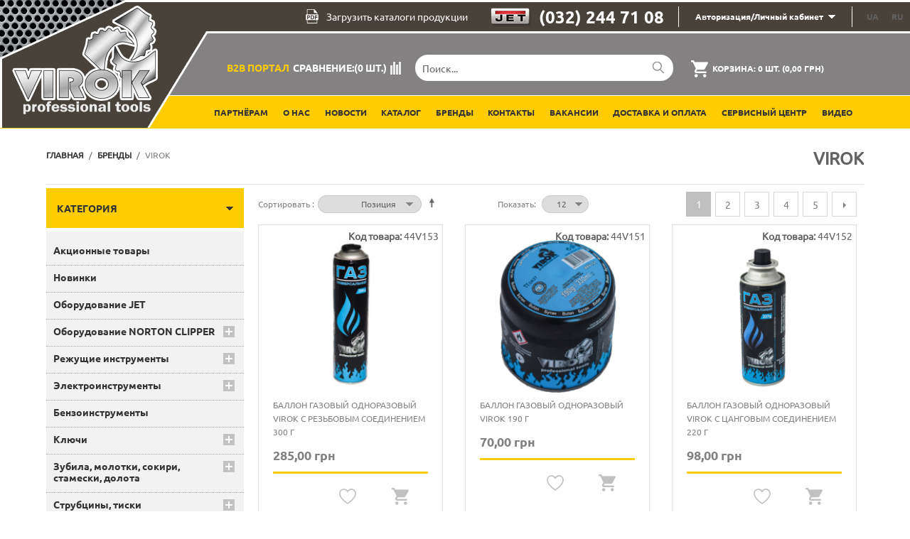

--- FILE ---
content_type: text/html; charset=UTF-8
request_url: https://virok.com.ua/ru/brendi/virok.html
body_size: 45878
content:

<!DOCTYPE html>

<!--[if lt IE 7 ]> <html lang="ru" id="top" class="no-js ie6"> <![endif]-->
<!--[if IE 7 ]>    <html lang="ru" id="top" class="no-js ie7"> <![endif]-->
<!--[if IE 8 ]>    <html lang="ru" id="top" class="no-js ie8"> <![endif]-->
<!--[if IE 9 ]>    <html lang="ru" id="top" class="no-js ie9"> <![endif]-->
<!--[if (gt IE 9)|!(IE)]><!--> <html lang="ru" id="top" class="no-js"> <!--<![endif]-->

<head>
<meta http-equiv="Content-Type" content="text/html; charset=utf-8" />
<title>Производитель VIROK все товар бренда в интернет-магазине VIROK</title>
<meta name="description" content="Интернет-магазин строительных материалов предлагает приобрести товары бренда VIROK с доставкой в Киев, Харьков, Одессу, Днепр и по Украине, лучшие цены! ☎ (032) 245 61 77
" />


	
<link rel="alternate" hreflang="ru" href="https://virok.com.ua/ru/brendi/virok.html" />
<link rel="alternate" hreflang="uk" href="https://virok.com.ua/ua/brendi/virok.html" />
	<meta name="robots" content="INDEX,FOLLOW" />
<meta name="yandex-verification" content="c67477163ce4f115" />

<link rel="icon" href="https://virok.com.ua/media/favicon/default/favicon.ico" type="image/x-icon" />
<link rel="shortcut icon" href="https://virok.com.ua/media/favicon/default/favicon.ico" type="image/x-icon" />
<!--[if lt IE 7]>
<script type="text/javascript">
//<![CDATA[
    var BLANK_URL = 'https://virok.com.ua/js/blank.html';
    var BLANK_IMG = 'https://virok.com.ua/js/spacer.gif';
//]]>
</script>
<![endif]-->
<link rel="stylesheet" type="text/css" href="https://virok.com.ua/skin/frontend/base/default/aw_blog/css/style.css" media="all" />
<link rel="stylesheet" type="text/css" href="https://virok.com.ua/skin/frontend/base/default/css/activated/slider/flexslider.css" media="all" />
<link rel="stylesheet" type="text/css" href="https://virok.com.ua/skin/frontend/base/default/css/codnitive/sidenav.css" media="all" />
<link rel="stylesheet" type="text/css" href="https://virok.com.ua/skin/frontend/base/default/css/imedia/quickview.css" media="all" />
<link rel="stylesheet" type="text/css" href="https://virok.com.ua/skin/frontend/base/default/css/mageworx/downloads/downloads.css" media="all" />
<link rel="stylesheet" type="text/css" href="https://virok.com.ua/skin/frontend/Virok/default/css/mageworx/searchsuite/searchsuite.css" media="all" />
<link rel="stylesheet" type="text/css" href="https://virok.com.ua/skin/frontend/Virok/default/css/mageworx/searchsuiteautocomplete/searchsuiteautocomplete.css" media="all" />
<link rel="stylesheet" type="text/css" href="https://virok.com.ua/skin/frontend/base/default/neklo/scrolltotop/css/styles.css" media="all" />
<link rel="stylesheet" type="text/css" href="https://virok.com.ua/skin/frontend/base/default/css/tm/easytabs.css" media="all" />
<link rel="stylesheet" type="text/css" href="https://virok.com.ua/skin/frontend/base/default/css/youama/ajaxlogin/ajaxlogin.css" media="all" />
<link rel="stylesheet" type="text/css" href="https://virok.com.ua/skin/frontend/base/default/css/catalin_seo/style.css" media="all" />
<script type="text/javascript" src="https://virok.com.ua/js/prototype/prototype.js"></script>
<script type="text/javascript" src="https://virok.com.ua/js/lib/jquery/jquery-1.10.2.min.js"></script>
<script type="text/javascript" src="https://virok.com.ua/js/lib/jquery/owl.carousel.min.js"></script>
<script type="text/javascript" src="https://virok.com.ua/js/lib/jquery/noconflict.js"></script>
<script type="text/javascript" src="https://virok.com.ua/js/lib/ccard.js"></script>
<script type="text/javascript" src="https://virok.com.ua/js/prototype/validation.js"></script>
<script type="text/javascript" src="https://virok.com.ua/js/scriptaculous/builder.js"></script>
<script type="text/javascript" src="https://virok.com.ua/js/scriptaculous/effects.js"></script>
<script type="text/javascript" src="https://virok.com.ua/js/scriptaculous/dragdrop.js"></script>
<script type="text/javascript" src="https://virok.com.ua/js/scriptaculous/controls.js"></script>
<script type="text/javascript" src="https://virok.com.ua/js/scriptaculous/slider.js"></script>
<script type="text/javascript" src="https://virok.com.ua/js/varien/js.js"></script>
<script type="text/javascript" src="https://virok.com.ua/js/varien/form.js"></script>
<script type="text/javascript" src="https://virok.com.ua/js/mage/translate.js"></script>
<script type="text/javascript" src="https://virok.com.ua/js/mage/cookies.js"></script>
<script type="text/javascript" src="https://virok.com.ua/js/jquery/main.js"></script>
<script type="text/javascript" src="https://virok.com.ua/js/et/currencymanager/et_currencymanager_round.js"></script>
<script type="text/javascript" src="https://virok.com.ua/js/iwd/all/iwd-jquery-2.1.3.min.js"></script>
<script type="text/javascript" src="https://virok.com.ua/js/iwd/all/modal.js"></script>
<script type="text/javascript" src="https://virok.com.ua/skin/frontend/Virok/default/js/lib/modernizr.custom.min.js"></script>
<script type="text/javascript" src="https://virok.com.ua/skin/frontend/Virok/default/js/lib/selectivizr.js"></script>
<script type="text/javascript" src="https://virok.com.ua/skin/frontend/Virok/default/js/lib/matchMedia.js"></script>
<script type="text/javascript" src="https://virok.com.ua/skin/frontend/Virok/default/js/lib/matchMedia.addListener.js"></script>
<script type="text/javascript" src="https://virok.com.ua/skin/frontend/Virok/default/js/lib/enquire.js"></script>
<script type="text/javascript" src="https://virok.com.ua/skin/frontend/Virok/default/js/app.js"></script>
<script type="text/javascript" src="https://virok.com.ua/skin/frontend/Virok/default/js/lib/jquery.cycle2.min.js"></script>
<script type="text/javascript" src="https://virok.com.ua/skin/frontend/Virok/default/js/lib/jquery.cycle2.swipe.min.js"></script>
<script type="text/javascript" src="https://virok.com.ua/skin/frontend/Virok/default/js/slideshow.js"></script>
<script type="text/javascript" src="https://virok.com.ua/skin/frontend/Virok/default/js/lib/imagesloaded.js"></script>
<script type="text/javascript" src="https://virok.com.ua/skin/frontend/Virok/default/js/minicart.js"></script>
<script type="text/javascript" src="https://virok.com.ua/skin/frontend/base/default/js/activated/slider/jquery.flexslider-min.js"></script>
<script type="text/javascript" src="https://virok.com.ua/skin/frontend/base/default/js/activated/slider/banner.js"></script>
<script type="text/javascript" src="https://virok.com.ua/skin/frontend/base/default/js/mageworx/downloads/downloads.js"></script>
<script type="text/javascript" src="https://virok.com.ua/skin/frontend/base/default/neklo/scrolltotop/js/script.js"></script>
<script type="text/javascript" src="https://virok.com.ua/skin/frontend/base/default/js/tm/easytabs.js"></script>
<script type="text/javascript" src="https://virok.com.ua/skin/frontend/base/default/js/youama/ajaxlogin/jquery-ui-1-10-4.js"></script>
<script type="text/javascript" src="https://virok.com.ua/skin/frontend/base/default/js/youama/ajaxlogin/ajaxlogin.js"></script>
<script type="text/javascript" src="https://virok.com.ua/skin/frontend/Virok/default/js/configurableswatches/product-media.js"></script>
<script type="text/javascript" src="https://virok.com.ua/skin/frontend/Virok/default/js/configurableswatches/swatches-list.js"></script>
<script type="text/javascript" src="https://virok.com.ua/skin/frontend/base/default/js/catalin_seo/native.history.js"></script>
<script type="text/javascript" src="https://virok.com.ua/skin/frontend/base/default/js/catalin_seo/handler.js"></script>
<script type="text/javascript" src="https://virok.com.ua/skin/frontend/Virok/default/js/mageworx/searchsuiteautocomplete/searchsuiteautocomplete.js"></script>
<link rel="stylesheet" href="//fonts.googleapis.com/css?family=Raleway:300,400,500,700,600" />
<link href="https://virok.com.ua/ru/news/rss/index/store_id/2/" title="Новости компании VIROK" rel="alternate" type="application/rss+xml" />
<link rel="canonical" href="https://virok.com.ua/ru/brendi/virok.html" />
<!--[if  (lte IE 8) & (!IEMobile)]>
<link rel="stylesheet" type="text/css" href="https://virok.com.ua/skin/frontend/Virok/default/css/styles-ie8.css" media="all" />
<link rel="stylesheet" type="text/css" href="https://virok.com.ua/skin/frontend/Virok/default/css/madisonisland-ie8.css" media="all" />
<![endif]-->
<!--[if (gte IE 9) | (IEMobile)]><!-->
<link rel="stylesheet" type="text/css" href="https://virok.com.ua/skin/frontend/Virok/default/css/styles.css" media="all" />
<link rel="stylesheet" type="text/css" href="https://virok.com.ua/skin/frontend/Virok/default/css/owl.carousel.css" media="all" />
<link rel="stylesheet" type="text/css" href="https://virok.com.ua/skin/frontend/Virok/default/css/madisonisland.css" media="all" />
<!--<![endif]-->

<script type="text/javascript">
//<![CDATA[
Mage.Cookies.path     = '/';
Mage.Cookies.domain   = '.virok.com.ua';
//]]>
</script>
<meta name="viewport" content="initial-scale=1.0, width=device-width" />

<script type="text/javascript">
//<![CDATA[
optionalZipCountries = ["AU","AT","AZ","AX","AL","DZ","AS","AI","AO","AD","AQ","AG","AR","AW","AF","BS","BD","BB","BH","BZ","BE","BJ","BM","BY","BG","BO","BA","BW","BR","VG","IO","BN","BF","BI","BT","VU","VA","GB","VE","VN","UM","VI","AM","GA","HT","GY","GM","GH","GP","GT","GN","GW","GG","GI","HN","HK","GD","GL","GR","GE","GU","DK","JE","DJ","DM","DO","EC","GQ","ER","EE","ET","EG","YE","ZM","EH","ZW","IL","IN","ID","IQ","IR","IE","IS","ES","IT","JO","CV","KZ","KY","KH","CM","CA","QA","KE","KG","CN","CY","KI","CC","CO","KM","CG","CD","CR","CI","CU","KW","LA","LV","LS","LT","LR","LB","LY","LI","LU","MU","MR","MG","YT","MO","MK","MW","MY","ML","MV","MT","MA","MQ","MH","MX","FM","MZ","MD","MC","MN","MS","MM","NA","NR","NP","NE","NG","NL","AN","NI","DE","NU","NZ","NC","NO","AE","OM","BV","IM","NF","CX","SH","CK","PN","SJ","HM","PK","PW","PS","PA","PG","ZA","PY","PE","GS","KR","KP","MP","PL","PT","PR","RE","RU","RW","RO","SV","WS","SM","ST","SA","SZ","SC","BL","SN","MF","PM","VC","KN","LC","RS","SY","SG","SK","SI","SB","SO","SD","SR","US","SL","TJ","TH","TW","TZ","TC","TL","TG","TK","TO","TT","TV","TN","TR","TM","UG","HU","UZ","UA","WF","UY","FO","FJ","PH","FI","FK","FR","GF","PF","TF","HR","CF","TD","CZ","CL","ME","CH","SE","LK","JM","JP"];
//]]>
</script>
            <!-- BEGIN GOOGLE ANALYTICS CODE -->
        <script type="text/javascript">
        //<![CDATA[
            var _gaq = _gaq || [];
            
_gaq.push(['_setAccount', 'UA-87180829-1']);

_gaq.push(['_trackPageview']);
            
            (function() {
                var ga = document.createElement('script'); ga.type = 'text/javascript'; ga.async = true;
                ga.src = ('https:' == document.location.protocol ? 'https://ssl' : 'http://www') + '.google-analytics.com/ga.js';
                var s = document.getElementsByTagName('script')[0]; s.parentNode.insertBefore(ga, s);
            })();

        //]]>
        </script>
        <!-- END GOOGLE ANALYTICS CODE -->
    <script type="text/javascript">
    etCurrencyManagerJsConfig ={"precision":2,"position":16,"display":2,"symbol":"\u0433\u0440\u043d","zerotext":"","input_admin":1,"excludecheckout":"0","cutzerodecimal":0,"cutzerodecimal_suffix":",-","min_decimal_count":"2"};
    try {
        extendProductConfigformatPrice();
    } catch (e) {

    }
</script><link rel="next" href="https://virok.com.ua/ru/brendi/virok.html?p=2" />
<script type="text/javascript">//<![CDATA[
        var Translator = new Translate({"Please select an option.":"\u041f\u043e\u0436\u0430\u043b\u0443\u0439\u0441\u0442\u0430, \u0432\u044b\u0431\u0435\u0440\u0438\u0442\u0435 \u043e\u0434\u0438\u043d \u0432\u0430\u0440\u0438\u0430\u043d\u0442.","This is a required field.":"\u042d\u0442\u043e \u043f\u043e\u043b\u0435 \u043e\u0431\u044f\u0437\u0430\u0442\u0435\u043b\u044c\u043d\u043e \u0434\u043b\u044f \u0437\u0430\u043f\u043e\u043b\u043d\u0435\u043d\u0438\u044f.","Please enter a valid number in this field.":"\u041f\u043e\u0436\u0430\u043b\u0443\u0439\u0441\u0442\u0430, \u0432\u0432\u0435\u0434\u0438\u0442\u0435 \u0432 \u044d\u0442\u043e \u043f\u043e\u043b\u0435 \u0434\u0435\u0439\u0441\u0442\u0432\u0438\u0442\u0435\u043b\u044c\u043d\u043e\u0435 \u0447\u0438\u0441\u043b\u043e.","Please use letters only (a-z or A-Z) in this field.":"\u041f\u043e\u0436\u0430\u043b\u0443\u0439\u0441\u0442\u0430, \u0438\u0441\u043f\u043e\u043b\u044c\u0437\u0443\u0439\u0442\u0435 \u0432 \u044d\u0442\u043e\u043c \u043f\u043e\u043b\u0435 \u0442\u043e\u043b\u044c\u043a\u043e \u0431\u0443\u043a\u0432\u044b (a-z \u0438\u043b\u0438 A-Z).","Please use only letters (a-z), numbers (0-9) or underscore(_) in this field, first character should be a letter.":"\u041f\u043e\u0436\u0430\u043b\u0443\u0439\u0441\u0442\u0430, \u0438\u0441\u043f\u043e\u043b\u044c\u0437\u0443\u0439\u0442\u0435 \u0432 \u044d\u0442\u043e\u043c \u043f\u043e\u043b\u0435 \u0442\u043e\u043b\u044c\u043a\u043e \u0431\u0443\u043a\u0432\u044b (a-z), \u0446\u0438\u0444\u0440\u044b (0-9) \u0438\u043b\u0438 \u043f\u043e\u0434\u0447\u0451\u0440\u043a\u0438\u0432\u0430\u043d\u0438\u044f(_). \u041f\u0435\u0440\u0432\u044b\u0439 \u0441\u0438\u043c\u0432\u043e\u043b \u0434\u043e\u043b\u0436\u0435\u043d \u0431\u044b\u0442\u044c \u0431\u0443\u043a\u0432\u043e\u0439.","Please enter a valid phone number. For example (123) 456-7890 or 123-456-7890.":"\u041f\u043e\u0436\u0430\u043b\u0443\u0439\u0441\u0442\u0430, \u0432\u0432\u0435\u0434\u0438\u0442\u0435 \u043f\u0440\u0430\u0432\u0438\u043b\u044c\u043d\u044b\u0439 \u043d\u043e\u043c\u0435\u0440 \u0442\u0435\u043b\u0435\u0444\u043e\u043d\u0430. \u041d\u0430\u043f\u0440\u0438\u043c\u0435\u0440 (123) 456-7890 \u0438\u043b\u0438 123-456-7890.","Please enter a valid date.":"\u041f\u043e\u0436\u0430\u043b\u0443\u0439\u0441\u0442\u0430, \u0432\u0432\u0435\u0434\u0438\u0442\u0435 \u0434\u0435\u0439\u0441\u0442\u0432\u0438\u0442\u0435\u043b\u044c\u043d\u0443\u044e \u0434\u0430\u0442\u0443.","Please enter a valid email address. For example johndoe@domain.com.":"\u041f\u043e\u0436\u0430\u043b\u0443\u0439\u0441\u0442\u0430, \u0432\u0432\u0435\u0434\u0438\u0442\u0435 \u0434\u0435\u0439\u0441\u0442\u0432\u0438\u0442\u0435\u043b\u044c\u043d\u044b\u0439 \u0430\u0434\u0440\u0435\u0441 \u044d\u043b\u0435\u043a\u0442\u0440\u043e\u043d\u043d\u043e\u0439 \u043f\u043e\u0447\u0442\u044b. \u041d\u0430\u043f\u0440\u0438\u043c\u0435\u0440 johndoe@domain.com.","Please enter 6 or more characters. Leading or trailing spaces will be ignored.":"\u041f\u043e\u0436\u0430\u043b\u0443\u0439\u0441\u0442\u0430, \u0432\u0432\u0435\u0434\u0438\u0442\u0435 6 \u0438\u043b\u0438 \u0431\u043e\u043b\u0435\u0435 \u0441\u0438\u043c\u0432\u043e\u043b\u043e\u0432. \u041f\u0440\u043e\u0431\u0435\u043b\u044b \u043f\u0435\u0440\u0435\u0434 \u0438 \u043f\u043e\u0441\u043b\u0435 \u0441\u0438\u043c\u0432\u043e\u043b\u043e\u0432 \u0431\u0443\u0434\u0443\u0442 \u043f\u0440\u043e\u0438\u0433\u043d\u043e\u0440\u0438\u0440\u043e\u0432\u0430\u043d\u044b.","Please make sure your passwords match.":"\u041f\u043e\u0436\u0430\u043b\u0443\u0439\u0441\u0442\u0430 \u0443\u0431\u0435\u0434\u0438\u0442\u0435\u0441\u044c, \u0447\u0442\u043e \u0432\u0430\u0448\u0438 \u043f\u0430\u0440\u043e\u043b\u0438 \u0441\u043e\u0432\u043f\u0430\u0434\u0430\u044e\u0442.","Please enter a valid URL. For example http:\/\/www.example.com or www.example.com":"\u041f\u043e\u0436\u0430\u043b\u0443\u0439\u0441\u0442\u0430, \u0432\u0432\u0435\u0434\u0438\u0442\u0435 \u043f\u0440\u0430\u0432\u0438\u043b\u044c\u043d\u044b\u0439 URL. \u041d\u0430\u043f\u0440\u0438\u043c\u0435\u0440, http:\/\/www.example.com \u0438\u043b\u0438 www.example.com","Please enter a valid social security number. For example 123-45-6789.":"\u041f\u043e\u0436\u0430\u043b\u0443\u0439\u0441\u0442\u0430, \u0432\u0432\u0435\u0434\u0438\u0442\u0435 \u043f\u0440\u0430\u0432\u0438\u043b\u044c\u043d\u044b\u0439 \u043d\u043e\u043c\u0435\u0440 \u0441\u043e\u0446\u0438\u0430\u043b\u044c\u043d\u043e\u0433\u043e \u0441\u0442\u0440\u0430\u0445\u043e\u0432\u0430\u043d\u0438\u044f. \u041d\u0430\u043f\u0440\u0438\u043c\u0435\u0440 123-45-6789.","Please enter a valid zip code. For example 90602 or 90602-1234.":"\u041f\u043e\u0436\u0430\u043b\u0443\u0439\u0441\u0442\u0430, \u0432\u0432\u0435\u0434\u0438\u0442\u0435 \u043f\u0440\u0430\u0432\u0438\u043b\u044c\u043d\u044b\u0439 \u043f\u043e\u0447\u0442\u043e\u0432\u044b\u0439 \u0438\u043d\u0434\u0435\u043a\u0441. \u041d\u0430\u043f\u0440\u0438\u043c\u0435\u0440, 9060 \u0438\u043b\u0438 90602-1234.","Please enter a valid zip code.":"\u041f\u043e\u0436\u0430\u043b\u0443\u0439\u0441\u0442\u0430, \u0432\u0432\u0435\u0434\u0438\u0442\u0435 \u043f\u0440\u0430\u0432\u0438\u043b\u044c\u043d\u044b\u0439 \u043f\u043e\u0447\u0442\u043e\u0432\u044b\u0439 \u0438\u043d\u0434\u0435\u043a\u0441.","Please use this date format: dd\/mm\/yyyy. For example 17\/03\/2006 for the 17th of March, 2006.":"\u041f\u043e\u0436\u0430\u043b\u0443\u0439\u0441\u0442\u0430, \u0438\u0441\u043f\u043e\u043b\u044c\u0437\u0443\u0439\u0442\u0435 \u0434\u043b\u044f \u0434\u0430\u0442\u044b \u0444\u043e\u0440\u043c\u0430\u0442: dd\/mm\/yyyy. \u041d\u0430\u043f\u0440\u0438\u043c\u0435\u0440, 17\/03\/2006 \u0434\u043b\u044f 17-\u0433\u043e \u043c\u0430\u0440\u0442\u0430 2006 \u0433\u043e\u0434\u0430.","Please enter a valid $ amount. For example $100.00.":"\u041f\u043e\u0436\u0430\u043b\u0443\u0439\u0441\u0442\u0430, \u0432\u0432\u0435\u0434\u0438\u0442\u0435 \u0441\u0443\u043c\u043c\u0443. \u041d\u0430\u043f\u0440\u0438\u043c\u0435\u0440, $100.00.","Please select one of the above options.":"\u041f\u043e\u0436\u0430\u043b\u0443\u0439\u0441\u0442\u0430, \u0432\u044b\u0431\u0435\u0440\u0438\u0442\u0435 \u043e\u0434\u0438\u043d \u0438\u0437 \u0432\u044b\u0448\u0435\u0443\u043a\u0430\u0437\u0430\u043d\u043d\u044b\u0445 \u0432\u0430\u0440\u0438\u0430\u043d\u0442\u043e\u0432.","Please select one of the options.":"\u041f\u043e\u0436\u0430\u043b\u0443\u0439\u0441\u0442\u0430, \u0432\u044b\u0431\u0435\u0440\u0438\u0442\u0435 \u043e\u0434\u0438\u043d \u0438\u0437 \u0432\u0430\u0440\u0438\u0430\u043d\u0442\u043e\u0432.","Please select State\/Province.":"\u041f\u043e\u0436\u0430\u043b\u0443\u0439\u0441\u0442\u0430, \u0432\u044b\u0431\u0435\u0440\u0438\u0442\u0435 \u0448\u0442\u0430\u0442\/\u043f\u0440\u043e\u0432\u0438\u043d\u0446\u0438\u044e.","Please enter a number greater than 0 in this field.":"\u041f\u043e\u0436\u0430\u043b\u0443\u0439\u0441\u0442\u0430, \u0432\u0432\u0435\u0434\u0438\u0442\u0435 \u0432 \u044d\u0442\u043e \u043f\u043e\u043b\u0435 \u0447\u0438\u0441\u043b\u043e \u0431\u043e\u043b\u044c\u0448\u0435 0.","Please enter a valid credit card number.":"\u041f\u043e\u0436\u0430\u043b\u0443\u0439\u0441\u0442\u0430, \u0432\u0432\u0435\u0434\u0438\u0442\u0435 \u0434\u0435\u0439\u0441\u0442\u0432\u0438\u0442\u0435\u043b\u044c\u043d\u044b\u0439 \u043d\u043e\u043c\u0435\u0440 \u043a\u0440\u0435\u0434\u0438\u0442\u043d\u043e\u0439 \u043a\u0430\u0440\u0442\u044b.","Please wait, loading...":"\u041f\u043e\u0436\u0430\u043b\u0443\u0439\u0441\u0442\u0430, \u043f\u043e\u0434\u043e\u0436\u0434\u0438\u0442\u0435, \u0438\u0434\u0435\u0442 \u0437\u0430\u0433\u0440\u0443\u0437\u043a\u0430...","Complete":"\u0417\u0430\u0432\u0435\u0440\u0448\u0451\u043d","Add Products":"\u0414\u043e\u0431\u0430\u0432\u0438\u0442\u044c \u0442\u043e\u0432\u0430\u0440\u044b","Please choose to register or to checkout as a guest":"\u041f\u043e\u0436\u0430\u043b\u0443\u0439\u0441\u0442\u0430, \u0441\u0434\u0435\u043b\u0430\u0439\u0442\u0435 \u0432\u044b\u0431\u043e\u0440: \u0437\u0430\u0440\u0435\u0433\u0438\u0441\u0442\u0440\u0438\u0440\u043e\u0432\u0430\u0442\u044c\u0441\u044f \u0438\u043b\u0438 \u043e\u0444\u043e\u0440\u043c\u0438\u0442\u044c \u0437\u0430\u043a\u0430\u0437 \u0431\u0435\u0437 \u0440\u0435\u0433\u0438\u0441\u0442\u0440\u0430\u0446\u0438\u0438 \u043d\u0430 \u0441\u0430\u0439\u0442\u0435","Your order cannot be completed at this time as there is no shipping methods available for it. Please make necessary changes in your shipping address.":"\u0412\u0430\u0448 \u0437\u0430\u043a\u0430\u0437 \u043d\u0435 \u043c\u043e\u0436\u0435\u0442 \u0431\u044b\u0442\u044c \u0437\u0430\u0432\u0435\u0440\u0448\u0451\u043d \u0432 \u0434\u0430\u043d\u043d\u044b\u0439 \u043c\u043e\u043c\u0435\u043d\u0442, \u043f\u043e\u0441\u043a\u043e\u043b\u044c\u043a\u0443 \u0434\u043b\u044f \u043d\u0435\u0433\u043e \u043d\u0435\u0442 \u0434\u043e\u0441\u0442\u0443\u043f\u043d\u044b\u0445 \u043c\u0435\u0442\u043e\u0434\u043e\u0432 \u0434\u043e\u0441\u0442\u0430\u0432\u043a\u0438. \u041f\u043e\u0436\u0430\u043b\u0443\u0439\u0441\u0442\u0430, \u0432\u043d\u0435\u0441\u0438\u0442\u0435 \u043d\u0435\u043e\u0431\u0445\u043e\u0434\u0438\u043c\u044b\u0435 \u0438\u0437\u043c\u0435\u043d\u0435\u043d\u0438\u044f \u0432 \u0430\u0434\u0440\u0435\u0441 \u0434\u043e\u0441\u0442\u0430\u0432\u043a\u0438.","Please specify shipping method.":"\u041f\u043e\u0436\u0430\u043b\u0443\u0439\u0441\u0442\u0430, \u0443\u043a\u0430\u0436\u0438\u0442\u0435 \u043c\u0435\u0442\u043e\u0434 \u0434\u043e\u0441\u0442\u0430\u0432\u043a\u0438.","Your order cannot be completed at this time as there is no payment methods available for it.":"\u0412\u0430\u0448 \u0437\u0430\u043a\u0430\u0437 \u043d\u0435 \u043c\u043e\u0436\u0435\u0442 \u0431\u044b\u0442\u044c \u0437\u0430\u0432\u0435\u0440\u0448\u0451\u043d \u0432 \u0434\u0430\u043d\u043d\u044b\u0439 \u043c\u043e\u043c\u0435\u043d\u0442, \u043f\u043e\u0441\u043a\u043e\u043b\u044c\u043a\u0443 \u0434\u043b\u044f \u043d\u0435\u0433\u043e \u043d\u0435\u0442 \u0434\u043e\u0441\u0442\u0443\u043f\u043d\u044b\u0445 \u043c\u0435\u0442\u043e\u0434\u043e\u0432 \u043e\u043f\u043b\u0430\u0442\u044b.","Please specify payment method.":"\u041f\u043e\u0436\u0430\u043b\u0443\u0439\u0441\u0442\u0430, \u0443\u043a\u0430\u0436\u0438\u0442\u0435 \u043c\u0435\u0442\u043e\u0434 \u043e\u043f\u043b\u0430\u0442\u044b.","Add to Cart":"\u0412 \u043a\u043e\u0440\u0437\u0438\u043d\u0443 ","In Stock":"\u0415\u0441\u0442\u044c \u0432 \u043d\u0430\u043b\u0438\u0447\u0438\u0438","Out of Stock":"\u041d\u0435\u0442 \u0432 \u043d\u0430\u043b\u0438\u0447\u0438\u0438"});
        //]]></script><meta name="yandex-verification" content="c67477163ce4f115" />
<meta name="google-site-verification" content="9o4IldLt0n4e40c_aIB0SbDli5_hwmFoK19o4H0BTnA" />
<meta name="it-rating" content="it-rat-ae9185959e8e7f006e23320c9c984811" />
</head>
<body class=" catalog-category-view categorypath-brendi-virok-html category-virok">
<!-- Logo Schema added by CreareSEO -->
<script type="application/ld+json">
    {
      "@context": "http://schema.org",
      "@type": "Organization",
      "url": "https://virok.com.ua/ru/",
      "logo": "https://virok.com.ua/skin/frontend/Virok/default/images/logo3.png"
    }
</script><script type="text/javascript">
    var downloads = new Downloads('https://virok.com.ua/ru/downloads/dl/updateDownloads/product/0/id/%file_id%/');
</script><div class="wrapper">
        <noscript>
        <div class="global-site-notice noscript">
            <div class="notice-inner">
                <p>
                    <strong>JavaScript seems to be disabled in your browser.</strong><br />
                    You must have JavaScript enabled in your browser to utilize the functionality of this website.                </p>
            </div>
        </div>
    </noscript>
    <div class="page">
        
<div class="header-language-background">
    <div class="header-language-container">

        <div class="store-language-container">
            <div class="form-language">
    <!--<label for="select-language">Ваш язык:</label>
    <select id="select-language" title="Ваш язык" onchange="window.location.href=this.value">-->
	<span class="cur-store-code">ru</span>
                    <!--<option value="https://virok.com.ua/ua/brendi/virok.html?___from_store=ru">UA</option>-->
		<a href="https://virok.com.ua/ua/brendi/virok.html?___from_store=ru">UA</a>
                    <!--<option value="https://virok.com.ua/ru/brendi/virok.html?___from_store=ru" selected="selected">RU</option>-->
		<a href="https://virok.com.ua/ru/brendi/virok.html?___from_store=ru">RU</a>
        <!--</select>-->
</div>
        </div>

		<div class="skip-links">

			<div class="account-cart-wrapper">
					<a href="https://virok.com.ua/ru/customer/account/" data-target-element="#header-account" class="skip-link skip-account" rel="nofollow">
						<span class="icon"></span>
						<span class="label">Авторизация/Личный кабинет</span>
					</a>
          			</div>
		</div>
		
		<div class="header-contacts">
		
			<div class="header_product_catalogs_link">
				<a href="https://virok.com.ua/ru/product-catalogs/">
					<svg class="desctop" version="1.1" id="Capa_1" xmlns="http://www.w3.org/2000/svg" xmlns:xlink="http://www.w3.org/1999/xlink" x="0px" y="0px" width="20px" height="20px" viewBox="0 0 550.801 550.801" style="enable-background:new 0 0 550.801 550.801;" xml:space="preserve"><g><path fill="#fff" d="M160.381,282.225c0-14.832-10.299-23.684-28.474-23.684c-7.414,0-12.437,0.715-15.071,1.432V307.6 c3.114,0.707,6.942,0.949,12.192,0.949C148.419,308.549,160.381,298.74,160.381,282.225z"/><path fill="#fff" d="M272.875,259.019c-8.145,0-13.397,0.717-16.519,1.435v105.523c3.116,0.729,8.142,0.729,12.69,0.729 c33.017,0.231,54.554-17.946,54.554-56.474C323.842,276.719,304.215,259.019,272.875,259.019z"/><path fill="#fff" d="M488.426,197.019H475.2v-63.816c0-0.398-0.063-0.799-0.116-1.202c-0.021-2.534-0.827-5.023-2.562-6.995L366.325,3.694 c-0.032-0.031-0.063-0.042-0.085-0.076c-0.633-0.707-1.371-1.295-2.151-1.804c-0.231-0.155-0.464-0.285-0.706-0.419 c-0.676-0.369-1.393-0.675-2.131-0.896c-0.2-0.056-0.38-0.138-0.58-0.19C359.87,0.119,359.037,0,358.193,0H97.2 c-11.918,0-21.6,9.693-21.6,21.601v175.413H62.377c-17.049,0-30.873,13.818-30.873,30.873v160.545 c0,17.043,13.824,30.87,30.873,30.87h13.224V529.2c0,11.907,9.682,21.601,21.6,21.601h356.4c11.907,0,21.6-9.693,21.6-21.601 V419.302h13.226c17.044,0,30.871-13.827,30.871-30.87v-160.54C519.297,210.838,505.47,197.019,488.426,197.019z M97.2,21.605 h250.193v110.513c0,5.967,4.841,10.8,10.8,10.8h95.407v54.108H97.2V21.605z M362.359,309.023c0,30.876-11.243,52.165-26.82,65.333 c-16.971,14.117-42.82,20.814-74.396,20.814c-18.9,0-32.297-1.197-41.401-2.389V234.365c13.399-2.149,30.878-3.346,49.304-3.346 c30.612,0,50.478,5.508,66.039,17.226C351.828,260.69,362.359,280.547,362.359,309.023z M80.7,393.499V234.365	c11.241-1.904,27.042-3.346,49.296-3.346c22.491,0,38.527,4.308,49.291,12.928c10.292,8.131,17.215,21.534,17.215,37.328 c0,15.799-5.25,29.198-14.829,38.285c-12.442,11.728-30.865,16.996-52.407,16.996c-4.778,0-9.1-0.243-12.435-0.723v57.67H80.7 V393.499z M453.601,523.353H97.2V419.302h356.4V523.353z M484.898,262.127h-61.989v36.851h57.913v29.674h-57.913v64.848h-36.593 V232.216h98.582V262.127z"/></g></svg>
					<svg class="mobile" version="1.1" id="Capa_1" xmlns="http://www.w3.org/2000/svg" xmlns:xlink="http://www.w3.org/1999/xlink" x="0px" y="0px" width="20px" height="20px" viewBox="0 0 550.801 550.801" style="enable-background:new 0 0 550.801 550.801;" xml:space="preserve"><g><path d="M160.381,282.225c0-14.832-10.299-23.684-28.474-23.684c-7.414,0-12.437,0.715-15.071,1.432V307.6 c3.114,0.707,6.942,0.949,12.192,0.949C148.419,308.549,160.381,298.74,160.381,282.225z"/><path d="M272.875,259.019c-8.145,0-13.397,0.717-16.519,1.435v105.523c3.116,0.729,8.142,0.729,12.69,0.729 c33.017,0.231,54.554-17.946,54.554-56.474C323.842,276.719,304.215,259.019,272.875,259.019z"/><path d="M488.426,197.019H475.2v-63.816c0-0.398-0.063-0.799-0.116-1.202c-0.021-2.534-0.827-5.023-2.562-6.995L366.325,3.694 c-0.032-0.031-0.063-0.042-0.085-0.076c-0.633-0.707-1.371-1.295-2.151-1.804c-0.231-0.155-0.464-0.285-0.706-0.419 c-0.676-0.369-1.393-0.675-2.131-0.896c-0.2-0.056-0.38-0.138-0.58-0.19C359.87,0.119,359.037,0,358.193,0H97.2 c-11.918,0-21.6,9.693-21.6,21.601v175.413H62.377c-17.049,0-30.873,13.818-30.873,30.873v160.545 c0,17.043,13.824,30.87,30.873,30.87h13.224V529.2c0,11.907,9.682,21.601,21.6,21.601h356.4c11.907,0,21.6-9.693,21.6-21.601 V419.302h13.226c17.044,0,30.871-13.827,30.871-30.87v-160.54C519.297,210.838,505.47,197.019,488.426,197.019z M97.2,21.605 h250.193v110.513c0,5.967,4.841,10.8,10.8,10.8h95.407v54.108H97.2V21.605z M362.359,309.023c0,30.876-11.243,52.165-26.82,65.333 c-16.971,14.117-42.82,20.814-74.396,20.814c-18.9,0-32.297-1.197-41.401-2.389V234.365c13.399-2.149,30.878-3.346,49.304-3.346 c30.612,0,50.478,5.508,66.039,17.226C351.828,260.69,362.359,280.547,362.359,309.023z M80.7,393.499V234.365	c11.241-1.904,27.042-3.346,49.296-3.346c22.491,0,38.527,4.308,49.291,12.928c10.292,8.131,17.215,21.534,17.215,37.328 c0,15.799-5.25,29.198-14.829,38.285c-12.442,11.728-30.865,16.996-52.407,16.996c-4.778,0-9.1-0.243-12.435-0.723v57.67H80.7 V393.499z M453.601,523.353H97.2V419.302h356.4V523.353z M484.898,262.127h-61.989v36.851h57.913v29.674h-57.913v64.848h-36.593 V232.216h98.582V262.127z"/></g></svg>
					Загрузить каталоги продукции				</a>
			</div>

								<p><span class="jet"><a href="https://jettools.net.ua/">&nbsp;</a></span><span style="font-size: 24px; color: #838282;">(032) 244 71 08</span></p>		</div>

        
        <p class="welcome-msg"> </p>
    </div>
</div>

<header id="header" class="page-header">
    <div class="page-header-container">

		<!--<div class="page-logo-container">
		</div>-->
			<a class="logo" href="https://virok.com.ua/ru/">
				<img src="https://virok.com.ua/skin/frontend/Virok/default/images/logo3.png" alt="Virok professional tools" class="large" width="293px" height="180px"/>
				<img src="https://virok.com.ua/skin/frontend/Virok/default/images/logo_320.png" alt="Virok professional tools" class="small" width="205px" height="153px"/>
			</a>


                <!--<div class="store-language-container"></div>-->

        <!-- Skip Links -->

        <div class="skip-links">
            <!--<a href="#header-nav" class="skip-link skip-nav">
                <span class="icon"></span>
                <span class="label"></span>
            </a>-->
			<span class="toggle-menu">Menu</span>
            <a href="#header-search" class="skip-link skip-search">
                <span class="icon"></span>
                <span class="label">Поиск</span>
            </a>

            <!--<div class="account-cart-wrapper">
                <a href="" data-target-element="#header-account" class="skip-link skip-account">-->
                    <!--<span class="icon"></span>-->
                    <!--<span class="label"></span>
                </a>-->

                <!-- Cart -->

                <!--<div class="header-minicart">
                                    </div>-->
            <!--</div>-->
        </div>


        <!--<div id="header-nav" class="skip-content">
            
        </div>-->


		<!-- Cart -->

        <div class="header-minicart">
            

<a href="https://virok.com.ua/ru/checkout/cart/" data-target-element="#header-cart" class="skip-link skip-cart  no-count" rel="nofollow">
    <span class="icon"></span>
    <span class="label">Корзина</span>
    <span class="count">0 шт.</span>
	<span class="total-price"><span class="price">0,00 грн</span></span>
</a>

<div id="header-cart" class="block block-cart skip-content">
    
<div id="minicart-error-message" class="minicart-message"></div>
<div id="minicart-success-message" class="minicart-message"></div>

<div class="minicart-wrapper">

    <p class="block-subtitle">
        Последние товары в заказе        <a class="close skip-link-close" href="#" title="Закрыть">&times;</a>
    </p>

                    <p class="empty">У вас нет товаров в корзине. </p>

    </div>
</div>
        </div>

		<!-- Search -->

        <div id="header-search" class="skip-content">
            <form id="search_mini_form" action="https://virok.com.ua/ru/catalogsearch/result/" method="get">
    <div class="form-search searchsuite-form-search">
        <input id="search" type="text" tabindex="1" name="q" value="" class="searchsuite-input" maxlength="128" style="width:200px;" />
        
                <input type="submit" tabindex="3" title="Поиск" value="Поиск" class="searchsuite-submit"/>
        <div id="search_autocomplete" class="search-autocomplete"></div>
        <script type="text/javascript">
            //<![CDATA[
            var searchForm = new Varien.searchForm('search_mini_form', 'search', '');
            searchForm.initAutocomplete('https://virok.com.ua/ru/catalogsearch/ajax/suggest/', 'search_autocomplete');
            jQuery(document).ready(function() {
                jQuery('#search').searchSuite({text: "Поиск...",
                    value: "",
                    attributes:0,
                    categories:0});
            });
            //]]>
        </script>
    </div>
</form>        </div>

		<div class="header-wishlist-count">
			

			<a target="_blank" href="https://virok.com.ua/ru/catalog/product_compare/index/" rel="nofollow"><span>
				Сравнение:			</span><span>(0 шт.)</span></a>
		</div>
		<div class="b2b-link" style="float: right;line-height: 23px;margin-right: 5px; margin-left: 20px;width: auto;margin-top: 37px;"><a target="_blank" href="https://partners.virok.com.ua/" rel="nofollow" style="color: #ffcc00;font-weight: bold;text-transform: uppercase;font-size: 14px;osition: relative;display: flex;align-items: center;font-family: 'Ubuntu-Bold';">B2B Портал</a></div>
        <!-- Account -->
		<div class="account-container">
			<div id="header-account" class="skip-content">
				<div class="links">
        <ul>
                                    <li class="first" ><a href="https://virok.com.ua/ru/customer/account/" title="Мой аккаунт" >Мой аккаунт</a></li>
                                                <li ><a href="https://virok.com.ua/ru/wishlist/" title="Мой лист пожеланий" >Мой лист пожеланий</a></li>
                                                <li ><a href="https://virok.com.ua/ru/checkout/cart/" title="Корзина" class="top-link-cart">Корзина</a></li>
                                                <li ><a href="https://virok.com.ua/ru/onepage/" title="Оформить заказ " class="top-link-checkout">Оформить заказ </a></li>
                                                <li ><a href="https://virok.com.ua/ru/customer/account/create/" title="Зарегистрируйтесь" >Зарегистрируйтесь</a></li>
                                                <li class=" last" ><a href="https://virok.com.ua/ru/customer/account/login/" title="Вход" >Вход</a></li>
                        </ul>
</div>
			</div>
		</div>


    </div>
	<!-- Navigation -->
		<div class="top-pages-links">
			<ul>
<li><a href="https://partners.virok.com.ua/">Партнёрам</a></li>
<li><a href="https://virok.com.ua/ru/about-us">О нас</a></li>
<li><a href="https://virok.com.ua/ru/news">Новости</a></li>
<li><a href="https://virok.com.ua/ru/katalog.html">Каталог</a></li>
<li><a href="https://virok.com.ua/ru/brendi.html">Бренды</a></li>
<li><a href="https://virok.com.ua/ru/contacts">Контакты</a></li>
<li><a href="https://virok.com.ua/ru/jobs">Вакансии</a></li>
<li><a href="https://virok.com.ua/ru/delivery-and-payment">Доставка и оплата</a></li>
<li><a href="https://virok.com.ua/ru/service_center">Сервисный центр</a></li>
<li><a href="https://virok.com.ua/ru/video">Видео</a></li>
</ul>		</div>
</header>


        <div class="main-container col2-left-layout">
            <div class="main">
                    <div class="breadcrumbs">
        <ul>
                            <li class="home">
                                            <a href="https://virok.com.ua/" title="Home">Главная </a>
                                                                <span>/ </span>
                                    </li>
                            <li class="category25">
                                            <a href="https://virok.com.ua/ru/brendi.html" title="Бренды">Бренды</a>
                                                                <span>/ </span>
                                    </li>
                            <li class="current">
                                            <strong>VIROK</strong>
                                                        </li>
                    </ul>
    </div>
    <!-- Breadcrumb Schema added by CreareSEO -->
            <script type="application/ld+json">
    {
     "@context": "http://schema.org",
     "@type": "BreadcrumbList",
     "itemListElement":
     [
           {
       "@type": "ListItem",
       "position": 1,
       "item":
       {
        "@id": "https://virok.com.ua/",
        "name": "Главная "
        }
      },                {
       "@type": "ListItem",
       "position": 2,
       "item":
       {
        "@id": "https://virok.com.ua/ru/brendi.html",
        "name": "Бренды"
        }
      },                {
       "@type": "ListItem",
       "position": 3,
       "item":
       {
        "@id": "",
        "name": "VIROK"
        }
      }               ]
    }
    </script>
                                                <div class="col-left sidebar col-left-first">        <div id="layered-navigation">
        <div class="block block-layered-nav block-layered-nav--no-filters">
	<div class="title-block">
	<span class="menu_title">Категория</span>
</div>
<div id="sidebar-nav" class="block sidebar-nav-left  category-layer">
    <div class="block-content">
        <ul id="sidebar-nav-menu">
                <li class="level0 nav-1 first collapsible" style="margin-left: 0px;">
<span class="plus-right " onclick="Codnitive.expandMenu(this.parentNode);  jQuery(this).parent().toggleClass('toggle')" style="width: 16px; height: 0px; display:none;"></span>
<a class="collapsible-wrapper"href="https://virok.com.ua/ru/katalog/akcijni-tovari.html"><span class="category_name">Акционные товары</span></a>

<span class="product-count">(69)</span>
</li><li class="level0 nav-2 collapsible" style="margin-left: 0px;">
<span class="plus-right " onclick="Codnitive.expandMenu(this.parentNode);  jQuery(this).parent().toggleClass('toggle')" style="width: 16px; height: 0px; display:none;"></span>
<a class="collapsible-wrapper"href="https://virok.com.ua/ru/katalog/novinki.html"><span class="category_name">Новинки</span></a>

<span class="product-count">(3161)</span>
</li><li class="level0 nav-3 collapsible" style="margin-left: 0px;">
<span class="plus-right " onclick="Codnitive.expandMenu(this.parentNode);  jQuery(this).parent().toggleClass('toggle')" style="width: 16px; height: 0px; display:none;"></span>
<a class="collapsible-wrapper"href="https://virok.com.ua/ru/katalog/oborudovanie-jet.html"><span class="category_name">Оборудование JET</span></a>

<span class="product-count">(16)</span>
</li><li class="level0 nav-4 parent collapsible" style="margin-left: 0px;">
<span class="plus-right " onclick="Codnitive.expandMenu(this.parentNode);  jQuery(this).parent().toggleClass('toggle')" style="width: 16px; height: 16px;"></span>
<a class="collapsible-wrapper"href="https://virok.com.ua/ru/katalog/oborudovanie-norton-clipper.html"><span class="category_name">Оборудование NORTON CLIPPER</span></a>

<span class="product-count">(48)</span>
<ul class="no-hover level0 collapsible" style="margin-left: 5px; padding-left: 10px;" expanded="0">
<li class="level1 nav-4-1 first collapsible" style="margin-left: 0px;">
<span class="plus-right " onclick="Codnitive.expandMenu(this.parentNode);  jQuery(this).parent().toggleClass('toggle')" style="width: 16px; height: 0px; display:none;"></span>
<a class="collapsible-wrapper"href="https://virok.com.ua/ru/katalog/oborudovanie-norton-clipper/plitkorezy.html"><span class="category_name">Плиткорезы</span></a>

<span class="product-count">(8)</span>
</li><li class="level1 nav-4-2 collapsible" style="margin-left: 0px;">
<span class="plus-right " onclick="Codnitive.expandMenu(this.parentNode);  jQuery(this).parent().toggleClass('toggle')" style="width: 16px; height: 0px; display:none;"></span>
<a class="collapsible-wrapper"href="https://virok.com.ua/ru/katalog/oborudovanie-norton-clipper/benzorezy.html"><span class="category_name">Бензорезы</span></a>

<span class="product-count">(3)</span>
</li><li class="level1 nav-4-3 collapsible" style="margin-left: 0px;">
<span class="plus-right " onclick="Codnitive.expandMenu(this.parentNode);  jQuery(this).parent().toggleClass('toggle')" style="width: 16px; height: 0px; display:none;"></span>
<a class="collapsible-wrapper"href="https://virok.com.ua/ru/katalog/oborudovanie-norton-clipper/kamnereznye-stanki.html"><span class="category_name">Камнерезные станки</span></a>

<span class="product-count">(2)</span>
</li><li class="level1 nav-4-4 collapsible" style="margin-left: 0px;">
<span class="plus-right " onclick="Codnitive.expandMenu(this.parentNode);  jQuery(this).parent().toggleClass('toggle')" style="width: 16px; height: 0px; display:none;"></span>
<a class="collapsible-wrapper"href="https://virok.com.ua/ru/katalog/oborudovanie-norton-clipper/koronki.html"><span class="category_name">Коронки</span></a>

<span class="product-count">(1)</span>
</li><li class="level1 nav-4-5 collapsible" style="margin-left: 0px;">
<span class="plus-right " onclick="Codnitive.expandMenu(this.parentNode);  jQuery(this).parent().toggleClass('toggle')" style="width: 16px; height: 0px; display:none;"></span>
<a class="collapsible-wrapper"href="https://virok.com.ua/ru/katalog/oborudovanie-norton-clipper/mashiny-dlya-sverleniya.html"><span class="category_name">Машины для сверления</span></a>

<span class="product-count">(3)</span>
</li><li class="level1 nav-4-6 collapsible" style="margin-left: 0px;">
<span class="plus-right " onclick="Codnitive.expandMenu(this.parentNode);  jQuery(this).parent().toggleClass('toggle')" style="width: 16px; height: 0px; display:none;"></span>
<a class="collapsible-wrapper"href="https://virok.com.ua/ru/katalog/oborudovanie-norton-clipper/shlifovalnye-mashiny.html"><span class="category_name">Шлифовальные машины</span></a>

<span class="product-count">(6)</span>
</li><li class="level1 nav-4-7 last collapsible" style="margin-left: 0px;">
<span class="plus-right " onclick="Codnitive.expandMenu(this.parentNode);  jQuery(this).parent().toggleClass('toggle')" style="width: 16px; height: 0px; display:none;"></span>
<a class="collapsible-wrapper"href="https://virok.com.ua/ru/katalog/oborudovanie-norton-clipper/almaznye-diski.html"><span class="category_name">Алмазные диски</span></a>

<span class="product-count">(25)</span>
</li>
</ul>
<ul class="hover level0 collapsible" style="margin-left: 5px; padding-left: 10px;" expanded="0">
<li class="level1 nav-4-1 first collapsible" style="margin-left: 0px;">
<span class="plus-right " onclick="Codnitive.expandMenu(this.parentNode);  jQuery(this).parent().toggleClass('toggle')" style="width: 16px; height: 0px; display:none;"></span>
<a class="collapsible-wrapper"href="https://virok.com.ua/ru/katalog/oborudovanie-norton-clipper/plitkorezy.html"><span class="category_name">Плиткорезы</span></a>

<span class="product-count">(8)</span>
</li><li class="level1 nav-4-2 collapsible" style="margin-left: 0px;">
<span class="plus-right " onclick="Codnitive.expandMenu(this.parentNode);  jQuery(this).parent().toggleClass('toggle')" style="width: 16px; height: 0px; display:none;"></span>
<a class="collapsible-wrapper"href="https://virok.com.ua/ru/katalog/oborudovanie-norton-clipper/benzorezy.html"><span class="category_name">Бензорезы</span></a>

<span class="product-count">(3)</span>
</li><li class="level1 nav-4-3 collapsible" style="margin-left: 0px;">
<span class="plus-right " onclick="Codnitive.expandMenu(this.parentNode);  jQuery(this).parent().toggleClass('toggle')" style="width: 16px; height: 0px; display:none;"></span>
<a class="collapsible-wrapper"href="https://virok.com.ua/ru/katalog/oborudovanie-norton-clipper/kamnereznye-stanki.html"><span class="category_name">Камнерезные станки</span></a>

<span class="product-count">(2)</span>
</li><li class="level1 nav-4-4 collapsible" style="margin-left: 0px;">
<span class="plus-right " onclick="Codnitive.expandMenu(this.parentNode);  jQuery(this).parent().toggleClass('toggle')" style="width: 16px; height: 0px; display:none;"></span>
<a class="collapsible-wrapper"href="https://virok.com.ua/ru/katalog/oborudovanie-norton-clipper/koronki.html"><span class="category_name">Коронки</span></a>

<span class="product-count">(1)</span>
</li><li class="level1 nav-4-5 collapsible" style="margin-left: 0px;">
<span class="plus-right " onclick="Codnitive.expandMenu(this.parentNode);  jQuery(this).parent().toggleClass('toggle')" style="width: 16px; height: 0px; display:none;"></span>
<a class="collapsible-wrapper"href="https://virok.com.ua/ru/katalog/oborudovanie-norton-clipper/mashiny-dlya-sverleniya.html"><span class="category_name">Машины для сверления</span></a>

<span class="product-count">(3)</span>
</li><li class="level1 nav-4-6 collapsible" style="margin-left: 0px;">
<span class="plus-right " onclick="Codnitive.expandMenu(this.parentNode);  jQuery(this).parent().toggleClass('toggle')" style="width: 16px; height: 0px; display:none;"></span>
<a class="collapsible-wrapper"href="https://virok.com.ua/ru/katalog/oborudovanie-norton-clipper/shlifovalnye-mashiny.html"><span class="category_name">Шлифовальные машины</span></a>

<span class="product-count">(6)</span>
</li><li class="level1 nav-4-7 last collapsible" style="margin-left: 0px;">
<span class="plus-right " onclick="Codnitive.expandMenu(this.parentNode);  jQuery(this).parent().toggleClass('toggle')" style="width: 16px; height: 0px; display:none;"></span>
<a class="collapsible-wrapper"href="https://virok.com.ua/ru/katalog/oborudovanie-norton-clipper/almaznye-diski.html"><span class="category_name">Алмазные диски</span></a>

<span class="product-count">(25)</span>
</li>
</ul>
</li><li class="level0 nav-5 parent collapsible" style="margin-left: 0px;">
<span class="plus-right " onclick="Codnitive.expandMenu(this.parentNode);  jQuery(this).parent().toggleClass('toggle')" style="width: 16px; height: 16px;"></span>
<a class="collapsible-wrapper"href="https://virok.com.ua/ru/katalog/rezhushhie-instrumenty.html"><span class="category_name">Режущие инструменты</span></a>

<span class="product-count">(2709)</span>
<ul class="no-hover level0 collapsible" style="margin-left: 5px; padding-left: 10px;" expanded="0">
<li class="level1 nav-5-1 first parent collapsible" style="margin-left: 0px;">
<span class="plus-right " onclick="Codnitive.expandMenu(this.parentNode);  jQuery(this).parent().toggleClass('toggle')" style="width: 16px; height: 16px;"></span>
<a class="collapsible-wrapper"href="https://virok.com.ua/ru/katalog/rezhushhie-instrumenty/almaznye-instrumenty.html"><span class="category_name">Алмазные инструменты</span></a>

<span class="product-count">(93)</span>
<ul class="no-hover level1 collapsible" style="margin-left: 5px; padding-left: 10px;" expanded="0">
<li class="level2 nav-5-1-1 first collapsible" style="margin-left: 0px;">
<span class="plus-right " onclick="Codnitive.expandMenu(this.parentNode);  jQuery(this).parent().toggleClass('toggle')" style="width: 16px; height: 0px; display:none;"></span>
<a class="collapsible-wrapper"href="https://virok.com.ua/ru/katalog/rezhushhie-instrumenty/almaznye-instrumenty/diski.html"><span class="category_name">Диски</span></a>

<span class="product-count">(64)</span>
</li><li class="level2 nav-5-1-2 last collapsible" style="margin-left: 0px;">
<span class="plus-right " onclick="Codnitive.expandMenu(this.parentNode);  jQuery(this).parent().toggleClass('toggle')" style="width: 16px; height: 0px; display:none;"></span>
<a class="collapsible-wrapper"href="https://virok.com.ua/ru/katalog/rezhushhie-instrumenty/almaznye-instrumenty/nadfili.html"><span class="category_name">Надфили</span></a>

<span class="product-count">(23)</span>
</li>
</ul>
<ul class="hover level1 collapsible" style="margin-left: 5px; padding-left: 10px;" expanded="0">
<li class="level2 nav-5-1-1 first collapsible" style="margin-left: 0px;">
<span class="plus-right " onclick="Codnitive.expandMenu(this.parentNode);  jQuery(this).parent().toggleClass('toggle')" style="width: 16px; height: 0px; display:none;"></span>
<a class="collapsible-wrapper"href="https://virok.com.ua/ru/katalog/rezhushhie-instrumenty/almaznye-instrumenty/diski.html"><span class="category_name">Диски</span></a>

<span class="product-count">(64)</span>
</li><li class="level2 nav-5-1-2 last collapsible" style="margin-left: 0px;">
<span class="plus-right " onclick="Codnitive.expandMenu(this.parentNode);  jQuery(this).parent().toggleClass('toggle')" style="width: 16px; height: 0px; display:none;"></span>
<a class="collapsible-wrapper"href="https://virok.com.ua/ru/katalog/rezhushhie-instrumenty/almaznye-instrumenty/nadfili.html"><span class="category_name">Надфили</span></a>

<span class="product-count">(23)</span>
</li>
</ul>
</li><li class="level1 nav-5-2 parent collapsible" style="margin-left: 0px;">
<span class="plus-right " onclick="Codnitive.expandMenu(this.parentNode);  jQuery(this).parent().toggleClass('toggle')" style="width: 16px; height: 16px;"></span>
<a class="collapsible-wrapper"href="https://virok.com.ua/ru/katalog/rezhushhie-instrumenty/polotna.html"><span class="category_name">Полотна</span></a>

<span class="product-count">(118)</span>
<ul class="no-hover level1 collapsible" style="margin-left: 5px; padding-left: 10px;" expanded="0">
<li class="level2 nav-5-2-3 first collapsible" style="margin-left: 0px;">
<span class="plus-right " onclick="Codnitive.expandMenu(this.parentNode);  jQuery(this).parent().toggleClass('toggle')" style="width: 16px; height: 0px; display:none;"></span>
<a class="collapsible-wrapper"href="https://virok.com.ua/ru/katalog/rezhushhie-instrumenty/polotna/dlya-elektrolobzikov.html"><span class="category_name">Для электролобзиков</span></a>

<span class="product-count">(36)</span>
</li><li class="level2 nav-5-2-4 collapsible" style="margin-left: 0px;">
<span class="plus-right " onclick="Codnitive.expandMenu(this.parentNode);  jQuery(this).parent().toggleClass('toggle')" style="width: 16px; height: 0px; display:none;"></span>
<a class="collapsible-wrapper"href="https://virok.com.ua/ru/katalog/rezhushhie-instrumenty/polotna/dlya-nozhovok-i-luchkovyx-pil.html"><span class="category_name">Для ножовок и лучковых пил</span></a>

<span class="product-count">(48)</span>
</li><li class="level2 nav-5-2-5 last collapsible" style="margin-left: 0px;">
<span class="plus-right " onclick="Codnitive.expandMenu(this.parentNode);  jQuery(this).parent().toggleClass('toggle')" style="width: 16px; height: 0px; display:none;"></span>
<a class="collapsible-wrapper"href="https://virok.com.ua/ru/katalog/rezhushhie-instrumenty/polotna/dlja-shablevoi-pili.html"><span class="category_name">Полотна для сабельной пилы</span></a>

<span class="product-count">(26)</span>
</li>
</ul>
<ul class="hover level1 collapsible" style="margin-left: 5px; padding-left: 10px;" expanded="0">
<li class="level2 nav-5-2-3 first collapsible" style="margin-left: 0px;">
<span class="plus-right " onclick="Codnitive.expandMenu(this.parentNode);  jQuery(this).parent().toggleClass('toggle')" style="width: 16px; height: 0px; display:none;"></span>
<a class="collapsible-wrapper"href="https://virok.com.ua/ru/katalog/rezhushhie-instrumenty/polotna/dlya-elektrolobzikov.html"><span class="category_name">Для электролобзиков</span></a>

<span class="product-count">(36)</span>
</li><li class="level2 nav-5-2-4 collapsible" style="margin-left: 0px;">
<span class="plus-right " onclick="Codnitive.expandMenu(this.parentNode);  jQuery(this).parent().toggleClass('toggle')" style="width: 16px; height: 0px; display:none;"></span>
<a class="collapsible-wrapper"href="https://virok.com.ua/ru/katalog/rezhushhie-instrumenty/polotna/dlya-nozhovok-i-luchkovyx-pil.html"><span class="category_name">Для ножовок и лучковых пил</span></a>

<span class="product-count">(48)</span>
</li><li class="level2 nav-5-2-5 last collapsible" style="margin-left: 0px;">
<span class="plus-right " onclick="Codnitive.expandMenu(this.parentNode);  jQuery(this).parent().toggleClass('toggle')" style="width: 16px; height: 0px; display:none;"></span>
<a class="collapsible-wrapper"href="https://virok.com.ua/ru/katalog/rezhushhie-instrumenty/polotna/dlja-shablevoi-pili.html"><span class="category_name">Полотна для сабельной пилы</span></a>

<span class="product-count">(26)</span>
</li>
</ul>
</li><li class="level1 nav-5-3 parent collapsible" style="margin-left: 0px;">
<span class="plus-right " onclick="Codnitive.expandMenu(this.parentNode);  jQuery(this).parent().toggleClass('toggle')" style="width: 16px; height: 16px;"></span>
<a class="collapsible-wrapper"href="https://virok.com.ua/ru/katalog/rezhushhie-instrumenty/abrazivnye-materialy.html"><span class="category_name">Абразивные материалы</span></a>

<span class="product-count">(330)</span>
<ul class="no-hover level1 collapsible" style="margin-left: 5px; padding-left: 10px;" expanded="0">
<li class="level2 nav-5-3-6 first collapsible" style="margin-left: 0px;">
<span class="plus-right " onclick="Codnitive.expandMenu(this.parentNode);  jQuery(this).parent().toggleClass('toggle')" style="width: 16px; height: 0px; display:none;"></span>
<a class="collapsible-wrapper"href="https://virok.com.ua/ru/katalog/rezhushhie-instrumenty/abrazivnye-materialy/bumaga-shlifovalnaya.html"><span class="category_name">Бумага шлифовальная</span></a>

<span class="product-count">(91)</span>
</li><li class="level2 nav-5-3-7 collapsible" style="margin-left: 0px;">
<span class="plus-right " onclick="Codnitive.expandMenu(this.parentNode);  jQuery(this).parent().toggleClass('toggle')" style="width: 16px; height: 0px; display:none;"></span>
<a class="collapsible-wrapper"href="https://virok.com.ua/ru/katalog/rezhushhie-instrumenty/abrazivnye-materialy/krugi-shlifovalnye-lepestkovye.html"><span class="category_name">Круги шлифовальные, лепестковые</span></a>

<span class="product-count">(204)</span>
</li><li class="level2 nav-5-3-8 last collapsible" style="margin-left: 0px;">
<span class="plus-right " onclick="Codnitive.expandMenu(this.parentNode);  jQuery(this).parent().toggleClass('toggle')" style="width: 16px; height: 0px; display:none;"></span>
<a class="collapsible-wrapper"href="https://virok.com.ua/ru/katalog/rezhushhie-instrumenty/abrazivnye-materialy/gubki-shlifoval-nye.html"><span class="category_name">Губки шлифовальные</span></a>

<span class="product-count">(32)</span>
</li>
</ul>
<ul class="hover level1 collapsible" style="margin-left: 5px; padding-left: 10px;" expanded="0">
<li class="level2 nav-5-3-6 first collapsible" style="margin-left: 0px;">
<span class="plus-right " onclick="Codnitive.expandMenu(this.parentNode);  jQuery(this).parent().toggleClass('toggle')" style="width: 16px; height: 0px; display:none;"></span>
<a class="collapsible-wrapper"href="https://virok.com.ua/ru/katalog/rezhushhie-instrumenty/abrazivnye-materialy/bumaga-shlifovalnaya.html"><span class="category_name">Бумага шлифовальная</span></a>

<span class="product-count">(91)</span>
</li><li class="level2 nav-5-3-7 collapsible" style="margin-left: 0px;">
<span class="plus-right " onclick="Codnitive.expandMenu(this.parentNode);  jQuery(this).parent().toggleClass('toggle')" style="width: 16px; height: 0px; display:none;"></span>
<a class="collapsible-wrapper"href="https://virok.com.ua/ru/katalog/rezhushhie-instrumenty/abrazivnye-materialy/krugi-shlifovalnye-lepestkovye.html"><span class="category_name">Круги шлифовальные, лепестковые</span></a>

<span class="product-count">(204)</span>
</li><li class="level2 nav-5-3-8 last collapsible" style="margin-left: 0px;">
<span class="plus-right " onclick="Codnitive.expandMenu(this.parentNode);  jQuery(this).parent().toggleClass('toggle')" style="width: 16px; height: 0px; display:none;"></span>
<a class="collapsible-wrapper"href="https://virok.com.ua/ru/katalog/rezhushhie-instrumenty/abrazivnye-materialy/gubki-shlifoval-nye.html"><span class="category_name">Губки шлифовальные</span></a>

<span class="product-count">(32)</span>
</li>
</ul>
</li><li class="level1 nav-5-4 parent collapsible" style="margin-left: 0px;">
<span class="plus-right " onclick="Codnitive.expandMenu(this.parentNode);  jQuery(this).parent().toggleClass('toggle')" style="width: 16px; height: 16px;"></span>
<a class="collapsible-wrapper"href="https://virok.com.ua/ru/katalog/rezhushhie-instrumenty/diski.html"><span class="category_name">Диски</span></a>

<span class="product-count">(229)</span>
<ul class="no-hover level1 collapsible" style="margin-left: 5px; padding-left: 10px;" expanded="0">
<li class="level2 nav-5-4-9 first parent collapsible" style="margin-left: 0px;">
<span class="plus-right " onclick="Codnitive.expandMenu(this.parentNode);  jQuery(this).parent().toggleClass('toggle')" style="width: 16px; height: 16px;"></span>
<a class="collapsible-wrapper"href="https://virok.com.ua/ru/katalog/rezhushhie-instrumenty/diski/otreznye.html"><span class="category_name">Отрезные диски</span></a>

<span class="product-count">(173)</span>
<ul class="no-hover level2 collapsible" style="margin-left: 5px; padding-left: 10px;" expanded="0">
<li class="level3 nav-5-4-9-1 first collapsible" style="margin-left: 0px;">
<span class="plus-right " onclick="Codnitive.expandMenu(this.parentNode);  jQuery(this).parent().toggleClass('toggle')" style="width: 16px; height: 0px; display:none;"></span>
<a class="collapsible-wrapper"href="https://virok.com.ua/ru/katalog/rezhushhie-instrumenty/diski/otreznye/po-metalu.html"><span class="category_name">По металу</span></a>

<span class="product-count">(80)</span>
</li><li class="level3 nav-5-4-9-2 collapsible" style="margin-left: 0px;">
<span class="plus-right " onclick="Codnitive.expandMenu(this.parentNode);  jQuery(this).parent().toggleClass('toggle')" style="width: 16px; height: 0px; display:none;"></span>
<a class="collapsible-wrapper"href="https://virok.com.ua/ru/katalog/rezhushhie-instrumenty/diski/otreznye/po-kamenju.html"><span class="category_name">По камню</span></a>

<span class="product-count">(7)</span>
</li><li class="level3 nav-5-4-9-3 last collapsible" style="margin-left: 0px;">
<span class="plus-right " onclick="Codnitive.expandMenu(this.parentNode);  jQuery(this).parent().toggleClass('toggle')" style="width: 16px; height: 0px; display:none;"></span>
<a class="collapsible-wrapper"href="https://virok.com.ua/ru/katalog/rezhushhie-instrumenty/diski/otreznye/po-derevu.html"><span class="category_name">По дереву</span></a>

<span class="product-count">(84)</span>
</li>
</ul>
<ul class="hover level2 collapsible" style="margin-left: 5px; padding-left: 10px;" expanded="0">
<li class="level3 nav-5-4-9-1 first collapsible" style="margin-left: 0px;">
<span class="plus-right " onclick="Codnitive.expandMenu(this.parentNode);  jQuery(this).parent().toggleClass('toggle')" style="width: 16px; height: 0px; display:none;"></span>
<a class="collapsible-wrapper"href="https://virok.com.ua/ru/katalog/rezhushhie-instrumenty/diski/otreznye/po-metalu.html"><span class="category_name">По металу</span></a>

<span class="product-count">(80)</span>
</li><li class="level3 nav-5-4-9-2 collapsible" style="margin-left: 0px;">
<span class="plus-right " onclick="Codnitive.expandMenu(this.parentNode);  jQuery(this).parent().toggleClass('toggle')" style="width: 16px; height: 0px; display:none;"></span>
<a class="collapsible-wrapper"href="https://virok.com.ua/ru/katalog/rezhushhie-instrumenty/diski/otreznye/po-kamenju.html"><span class="category_name">По камню</span></a>

<span class="product-count">(7)</span>
</li><li class="level3 nav-5-4-9-3 last collapsible" style="margin-left: 0px;">
<span class="plus-right " onclick="Codnitive.expandMenu(this.parentNode);  jQuery(this).parent().toggleClass('toggle')" style="width: 16px; height: 0px; display:none;"></span>
<a class="collapsible-wrapper"href="https://virok.com.ua/ru/katalog/rezhushhie-instrumenty/diski/otreznye/po-derevu.html"><span class="category_name">По дереву</span></a>

<span class="product-count">(84)</span>
</li>
</ul>
</li><li class="level2 nav-5-4-10 parent collapsible" style="margin-left: 0px;">
<span class="plus-right " onclick="Codnitive.expandMenu(this.parentNode);  jQuery(this).parent().toggleClass('toggle')" style="width: 16px; height: 16px;"></span>
<a class="collapsible-wrapper"href="https://virok.com.ua/ru/katalog/rezhushhie-instrumenty/diski/shlifovalnye.html"><span class="category_name">Шлифовальные круги</span></a>

<span class="product-count">(50)</span>
<ul class="no-hover level2 collapsible" style="margin-left: 5px; padding-left: 10px;" expanded="0">
<li class="level3 nav-5-4-10-4 first last collapsible" style="margin-left: 0px;">
<span class="plus-right " onclick="Codnitive.expandMenu(this.parentNode);  jQuery(this).parent().toggleClass('toggle')" style="width: 16px; height: 0px; display:none;"></span>
<a class="collapsible-wrapper"href="https://virok.com.ua/ru/katalog/rezhushhie-instrumenty/diski/shlifovalnye/po-metallu.html"><span class="category_name">По металлу</span></a>

<span class="product-count">(17)</span>
</li>
</ul>
<ul class="hover level2 collapsible" style="margin-left: 5px; padding-left: 10px;" expanded="0">
<li class="level3 nav-5-4-10-4 first last collapsible" style="margin-left: 0px;">
<span class="plus-right " onclick="Codnitive.expandMenu(this.parentNode);  jQuery(this).parent().toggleClass('toggle')" style="width: 16px; height: 0px; display:none;"></span>
<a class="collapsible-wrapper"href="https://virok.com.ua/ru/katalog/rezhushhie-instrumenty/diski/shlifovalnye/po-metallu.html"><span class="category_name">По металлу</span></a>

<span class="product-count">(17)</span>
</li>
</ul>
</li><li class="level2 nav-5-4-11 last collapsible" style="margin-left: 0px;">
<span class="plus-right " onclick="Codnitive.expandMenu(this.parentNode);  jQuery(this).parent().toggleClass('toggle')" style="width: 16px; height: 0px; display:none;"></span>
<a class="collapsible-wrapper"href="https://virok.com.ua/ru/katalog/rezhushhie-instrumenty/diski/cepnye.html"><span class="category_name">Цепные</span></a>

<span class="product-count">(2)</span>
</li>
</ul>
<ul class="hover level1 collapsible" style="margin-left: 5px; padding-left: 10px;" expanded="0">
<li class="level2 nav-5-4-9 first parent collapsible" style="margin-left: 0px;">
<span class="plus-right " onclick="Codnitive.expandMenu(this.parentNode);  jQuery(this).parent().toggleClass('toggle')" style="width: 16px; height: 16px;"></span>
<a class="collapsible-wrapper"href="https://virok.com.ua/ru/katalog/rezhushhie-instrumenty/diski/otreznye.html"><span class="category_name">Отрезные диски</span></a>

<span class="product-count">(173)</span>
<ul class="no-hover level2 collapsible" style="margin-left: 5px; padding-left: 10px;" expanded="0">
<li class="level3 nav-5-4-9-1 first collapsible" style="margin-left: 0px;">
<span class="plus-right " onclick="Codnitive.expandMenu(this.parentNode);  jQuery(this).parent().toggleClass('toggle')" style="width: 16px; height: 0px; display:none;"></span>
<a class="collapsible-wrapper"href="https://virok.com.ua/ru/katalog/rezhushhie-instrumenty/diski/otreznye/po-metalu.html"><span class="category_name">По металу</span></a>

<span class="product-count">(80)</span>
</li><li class="level3 nav-5-4-9-2 collapsible" style="margin-left: 0px;">
<span class="plus-right " onclick="Codnitive.expandMenu(this.parentNode);  jQuery(this).parent().toggleClass('toggle')" style="width: 16px; height: 0px; display:none;"></span>
<a class="collapsible-wrapper"href="https://virok.com.ua/ru/katalog/rezhushhie-instrumenty/diski/otreznye/po-kamenju.html"><span class="category_name">По камню</span></a>

<span class="product-count">(7)</span>
</li><li class="level3 nav-5-4-9-3 last collapsible" style="margin-left: 0px;">
<span class="plus-right " onclick="Codnitive.expandMenu(this.parentNode);  jQuery(this).parent().toggleClass('toggle')" style="width: 16px; height: 0px; display:none;"></span>
<a class="collapsible-wrapper"href="https://virok.com.ua/ru/katalog/rezhushhie-instrumenty/diski/otreznye/po-derevu.html"><span class="category_name">По дереву</span></a>

<span class="product-count">(84)</span>
</li>
</ul>
<ul class="hover level2 collapsible" style="margin-left: 5px; padding-left: 10px;" expanded="0">
<li class="level3 nav-5-4-9-1 first collapsible" style="margin-left: 0px;">
<span class="plus-right " onclick="Codnitive.expandMenu(this.parentNode);  jQuery(this).parent().toggleClass('toggle')" style="width: 16px; height: 0px; display:none;"></span>
<a class="collapsible-wrapper"href="https://virok.com.ua/ru/katalog/rezhushhie-instrumenty/diski/otreznye/po-metalu.html"><span class="category_name">По металу</span></a>

<span class="product-count">(80)</span>
</li><li class="level3 nav-5-4-9-2 collapsible" style="margin-left: 0px;">
<span class="plus-right " onclick="Codnitive.expandMenu(this.parentNode);  jQuery(this).parent().toggleClass('toggle')" style="width: 16px; height: 0px; display:none;"></span>
<a class="collapsible-wrapper"href="https://virok.com.ua/ru/katalog/rezhushhie-instrumenty/diski/otreznye/po-kamenju.html"><span class="category_name">По камню</span></a>

<span class="product-count">(7)</span>
</li><li class="level3 nav-5-4-9-3 last collapsible" style="margin-left: 0px;">
<span class="plus-right " onclick="Codnitive.expandMenu(this.parentNode);  jQuery(this).parent().toggleClass('toggle')" style="width: 16px; height: 0px; display:none;"></span>
<a class="collapsible-wrapper"href="https://virok.com.ua/ru/katalog/rezhushhie-instrumenty/diski/otreznye/po-derevu.html"><span class="category_name">По дереву</span></a>

<span class="product-count">(84)</span>
</li>
</ul>
</li><li class="level2 nav-5-4-10 parent collapsible" style="margin-left: 0px;">
<span class="plus-right " onclick="Codnitive.expandMenu(this.parentNode);  jQuery(this).parent().toggleClass('toggle')" style="width: 16px; height: 16px;"></span>
<a class="collapsible-wrapper"href="https://virok.com.ua/ru/katalog/rezhushhie-instrumenty/diski/shlifovalnye.html"><span class="category_name">Шлифовальные круги</span></a>

<span class="product-count">(50)</span>
<ul class="no-hover level2 collapsible" style="margin-left: 5px; padding-left: 10px;" expanded="0">
<li class="level3 nav-5-4-10-4 first last collapsible" style="margin-left: 0px;">
<span class="plus-right " onclick="Codnitive.expandMenu(this.parentNode);  jQuery(this).parent().toggleClass('toggle')" style="width: 16px; height: 0px; display:none;"></span>
<a class="collapsible-wrapper"href="https://virok.com.ua/ru/katalog/rezhushhie-instrumenty/diski/shlifovalnye/po-metallu.html"><span class="category_name">По металлу</span></a>

<span class="product-count">(17)</span>
</li>
</ul>
<ul class="hover level2 collapsible" style="margin-left: 5px; padding-left: 10px;" expanded="0">
<li class="level3 nav-5-4-10-4 first last collapsible" style="margin-left: 0px;">
<span class="plus-right " onclick="Codnitive.expandMenu(this.parentNode);  jQuery(this).parent().toggleClass('toggle')" style="width: 16px; height: 0px; display:none;"></span>
<a class="collapsible-wrapper"href="https://virok.com.ua/ru/katalog/rezhushhie-instrumenty/diski/shlifovalnye/po-metallu.html"><span class="category_name">По металлу</span></a>

<span class="product-count">(17)</span>
</li>
</ul>
</li><li class="level2 nav-5-4-11 last collapsible" style="margin-left: 0px;">
<span class="plus-right " onclick="Codnitive.expandMenu(this.parentNode);  jQuery(this).parent().toggleClass('toggle')" style="width: 16px; height: 0px; display:none;"></span>
<a class="collapsible-wrapper"href="https://virok.com.ua/ru/katalog/rezhushhie-instrumenty/diski/cepnye.html"><span class="category_name">Цепные</span></a>

<span class="product-count">(2)</span>
</li>
</ul>
</li><li class="level1 nav-5-5 parent collapsible" style="margin-left: 0px;">
<span class="plus-right " onclick="Codnitive.expandMenu(this.parentNode);  jQuery(this).parent().toggleClass('toggle')" style="width: 16px; height: 16px;"></span>
<a class="collapsible-wrapper"href="https://virok.com.ua/ru/katalog/rezhushhie-instrumenty/nozhnicy.html"><span class="category_name">Ножницы</span></a>

<span class="product-count">(126)</span>
<ul class="no-hover level1 collapsible" style="margin-left: 5px; padding-left: 10px;" expanded="0">
<li class="level2 nav-5-5-12 first collapsible" style="margin-left: 0px;">
<span class="plus-right " onclick="Codnitive.expandMenu(this.parentNode);  jQuery(this).parent().toggleClass('toggle')" style="width: 16px; height: 0px; display:none;"></span>
<a class="collapsible-wrapper"href="https://virok.com.ua/ru/katalog/rezhushhie-instrumenty/nozhnicy/dlya-provoloki.html"><span class="category_name">Ножницы для проволоки</span></a>

<span class="product-count">(44)</span>
</li><li class="level2 nav-5-5-13 collapsible" style="margin-left: 0px;">
<span class="plus-right " onclick="Codnitive.expandMenu(this.parentNode);  jQuery(this).parent().toggleClass('toggle')" style="width: 16px; height: 0px; display:none;"></span>
<a class="collapsible-wrapper"href="https://virok.com.ua/ru/katalog/rezhushhie-instrumenty/nozhnicy/dlya-listovogo-metalla-i-zhesti.html"><span class="category_name">Ножницы для листового металла и жести</span></a>

<span class="product-count">(70)</span>
</li><li class="level2 nav-5-5-14 last collapsible" style="margin-left: 0px;">
<span class="plus-right " onclick="Codnitive.expandMenu(this.parentNode);  jQuery(this).parent().toggleClass('toggle')" style="width: 16px; height: 0px; display:none;"></span>
<a class="collapsible-wrapper"href="https://virok.com.ua/ru/katalog/rezhushhie-instrumenty/nozhnicy/bytovye.html"><span class="category_name">Ножницы бытовые</span></a>

<span class="product-count">(11)</span>
</li>
</ul>
<ul class="hover level1 collapsible" style="margin-left: 5px; padding-left: 10px;" expanded="0">
<li class="level2 nav-5-5-12 first collapsible" style="margin-left: 0px;">
<span class="plus-right " onclick="Codnitive.expandMenu(this.parentNode);  jQuery(this).parent().toggleClass('toggle')" style="width: 16px; height: 0px; display:none;"></span>
<a class="collapsible-wrapper"href="https://virok.com.ua/ru/katalog/rezhushhie-instrumenty/nozhnicy/dlya-provoloki.html"><span class="category_name">Ножницы для проволоки</span></a>

<span class="product-count">(44)</span>
</li><li class="level2 nav-5-5-13 collapsible" style="margin-left: 0px;">
<span class="plus-right " onclick="Codnitive.expandMenu(this.parentNode);  jQuery(this).parent().toggleClass('toggle')" style="width: 16px; height: 0px; display:none;"></span>
<a class="collapsible-wrapper"href="https://virok.com.ua/ru/katalog/rezhushhie-instrumenty/nozhnicy/dlya-listovogo-metalla-i-zhesti.html"><span class="category_name">Ножницы для листового металла и жести</span></a>

<span class="product-count">(70)</span>
</li><li class="level2 nav-5-5-14 last collapsible" style="margin-left: 0px;">
<span class="plus-right " onclick="Codnitive.expandMenu(this.parentNode);  jQuery(this).parent().toggleClass('toggle')" style="width: 16px; height: 0px; display:none;"></span>
<a class="collapsible-wrapper"href="https://virok.com.ua/ru/katalog/rezhushhie-instrumenty/nozhnicy/bytovye.html"><span class="category_name">Ножницы бытовые</span></a>

<span class="product-count">(11)</span>
</li>
</ul>
</li><li class="level1 nav-5-6 parent collapsible" style="margin-left: 0px;">
<span class="plus-right " onclick="Codnitive.expandMenu(this.parentNode);  jQuery(this).parent().toggleClass('toggle')" style="width: 16px; height: 16px;"></span>
<a class="collapsible-wrapper"href="https://virok.com.ua/ru/katalog/rezhushhie-instrumenty/nozhivki-ta-pili.html"><span class="category_name">Ножовки и пилы</span></a>

<span class="product-count">(103)</span>
<ul class="no-hover level1 collapsible" style="margin-left: 5px; padding-left: 10px;" expanded="0">
<li class="level2 nav-5-6-15 first parent collapsible" style="margin-left: 0px;">
<span class="plus-right " onclick="Codnitive.expandMenu(this.parentNode);  jQuery(this).parent().toggleClass('toggle')" style="width: 16px; height: 16px;"></span>
<a class="collapsible-wrapper"href="https://virok.com.ua/ru/katalog/rezhushhie-instrumenty/nozhivki-ta-pili/nozhovki.html"><span class="category_name">Ножовки</span></a>

<span class="product-count">(88)</span>
<ul class="no-hover level2 collapsible" style="margin-left: 5px; padding-left: 10px;" expanded="0">
<li class="level3 nav-5-6-15-5 first collapsible" style="margin-left: 0px;">
<span class="plus-right " onclick="Codnitive.expandMenu(this.parentNode);  jQuery(this).parent().toggleClass('toggle')" style="width: 16px; height: 0px; display:none;"></span>
<a class="collapsible-wrapper"href="https://virok.com.ua/ru/katalog/rezhushhie-instrumenty/nozhivki-ta-pili/nozhovki/po-metalu.html"><span class="category_name">По металлу</span></a>

<span class="product-count">(19)</span>
</li><li class="level3 nav-5-6-15-6 collapsible" style="margin-left: 0px;">
<span class="plus-right " onclick="Codnitive.expandMenu(this.parentNode);  jQuery(this).parent().toggleClass('toggle')" style="width: 16px; height: 0px; display:none;"></span>
<a class="collapsible-wrapper"href="https://virok.com.ua/ru/katalog/rezhushhie-instrumenty/nozhivki-ta-pili/nozhovki/po-derevu.html"><span class="category_name">По дереву</span></a>

<span class="product-count">(53)</span>
</li><li class="level3 nav-5-6-15-7 last collapsible" style="margin-left: 0px;">
<span class="plus-right " onclick="Codnitive.expandMenu(this.parentNode);  jQuery(this).parent().toggleClass('toggle')" style="width: 16px; height: 0px; display:none;"></span>
<a class="collapsible-wrapper"href="https://virok.com.ua/ru/katalog/rezhushhie-instrumenty/nozhivki-ta-pili/nozhovki/po-peno-gazobetonu-i-gipsokartonu.html"><span class="category_name">По пено-газобетону и гипсокартону</span></a>

<span class="product-count">(15)</span>
</li>
</ul>
<ul class="hover level2 collapsible" style="margin-left: 5px; padding-left: 10px;" expanded="0">
<li class="level3 nav-5-6-15-5 first collapsible" style="margin-left: 0px;">
<span class="plus-right " onclick="Codnitive.expandMenu(this.parentNode);  jQuery(this).parent().toggleClass('toggle')" style="width: 16px; height: 0px; display:none;"></span>
<a class="collapsible-wrapper"href="https://virok.com.ua/ru/katalog/rezhushhie-instrumenty/nozhivki-ta-pili/nozhovki/po-metalu.html"><span class="category_name">По металлу</span></a>

<span class="product-count">(19)</span>
</li><li class="level3 nav-5-6-15-6 collapsible" style="margin-left: 0px;">
<span class="plus-right " onclick="Codnitive.expandMenu(this.parentNode);  jQuery(this).parent().toggleClass('toggle')" style="width: 16px; height: 0px; display:none;"></span>
<a class="collapsible-wrapper"href="https://virok.com.ua/ru/katalog/rezhushhie-instrumenty/nozhivki-ta-pili/nozhovki/po-derevu.html"><span class="category_name">По дереву</span></a>

<span class="product-count">(53)</span>
</li><li class="level3 nav-5-6-15-7 last collapsible" style="margin-left: 0px;">
<span class="plus-right " onclick="Codnitive.expandMenu(this.parentNode);  jQuery(this).parent().toggleClass('toggle')" style="width: 16px; height: 0px; display:none;"></span>
<a class="collapsible-wrapper"href="https://virok.com.ua/ru/katalog/rezhushhie-instrumenty/nozhivki-ta-pili/nozhovki/po-peno-gazobetonu-i-gipsokartonu.html"><span class="category_name">По пено-газобетону и гипсокартону</span></a>

<span class="product-count">(15)</span>
</li>
</ul>
</li><li class="level2 nav-5-6-16 last collapsible" style="margin-left: 0px;">
<span class="plus-right " onclick="Codnitive.expandMenu(this.parentNode);  jQuery(this).parent().toggleClass('toggle')" style="width: 16px; height: 0px; display:none;"></span>
<a class="collapsible-wrapper"href="https://virok.com.ua/ru/katalog/rezhushhie-instrumenty/nozhivki-ta-pili/luchkovye-pili.html"><span class="category_name">Лучковые пилы</span></a>

<span class="product-count">(15)</span>
</li>
</ul>
<ul class="hover level1 collapsible" style="margin-left: 5px; padding-left: 10px;" expanded="0">
<li class="level2 nav-5-6-15 first parent collapsible" style="margin-left: 0px;">
<span class="plus-right " onclick="Codnitive.expandMenu(this.parentNode);  jQuery(this).parent().toggleClass('toggle')" style="width: 16px; height: 16px;"></span>
<a class="collapsible-wrapper"href="https://virok.com.ua/ru/katalog/rezhushhie-instrumenty/nozhivki-ta-pili/nozhovki.html"><span class="category_name">Ножовки</span></a>

<span class="product-count">(88)</span>
<ul class="no-hover level2 collapsible" style="margin-left: 5px; padding-left: 10px;" expanded="0">
<li class="level3 nav-5-6-15-5 first collapsible" style="margin-left: 0px;">
<span class="plus-right " onclick="Codnitive.expandMenu(this.parentNode);  jQuery(this).parent().toggleClass('toggle')" style="width: 16px; height: 0px; display:none;"></span>
<a class="collapsible-wrapper"href="https://virok.com.ua/ru/katalog/rezhushhie-instrumenty/nozhivki-ta-pili/nozhovki/po-metalu.html"><span class="category_name">По металлу</span></a>

<span class="product-count">(19)</span>
</li><li class="level3 nav-5-6-15-6 collapsible" style="margin-left: 0px;">
<span class="plus-right " onclick="Codnitive.expandMenu(this.parentNode);  jQuery(this).parent().toggleClass('toggle')" style="width: 16px; height: 0px; display:none;"></span>
<a class="collapsible-wrapper"href="https://virok.com.ua/ru/katalog/rezhushhie-instrumenty/nozhivki-ta-pili/nozhovki/po-derevu.html"><span class="category_name">По дереву</span></a>

<span class="product-count">(53)</span>
</li><li class="level3 nav-5-6-15-7 last collapsible" style="margin-left: 0px;">
<span class="plus-right " onclick="Codnitive.expandMenu(this.parentNode);  jQuery(this).parent().toggleClass('toggle')" style="width: 16px; height: 0px; display:none;"></span>
<a class="collapsible-wrapper"href="https://virok.com.ua/ru/katalog/rezhushhie-instrumenty/nozhivki-ta-pili/nozhovki/po-peno-gazobetonu-i-gipsokartonu.html"><span class="category_name">По пено-газобетону и гипсокартону</span></a>

<span class="product-count">(15)</span>
</li>
</ul>
<ul class="hover level2 collapsible" style="margin-left: 5px; padding-left: 10px;" expanded="0">
<li class="level3 nav-5-6-15-5 first collapsible" style="margin-left: 0px;">
<span class="plus-right " onclick="Codnitive.expandMenu(this.parentNode);  jQuery(this).parent().toggleClass('toggle')" style="width: 16px; height: 0px; display:none;"></span>
<a class="collapsible-wrapper"href="https://virok.com.ua/ru/katalog/rezhushhie-instrumenty/nozhivki-ta-pili/nozhovki/po-metalu.html"><span class="category_name">По металлу</span></a>

<span class="product-count">(19)</span>
</li><li class="level3 nav-5-6-15-6 collapsible" style="margin-left: 0px;">
<span class="plus-right " onclick="Codnitive.expandMenu(this.parentNode);  jQuery(this).parent().toggleClass('toggle')" style="width: 16px; height: 0px; display:none;"></span>
<a class="collapsible-wrapper"href="https://virok.com.ua/ru/katalog/rezhushhie-instrumenty/nozhivki-ta-pili/nozhovki/po-derevu.html"><span class="category_name">По дереву</span></a>

<span class="product-count">(53)</span>
</li><li class="level3 nav-5-6-15-7 last collapsible" style="margin-left: 0px;">
<span class="plus-right " onclick="Codnitive.expandMenu(this.parentNode);  jQuery(this).parent().toggleClass('toggle')" style="width: 16px; height: 0px; display:none;"></span>
<a class="collapsible-wrapper"href="https://virok.com.ua/ru/katalog/rezhushhie-instrumenty/nozhivki-ta-pili/nozhovki/po-peno-gazobetonu-i-gipsokartonu.html"><span class="category_name">По пено-газобетону и гипсокартону</span></a>

<span class="product-count">(15)</span>
</li>
</ul>
</li><li class="level2 nav-5-6-16 last collapsible" style="margin-left: 0px;">
<span class="plus-right " onclick="Codnitive.expandMenu(this.parentNode);  jQuery(this).parent().toggleClass('toggle')" style="width: 16px; height: 0px; display:none;"></span>
<a class="collapsible-wrapper"href="https://virok.com.ua/ru/katalog/rezhushhie-instrumenty/nozhivki-ta-pili/luchkovye-pili.html"><span class="category_name">Лучковые пилы</span></a>

<span class="product-count">(15)</span>
</li>
</ul>
</li><li class="level1 nav-5-7 parent collapsible" style="margin-left: 0px;">
<span class="plus-right " onclick="Codnitive.expandMenu(this.parentNode);  jQuery(this).parent().toggleClass('toggle')" style="width: 16px; height: 16px;"></span>
<a class="collapsible-wrapper"href="https://virok.com.ua/ru/katalog/rezhushhie-instrumenty/sverla.html"><span class="category_name">Сверла</span></a>

<span class="product-count">(946)</span>
<ul class="no-hover level1 collapsible" style="margin-left: 5px; padding-left: 10px;" expanded="0">
<li class="level2 nav-5-7-17 first collapsible" style="margin-left: 0px;">
<span class="plus-right " onclick="Codnitive.expandMenu(this.parentNode);  jQuery(this).parent().toggleClass('toggle')" style="width: 16px; height: 0px; display:none;"></span>
<a class="collapsible-wrapper"href="https://virok.com.ua/ru/katalog/rezhushhie-instrumenty/sverla/po-kirpichu.html"><span class="category_name">Сверла по кирпичу</span></a>

<span class="product-count">(50)</span>
</li><li class="level2 nav-5-7-18 collapsible" style="margin-left: 0px;">
<span class="plus-right " onclick="Codnitive.expandMenu(this.parentNode);  jQuery(this).parent().toggleClass('toggle')" style="width: 16px; height: 0px; display:none;"></span>
<a class="collapsible-wrapper"href="https://virok.com.ua/ru/katalog/rezhushhie-instrumenty/sverla/universalnye.html"><span class="category_name">Сверла универсальные</span></a>

<span class="product-count">(86)</span>
</li><li class="level2 nav-5-7-19 collapsible" style="margin-left: 0px;">
<span class="plus-right " onclick="Codnitive.expandMenu(this.parentNode);  jQuery(this).parent().toggleClass('toggle')" style="width: 16px; height: 0px; display:none;"></span>
<a class="collapsible-wrapper"href="https://virok.com.ua/ru/katalog/rezhushhie-instrumenty/sverla/po-metalu.html"><span class="category_name">Сверла по металлу</span></a>

<span class="product-count">(298)</span>
</li><li class="level2 nav-5-7-20 collapsible" style="margin-left: 0px;">
<span class="plus-right " onclick="Codnitive.expandMenu(this.parentNode);  jQuery(this).parent().toggleClass('toggle')" style="width: 16px; height: 0px; display:none;"></span>
<a class="collapsible-wrapper"href="https://virok.com.ua/ru/katalog/rezhushhie-instrumenty/sverla/po-betonu.html"><span class="category_name">Сверла по бетону</span></a>

<span class="product-count">(325)</span>
</li><li class="level2 nav-5-7-21 collapsible" style="margin-left: 0px;">
<span class="plus-right " onclick="Codnitive.expandMenu(this.parentNode);  jQuery(this).parent().toggleClass('toggle')" style="width: 16px; height: 0px; display:none;"></span>
<a class="collapsible-wrapper"href="https://virok.com.ua/ru/katalog/rezhushhie-instrumenty/sverla/po-derevu.html"><span class="category_name">Сверла по дереву</span></a>

<span class="product-count">(135)</span>
</li><li class="level2 nav-5-7-22 last collapsible" style="margin-left: 0px;">
<span class="plus-right " onclick="Codnitive.expandMenu(this.parentNode);  jQuery(this).parent().toggleClass('toggle')" style="width: 16px; height: 0px; display:none;"></span>
<a class="collapsible-wrapper"href="https://virok.com.ua/ru/katalog/rezhushhie-instrumenty/sverla/po-steklu-i-plitke.html"><span class="category_name">Сверла по стеклу и плитке</span></a>

<span class="product-count">(51)</span>
</li>
</ul>
<ul class="hover level1 collapsible" style="margin-left: 5px; padding-left: 10px;" expanded="0">
<li class="level2 nav-5-7-17 first collapsible" style="margin-left: 0px;">
<span class="plus-right " onclick="Codnitive.expandMenu(this.parentNode);  jQuery(this).parent().toggleClass('toggle')" style="width: 16px; height: 0px; display:none;"></span>
<a class="collapsible-wrapper"href="https://virok.com.ua/ru/katalog/rezhushhie-instrumenty/sverla/po-kirpichu.html"><span class="category_name">Сверла по кирпичу</span></a>

<span class="product-count">(50)</span>
</li><li class="level2 nav-5-7-18 collapsible" style="margin-left: 0px;">
<span class="plus-right " onclick="Codnitive.expandMenu(this.parentNode);  jQuery(this).parent().toggleClass('toggle')" style="width: 16px; height: 0px; display:none;"></span>
<a class="collapsible-wrapper"href="https://virok.com.ua/ru/katalog/rezhushhie-instrumenty/sverla/universalnye.html"><span class="category_name">Сверла универсальные</span></a>

<span class="product-count">(86)</span>
</li><li class="level2 nav-5-7-19 collapsible" style="margin-left: 0px;">
<span class="plus-right " onclick="Codnitive.expandMenu(this.parentNode);  jQuery(this).parent().toggleClass('toggle')" style="width: 16px; height: 0px; display:none;"></span>
<a class="collapsible-wrapper"href="https://virok.com.ua/ru/katalog/rezhushhie-instrumenty/sverla/po-metalu.html"><span class="category_name">Сверла по металлу</span></a>

<span class="product-count">(298)</span>
</li><li class="level2 nav-5-7-20 collapsible" style="margin-left: 0px;">
<span class="plus-right " onclick="Codnitive.expandMenu(this.parentNode);  jQuery(this).parent().toggleClass('toggle')" style="width: 16px; height: 0px; display:none;"></span>
<a class="collapsible-wrapper"href="https://virok.com.ua/ru/katalog/rezhushhie-instrumenty/sverla/po-betonu.html"><span class="category_name">Сверла по бетону</span></a>

<span class="product-count">(325)</span>
</li><li class="level2 nav-5-7-21 collapsible" style="margin-left: 0px;">
<span class="plus-right " onclick="Codnitive.expandMenu(this.parentNode);  jQuery(this).parent().toggleClass('toggle')" style="width: 16px; height: 0px; display:none;"></span>
<a class="collapsible-wrapper"href="https://virok.com.ua/ru/katalog/rezhushhie-instrumenty/sverla/po-derevu.html"><span class="category_name">Сверла по дереву</span></a>

<span class="product-count">(135)</span>
</li><li class="level2 nav-5-7-22 last collapsible" style="margin-left: 0px;">
<span class="plus-right " onclick="Codnitive.expandMenu(this.parentNode);  jQuery(this).parent().toggleClass('toggle')" style="width: 16px; height: 0px; display:none;"></span>
<a class="collapsible-wrapper"href="https://virok.com.ua/ru/katalog/rezhushhie-instrumenty/sverla/po-steklu-i-plitke.html"><span class="category_name">Сверла по стеклу и плитке</span></a>

<span class="product-count">(51)</span>
</li>
</ul>
</li><li class="level1 nav-5-8 collapsible" style="margin-left: 0px;">
<span class="plus-right " onclick="Codnitive.expandMenu(this.parentNode);  jQuery(this).parent().toggleClass('toggle')" style="width: 16px; height: 0px; display:none;"></span>
<a class="collapsible-wrapper"href="https://virok.com.ua/ru/katalog/rezhushhie-instrumenty/shhetki.html"><span class="category_name">Щетки</span></a>

<span class="product-count">(97)</span>
</li><li class="level1 nav-5-9 collapsible" style="margin-left: 0px;">
<span class="plus-right " onclick="Codnitive.expandMenu(this.parentNode);  jQuery(this).parent().toggleClass('toggle')" style="width: 16px; height: 0px; display:none;"></span>
<a class="collapsible-wrapper"href="https://virok.com.ua/ru/katalog/rezhushhie-instrumenty/nozhi.html"><span class="category_name">Ножи и лезвия</span></a>

<span class="product-count">(197)</span>
</li><li class="level1 nav-5-10 collapsible" style="margin-left: 0px;">
<span class="plus-right " onclick="Codnitive.expandMenu(this.parentNode);  jQuery(this).parent().toggleClass('toggle')" style="width: 16px; height: 0px; display:none;"></span>
<a class="collapsible-wrapper"href="https://virok.com.ua/ru/katalog/rezhushhie-instrumenty/pily-kolcevye-cilindricheskie-po-derevu.html"><span class="category_name">Пилы кольцевые (цилиндрические) по дереву</span></a>

<span class="product-count">(39)</span>
</li><li class="level1 nav-5-11 collapsible" style="margin-left: 0px;">
<span class="plus-right " onclick="Codnitive.expandMenu(this.parentNode);  jQuery(this).parent().toggleClass('toggle')" style="width: 16px; height: 0px; display:none;"></span>
<a class="collapsible-wrapper"href="https://virok.com.ua/ru/katalog/rezhushhie-instrumenty/krugi-dlya-tochilki.html"><span class="category_name">Круги для точилки</span></a>

<span class="product-count">(40)</span>
</li><li class="level1 nav-5-12 collapsible" style="margin-left: 0px;">
<span class="plus-right " onclick="Codnitive.expandMenu(this.parentNode);  jQuery(this).parent().toggleClass('toggle')" style="width: 16px; height: 0px; display:none;"></span>
<a class="collapsible-wrapper"href="https://virok.com.ua/ru/katalog/rezhushhie-instrumenty/koronki.html"><span class="category_name">Коронки</span></a>

<span class="product-count">(81)</span>
</li><li class="level1 nav-5-13 collapsible" style="margin-left: 0px;">
<span class="plus-right " onclick="Codnitive.expandMenu(this.parentNode);  jQuery(this).parent().toggleClass('toggle')" style="width: 16px; height: 0px; display:none;"></span>
<a class="collapsible-wrapper"href="https://virok.com.ua/ru/katalog/rezhushhie-instrumenty/rubanki.html"><span class="category_name">Рубанки</span></a>

<span class="product-count">(18)</span>
</li><li class="level1 nav-5-14 parent collapsible" style="margin-left: 0px;">
<span class="plus-right " onclick="Codnitive.expandMenu(this.parentNode);  jQuery(this).parent().toggleClass('toggle')" style="width: 16px; height: 16px;"></span>
<a class="collapsible-wrapper"href="https://virok.com.ua/ru/katalog/rezhushhie-instrumenty/frezi.html"><span class="category_name">Фрезы</span></a>

<span class="product-count">(72)</span>
<ul class="no-hover level1 collapsible" style="margin-left: 5px; padding-left: 10px;" expanded="0">
<li class="level2 nav-5-14-23 first collapsible" style="margin-left: 0px;">
<span class="plus-right " onclick="Codnitive.expandMenu(this.parentNode);  jQuery(this).parent().toggleClass('toggle')" style="width: 16px; height: 0px; display:none;"></span>
<a class="collapsible-wrapper"href="https://virok.com.ua/ru/katalog/rezhushhie-instrumenty/frezi/frezy-po-derevu.html"><span class="category_name">Фрезы по дереву</span></a>

<span class="product-count">(38)</span>
</li><li class="level2 nav-5-14-24 last collapsible" style="margin-left: 0px;">
<span class="plus-right " onclick="Codnitive.expandMenu(this.parentNode);  jQuery(this).parent().toggleClass('toggle')" style="width: 16px; height: 0px; display:none;"></span>
<a class="collapsible-wrapper"href="https://virok.com.ua/ru/katalog/rezhushhie-instrumenty/frezi/frezy-po-metallu.html"><span class="category_name">Фрезы по металлу</span></a>

<span class="product-count">(23)</span>
</li>
</ul>
<ul class="hover level1 collapsible" style="margin-left: 5px; padding-left: 10px;" expanded="0">
<li class="level2 nav-5-14-23 first collapsible" style="margin-left: 0px;">
<span class="plus-right " onclick="Codnitive.expandMenu(this.parentNode);  jQuery(this).parent().toggleClass('toggle')" style="width: 16px; height: 0px; display:none;"></span>
<a class="collapsible-wrapper"href="https://virok.com.ua/ru/katalog/rezhushhie-instrumenty/frezi/frezy-po-derevu.html"><span class="category_name">Фрезы по дереву</span></a>

<span class="product-count">(38)</span>
</li><li class="level2 nav-5-14-24 last collapsible" style="margin-left: 0px;">
<span class="plus-right " onclick="Codnitive.expandMenu(this.parentNode);  jQuery(this).parent().toggleClass('toggle')" style="width: 16px; height: 0px; display:none;"></span>
<a class="collapsible-wrapper"href="https://virok.com.ua/ru/katalog/rezhushhie-instrumenty/frezi/frezy-po-metallu.html"><span class="category_name">Фрезы по металлу</span></a>

<span class="product-count">(23)</span>
</li>
</ul>
</li><li class="level1 nav-5-15 parent collapsible" style="margin-left: 0px;">
<span class="plus-right " onclick="Codnitive.expandMenu(this.parentNode);  jQuery(this).parent().toggleClass('toggle')" style="width: 16px; height: 16px;"></span>
<a class="collapsible-wrapper"href="https://virok.com.ua/ru/katalog/rezhushhie-instrumenty/plashki-metchiki-vorotki.html"><span class="category_name">Плашки, метчики, воротки</span></a>

<span class="product-count">(96)</span>
<ul class="no-hover level1 collapsible" style="margin-left: 5px; padding-left: 10px;" expanded="0">
<li class="level2 nav-5-15-25 first collapsible" style="margin-left: 0px;">
<span class="plus-right " onclick="Codnitive.expandMenu(this.parentNode);  jQuery(this).parent().toggleClass('toggle')" style="width: 16px; height: 0px; display:none;"></span>
<a class="collapsible-wrapper"href="https://virok.com.ua/ru/katalog/rezhushhie-instrumenty/plashki-metchiki-vorotki/plashki.html"><span class="category_name">Плашки</span></a>

<span class="product-count">(34)</span>
</li><li class="level2 nav-5-15-26 collapsible" style="margin-left: 0px;">
<span class="plus-right " onclick="Codnitive.expandMenu(this.parentNode);  jQuery(this).parent().toggleClass('toggle')" style="width: 16px; height: 0px; display:none;"></span>
<a class="collapsible-wrapper"href="https://virok.com.ua/ru/katalog/rezhushhie-instrumenty/plashki-metchiki-vorotki/metchiki.html"><span class="category_name">Метчики</span></a>

<span class="product-count">(44)</span>
</li><li class="level2 nav-5-15-27 collapsible" style="margin-left: 0px;">
<span class="plus-right " onclick="Codnitive.expandMenu(this.parentNode);  jQuery(this).parent().toggleClass('toggle')" style="width: 16px; height: 0px; display:none;"></span>
<a class="collapsible-wrapper"href="https://virok.com.ua/ru/katalog/rezhushhie-instrumenty/plashki-metchiki-vorotki/vorotki.html"><span class="category_name">Воротки</span></a>

<span class="product-count">(12)</span>
</li><li class="level2 nav-5-15-28 last collapsible" style="margin-left: 0px;">
<span class="plus-right " onclick="Codnitive.expandMenu(this.parentNode);  jQuery(this).parent().toggleClass('toggle')" style="width: 16px; height: 0px; display:none;"></span>
<a class="collapsible-wrapper"href="https://virok.com.ua/ru/katalog/rezhushhie-instrumenty/plashki-metchiki-vorotki/rozgortki.html"><span class="category_name">Развертки</span></a>

<span class="product-count">(6)</span>
</li>
</ul>
<ul class="hover level1 collapsible" style="margin-left: 5px; padding-left: 10px;" expanded="0">
<li class="level2 nav-5-15-25 first collapsible" style="margin-left: 0px;">
<span class="plus-right " onclick="Codnitive.expandMenu(this.parentNode);  jQuery(this).parent().toggleClass('toggle')" style="width: 16px; height: 0px; display:none;"></span>
<a class="collapsible-wrapper"href="https://virok.com.ua/ru/katalog/rezhushhie-instrumenty/plashki-metchiki-vorotki/plashki.html"><span class="category_name">Плашки</span></a>

<span class="product-count">(34)</span>
</li><li class="level2 nav-5-15-26 collapsible" style="margin-left: 0px;">
<span class="plus-right " onclick="Codnitive.expandMenu(this.parentNode);  jQuery(this).parent().toggleClass('toggle')" style="width: 16px; height: 0px; display:none;"></span>
<a class="collapsible-wrapper"href="https://virok.com.ua/ru/katalog/rezhushhie-instrumenty/plashki-metchiki-vorotki/metchiki.html"><span class="category_name">Метчики</span></a>

<span class="product-count">(44)</span>
</li><li class="level2 nav-5-15-27 collapsible" style="margin-left: 0px;">
<span class="plus-right " onclick="Codnitive.expandMenu(this.parentNode);  jQuery(this).parent().toggleClass('toggle')" style="width: 16px; height: 0px; display:none;"></span>
<a class="collapsible-wrapper"href="https://virok.com.ua/ru/katalog/rezhushhie-instrumenty/plashki-metchiki-vorotki/vorotki.html"><span class="category_name">Воротки</span></a>

<span class="product-count">(12)</span>
</li><li class="level2 nav-5-15-28 last collapsible" style="margin-left: 0px;">
<span class="plus-right " onclick="Codnitive.expandMenu(this.parentNode);  jQuery(this).parent().toggleClass('toggle')" style="width: 16px; height: 0px; display:none;"></span>
<a class="collapsible-wrapper"href="https://virok.com.ua/ru/katalog/rezhushhie-instrumenty/plashki-metchiki-vorotki/rozgortki.html"><span class="category_name">Развертки</span></a>

<span class="product-count">(6)</span>
</li>
</ul>
</li><li class="level1 nav-5-16 last parent collapsible" style="margin-left: 0px;">
<span class="plus-right " onclick="Codnitive.expandMenu(this.parentNode);  jQuery(this).parent().toggleClass('toggle')" style="width: 16px; height: 16px;"></span>
<a class="collapsible-wrapper"href="https://virok.com.ua/ru/katalog/rezhushhie-instrumenty/napilniki-nadfili-rashpili.html"><span class="category_name">Напильники, надфили, рашпили</span></a>

<span class="product-count">(131)</span>
<ul class="no-hover level1 collapsible" style="margin-left: 5px; padding-left: 10px;" expanded="0">
<li class="level2 nav-5-16-29 first collapsible" style="margin-left: 0px;">
<span class="plus-right " onclick="Codnitive.expandMenu(this.parentNode);  jQuery(this).parent().toggleClass('toggle')" style="width: 16px; height: 0px; display:none;"></span>
<a class="collapsible-wrapper"href="https://virok.com.ua/ru/katalog/rezhushhie-instrumenty/napilniki-nadfili-rashpili/rashpili.html"><span class="category_name">Рашпили</span></a>

<span class="product-count">(34)</span>
</li><li class="level2 nav-5-16-30 collapsible" style="margin-left: 0px;">
<span class="plus-right " onclick="Codnitive.expandMenu(this.parentNode);  jQuery(this).parent().toggleClass('toggle')" style="width: 16px; height: 0px; display:none;"></span>
<a class="collapsible-wrapper"href="https://virok.com.ua/ru/katalog/rezhushhie-instrumenty/napilniki-nadfili-rashpili/nadfili.html"><span class="category_name">Надфили</span></a>

<span class="product-count">(7)</span>
</li><li class="level2 nav-5-16-31 last collapsible" style="margin-left: 0px;">
<span class="plus-right " onclick="Codnitive.expandMenu(this.parentNode);  jQuery(this).parent().toggleClass('toggle')" style="width: 16px; height: 0px; display:none;"></span>
<a class="collapsible-wrapper"href="https://virok.com.ua/ru/katalog/rezhushhie-instrumenty/napilniki-nadfili-rashpili/napilniki.html"><span class="category_name">Напильники</span></a>

<span class="product-count">(90)</span>
</li>
</ul>
<ul class="hover level1 collapsible" style="margin-left: 5px; padding-left: 10px;" expanded="0">
<li class="level2 nav-5-16-29 first collapsible" style="margin-left: 0px;">
<span class="plus-right " onclick="Codnitive.expandMenu(this.parentNode);  jQuery(this).parent().toggleClass('toggle')" style="width: 16px; height: 0px; display:none;"></span>
<a class="collapsible-wrapper"href="https://virok.com.ua/ru/katalog/rezhushhie-instrumenty/napilniki-nadfili-rashpili/rashpili.html"><span class="category_name">Рашпили</span></a>

<span class="product-count">(34)</span>
</li><li class="level2 nav-5-16-30 collapsible" style="margin-left: 0px;">
<span class="plus-right " onclick="Codnitive.expandMenu(this.parentNode);  jQuery(this).parent().toggleClass('toggle')" style="width: 16px; height: 0px; display:none;"></span>
<a class="collapsible-wrapper"href="https://virok.com.ua/ru/katalog/rezhushhie-instrumenty/napilniki-nadfili-rashpili/nadfili.html"><span class="category_name">Надфили</span></a>

<span class="product-count">(7)</span>
</li><li class="level2 nav-5-16-31 last collapsible" style="margin-left: 0px;">
<span class="plus-right " onclick="Codnitive.expandMenu(this.parentNode);  jQuery(this).parent().toggleClass('toggle')" style="width: 16px; height: 0px; display:none;"></span>
<a class="collapsible-wrapper"href="https://virok.com.ua/ru/katalog/rezhushhie-instrumenty/napilniki-nadfili-rashpili/napilniki.html"><span class="category_name">Напильники</span></a>

<span class="product-count">(90)</span>
</li>
</ul>
</li>
</ul>
<ul class="hover level0 collapsible" style="margin-left: 5px; padding-left: 10px;" expanded="0">
<li class="level1 nav-5-1 first parent collapsible" style="margin-left: 0px;">
<span class="plus-right " onclick="Codnitive.expandMenu(this.parentNode);  jQuery(this).parent().toggleClass('toggle')" style="width: 16px; height: 16px;"></span>
<a class="collapsible-wrapper"href="https://virok.com.ua/ru/katalog/rezhushhie-instrumenty/almaznye-instrumenty.html"><span class="category_name">Алмазные инструменты</span></a>

<span class="product-count">(93)</span>
<ul class="no-hover level1 collapsible" style="margin-left: 5px; padding-left: 10px;" expanded="0">
<li class="level2 nav-5-1-1 first collapsible" style="margin-left: 0px;">
<span class="plus-right " onclick="Codnitive.expandMenu(this.parentNode);  jQuery(this).parent().toggleClass('toggle')" style="width: 16px; height: 0px; display:none;"></span>
<a class="collapsible-wrapper"href="https://virok.com.ua/ru/katalog/rezhushhie-instrumenty/almaznye-instrumenty/diski.html"><span class="category_name">Диски</span></a>

<span class="product-count">(64)</span>
</li><li class="level2 nav-5-1-2 last collapsible" style="margin-left: 0px;">
<span class="plus-right " onclick="Codnitive.expandMenu(this.parentNode);  jQuery(this).parent().toggleClass('toggle')" style="width: 16px; height: 0px; display:none;"></span>
<a class="collapsible-wrapper"href="https://virok.com.ua/ru/katalog/rezhushhie-instrumenty/almaznye-instrumenty/nadfili.html"><span class="category_name">Надфили</span></a>

<span class="product-count">(23)</span>
</li>
</ul>
<ul class="hover level1 collapsible" style="margin-left: 5px; padding-left: 10px;" expanded="0">
<li class="level2 nav-5-1-1 first collapsible" style="margin-left: 0px;">
<span class="plus-right " onclick="Codnitive.expandMenu(this.parentNode);  jQuery(this).parent().toggleClass('toggle')" style="width: 16px; height: 0px; display:none;"></span>
<a class="collapsible-wrapper"href="https://virok.com.ua/ru/katalog/rezhushhie-instrumenty/almaznye-instrumenty/diski.html"><span class="category_name">Диски</span></a>

<span class="product-count">(64)</span>
</li><li class="level2 nav-5-1-2 last collapsible" style="margin-left: 0px;">
<span class="plus-right " onclick="Codnitive.expandMenu(this.parentNode);  jQuery(this).parent().toggleClass('toggle')" style="width: 16px; height: 0px; display:none;"></span>
<a class="collapsible-wrapper"href="https://virok.com.ua/ru/katalog/rezhushhie-instrumenty/almaznye-instrumenty/nadfili.html"><span class="category_name">Надфили</span></a>

<span class="product-count">(23)</span>
</li>
</ul>
</li><li class="level1 nav-5-2 parent collapsible" style="margin-left: 0px;">
<span class="plus-right " onclick="Codnitive.expandMenu(this.parentNode);  jQuery(this).parent().toggleClass('toggle')" style="width: 16px; height: 16px;"></span>
<a class="collapsible-wrapper"href="https://virok.com.ua/ru/katalog/rezhushhie-instrumenty/polotna.html"><span class="category_name">Полотна</span></a>

<span class="product-count">(118)</span>
<ul class="no-hover level1 collapsible" style="margin-left: 5px; padding-left: 10px;" expanded="0">
<li class="level2 nav-5-2-3 first collapsible" style="margin-left: 0px;">
<span class="plus-right " onclick="Codnitive.expandMenu(this.parentNode);  jQuery(this).parent().toggleClass('toggle')" style="width: 16px; height: 0px; display:none;"></span>
<a class="collapsible-wrapper"href="https://virok.com.ua/ru/katalog/rezhushhie-instrumenty/polotna/dlya-elektrolobzikov.html"><span class="category_name">Для электролобзиков</span></a>

<span class="product-count">(36)</span>
</li><li class="level2 nav-5-2-4 collapsible" style="margin-left: 0px;">
<span class="plus-right " onclick="Codnitive.expandMenu(this.parentNode);  jQuery(this).parent().toggleClass('toggle')" style="width: 16px; height: 0px; display:none;"></span>
<a class="collapsible-wrapper"href="https://virok.com.ua/ru/katalog/rezhushhie-instrumenty/polotna/dlya-nozhovok-i-luchkovyx-pil.html"><span class="category_name">Для ножовок и лучковых пил</span></a>

<span class="product-count">(48)</span>
</li><li class="level2 nav-5-2-5 last collapsible" style="margin-left: 0px;">
<span class="plus-right " onclick="Codnitive.expandMenu(this.parentNode);  jQuery(this).parent().toggleClass('toggle')" style="width: 16px; height: 0px; display:none;"></span>
<a class="collapsible-wrapper"href="https://virok.com.ua/ru/katalog/rezhushhie-instrumenty/polotna/dlja-shablevoi-pili.html"><span class="category_name">Полотна для сабельной пилы</span></a>

<span class="product-count">(26)</span>
</li>
</ul>
<ul class="hover level1 collapsible" style="margin-left: 5px; padding-left: 10px;" expanded="0">
<li class="level2 nav-5-2-3 first collapsible" style="margin-left: 0px;">
<span class="plus-right " onclick="Codnitive.expandMenu(this.parentNode);  jQuery(this).parent().toggleClass('toggle')" style="width: 16px; height: 0px; display:none;"></span>
<a class="collapsible-wrapper"href="https://virok.com.ua/ru/katalog/rezhushhie-instrumenty/polotna/dlya-elektrolobzikov.html"><span class="category_name">Для электролобзиков</span></a>

<span class="product-count">(36)</span>
</li><li class="level2 nav-5-2-4 collapsible" style="margin-left: 0px;">
<span class="plus-right " onclick="Codnitive.expandMenu(this.parentNode);  jQuery(this).parent().toggleClass('toggle')" style="width: 16px; height: 0px; display:none;"></span>
<a class="collapsible-wrapper"href="https://virok.com.ua/ru/katalog/rezhushhie-instrumenty/polotna/dlya-nozhovok-i-luchkovyx-pil.html"><span class="category_name">Для ножовок и лучковых пил</span></a>

<span class="product-count">(48)</span>
</li><li class="level2 nav-5-2-5 last collapsible" style="margin-left: 0px;">
<span class="plus-right " onclick="Codnitive.expandMenu(this.parentNode);  jQuery(this).parent().toggleClass('toggle')" style="width: 16px; height: 0px; display:none;"></span>
<a class="collapsible-wrapper"href="https://virok.com.ua/ru/katalog/rezhushhie-instrumenty/polotna/dlja-shablevoi-pili.html"><span class="category_name">Полотна для сабельной пилы</span></a>

<span class="product-count">(26)</span>
</li>
</ul>
</li><li class="level1 nav-5-3 parent collapsible" style="margin-left: 0px;">
<span class="plus-right " onclick="Codnitive.expandMenu(this.parentNode);  jQuery(this).parent().toggleClass('toggle')" style="width: 16px; height: 16px;"></span>
<a class="collapsible-wrapper"href="https://virok.com.ua/ru/katalog/rezhushhie-instrumenty/abrazivnye-materialy.html"><span class="category_name">Абразивные материалы</span></a>

<span class="product-count">(330)</span>
<ul class="no-hover level1 collapsible" style="margin-left: 5px; padding-left: 10px;" expanded="0">
<li class="level2 nav-5-3-6 first collapsible" style="margin-left: 0px;">
<span class="plus-right " onclick="Codnitive.expandMenu(this.parentNode);  jQuery(this).parent().toggleClass('toggle')" style="width: 16px; height: 0px; display:none;"></span>
<a class="collapsible-wrapper"href="https://virok.com.ua/ru/katalog/rezhushhie-instrumenty/abrazivnye-materialy/bumaga-shlifovalnaya.html"><span class="category_name">Бумага шлифовальная</span></a>

<span class="product-count">(91)</span>
</li><li class="level2 nav-5-3-7 collapsible" style="margin-left: 0px;">
<span class="plus-right " onclick="Codnitive.expandMenu(this.parentNode);  jQuery(this).parent().toggleClass('toggle')" style="width: 16px; height: 0px; display:none;"></span>
<a class="collapsible-wrapper"href="https://virok.com.ua/ru/katalog/rezhushhie-instrumenty/abrazivnye-materialy/krugi-shlifovalnye-lepestkovye.html"><span class="category_name">Круги шлифовальные, лепестковые</span></a>

<span class="product-count">(204)</span>
</li><li class="level2 nav-5-3-8 last collapsible" style="margin-left: 0px;">
<span class="plus-right " onclick="Codnitive.expandMenu(this.parentNode);  jQuery(this).parent().toggleClass('toggle')" style="width: 16px; height: 0px; display:none;"></span>
<a class="collapsible-wrapper"href="https://virok.com.ua/ru/katalog/rezhushhie-instrumenty/abrazivnye-materialy/gubki-shlifoval-nye.html"><span class="category_name">Губки шлифовальные</span></a>

<span class="product-count">(32)</span>
</li>
</ul>
<ul class="hover level1 collapsible" style="margin-left: 5px; padding-left: 10px;" expanded="0">
<li class="level2 nav-5-3-6 first collapsible" style="margin-left: 0px;">
<span class="plus-right " onclick="Codnitive.expandMenu(this.parentNode);  jQuery(this).parent().toggleClass('toggle')" style="width: 16px; height: 0px; display:none;"></span>
<a class="collapsible-wrapper"href="https://virok.com.ua/ru/katalog/rezhushhie-instrumenty/abrazivnye-materialy/bumaga-shlifovalnaya.html"><span class="category_name">Бумага шлифовальная</span></a>

<span class="product-count">(91)</span>
</li><li class="level2 nav-5-3-7 collapsible" style="margin-left: 0px;">
<span class="plus-right " onclick="Codnitive.expandMenu(this.parentNode);  jQuery(this).parent().toggleClass('toggle')" style="width: 16px; height: 0px; display:none;"></span>
<a class="collapsible-wrapper"href="https://virok.com.ua/ru/katalog/rezhushhie-instrumenty/abrazivnye-materialy/krugi-shlifovalnye-lepestkovye.html"><span class="category_name">Круги шлифовальные, лепестковые</span></a>

<span class="product-count">(204)</span>
</li><li class="level2 nav-5-3-8 last collapsible" style="margin-left: 0px;">
<span class="plus-right " onclick="Codnitive.expandMenu(this.parentNode);  jQuery(this).parent().toggleClass('toggle')" style="width: 16px; height: 0px; display:none;"></span>
<a class="collapsible-wrapper"href="https://virok.com.ua/ru/katalog/rezhushhie-instrumenty/abrazivnye-materialy/gubki-shlifoval-nye.html"><span class="category_name">Губки шлифовальные</span></a>

<span class="product-count">(32)</span>
</li>
</ul>
</li><li class="level1 nav-5-4 parent collapsible" style="margin-left: 0px;">
<span class="plus-right " onclick="Codnitive.expandMenu(this.parentNode);  jQuery(this).parent().toggleClass('toggle')" style="width: 16px; height: 16px;"></span>
<a class="collapsible-wrapper"href="https://virok.com.ua/ru/katalog/rezhushhie-instrumenty/diski.html"><span class="category_name">Диски</span></a>

<span class="product-count">(229)</span>
<ul class="no-hover level1 collapsible" style="margin-left: 5px; padding-left: 10px;" expanded="0">
<li class="level2 nav-5-4-9 first parent collapsible" style="margin-left: 0px;">
<span class="plus-right " onclick="Codnitive.expandMenu(this.parentNode);  jQuery(this).parent().toggleClass('toggle')" style="width: 16px; height: 16px;"></span>
<a class="collapsible-wrapper"href="https://virok.com.ua/ru/katalog/rezhushhie-instrumenty/diski/otreznye.html"><span class="category_name">Отрезные диски</span></a>

<span class="product-count">(173)</span>
<ul class="no-hover level2 collapsible" style="margin-left: 5px; padding-left: 10px;" expanded="0">
<li class="level3 nav-5-4-9-1 first collapsible" style="margin-left: 0px;">
<span class="plus-right " onclick="Codnitive.expandMenu(this.parentNode);  jQuery(this).parent().toggleClass('toggle')" style="width: 16px; height: 0px; display:none;"></span>
<a class="collapsible-wrapper"href="https://virok.com.ua/ru/katalog/rezhushhie-instrumenty/diski/otreznye/po-metalu.html"><span class="category_name">По металу</span></a>

<span class="product-count">(80)</span>
</li><li class="level3 nav-5-4-9-2 collapsible" style="margin-left: 0px;">
<span class="plus-right " onclick="Codnitive.expandMenu(this.parentNode);  jQuery(this).parent().toggleClass('toggle')" style="width: 16px; height: 0px; display:none;"></span>
<a class="collapsible-wrapper"href="https://virok.com.ua/ru/katalog/rezhushhie-instrumenty/diski/otreznye/po-kamenju.html"><span class="category_name">По камню</span></a>

<span class="product-count">(7)</span>
</li><li class="level3 nav-5-4-9-3 last collapsible" style="margin-left: 0px;">
<span class="plus-right " onclick="Codnitive.expandMenu(this.parentNode);  jQuery(this).parent().toggleClass('toggle')" style="width: 16px; height: 0px; display:none;"></span>
<a class="collapsible-wrapper"href="https://virok.com.ua/ru/katalog/rezhushhie-instrumenty/diski/otreznye/po-derevu.html"><span class="category_name">По дереву</span></a>

<span class="product-count">(84)</span>
</li>
</ul>
<ul class="hover level2 collapsible" style="margin-left: 5px; padding-left: 10px;" expanded="0">
<li class="level3 nav-5-4-9-1 first collapsible" style="margin-left: 0px;">
<span class="plus-right " onclick="Codnitive.expandMenu(this.parentNode);  jQuery(this).parent().toggleClass('toggle')" style="width: 16px; height: 0px; display:none;"></span>
<a class="collapsible-wrapper"href="https://virok.com.ua/ru/katalog/rezhushhie-instrumenty/diski/otreznye/po-metalu.html"><span class="category_name">По металу</span></a>

<span class="product-count">(80)</span>
</li><li class="level3 nav-5-4-9-2 collapsible" style="margin-left: 0px;">
<span class="plus-right " onclick="Codnitive.expandMenu(this.parentNode);  jQuery(this).parent().toggleClass('toggle')" style="width: 16px; height: 0px; display:none;"></span>
<a class="collapsible-wrapper"href="https://virok.com.ua/ru/katalog/rezhushhie-instrumenty/diski/otreznye/po-kamenju.html"><span class="category_name">По камню</span></a>

<span class="product-count">(7)</span>
</li><li class="level3 nav-5-4-9-3 last collapsible" style="margin-left: 0px;">
<span class="plus-right " onclick="Codnitive.expandMenu(this.parentNode);  jQuery(this).parent().toggleClass('toggle')" style="width: 16px; height: 0px; display:none;"></span>
<a class="collapsible-wrapper"href="https://virok.com.ua/ru/katalog/rezhushhie-instrumenty/diski/otreznye/po-derevu.html"><span class="category_name">По дереву</span></a>

<span class="product-count">(84)</span>
</li>
</ul>
</li><li class="level2 nav-5-4-10 parent collapsible" style="margin-left: 0px;">
<span class="plus-right " onclick="Codnitive.expandMenu(this.parentNode);  jQuery(this).parent().toggleClass('toggle')" style="width: 16px; height: 16px;"></span>
<a class="collapsible-wrapper"href="https://virok.com.ua/ru/katalog/rezhushhie-instrumenty/diski/shlifovalnye.html"><span class="category_name">Шлифовальные круги</span></a>

<span class="product-count">(50)</span>
<ul class="no-hover level2 collapsible" style="margin-left: 5px; padding-left: 10px;" expanded="0">
<li class="level3 nav-5-4-10-4 first last collapsible" style="margin-left: 0px;">
<span class="plus-right " onclick="Codnitive.expandMenu(this.parentNode);  jQuery(this).parent().toggleClass('toggle')" style="width: 16px; height: 0px; display:none;"></span>
<a class="collapsible-wrapper"href="https://virok.com.ua/ru/katalog/rezhushhie-instrumenty/diski/shlifovalnye/po-metallu.html"><span class="category_name">По металлу</span></a>

<span class="product-count">(17)</span>
</li>
</ul>
<ul class="hover level2 collapsible" style="margin-left: 5px; padding-left: 10px;" expanded="0">
<li class="level3 nav-5-4-10-4 first last collapsible" style="margin-left: 0px;">
<span class="plus-right " onclick="Codnitive.expandMenu(this.parentNode);  jQuery(this).parent().toggleClass('toggle')" style="width: 16px; height: 0px; display:none;"></span>
<a class="collapsible-wrapper"href="https://virok.com.ua/ru/katalog/rezhushhie-instrumenty/diski/shlifovalnye/po-metallu.html"><span class="category_name">По металлу</span></a>

<span class="product-count">(17)</span>
</li>
</ul>
</li><li class="level2 nav-5-4-11 last collapsible" style="margin-left: 0px;">
<span class="plus-right " onclick="Codnitive.expandMenu(this.parentNode);  jQuery(this).parent().toggleClass('toggle')" style="width: 16px; height: 0px; display:none;"></span>
<a class="collapsible-wrapper"href="https://virok.com.ua/ru/katalog/rezhushhie-instrumenty/diski/cepnye.html"><span class="category_name">Цепные</span></a>

<span class="product-count">(2)</span>
</li>
</ul>
<ul class="hover level1 collapsible" style="margin-left: 5px; padding-left: 10px;" expanded="0">
<li class="level2 nav-5-4-9 first parent collapsible" style="margin-left: 0px;">
<span class="plus-right " onclick="Codnitive.expandMenu(this.parentNode);  jQuery(this).parent().toggleClass('toggle')" style="width: 16px; height: 16px;"></span>
<a class="collapsible-wrapper"href="https://virok.com.ua/ru/katalog/rezhushhie-instrumenty/diski/otreznye.html"><span class="category_name">Отрезные диски</span></a>

<span class="product-count">(173)</span>
<ul class="no-hover level2 collapsible" style="margin-left: 5px; padding-left: 10px;" expanded="0">
<li class="level3 nav-5-4-9-1 first collapsible" style="margin-left: 0px;">
<span class="plus-right " onclick="Codnitive.expandMenu(this.parentNode);  jQuery(this).parent().toggleClass('toggle')" style="width: 16px; height: 0px; display:none;"></span>
<a class="collapsible-wrapper"href="https://virok.com.ua/ru/katalog/rezhushhie-instrumenty/diski/otreznye/po-metalu.html"><span class="category_name">По металу</span></a>

<span class="product-count">(80)</span>
</li><li class="level3 nav-5-4-9-2 collapsible" style="margin-left: 0px;">
<span class="plus-right " onclick="Codnitive.expandMenu(this.parentNode);  jQuery(this).parent().toggleClass('toggle')" style="width: 16px; height: 0px; display:none;"></span>
<a class="collapsible-wrapper"href="https://virok.com.ua/ru/katalog/rezhushhie-instrumenty/diski/otreznye/po-kamenju.html"><span class="category_name">По камню</span></a>

<span class="product-count">(7)</span>
</li><li class="level3 nav-5-4-9-3 last collapsible" style="margin-left: 0px;">
<span class="plus-right " onclick="Codnitive.expandMenu(this.parentNode);  jQuery(this).parent().toggleClass('toggle')" style="width: 16px; height: 0px; display:none;"></span>
<a class="collapsible-wrapper"href="https://virok.com.ua/ru/katalog/rezhushhie-instrumenty/diski/otreznye/po-derevu.html"><span class="category_name">По дереву</span></a>

<span class="product-count">(84)</span>
</li>
</ul>
<ul class="hover level2 collapsible" style="margin-left: 5px; padding-left: 10px;" expanded="0">
<li class="level3 nav-5-4-9-1 first collapsible" style="margin-left: 0px;">
<span class="plus-right " onclick="Codnitive.expandMenu(this.parentNode);  jQuery(this).parent().toggleClass('toggle')" style="width: 16px; height: 0px; display:none;"></span>
<a class="collapsible-wrapper"href="https://virok.com.ua/ru/katalog/rezhushhie-instrumenty/diski/otreznye/po-metalu.html"><span class="category_name">По металу</span></a>

<span class="product-count">(80)</span>
</li><li class="level3 nav-5-4-9-2 collapsible" style="margin-left: 0px;">
<span class="plus-right " onclick="Codnitive.expandMenu(this.parentNode);  jQuery(this).parent().toggleClass('toggle')" style="width: 16px; height: 0px; display:none;"></span>
<a class="collapsible-wrapper"href="https://virok.com.ua/ru/katalog/rezhushhie-instrumenty/diski/otreznye/po-kamenju.html"><span class="category_name">По камню</span></a>

<span class="product-count">(7)</span>
</li><li class="level3 nav-5-4-9-3 last collapsible" style="margin-left: 0px;">
<span class="plus-right " onclick="Codnitive.expandMenu(this.parentNode);  jQuery(this).parent().toggleClass('toggle')" style="width: 16px; height: 0px; display:none;"></span>
<a class="collapsible-wrapper"href="https://virok.com.ua/ru/katalog/rezhushhie-instrumenty/diski/otreznye/po-derevu.html"><span class="category_name">По дереву</span></a>

<span class="product-count">(84)</span>
</li>
</ul>
</li><li class="level2 nav-5-4-10 parent collapsible" style="margin-left: 0px;">
<span class="plus-right " onclick="Codnitive.expandMenu(this.parentNode);  jQuery(this).parent().toggleClass('toggle')" style="width: 16px; height: 16px;"></span>
<a class="collapsible-wrapper"href="https://virok.com.ua/ru/katalog/rezhushhie-instrumenty/diski/shlifovalnye.html"><span class="category_name">Шлифовальные круги</span></a>

<span class="product-count">(50)</span>
<ul class="no-hover level2 collapsible" style="margin-left: 5px; padding-left: 10px;" expanded="0">
<li class="level3 nav-5-4-10-4 first last collapsible" style="margin-left: 0px;">
<span class="plus-right " onclick="Codnitive.expandMenu(this.parentNode);  jQuery(this).parent().toggleClass('toggle')" style="width: 16px; height: 0px; display:none;"></span>
<a class="collapsible-wrapper"href="https://virok.com.ua/ru/katalog/rezhushhie-instrumenty/diski/shlifovalnye/po-metallu.html"><span class="category_name">По металлу</span></a>

<span class="product-count">(17)</span>
</li>
</ul>
<ul class="hover level2 collapsible" style="margin-left: 5px; padding-left: 10px;" expanded="0">
<li class="level3 nav-5-4-10-4 first last collapsible" style="margin-left: 0px;">
<span class="plus-right " onclick="Codnitive.expandMenu(this.parentNode);  jQuery(this).parent().toggleClass('toggle')" style="width: 16px; height: 0px; display:none;"></span>
<a class="collapsible-wrapper"href="https://virok.com.ua/ru/katalog/rezhushhie-instrumenty/diski/shlifovalnye/po-metallu.html"><span class="category_name">По металлу</span></a>

<span class="product-count">(17)</span>
</li>
</ul>
</li><li class="level2 nav-5-4-11 last collapsible" style="margin-left: 0px;">
<span class="plus-right " onclick="Codnitive.expandMenu(this.parentNode);  jQuery(this).parent().toggleClass('toggle')" style="width: 16px; height: 0px; display:none;"></span>
<a class="collapsible-wrapper"href="https://virok.com.ua/ru/katalog/rezhushhie-instrumenty/diski/cepnye.html"><span class="category_name">Цепные</span></a>

<span class="product-count">(2)</span>
</li>
</ul>
</li><li class="level1 nav-5-5 parent collapsible" style="margin-left: 0px;">
<span class="plus-right " onclick="Codnitive.expandMenu(this.parentNode);  jQuery(this).parent().toggleClass('toggle')" style="width: 16px; height: 16px;"></span>
<a class="collapsible-wrapper"href="https://virok.com.ua/ru/katalog/rezhushhie-instrumenty/nozhnicy.html"><span class="category_name">Ножницы</span></a>

<span class="product-count">(126)</span>
<ul class="no-hover level1 collapsible" style="margin-left: 5px; padding-left: 10px;" expanded="0">
<li class="level2 nav-5-5-12 first collapsible" style="margin-left: 0px;">
<span class="plus-right " onclick="Codnitive.expandMenu(this.parentNode);  jQuery(this).parent().toggleClass('toggle')" style="width: 16px; height: 0px; display:none;"></span>
<a class="collapsible-wrapper"href="https://virok.com.ua/ru/katalog/rezhushhie-instrumenty/nozhnicy/dlya-provoloki.html"><span class="category_name">Ножницы для проволоки</span></a>

<span class="product-count">(44)</span>
</li><li class="level2 nav-5-5-13 collapsible" style="margin-left: 0px;">
<span class="plus-right " onclick="Codnitive.expandMenu(this.parentNode);  jQuery(this).parent().toggleClass('toggle')" style="width: 16px; height: 0px; display:none;"></span>
<a class="collapsible-wrapper"href="https://virok.com.ua/ru/katalog/rezhushhie-instrumenty/nozhnicy/dlya-listovogo-metalla-i-zhesti.html"><span class="category_name">Ножницы для листового металла и жести</span></a>

<span class="product-count">(70)</span>
</li><li class="level2 nav-5-5-14 last collapsible" style="margin-left: 0px;">
<span class="plus-right " onclick="Codnitive.expandMenu(this.parentNode);  jQuery(this).parent().toggleClass('toggle')" style="width: 16px; height: 0px; display:none;"></span>
<a class="collapsible-wrapper"href="https://virok.com.ua/ru/katalog/rezhushhie-instrumenty/nozhnicy/bytovye.html"><span class="category_name">Ножницы бытовые</span></a>

<span class="product-count">(11)</span>
</li>
</ul>
<ul class="hover level1 collapsible" style="margin-left: 5px; padding-left: 10px;" expanded="0">
<li class="level2 nav-5-5-12 first collapsible" style="margin-left: 0px;">
<span class="plus-right " onclick="Codnitive.expandMenu(this.parentNode);  jQuery(this).parent().toggleClass('toggle')" style="width: 16px; height: 0px; display:none;"></span>
<a class="collapsible-wrapper"href="https://virok.com.ua/ru/katalog/rezhushhie-instrumenty/nozhnicy/dlya-provoloki.html"><span class="category_name">Ножницы для проволоки</span></a>

<span class="product-count">(44)</span>
</li><li class="level2 nav-5-5-13 collapsible" style="margin-left: 0px;">
<span class="plus-right " onclick="Codnitive.expandMenu(this.parentNode);  jQuery(this).parent().toggleClass('toggle')" style="width: 16px; height: 0px; display:none;"></span>
<a class="collapsible-wrapper"href="https://virok.com.ua/ru/katalog/rezhushhie-instrumenty/nozhnicy/dlya-listovogo-metalla-i-zhesti.html"><span class="category_name">Ножницы для листового металла и жести</span></a>

<span class="product-count">(70)</span>
</li><li class="level2 nav-5-5-14 last collapsible" style="margin-left: 0px;">
<span class="plus-right " onclick="Codnitive.expandMenu(this.parentNode);  jQuery(this).parent().toggleClass('toggle')" style="width: 16px; height: 0px; display:none;"></span>
<a class="collapsible-wrapper"href="https://virok.com.ua/ru/katalog/rezhushhie-instrumenty/nozhnicy/bytovye.html"><span class="category_name">Ножницы бытовые</span></a>

<span class="product-count">(11)</span>
</li>
</ul>
</li><li class="level1 nav-5-6 parent collapsible" style="margin-left: 0px;">
<span class="plus-right " onclick="Codnitive.expandMenu(this.parentNode);  jQuery(this).parent().toggleClass('toggle')" style="width: 16px; height: 16px;"></span>
<a class="collapsible-wrapper"href="https://virok.com.ua/ru/katalog/rezhushhie-instrumenty/nozhivki-ta-pili.html"><span class="category_name">Ножовки и пилы</span></a>

<span class="product-count">(103)</span>
<ul class="no-hover level1 collapsible" style="margin-left: 5px; padding-left: 10px;" expanded="0">
<li class="level2 nav-5-6-15 first parent collapsible" style="margin-left: 0px;">
<span class="plus-right " onclick="Codnitive.expandMenu(this.parentNode);  jQuery(this).parent().toggleClass('toggle')" style="width: 16px; height: 16px;"></span>
<a class="collapsible-wrapper"href="https://virok.com.ua/ru/katalog/rezhushhie-instrumenty/nozhivki-ta-pili/nozhovki.html"><span class="category_name">Ножовки</span></a>

<span class="product-count">(88)</span>
<ul class="no-hover level2 collapsible" style="margin-left: 5px; padding-left: 10px;" expanded="0">
<li class="level3 nav-5-6-15-5 first collapsible" style="margin-left: 0px;">
<span class="plus-right " onclick="Codnitive.expandMenu(this.parentNode);  jQuery(this).parent().toggleClass('toggle')" style="width: 16px; height: 0px; display:none;"></span>
<a class="collapsible-wrapper"href="https://virok.com.ua/ru/katalog/rezhushhie-instrumenty/nozhivki-ta-pili/nozhovki/po-metalu.html"><span class="category_name">По металлу</span></a>

<span class="product-count">(19)</span>
</li><li class="level3 nav-5-6-15-6 collapsible" style="margin-left: 0px;">
<span class="plus-right " onclick="Codnitive.expandMenu(this.parentNode);  jQuery(this).parent().toggleClass('toggle')" style="width: 16px; height: 0px; display:none;"></span>
<a class="collapsible-wrapper"href="https://virok.com.ua/ru/katalog/rezhushhie-instrumenty/nozhivki-ta-pili/nozhovki/po-derevu.html"><span class="category_name">По дереву</span></a>

<span class="product-count">(53)</span>
</li><li class="level3 nav-5-6-15-7 last collapsible" style="margin-left: 0px;">
<span class="plus-right " onclick="Codnitive.expandMenu(this.parentNode);  jQuery(this).parent().toggleClass('toggle')" style="width: 16px; height: 0px; display:none;"></span>
<a class="collapsible-wrapper"href="https://virok.com.ua/ru/katalog/rezhushhie-instrumenty/nozhivki-ta-pili/nozhovki/po-peno-gazobetonu-i-gipsokartonu.html"><span class="category_name">По пено-газобетону и гипсокартону</span></a>

<span class="product-count">(15)</span>
</li>
</ul>
<ul class="hover level2 collapsible" style="margin-left: 5px; padding-left: 10px;" expanded="0">
<li class="level3 nav-5-6-15-5 first collapsible" style="margin-left: 0px;">
<span class="plus-right " onclick="Codnitive.expandMenu(this.parentNode);  jQuery(this).parent().toggleClass('toggle')" style="width: 16px; height: 0px; display:none;"></span>
<a class="collapsible-wrapper"href="https://virok.com.ua/ru/katalog/rezhushhie-instrumenty/nozhivki-ta-pili/nozhovki/po-metalu.html"><span class="category_name">По металлу</span></a>

<span class="product-count">(19)</span>
</li><li class="level3 nav-5-6-15-6 collapsible" style="margin-left: 0px;">
<span class="plus-right " onclick="Codnitive.expandMenu(this.parentNode);  jQuery(this).parent().toggleClass('toggle')" style="width: 16px; height: 0px; display:none;"></span>
<a class="collapsible-wrapper"href="https://virok.com.ua/ru/katalog/rezhushhie-instrumenty/nozhivki-ta-pili/nozhovki/po-derevu.html"><span class="category_name">По дереву</span></a>

<span class="product-count">(53)</span>
</li><li class="level3 nav-5-6-15-7 last collapsible" style="margin-left: 0px;">
<span class="plus-right " onclick="Codnitive.expandMenu(this.parentNode);  jQuery(this).parent().toggleClass('toggle')" style="width: 16px; height: 0px; display:none;"></span>
<a class="collapsible-wrapper"href="https://virok.com.ua/ru/katalog/rezhushhie-instrumenty/nozhivki-ta-pili/nozhovki/po-peno-gazobetonu-i-gipsokartonu.html"><span class="category_name">По пено-газобетону и гипсокартону</span></a>

<span class="product-count">(15)</span>
</li>
</ul>
</li><li class="level2 nav-5-6-16 last collapsible" style="margin-left: 0px;">
<span class="plus-right " onclick="Codnitive.expandMenu(this.parentNode);  jQuery(this).parent().toggleClass('toggle')" style="width: 16px; height: 0px; display:none;"></span>
<a class="collapsible-wrapper"href="https://virok.com.ua/ru/katalog/rezhushhie-instrumenty/nozhivki-ta-pili/luchkovye-pili.html"><span class="category_name">Лучковые пилы</span></a>

<span class="product-count">(15)</span>
</li>
</ul>
<ul class="hover level1 collapsible" style="margin-left: 5px; padding-left: 10px;" expanded="0">
<li class="level2 nav-5-6-15 first parent collapsible" style="margin-left: 0px;">
<span class="plus-right " onclick="Codnitive.expandMenu(this.parentNode);  jQuery(this).parent().toggleClass('toggle')" style="width: 16px; height: 16px;"></span>
<a class="collapsible-wrapper"href="https://virok.com.ua/ru/katalog/rezhushhie-instrumenty/nozhivki-ta-pili/nozhovki.html"><span class="category_name">Ножовки</span></a>

<span class="product-count">(88)</span>
<ul class="no-hover level2 collapsible" style="margin-left: 5px; padding-left: 10px;" expanded="0">
<li class="level3 nav-5-6-15-5 first collapsible" style="margin-left: 0px;">
<span class="plus-right " onclick="Codnitive.expandMenu(this.parentNode);  jQuery(this).parent().toggleClass('toggle')" style="width: 16px; height: 0px; display:none;"></span>
<a class="collapsible-wrapper"href="https://virok.com.ua/ru/katalog/rezhushhie-instrumenty/nozhivki-ta-pili/nozhovki/po-metalu.html"><span class="category_name">По металлу</span></a>

<span class="product-count">(19)</span>
</li><li class="level3 nav-5-6-15-6 collapsible" style="margin-left: 0px;">
<span class="plus-right " onclick="Codnitive.expandMenu(this.parentNode);  jQuery(this).parent().toggleClass('toggle')" style="width: 16px; height: 0px; display:none;"></span>
<a class="collapsible-wrapper"href="https://virok.com.ua/ru/katalog/rezhushhie-instrumenty/nozhivki-ta-pili/nozhovki/po-derevu.html"><span class="category_name">По дереву</span></a>

<span class="product-count">(53)</span>
</li><li class="level3 nav-5-6-15-7 last collapsible" style="margin-left: 0px;">
<span class="plus-right " onclick="Codnitive.expandMenu(this.parentNode);  jQuery(this).parent().toggleClass('toggle')" style="width: 16px; height: 0px; display:none;"></span>
<a class="collapsible-wrapper"href="https://virok.com.ua/ru/katalog/rezhushhie-instrumenty/nozhivki-ta-pili/nozhovki/po-peno-gazobetonu-i-gipsokartonu.html"><span class="category_name">По пено-газобетону и гипсокартону</span></a>

<span class="product-count">(15)</span>
</li>
</ul>
<ul class="hover level2 collapsible" style="margin-left: 5px; padding-left: 10px;" expanded="0">
<li class="level3 nav-5-6-15-5 first collapsible" style="margin-left: 0px;">
<span class="plus-right " onclick="Codnitive.expandMenu(this.parentNode);  jQuery(this).parent().toggleClass('toggle')" style="width: 16px; height: 0px; display:none;"></span>
<a class="collapsible-wrapper"href="https://virok.com.ua/ru/katalog/rezhushhie-instrumenty/nozhivki-ta-pili/nozhovki/po-metalu.html"><span class="category_name">По металлу</span></a>

<span class="product-count">(19)</span>
</li><li class="level3 nav-5-6-15-6 collapsible" style="margin-left: 0px;">
<span class="plus-right " onclick="Codnitive.expandMenu(this.parentNode);  jQuery(this).parent().toggleClass('toggle')" style="width: 16px; height: 0px; display:none;"></span>
<a class="collapsible-wrapper"href="https://virok.com.ua/ru/katalog/rezhushhie-instrumenty/nozhivki-ta-pili/nozhovki/po-derevu.html"><span class="category_name">По дереву</span></a>

<span class="product-count">(53)</span>
</li><li class="level3 nav-5-6-15-7 last collapsible" style="margin-left: 0px;">
<span class="plus-right " onclick="Codnitive.expandMenu(this.parentNode);  jQuery(this).parent().toggleClass('toggle')" style="width: 16px; height: 0px; display:none;"></span>
<a class="collapsible-wrapper"href="https://virok.com.ua/ru/katalog/rezhushhie-instrumenty/nozhivki-ta-pili/nozhovki/po-peno-gazobetonu-i-gipsokartonu.html"><span class="category_name">По пено-газобетону и гипсокартону</span></a>

<span class="product-count">(15)</span>
</li>
</ul>
</li><li class="level2 nav-5-6-16 last collapsible" style="margin-left: 0px;">
<span class="plus-right " onclick="Codnitive.expandMenu(this.parentNode);  jQuery(this).parent().toggleClass('toggle')" style="width: 16px; height: 0px; display:none;"></span>
<a class="collapsible-wrapper"href="https://virok.com.ua/ru/katalog/rezhushhie-instrumenty/nozhivki-ta-pili/luchkovye-pili.html"><span class="category_name">Лучковые пилы</span></a>

<span class="product-count">(15)</span>
</li>
</ul>
</li><li class="level1 nav-5-7 parent collapsible" style="margin-left: 0px;">
<span class="plus-right " onclick="Codnitive.expandMenu(this.parentNode);  jQuery(this).parent().toggleClass('toggle')" style="width: 16px; height: 16px;"></span>
<a class="collapsible-wrapper"href="https://virok.com.ua/ru/katalog/rezhushhie-instrumenty/sverla.html"><span class="category_name">Сверла</span></a>

<span class="product-count">(946)</span>
<ul class="no-hover level1 collapsible" style="margin-left: 5px; padding-left: 10px;" expanded="0">
<li class="level2 nav-5-7-17 first collapsible" style="margin-left: 0px;">
<span class="plus-right " onclick="Codnitive.expandMenu(this.parentNode);  jQuery(this).parent().toggleClass('toggle')" style="width: 16px; height: 0px; display:none;"></span>
<a class="collapsible-wrapper"href="https://virok.com.ua/ru/katalog/rezhushhie-instrumenty/sverla/po-kirpichu.html"><span class="category_name">Сверла по кирпичу</span></a>

<span class="product-count">(50)</span>
</li><li class="level2 nav-5-7-18 collapsible" style="margin-left: 0px;">
<span class="plus-right " onclick="Codnitive.expandMenu(this.parentNode);  jQuery(this).parent().toggleClass('toggle')" style="width: 16px; height: 0px; display:none;"></span>
<a class="collapsible-wrapper"href="https://virok.com.ua/ru/katalog/rezhushhie-instrumenty/sverla/universalnye.html"><span class="category_name">Сверла универсальные</span></a>

<span class="product-count">(86)</span>
</li><li class="level2 nav-5-7-19 collapsible" style="margin-left: 0px;">
<span class="plus-right " onclick="Codnitive.expandMenu(this.parentNode);  jQuery(this).parent().toggleClass('toggle')" style="width: 16px; height: 0px; display:none;"></span>
<a class="collapsible-wrapper"href="https://virok.com.ua/ru/katalog/rezhushhie-instrumenty/sverla/po-metalu.html"><span class="category_name">Сверла по металлу</span></a>

<span class="product-count">(298)</span>
</li><li class="level2 nav-5-7-20 collapsible" style="margin-left: 0px;">
<span class="plus-right " onclick="Codnitive.expandMenu(this.parentNode);  jQuery(this).parent().toggleClass('toggle')" style="width: 16px; height: 0px; display:none;"></span>
<a class="collapsible-wrapper"href="https://virok.com.ua/ru/katalog/rezhushhie-instrumenty/sverla/po-betonu.html"><span class="category_name">Сверла по бетону</span></a>

<span class="product-count">(325)</span>
</li><li class="level2 nav-5-7-21 collapsible" style="margin-left: 0px;">
<span class="plus-right " onclick="Codnitive.expandMenu(this.parentNode);  jQuery(this).parent().toggleClass('toggle')" style="width: 16px; height: 0px; display:none;"></span>
<a class="collapsible-wrapper"href="https://virok.com.ua/ru/katalog/rezhushhie-instrumenty/sverla/po-derevu.html"><span class="category_name">Сверла по дереву</span></a>

<span class="product-count">(135)</span>
</li><li class="level2 nav-5-7-22 last collapsible" style="margin-left: 0px;">
<span class="plus-right " onclick="Codnitive.expandMenu(this.parentNode);  jQuery(this).parent().toggleClass('toggle')" style="width: 16px; height: 0px; display:none;"></span>
<a class="collapsible-wrapper"href="https://virok.com.ua/ru/katalog/rezhushhie-instrumenty/sverla/po-steklu-i-plitke.html"><span class="category_name">Сверла по стеклу и плитке</span></a>

<span class="product-count">(51)</span>
</li>
</ul>
<ul class="hover level1 collapsible" style="margin-left: 5px; padding-left: 10px;" expanded="0">
<li class="level2 nav-5-7-17 first collapsible" style="margin-left: 0px;">
<span class="plus-right " onclick="Codnitive.expandMenu(this.parentNode);  jQuery(this).parent().toggleClass('toggle')" style="width: 16px; height: 0px; display:none;"></span>
<a class="collapsible-wrapper"href="https://virok.com.ua/ru/katalog/rezhushhie-instrumenty/sverla/po-kirpichu.html"><span class="category_name">Сверла по кирпичу</span></a>

<span class="product-count">(50)</span>
</li><li class="level2 nav-5-7-18 collapsible" style="margin-left: 0px;">
<span class="plus-right " onclick="Codnitive.expandMenu(this.parentNode);  jQuery(this).parent().toggleClass('toggle')" style="width: 16px; height: 0px; display:none;"></span>
<a class="collapsible-wrapper"href="https://virok.com.ua/ru/katalog/rezhushhie-instrumenty/sverla/universalnye.html"><span class="category_name">Сверла универсальные</span></a>

<span class="product-count">(86)</span>
</li><li class="level2 nav-5-7-19 collapsible" style="margin-left: 0px;">
<span class="plus-right " onclick="Codnitive.expandMenu(this.parentNode);  jQuery(this).parent().toggleClass('toggle')" style="width: 16px; height: 0px; display:none;"></span>
<a class="collapsible-wrapper"href="https://virok.com.ua/ru/katalog/rezhushhie-instrumenty/sverla/po-metalu.html"><span class="category_name">Сверла по металлу</span></a>

<span class="product-count">(298)</span>
</li><li class="level2 nav-5-7-20 collapsible" style="margin-left: 0px;">
<span class="plus-right " onclick="Codnitive.expandMenu(this.parentNode);  jQuery(this).parent().toggleClass('toggle')" style="width: 16px; height: 0px; display:none;"></span>
<a class="collapsible-wrapper"href="https://virok.com.ua/ru/katalog/rezhushhie-instrumenty/sverla/po-betonu.html"><span class="category_name">Сверла по бетону</span></a>

<span class="product-count">(325)</span>
</li><li class="level2 nav-5-7-21 collapsible" style="margin-left: 0px;">
<span class="plus-right " onclick="Codnitive.expandMenu(this.parentNode);  jQuery(this).parent().toggleClass('toggle')" style="width: 16px; height: 0px; display:none;"></span>
<a class="collapsible-wrapper"href="https://virok.com.ua/ru/katalog/rezhushhie-instrumenty/sverla/po-derevu.html"><span class="category_name">Сверла по дереву</span></a>

<span class="product-count">(135)</span>
</li><li class="level2 nav-5-7-22 last collapsible" style="margin-left: 0px;">
<span class="plus-right " onclick="Codnitive.expandMenu(this.parentNode);  jQuery(this).parent().toggleClass('toggle')" style="width: 16px; height: 0px; display:none;"></span>
<a class="collapsible-wrapper"href="https://virok.com.ua/ru/katalog/rezhushhie-instrumenty/sverla/po-steklu-i-plitke.html"><span class="category_name">Сверла по стеклу и плитке</span></a>

<span class="product-count">(51)</span>
</li>
</ul>
</li><li class="level1 nav-5-8 collapsible" style="margin-left: 0px;">
<span class="plus-right " onclick="Codnitive.expandMenu(this.parentNode);  jQuery(this).parent().toggleClass('toggle')" style="width: 16px; height: 0px; display:none;"></span>
<a class="collapsible-wrapper"href="https://virok.com.ua/ru/katalog/rezhushhie-instrumenty/shhetki.html"><span class="category_name">Щетки</span></a>

<span class="product-count">(97)</span>
</li><li class="level1 nav-5-9 collapsible" style="margin-left: 0px;">
<span class="plus-right " onclick="Codnitive.expandMenu(this.parentNode);  jQuery(this).parent().toggleClass('toggle')" style="width: 16px; height: 0px; display:none;"></span>
<a class="collapsible-wrapper"href="https://virok.com.ua/ru/katalog/rezhushhie-instrumenty/nozhi.html"><span class="category_name">Ножи и лезвия</span></a>

<span class="product-count">(197)</span>
</li><li class="level1 nav-5-10 collapsible" style="margin-left: 0px;">
<span class="plus-right " onclick="Codnitive.expandMenu(this.parentNode);  jQuery(this).parent().toggleClass('toggle')" style="width: 16px; height: 0px; display:none;"></span>
<a class="collapsible-wrapper"href="https://virok.com.ua/ru/katalog/rezhushhie-instrumenty/pily-kolcevye-cilindricheskie-po-derevu.html"><span class="category_name">Пилы кольцевые (цилиндрические) по дереву</span></a>

<span class="product-count">(39)</span>
</li><li class="level1 nav-5-11 collapsible" style="margin-left: 0px;">
<span class="plus-right " onclick="Codnitive.expandMenu(this.parentNode);  jQuery(this).parent().toggleClass('toggle')" style="width: 16px; height: 0px; display:none;"></span>
<a class="collapsible-wrapper"href="https://virok.com.ua/ru/katalog/rezhushhie-instrumenty/krugi-dlya-tochilki.html"><span class="category_name">Круги для точилки</span></a>

<span class="product-count">(40)</span>
</li><li class="level1 nav-5-12 collapsible" style="margin-left: 0px;">
<span class="plus-right " onclick="Codnitive.expandMenu(this.parentNode);  jQuery(this).parent().toggleClass('toggle')" style="width: 16px; height: 0px; display:none;"></span>
<a class="collapsible-wrapper"href="https://virok.com.ua/ru/katalog/rezhushhie-instrumenty/koronki.html"><span class="category_name">Коронки</span></a>

<span class="product-count">(81)</span>
</li><li class="level1 nav-5-13 collapsible" style="margin-left: 0px;">
<span class="plus-right " onclick="Codnitive.expandMenu(this.parentNode);  jQuery(this).parent().toggleClass('toggle')" style="width: 16px; height: 0px; display:none;"></span>
<a class="collapsible-wrapper"href="https://virok.com.ua/ru/katalog/rezhushhie-instrumenty/rubanki.html"><span class="category_name">Рубанки</span></a>

<span class="product-count">(18)</span>
</li><li class="level1 nav-5-14 parent collapsible" style="margin-left: 0px;">
<span class="plus-right " onclick="Codnitive.expandMenu(this.parentNode);  jQuery(this).parent().toggleClass('toggle')" style="width: 16px; height: 16px;"></span>
<a class="collapsible-wrapper"href="https://virok.com.ua/ru/katalog/rezhushhie-instrumenty/frezi.html"><span class="category_name">Фрезы</span></a>

<span class="product-count">(72)</span>
<ul class="no-hover level1 collapsible" style="margin-left: 5px; padding-left: 10px;" expanded="0">
<li class="level2 nav-5-14-23 first collapsible" style="margin-left: 0px;">
<span class="plus-right " onclick="Codnitive.expandMenu(this.parentNode);  jQuery(this).parent().toggleClass('toggle')" style="width: 16px; height: 0px; display:none;"></span>
<a class="collapsible-wrapper"href="https://virok.com.ua/ru/katalog/rezhushhie-instrumenty/frezi/frezy-po-derevu.html"><span class="category_name">Фрезы по дереву</span></a>

<span class="product-count">(38)</span>
</li><li class="level2 nav-5-14-24 last collapsible" style="margin-left: 0px;">
<span class="plus-right " onclick="Codnitive.expandMenu(this.parentNode);  jQuery(this).parent().toggleClass('toggle')" style="width: 16px; height: 0px; display:none;"></span>
<a class="collapsible-wrapper"href="https://virok.com.ua/ru/katalog/rezhushhie-instrumenty/frezi/frezy-po-metallu.html"><span class="category_name">Фрезы по металлу</span></a>

<span class="product-count">(23)</span>
</li>
</ul>
<ul class="hover level1 collapsible" style="margin-left: 5px; padding-left: 10px;" expanded="0">
<li class="level2 nav-5-14-23 first collapsible" style="margin-left: 0px;">
<span class="plus-right " onclick="Codnitive.expandMenu(this.parentNode);  jQuery(this).parent().toggleClass('toggle')" style="width: 16px; height: 0px; display:none;"></span>
<a class="collapsible-wrapper"href="https://virok.com.ua/ru/katalog/rezhushhie-instrumenty/frezi/frezy-po-derevu.html"><span class="category_name">Фрезы по дереву</span></a>

<span class="product-count">(38)</span>
</li><li class="level2 nav-5-14-24 last collapsible" style="margin-left: 0px;">
<span class="plus-right " onclick="Codnitive.expandMenu(this.parentNode);  jQuery(this).parent().toggleClass('toggle')" style="width: 16px; height: 0px; display:none;"></span>
<a class="collapsible-wrapper"href="https://virok.com.ua/ru/katalog/rezhushhie-instrumenty/frezi/frezy-po-metallu.html"><span class="category_name">Фрезы по металлу</span></a>

<span class="product-count">(23)</span>
</li>
</ul>
</li><li class="level1 nav-5-15 parent collapsible" style="margin-left: 0px;">
<span class="plus-right " onclick="Codnitive.expandMenu(this.parentNode);  jQuery(this).parent().toggleClass('toggle')" style="width: 16px; height: 16px;"></span>
<a class="collapsible-wrapper"href="https://virok.com.ua/ru/katalog/rezhushhie-instrumenty/plashki-metchiki-vorotki.html"><span class="category_name">Плашки, метчики, воротки</span></a>

<span class="product-count">(96)</span>
<ul class="no-hover level1 collapsible" style="margin-left: 5px; padding-left: 10px;" expanded="0">
<li class="level2 nav-5-15-25 first collapsible" style="margin-left: 0px;">
<span class="plus-right " onclick="Codnitive.expandMenu(this.parentNode);  jQuery(this).parent().toggleClass('toggle')" style="width: 16px; height: 0px; display:none;"></span>
<a class="collapsible-wrapper"href="https://virok.com.ua/ru/katalog/rezhushhie-instrumenty/plashki-metchiki-vorotki/plashki.html"><span class="category_name">Плашки</span></a>

<span class="product-count">(34)</span>
</li><li class="level2 nav-5-15-26 collapsible" style="margin-left: 0px;">
<span class="plus-right " onclick="Codnitive.expandMenu(this.parentNode);  jQuery(this).parent().toggleClass('toggle')" style="width: 16px; height: 0px; display:none;"></span>
<a class="collapsible-wrapper"href="https://virok.com.ua/ru/katalog/rezhushhie-instrumenty/plashki-metchiki-vorotki/metchiki.html"><span class="category_name">Метчики</span></a>

<span class="product-count">(44)</span>
</li><li class="level2 nav-5-15-27 collapsible" style="margin-left: 0px;">
<span class="plus-right " onclick="Codnitive.expandMenu(this.parentNode);  jQuery(this).parent().toggleClass('toggle')" style="width: 16px; height: 0px; display:none;"></span>
<a class="collapsible-wrapper"href="https://virok.com.ua/ru/katalog/rezhushhie-instrumenty/plashki-metchiki-vorotki/vorotki.html"><span class="category_name">Воротки</span></a>

<span class="product-count">(12)</span>
</li><li class="level2 nav-5-15-28 last collapsible" style="margin-left: 0px;">
<span class="plus-right " onclick="Codnitive.expandMenu(this.parentNode);  jQuery(this).parent().toggleClass('toggle')" style="width: 16px; height: 0px; display:none;"></span>
<a class="collapsible-wrapper"href="https://virok.com.ua/ru/katalog/rezhushhie-instrumenty/plashki-metchiki-vorotki/rozgortki.html"><span class="category_name">Развертки</span></a>

<span class="product-count">(6)</span>
</li>
</ul>
<ul class="hover level1 collapsible" style="margin-left: 5px; padding-left: 10px;" expanded="0">
<li class="level2 nav-5-15-25 first collapsible" style="margin-left: 0px;">
<span class="plus-right " onclick="Codnitive.expandMenu(this.parentNode);  jQuery(this).parent().toggleClass('toggle')" style="width: 16px; height: 0px; display:none;"></span>
<a class="collapsible-wrapper"href="https://virok.com.ua/ru/katalog/rezhushhie-instrumenty/plashki-metchiki-vorotki/plashki.html"><span class="category_name">Плашки</span></a>

<span class="product-count">(34)</span>
</li><li class="level2 nav-5-15-26 collapsible" style="margin-left: 0px;">
<span class="plus-right " onclick="Codnitive.expandMenu(this.parentNode);  jQuery(this).parent().toggleClass('toggle')" style="width: 16px; height: 0px; display:none;"></span>
<a class="collapsible-wrapper"href="https://virok.com.ua/ru/katalog/rezhushhie-instrumenty/plashki-metchiki-vorotki/metchiki.html"><span class="category_name">Метчики</span></a>

<span class="product-count">(44)</span>
</li><li class="level2 nav-5-15-27 collapsible" style="margin-left: 0px;">
<span class="plus-right " onclick="Codnitive.expandMenu(this.parentNode);  jQuery(this).parent().toggleClass('toggle')" style="width: 16px; height: 0px; display:none;"></span>
<a class="collapsible-wrapper"href="https://virok.com.ua/ru/katalog/rezhushhie-instrumenty/plashki-metchiki-vorotki/vorotki.html"><span class="category_name">Воротки</span></a>

<span class="product-count">(12)</span>
</li><li class="level2 nav-5-15-28 last collapsible" style="margin-left: 0px;">
<span class="plus-right " onclick="Codnitive.expandMenu(this.parentNode);  jQuery(this).parent().toggleClass('toggle')" style="width: 16px; height: 0px; display:none;"></span>
<a class="collapsible-wrapper"href="https://virok.com.ua/ru/katalog/rezhushhie-instrumenty/plashki-metchiki-vorotki/rozgortki.html"><span class="category_name">Развертки</span></a>

<span class="product-count">(6)</span>
</li>
</ul>
</li><li class="level1 nav-5-16 last parent collapsible" style="margin-left: 0px;">
<span class="plus-right " onclick="Codnitive.expandMenu(this.parentNode);  jQuery(this).parent().toggleClass('toggle')" style="width: 16px; height: 16px;"></span>
<a class="collapsible-wrapper"href="https://virok.com.ua/ru/katalog/rezhushhie-instrumenty/napilniki-nadfili-rashpili.html"><span class="category_name">Напильники, надфили, рашпили</span></a>

<span class="product-count">(131)</span>
<ul class="no-hover level1 collapsible" style="margin-left: 5px; padding-left: 10px;" expanded="0">
<li class="level2 nav-5-16-29 first collapsible" style="margin-left: 0px;">
<span class="plus-right " onclick="Codnitive.expandMenu(this.parentNode);  jQuery(this).parent().toggleClass('toggle')" style="width: 16px; height: 0px; display:none;"></span>
<a class="collapsible-wrapper"href="https://virok.com.ua/ru/katalog/rezhushhie-instrumenty/napilniki-nadfili-rashpili/rashpili.html"><span class="category_name">Рашпили</span></a>

<span class="product-count">(34)</span>
</li><li class="level2 nav-5-16-30 collapsible" style="margin-left: 0px;">
<span class="plus-right " onclick="Codnitive.expandMenu(this.parentNode);  jQuery(this).parent().toggleClass('toggle')" style="width: 16px; height: 0px; display:none;"></span>
<a class="collapsible-wrapper"href="https://virok.com.ua/ru/katalog/rezhushhie-instrumenty/napilniki-nadfili-rashpili/nadfili.html"><span class="category_name">Надфили</span></a>

<span class="product-count">(7)</span>
</li><li class="level2 nav-5-16-31 last collapsible" style="margin-left: 0px;">
<span class="plus-right " onclick="Codnitive.expandMenu(this.parentNode);  jQuery(this).parent().toggleClass('toggle')" style="width: 16px; height: 0px; display:none;"></span>
<a class="collapsible-wrapper"href="https://virok.com.ua/ru/katalog/rezhushhie-instrumenty/napilniki-nadfili-rashpili/napilniki.html"><span class="category_name">Напильники</span></a>

<span class="product-count">(90)</span>
</li>
</ul>
<ul class="hover level1 collapsible" style="margin-left: 5px; padding-left: 10px;" expanded="0">
<li class="level2 nav-5-16-29 first collapsible" style="margin-left: 0px;">
<span class="plus-right " onclick="Codnitive.expandMenu(this.parentNode);  jQuery(this).parent().toggleClass('toggle')" style="width: 16px; height: 0px; display:none;"></span>
<a class="collapsible-wrapper"href="https://virok.com.ua/ru/katalog/rezhushhie-instrumenty/napilniki-nadfili-rashpili/rashpili.html"><span class="category_name">Рашпили</span></a>

<span class="product-count">(34)</span>
</li><li class="level2 nav-5-16-30 collapsible" style="margin-left: 0px;">
<span class="plus-right " onclick="Codnitive.expandMenu(this.parentNode);  jQuery(this).parent().toggleClass('toggle')" style="width: 16px; height: 0px; display:none;"></span>
<a class="collapsible-wrapper"href="https://virok.com.ua/ru/katalog/rezhushhie-instrumenty/napilniki-nadfili-rashpili/nadfili.html"><span class="category_name">Надфили</span></a>

<span class="product-count">(7)</span>
</li><li class="level2 nav-5-16-31 last collapsible" style="margin-left: 0px;">
<span class="plus-right " onclick="Codnitive.expandMenu(this.parentNode);  jQuery(this).parent().toggleClass('toggle')" style="width: 16px; height: 0px; display:none;"></span>
<a class="collapsible-wrapper"href="https://virok.com.ua/ru/katalog/rezhushhie-instrumenty/napilniki-nadfili-rashpili/napilniki.html"><span class="category_name">Напильники</span></a>

<span class="product-count">(90)</span>
</li>
</ul>
</li>
</ul>
</li><li class="level0 nav-6 parent collapsible" style="margin-left: 0px;">
<span class="plus-right " onclick="Codnitive.expandMenu(this.parentNode);  jQuery(this).parent().toggleClass('toggle')" style="width: 16px; height: 16px;"></span>
<a class="collapsible-wrapper"href="https://virok.com.ua/ru/katalog/elektroinstrumenty.html"><span class="category_name">Электроинструменты</span></a>

<span class="product-count">(951)</span>
<ul class="no-hover level0 collapsible" style="margin-left: 5px; padding-left: 10px;" expanded="0">
<li class="level1 nav-6-1 first collapsible" style="margin-left: 0px;">
<span class="plus-right " onclick="Codnitive.expandMenu(this.parentNode);  jQuery(this).parent().toggleClass('toggle')" style="width: 16px; height: 0px; display:none;"></span>
<a class="collapsible-wrapper"href="https://virok.com.ua/ru/katalog/elektroinstrumenty/akkumuljatory.html"><span class="category_name">Аккумуляторы и зарядные устройства</span></a>

<span class="product-count">(53)</span>
</li><li class="level1 nav-6-2 parent collapsible" style="margin-left: 0px;">
<span class="plus-right " onclick="Codnitive.expandMenu(this.parentNode);  jQuery(this).parent().toggleClass('toggle')" style="width: 16px; height: 16px;"></span>
<a class="collapsible-wrapper"href="https://virok.com.ua/ru/katalog/elektroinstrumenty/shlifovalnye-mashiny.html"><span class="category_name">Шлифовальные машины</span></a>

<span class="product-count">(126)</span>
<ul class="no-hover level1 collapsible" style="margin-left: 5px; padding-left: 10px;" expanded="0">
<li class="level2 nav-6-2-1 first collapsible" style="margin-left: 0px;">
<span class="plus-right " onclick="Codnitive.expandMenu(this.parentNode);  jQuery(this).parent().toggleClass('toggle')" style="width: 16px; height: 0px; display:none;"></span>
<a class="collapsible-wrapper"href="https://virok.com.ua/ru/katalog/elektroinstrumenty/shlifovalnye-mashiny/kutovi-bolgarki.html"><span class="category_name">Угловые шлифмашины (Болгарки)</span></a>

<span class="product-count">(62)</span>
</li><li class="level2 nav-6-2-2 collapsible" style="margin-left: 0px;">
<span class="plus-right " onclick="Codnitive.expandMenu(this.parentNode);  jQuery(this).parent().toggleClass('toggle')" style="width: 16px; height: 0px; display:none;"></span>
<a class="collapsible-wrapper"href="https://virok.com.ua/ru/katalog/elektroinstrumenty/shlifovalnye-mashiny/ekscentrikovi.html"><span class="category_name">Эксцентриковые шлифмашины</span></a>

<span class="product-count">(9)</span>
</li><li class="level2 nav-6-2-3 collapsible" style="margin-left: 0px;">
<span class="plus-right " onclick="Codnitive.expandMenu(this.parentNode);  jQuery(this).parent().toggleClass('toggle')" style="width: 16px; height: 0px; display:none;"></span>
<a class="collapsible-wrapper"href="https://virok.com.ua/ru/katalog/elektroinstrumenty/shlifovalnye-mashiny/vibracijni.html"><span class="category_name">Вибрационные шлифмашины</span></a>

<span class="product-count">(18)</span>
</li><li class="level2 nav-6-2-4 collapsible" style="margin-left: 0px;">
<span class="plus-right " onclick="Codnitive.expandMenu(this.parentNode);  jQuery(this).parent().toggleClass('toggle')" style="width: 16px; height: 0px; display:none;"></span>
<a class="collapsible-wrapper"href="https://virok.com.ua/ru/katalog/elektroinstrumenty/shlifovalnye-mashiny/strichkovi.html"><span class="category_name">Ленточные шлифмашины</span></a>

<span class="product-count">(8)</span>
</li><li class="level2 nav-6-2-5 collapsible" style="margin-left: 0px;">
<span class="plus-right " onclick="Codnitive.expandMenu(this.parentNode);  jQuery(this).parent().toggleClass('toggle')" style="width: 16px; height: 0px; display:none;"></span>
<a class="collapsible-wrapper"href="https://virok.com.ua/ru/katalog/elektroinstrumenty/shlifovalnye-mashiny/poliruvalni.html"><span class="category_name">Полировальные шлифмашины</span></a>

<span class="product-count">(16)</span>
</li><li class="level2 nav-6-2-6 last collapsible" style="margin-left: 0px;">
<span class="plus-right " onclick="Codnitive.expandMenu(this.parentNode);  jQuery(this).parent().toggleClass('toggle')" style="width: 16px; height: 0px; display:none;"></span>
<a class="collapsible-wrapper"href="https://virok.com.ua/ru/katalog/elektroinstrumenty/shlifovalnye-mashiny/prjami-shlifmashini.html"><span class="category_name">Прямые шлифмашины</span></a>

<span class="product-count">(5)</span>
</li>
</ul>
<ul class="hover level1 collapsible" style="margin-left: 5px; padding-left: 10px;" expanded="0">
<li class="level2 nav-6-2-1 first collapsible" style="margin-left: 0px;">
<span class="plus-right " onclick="Codnitive.expandMenu(this.parentNode);  jQuery(this).parent().toggleClass('toggle')" style="width: 16px; height: 0px; display:none;"></span>
<a class="collapsible-wrapper"href="https://virok.com.ua/ru/katalog/elektroinstrumenty/shlifovalnye-mashiny/kutovi-bolgarki.html"><span class="category_name">Угловые шлифмашины (Болгарки)</span></a>

<span class="product-count">(62)</span>
</li><li class="level2 nav-6-2-2 collapsible" style="margin-left: 0px;">
<span class="plus-right " onclick="Codnitive.expandMenu(this.parentNode);  jQuery(this).parent().toggleClass('toggle')" style="width: 16px; height: 0px; display:none;"></span>
<a class="collapsible-wrapper"href="https://virok.com.ua/ru/katalog/elektroinstrumenty/shlifovalnye-mashiny/ekscentrikovi.html"><span class="category_name">Эксцентриковые шлифмашины</span></a>

<span class="product-count">(9)</span>
</li><li class="level2 nav-6-2-3 collapsible" style="margin-left: 0px;">
<span class="plus-right " onclick="Codnitive.expandMenu(this.parentNode);  jQuery(this).parent().toggleClass('toggle')" style="width: 16px; height: 0px; display:none;"></span>
<a class="collapsible-wrapper"href="https://virok.com.ua/ru/katalog/elektroinstrumenty/shlifovalnye-mashiny/vibracijni.html"><span class="category_name">Вибрационные шлифмашины</span></a>

<span class="product-count">(18)</span>
</li><li class="level2 nav-6-2-4 collapsible" style="margin-left: 0px;">
<span class="plus-right " onclick="Codnitive.expandMenu(this.parentNode);  jQuery(this).parent().toggleClass('toggle')" style="width: 16px; height: 0px; display:none;"></span>
<a class="collapsible-wrapper"href="https://virok.com.ua/ru/katalog/elektroinstrumenty/shlifovalnye-mashiny/strichkovi.html"><span class="category_name">Ленточные шлифмашины</span></a>

<span class="product-count">(8)</span>
</li><li class="level2 nav-6-2-5 collapsible" style="margin-left: 0px;">
<span class="plus-right " onclick="Codnitive.expandMenu(this.parentNode);  jQuery(this).parent().toggleClass('toggle')" style="width: 16px; height: 0px; display:none;"></span>
<a class="collapsible-wrapper"href="https://virok.com.ua/ru/katalog/elektroinstrumenty/shlifovalnye-mashiny/poliruvalni.html"><span class="category_name">Полировальные шлифмашины</span></a>

<span class="product-count">(16)</span>
</li><li class="level2 nav-6-2-6 last collapsible" style="margin-left: 0px;">
<span class="plus-right " onclick="Codnitive.expandMenu(this.parentNode);  jQuery(this).parent().toggleClass('toggle')" style="width: 16px; height: 0px; display:none;"></span>
<a class="collapsible-wrapper"href="https://virok.com.ua/ru/katalog/elektroinstrumenty/shlifovalnye-mashiny/prjami-shlifmashini.html"><span class="category_name">Прямые шлифмашины</span></a>

<span class="product-count">(5)</span>
</li>
</ul>
</li><li class="level1 nav-6-3 collapsible" style="margin-left: 0px;">
<span class="plus-right " onclick="Codnitive.expandMenu(this.parentNode);  jQuery(this).parent().toggleClass('toggle')" style="width: 16px; height: 0px; display:none;"></span>
<a class="collapsible-wrapper"href="https://virok.com.ua/ru/katalog/elektroinstrumenty/dreli.html"><span class="category_name">Дрели</span></a>

<span class="product-count">(46)</span>
</li><li class="level1 nav-6-4 collapsible" style="margin-left: 0px;">
<span class="plus-right " onclick="Codnitive.expandMenu(this.parentNode);  jQuery(this).parent().toggleClass('toggle')" style="width: 16px; height: 0px; display:none;"></span>
<a class="collapsible-wrapper"href="https://virok.com.ua/ru/katalog/elektroinstrumenty/pily-cepnye.html"><span class="category_name">Пилы цепные</span></a>

<span class="product-count">(23)</span>
</li><li class="level1 nav-6-5 collapsible" style="margin-left: 0px;">
<span class="plus-right " onclick="Codnitive.expandMenu(this.parentNode);  jQuery(this).parent().toggleClass('toggle')" style="width: 16px; height: 0px; display:none;"></span>
<a class="collapsible-wrapper"href="https://virok.com.ua/ru/katalog/elektroinstrumenty/pily-sabelnye.html"><span class="category_name">Пилы сабельные</span></a>

<span class="product-count">(19)</span>
</li><li class="level1 nav-6-6 collapsible" style="margin-left: 0px;">
<span class="plus-right " onclick="Codnitive.expandMenu(this.parentNode);  jQuery(this).parent().toggleClass('toggle')" style="width: 16px; height: 0px; display:none;"></span>
<a class="collapsible-wrapper"href="https://virok.com.ua/ru/katalog/elektroinstrumenty/pili-torcevye.html"><span class="category_name">Пилы торцевые</span></a>

<span class="product-count">(18)</span>
</li><li class="level1 nav-6-7 collapsible" style="margin-left: 0px;">
<span class="plus-right " onclick="Codnitive.expandMenu(this.parentNode);  jQuery(this).parent().toggleClass('toggle')" style="width: 16px; height: 0px; display:none;"></span>
<a class="collapsible-wrapper"href="https://virok.com.ua/ru/katalog/elektroinstrumenty/diskovye-pily.html"><span class="category_name">Дисковые пилы</span></a>

<span class="product-count">(31)</span>
</li><li class="level1 nav-6-8 collapsible" style="margin-left: 0px;">
<span class="plus-right " onclick="Codnitive.expandMenu(this.parentNode);  jQuery(this).parent().toggleClass('toggle')" style="width: 16px; height: 0px; display:none;"></span>
<a class="collapsible-wrapper"href="https://virok.com.ua/ru/katalog/elektroinstrumenty/perforatory-otbojnye-moloty.html"><span class="category_name">Перфораторы, отбойные молоты</span></a>

<span class="product-count">(46)</span>
</li><li class="level1 nav-6-9 collapsible" style="margin-left: 0px;">
<span class="plus-right " onclick="Codnitive.expandMenu(this.parentNode);  jQuery(this).parent().toggleClass('toggle')" style="width: 16px; height: 0px; display:none;"></span>
<a class="collapsible-wrapper"href="https://virok.com.ua/ru/katalog/elektroinstrumenty/pylesosy.html"><span class="category_name">Пылесосы </span></a>

<span class="product-count">(79)</span>
</li><li class="level1 nav-6-10 collapsible" style="margin-left: 0px;">
<span class="plus-right " onclick="Codnitive.expandMenu(this.parentNode);  jQuery(this).parent().toggleClass('toggle')" style="width: 16px; height: 0px; display:none;"></span>
<a class="collapsible-wrapper"href="https://virok.com.ua/ru/katalog/elektroinstrumenty/shurupoverty.html"><span class="category_name">Шуруповерты</span></a>

<span class="product-count">(116)</span>
</li><li class="level1 nav-6-11 collapsible" style="margin-left: 0px;">
<span class="plus-right " onclick="Codnitive.expandMenu(this.parentNode);  jQuery(this).parent().toggleClass('toggle')" style="width: 16px; height: 0px; display:none;"></span>
<a class="collapsible-wrapper"href="https://virok.com.ua/ru/katalog/elektroinstrumenty/lobziki.html"><span class="category_name">Лобзики</span></a>

<span class="product-count">(22)</span>
</li><li class="level1 nav-6-12 collapsible" style="margin-left: 0px;">
<span class="plus-right " onclick="Codnitive.expandMenu(this.parentNode);  jQuery(this).parent().toggleClass('toggle')" style="width: 16px; height: 0px; display:none;"></span>
<a class="collapsible-wrapper"href="https://virok.com.ua/ru/katalog/elektroinstrumenty/pistolety.html"><span class="category_name">Пистолеты</span></a>

<span class="product-count">(23)</span>
</li><li class="level1 nav-6-13 collapsible" style="margin-left: 0px;">
<span class="plus-right " onclick="Codnitive.expandMenu(this.parentNode);  jQuery(this).parent().toggleClass('toggle')" style="width: 16px; height: 0px; display:none;"></span>
<a class="collapsible-wrapper"href="https://virok.com.ua/ru/katalog/elektroinstrumenty/frezery.html"><span class="category_name">Фрезеры</span></a>

<span class="product-count">(9)</span>
</li><li class="level1 nav-6-14 collapsible" style="margin-left: 0px;">
<span class="plus-right " onclick="Codnitive.expandMenu(this.parentNode);  jQuery(this).parent().toggleClass('toggle')" style="width: 16px; height: 0px; display:none;"></span>
<a class="collapsible-wrapper"href="https://virok.com.ua/ru/katalog/elektroinstrumenty/nasosy.html"><span class="category_name">Насосы</span></a>

<span class="product-count">(30)</span>
</li><li class="level1 nav-6-15 collapsible" style="margin-left: 0px;">
<span class="plus-right " onclick="Codnitive.expandMenu(this.parentNode);  jQuery(this).parent().toggleClass('toggle')" style="width: 16px; height: 0px; display:none;"></span>
<a class="collapsible-wrapper"href="https://virok.com.ua/ru/katalog/elektroinstrumenty/feny-texnicheskie.html"><span class="category_name">Фены технические</span></a>

<span class="product-count">(22)</span>
</li><li class="level1 nav-6-16 collapsible" style="margin-left: 0px;">
<span class="plus-right " onclick="Codnitive.expandMenu(this.parentNode);  jQuery(this).parent().toggleClass('toggle')" style="width: 16px; height: 0px; display:none;"></span>
<a class="collapsible-wrapper"href="https://virok.com.ua/ru/katalog/elektroinstrumenty/renovatory.html"><span class="category_name">Реноваторы</span></a>

<span class="product-count">(11)</span>
</li><li class="level1 nav-6-17 collapsible" style="margin-left: 0px;">
<span class="plus-right " onclick="Codnitive.expandMenu(this.parentNode);  jQuery(this).parent().toggleClass('toggle')" style="width: 16px; height: 0px; display:none;"></span>
<a class="collapsible-wrapper"href="https://virok.com.ua/ru/katalog/elektroinstrumenty/pul-verizatori.html"><span class="category_name">Пульверизаторы</span></a>

<span class="product-count">(6)</span>
</li><li class="level1 nav-6-18 collapsible" style="margin-left: 0px;">
<span class="plus-right " onclick="Codnitive.expandMenu(this.parentNode);  jQuery(this).parent().toggleClass('toggle')" style="width: 16px; height: 0px; display:none;"></span>
<a class="collapsible-wrapper"href="https://virok.com.ua/ru/katalog/elektroinstrumenty/tochilnye-stanki.html"><span class="category_name">Точильные станки</span></a>

<span class="product-count">(12)</span>
</li><li class="level1 nav-6-19 collapsible" style="margin-left: 0px;">
<span class="plus-right " onclick="Codnitive.expandMenu(this.parentNode);  jQuery(this).parent().toggleClass('toggle')" style="width: 16px; height: 0px; display:none;"></span>
<a class="collapsible-wrapper"href="https://virok.com.ua/ru/katalog/elektroinstrumenty/rubanki.html"><span class="category_name">Рубанки</span></a>

<span class="product-count">(8)</span>
</li><li class="level1 nav-6-20 parent collapsible" style="margin-left: 0px;">
<span class="plus-right " onclick="Codnitive.expandMenu(this.parentNode);  jQuery(this).parent().toggleClass('toggle')" style="width: 16px; height: 16px;"></span>
<a class="collapsible-wrapper"href="https://virok.com.ua/ru/katalog/elektroinstrumenty/nasadki.html"><span class="category_name">Насадки</span></a>

<span class="product-count">(133)</span>
<ul class="no-hover level1 collapsible" style="margin-left: 5px; padding-left: 10px;" expanded="0">
<li class="level2 nav-6-20-7 first collapsible" style="margin-left: 0px;">
<span class="plus-right " onclick="Codnitive.expandMenu(this.parentNode);  jQuery(this).parent().toggleClass('toggle')" style="width: 16px; height: 0px; display:none;"></span>
<a class="collapsible-wrapper"href="https://virok.com.ua/ru/katalog/elektroinstrumenty/nasadki/nasadki-dlja-renovatora.html"><span class="category_name">Насадки для реноватора</span></a>

<span class="product-count">(48)</span>
</li><li class="level2 nav-6-20-8 collapsible" style="margin-left: 0px;">
<span class="plus-right " onclick="Codnitive.expandMenu(this.parentNode);  jQuery(this).parent().toggleClass('toggle')" style="width: 16px; height: 0px; display:none;"></span>
<a class="collapsible-wrapper"href="https://virok.com.ua/ru/katalog/elektroinstrumenty/nasadki/nasadki-dlja-shlifmashini.html"><span class="category_name">Насадки для шлифмашины</span></a>

<span class="product-count">(44)</span>
</li><li class="level2 nav-6-20-9 collapsible" style="margin-left: 0px;">
<span class="plus-right " onclick="Codnitive.expandMenu(this.parentNode);  jQuery(this).parent().toggleClass('toggle')" style="width: 16px; height: 0px; display:none;"></span>
<a class="collapsible-wrapper"href="https://virok.com.ua/ru/katalog/elektroinstrumenty/nasadki/nasadki-dlja-drilja.html"><span class="category_name">Насадки для дрели</span></a>

<span class="product-count">(29)</span>
</li><li class="level2 nav-6-20-10 collapsible" style="margin-left: 0px;">
<span class="plus-right " onclick="Codnitive.expandMenu(this.parentNode);  jQuery(this).parent().toggleClass('toggle')" style="width: 16px; height: 0px; display:none;"></span>
<a class="collapsible-wrapper"href="https://virok.com.ua/ru/katalog/elektroinstrumenty/nasadki/nasadki-dlja-shurupovertiv-gajkovertiv-vikrutok.html"><span class="category_name">Насадки для шуруповертов, гайковертов, отверток</span></a>

<span class="product-count">(7)</span>
</li><li class="level2 nav-6-20-11 last collapsible" style="margin-left: 0px;">
<span class="plus-right " onclick="Codnitive.expandMenu(this.parentNode);  jQuery(this).parent().toggleClass('toggle')" style="width: 16px; height: 0px; display:none;"></span>
<a class="collapsible-wrapper"href="https://virok.com.ua/ru/katalog/elektroinstrumenty/nasadki/nasadki-dlja-stroitelnyh-fenov.html"><span class="category_name">Насадки для строительных фенов</span></a>

<span class="product-count">(2)</span>
</li>
</ul>
<ul class="hover level1 collapsible" style="margin-left: 5px; padding-left: 10px;" expanded="0">
<li class="level2 nav-6-20-7 first collapsible" style="margin-left: 0px;">
<span class="plus-right " onclick="Codnitive.expandMenu(this.parentNode);  jQuery(this).parent().toggleClass('toggle')" style="width: 16px; height: 0px; display:none;"></span>
<a class="collapsible-wrapper"href="https://virok.com.ua/ru/katalog/elektroinstrumenty/nasadki/nasadki-dlja-renovatora.html"><span class="category_name">Насадки для реноватора</span></a>

<span class="product-count">(48)</span>
</li><li class="level2 nav-6-20-8 collapsible" style="margin-left: 0px;">
<span class="plus-right " onclick="Codnitive.expandMenu(this.parentNode);  jQuery(this).parent().toggleClass('toggle')" style="width: 16px; height: 0px; display:none;"></span>
<a class="collapsible-wrapper"href="https://virok.com.ua/ru/katalog/elektroinstrumenty/nasadki/nasadki-dlja-shlifmashini.html"><span class="category_name">Насадки для шлифмашины</span></a>

<span class="product-count">(44)</span>
</li><li class="level2 nav-6-20-9 collapsible" style="margin-left: 0px;">
<span class="plus-right " onclick="Codnitive.expandMenu(this.parentNode);  jQuery(this).parent().toggleClass('toggle')" style="width: 16px; height: 0px; display:none;"></span>
<a class="collapsible-wrapper"href="https://virok.com.ua/ru/katalog/elektroinstrumenty/nasadki/nasadki-dlja-drilja.html"><span class="category_name">Насадки для дрели</span></a>

<span class="product-count">(29)</span>
</li><li class="level2 nav-6-20-10 collapsible" style="margin-left: 0px;">
<span class="plus-right " onclick="Codnitive.expandMenu(this.parentNode);  jQuery(this).parent().toggleClass('toggle')" style="width: 16px; height: 0px; display:none;"></span>
<a class="collapsible-wrapper"href="https://virok.com.ua/ru/katalog/elektroinstrumenty/nasadki/nasadki-dlja-shurupovertiv-gajkovertiv-vikrutok.html"><span class="category_name">Насадки для шуруповертов, гайковертов, отверток</span></a>

<span class="product-count">(7)</span>
</li><li class="level2 nav-6-20-11 last collapsible" style="margin-left: 0px;">
<span class="plus-right " onclick="Codnitive.expandMenu(this.parentNode);  jQuery(this).parent().toggleClass('toggle')" style="width: 16px; height: 0px; display:none;"></span>
<a class="collapsible-wrapper"href="https://virok.com.ua/ru/katalog/elektroinstrumenty/nasadki/nasadki-dlja-stroitelnyh-fenov.html"><span class="category_name">Насадки для строительных фенов</span></a>

<span class="product-count">(2)</span>
</li>
</ul>
</li><li class="level1 nav-6-21 last collapsible" style="margin-left: 0px;">
<span class="plus-right " onclick="Codnitive.expandMenu(this.parentNode);  jQuery(this).parent().toggleClass('toggle')" style="width: 16px; height: 0px; display:none;"></span>
<a class="collapsible-wrapper"href="https://virok.com.ua/ru/katalog/elektroinstrumenty/ugolnye-shhetki.html"><span class="category_name">Угольные щетки</span></a>

<span class="product-count">(79)</span>
</li>
</ul>
<ul class="hover level0 collapsible" style="margin-left: 5px; padding-left: 10px;" expanded="0">
<li class="level1 nav-6-1 first collapsible" style="margin-left: 0px;">
<span class="plus-right " onclick="Codnitive.expandMenu(this.parentNode);  jQuery(this).parent().toggleClass('toggle')" style="width: 16px; height: 0px; display:none;"></span>
<a class="collapsible-wrapper"href="https://virok.com.ua/ru/katalog/elektroinstrumenty/akkumuljatory.html"><span class="category_name">Аккумуляторы и зарядные устройства</span></a>

<span class="product-count">(53)</span>
</li><li class="level1 nav-6-2 parent collapsible" style="margin-left: 0px;">
<span class="plus-right " onclick="Codnitive.expandMenu(this.parentNode);  jQuery(this).parent().toggleClass('toggle')" style="width: 16px; height: 16px;"></span>
<a class="collapsible-wrapper"href="https://virok.com.ua/ru/katalog/elektroinstrumenty/shlifovalnye-mashiny.html"><span class="category_name">Шлифовальные машины</span></a>

<span class="product-count">(126)</span>
<ul class="no-hover level1 collapsible" style="margin-left: 5px; padding-left: 10px;" expanded="0">
<li class="level2 nav-6-2-1 first collapsible" style="margin-left: 0px;">
<span class="plus-right " onclick="Codnitive.expandMenu(this.parentNode);  jQuery(this).parent().toggleClass('toggle')" style="width: 16px; height: 0px; display:none;"></span>
<a class="collapsible-wrapper"href="https://virok.com.ua/ru/katalog/elektroinstrumenty/shlifovalnye-mashiny/kutovi-bolgarki.html"><span class="category_name">Угловые шлифмашины (Болгарки)</span></a>

<span class="product-count">(62)</span>
</li><li class="level2 nav-6-2-2 collapsible" style="margin-left: 0px;">
<span class="plus-right " onclick="Codnitive.expandMenu(this.parentNode);  jQuery(this).parent().toggleClass('toggle')" style="width: 16px; height: 0px; display:none;"></span>
<a class="collapsible-wrapper"href="https://virok.com.ua/ru/katalog/elektroinstrumenty/shlifovalnye-mashiny/ekscentrikovi.html"><span class="category_name">Эксцентриковые шлифмашины</span></a>

<span class="product-count">(9)</span>
</li><li class="level2 nav-6-2-3 collapsible" style="margin-left: 0px;">
<span class="plus-right " onclick="Codnitive.expandMenu(this.parentNode);  jQuery(this).parent().toggleClass('toggle')" style="width: 16px; height: 0px; display:none;"></span>
<a class="collapsible-wrapper"href="https://virok.com.ua/ru/katalog/elektroinstrumenty/shlifovalnye-mashiny/vibracijni.html"><span class="category_name">Вибрационные шлифмашины</span></a>

<span class="product-count">(18)</span>
</li><li class="level2 nav-6-2-4 collapsible" style="margin-left: 0px;">
<span class="plus-right " onclick="Codnitive.expandMenu(this.parentNode);  jQuery(this).parent().toggleClass('toggle')" style="width: 16px; height: 0px; display:none;"></span>
<a class="collapsible-wrapper"href="https://virok.com.ua/ru/katalog/elektroinstrumenty/shlifovalnye-mashiny/strichkovi.html"><span class="category_name">Ленточные шлифмашины</span></a>

<span class="product-count">(8)</span>
</li><li class="level2 nav-6-2-5 collapsible" style="margin-left: 0px;">
<span class="plus-right " onclick="Codnitive.expandMenu(this.parentNode);  jQuery(this).parent().toggleClass('toggle')" style="width: 16px; height: 0px; display:none;"></span>
<a class="collapsible-wrapper"href="https://virok.com.ua/ru/katalog/elektroinstrumenty/shlifovalnye-mashiny/poliruvalni.html"><span class="category_name">Полировальные шлифмашины</span></a>

<span class="product-count">(16)</span>
</li><li class="level2 nav-6-2-6 last collapsible" style="margin-left: 0px;">
<span class="plus-right " onclick="Codnitive.expandMenu(this.parentNode);  jQuery(this).parent().toggleClass('toggle')" style="width: 16px; height: 0px; display:none;"></span>
<a class="collapsible-wrapper"href="https://virok.com.ua/ru/katalog/elektroinstrumenty/shlifovalnye-mashiny/prjami-shlifmashini.html"><span class="category_name">Прямые шлифмашины</span></a>

<span class="product-count">(5)</span>
</li>
</ul>
<ul class="hover level1 collapsible" style="margin-left: 5px; padding-left: 10px;" expanded="0">
<li class="level2 nav-6-2-1 first collapsible" style="margin-left: 0px;">
<span class="plus-right " onclick="Codnitive.expandMenu(this.parentNode);  jQuery(this).parent().toggleClass('toggle')" style="width: 16px; height: 0px; display:none;"></span>
<a class="collapsible-wrapper"href="https://virok.com.ua/ru/katalog/elektroinstrumenty/shlifovalnye-mashiny/kutovi-bolgarki.html"><span class="category_name">Угловые шлифмашины (Болгарки)</span></a>

<span class="product-count">(62)</span>
</li><li class="level2 nav-6-2-2 collapsible" style="margin-left: 0px;">
<span class="plus-right " onclick="Codnitive.expandMenu(this.parentNode);  jQuery(this).parent().toggleClass('toggle')" style="width: 16px; height: 0px; display:none;"></span>
<a class="collapsible-wrapper"href="https://virok.com.ua/ru/katalog/elektroinstrumenty/shlifovalnye-mashiny/ekscentrikovi.html"><span class="category_name">Эксцентриковые шлифмашины</span></a>

<span class="product-count">(9)</span>
</li><li class="level2 nav-6-2-3 collapsible" style="margin-left: 0px;">
<span class="plus-right " onclick="Codnitive.expandMenu(this.parentNode);  jQuery(this).parent().toggleClass('toggle')" style="width: 16px; height: 0px; display:none;"></span>
<a class="collapsible-wrapper"href="https://virok.com.ua/ru/katalog/elektroinstrumenty/shlifovalnye-mashiny/vibracijni.html"><span class="category_name">Вибрационные шлифмашины</span></a>

<span class="product-count">(18)</span>
</li><li class="level2 nav-6-2-4 collapsible" style="margin-left: 0px;">
<span class="plus-right " onclick="Codnitive.expandMenu(this.parentNode);  jQuery(this).parent().toggleClass('toggle')" style="width: 16px; height: 0px; display:none;"></span>
<a class="collapsible-wrapper"href="https://virok.com.ua/ru/katalog/elektroinstrumenty/shlifovalnye-mashiny/strichkovi.html"><span class="category_name">Ленточные шлифмашины</span></a>

<span class="product-count">(8)</span>
</li><li class="level2 nav-6-2-5 collapsible" style="margin-left: 0px;">
<span class="plus-right " onclick="Codnitive.expandMenu(this.parentNode);  jQuery(this).parent().toggleClass('toggle')" style="width: 16px; height: 0px; display:none;"></span>
<a class="collapsible-wrapper"href="https://virok.com.ua/ru/katalog/elektroinstrumenty/shlifovalnye-mashiny/poliruvalni.html"><span class="category_name">Полировальные шлифмашины</span></a>

<span class="product-count">(16)</span>
</li><li class="level2 nav-6-2-6 last collapsible" style="margin-left: 0px;">
<span class="plus-right " onclick="Codnitive.expandMenu(this.parentNode);  jQuery(this).parent().toggleClass('toggle')" style="width: 16px; height: 0px; display:none;"></span>
<a class="collapsible-wrapper"href="https://virok.com.ua/ru/katalog/elektroinstrumenty/shlifovalnye-mashiny/prjami-shlifmashini.html"><span class="category_name">Прямые шлифмашины</span></a>

<span class="product-count">(5)</span>
</li>
</ul>
</li><li class="level1 nav-6-3 collapsible" style="margin-left: 0px;">
<span class="plus-right " onclick="Codnitive.expandMenu(this.parentNode);  jQuery(this).parent().toggleClass('toggle')" style="width: 16px; height: 0px; display:none;"></span>
<a class="collapsible-wrapper"href="https://virok.com.ua/ru/katalog/elektroinstrumenty/dreli.html"><span class="category_name">Дрели</span></a>

<span class="product-count">(46)</span>
</li><li class="level1 nav-6-4 collapsible" style="margin-left: 0px;">
<span class="plus-right " onclick="Codnitive.expandMenu(this.parentNode);  jQuery(this).parent().toggleClass('toggle')" style="width: 16px; height: 0px; display:none;"></span>
<a class="collapsible-wrapper"href="https://virok.com.ua/ru/katalog/elektroinstrumenty/pily-cepnye.html"><span class="category_name">Пилы цепные</span></a>

<span class="product-count">(23)</span>
</li><li class="level1 nav-6-5 collapsible" style="margin-left: 0px;">
<span class="plus-right " onclick="Codnitive.expandMenu(this.parentNode);  jQuery(this).parent().toggleClass('toggle')" style="width: 16px; height: 0px; display:none;"></span>
<a class="collapsible-wrapper"href="https://virok.com.ua/ru/katalog/elektroinstrumenty/pily-sabelnye.html"><span class="category_name">Пилы сабельные</span></a>

<span class="product-count">(19)</span>
</li><li class="level1 nav-6-6 collapsible" style="margin-left: 0px;">
<span class="plus-right " onclick="Codnitive.expandMenu(this.parentNode);  jQuery(this).parent().toggleClass('toggle')" style="width: 16px; height: 0px; display:none;"></span>
<a class="collapsible-wrapper"href="https://virok.com.ua/ru/katalog/elektroinstrumenty/pili-torcevye.html"><span class="category_name">Пилы торцевые</span></a>

<span class="product-count">(18)</span>
</li><li class="level1 nav-6-7 collapsible" style="margin-left: 0px;">
<span class="plus-right " onclick="Codnitive.expandMenu(this.parentNode);  jQuery(this).parent().toggleClass('toggle')" style="width: 16px; height: 0px; display:none;"></span>
<a class="collapsible-wrapper"href="https://virok.com.ua/ru/katalog/elektroinstrumenty/diskovye-pily.html"><span class="category_name">Дисковые пилы</span></a>

<span class="product-count">(31)</span>
</li><li class="level1 nav-6-8 collapsible" style="margin-left: 0px;">
<span class="plus-right " onclick="Codnitive.expandMenu(this.parentNode);  jQuery(this).parent().toggleClass('toggle')" style="width: 16px; height: 0px; display:none;"></span>
<a class="collapsible-wrapper"href="https://virok.com.ua/ru/katalog/elektroinstrumenty/perforatory-otbojnye-moloty.html"><span class="category_name">Перфораторы, отбойные молоты</span></a>

<span class="product-count">(46)</span>
</li><li class="level1 nav-6-9 collapsible" style="margin-left: 0px;">
<span class="plus-right " onclick="Codnitive.expandMenu(this.parentNode);  jQuery(this).parent().toggleClass('toggle')" style="width: 16px; height: 0px; display:none;"></span>
<a class="collapsible-wrapper"href="https://virok.com.ua/ru/katalog/elektroinstrumenty/pylesosy.html"><span class="category_name">Пылесосы </span></a>

<span class="product-count">(79)</span>
</li><li class="level1 nav-6-10 collapsible" style="margin-left: 0px;">
<span class="plus-right " onclick="Codnitive.expandMenu(this.parentNode);  jQuery(this).parent().toggleClass('toggle')" style="width: 16px; height: 0px; display:none;"></span>
<a class="collapsible-wrapper"href="https://virok.com.ua/ru/katalog/elektroinstrumenty/shurupoverty.html"><span class="category_name">Шуруповерты</span></a>

<span class="product-count">(116)</span>
</li><li class="level1 nav-6-11 collapsible" style="margin-left: 0px;">
<span class="plus-right " onclick="Codnitive.expandMenu(this.parentNode);  jQuery(this).parent().toggleClass('toggle')" style="width: 16px; height: 0px; display:none;"></span>
<a class="collapsible-wrapper"href="https://virok.com.ua/ru/katalog/elektroinstrumenty/lobziki.html"><span class="category_name">Лобзики</span></a>

<span class="product-count">(22)</span>
</li><li class="level1 nav-6-12 collapsible" style="margin-left: 0px;">
<span class="plus-right " onclick="Codnitive.expandMenu(this.parentNode);  jQuery(this).parent().toggleClass('toggle')" style="width: 16px; height: 0px; display:none;"></span>
<a class="collapsible-wrapper"href="https://virok.com.ua/ru/katalog/elektroinstrumenty/pistolety.html"><span class="category_name">Пистолеты</span></a>

<span class="product-count">(23)</span>
</li><li class="level1 nav-6-13 collapsible" style="margin-left: 0px;">
<span class="plus-right " onclick="Codnitive.expandMenu(this.parentNode);  jQuery(this).parent().toggleClass('toggle')" style="width: 16px; height: 0px; display:none;"></span>
<a class="collapsible-wrapper"href="https://virok.com.ua/ru/katalog/elektroinstrumenty/frezery.html"><span class="category_name">Фрезеры</span></a>

<span class="product-count">(9)</span>
</li><li class="level1 nav-6-14 collapsible" style="margin-left: 0px;">
<span class="plus-right " onclick="Codnitive.expandMenu(this.parentNode);  jQuery(this).parent().toggleClass('toggle')" style="width: 16px; height: 0px; display:none;"></span>
<a class="collapsible-wrapper"href="https://virok.com.ua/ru/katalog/elektroinstrumenty/nasosy.html"><span class="category_name">Насосы</span></a>

<span class="product-count">(30)</span>
</li><li class="level1 nav-6-15 collapsible" style="margin-left: 0px;">
<span class="plus-right " onclick="Codnitive.expandMenu(this.parentNode);  jQuery(this).parent().toggleClass('toggle')" style="width: 16px; height: 0px; display:none;"></span>
<a class="collapsible-wrapper"href="https://virok.com.ua/ru/katalog/elektroinstrumenty/feny-texnicheskie.html"><span class="category_name">Фены технические</span></a>

<span class="product-count">(22)</span>
</li><li class="level1 nav-6-16 collapsible" style="margin-left: 0px;">
<span class="plus-right " onclick="Codnitive.expandMenu(this.parentNode);  jQuery(this).parent().toggleClass('toggle')" style="width: 16px; height: 0px; display:none;"></span>
<a class="collapsible-wrapper"href="https://virok.com.ua/ru/katalog/elektroinstrumenty/renovatory.html"><span class="category_name">Реноваторы</span></a>

<span class="product-count">(11)</span>
</li><li class="level1 nav-6-17 collapsible" style="margin-left: 0px;">
<span class="plus-right " onclick="Codnitive.expandMenu(this.parentNode);  jQuery(this).parent().toggleClass('toggle')" style="width: 16px; height: 0px; display:none;"></span>
<a class="collapsible-wrapper"href="https://virok.com.ua/ru/katalog/elektroinstrumenty/pul-verizatori.html"><span class="category_name">Пульверизаторы</span></a>

<span class="product-count">(6)</span>
</li><li class="level1 nav-6-18 collapsible" style="margin-left: 0px;">
<span class="plus-right " onclick="Codnitive.expandMenu(this.parentNode);  jQuery(this).parent().toggleClass('toggle')" style="width: 16px; height: 0px; display:none;"></span>
<a class="collapsible-wrapper"href="https://virok.com.ua/ru/katalog/elektroinstrumenty/tochilnye-stanki.html"><span class="category_name">Точильные станки</span></a>

<span class="product-count">(12)</span>
</li><li class="level1 nav-6-19 collapsible" style="margin-left: 0px;">
<span class="plus-right " onclick="Codnitive.expandMenu(this.parentNode);  jQuery(this).parent().toggleClass('toggle')" style="width: 16px; height: 0px; display:none;"></span>
<a class="collapsible-wrapper"href="https://virok.com.ua/ru/katalog/elektroinstrumenty/rubanki.html"><span class="category_name">Рубанки</span></a>

<span class="product-count">(8)</span>
</li><li class="level1 nav-6-20 parent collapsible" style="margin-left: 0px;">
<span class="plus-right " onclick="Codnitive.expandMenu(this.parentNode);  jQuery(this).parent().toggleClass('toggle')" style="width: 16px; height: 16px;"></span>
<a class="collapsible-wrapper"href="https://virok.com.ua/ru/katalog/elektroinstrumenty/nasadki.html"><span class="category_name">Насадки</span></a>

<span class="product-count">(133)</span>
<ul class="no-hover level1 collapsible" style="margin-left: 5px; padding-left: 10px;" expanded="0">
<li class="level2 nav-6-20-7 first collapsible" style="margin-left: 0px;">
<span class="plus-right " onclick="Codnitive.expandMenu(this.parentNode);  jQuery(this).parent().toggleClass('toggle')" style="width: 16px; height: 0px; display:none;"></span>
<a class="collapsible-wrapper"href="https://virok.com.ua/ru/katalog/elektroinstrumenty/nasadki/nasadki-dlja-renovatora.html"><span class="category_name">Насадки для реноватора</span></a>

<span class="product-count">(48)</span>
</li><li class="level2 nav-6-20-8 collapsible" style="margin-left: 0px;">
<span class="plus-right " onclick="Codnitive.expandMenu(this.parentNode);  jQuery(this).parent().toggleClass('toggle')" style="width: 16px; height: 0px; display:none;"></span>
<a class="collapsible-wrapper"href="https://virok.com.ua/ru/katalog/elektroinstrumenty/nasadki/nasadki-dlja-shlifmashini.html"><span class="category_name">Насадки для шлифмашины</span></a>

<span class="product-count">(44)</span>
</li><li class="level2 nav-6-20-9 collapsible" style="margin-left: 0px;">
<span class="plus-right " onclick="Codnitive.expandMenu(this.parentNode);  jQuery(this).parent().toggleClass('toggle')" style="width: 16px; height: 0px; display:none;"></span>
<a class="collapsible-wrapper"href="https://virok.com.ua/ru/katalog/elektroinstrumenty/nasadki/nasadki-dlja-drilja.html"><span class="category_name">Насадки для дрели</span></a>

<span class="product-count">(29)</span>
</li><li class="level2 nav-6-20-10 collapsible" style="margin-left: 0px;">
<span class="plus-right " onclick="Codnitive.expandMenu(this.parentNode);  jQuery(this).parent().toggleClass('toggle')" style="width: 16px; height: 0px; display:none;"></span>
<a class="collapsible-wrapper"href="https://virok.com.ua/ru/katalog/elektroinstrumenty/nasadki/nasadki-dlja-shurupovertiv-gajkovertiv-vikrutok.html"><span class="category_name">Насадки для шуруповертов, гайковертов, отверток</span></a>

<span class="product-count">(7)</span>
</li><li class="level2 nav-6-20-11 last collapsible" style="margin-left: 0px;">
<span class="plus-right " onclick="Codnitive.expandMenu(this.parentNode);  jQuery(this).parent().toggleClass('toggle')" style="width: 16px; height: 0px; display:none;"></span>
<a class="collapsible-wrapper"href="https://virok.com.ua/ru/katalog/elektroinstrumenty/nasadki/nasadki-dlja-stroitelnyh-fenov.html"><span class="category_name">Насадки для строительных фенов</span></a>

<span class="product-count">(2)</span>
</li>
</ul>
<ul class="hover level1 collapsible" style="margin-left: 5px; padding-left: 10px;" expanded="0">
<li class="level2 nav-6-20-7 first collapsible" style="margin-left: 0px;">
<span class="plus-right " onclick="Codnitive.expandMenu(this.parentNode);  jQuery(this).parent().toggleClass('toggle')" style="width: 16px; height: 0px; display:none;"></span>
<a class="collapsible-wrapper"href="https://virok.com.ua/ru/katalog/elektroinstrumenty/nasadki/nasadki-dlja-renovatora.html"><span class="category_name">Насадки для реноватора</span></a>

<span class="product-count">(48)</span>
</li><li class="level2 nav-6-20-8 collapsible" style="margin-left: 0px;">
<span class="plus-right " onclick="Codnitive.expandMenu(this.parentNode);  jQuery(this).parent().toggleClass('toggle')" style="width: 16px; height: 0px; display:none;"></span>
<a class="collapsible-wrapper"href="https://virok.com.ua/ru/katalog/elektroinstrumenty/nasadki/nasadki-dlja-shlifmashini.html"><span class="category_name">Насадки для шлифмашины</span></a>

<span class="product-count">(44)</span>
</li><li class="level2 nav-6-20-9 collapsible" style="margin-left: 0px;">
<span class="plus-right " onclick="Codnitive.expandMenu(this.parentNode);  jQuery(this).parent().toggleClass('toggle')" style="width: 16px; height: 0px; display:none;"></span>
<a class="collapsible-wrapper"href="https://virok.com.ua/ru/katalog/elektroinstrumenty/nasadki/nasadki-dlja-drilja.html"><span class="category_name">Насадки для дрели</span></a>

<span class="product-count">(29)</span>
</li><li class="level2 nav-6-20-10 collapsible" style="margin-left: 0px;">
<span class="plus-right " onclick="Codnitive.expandMenu(this.parentNode);  jQuery(this).parent().toggleClass('toggle')" style="width: 16px; height: 0px; display:none;"></span>
<a class="collapsible-wrapper"href="https://virok.com.ua/ru/katalog/elektroinstrumenty/nasadki/nasadki-dlja-shurupovertiv-gajkovertiv-vikrutok.html"><span class="category_name">Насадки для шуруповертов, гайковертов, отверток</span></a>

<span class="product-count">(7)</span>
</li><li class="level2 nav-6-20-11 last collapsible" style="margin-left: 0px;">
<span class="plus-right " onclick="Codnitive.expandMenu(this.parentNode);  jQuery(this).parent().toggleClass('toggle')" style="width: 16px; height: 0px; display:none;"></span>
<a class="collapsible-wrapper"href="https://virok.com.ua/ru/katalog/elektroinstrumenty/nasadki/nasadki-dlja-stroitelnyh-fenov.html"><span class="category_name">Насадки для строительных фенов</span></a>

<span class="product-count">(2)</span>
</li>
</ul>
</li><li class="level1 nav-6-21 last collapsible" style="margin-left: 0px;">
<span class="plus-right " onclick="Codnitive.expandMenu(this.parentNode);  jQuery(this).parent().toggleClass('toggle')" style="width: 16px; height: 0px; display:none;"></span>
<a class="collapsible-wrapper"href="https://virok.com.ua/ru/katalog/elektroinstrumenty/ugolnye-shhetki.html"><span class="category_name">Угольные щетки</span></a>

<span class="product-count">(79)</span>
</li>
</ul>
</li><li class="level0 nav-7 collapsible" style="margin-left: 0px;">
<span class="plus-right " onclick="Codnitive.expandMenu(this.parentNode);  jQuery(this).parent().toggleClass('toggle')" style="width: 16px; height: 0px; display:none;"></span>
<a class="collapsible-wrapper"href="https://virok.com.ua/ru/katalog/benzoinstrumenty.html"><span class="category_name">Бензоинструменты</span></a>

<span class="product-count">(235)</span>
</li><li class="level0 nav-8 parent collapsible" style="margin-left: 0px;">
<span class="plus-right " onclick="Codnitive.expandMenu(this.parentNode);  jQuery(this).parent().toggleClass('toggle')" style="width: 16px; height: 16px;"></span>
<a class="collapsible-wrapper"href="https://virok.com.ua/ru/katalog/klyuchi.html"><span class="category_name">Ключи</span></a>

<span class="product-count">(879)</span>
<ul class="no-hover level0 collapsible" style="margin-left: 5px; padding-left: 10px;" expanded="0">
<li class="level1 nav-8-1 first collapsible" style="margin-left: 0px;">
<span class="plus-right " onclick="Codnitive.expandMenu(this.parentNode);  jQuery(this).parent().toggleClass('toggle')" style="width: 16px; height: 0px; display:none;"></span>
<a class="collapsible-wrapper"href="https://virok.com.ua/ru/katalog/klyuchi/dinamometricheskie.html"><span class="category_name">Динамометрические</span></a>

<span class="product-count">(74)</span>
</li><li class="level1 nav-8-2 collapsible" style="margin-left: 0px;">
<span class="plus-right " onclick="Codnitive.expandMenu(this.parentNode);  jQuery(this).parent().toggleClass('toggle')" style="width: 16px; height: 0px; display:none;"></span>
<a class="collapsible-wrapper"href="https://virok.com.ua/ru/katalog/klyuchi/kombinirovannye.html"><span class="category_name">Комбинированные</span></a>

<span class="product-count">(189)</span>
</li><li class="level1 nav-8-3 collapsible" style="margin-left: 0px;">
<span class="plus-right " onclick="Codnitive.expandMenu(this.parentNode);  jQuery(this).parent().toggleClass('toggle')" style="width: 16px; height: 0px; display:none;"></span>
<a class="collapsible-wrapper"href="https://virok.com.ua/ru/katalog/klyuchi/rozhkovye.html"><span class="category_name">Рожковые</span></a>

<span class="product-count">(52)</span>
</li><li class="level1 nav-8-4 collapsible" style="margin-left: 0px;">
<span class="plus-right " onclick="Codnitive.expandMenu(this.parentNode);  jQuery(this).parent().toggleClass('toggle')" style="width: 16px; height: 0px; display:none;"></span>
<a class="collapsible-wrapper"href="https://virok.com.ua/ru/katalog/klyuchi/nakidnye.html"><span class="category_name">Накидные ключи</span></a>

<span class="product-count">(108)</span>
</li><li class="level1 nav-8-5 collapsible" style="margin-left: 0px;">
<span class="plus-right " onclick="Codnitive.expandMenu(this.parentNode);  jQuery(this).parent().toggleClass('toggle')" style="width: 16px; height: 0px; display:none;"></span>
<a class="collapsible-wrapper"href="https://virok.com.ua/ru/katalog/klyuchi/trubnye.html"><span class="category_name">Трубные</span></a>

<span class="product-count">(54)</span>
</li><li class="level1 nav-8-6 collapsible" style="margin-left: 0px;">
<span class="plus-right " onclick="Codnitive.expandMenu(this.parentNode);  jQuery(this).parent().toggleClass('toggle')" style="width: 16px; height: 0px; display:none;"></span>
<a class="collapsible-wrapper"href="https://virok.com.ua/ru/katalog/klyuchi/razvodnye.html"><span class="category_name">Разводные</span></a>

<span class="product-count">(62)</span>
</li><li class="level1 nav-8-7 collapsible" style="margin-left: 0px;">
<span class="plus-right " onclick="Codnitive.expandMenu(this.parentNode);  jQuery(this).parent().toggleClass('toggle')" style="width: 16px; height: 0px; display:none;"></span>
<a class="collapsible-wrapper"href="https://virok.com.ua/ru/katalog/klyuchi/nabory.html"><span class="category_name">Наборы</span></a>

<span class="product-count">(104)</span>
</li><li class="level1 nav-8-8 collapsible" style="margin-left: 0px;">
<span class="plus-right " onclick="Codnitive.expandMenu(this.parentNode);  jQuery(this).parent().toggleClass('toggle')" style="width: 16px; height: 0px; display:none;"></span>
<a class="collapsible-wrapper"href="https://virok.com.ua/ru/katalog/klyuchi/shestigrannye.html"><span class="category_name">Шестигранные</span></a>

<span class="product-count">(143)</span>
</li><li class="level1 nav-8-9 collapsible" style="margin-left: 0px;">
<span class="plus-right " onclick="Codnitive.expandMenu(this.parentNode);  jQuery(this).parent().toggleClass('toggle')" style="width: 16px; height: 0px; display:none;"></span>
<a class="collapsible-wrapper"href="https://virok.com.ua/ru/katalog/klyuchi/torcevye.html"><span class="category_name">Торцевые</span></a>

<span class="product-count">(81)</span>
</li><li class="level1 nav-8-10 last collapsible" style="margin-left: 0px;">
<span class="plus-right " onclick="Codnitive.expandMenu(this.parentNode);  jQuery(this).parent().toggleClass('toggle')" style="width: 16px; height: 0px; display:none;"></span>
<a class="collapsible-wrapper"href="https://virok.com.ua/ru/katalog/klyuchi/fajkovye.html"><span class="category_name">Файковые </span></a>

<span class="product-count">(18)</span>
</li>
</ul>
<ul class="hover level0 collapsible" style="margin-left: 5px; padding-left: 10px;" expanded="0">
<li class="level1 nav-8-1 first collapsible" style="margin-left: 0px;">
<span class="plus-right " onclick="Codnitive.expandMenu(this.parentNode);  jQuery(this).parent().toggleClass('toggle')" style="width: 16px; height: 0px; display:none;"></span>
<a class="collapsible-wrapper"href="https://virok.com.ua/ru/katalog/klyuchi/dinamometricheskie.html"><span class="category_name">Динамометрические</span></a>

<span class="product-count">(74)</span>
</li><li class="level1 nav-8-2 collapsible" style="margin-left: 0px;">
<span class="plus-right " onclick="Codnitive.expandMenu(this.parentNode);  jQuery(this).parent().toggleClass('toggle')" style="width: 16px; height: 0px; display:none;"></span>
<a class="collapsible-wrapper"href="https://virok.com.ua/ru/katalog/klyuchi/kombinirovannye.html"><span class="category_name">Комбинированные</span></a>

<span class="product-count">(189)</span>
</li><li class="level1 nav-8-3 collapsible" style="margin-left: 0px;">
<span class="plus-right " onclick="Codnitive.expandMenu(this.parentNode);  jQuery(this).parent().toggleClass('toggle')" style="width: 16px; height: 0px; display:none;"></span>
<a class="collapsible-wrapper"href="https://virok.com.ua/ru/katalog/klyuchi/rozhkovye.html"><span class="category_name">Рожковые</span></a>

<span class="product-count">(52)</span>
</li><li class="level1 nav-8-4 collapsible" style="margin-left: 0px;">
<span class="plus-right " onclick="Codnitive.expandMenu(this.parentNode);  jQuery(this).parent().toggleClass('toggle')" style="width: 16px; height: 0px; display:none;"></span>
<a class="collapsible-wrapper"href="https://virok.com.ua/ru/katalog/klyuchi/nakidnye.html"><span class="category_name">Накидные ключи</span></a>

<span class="product-count">(108)</span>
</li><li class="level1 nav-8-5 collapsible" style="margin-left: 0px;">
<span class="plus-right " onclick="Codnitive.expandMenu(this.parentNode);  jQuery(this).parent().toggleClass('toggle')" style="width: 16px; height: 0px; display:none;"></span>
<a class="collapsible-wrapper"href="https://virok.com.ua/ru/katalog/klyuchi/trubnye.html"><span class="category_name">Трубные</span></a>

<span class="product-count">(54)</span>
</li><li class="level1 nav-8-6 collapsible" style="margin-left: 0px;">
<span class="plus-right " onclick="Codnitive.expandMenu(this.parentNode);  jQuery(this).parent().toggleClass('toggle')" style="width: 16px; height: 0px; display:none;"></span>
<a class="collapsible-wrapper"href="https://virok.com.ua/ru/katalog/klyuchi/razvodnye.html"><span class="category_name">Разводные</span></a>

<span class="product-count">(62)</span>
</li><li class="level1 nav-8-7 collapsible" style="margin-left: 0px;">
<span class="plus-right " onclick="Codnitive.expandMenu(this.parentNode);  jQuery(this).parent().toggleClass('toggle')" style="width: 16px; height: 0px; display:none;"></span>
<a class="collapsible-wrapper"href="https://virok.com.ua/ru/katalog/klyuchi/nabory.html"><span class="category_name">Наборы</span></a>

<span class="product-count">(104)</span>
</li><li class="level1 nav-8-8 collapsible" style="margin-left: 0px;">
<span class="plus-right " onclick="Codnitive.expandMenu(this.parentNode);  jQuery(this).parent().toggleClass('toggle')" style="width: 16px; height: 0px; display:none;"></span>
<a class="collapsible-wrapper"href="https://virok.com.ua/ru/katalog/klyuchi/shestigrannye.html"><span class="category_name">Шестигранные</span></a>

<span class="product-count">(143)</span>
</li><li class="level1 nav-8-9 collapsible" style="margin-left: 0px;">
<span class="plus-right " onclick="Codnitive.expandMenu(this.parentNode);  jQuery(this).parent().toggleClass('toggle')" style="width: 16px; height: 0px; display:none;"></span>
<a class="collapsible-wrapper"href="https://virok.com.ua/ru/katalog/klyuchi/torcevye.html"><span class="category_name">Торцевые</span></a>

<span class="product-count">(81)</span>
</li><li class="level1 nav-8-10 last collapsible" style="margin-left: 0px;">
<span class="plus-right " onclick="Codnitive.expandMenu(this.parentNode);  jQuery(this).parent().toggleClass('toggle')" style="width: 16px; height: 0px; display:none;"></span>
<a class="collapsible-wrapper"href="https://virok.com.ua/ru/katalog/klyuchi/fajkovye.html"><span class="category_name">Файковые </span></a>

<span class="product-count">(18)</span>
</li>
</ul>
</li><li class="level0 nav-9 parent collapsible" style="margin-left: 0px;">
<span class="plus-right " onclick="Codnitive.expandMenu(this.parentNode);  jQuery(this).parent().toggleClass('toggle')" style="width: 16px; height: 16px;"></span>
<a class="collapsible-wrapper"href="https://virok.com.ua/ru/katalog/zubila-molotki-sokiri-stameski-dolota.html"><span class="category_name">Зубила, молотки, сокири, стамески, долота</span></a>

<span class="product-count">(456)</span>
<ul class="no-hover level0 collapsible" style="margin-left: 5px; padding-left: 10px;" expanded="0">
<li class="level1 nav-9-1 first parent collapsible" style="margin-left: 0px;">
<span class="plus-right " onclick="Codnitive.expandMenu(this.parentNode);  jQuery(this).parent().toggleClass('toggle')" style="width: 16px; height: 16px;"></span>
<a class="collapsible-wrapper"href="https://virok.com.ua/ru/katalog/zubila-molotki-sokiri-stameski-dolota/molotki.html"><span class="category_name">Молотки</span></a>

<span class="product-count">(173)</span>
<ul class="no-hover level1 collapsible" style="margin-left: 5px; padding-left: 10px;" expanded="0">
<li class="level2 nav-9-1-1 first collapsible" style="margin-left: 0px;">
<span class="plus-right " onclick="Codnitive.expandMenu(this.parentNode);  jQuery(this).parent().toggleClass('toggle')" style="width: 16px; height: 0px; display:none;"></span>
<a class="collapsible-wrapper"href="https://virok.com.ua/ru/katalog/zubila-molotki-sokiri-stameski-dolota/molotki/slesarnye.html"><span class="category_name">Слесарные молотки</span></a>

<span class="product-count">(53)</span>
</li><li class="level2 nav-9-1-2 collapsible" style="margin-left: 0px;">
<span class="plus-right " onclick="Codnitive.expandMenu(this.parentNode);  jQuery(this).parent().toggleClass('toggle')" style="width: 16px; height: 0px; display:none;"></span>
<a class="collapsible-wrapper"href="https://virok.com.ua/ru/katalog/zubila-molotki-sokiri-stameski-dolota/molotki/stolyarnye-kladochnye-rixtovochnix.html"><span class="category_name">Cтолярные молотки</span></a>

<span class="product-count">(20)</span>
</li><li class="level2 nav-9-1-3 collapsible" style="margin-left: 0px;">
<span class="plus-right " onclick="Codnitive.expandMenu(this.parentNode);  jQuery(this).parent().toggleClass('toggle')" style="width: 16px; height: 0px; display:none;"></span>
<a class="collapsible-wrapper"href="https://virok.com.ua/ru/katalog/zubila-molotki-sokiri-stameski-dolota/molotki/dlya-zhestyanshhikov.html"><span class="category_name">Молотки жестянщиков</span></a>

<span class="product-count">(19)</span>
</li><li class="level2 nav-9-1-4 collapsible" style="margin-left: 0px;">
<span class="plus-right " onclick="Codnitive.expandMenu(this.parentNode);  jQuery(this).parent().toggleClass('toggle')" style="width: 16px; height: 0px; display:none;"></span>
<a class="collapsible-wrapper"href="https://virok.com.ua/ru/katalog/zubila-molotki-sokiri-stameski-dolota/molotki/dlja-muljariv.html"><span class="category_name">Молотки каменщиков</span></a>

<span class="product-count">(11)</span>
</li><li class="level2 nav-9-1-5 collapsible" style="margin-left: 0px;">
<span class="plus-right " onclick="Codnitive.expandMenu(this.parentNode);  jQuery(this).parent().toggleClass('toggle')" style="width: 16px; height: 0px; display:none;"></span>
<a class="collapsible-wrapper"href="https://virok.com.ua/ru/katalog/zubila-molotki-sokiri-stameski-dolota/molotki/rezinovye.html"><span class="category_name">Резиновые молотки</span></a>

<span class="product-count">(20)</span>
</li><li class="level2 nav-9-1-6 collapsible" style="margin-left: 0px;">
<span class="plus-right " onclick="Codnitive.expandMenu(this.parentNode);  jQuery(this).parent().toggleClass('toggle')" style="width: 16px; height: 0px; display:none;"></span>
<a class="collapsible-wrapper"href="https://virok.com.ua/ru/katalog/zubila-molotki-sokiri-stameski-dolota/molotki/bezynercionnye.html"><span class="category_name">Безынерционные молотки</span></a>

<span class="product-count">(13)</span>
</li><li class="level2 nav-9-1-7 last collapsible" style="margin-left: 0px;">
<span class="plus-right " onclick="Codnitive.expandMenu(this.parentNode);  jQuery(this).parent().toggleClass('toggle')" style="width: 16px; height: 0px; display:none;"></span>
<a class="collapsible-wrapper"href="https://virok.com.ua/ru/katalog/zubila-molotki-sokiri-stameski-dolota/molotki/cherenki-molotkov.html"><span class="category_name">Черенки молотков</span></a>

<span class="product-count">(17)</span>
</li>
</ul>
<ul class="hover level1 collapsible" style="margin-left: 5px; padding-left: 10px;" expanded="0">
<li class="level2 nav-9-1-1 first collapsible" style="margin-left: 0px;">
<span class="plus-right " onclick="Codnitive.expandMenu(this.parentNode);  jQuery(this).parent().toggleClass('toggle')" style="width: 16px; height: 0px; display:none;"></span>
<a class="collapsible-wrapper"href="https://virok.com.ua/ru/katalog/zubila-molotki-sokiri-stameski-dolota/molotki/slesarnye.html"><span class="category_name">Слесарные молотки</span></a>

<span class="product-count">(53)</span>
</li><li class="level2 nav-9-1-2 collapsible" style="margin-left: 0px;">
<span class="plus-right " onclick="Codnitive.expandMenu(this.parentNode);  jQuery(this).parent().toggleClass('toggle')" style="width: 16px; height: 0px; display:none;"></span>
<a class="collapsible-wrapper"href="https://virok.com.ua/ru/katalog/zubila-molotki-sokiri-stameski-dolota/molotki/stolyarnye-kladochnye-rixtovochnix.html"><span class="category_name">Cтолярные молотки</span></a>

<span class="product-count">(20)</span>
</li><li class="level2 nav-9-1-3 collapsible" style="margin-left: 0px;">
<span class="plus-right " onclick="Codnitive.expandMenu(this.parentNode);  jQuery(this).parent().toggleClass('toggle')" style="width: 16px; height: 0px; display:none;"></span>
<a class="collapsible-wrapper"href="https://virok.com.ua/ru/katalog/zubila-molotki-sokiri-stameski-dolota/molotki/dlya-zhestyanshhikov.html"><span class="category_name">Молотки жестянщиков</span></a>

<span class="product-count">(19)</span>
</li><li class="level2 nav-9-1-4 collapsible" style="margin-left: 0px;">
<span class="plus-right " onclick="Codnitive.expandMenu(this.parentNode);  jQuery(this).parent().toggleClass('toggle')" style="width: 16px; height: 0px; display:none;"></span>
<a class="collapsible-wrapper"href="https://virok.com.ua/ru/katalog/zubila-molotki-sokiri-stameski-dolota/molotki/dlja-muljariv.html"><span class="category_name">Молотки каменщиков</span></a>

<span class="product-count">(11)</span>
</li><li class="level2 nav-9-1-5 collapsible" style="margin-left: 0px;">
<span class="plus-right " onclick="Codnitive.expandMenu(this.parentNode);  jQuery(this).parent().toggleClass('toggle')" style="width: 16px; height: 0px; display:none;"></span>
<a class="collapsible-wrapper"href="https://virok.com.ua/ru/katalog/zubila-molotki-sokiri-stameski-dolota/molotki/rezinovye.html"><span class="category_name">Резиновые молотки</span></a>

<span class="product-count">(20)</span>
</li><li class="level2 nav-9-1-6 collapsible" style="margin-left: 0px;">
<span class="plus-right " onclick="Codnitive.expandMenu(this.parentNode);  jQuery(this).parent().toggleClass('toggle')" style="width: 16px; height: 0px; display:none;"></span>
<a class="collapsible-wrapper"href="https://virok.com.ua/ru/katalog/zubila-molotki-sokiri-stameski-dolota/molotki/bezynercionnye.html"><span class="category_name">Безынерционные молотки</span></a>

<span class="product-count">(13)</span>
</li><li class="level2 nav-9-1-7 last collapsible" style="margin-left: 0px;">
<span class="plus-right " onclick="Codnitive.expandMenu(this.parentNode);  jQuery(this).parent().toggleClass('toggle')" style="width: 16px; height: 0px; display:none;"></span>
<a class="collapsible-wrapper"href="https://virok.com.ua/ru/katalog/zubila-molotki-sokiri-stameski-dolota/molotki/cherenki-molotkov.html"><span class="category_name">Черенки молотков</span></a>

<span class="product-count">(17)</span>
</li>
</ul>
</li><li class="level1 nav-9-2 collapsible" style="margin-left: 0px;">
<span class="plus-right " onclick="Codnitive.expandMenu(this.parentNode);  jQuery(this).parent().toggleClass('toggle')" style="width: 16px; height: 0px; display:none;"></span>
<a class="collapsible-wrapper"href="https://virok.com.ua/ru/katalog/zubila-molotki-sokiri-stameski-dolota/kuvaldy.html"><span class="category_name">Кувалды</span></a>

<span class="product-count">(30)</span>
</li><li class="level1 nav-9-3 collapsible" style="margin-left: 0px;">
<span class="plus-right " onclick="Codnitive.expandMenu(this.parentNode);  jQuery(this).parent().toggleClass('toggle')" style="width: 16px; height: 0px; display:none;"></span>
<a class="collapsible-wrapper"href="https://virok.com.ua/ru/katalog/zubila-molotki-sokiri-stameski-dolota/stameski.html"><span class="category_name">Стамески</span></a>

<span class="product-count">(47)</span>
</li><li class="level1 nav-9-4 collapsible" style="margin-left: 0px;">
<span class="plus-right " onclick="Codnitive.expandMenu(this.parentNode);  jQuery(this).parent().toggleClass('toggle')" style="width: 16px; height: 0px; display:none;"></span>
<a class="collapsible-wrapper"href="https://virok.com.ua/ru/katalog/zubila-molotki-sokiri-stameski-dolota/kerny-probojniki-dolota.html"><span class="category_name">Керны</span></a>

<span class="product-count">(14)</span>
</li><li class="level1 nav-9-5 collapsible" style="margin-left: 0px;">
<span class="plus-right " onclick="Codnitive.expandMenu(this.parentNode);  jQuery(this).parent().toggleClass('toggle')" style="width: 16px; height: 0px; display:none;"></span>
<a class="collapsible-wrapper"href="https://virok.com.ua/ru/katalog/zubila-molotki-sokiri-stameski-dolota/zubila.html"><span class="category_name">Зубила, долота</span></a>

<span class="product-count">(80)</span>
</li><li class="level1 nav-9-6 collapsible" style="margin-left: 0px;">
<span class="plus-right " onclick="Codnitive.expandMenu(this.parentNode);  jQuery(this).parent().toggleClass('toggle')" style="width: 16px; height: 0px; display:none;"></span>
<a class="collapsible-wrapper"href="https://virok.com.ua/ru/katalog/zubila-molotki-sokiri-stameski-dolota/probijniki.html"><span class="category_name">Пробойники</span></a>

<span class="product-count">(47)</span>
</li><li class="level1 nav-9-7 collapsible" style="margin-left: 0px;">
<span class="plus-right " onclick="Codnitive.expandMenu(this.parentNode);  jQuery(this).parent().toggleClass('toggle')" style="width: 16px; height: 0px; display:none;"></span>
<a class="collapsible-wrapper"href="https://virok.com.ua/ru/katalog/zubila-molotki-sokiri-stameski-dolota/topory-cherenki.html"><span class="category_name">Топоры, черенки</span></a>

<span class="product-count">(58)</span>
</li><li class="level1 nav-9-8 last collapsible" style="margin-left: 0px;">
<span class="plus-right " onclick="Codnitive.expandMenu(this.parentNode);  jQuery(this).parent().toggleClass('toggle')" style="width: 16px; height: 0px; display:none;"></span>
<a class="collapsible-wrapper"href="https://virok.com.ua/ru/katalog/zubila-molotki-sokiri-stameski-dolota/nabory.html"><span class="category_name">Наборы</span></a>

<span class="product-count">(7)</span>
</li>
</ul>
<ul class="hover level0 collapsible" style="margin-left: 5px; padding-left: 10px;" expanded="0">
<li class="level1 nav-9-1 first parent collapsible" style="margin-left: 0px;">
<span class="plus-right " onclick="Codnitive.expandMenu(this.parentNode);  jQuery(this).parent().toggleClass('toggle')" style="width: 16px; height: 16px;"></span>
<a class="collapsible-wrapper"href="https://virok.com.ua/ru/katalog/zubila-molotki-sokiri-stameski-dolota/molotki.html"><span class="category_name">Молотки</span></a>

<span class="product-count">(173)</span>
<ul class="no-hover level1 collapsible" style="margin-left: 5px; padding-left: 10px;" expanded="0">
<li class="level2 nav-9-1-1 first collapsible" style="margin-left: 0px;">
<span class="plus-right " onclick="Codnitive.expandMenu(this.parentNode);  jQuery(this).parent().toggleClass('toggle')" style="width: 16px; height: 0px; display:none;"></span>
<a class="collapsible-wrapper"href="https://virok.com.ua/ru/katalog/zubila-molotki-sokiri-stameski-dolota/molotki/slesarnye.html"><span class="category_name">Слесарные молотки</span></a>

<span class="product-count">(53)</span>
</li><li class="level2 nav-9-1-2 collapsible" style="margin-left: 0px;">
<span class="plus-right " onclick="Codnitive.expandMenu(this.parentNode);  jQuery(this).parent().toggleClass('toggle')" style="width: 16px; height: 0px; display:none;"></span>
<a class="collapsible-wrapper"href="https://virok.com.ua/ru/katalog/zubila-molotki-sokiri-stameski-dolota/molotki/stolyarnye-kladochnye-rixtovochnix.html"><span class="category_name">Cтолярные молотки</span></a>

<span class="product-count">(20)</span>
</li><li class="level2 nav-9-1-3 collapsible" style="margin-left: 0px;">
<span class="plus-right " onclick="Codnitive.expandMenu(this.parentNode);  jQuery(this).parent().toggleClass('toggle')" style="width: 16px; height: 0px; display:none;"></span>
<a class="collapsible-wrapper"href="https://virok.com.ua/ru/katalog/zubila-molotki-sokiri-stameski-dolota/molotki/dlya-zhestyanshhikov.html"><span class="category_name">Молотки жестянщиков</span></a>

<span class="product-count">(19)</span>
</li><li class="level2 nav-9-1-4 collapsible" style="margin-left: 0px;">
<span class="plus-right " onclick="Codnitive.expandMenu(this.parentNode);  jQuery(this).parent().toggleClass('toggle')" style="width: 16px; height: 0px; display:none;"></span>
<a class="collapsible-wrapper"href="https://virok.com.ua/ru/katalog/zubila-molotki-sokiri-stameski-dolota/molotki/dlja-muljariv.html"><span class="category_name">Молотки каменщиков</span></a>

<span class="product-count">(11)</span>
</li><li class="level2 nav-9-1-5 collapsible" style="margin-left: 0px;">
<span class="plus-right " onclick="Codnitive.expandMenu(this.parentNode);  jQuery(this).parent().toggleClass('toggle')" style="width: 16px; height: 0px; display:none;"></span>
<a class="collapsible-wrapper"href="https://virok.com.ua/ru/katalog/zubila-molotki-sokiri-stameski-dolota/molotki/rezinovye.html"><span class="category_name">Резиновые молотки</span></a>

<span class="product-count">(20)</span>
</li><li class="level2 nav-9-1-6 collapsible" style="margin-left: 0px;">
<span class="plus-right " onclick="Codnitive.expandMenu(this.parentNode);  jQuery(this).parent().toggleClass('toggle')" style="width: 16px; height: 0px; display:none;"></span>
<a class="collapsible-wrapper"href="https://virok.com.ua/ru/katalog/zubila-molotki-sokiri-stameski-dolota/molotki/bezynercionnye.html"><span class="category_name">Безынерционные молотки</span></a>

<span class="product-count">(13)</span>
</li><li class="level2 nav-9-1-7 last collapsible" style="margin-left: 0px;">
<span class="plus-right " onclick="Codnitive.expandMenu(this.parentNode);  jQuery(this).parent().toggleClass('toggle')" style="width: 16px; height: 0px; display:none;"></span>
<a class="collapsible-wrapper"href="https://virok.com.ua/ru/katalog/zubila-molotki-sokiri-stameski-dolota/molotki/cherenki-molotkov.html"><span class="category_name">Черенки молотков</span></a>

<span class="product-count">(17)</span>
</li>
</ul>
<ul class="hover level1 collapsible" style="margin-left: 5px; padding-left: 10px;" expanded="0">
<li class="level2 nav-9-1-1 first collapsible" style="margin-left: 0px;">
<span class="plus-right " onclick="Codnitive.expandMenu(this.parentNode);  jQuery(this).parent().toggleClass('toggle')" style="width: 16px; height: 0px; display:none;"></span>
<a class="collapsible-wrapper"href="https://virok.com.ua/ru/katalog/zubila-molotki-sokiri-stameski-dolota/molotki/slesarnye.html"><span class="category_name">Слесарные молотки</span></a>

<span class="product-count">(53)</span>
</li><li class="level2 nav-9-1-2 collapsible" style="margin-left: 0px;">
<span class="plus-right " onclick="Codnitive.expandMenu(this.parentNode);  jQuery(this).parent().toggleClass('toggle')" style="width: 16px; height: 0px; display:none;"></span>
<a class="collapsible-wrapper"href="https://virok.com.ua/ru/katalog/zubila-molotki-sokiri-stameski-dolota/molotki/stolyarnye-kladochnye-rixtovochnix.html"><span class="category_name">Cтолярные молотки</span></a>

<span class="product-count">(20)</span>
</li><li class="level2 nav-9-1-3 collapsible" style="margin-left: 0px;">
<span class="plus-right " onclick="Codnitive.expandMenu(this.parentNode);  jQuery(this).parent().toggleClass('toggle')" style="width: 16px; height: 0px; display:none;"></span>
<a class="collapsible-wrapper"href="https://virok.com.ua/ru/katalog/zubila-molotki-sokiri-stameski-dolota/molotki/dlya-zhestyanshhikov.html"><span class="category_name">Молотки жестянщиков</span></a>

<span class="product-count">(19)</span>
</li><li class="level2 nav-9-1-4 collapsible" style="margin-left: 0px;">
<span class="plus-right " onclick="Codnitive.expandMenu(this.parentNode);  jQuery(this).parent().toggleClass('toggle')" style="width: 16px; height: 0px; display:none;"></span>
<a class="collapsible-wrapper"href="https://virok.com.ua/ru/katalog/zubila-molotki-sokiri-stameski-dolota/molotki/dlja-muljariv.html"><span class="category_name">Молотки каменщиков</span></a>

<span class="product-count">(11)</span>
</li><li class="level2 nav-9-1-5 collapsible" style="margin-left: 0px;">
<span class="plus-right " onclick="Codnitive.expandMenu(this.parentNode);  jQuery(this).parent().toggleClass('toggle')" style="width: 16px; height: 0px; display:none;"></span>
<a class="collapsible-wrapper"href="https://virok.com.ua/ru/katalog/zubila-molotki-sokiri-stameski-dolota/molotki/rezinovye.html"><span class="category_name">Резиновые молотки</span></a>

<span class="product-count">(20)</span>
</li><li class="level2 nav-9-1-6 collapsible" style="margin-left: 0px;">
<span class="plus-right " onclick="Codnitive.expandMenu(this.parentNode);  jQuery(this).parent().toggleClass('toggle')" style="width: 16px; height: 0px; display:none;"></span>
<a class="collapsible-wrapper"href="https://virok.com.ua/ru/katalog/zubila-molotki-sokiri-stameski-dolota/molotki/bezynercionnye.html"><span class="category_name">Безынерционные молотки</span></a>

<span class="product-count">(13)</span>
</li><li class="level2 nav-9-1-7 last collapsible" style="margin-left: 0px;">
<span class="plus-right " onclick="Codnitive.expandMenu(this.parentNode);  jQuery(this).parent().toggleClass('toggle')" style="width: 16px; height: 0px; display:none;"></span>
<a class="collapsible-wrapper"href="https://virok.com.ua/ru/katalog/zubila-molotki-sokiri-stameski-dolota/molotki/cherenki-molotkov.html"><span class="category_name">Черенки молотков</span></a>

<span class="product-count">(17)</span>
</li>
</ul>
</li><li class="level1 nav-9-2 collapsible" style="margin-left: 0px;">
<span class="plus-right " onclick="Codnitive.expandMenu(this.parentNode);  jQuery(this).parent().toggleClass('toggle')" style="width: 16px; height: 0px; display:none;"></span>
<a class="collapsible-wrapper"href="https://virok.com.ua/ru/katalog/zubila-molotki-sokiri-stameski-dolota/kuvaldy.html"><span class="category_name">Кувалды</span></a>

<span class="product-count">(30)</span>
</li><li class="level1 nav-9-3 collapsible" style="margin-left: 0px;">
<span class="plus-right " onclick="Codnitive.expandMenu(this.parentNode);  jQuery(this).parent().toggleClass('toggle')" style="width: 16px; height: 0px; display:none;"></span>
<a class="collapsible-wrapper"href="https://virok.com.ua/ru/katalog/zubila-molotki-sokiri-stameski-dolota/stameski.html"><span class="category_name">Стамески</span></a>

<span class="product-count">(47)</span>
</li><li class="level1 nav-9-4 collapsible" style="margin-left: 0px;">
<span class="plus-right " onclick="Codnitive.expandMenu(this.parentNode);  jQuery(this).parent().toggleClass('toggle')" style="width: 16px; height: 0px; display:none;"></span>
<a class="collapsible-wrapper"href="https://virok.com.ua/ru/katalog/zubila-molotki-sokiri-stameski-dolota/kerny-probojniki-dolota.html"><span class="category_name">Керны</span></a>

<span class="product-count">(14)</span>
</li><li class="level1 nav-9-5 collapsible" style="margin-left: 0px;">
<span class="plus-right " onclick="Codnitive.expandMenu(this.parentNode);  jQuery(this).parent().toggleClass('toggle')" style="width: 16px; height: 0px; display:none;"></span>
<a class="collapsible-wrapper"href="https://virok.com.ua/ru/katalog/zubila-molotki-sokiri-stameski-dolota/zubila.html"><span class="category_name">Зубила, долота</span></a>

<span class="product-count">(80)</span>
</li><li class="level1 nav-9-6 collapsible" style="margin-left: 0px;">
<span class="plus-right " onclick="Codnitive.expandMenu(this.parentNode);  jQuery(this).parent().toggleClass('toggle')" style="width: 16px; height: 0px; display:none;"></span>
<a class="collapsible-wrapper"href="https://virok.com.ua/ru/katalog/zubila-molotki-sokiri-stameski-dolota/probijniki.html"><span class="category_name">Пробойники</span></a>

<span class="product-count">(47)</span>
</li><li class="level1 nav-9-7 collapsible" style="margin-left: 0px;">
<span class="plus-right " onclick="Codnitive.expandMenu(this.parentNode);  jQuery(this).parent().toggleClass('toggle')" style="width: 16px; height: 0px; display:none;"></span>
<a class="collapsible-wrapper"href="https://virok.com.ua/ru/katalog/zubila-molotki-sokiri-stameski-dolota/topory-cherenki.html"><span class="category_name">Топоры, черенки</span></a>

<span class="product-count">(58)</span>
</li><li class="level1 nav-9-8 last collapsible" style="margin-left: 0px;">
<span class="plus-right " onclick="Codnitive.expandMenu(this.parentNode);  jQuery(this).parent().toggleClass('toggle')" style="width: 16px; height: 0px; display:none;"></span>
<a class="collapsible-wrapper"href="https://virok.com.ua/ru/katalog/zubila-molotki-sokiri-stameski-dolota/nabory.html"><span class="category_name">Наборы</span></a>

<span class="product-count">(7)</span>
</li>
</ul>
</li><li class="level0 nav-10 parent collapsible" style="margin-left: 0px;">
<span class="plus-right " onclick="Codnitive.expandMenu(this.parentNode);  jQuery(this).parent().toggleClass('toggle')" style="width: 16px; height: 16px;"></span>
<a class="collapsible-wrapper"href="https://virok.com.ua/ru/katalog/strubciny-tiski.html"><span class="category_name">Струбцины, тиски</span></a>

<span class="product-count">(200)</span>
<ul class="no-hover level0 collapsible" style="margin-left: 5px; padding-left: 10px;" expanded="0">
<li class="level1 nav-10-1 first collapsible" style="margin-left: 0px;">
<span class="plus-right " onclick="Codnitive.expandMenu(this.parentNode);  jQuery(this).parent().toggleClass('toggle')" style="width: 16px; height: 0px; display:none;"></span>
<a class="collapsible-wrapper"href="https://virok.com.ua/ru/katalog/strubciny-tiski/strubciny.html"><span class="category_name">Струбцины</span></a>

<span class="product-count">(155)</span>
</li><li class="level1 nav-10-2 last collapsible" style="margin-left: 0px;">
<span class="plus-right " onclick="Codnitive.expandMenu(this.parentNode);  jQuery(this).parent().toggleClass('toggle')" style="width: 16px; height: 0px; display:none;"></span>
<a class="collapsible-wrapper"href="https://virok.com.ua/ru/katalog/strubciny-tiski/tiski.html"><span class="category_name">Тиски</span></a>

<span class="product-count">(45)</span>
</li>
</ul>
<ul class="hover level0 collapsible" style="margin-left: 5px; padding-left: 10px;" expanded="0">
<li class="level1 nav-10-1 first collapsible" style="margin-left: 0px;">
<span class="plus-right " onclick="Codnitive.expandMenu(this.parentNode);  jQuery(this).parent().toggleClass('toggle')" style="width: 16px; height: 0px; display:none;"></span>
<a class="collapsible-wrapper"href="https://virok.com.ua/ru/katalog/strubciny-tiski/strubciny.html"><span class="category_name">Струбцины</span></a>

<span class="product-count">(155)</span>
</li><li class="level1 nav-10-2 last collapsible" style="margin-left: 0px;">
<span class="plus-right " onclick="Codnitive.expandMenu(this.parentNode);  jQuery(this).parent().toggleClass('toggle')" style="width: 16px; height: 0px; display:none;"></span>
<a class="collapsible-wrapper"href="https://virok.com.ua/ru/katalog/strubciny-tiski/tiski.html"><span class="category_name">Тиски</span></a>

<span class="product-count">(45)</span>
</li>
</ul>
</li><li class="level0 nav-11 parent collapsible" style="margin-left: 0px;">
<span class="plus-right " onclick="Codnitive.expandMenu(this.parentNode);  jQuery(this).parent().toggleClass('toggle')" style="width: 16px; height: 16px;"></span>
<a class="collapsible-wrapper"href="https://virok.com.ua/ru/katalog/vikrutki.html"><span class="category_name">Отвертки</span></a>

<span class="product-count">(1085)</span>
<ul class="no-hover level0 collapsible" style="margin-left: 5px; padding-left: 10px;" expanded="0">
<li class="level1 nav-11-1 first parent collapsible" style="margin-left: 0px;">
<span class="plus-right " onclick="Codnitive.expandMenu(this.parentNode);  jQuery(this).parent().toggleClass('toggle')" style="width: 16px; height: 16px;"></span>
<a class="collapsible-wrapper"href="https://virok.com.ua/ru/katalog/vikrutki/hrestovi.html"><span class="category_name">Крестовые</span></a>

<span class="product-count">(128)</span>
<ul class="no-hover level1 collapsible" style="margin-left: 5px; padding-left: 10px;" expanded="0">
<li class="level2 nav-11-1-1 first collapsible" style="margin-left: 0px;">
<span class="plus-right " onclick="Codnitive.expandMenu(this.parentNode);  jQuery(this).parent().toggleClass('toggle')" style="width: 16px; height: 0px; display:none;"></span>
<a class="collapsible-wrapper"href="https://virok.com.ua/ru/katalog/vikrutki/hrestovi/pz.html"><span class="category_name">Отвертки крестовые PZ</span></a>

<span class="product-count">(36)</span>
</li><li class="level2 nav-11-1-2 last collapsible" style="margin-left: 0px;">
<span class="plus-right " onclick="Codnitive.expandMenu(this.parentNode);  jQuery(this).parent().toggleClass('toggle')" style="width: 16px; height: 0px; display:none;"></span>
<a class="collapsible-wrapper"href="https://virok.com.ua/ru/katalog/vikrutki/hrestovi/ph.html"><span class="category_name">Отвертки крестовые PH</span></a>

<span class="product-count">(92)</span>
</li>
</ul>
<ul class="hover level1 collapsible" style="margin-left: 5px; padding-left: 10px;" expanded="0">
<li class="level2 nav-11-1-1 first collapsible" style="margin-left: 0px;">
<span class="plus-right " onclick="Codnitive.expandMenu(this.parentNode);  jQuery(this).parent().toggleClass('toggle')" style="width: 16px; height: 0px; display:none;"></span>
<a class="collapsible-wrapper"href="https://virok.com.ua/ru/katalog/vikrutki/hrestovi/pz.html"><span class="category_name">Отвертки крестовые PZ</span></a>

<span class="product-count">(36)</span>
</li><li class="level2 nav-11-1-2 last collapsible" style="margin-left: 0px;">
<span class="plus-right " onclick="Codnitive.expandMenu(this.parentNode);  jQuery(this).parent().toggleClass('toggle')" style="width: 16px; height: 0px; display:none;"></span>
<a class="collapsible-wrapper"href="https://virok.com.ua/ru/katalog/vikrutki/hrestovi/ph.html"><span class="category_name">Отвертки крестовые PH</span></a>

<span class="product-count">(92)</span>
</li>
</ul>
</li><li class="level1 nav-11-2 collapsible" style="margin-left: 0px;">
<span class="plus-right " onclick="Codnitive.expandMenu(this.parentNode);  jQuery(this).parent().toggleClass('toggle')" style="width: 16px; height: 0px; display:none;"></span>
<a class="collapsible-wrapper"href="https://virok.com.ua/ru/katalog/vikrutki/ploski.html"><span class="category_name">Плоские</span></a>

<span class="product-count">(93)</span>
</li><li class="level1 nav-11-3 collapsible" style="margin-left: 0px;">
<span class="plus-right " onclick="Codnitive.expandMenu(this.parentNode);  jQuery(this).parent().toggleClass('toggle')" style="width: 16px; height: 0px; display:none;"></span>
<a class="collapsible-wrapper"href="https://virok.com.ua/ru/katalog/vikrutki/zvezdnye-torx.html"><span class="category_name">Звездные (TORX)</span></a>

<span class="product-count">(36)</span>
</li><li class="level1 nav-11-4 collapsible" style="margin-left: 0px;">
<span class="plus-right " onclick="Codnitive.expandMenu(this.parentNode);  jQuery(this).parent().toggleClass('toggle')" style="width: 16px; height: 0px; display:none;"></span>
<a class="collapsible-wrapper"href="https://virok.com.ua/ru/katalog/vikrutki/precizionnye.html"><span class="category_name">Прецизионные</span></a>

<span class="product-count">(23)</span>
</li><li class="level1 nav-11-5 collapsible" style="margin-left: 0px;">
<span class="plus-right " onclick="Codnitive.expandMenu(this.parentNode);  jQuery(this).parent().toggleClass('toggle')" style="width: 16px; height: 0px; display:none;"></span>
<a class="collapsible-wrapper"href="https://virok.com.ua/ru/katalog/vikrutki/udarnye.html"><span class="category_name">Ударные</span></a>

<span class="product-count">(13)</span>
</li><li class="level1 nav-11-6 collapsible" style="margin-left: 0px;">
<span class="plus-right " onclick="Codnitive.expandMenu(this.parentNode);  jQuery(this).parent().toggleClass('toggle')" style="width: 16px; height: 0px; display:none;"></span>
<a class="collapsible-wrapper"href="https://virok.com.ua/ru/katalog/vikrutki/nabori.html"><span class="category_name">Наборы отверток</span></a>

<span class="product-count">(78)</span>
</li><li class="level1 nav-11-7 parent collapsible" style="margin-left: 0px;">
<span class="plus-right " onclick="Codnitive.expandMenu(this.parentNode);  jQuery(this).parent().toggleClass('toggle')" style="width: 16px; height: 16px;"></span>
<a class="collapsible-wrapper"href="https://virok.com.ua/ru/katalog/vikrutki/nasadki-bity.html"><span class="category_name">Насадки (Биты)</span></a>

<span class="product-count">(653)</span>
<ul class="no-hover level1 collapsible" style="margin-left: 5px; padding-left: 10px;" expanded="0">
<li class="level2 nav-11-7-3 first collapsible" style="margin-left: 0px;">
<span class="plus-right " onclick="Codnitive.expandMenu(this.parentNode);  jQuery(this).parent().toggleClass('toggle')" style="width: 16px; height: 0px; display:none;"></span>
<a class="collapsible-wrapper"href="https://virok.com.ua/ru/katalog/vikrutki/nasadki-bity/hrestovi.html"><span class="category_name">Крестовые насадки PH</span></a>

<span class="product-count">(118)</span>
</li><li class="level2 nav-11-7-4 collapsible" style="margin-left: 0px;">
<span class="plus-right " onclick="Codnitive.expandMenu(this.parentNode);  jQuery(this).parent().toggleClass('toggle')" style="width: 16px; height: 0px; display:none;"></span>
<a class="collapsible-wrapper"href="https://virok.com.ua/ru/katalog/vikrutki/nasadki-bity/hrestovi-pz.html"><span class="category_name">Крестовые насадки PZ</span></a>

<span class="product-count">(80)</span>
</li><li class="level2 nav-11-7-5 collapsible" style="margin-left: 0px;">
<span class="plus-right " onclick="Codnitive.expandMenu(this.parentNode);  jQuery(this).parent().toggleClass('toggle')" style="width: 16px; height: 0px; display:none;"></span>
<a class="collapsible-wrapper"href="https://virok.com.ua/ru/katalog/vikrutki/nasadki-bity/ploski.html"><span class="category_name">Плоские насадки</span></a>

<span class="product-count">(15)</span>
</li><li class="level2 nav-11-7-6 collapsible" style="margin-left: 0px;">
<span class="plus-right " onclick="Codnitive.expandMenu(this.parentNode);  jQuery(this).parent().toggleClass('toggle')" style="width: 16px; height: 0px; display:none;"></span>
<a class="collapsible-wrapper"href="https://virok.com.ua/ru/katalog/vikrutki/nasadki-bity/zirkovi-torx.html"><span class="category_name">Звездные насадки (TORX) </span></a>

<span class="product-count">(180)</span>
</li><li class="level2 nav-11-7-7 collapsible" style="margin-left: 0px;">
<span class="plus-right " onclick="Codnitive.expandMenu(this.parentNode);  jQuery(this).parent().toggleClass('toggle')" style="width: 16px; height: 0px; display:none;"></span>
<a class="collapsible-wrapper"href="https://virok.com.ua/ru/katalog/vikrutki/nasadki-bity/shestigranni-hex.html"><span class="category_name">Шестигранные (HEX)</span></a>

<span class="product-count">(42)</span>
</li><li class="level2 nav-11-7-8 collapsible" style="margin-left: 0px;">
<span class="plus-right " onclick="Codnitive.expandMenu(this.parentNode);  jQuery(this).parent().toggleClass('toggle')" style="width: 16px; height: 0px; display:none;"></span>
<a class="collapsible-wrapper"href="https://virok.com.ua/ru/katalog/vikrutki/nasadki-bity/kvadratni-nasadki-sq.html"><span class="category_name">Квадратные насадки (SQ)</span></a>

<span class="product-count">(7)</span>
</li><li class="level2 nav-11-7-9 collapsible" style="margin-left: 0px;">
<span class="plus-right " onclick="Codnitive.expandMenu(this.parentNode);  jQuery(this).parent().toggleClass('toggle')" style="width: 16px; height: 0px; display:none;"></span>
<a class="collapsible-wrapper"href="https://virok.com.ua/ru/katalog/vikrutki/nasadki-bity/tripeljustkovi-nasadki-tri-wing.html"><span class="category_name">Трехлепестковые насадки (Tri-Wing)</span></a>

<span class="product-count">(12)</span>
</li><li class="level2 nav-11-7-10 collapsible" style="margin-left: 0px;">
<span class="plus-right " onclick="Codnitive.expandMenu(this.parentNode);  jQuery(this).parent().toggleClass('toggle')" style="width: 16px; height: 0px; display:none;"></span>
<a class="collapsible-wrapper"href="https://virok.com.ua/ru/katalog/vikrutki/nasadki-bity/chotiripeljustkovi-nasadki-torq.html"><span class="category_name">Четырехлепестковые насадки (TORQ)</span></a>

<span class="product-count">(10)</span>
</li><li class="level2 nav-11-7-11 collapsible" style="margin-left: 0px;">
<span class="plus-right " onclick="Codnitive.expandMenu(this.parentNode);  jQuery(this).parent().toggleClass('toggle')" style="width: 16px; height: 0px; display:none;"></span>
<a class="collapsible-wrapper"href="https://virok.com.ua/ru/katalog/vikrutki/nasadki-bity/dvoshtirkovi-nasadki-spanner.html"><span class="category_name">Двухштырковые насадки (Spanner)</span></a>

<span class="product-count">(6)</span>
</li><li class="level2 nav-11-7-12 collapsible" style="margin-left: 0px;">
<span class="plus-right " onclick="Codnitive.expandMenu(this.parentNode);  jQuery(this).parent().toggleClass('toggle')" style="width: 16px; height: 0px; display:none;"></span>
<a class="collapsible-wrapper"href="https://virok.com.ua/ru/katalog/vikrutki/nasadki-bity/dvanadcjatigranni-nasadki-spline.html"><span class="category_name">Двенадцатигранные насадки (Spline)</span></a>

<span class="product-count">(5)</span>
</li><li class="level2 nav-11-7-13 last collapsible" style="margin-left: 0px;">
<span class="plus-right " onclick="Codnitive.expandMenu(this.parentNode);  jQuery(this).parent().toggleClass('toggle')" style="width: 16px; height: 0px; display:none;"></span>
<a class="collapsible-wrapper"href="https://virok.com.ua/ru/katalog/vikrutki/nasadki-bity/nabori.html"><span class="category_name">Наборы насадок (бит)</span></a>

<span class="product-count">(175)</span>
</li>
</ul>
<ul class="hover level1 collapsible" style="margin-left: 5px; padding-left: 10px;" expanded="0">
<li class="level2 nav-11-7-3 first collapsible" style="margin-left: 0px;">
<span class="plus-right " onclick="Codnitive.expandMenu(this.parentNode);  jQuery(this).parent().toggleClass('toggle')" style="width: 16px; height: 0px; display:none;"></span>
<a class="collapsible-wrapper"href="https://virok.com.ua/ru/katalog/vikrutki/nasadki-bity/hrestovi.html"><span class="category_name">Крестовые насадки PH</span></a>

<span class="product-count">(118)</span>
</li><li class="level2 nav-11-7-4 collapsible" style="margin-left: 0px;">
<span class="plus-right " onclick="Codnitive.expandMenu(this.parentNode);  jQuery(this).parent().toggleClass('toggle')" style="width: 16px; height: 0px; display:none;"></span>
<a class="collapsible-wrapper"href="https://virok.com.ua/ru/katalog/vikrutki/nasadki-bity/hrestovi-pz.html"><span class="category_name">Крестовые насадки PZ</span></a>

<span class="product-count">(80)</span>
</li><li class="level2 nav-11-7-5 collapsible" style="margin-left: 0px;">
<span class="plus-right " onclick="Codnitive.expandMenu(this.parentNode);  jQuery(this).parent().toggleClass('toggle')" style="width: 16px; height: 0px; display:none;"></span>
<a class="collapsible-wrapper"href="https://virok.com.ua/ru/katalog/vikrutki/nasadki-bity/ploski.html"><span class="category_name">Плоские насадки</span></a>

<span class="product-count">(15)</span>
</li><li class="level2 nav-11-7-6 collapsible" style="margin-left: 0px;">
<span class="plus-right " onclick="Codnitive.expandMenu(this.parentNode);  jQuery(this).parent().toggleClass('toggle')" style="width: 16px; height: 0px; display:none;"></span>
<a class="collapsible-wrapper"href="https://virok.com.ua/ru/katalog/vikrutki/nasadki-bity/zirkovi-torx.html"><span class="category_name">Звездные насадки (TORX) </span></a>

<span class="product-count">(180)</span>
</li><li class="level2 nav-11-7-7 collapsible" style="margin-left: 0px;">
<span class="plus-right " onclick="Codnitive.expandMenu(this.parentNode);  jQuery(this).parent().toggleClass('toggle')" style="width: 16px; height: 0px; display:none;"></span>
<a class="collapsible-wrapper"href="https://virok.com.ua/ru/katalog/vikrutki/nasadki-bity/shestigranni-hex.html"><span class="category_name">Шестигранные (HEX)</span></a>

<span class="product-count">(42)</span>
</li><li class="level2 nav-11-7-8 collapsible" style="margin-left: 0px;">
<span class="plus-right " onclick="Codnitive.expandMenu(this.parentNode);  jQuery(this).parent().toggleClass('toggle')" style="width: 16px; height: 0px; display:none;"></span>
<a class="collapsible-wrapper"href="https://virok.com.ua/ru/katalog/vikrutki/nasadki-bity/kvadratni-nasadki-sq.html"><span class="category_name">Квадратные насадки (SQ)</span></a>

<span class="product-count">(7)</span>
</li><li class="level2 nav-11-7-9 collapsible" style="margin-left: 0px;">
<span class="plus-right " onclick="Codnitive.expandMenu(this.parentNode);  jQuery(this).parent().toggleClass('toggle')" style="width: 16px; height: 0px; display:none;"></span>
<a class="collapsible-wrapper"href="https://virok.com.ua/ru/katalog/vikrutki/nasadki-bity/tripeljustkovi-nasadki-tri-wing.html"><span class="category_name">Трехлепестковые насадки (Tri-Wing)</span></a>

<span class="product-count">(12)</span>
</li><li class="level2 nav-11-7-10 collapsible" style="margin-left: 0px;">
<span class="plus-right " onclick="Codnitive.expandMenu(this.parentNode);  jQuery(this).parent().toggleClass('toggle')" style="width: 16px; height: 0px; display:none;"></span>
<a class="collapsible-wrapper"href="https://virok.com.ua/ru/katalog/vikrutki/nasadki-bity/chotiripeljustkovi-nasadki-torq.html"><span class="category_name">Четырехлепестковые насадки (TORQ)</span></a>

<span class="product-count">(10)</span>
</li><li class="level2 nav-11-7-11 collapsible" style="margin-left: 0px;">
<span class="plus-right " onclick="Codnitive.expandMenu(this.parentNode);  jQuery(this).parent().toggleClass('toggle')" style="width: 16px; height: 0px; display:none;"></span>
<a class="collapsible-wrapper"href="https://virok.com.ua/ru/katalog/vikrutki/nasadki-bity/dvoshtirkovi-nasadki-spanner.html"><span class="category_name">Двухштырковые насадки (Spanner)</span></a>

<span class="product-count">(6)</span>
</li><li class="level2 nav-11-7-12 collapsible" style="margin-left: 0px;">
<span class="plus-right " onclick="Codnitive.expandMenu(this.parentNode);  jQuery(this).parent().toggleClass('toggle')" style="width: 16px; height: 0px; display:none;"></span>
<a class="collapsible-wrapper"href="https://virok.com.ua/ru/katalog/vikrutki/nasadki-bity/dvanadcjatigranni-nasadki-spline.html"><span class="category_name">Двенадцатигранные насадки (Spline)</span></a>

<span class="product-count">(5)</span>
</li><li class="level2 nav-11-7-13 last collapsible" style="margin-left: 0px;">
<span class="plus-right " onclick="Codnitive.expandMenu(this.parentNode);  jQuery(this).parent().toggleClass('toggle')" style="width: 16px; height: 0px; display:none;"></span>
<a class="collapsible-wrapper"href="https://virok.com.ua/ru/katalog/vikrutki/nasadki-bity/nabori.html"><span class="category_name">Наборы насадок (бит)</span></a>

<span class="product-count">(175)</span>
</li>
</ul>
</li><li class="level1 nav-11-8 last collapsible" style="margin-left: 0px;">
<span class="plus-right " onclick="Codnitive.expandMenu(this.parentNode);  jQuery(this).parent().toggleClass('toggle')" style="width: 16px; height: 0px; display:none;"></span>
<a class="collapsible-wrapper"href="https://virok.com.ua/ru/katalog/vikrutki/magnitnye-derzhateli.html"><span class="category_name">Магнитные держатели</span></a>

<span class="product-count">(60)</span>
</li>
</ul>
<ul class="hover level0 collapsible" style="margin-left: 5px; padding-left: 10px;" expanded="0">
<li class="level1 nav-11-1 first parent collapsible" style="margin-left: 0px;">
<span class="plus-right " onclick="Codnitive.expandMenu(this.parentNode);  jQuery(this).parent().toggleClass('toggle')" style="width: 16px; height: 16px;"></span>
<a class="collapsible-wrapper"href="https://virok.com.ua/ru/katalog/vikrutki/hrestovi.html"><span class="category_name">Крестовые</span></a>

<span class="product-count">(128)</span>
<ul class="no-hover level1 collapsible" style="margin-left: 5px; padding-left: 10px;" expanded="0">
<li class="level2 nav-11-1-1 first collapsible" style="margin-left: 0px;">
<span class="plus-right " onclick="Codnitive.expandMenu(this.parentNode);  jQuery(this).parent().toggleClass('toggle')" style="width: 16px; height: 0px; display:none;"></span>
<a class="collapsible-wrapper"href="https://virok.com.ua/ru/katalog/vikrutki/hrestovi/pz.html"><span class="category_name">Отвертки крестовые PZ</span></a>

<span class="product-count">(36)</span>
</li><li class="level2 nav-11-1-2 last collapsible" style="margin-left: 0px;">
<span class="plus-right " onclick="Codnitive.expandMenu(this.parentNode);  jQuery(this).parent().toggleClass('toggle')" style="width: 16px; height: 0px; display:none;"></span>
<a class="collapsible-wrapper"href="https://virok.com.ua/ru/katalog/vikrutki/hrestovi/ph.html"><span class="category_name">Отвертки крестовые PH</span></a>

<span class="product-count">(92)</span>
</li>
</ul>
<ul class="hover level1 collapsible" style="margin-left: 5px; padding-left: 10px;" expanded="0">
<li class="level2 nav-11-1-1 first collapsible" style="margin-left: 0px;">
<span class="plus-right " onclick="Codnitive.expandMenu(this.parentNode);  jQuery(this).parent().toggleClass('toggle')" style="width: 16px; height: 0px; display:none;"></span>
<a class="collapsible-wrapper"href="https://virok.com.ua/ru/katalog/vikrutki/hrestovi/pz.html"><span class="category_name">Отвертки крестовые PZ</span></a>

<span class="product-count">(36)</span>
</li><li class="level2 nav-11-1-2 last collapsible" style="margin-left: 0px;">
<span class="plus-right " onclick="Codnitive.expandMenu(this.parentNode);  jQuery(this).parent().toggleClass('toggle')" style="width: 16px; height: 0px; display:none;"></span>
<a class="collapsible-wrapper"href="https://virok.com.ua/ru/katalog/vikrutki/hrestovi/ph.html"><span class="category_name">Отвертки крестовые PH</span></a>

<span class="product-count">(92)</span>
</li>
</ul>
</li><li class="level1 nav-11-2 collapsible" style="margin-left: 0px;">
<span class="plus-right " onclick="Codnitive.expandMenu(this.parentNode);  jQuery(this).parent().toggleClass('toggle')" style="width: 16px; height: 0px; display:none;"></span>
<a class="collapsible-wrapper"href="https://virok.com.ua/ru/katalog/vikrutki/ploski.html"><span class="category_name">Плоские</span></a>

<span class="product-count">(93)</span>
</li><li class="level1 nav-11-3 collapsible" style="margin-left: 0px;">
<span class="plus-right " onclick="Codnitive.expandMenu(this.parentNode);  jQuery(this).parent().toggleClass('toggle')" style="width: 16px; height: 0px; display:none;"></span>
<a class="collapsible-wrapper"href="https://virok.com.ua/ru/katalog/vikrutki/zvezdnye-torx.html"><span class="category_name">Звездные (TORX)</span></a>

<span class="product-count">(36)</span>
</li><li class="level1 nav-11-4 collapsible" style="margin-left: 0px;">
<span class="plus-right " onclick="Codnitive.expandMenu(this.parentNode);  jQuery(this).parent().toggleClass('toggle')" style="width: 16px; height: 0px; display:none;"></span>
<a class="collapsible-wrapper"href="https://virok.com.ua/ru/katalog/vikrutki/precizionnye.html"><span class="category_name">Прецизионные</span></a>

<span class="product-count">(23)</span>
</li><li class="level1 nav-11-5 collapsible" style="margin-left: 0px;">
<span class="plus-right " onclick="Codnitive.expandMenu(this.parentNode);  jQuery(this).parent().toggleClass('toggle')" style="width: 16px; height: 0px; display:none;"></span>
<a class="collapsible-wrapper"href="https://virok.com.ua/ru/katalog/vikrutki/udarnye.html"><span class="category_name">Ударные</span></a>

<span class="product-count">(13)</span>
</li><li class="level1 nav-11-6 collapsible" style="margin-left: 0px;">
<span class="plus-right " onclick="Codnitive.expandMenu(this.parentNode);  jQuery(this).parent().toggleClass('toggle')" style="width: 16px; height: 0px; display:none;"></span>
<a class="collapsible-wrapper"href="https://virok.com.ua/ru/katalog/vikrutki/nabori.html"><span class="category_name">Наборы отверток</span></a>

<span class="product-count">(78)</span>
</li><li class="level1 nav-11-7 parent collapsible" style="margin-left: 0px;">
<span class="plus-right " onclick="Codnitive.expandMenu(this.parentNode);  jQuery(this).parent().toggleClass('toggle')" style="width: 16px; height: 16px;"></span>
<a class="collapsible-wrapper"href="https://virok.com.ua/ru/katalog/vikrutki/nasadki-bity.html"><span class="category_name">Насадки (Биты)</span></a>

<span class="product-count">(653)</span>
<ul class="no-hover level1 collapsible" style="margin-left: 5px; padding-left: 10px;" expanded="0">
<li class="level2 nav-11-7-3 first collapsible" style="margin-left: 0px;">
<span class="plus-right " onclick="Codnitive.expandMenu(this.parentNode);  jQuery(this).parent().toggleClass('toggle')" style="width: 16px; height: 0px; display:none;"></span>
<a class="collapsible-wrapper"href="https://virok.com.ua/ru/katalog/vikrutki/nasadki-bity/hrestovi.html"><span class="category_name">Крестовые насадки PH</span></a>

<span class="product-count">(118)</span>
</li><li class="level2 nav-11-7-4 collapsible" style="margin-left: 0px;">
<span class="plus-right " onclick="Codnitive.expandMenu(this.parentNode);  jQuery(this).parent().toggleClass('toggle')" style="width: 16px; height: 0px; display:none;"></span>
<a class="collapsible-wrapper"href="https://virok.com.ua/ru/katalog/vikrutki/nasadki-bity/hrestovi-pz.html"><span class="category_name">Крестовые насадки PZ</span></a>

<span class="product-count">(80)</span>
</li><li class="level2 nav-11-7-5 collapsible" style="margin-left: 0px;">
<span class="plus-right " onclick="Codnitive.expandMenu(this.parentNode);  jQuery(this).parent().toggleClass('toggle')" style="width: 16px; height: 0px; display:none;"></span>
<a class="collapsible-wrapper"href="https://virok.com.ua/ru/katalog/vikrutki/nasadki-bity/ploski.html"><span class="category_name">Плоские насадки</span></a>

<span class="product-count">(15)</span>
</li><li class="level2 nav-11-7-6 collapsible" style="margin-left: 0px;">
<span class="plus-right " onclick="Codnitive.expandMenu(this.parentNode);  jQuery(this).parent().toggleClass('toggle')" style="width: 16px; height: 0px; display:none;"></span>
<a class="collapsible-wrapper"href="https://virok.com.ua/ru/katalog/vikrutki/nasadki-bity/zirkovi-torx.html"><span class="category_name">Звездные насадки (TORX) </span></a>

<span class="product-count">(180)</span>
</li><li class="level2 nav-11-7-7 collapsible" style="margin-left: 0px;">
<span class="plus-right " onclick="Codnitive.expandMenu(this.parentNode);  jQuery(this).parent().toggleClass('toggle')" style="width: 16px; height: 0px; display:none;"></span>
<a class="collapsible-wrapper"href="https://virok.com.ua/ru/katalog/vikrutki/nasadki-bity/shestigranni-hex.html"><span class="category_name">Шестигранные (HEX)</span></a>

<span class="product-count">(42)</span>
</li><li class="level2 nav-11-7-8 collapsible" style="margin-left: 0px;">
<span class="plus-right " onclick="Codnitive.expandMenu(this.parentNode);  jQuery(this).parent().toggleClass('toggle')" style="width: 16px; height: 0px; display:none;"></span>
<a class="collapsible-wrapper"href="https://virok.com.ua/ru/katalog/vikrutki/nasadki-bity/kvadratni-nasadki-sq.html"><span class="category_name">Квадратные насадки (SQ)</span></a>

<span class="product-count">(7)</span>
</li><li class="level2 nav-11-7-9 collapsible" style="margin-left: 0px;">
<span class="plus-right " onclick="Codnitive.expandMenu(this.parentNode);  jQuery(this).parent().toggleClass('toggle')" style="width: 16px; height: 0px; display:none;"></span>
<a class="collapsible-wrapper"href="https://virok.com.ua/ru/katalog/vikrutki/nasadki-bity/tripeljustkovi-nasadki-tri-wing.html"><span class="category_name">Трехлепестковые насадки (Tri-Wing)</span></a>

<span class="product-count">(12)</span>
</li><li class="level2 nav-11-7-10 collapsible" style="margin-left: 0px;">
<span class="plus-right " onclick="Codnitive.expandMenu(this.parentNode);  jQuery(this).parent().toggleClass('toggle')" style="width: 16px; height: 0px; display:none;"></span>
<a class="collapsible-wrapper"href="https://virok.com.ua/ru/katalog/vikrutki/nasadki-bity/chotiripeljustkovi-nasadki-torq.html"><span class="category_name">Четырехлепестковые насадки (TORQ)</span></a>

<span class="product-count">(10)</span>
</li><li class="level2 nav-11-7-11 collapsible" style="margin-left: 0px;">
<span class="plus-right " onclick="Codnitive.expandMenu(this.parentNode);  jQuery(this).parent().toggleClass('toggle')" style="width: 16px; height: 0px; display:none;"></span>
<a class="collapsible-wrapper"href="https://virok.com.ua/ru/katalog/vikrutki/nasadki-bity/dvoshtirkovi-nasadki-spanner.html"><span class="category_name">Двухштырковые насадки (Spanner)</span></a>

<span class="product-count">(6)</span>
</li><li class="level2 nav-11-7-12 collapsible" style="margin-left: 0px;">
<span class="plus-right " onclick="Codnitive.expandMenu(this.parentNode);  jQuery(this).parent().toggleClass('toggle')" style="width: 16px; height: 0px; display:none;"></span>
<a class="collapsible-wrapper"href="https://virok.com.ua/ru/katalog/vikrutki/nasadki-bity/dvanadcjatigranni-nasadki-spline.html"><span class="category_name">Двенадцатигранные насадки (Spline)</span></a>

<span class="product-count">(5)</span>
</li><li class="level2 nav-11-7-13 last collapsible" style="margin-left: 0px;">
<span class="plus-right " onclick="Codnitive.expandMenu(this.parentNode);  jQuery(this).parent().toggleClass('toggle')" style="width: 16px; height: 0px; display:none;"></span>
<a class="collapsible-wrapper"href="https://virok.com.ua/ru/katalog/vikrutki/nasadki-bity/nabori.html"><span class="category_name">Наборы насадок (бит)</span></a>

<span class="product-count">(175)</span>
</li>
</ul>
<ul class="hover level1 collapsible" style="margin-left: 5px; padding-left: 10px;" expanded="0">
<li class="level2 nav-11-7-3 first collapsible" style="margin-left: 0px;">
<span class="plus-right " onclick="Codnitive.expandMenu(this.parentNode);  jQuery(this).parent().toggleClass('toggle')" style="width: 16px; height: 0px; display:none;"></span>
<a class="collapsible-wrapper"href="https://virok.com.ua/ru/katalog/vikrutki/nasadki-bity/hrestovi.html"><span class="category_name">Крестовые насадки PH</span></a>

<span class="product-count">(118)</span>
</li><li class="level2 nav-11-7-4 collapsible" style="margin-left: 0px;">
<span class="plus-right " onclick="Codnitive.expandMenu(this.parentNode);  jQuery(this).parent().toggleClass('toggle')" style="width: 16px; height: 0px; display:none;"></span>
<a class="collapsible-wrapper"href="https://virok.com.ua/ru/katalog/vikrutki/nasadki-bity/hrestovi-pz.html"><span class="category_name">Крестовые насадки PZ</span></a>

<span class="product-count">(80)</span>
</li><li class="level2 nav-11-7-5 collapsible" style="margin-left: 0px;">
<span class="plus-right " onclick="Codnitive.expandMenu(this.parentNode);  jQuery(this).parent().toggleClass('toggle')" style="width: 16px; height: 0px; display:none;"></span>
<a class="collapsible-wrapper"href="https://virok.com.ua/ru/katalog/vikrutki/nasadki-bity/ploski.html"><span class="category_name">Плоские насадки</span></a>

<span class="product-count">(15)</span>
</li><li class="level2 nav-11-7-6 collapsible" style="margin-left: 0px;">
<span class="plus-right " onclick="Codnitive.expandMenu(this.parentNode);  jQuery(this).parent().toggleClass('toggle')" style="width: 16px; height: 0px; display:none;"></span>
<a class="collapsible-wrapper"href="https://virok.com.ua/ru/katalog/vikrutki/nasadki-bity/zirkovi-torx.html"><span class="category_name">Звездные насадки (TORX) </span></a>

<span class="product-count">(180)</span>
</li><li class="level2 nav-11-7-7 collapsible" style="margin-left: 0px;">
<span class="plus-right " onclick="Codnitive.expandMenu(this.parentNode);  jQuery(this).parent().toggleClass('toggle')" style="width: 16px; height: 0px; display:none;"></span>
<a class="collapsible-wrapper"href="https://virok.com.ua/ru/katalog/vikrutki/nasadki-bity/shestigranni-hex.html"><span class="category_name">Шестигранные (HEX)</span></a>

<span class="product-count">(42)</span>
</li><li class="level2 nav-11-7-8 collapsible" style="margin-left: 0px;">
<span class="plus-right " onclick="Codnitive.expandMenu(this.parentNode);  jQuery(this).parent().toggleClass('toggle')" style="width: 16px; height: 0px; display:none;"></span>
<a class="collapsible-wrapper"href="https://virok.com.ua/ru/katalog/vikrutki/nasadki-bity/kvadratni-nasadki-sq.html"><span class="category_name">Квадратные насадки (SQ)</span></a>

<span class="product-count">(7)</span>
</li><li class="level2 nav-11-7-9 collapsible" style="margin-left: 0px;">
<span class="plus-right " onclick="Codnitive.expandMenu(this.parentNode);  jQuery(this).parent().toggleClass('toggle')" style="width: 16px; height: 0px; display:none;"></span>
<a class="collapsible-wrapper"href="https://virok.com.ua/ru/katalog/vikrutki/nasadki-bity/tripeljustkovi-nasadki-tri-wing.html"><span class="category_name">Трехлепестковые насадки (Tri-Wing)</span></a>

<span class="product-count">(12)</span>
</li><li class="level2 nav-11-7-10 collapsible" style="margin-left: 0px;">
<span class="plus-right " onclick="Codnitive.expandMenu(this.parentNode);  jQuery(this).parent().toggleClass('toggle')" style="width: 16px; height: 0px; display:none;"></span>
<a class="collapsible-wrapper"href="https://virok.com.ua/ru/katalog/vikrutki/nasadki-bity/chotiripeljustkovi-nasadki-torq.html"><span class="category_name">Четырехлепестковые насадки (TORQ)</span></a>

<span class="product-count">(10)</span>
</li><li class="level2 nav-11-7-11 collapsible" style="margin-left: 0px;">
<span class="plus-right " onclick="Codnitive.expandMenu(this.parentNode);  jQuery(this).parent().toggleClass('toggle')" style="width: 16px; height: 0px; display:none;"></span>
<a class="collapsible-wrapper"href="https://virok.com.ua/ru/katalog/vikrutki/nasadki-bity/dvoshtirkovi-nasadki-spanner.html"><span class="category_name">Двухштырковые насадки (Spanner)</span></a>

<span class="product-count">(6)</span>
</li><li class="level2 nav-11-7-12 collapsible" style="margin-left: 0px;">
<span class="plus-right " onclick="Codnitive.expandMenu(this.parentNode);  jQuery(this).parent().toggleClass('toggle')" style="width: 16px; height: 0px; display:none;"></span>
<a class="collapsible-wrapper"href="https://virok.com.ua/ru/katalog/vikrutki/nasadki-bity/dvanadcjatigranni-nasadki-spline.html"><span class="category_name">Двенадцатигранные насадки (Spline)</span></a>

<span class="product-count">(5)</span>
</li><li class="level2 nav-11-7-13 last collapsible" style="margin-left: 0px;">
<span class="plus-right " onclick="Codnitive.expandMenu(this.parentNode);  jQuery(this).parent().toggleClass('toggle')" style="width: 16px; height: 0px; display:none;"></span>
<a class="collapsible-wrapper"href="https://virok.com.ua/ru/katalog/vikrutki/nasadki-bity/nabori.html"><span class="category_name">Наборы насадок (бит)</span></a>

<span class="product-count">(175)</span>
</li>
</ul>
</li><li class="level1 nav-11-8 last collapsible" style="margin-left: 0px;">
<span class="plus-right " onclick="Codnitive.expandMenu(this.parentNode);  jQuery(this).parent().toggleClass('toggle')" style="width: 16px; height: 0px; display:none;"></span>
<a class="collapsible-wrapper"href="https://virok.com.ua/ru/katalog/vikrutki/magnitnye-derzhateli.html"><span class="category_name">Магнитные держатели</span></a>

<span class="product-count">(60)</span>
</li>
</ul>
</li><li class="level0 nav-12 parent collapsible" style="margin-left: 0px;">
<span class="plus-right " onclick="Codnitive.expandMenu(this.parentNode);  jQuery(this).parent().toggleClass('toggle')" style="width: 16px; height: 16px;"></span>
<a class="collapsible-wrapper"href="https://virok.com.ua/ru/katalog/ploskogubcy.html"><span class="category_name">Плоскогубцы</span></a>

<span class="product-count">(350)</span>
<ul class="no-hover level0 collapsible" style="margin-left: 5px; padding-left: 10px;" expanded="0">
<li class="level1 nav-12-1 first collapsible" style="margin-left: 0px;">
<span class="plus-right " onclick="Codnitive.expandMenu(this.parentNode);  jQuery(this).parent().toggleClass('toggle')" style="width: 16px; height: 0px; display:none;"></span>
<a class="collapsible-wrapper"href="https://virok.com.ua/ru/katalog/ploskogubcy/obychnye.html"><span class="category_name">Обычные плоскогубцы</span></a>

<span class="product-count">(18)</span>
</li><li class="level1 nav-12-2 collapsible" style="margin-left: 0px;">
<span class="plus-right " onclick="Codnitive.expandMenu(this.parentNode);  jQuery(this).parent().toggleClass('toggle')" style="width: 16px; height: 0px; display:none;"></span>
<a class="collapsible-wrapper"href="https://virok.com.ua/ru/katalog/ploskogubcy/kombinirovannye.html"><span class="category_name">Комбинированные</span></a>

<span class="product-count">(32)</span>
</li><li class="level1 nav-12-3 collapsible" style="margin-left: 0px;">
<span class="plus-right " onclick="Codnitive.expandMenu(this.parentNode);  jQuery(this).parent().toggleClass('toggle')" style="width: 16px; height: 0px; display:none;"></span>
<a class="collapsible-wrapper"href="https://virok.com.ua/ru/katalog/ploskogubcy/tonkogubcy-shhipcy.html"><span class="category_name">Тонкогубцы, щипцы</span></a>

<span class="product-count">(72)</span>
</li><li class="level1 nav-12-4 collapsible" style="margin-left: 0px;">
<span class="plus-right " onclick="Codnitive.expandMenu(this.parentNode);  jQuery(this).parent().toggleClass('toggle')" style="width: 16px; height: 0px; display:none;"></span>
<a class="collapsible-wrapper"href="https://virok.com.ua/ru/katalog/ploskogubcy/kusachki.html"><span class="category_name">Кусачки</span></a>

<span class="product-count">(48)</span>
</li><li class="level1 nav-12-5 parent collapsible" style="margin-left: 0px;">
<span class="plus-right " onclick="Codnitive.expandMenu(this.parentNode);  jQuery(this).parent().toggleClass('toggle')" style="width: 16px; height: 16px;"></span>
<a class="collapsible-wrapper"href="https://virok.com.ua/ru/katalog/ploskogubcy/kleshhi.html"><span class="category_name">Клещи</span></a>

<span class="product-count">(87)</span>
<ul class="no-hover level1 collapsible" style="margin-left: 5px; padding-left: 10px;" expanded="0">
<li class="level2 nav-12-5-1 first collapsible" style="margin-left: 0px;">
<span class="plus-right " onclick="Codnitive.expandMenu(this.parentNode);  jQuery(this).parent().toggleClass('toggle')" style="width: 16px; height: 0px; display:none;"></span>
<a class="collapsible-wrapper"href="https://virok.com.ua/ru/katalog/ploskogubcy/kleshhi/stolyarnye-stroitelnye.html"><span class="category_name">Столярные клещи (Строительные)</span></a>

<span class="product-count">(29)</span>
</li><li class="level2 nav-12-5-2 collapsible" style="margin-left: 0px;">
<span class="plus-right " onclick="Codnitive.expandMenu(this.parentNode);  jQuery(this).parent().toggleClass('toggle')" style="width: 16px; height: 0px; display:none;"></span>
<a class="collapsible-wrapper"href="https://virok.com.ua/ru/katalog/ploskogubcy/kleshhi/santexnicheskie.html"><span class="category_name">Сантехнические клещи</span></a>

<span class="product-count">(25)</span>
</li><li class="level2 nav-12-5-3 last collapsible" style="margin-left: 0px;">
<span class="plus-right " onclick="Codnitive.expandMenu(this.parentNode);  jQuery(this).parent().toggleClass('toggle')" style="width: 16px; height: 0px; display:none;"></span>
<a class="collapsible-wrapper"href="https://virok.com.ua/ru/katalog/ploskogubcy/kleshhi/zazhimnye.html"><span class="category_name">Зажимные клещи</span></a>

<span class="product-count">(31)</span>
</li>
</ul>
<ul class="hover level1 collapsible" style="margin-left: 5px; padding-left: 10px;" expanded="0">
<li class="level2 nav-12-5-1 first collapsible" style="margin-left: 0px;">
<span class="plus-right " onclick="Codnitive.expandMenu(this.parentNode);  jQuery(this).parent().toggleClass('toggle')" style="width: 16px; height: 0px; display:none;"></span>
<a class="collapsible-wrapper"href="https://virok.com.ua/ru/katalog/ploskogubcy/kleshhi/stolyarnye-stroitelnye.html"><span class="category_name">Столярные клещи (Строительные)</span></a>

<span class="product-count">(29)</span>
</li><li class="level2 nav-12-5-2 collapsible" style="margin-left: 0px;">
<span class="plus-right " onclick="Codnitive.expandMenu(this.parentNode);  jQuery(this).parent().toggleClass('toggle')" style="width: 16px; height: 0px; display:none;"></span>
<a class="collapsible-wrapper"href="https://virok.com.ua/ru/katalog/ploskogubcy/kleshhi/santexnicheskie.html"><span class="category_name">Сантехнические клещи</span></a>

<span class="product-count">(25)</span>
</li><li class="level2 nav-12-5-3 last collapsible" style="margin-left: 0px;">
<span class="plus-right " onclick="Codnitive.expandMenu(this.parentNode);  jQuery(this).parent().toggleClass('toggle')" style="width: 16px; height: 0px; display:none;"></span>
<a class="collapsible-wrapper"href="https://virok.com.ua/ru/katalog/ploskogubcy/kleshhi/zazhimnye.html"><span class="category_name">Зажимные клещи</span></a>

<span class="product-count">(31)</span>
</li>
</ul>
</li><li class="level1 nav-12-6 collapsible" style="margin-left: 0px;">
<span class="plus-right " onclick="Codnitive.expandMenu(this.parentNode);  jQuery(this).parent().toggleClass('toggle')" style="width: 16px; height: 0px; display:none;"></span>
<a class="collapsible-wrapper"href="https://virok.com.ua/ru/katalog/ploskogubcy/bokorezy.html"><span class="category_name">Бокорезы</span></a>

<span class="product-count">(29)</span>
</li><li class="level1 nav-12-7 collapsible" style="margin-left: 0px;">
<span class="plus-right " onclick="Codnitive.expandMenu(this.parentNode);  jQuery(this).parent().toggleClass('toggle')" style="width: 16px; height: 0px; display:none;"></span>
<a class="collapsible-wrapper"href="https://virok.com.ua/ru/katalog/ploskogubcy/semniki-stopornyx-kolec.html"><span class="category_name">Съемники стопорных колец</span></a>

<span class="product-count">(35)</span>
</li><li class="level1 nav-12-8 collapsible" style="margin-left: 0px;">
<span class="plus-right " onclick="Codnitive.expandMenu(this.parentNode);  jQuery(this).parent().toggleClass('toggle')" style="width: 16px; height: 0px; display:none;"></span>
<a class="collapsible-wrapper"href="https://virok.com.ua/ru/katalog/ploskogubcy/multitul.html"><span class="category_name">Мультитул</span></a>

<span class="product-count">(9)</span>
</li><li class="level1 nav-12-9 last collapsible" style="margin-left: 0px;">
<span class="plus-right " onclick="Codnitive.expandMenu(this.parentNode);  jQuery(this).parent().toggleClass('toggle')" style="width: 16px; height: 0px; display:none;"></span>
<a class="collapsible-wrapper"href="https://virok.com.ua/ru/katalog/ploskogubcy/nabory.html"><span class="category_name">Наборы</span></a>

<span class="product-count">(20)</span>
</li>
</ul>
<ul class="hover level0 collapsible" style="margin-left: 5px; padding-left: 10px;" expanded="0">
<li class="level1 nav-12-1 first collapsible" style="margin-left: 0px;">
<span class="plus-right " onclick="Codnitive.expandMenu(this.parentNode);  jQuery(this).parent().toggleClass('toggle')" style="width: 16px; height: 0px; display:none;"></span>
<a class="collapsible-wrapper"href="https://virok.com.ua/ru/katalog/ploskogubcy/obychnye.html"><span class="category_name">Обычные плоскогубцы</span></a>

<span class="product-count">(18)</span>
</li><li class="level1 nav-12-2 collapsible" style="margin-left: 0px;">
<span class="plus-right " onclick="Codnitive.expandMenu(this.parentNode);  jQuery(this).parent().toggleClass('toggle')" style="width: 16px; height: 0px; display:none;"></span>
<a class="collapsible-wrapper"href="https://virok.com.ua/ru/katalog/ploskogubcy/kombinirovannye.html"><span class="category_name">Комбинированные</span></a>

<span class="product-count">(32)</span>
</li><li class="level1 nav-12-3 collapsible" style="margin-left: 0px;">
<span class="plus-right " onclick="Codnitive.expandMenu(this.parentNode);  jQuery(this).parent().toggleClass('toggle')" style="width: 16px; height: 0px; display:none;"></span>
<a class="collapsible-wrapper"href="https://virok.com.ua/ru/katalog/ploskogubcy/tonkogubcy-shhipcy.html"><span class="category_name">Тонкогубцы, щипцы</span></a>

<span class="product-count">(72)</span>
</li><li class="level1 nav-12-4 collapsible" style="margin-left: 0px;">
<span class="plus-right " onclick="Codnitive.expandMenu(this.parentNode);  jQuery(this).parent().toggleClass('toggle')" style="width: 16px; height: 0px; display:none;"></span>
<a class="collapsible-wrapper"href="https://virok.com.ua/ru/katalog/ploskogubcy/kusachki.html"><span class="category_name">Кусачки</span></a>

<span class="product-count">(48)</span>
</li><li class="level1 nav-12-5 parent collapsible" style="margin-left: 0px;">
<span class="plus-right " onclick="Codnitive.expandMenu(this.parentNode);  jQuery(this).parent().toggleClass('toggle')" style="width: 16px; height: 16px;"></span>
<a class="collapsible-wrapper"href="https://virok.com.ua/ru/katalog/ploskogubcy/kleshhi.html"><span class="category_name">Клещи</span></a>

<span class="product-count">(87)</span>
<ul class="no-hover level1 collapsible" style="margin-left: 5px; padding-left: 10px;" expanded="0">
<li class="level2 nav-12-5-1 first collapsible" style="margin-left: 0px;">
<span class="plus-right " onclick="Codnitive.expandMenu(this.parentNode);  jQuery(this).parent().toggleClass('toggle')" style="width: 16px; height: 0px; display:none;"></span>
<a class="collapsible-wrapper"href="https://virok.com.ua/ru/katalog/ploskogubcy/kleshhi/stolyarnye-stroitelnye.html"><span class="category_name">Столярные клещи (Строительные)</span></a>

<span class="product-count">(29)</span>
</li><li class="level2 nav-12-5-2 collapsible" style="margin-left: 0px;">
<span class="plus-right " onclick="Codnitive.expandMenu(this.parentNode);  jQuery(this).parent().toggleClass('toggle')" style="width: 16px; height: 0px; display:none;"></span>
<a class="collapsible-wrapper"href="https://virok.com.ua/ru/katalog/ploskogubcy/kleshhi/santexnicheskie.html"><span class="category_name">Сантехнические клещи</span></a>

<span class="product-count">(25)</span>
</li><li class="level2 nav-12-5-3 last collapsible" style="margin-left: 0px;">
<span class="plus-right " onclick="Codnitive.expandMenu(this.parentNode);  jQuery(this).parent().toggleClass('toggle')" style="width: 16px; height: 0px; display:none;"></span>
<a class="collapsible-wrapper"href="https://virok.com.ua/ru/katalog/ploskogubcy/kleshhi/zazhimnye.html"><span class="category_name">Зажимные клещи</span></a>

<span class="product-count">(31)</span>
</li>
</ul>
<ul class="hover level1 collapsible" style="margin-left: 5px; padding-left: 10px;" expanded="0">
<li class="level2 nav-12-5-1 first collapsible" style="margin-left: 0px;">
<span class="plus-right " onclick="Codnitive.expandMenu(this.parentNode);  jQuery(this).parent().toggleClass('toggle')" style="width: 16px; height: 0px; display:none;"></span>
<a class="collapsible-wrapper"href="https://virok.com.ua/ru/katalog/ploskogubcy/kleshhi/stolyarnye-stroitelnye.html"><span class="category_name">Столярные клещи (Строительные)</span></a>

<span class="product-count">(29)</span>
</li><li class="level2 nav-12-5-2 collapsible" style="margin-left: 0px;">
<span class="plus-right " onclick="Codnitive.expandMenu(this.parentNode);  jQuery(this).parent().toggleClass('toggle')" style="width: 16px; height: 0px; display:none;"></span>
<a class="collapsible-wrapper"href="https://virok.com.ua/ru/katalog/ploskogubcy/kleshhi/santexnicheskie.html"><span class="category_name">Сантехнические клещи</span></a>

<span class="product-count">(25)</span>
</li><li class="level2 nav-12-5-3 last collapsible" style="margin-left: 0px;">
<span class="plus-right " onclick="Codnitive.expandMenu(this.parentNode);  jQuery(this).parent().toggleClass('toggle')" style="width: 16px; height: 0px; display:none;"></span>
<a class="collapsible-wrapper"href="https://virok.com.ua/ru/katalog/ploskogubcy/kleshhi/zazhimnye.html"><span class="category_name">Зажимные клещи</span></a>

<span class="product-count">(31)</span>
</li>
</ul>
</li><li class="level1 nav-12-6 collapsible" style="margin-left: 0px;">
<span class="plus-right " onclick="Codnitive.expandMenu(this.parentNode);  jQuery(this).parent().toggleClass('toggle')" style="width: 16px; height: 0px; display:none;"></span>
<a class="collapsible-wrapper"href="https://virok.com.ua/ru/katalog/ploskogubcy/bokorezy.html"><span class="category_name">Бокорезы</span></a>

<span class="product-count">(29)</span>
</li><li class="level1 nav-12-7 collapsible" style="margin-left: 0px;">
<span class="plus-right " onclick="Codnitive.expandMenu(this.parentNode);  jQuery(this).parent().toggleClass('toggle')" style="width: 16px; height: 0px; display:none;"></span>
<a class="collapsible-wrapper"href="https://virok.com.ua/ru/katalog/ploskogubcy/semniki-stopornyx-kolec.html"><span class="category_name">Съемники стопорных колец</span></a>

<span class="product-count">(35)</span>
</li><li class="level1 nav-12-8 collapsible" style="margin-left: 0px;">
<span class="plus-right " onclick="Codnitive.expandMenu(this.parentNode);  jQuery(this).parent().toggleClass('toggle')" style="width: 16px; height: 0px; display:none;"></span>
<a class="collapsible-wrapper"href="https://virok.com.ua/ru/katalog/ploskogubcy/multitul.html"><span class="category_name">Мультитул</span></a>

<span class="product-count">(9)</span>
</li><li class="level1 nav-12-9 last collapsible" style="margin-left: 0px;">
<span class="plus-right " onclick="Codnitive.expandMenu(this.parentNode);  jQuery(this).parent().toggleClass('toggle')" style="width: 16px; height: 0px; display:none;"></span>
<a class="collapsible-wrapper"href="https://virok.com.ua/ru/katalog/ploskogubcy/nabory.html"><span class="category_name">Наборы</span></a>

<span class="product-count">(20)</span>
</li>
</ul>
</li><li class="level0 nav-13 parent collapsible" style="margin-left: 0px;">
<span class="plus-right " onclick="Codnitive.expandMenu(this.parentNode);  jQuery(this).parent().toggleClass('toggle')" style="width: 16px; height: 16px;"></span>
<a class="collapsible-wrapper"href="https://virok.com.ua/ru/katalog/sredstva-zashhity.html"><span class="category_name">Средства защиты</span></a>

<span class="product-count">(1031)</span>
<ul class="no-hover level0 collapsible" style="margin-left: 5px; padding-left: 10px;" expanded="0">
<li class="level1 nav-13-1 first collapsible" style="margin-left: 0px;">
<span class="plus-right " onclick="Codnitive.expandMenu(this.parentNode);  jQuery(this).parent().toggleClass('toggle')" style="width: 16px; height: 0px; display:none;"></span>
<a class="collapsible-wrapper"href="https://virok.com.ua/ru/katalog/sredstva-zashhity/kaski.html"><span class="category_name">Каски</span></a>

<span class="product-count">(23)</span>
</li><li class="level1 nav-13-2 collapsible" style="margin-left: 0px;">
<span class="plus-right " onclick="Codnitive.expandMenu(this.parentNode);  jQuery(this).parent().toggleClass('toggle')" style="width: 16px; height: 0px; display:none;"></span>
<a class="collapsible-wrapper"href="https://virok.com.ua/ru/katalog/sredstva-zashhity/maski.html"><span class="category_name">Маски</span></a>

<span class="product-count">(23)</span>
</li><li class="level1 nav-13-3 collapsible" style="margin-left: 0px;">
<span class="plus-right " onclick="Codnitive.expandMenu(this.parentNode);  jQuery(this).parent().toggleClass('toggle')" style="width: 16px; height: 0px; display:none;"></span>
<a class="collapsible-wrapper"href="https://virok.com.ua/ru/katalog/sredstva-zashhity/ochki.html"><span class="category_name">Очки</span></a>

<span class="product-count">(65)</span>
</li><li class="level1 nav-13-4 collapsible" style="margin-left: 0px;">
<span class="plus-right " onclick="Codnitive.expandMenu(this.parentNode);  jQuery(this).parent().toggleClass('toggle')" style="width: 16px; height: 0px; display:none;"></span>
<a class="collapsible-wrapper"href="https://virok.com.ua/ru/katalog/sredstva-zashhity/rukavicy.html"><span class="category_name">Перчатки</span></a>

<span class="product-count">(115)</span>
</li><li class="level1 nav-13-5 collapsible" style="margin-left: 0px;">
<span class="plus-right " onclick="Codnitive.expandMenu(this.parentNode);  jQuery(this).parent().toggleClass('toggle')" style="width: 16px; height: 0px; display:none;"></span>
<a class="collapsible-wrapper"href="https://virok.com.ua/ru/katalog/sredstva-zashhity/nakolenniki.html"><span class="category_name">Наколенники</span></a>

<span class="product-count">(18)</span>
</li><li class="level1 nav-13-6 collapsible" style="margin-left: 0px;">
<span class="plus-right " onclick="Codnitive.expandMenu(this.parentNode);  jQuery(this).parent().toggleClass('toggle')" style="width: 16px; height: 0px; display:none;"></span>
<a class="collapsible-wrapper"href="https://virok.com.ua/ru/katalog/sredstva-zashhity/respiratory.html"><span class="category_name">Респираторы</span></a>

<span class="product-count">(13)</span>
</li><li class="level1 nav-13-7 collapsible" style="margin-left: 0px;">
<span class="plus-right " onclick="Codnitive.expandMenu(this.parentNode);  jQuery(this).parent().toggleClass('toggle')" style="width: 16px; height: 0px; display:none;"></span>
<a class="collapsible-wrapper"href="https://virok.com.ua/ru/katalog/sredstva-zashhity/naushniki.html"><span class="category_name">Наушники</span></a>

<span class="product-count">(25)</span>
</li><li class="level1 nav-13-8 collapsible" style="margin-left: 0px;">
<span class="plus-right " onclick="Codnitive.expandMenu(this.parentNode);  jQuery(this).parent().toggleClass('toggle')" style="width: 16px; height: 0px; display:none;"></span>
<a class="collapsible-wrapper"href="https://virok.com.ua/ru/katalog/sredstva-zashhity/obuv.html"><span class="category_name">Обувь</span></a>

<span class="product-count">(227)</span>
</li><li class="level1 nav-13-9 last collapsible" style="margin-left: 0px;">
<span class="plus-right " onclick="Codnitive.expandMenu(this.parentNode);  jQuery(this).parent().toggleClass('toggle')" style="width: 16px; height: 0px; display:none;"></span>
<a class="collapsible-wrapper"href="https://virok.com.ua/ru/katalog/sredstva-zashhity/odezhda.html"><span class="category_name">Одежда</span></a>

<span class="product-count">(522)</span>
</li>
</ul>
<ul class="hover level0 collapsible" style="margin-left: 5px; padding-left: 10px;" expanded="0">
<li class="level1 nav-13-1 first collapsible" style="margin-left: 0px;">
<span class="plus-right " onclick="Codnitive.expandMenu(this.parentNode);  jQuery(this).parent().toggleClass('toggle')" style="width: 16px; height: 0px; display:none;"></span>
<a class="collapsible-wrapper"href="https://virok.com.ua/ru/katalog/sredstva-zashhity/kaski.html"><span class="category_name">Каски</span></a>

<span class="product-count">(23)</span>
</li><li class="level1 nav-13-2 collapsible" style="margin-left: 0px;">
<span class="plus-right " onclick="Codnitive.expandMenu(this.parentNode);  jQuery(this).parent().toggleClass('toggle')" style="width: 16px; height: 0px; display:none;"></span>
<a class="collapsible-wrapper"href="https://virok.com.ua/ru/katalog/sredstva-zashhity/maski.html"><span class="category_name">Маски</span></a>

<span class="product-count">(23)</span>
</li><li class="level1 nav-13-3 collapsible" style="margin-left: 0px;">
<span class="plus-right " onclick="Codnitive.expandMenu(this.parentNode);  jQuery(this).parent().toggleClass('toggle')" style="width: 16px; height: 0px; display:none;"></span>
<a class="collapsible-wrapper"href="https://virok.com.ua/ru/katalog/sredstva-zashhity/ochki.html"><span class="category_name">Очки</span></a>

<span class="product-count">(65)</span>
</li><li class="level1 nav-13-4 collapsible" style="margin-left: 0px;">
<span class="plus-right " onclick="Codnitive.expandMenu(this.parentNode);  jQuery(this).parent().toggleClass('toggle')" style="width: 16px; height: 0px; display:none;"></span>
<a class="collapsible-wrapper"href="https://virok.com.ua/ru/katalog/sredstva-zashhity/rukavicy.html"><span class="category_name">Перчатки</span></a>

<span class="product-count">(115)</span>
</li><li class="level1 nav-13-5 collapsible" style="margin-left: 0px;">
<span class="plus-right " onclick="Codnitive.expandMenu(this.parentNode);  jQuery(this).parent().toggleClass('toggle')" style="width: 16px; height: 0px; display:none;"></span>
<a class="collapsible-wrapper"href="https://virok.com.ua/ru/katalog/sredstva-zashhity/nakolenniki.html"><span class="category_name">Наколенники</span></a>

<span class="product-count">(18)</span>
</li><li class="level1 nav-13-6 collapsible" style="margin-left: 0px;">
<span class="plus-right " onclick="Codnitive.expandMenu(this.parentNode);  jQuery(this).parent().toggleClass('toggle')" style="width: 16px; height: 0px; display:none;"></span>
<a class="collapsible-wrapper"href="https://virok.com.ua/ru/katalog/sredstva-zashhity/respiratory.html"><span class="category_name">Респираторы</span></a>

<span class="product-count">(13)</span>
</li><li class="level1 nav-13-7 collapsible" style="margin-left: 0px;">
<span class="plus-right " onclick="Codnitive.expandMenu(this.parentNode);  jQuery(this).parent().toggleClass('toggle')" style="width: 16px; height: 0px; display:none;"></span>
<a class="collapsible-wrapper"href="https://virok.com.ua/ru/katalog/sredstva-zashhity/naushniki.html"><span class="category_name">Наушники</span></a>

<span class="product-count">(25)</span>
</li><li class="level1 nav-13-8 collapsible" style="margin-left: 0px;">
<span class="plus-right " onclick="Codnitive.expandMenu(this.parentNode);  jQuery(this).parent().toggleClass('toggle')" style="width: 16px; height: 0px; display:none;"></span>
<a class="collapsible-wrapper"href="https://virok.com.ua/ru/katalog/sredstva-zashhity/obuv.html"><span class="category_name">Обувь</span></a>

<span class="product-count">(227)</span>
</li><li class="level1 nav-13-9 last collapsible" style="margin-left: 0px;">
<span class="plus-right " onclick="Codnitive.expandMenu(this.parentNode);  jQuery(this).parent().toggleClass('toggle')" style="width: 16px; height: 0px; display:none;"></span>
<a class="collapsible-wrapper"href="https://virok.com.ua/ru/katalog/sredstva-zashhity/odezhda.html"><span class="category_name">Одежда</span></a>

<span class="product-count">(522)</span>
</li>
</ul>
</li><li class="level0 nav-14 parent collapsible" style="margin-left: 0px;">
<span class="plus-right " onclick="Codnitive.expandMenu(this.parentNode);  jQuery(this).parent().toggleClass('toggle')" style="width: 16px; height: 16px;"></span>
<a class="collapsible-wrapper"href="https://virok.com.ua/ru/katalog/shlangi.html"><span class="category_name">Шланги</span></a>

<span class="product-count">(76)</span>
<ul class="no-hover level0 collapsible" style="margin-left: 5px; padding-left: 10px;" expanded="0">
<li class="level1 nav-14-1 first collapsible" style="margin-left: 0px;">
<span class="plus-right " onclick="Codnitive.expandMenu(this.parentNode);  jQuery(this).parent().toggleClass('toggle')" style="width: 16px; height: 0px; display:none;"></span>
<a class="collapsible-wrapper"href="https://virok.com.ua/ru/katalog/shlangi/shlangi-sadovye.html"><span class="category_name">Шланги садовые</span></a>

<span class="product-count">(24)</span>
</li><li class="level1 nav-14-2 collapsible" style="margin-left: 0px;">
<span class="plus-right " onclick="Codnitive.expandMenu(this.parentNode);  jQuery(this).parent().toggleClass('toggle')" style="width: 16px; height: 0px; display:none;"></span>
<a class="collapsible-wrapper"href="https://virok.com.ua/ru/katalog/shlangi/shlangi-dlya-szhatogo-vozduxa.html"><span class="category_name">Шланги для сжатого воздуха</span></a>

<span class="product-count">(8)</span>
</li><li class="level1 nav-14-3 collapsible" style="margin-left: 0px;">
<span class="plus-right " onclick="Codnitive.expandMenu(this.parentNode);  jQuery(this).parent().toggleClass('toggle')" style="width: 16px; height: 0px; display:none;"></span>
<a class="collapsible-wrapper"href="https://virok.com.ua/ru/katalog/shlangi/shlangi-texnicheskie.html"><span class="category_name">Шланги технические</span></a>

<span class="product-count">(7)</span>
</li><li class="level1 nav-14-4 collapsible" style="margin-left: 0px;">
<span class="plus-right " onclick="Codnitive.expandMenu(this.parentNode);  jQuery(this).parent().toggleClass('toggle')" style="width: 16px; height: 0px; display:none;"></span>
<a class="collapsible-wrapper"href="https://virok.com.ua/ru/katalog/shlangi/shlangi-dlya-benzina-i-masla.html"><span class="category_name">Шланги для бензина и масла</span></a>

<span class="product-count">(18)</span>
</li><li class="level1 nav-14-5 last collapsible" style="margin-left: 0px;">
<span class="plus-right " onclick="Codnitive.expandMenu(this.parentNode);  jQuery(this).parent().toggleClass('toggle')" style="width: 16px; height: 0px; display:none;"></span>
<a class="collapsible-wrapper"href="https://virok.com.ua/ru/katalog/shlangi/shlangi-obshhego-naznacheniya.html"><span class="category_name">Шланги общего назначения</span></a>

<span class="product-count">(19)</span>
</li>
</ul>
<ul class="hover level0 collapsible" style="margin-left: 5px; padding-left: 10px;" expanded="0">
<li class="level1 nav-14-1 first collapsible" style="margin-left: 0px;">
<span class="plus-right " onclick="Codnitive.expandMenu(this.parentNode);  jQuery(this).parent().toggleClass('toggle')" style="width: 16px; height: 0px; display:none;"></span>
<a class="collapsible-wrapper"href="https://virok.com.ua/ru/katalog/shlangi/shlangi-sadovye.html"><span class="category_name">Шланги садовые</span></a>

<span class="product-count">(24)</span>
</li><li class="level1 nav-14-2 collapsible" style="margin-left: 0px;">
<span class="plus-right " onclick="Codnitive.expandMenu(this.parentNode);  jQuery(this).parent().toggleClass('toggle')" style="width: 16px; height: 0px; display:none;"></span>
<a class="collapsible-wrapper"href="https://virok.com.ua/ru/katalog/shlangi/shlangi-dlya-szhatogo-vozduxa.html"><span class="category_name">Шланги для сжатого воздуха</span></a>

<span class="product-count">(8)</span>
</li><li class="level1 nav-14-3 collapsible" style="margin-left: 0px;">
<span class="plus-right " onclick="Codnitive.expandMenu(this.parentNode);  jQuery(this).parent().toggleClass('toggle')" style="width: 16px; height: 0px; display:none;"></span>
<a class="collapsible-wrapper"href="https://virok.com.ua/ru/katalog/shlangi/shlangi-texnicheskie.html"><span class="category_name">Шланги технические</span></a>

<span class="product-count">(7)</span>
</li><li class="level1 nav-14-4 collapsible" style="margin-left: 0px;">
<span class="plus-right " onclick="Codnitive.expandMenu(this.parentNode);  jQuery(this).parent().toggleClass('toggle')" style="width: 16px; height: 0px; display:none;"></span>
<a class="collapsible-wrapper"href="https://virok.com.ua/ru/katalog/shlangi/shlangi-dlya-benzina-i-masla.html"><span class="category_name">Шланги для бензина и масла</span></a>

<span class="product-count">(18)</span>
</li><li class="level1 nav-14-5 last collapsible" style="margin-left: 0px;">
<span class="plus-right " onclick="Codnitive.expandMenu(this.parentNode);  jQuery(this).parent().toggleClass('toggle')" style="width: 16px; height: 0px; display:none;"></span>
<a class="collapsible-wrapper"href="https://virok.com.ua/ru/katalog/shlangi/shlangi-obshhego-naznacheniya.html"><span class="category_name">Шланги общего назначения</span></a>

<span class="product-count">(19)</span>
</li>
</ul>
</li><li class="level0 nav-15 parent collapsible" style="margin-left: 0px;">
<span class="plus-right " onclick="Codnitive.expandMenu(this.parentNode);  jQuery(this).parent().toggleClass('toggle')" style="width: 16px; height: 16px;"></span>
<a class="collapsible-wrapper"href="https://virok.com.ua/ru/katalog/golovki-treshhotki-vorotki-perexodniki.html"><span class="category_name">Головки трещотки, воротки, переходники</span></a>

<span class="product-count">(785)</span>
<ul class="no-hover level0 collapsible" style="margin-left: 5px; padding-left: 10px;" expanded="0">
<li class="level1 nav-15-1 first collapsible" style="margin-left: 0px;">
<span class="plus-right " onclick="Codnitive.expandMenu(this.parentNode);  jQuery(this).parent().toggleClass('toggle')" style="width: 16px; height: 0px; display:none;"></span>
<a class="collapsible-wrapper"href="https://virok.com.ua/ru/katalog/golovki-treshhotki-vorotki-perexodniki/nabory.html"><span class="category_name">Наборы</span></a>

<span class="product-count">(131)</span>
</li><li class="level1 nav-15-2 collapsible" style="margin-left: 0px;">
<span class="plus-right " onclick="Codnitive.expandMenu(this.parentNode);  jQuery(this).parent().toggleClass('toggle')" style="width: 16px; height: 0px; display:none;"></span>
<a class="collapsible-wrapper"href="https://virok.com.ua/ru/katalog/golovki-treshhotki-vorotki-perexodniki/treshhotki.html"><span class="category_name">Трещотки</span></a>

<span class="product-count">(63)</span>
</li><li class="level1 nav-15-3 collapsible" style="margin-left: 0px;">
<span class="plus-right " onclick="Codnitive.expandMenu(this.parentNode);  jQuery(this).parent().toggleClass('toggle')" style="width: 16px; height: 0px; display:none;"></span>
<a class="collapsible-wrapper"href="https://virok.com.ua/ru/katalog/golovki-treshhotki-vorotki-perexodniki/vorotki.html"><span class="category_name">Воротки</span></a>

<span class="product-count">(23)</span>
</li><li class="level1 nav-15-4 collapsible" style="margin-left: 0px;">
<span class="plus-right " onclick="Codnitive.expandMenu(this.parentNode);  jQuery(this).parent().toggleClass('toggle')" style="width: 16px; height: 0px; display:none;"></span>
<a class="collapsible-wrapper"href="https://virok.com.ua/ru/katalog/golovki-treshhotki-vorotki-perexodniki/golovki.html"><span class="category_name">Головки</span></a>

<span class="product-count">(349)</span>
</li><li class="level1 nav-15-5 collapsible" style="margin-left: 0px;">
<span class="plus-right " onclick="Codnitive.expandMenu(this.parentNode);  jQuery(this).parent().toggleClass('toggle')" style="width: 16px; height: 0px; display:none;"></span>
<a class="collapsible-wrapper"href="https://virok.com.ua/ru/katalog/golovki-treshhotki-vorotki-perexodniki/udliniteli.html"><span class="category_name">Удлинители</span></a>

<span class="product-count">(43)</span>
</li><li class="level1 nav-15-6 collapsible" style="margin-left: 0px;">
<span class="plus-right " onclick="Codnitive.expandMenu(this.parentNode);  jQuery(this).parent().toggleClass('toggle')" style="width: 16px; height: 0px; display:none;"></span>
<a class="collapsible-wrapper"href="https://virok.com.ua/ru/katalog/golovki-treshhotki-vorotki-perexodniki/perexodniki.html"><span class="category_name">Переходники</span></a>

<span class="product-count">(37)</span>
</li><li class="level1 nav-15-7 collapsible" style="margin-left: 0px;">
<span class="plus-right " onclick="Codnitive.expandMenu(this.parentNode);  jQuery(this).parent().toggleClass('toggle')" style="width: 16px; height: 0px; display:none;"></span>
<a class="collapsible-wrapper"href="https://virok.com.ua/ru/katalog/golovki-treshhotki-vorotki-perexodniki/sharniry.html"><span class="category_name">Шарниры</span></a>

<span class="product-count">(9)</span>
</li><li class="level1 nav-15-8 last collapsible" style="margin-left: 0px;">
<span class="plus-right " onclick="Codnitive.expandMenu(this.parentNode);  jQuery(this).parent().toggleClass('toggle')" style="width: 16px; height: 0px; display:none;"></span>
<a class="collapsible-wrapper"href="https://virok.com.ua/ru/katalog/golovki-treshhotki-vorotki-perexodniki/udarnye-golovki.html"><span class="category_name">Ударные головки</span></a>

<span class="product-count">(132)</span>
</li>
</ul>
<ul class="hover level0 collapsible" style="margin-left: 5px; padding-left: 10px;" expanded="0">
<li class="level1 nav-15-1 first collapsible" style="margin-left: 0px;">
<span class="plus-right " onclick="Codnitive.expandMenu(this.parentNode);  jQuery(this).parent().toggleClass('toggle')" style="width: 16px; height: 0px; display:none;"></span>
<a class="collapsible-wrapper"href="https://virok.com.ua/ru/katalog/golovki-treshhotki-vorotki-perexodniki/nabory.html"><span class="category_name">Наборы</span></a>

<span class="product-count">(131)</span>
</li><li class="level1 nav-15-2 collapsible" style="margin-left: 0px;">
<span class="plus-right " onclick="Codnitive.expandMenu(this.parentNode);  jQuery(this).parent().toggleClass('toggle')" style="width: 16px; height: 0px; display:none;"></span>
<a class="collapsible-wrapper"href="https://virok.com.ua/ru/katalog/golovki-treshhotki-vorotki-perexodniki/treshhotki.html"><span class="category_name">Трещотки</span></a>

<span class="product-count">(63)</span>
</li><li class="level1 nav-15-3 collapsible" style="margin-left: 0px;">
<span class="plus-right " onclick="Codnitive.expandMenu(this.parentNode);  jQuery(this).parent().toggleClass('toggle')" style="width: 16px; height: 0px; display:none;"></span>
<a class="collapsible-wrapper"href="https://virok.com.ua/ru/katalog/golovki-treshhotki-vorotki-perexodniki/vorotki.html"><span class="category_name">Воротки</span></a>

<span class="product-count">(23)</span>
</li><li class="level1 nav-15-4 collapsible" style="margin-left: 0px;">
<span class="plus-right " onclick="Codnitive.expandMenu(this.parentNode);  jQuery(this).parent().toggleClass('toggle')" style="width: 16px; height: 0px; display:none;"></span>
<a class="collapsible-wrapper"href="https://virok.com.ua/ru/katalog/golovki-treshhotki-vorotki-perexodniki/golovki.html"><span class="category_name">Головки</span></a>

<span class="product-count">(349)</span>
</li><li class="level1 nav-15-5 collapsible" style="margin-left: 0px;">
<span class="plus-right " onclick="Codnitive.expandMenu(this.parentNode);  jQuery(this).parent().toggleClass('toggle')" style="width: 16px; height: 0px; display:none;"></span>
<a class="collapsible-wrapper"href="https://virok.com.ua/ru/katalog/golovki-treshhotki-vorotki-perexodniki/udliniteli.html"><span class="category_name">Удлинители</span></a>

<span class="product-count">(43)</span>
</li><li class="level1 nav-15-6 collapsible" style="margin-left: 0px;">
<span class="plus-right " onclick="Codnitive.expandMenu(this.parentNode);  jQuery(this).parent().toggleClass('toggle')" style="width: 16px; height: 0px; display:none;"></span>
<a class="collapsible-wrapper"href="https://virok.com.ua/ru/katalog/golovki-treshhotki-vorotki-perexodniki/perexodniki.html"><span class="category_name">Переходники</span></a>

<span class="product-count">(37)</span>
</li><li class="level1 nav-15-7 collapsible" style="margin-left: 0px;">
<span class="plus-right " onclick="Codnitive.expandMenu(this.parentNode);  jQuery(this).parent().toggleClass('toggle')" style="width: 16px; height: 0px; display:none;"></span>
<a class="collapsible-wrapper"href="https://virok.com.ua/ru/katalog/golovki-treshhotki-vorotki-perexodniki/sharniry.html"><span class="category_name">Шарниры</span></a>

<span class="product-count">(9)</span>
</li><li class="level1 nav-15-8 last collapsible" style="margin-left: 0px;">
<span class="plus-right " onclick="Codnitive.expandMenu(this.parentNode);  jQuery(this).parent().toggleClass('toggle')" style="width: 16px; height: 0px; display:none;"></span>
<a class="collapsible-wrapper"href="https://virok.com.ua/ru/katalog/golovki-treshhotki-vorotki-perexodniki/udarnye-golovki.html"><span class="category_name">Ударные головки</span></a>

<span class="product-count">(132)</span>
</li>
</ul>
</li><li class="level0 nav-16 parent collapsible" style="margin-left: 0px;">
<span class="plus-right " onclick="Codnitive.expandMenu(this.parentNode);  jQuery(this).parent().toggleClass('toggle')" style="width: 16px; height: 16px;"></span>
<a class="collapsible-wrapper"href="https://virok.com.ua/ru/katalog/stroitelnye-instrumenty.html"><span class="category_name">Строительные инструменты</span></a>

<span class="product-count">(986)</span>
<ul class="no-hover level0 collapsible" style="margin-left: 5px; padding-left: 10px;" expanded="0">
<li class="level1 nav-16-1 first parent collapsible" style="margin-left: 0px;">
<span class="plus-right " onclick="Codnitive.expandMenu(this.parentNode);  jQuery(this).parent().toggleClass('toggle')" style="width: 16px; height: 16px;"></span>
<a class="collapsible-wrapper"href="https://virok.com.ua/ru/katalog/stroitelnye-instrumenty/klinya-klipsy-krestiki-i-gubki.html"><span class="category_name">Клинья, клипсы, крестики и губки</span></a>

<span class="product-count">(93)</span>
<ul class="no-hover level1 collapsible" style="margin-left: 5px; padding-left: 10px;" expanded="0">
<li class="level2 nav-16-1-1 first collapsible" style="margin-left: 0px;">
<span class="plus-right " onclick="Codnitive.expandMenu(this.parentNode);  jQuery(this).parent().toggleClass('toggle')" style="width: 16px; height: 0px; display:none;"></span>
<a class="collapsible-wrapper"href="https://virok.com.ua/ru/katalog/stroitelnye-instrumenty/klinya-klipsy-krestiki-i-gubki/plenki.html"><span class="category_name">Пленки</span></a>

<span class="product-count">(25)</span>
</li><li class="level2 nav-16-1-2 collapsible" style="margin-left: 0px;">
<span class="plus-right " onclick="Codnitive.expandMenu(this.parentNode);  jQuery(this).parent().toggleClass('toggle')" style="width: 16px; height: 0px; display:none;"></span>
<a class="collapsible-wrapper"href="https://virok.com.ua/ru/katalog/stroitelnye-instrumenty/klinya-klipsy-krestiki-i-gubki/klinya-klipsy-i-krestiki.html"><span class="category_name">Клинья, клипсы и крестики</span></a>

<span class="product-count">(62)</span>
</li><li class="level2 nav-16-1-3 last collapsible" style="margin-left: 0px;">
<span class="plus-right " onclick="Codnitive.expandMenu(this.parentNode);  jQuery(this).parent().toggleClass('toggle')" style="width: 16px; height: 0px; display:none;"></span>
<a class="collapsible-wrapper"href="https://virok.com.ua/ru/katalog/stroitelnye-instrumenty/klinya-klipsy-krestiki-i-gubki/gubki.html"><span class="category_name">Губки</span></a>

<span class="product-count">(3)</span>
</li>
</ul>
<ul class="hover level1 collapsible" style="margin-left: 5px; padding-left: 10px;" expanded="0">
<li class="level2 nav-16-1-1 first collapsible" style="margin-left: 0px;">
<span class="plus-right " onclick="Codnitive.expandMenu(this.parentNode);  jQuery(this).parent().toggleClass('toggle')" style="width: 16px; height: 0px; display:none;"></span>
<a class="collapsible-wrapper"href="https://virok.com.ua/ru/katalog/stroitelnye-instrumenty/klinya-klipsy-krestiki-i-gubki/plenki.html"><span class="category_name">Пленки</span></a>

<span class="product-count">(25)</span>
</li><li class="level2 nav-16-1-2 collapsible" style="margin-left: 0px;">
<span class="plus-right " onclick="Codnitive.expandMenu(this.parentNode);  jQuery(this).parent().toggleClass('toggle')" style="width: 16px; height: 0px; display:none;"></span>
<a class="collapsible-wrapper"href="https://virok.com.ua/ru/katalog/stroitelnye-instrumenty/klinya-klipsy-krestiki-i-gubki/klinya-klipsy-i-krestiki.html"><span class="category_name">Клинья, клипсы и крестики</span></a>

<span class="product-count">(62)</span>
</li><li class="level2 nav-16-1-3 last collapsible" style="margin-left: 0px;">
<span class="plus-right " onclick="Codnitive.expandMenu(this.parentNode);  jQuery(this).parent().toggleClass('toggle')" style="width: 16px; height: 0px; display:none;"></span>
<a class="collapsible-wrapper"href="https://virok.com.ua/ru/katalog/stroitelnye-instrumenty/klinya-klipsy-krestiki-i-gubki/gubki.html"><span class="category_name">Губки</span></a>

<span class="product-count">(3)</span>
</li>
</ul>
</li><li class="level1 nav-16-2 parent collapsible" style="margin-left: 0px;">
<span class="plus-right " onclick="Codnitive.expandMenu(this.parentNode);  jQuery(this).parent().toggleClass('toggle')" style="width: 16px; height: 16px;"></span>
<a class="collapsible-wrapper"href="https://virok.com.ua/ru/katalog/stroitelnye-instrumenty/peny-germetiki-klei-shpatlevki.html"><span class="category_name">Пены, герметики, клеи, шпаклевки</span></a>

<span class="product-count">(95)</span>
<ul class="no-hover level1 collapsible" style="margin-left: 5px; padding-left: 10px;" expanded="0">
<li class="level2 nav-16-2-4 first collapsible" style="margin-left: 0px;">
<span class="plus-right " onclick="Codnitive.expandMenu(this.parentNode);  jQuery(this).parent().toggleClass('toggle')" style="width: 16px; height: 0px; display:none;"></span>
<a class="collapsible-wrapper"href="https://virok.com.ua/ru/katalog/stroitelnye-instrumenty/peny-germetiki-klei-shpatlevki/montazhnaya-pena.html"><span class="category_name">Монтажная пена</span></a>

<span class="product-count">(3)</span>
</li><li class="level2 nav-16-2-5 collapsible" style="margin-left: 0px;">
<span class="plus-right " onclick="Codnitive.expandMenu(this.parentNode);  jQuery(this).parent().toggleClass('toggle')" style="width: 16px; height: 0px; display:none;"></span>
<a class="collapsible-wrapper"href="https://virok.com.ua/ru/katalog/stroitelnye-instrumenty/peny-germetiki-klei-shpatlevki/germetiki-klei-i-kleevye-sterzhni.html"><span class="category_name">Герметики</span></a>

<span class="product-count">(37)</span>
</li><li class="level2 nav-16-2-6 collapsible" style="margin-left: 0px;">
<span class="plus-right " onclick="Codnitive.expandMenu(this.parentNode);  jQuery(this).parent().toggleClass('toggle')" style="width: 16px; height: 0px; display:none;"></span>
<a class="collapsible-wrapper"href="https://virok.com.ua/ru/katalog/stroitelnye-instrumenty/peny-germetiki-klei-shpatlevki/klei.html"><span class="category_name">Клеи</span></a>

<span class="product-count">(24)</span>
</li><li class="level2 nav-16-2-7 collapsible" style="margin-left: 0px;">
<span class="plus-right " onclick="Codnitive.expandMenu(this.parentNode);  jQuery(this).parent().toggleClass('toggle')" style="width: 16px; height: 0px; display:none;"></span>
<a class="collapsible-wrapper"href="https://virok.com.ua/ru/katalog/stroitelnye-instrumenty/peny-germetiki-klei-shpatlevki/shpaklevki.html"><span class="category_name">Шпаклевки</span></a>

<span class="product-count">(4)</span>
</li><li class="level2 nav-16-2-8 last collapsible" style="margin-left: 0px;">
<span class="plus-right " onclick="Codnitive.expandMenu(this.parentNode);  jQuery(this).parent().toggleClass('toggle')" style="width: 16px; height: 0px; display:none;"></span>
<a class="collapsible-wrapper"href="https://virok.com.ua/ru/katalog/stroitelnye-instrumenty/peny-germetiki-klei-shpatlevki/sprei.html"><span class="category_name">Спреи</span></a>

<span class="product-count">(27)</span>
</li>
</ul>
<ul class="hover level1 collapsible" style="margin-left: 5px; padding-left: 10px;" expanded="0">
<li class="level2 nav-16-2-4 first collapsible" style="margin-left: 0px;">
<span class="plus-right " onclick="Codnitive.expandMenu(this.parentNode);  jQuery(this).parent().toggleClass('toggle')" style="width: 16px; height: 0px; display:none;"></span>
<a class="collapsible-wrapper"href="https://virok.com.ua/ru/katalog/stroitelnye-instrumenty/peny-germetiki-klei-shpatlevki/montazhnaya-pena.html"><span class="category_name">Монтажная пена</span></a>

<span class="product-count">(3)</span>
</li><li class="level2 nav-16-2-5 collapsible" style="margin-left: 0px;">
<span class="plus-right " onclick="Codnitive.expandMenu(this.parentNode);  jQuery(this).parent().toggleClass('toggle')" style="width: 16px; height: 0px; display:none;"></span>
<a class="collapsible-wrapper"href="https://virok.com.ua/ru/katalog/stroitelnye-instrumenty/peny-germetiki-klei-shpatlevki/germetiki-klei-i-kleevye-sterzhni.html"><span class="category_name">Герметики</span></a>

<span class="product-count">(37)</span>
</li><li class="level2 nav-16-2-6 collapsible" style="margin-left: 0px;">
<span class="plus-right " onclick="Codnitive.expandMenu(this.parentNode);  jQuery(this).parent().toggleClass('toggle')" style="width: 16px; height: 0px; display:none;"></span>
<a class="collapsible-wrapper"href="https://virok.com.ua/ru/katalog/stroitelnye-instrumenty/peny-germetiki-klei-shpatlevki/klei.html"><span class="category_name">Клеи</span></a>

<span class="product-count">(24)</span>
</li><li class="level2 nav-16-2-7 collapsible" style="margin-left: 0px;">
<span class="plus-right " onclick="Codnitive.expandMenu(this.parentNode);  jQuery(this).parent().toggleClass('toggle')" style="width: 16px; height: 0px; display:none;"></span>
<a class="collapsible-wrapper"href="https://virok.com.ua/ru/katalog/stroitelnye-instrumenty/peny-germetiki-klei-shpatlevki/shpaklevki.html"><span class="category_name">Шпаклевки</span></a>

<span class="product-count">(4)</span>
</li><li class="level2 nav-16-2-8 last collapsible" style="margin-left: 0px;">
<span class="plus-right " onclick="Codnitive.expandMenu(this.parentNode);  jQuery(this).parent().toggleClass('toggle')" style="width: 16px; height: 0px; display:none;"></span>
<a class="collapsible-wrapper"href="https://virok.com.ua/ru/katalog/stroitelnye-instrumenty/peny-germetiki-klei-shpatlevki/sprei.html"><span class="category_name">Спреи</span></a>

<span class="product-count">(27)</span>
</li>
</ul>
</li><li class="level1 nav-16-3 parent collapsible" style="margin-left: 0px;">
<span class="plus-right " onclick="Codnitive.expandMenu(this.parentNode);  jQuery(this).parent().toggleClass('toggle')" style="width: 16px; height: 16px;"></span>
<a class="collapsible-wrapper"href="https://virok.com.ua/ru/katalog/stroitelnye-instrumenty/plitkorezy-kusachki-dlya-plitki.html"><span class="category_name">Плиткорезы, кусачки для плитки</span></a>

<span class="product-count">(52)</span>
<ul class="no-hover level1 collapsible" style="margin-left: 5px; padding-left: 10px;" expanded="0">
<li class="level2 nav-16-3-9 first collapsible" style="margin-left: 0px;">
<span class="plus-right " onclick="Codnitive.expandMenu(this.parentNode);  jQuery(this).parent().toggleClass('toggle')" style="width: 16px; height: 0px; display:none;"></span>
<a class="collapsible-wrapper"href="https://virok.com.ua/ru/katalog/stroitelnye-instrumenty/plitkorezy-kusachki-dlya-plitki/plitkorezy.html"><span class="category_name">Плиткорезы</span></a>

<span class="product-count">(32)</span>
</li><li class="level2 nav-16-3-10 collapsible" style="margin-left: 0px;">
<span class="plus-right " onclick="Codnitive.expandMenu(this.parentNode);  jQuery(this).parent().toggleClass('toggle')" style="width: 16px; height: 0px; display:none;"></span>
<a class="collapsible-wrapper"href="https://virok.com.ua/ru/katalog/stroitelnye-instrumenty/plitkorezy-kusachki-dlya-plitki/komplektuyushhie.html"><span class="category_name">Комплектующие к плиткорезам</span></a>

<span class="product-count">(12)</span>
</li><li class="level2 nav-16-3-11 last collapsible" style="margin-left: 0px;">
<span class="plus-right " onclick="Codnitive.expandMenu(this.parentNode);  jQuery(this).parent().toggleClass('toggle')" style="width: 16px; height: 0px; display:none;"></span>
<a class="collapsible-wrapper"href="https://virok.com.ua/ru/katalog/stroitelnye-instrumenty/plitkorezy-kusachki-dlya-plitki/kusachki-dlya-plitki.html"><span class="category_name">Кусачки для плитки</span></a>

<span class="product-count">(8)</span>
</li>
</ul>
<ul class="hover level1 collapsible" style="margin-left: 5px; padding-left: 10px;" expanded="0">
<li class="level2 nav-16-3-9 first collapsible" style="margin-left: 0px;">
<span class="plus-right " onclick="Codnitive.expandMenu(this.parentNode);  jQuery(this).parent().toggleClass('toggle')" style="width: 16px; height: 0px; display:none;"></span>
<a class="collapsible-wrapper"href="https://virok.com.ua/ru/katalog/stroitelnye-instrumenty/plitkorezy-kusachki-dlya-plitki/plitkorezy.html"><span class="category_name">Плиткорезы</span></a>

<span class="product-count">(32)</span>
</li><li class="level2 nav-16-3-10 collapsible" style="margin-left: 0px;">
<span class="plus-right " onclick="Codnitive.expandMenu(this.parentNode);  jQuery(this).parent().toggleClass('toggle')" style="width: 16px; height: 0px; display:none;"></span>
<a class="collapsible-wrapper"href="https://virok.com.ua/ru/katalog/stroitelnye-instrumenty/plitkorezy-kusachki-dlya-plitki/komplektuyushhie.html"><span class="category_name">Комплектующие к плиткорезам</span></a>

<span class="product-count">(12)</span>
</li><li class="level2 nav-16-3-11 last collapsible" style="margin-left: 0px;">
<span class="plus-right " onclick="Codnitive.expandMenu(this.parentNode);  jQuery(this).parent().toggleClass('toggle')" style="width: 16px; height: 0px; display:none;"></span>
<a class="collapsible-wrapper"href="https://virok.com.ua/ru/katalog/stroitelnye-instrumenty/plitkorezy-kusachki-dlya-plitki/kusachki-dlya-plitki.html"><span class="category_name">Кусачки для плитки</span></a>

<span class="product-count">(8)</span>
</li>
</ul>
</li><li class="level1 nav-16-4 collapsible" style="margin-left: 0px;">
<span class="plus-right " onclick="Codnitive.expandMenu(this.parentNode);  jQuery(this).parent().toggleClass('toggle')" style="width: 16px; height: 0px; display:none;"></span>
<a class="collapsible-wrapper"href="https://virok.com.ua/ru/katalog/stroitelnye-instrumenty/budivelnij-instrument.html"><span class="category_name">Строительный инструмент</span></a>

<span class="product-count">(175)</span>
</li><li class="level1 nav-16-5 collapsible" style="margin-left: 0px;">
<span class="plus-right " onclick="Codnitive.expandMenu(this.parentNode);  jQuery(this).parent().toggleClass('toggle')" style="width: 16px; height: 0px; display:none;"></span>
<a class="collapsible-wrapper"href="https://virok.com.ua/ru/katalog/stroitelnye-instrumenty/betonomeshalki-i-komplektuyushhie.html"><span class="category_name">Бетономешалки и комплектующие</span></a>

<span class="product-count">(10)</span>
</li><li class="level1 nav-16-6 collapsible" style="margin-left: 0px;">
<span class="plus-right " onclick="Codnitive.expandMenu(this.parentNode);  jQuery(this).parent().toggleClass('toggle')" style="width: 16px; height: 0px; display:none;"></span>
<a class="collapsible-wrapper"href="https://virok.com.ua/ru/katalog/stroitelnye-instrumenty/tachki-budivelni.html"><span class="category_name">Тачки строительные</span></a>

<span class="product-count">(8)</span>
</li><li class="level1 nav-16-7 collapsible" style="margin-left: 0px;">
<span class="plus-right " onclick="Codnitive.expandMenu(this.parentNode);  jQuery(this).parent().toggleClass('toggle')" style="width: 16px; height: 0px; display:none;"></span>
<a class="collapsible-wrapper"href="https://virok.com.ua/ru/katalog/stroitelnye-instrumenty/masterki.html"><span class="category_name">Мастерки</span></a>

<span class="product-count">(40)</span>
</li><li class="level1 nav-16-8 collapsible" style="margin-left: 0px;">
<span class="plus-right " onclick="Codnitive.expandMenu(this.parentNode);  jQuery(this).parent().toggleClass('toggle')" style="width: 16px; height: 0px; display:none;"></span>
<a class="collapsible-wrapper"href="https://virok.com.ua/ru/katalog/stroitelnye-instrumenty/kisti.html"><span class="category_name">Кисти</span></a>

<span class="product-count">(59)</span>
</li><li class="level1 nav-16-9 collapsible" style="margin-left: 0px;">
<span class="plus-right " onclick="Codnitive.expandMenu(this.parentNode);  jQuery(this).parent().toggleClass('toggle')" style="width: 16px; height: 0px; display:none;"></span>
<a class="collapsible-wrapper"href="https://virok.com.ua/ru/katalog/stroitelnye-instrumenty/shpateli.html"><span class="category_name">Шпатели</span></a>

<span class="product-count">(95)</span>
</li><li class="level1 nav-16-10 collapsible" style="margin-left: 0px;">
<span class="plus-right " onclick="Codnitive.expandMenu(this.parentNode);  jQuery(this).parent().toggleClass('toggle')" style="width: 16px; height: 0px; display:none;"></span>
<a class="collapsible-wrapper"href="https://virok.com.ua/ru/katalog/stroitelnye-instrumenty/valiki.html"><span class="category_name">Валики</span></a>

<span class="product-count">(40)</span>
</li><li class="level1 nav-16-11 collapsible" style="margin-left: 0px;">
<span class="plus-right " onclick="Codnitive.expandMenu(this.parentNode);  jQuery(this).parent().toggleClass('toggle')" style="width: 16px; height: 0px; display:none;"></span>
<a class="collapsible-wrapper"href="https://virok.com.ua/ru/katalog/stroitelnye-instrumenty/miksery.html"><span class="category_name">Миксеры</span></a>

<span class="product-count">(43)</span>
</li><li class="level1 nav-16-12 collapsible" style="margin-left: 0px;">
<span class="plus-right " onclick="Codnitive.expandMenu(this.parentNode);  jQuery(this).parent().toggleClass('toggle')" style="width: 16px; height: 0px; display:none;"></span>
<a class="collapsible-wrapper"href="https://virok.com.ua/ru/katalog/stroitelnye-instrumenty/terki.html"><span class="category_name">Терки</span></a>

<span class="product-count">(75)</span>
</li><li class="level1 nav-16-13 collapsible" style="margin-left: 0px;">
<span class="plus-right " onclick="Codnitive.expandMenu(this.parentNode);  jQuery(this).parent().toggleClass('toggle')" style="width: 16px; height: 0px; display:none;"></span>
<a class="collapsible-wrapper"href="https://virok.com.ua/ru/katalog/stroitelnye-instrumenty/lomy.html"><span class="category_name">Ломы</span></a>

<span class="product-count">(58)</span>
</li><li class="level1 nav-16-14 collapsible" style="margin-left: 0px;">
<span class="plus-right " onclick="Codnitive.expandMenu(this.parentNode);  jQuery(this).parent().toggleClass('toggle')" style="width: 16px; height: 0px; display:none;"></span>
<a class="collapsible-wrapper"href="https://virok.com.ua/ru/katalog/stroitelnye-instrumenty/prisoski.html"><span class="category_name">Присоски</span></a>

<span class="product-count">(20)</span>
</li><li class="level1 nav-16-15 collapsible" style="margin-left: 0px;">
<span class="plus-right " onclick="Codnitive.expandMenu(this.parentNode);  jQuery(this).parent().toggleClass('toggle')" style="width: 16px; height: 0px; display:none;"></span>
<a class="collapsible-wrapper"href="https://virok.com.ua/ru/katalog/stroitelnye-instrumenty/stusla.html"><span class="category_name">Стусла</span></a>

<span class="product-count">(17)</span>
</li><li class="level1 nav-16-16 collapsible" style="margin-left: 0px;">
<span class="plus-right " onclick="Codnitive.expandMenu(this.parentNode);  jQuery(this).parent().toggleClass('toggle')" style="width: 16px; height: 0px; display:none;"></span>
<a class="collapsible-wrapper"href="https://virok.com.ua/ru/katalog/stroitelnye-instrumenty/sklorizi.html"><span class="category_name">Стеклорезы</span></a>

<span class="product-count">(5)</span>
</li><li class="level1 nav-16-17 last collapsible" style="margin-left: 0px;">
<span class="plus-right " onclick="Codnitive.expandMenu(this.parentNode);  jQuery(this).parent().toggleClass('toggle')" style="width: 16px; height: 0px; display:none;"></span>
<a class="collapsible-wrapper"href="https://virok.com.ua/ru/katalog/stroitelnye-instrumenty/skrebki.html"><span class="category_name">Скребки</span></a>

<span class="product-count">(34)</span>
</li>
</ul>
<ul class="hover level0 collapsible" style="margin-left: 5px; padding-left: 10px;" expanded="0">
<li class="level1 nav-16-1 first parent collapsible" style="margin-left: 0px;">
<span class="plus-right " onclick="Codnitive.expandMenu(this.parentNode);  jQuery(this).parent().toggleClass('toggle')" style="width: 16px; height: 16px;"></span>
<a class="collapsible-wrapper"href="https://virok.com.ua/ru/katalog/stroitelnye-instrumenty/klinya-klipsy-krestiki-i-gubki.html"><span class="category_name">Клинья, клипсы, крестики и губки</span></a>

<span class="product-count">(93)</span>
<ul class="no-hover level1 collapsible" style="margin-left: 5px; padding-left: 10px;" expanded="0">
<li class="level2 nav-16-1-1 first collapsible" style="margin-left: 0px;">
<span class="plus-right " onclick="Codnitive.expandMenu(this.parentNode);  jQuery(this).parent().toggleClass('toggle')" style="width: 16px; height: 0px; display:none;"></span>
<a class="collapsible-wrapper"href="https://virok.com.ua/ru/katalog/stroitelnye-instrumenty/klinya-klipsy-krestiki-i-gubki/plenki.html"><span class="category_name">Пленки</span></a>

<span class="product-count">(25)</span>
</li><li class="level2 nav-16-1-2 collapsible" style="margin-left: 0px;">
<span class="plus-right " onclick="Codnitive.expandMenu(this.parentNode);  jQuery(this).parent().toggleClass('toggle')" style="width: 16px; height: 0px; display:none;"></span>
<a class="collapsible-wrapper"href="https://virok.com.ua/ru/katalog/stroitelnye-instrumenty/klinya-klipsy-krestiki-i-gubki/klinya-klipsy-i-krestiki.html"><span class="category_name">Клинья, клипсы и крестики</span></a>

<span class="product-count">(62)</span>
</li><li class="level2 nav-16-1-3 last collapsible" style="margin-left: 0px;">
<span class="plus-right " onclick="Codnitive.expandMenu(this.parentNode);  jQuery(this).parent().toggleClass('toggle')" style="width: 16px; height: 0px; display:none;"></span>
<a class="collapsible-wrapper"href="https://virok.com.ua/ru/katalog/stroitelnye-instrumenty/klinya-klipsy-krestiki-i-gubki/gubki.html"><span class="category_name">Губки</span></a>

<span class="product-count">(3)</span>
</li>
</ul>
<ul class="hover level1 collapsible" style="margin-left: 5px; padding-left: 10px;" expanded="0">
<li class="level2 nav-16-1-1 first collapsible" style="margin-left: 0px;">
<span class="plus-right " onclick="Codnitive.expandMenu(this.parentNode);  jQuery(this).parent().toggleClass('toggle')" style="width: 16px; height: 0px; display:none;"></span>
<a class="collapsible-wrapper"href="https://virok.com.ua/ru/katalog/stroitelnye-instrumenty/klinya-klipsy-krestiki-i-gubki/plenki.html"><span class="category_name">Пленки</span></a>

<span class="product-count">(25)</span>
</li><li class="level2 nav-16-1-2 collapsible" style="margin-left: 0px;">
<span class="plus-right " onclick="Codnitive.expandMenu(this.parentNode);  jQuery(this).parent().toggleClass('toggle')" style="width: 16px; height: 0px; display:none;"></span>
<a class="collapsible-wrapper"href="https://virok.com.ua/ru/katalog/stroitelnye-instrumenty/klinya-klipsy-krestiki-i-gubki/klinya-klipsy-i-krestiki.html"><span class="category_name">Клинья, клипсы и крестики</span></a>

<span class="product-count">(62)</span>
</li><li class="level2 nav-16-1-3 last collapsible" style="margin-left: 0px;">
<span class="plus-right " onclick="Codnitive.expandMenu(this.parentNode);  jQuery(this).parent().toggleClass('toggle')" style="width: 16px; height: 0px; display:none;"></span>
<a class="collapsible-wrapper"href="https://virok.com.ua/ru/katalog/stroitelnye-instrumenty/klinya-klipsy-krestiki-i-gubki/gubki.html"><span class="category_name">Губки</span></a>

<span class="product-count">(3)</span>
</li>
</ul>
</li><li class="level1 nav-16-2 parent collapsible" style="margin-left: 0px;">
<span class="plus-right " onclick="Codnitive.expandMenu(this.parentNode);  jQuery(this).parent().toggleClass('toggle')" style="width: 16px; height: 16px;"></span>
<a class="collapsible-wrapper"href="https://virok.com.ua/ru/katalog/stroitelnye-instrumenty/peny-germetiki-klei-shpatlevki.html"><span class="category_name">Пены, герметики, клеи, шпаклевки</span></a>

<span class="product-count">(95)</span>
<ul class="no-hover level1 collapsible" style="margin-left: 5px; padding-left: 10px;" expanded="0">
<li class="level2 nav-16-2-4 first collapsible" style="margin-left: 0px;">
<span class="plus-right " onclick="Codnitive.expandMenu(this.parentNode);  jQuery(this).parent().toggleClass('toggle')" style="width: 16px; height: 0px; display:none;"></span>
<a class="collapsible-wrapper"href="https://virok.com.ua/ru/katalog/stroitelnye-instrumenty/peny-germetiki-klei-shpatlevki/montazhnaya-pena.html"><span class="category_name">Монтажная пена</span></a>

<span class="product-count">(3)</span>
</li><li class="level2 nav-16-2-5 collapsible" style="margin-left: 0px;">
<span class="plus-right " onclick="Codnitive.expandMenu(this.parentNode);  jQuery(this).parent().toggleClass('toggle')" style="width: 16px; height: 0px; display:none;"></span>
<a class="collapsible-wrapper"href="https://virok.com.ua/ru/katalog/stroitelnye-instrumenty/peny-germetiki-klei-shpatlevki/germetiki-klei-i-kleevye-sterzhni.html"><span class="category_name">Герметики</span></a>

<span class="product-count">(37)</span>
</li><li class="level2 nav-16-2-6 collapsible" style="margin-left: 0px;">
<span class="plus-right " onclick="Codnitive.expandMenu(this.parentNode);  jQuery(this).parent().toggleClass('toggle')" style="width: 16px; height: 0px; display:none;"></span>
<a class="collapsible-wrapper"href="https://virok.com.ua/ru/katalog/stroitelnye-instrumenty/peny-germetiki-klei-shpatlevki/klei.html"><span class="category_name">Клеи</span></a>

<span class="product-count">(24)</span>
</li><li class="level2 nav-16-2-7 collapsible" style="margin-left: 0px;">
<span class="plus-right " onclick="Codnitive.expandMenu(this.parentNode);  jQuery(this).parent().toggleClass('toggle')" style="width: 16px; height: 0px; display:none;"></span>
<a class="collapsible-wrapper"href="https://virok.com.ua/ru/katalog/stroitelnye-instrumenty/peny-germetiki-klei-shpatlevki/shpaklevki.html"><span class="category_name">Шпаклевки</span></a>

<span class="product-count">(4)</span>
</li><li class="level2 nav-16-2-8 last collapsible" style="margin-left: 0px;">
<span class="plus-right " onclick="Codnitive.expandMenu(this.parentNode);  jQuery(this).parent().toggleClass('toggle')" style="width: 16px; height: 0px; display:none;"></span>
<a class="collapsible-wrapper"href="https://virok.com.ua/ru/katalog/stroitelnye-instrumenty/peny-germetiki-klei-shpatlevki/sprei.html"><span class="category_name">Спреи</span></a>

<span class="product-count">(27)</span>
</li>
</ul>
<ul class="hover level1 collapsible" style="margin-left: 5px; padding-left: 10px;" expanded="0">
<li class="level2 nav-16-2-4 first collapsible" style="margin-left: 0px;">
<span class="plus-right " onclick="Codnitive.expandMenu(this.parentNode);  jQuery(this).parent().toggleClass('toggle')" style="width: 16px; height: 0px; display:none;"></span>
<a class="collapsible-wrapper"href="https://virok.com.ua/ru/katalog/stroitelnye-instrumenty/peny-germetiki-klei-shpatlevki/montazhnaya-pena.html"><span class="category_name">Монтажная пена</span></a>

<span class="product-count">(3)</span>
</li><li class="level2 nav-16-2-5 collapsible" style="margin-left: 0px;">
<span class="plus-right " onclick="Codnitive.expandMenu(this.parentNode);  jQuery(this).parent().toggleClass('toggle')" style="width: 16px; height: 0px; display:none;"></span>
<a class="collapsible-wrapper"href="https://virok.com.ua/ru/katalog/stroitelnye-instrumenty/peny-germetiki-klei-shpatlevki/germetiki-klei-i-kleevye-sterzhni.html"><span class="category_name">Герметики</span></a>

<span class="product-count">(37)</span>
</li><li class="level2 nav-16-2-6 collapsible" style="margin-left: 0px;">
<span class="plus-right " onclick="Codnitive.expandMenu(this.parentNode);  jQuery(this).parent().toggleClass('toggle')" style="width: 16px; height: 0px; display:none;"></span>
<a class="collapsible-wrapper"href="https://virok.com.ua/ru/katalog/stroitelnye-instrumenty/peny-germetiki-klei-shpatlevki/klei.html"><span class="category_name">Клеи</span></a>

<span class="product-count">(24)</span>
</li><li class="level2 nav-16-2-7 collapsible" style="margin-left: 0px;">
<span class="plus-right " onclick="Codnitive.expandMenu(this.parentNode);  jQuery(this).parent().toggleClass('toggle')" style="width: 16px; height: 0px; display:none;"></span>
<a class="collapsible-wrapper"href="https://virok.com.ua/ru/katalog/stroitelnye-instrumenty/peny-germetiki-klei-shpatlevki/shpaklevki.html"><span class="category_name">Шпаклевки</span></a>

<span class="product-count">(4)</span>
</li><li class="level2 nav-16-2-8 last collapsible" style="margin-left: 0px;">
<span class="plus-right " onclick="Codnitive.expandMenu(this.parentNode);  jQuery(this).parent().toggleClass('toggle')" style="width: 16px; height: 0px; display:none;"></span>
<a class="collapsible-wrapper"href="https://virok.com.ua/ru/katalog/stroitelnye-instrumenty/peny-germetiki-klei-shpatlevki/sprei.html"><span class="category_name">Спреи</span></a>

<span class="product-count">(27)</span>
</li>
</ul>
</li><li class="level1 nav-16-3 parent collapsible" style="margin-left: 0px;">
<span class="plus-right " onclick="Codnitive.expandMenu(this.parentNode);  jQuery(this).parent().toggleClass('toggle')" style="width: 16px; height: 16px;"></span>
<a class="collapsible-wrapper"href="https://virok.com.ua/ru/katalog/stroitelnye-instrumenty/plitkorezy-kusachki-dlya-plitki.html"><span class="category_name">Плиткорезы, кусачки для плитки</span></a>

<span class="product-count">(52)</span>
<ul class="no-hover level1 collapsible" style="margin-left: 5px; padding-left: 10px;" expanded="0">
<li class="level2 nav-16-3-9 first collapsible" style="margin-left: 0px;">
<span class="plus-right " onclick="Codnitive.expandMenu(this.parentNode);  jQuery(this).parent().toggleClass('toggle')" style="width: 16px; height: 0px; display:none;"></span>
<a class="collapsible-wrapper"href="https://virok.com.ua/ru/katalog/stroitelnye-instrumenty/plitkorezy-kusachki-dlya-plitki/plitkorezy.html"><span class="category_name">Плиткорезы</span></a>

<span class="product-count">(32)</span>
</li><li class="level2 nav-16-3-10 collapsible" style="margin-left: 0px;">
<span class="plus-right " onclick="Codnitive.expandMenu(this.parentNode);  jQuery(this).parent().toggleClass('toggle')" style="width: 16px; height: 0px; display:none;"></span>
<a class="collapsible-wrapper"href="https://virok.com.ua/ru/katalog/stroitelnye-instrumenty/plitkorezy-kusachki-dlya-plitki/komplektuyushhie.html"><span class="category_name">Комплектующие к плиткорезам</span></a>

<span class="product-count">(12)</span>
</li><li class="level2 nav-16-3-11 last collapsible" style="margin-left: 0px;">
<span class="plus-right " onclick="Codnitive.expandMenu(this.parentNode);  jQuery(this).parent().toggleClass('toggle')" style="width: 16px; height: 0px; display:none;"></span>
<a class="collapsible-wrapper"href="https://virok.com.ua/ru/katalog/stroitelnye-instrumenty/plitkorezy-kusachki-dlya-plitki/kusachki-dlya-plitki.html"><span class="category_name">Кусачки для плитки</span></a>

<span class="product-count">(8)</span>
</li>
</ul>
<ul class="hover level1 collapsible" style="margin-left: 5px; padding-left: 10px;" expanded="0">
<li class="level2 nav-16-3-9 first collapsible" style="margin-left: 0px;">
<span class="plus-right " onclick="Codnitive.expandMenu(this.parentNode);  jQuery(this).parent().toggleClass('toggle')" style="width: 16px; height: 0px; display:none;"></span>
<a class="collapsible-wrapper"href="https://virok.com.ua/ru/katalog/stroitelnye-instrumenty/plitkorezy-kusachki-dlya-plitki/plitkorezy.html"><span class="category_name">Плиткорезы</span></a>

<span class="product-count">(32)</span>
</li><li class="level2 nav-16-3-10 collapsible" style="margin-left: 0px;">
<span class="plus-right " onclick="Codnitive.expandMenu(this.parentNode);  jQuery(this).parent().toggleClass('toggle')" style="width: 16px; height: 0px; display:none;"></span>
<a class="collapsible-wrapper"href="https://virok.com.ua/ru/katalog/stroitelnye-instrumenty/plitkorezy-kusachki-dlya-plitki/komplektuyushhie.html"><span class="category_name">Комплектующие к плиткорезам</span></a>

<span class="product-count">(12)</span>
</li><li class="level2 nav-16-3-11 last collapsible" style="margin-left: 0px;">
<span class="plus-right " onclick="Codnitive.expandMenu(this.parentNode);  jQuery(this).parent().toggleClass('toggle')" style="width: 16px; height: 0px; display:none;"></span>
<a class="collapsible-wrapper"href="https://virok.com.ua/ru/katalog/stroitelnye-instrumenty/plitkorezy-kusachki-dlya-plitki/kusachki-dlya-plitki.html"><span class="category_name">Кусачки для плитки</span></a>

<span class="product-count">(8)</span>
</li>
</ul>
</li><li class="level1 nav-16-4 collapsible" style="margin-left: 0px;">
<span class="plus-right " onclick="Codnitive.expandMenu(this.parentNode);  jQuery(this).parent().toggleClass('toggle')" style="width: 16px; height: 0px; display:none;"></span>
<a class="collapsible-wrapper"href="https://virok.com.ua/ru/katalog/stroitelnye-instrumenty/budivelnij-instrument.html"><span class="category_name">Строительный инструмент</span></a>

<span class="product-count">(175)</span>
</li><li class="level1 nav-16-5 collapsible" style="margin-left: 0px;">
<span class="plus-right " onclick="Codnitive.expandMenu(this.parentNode);  jQuery(this).parent().toggleClass('toggle')" style="width: 16px; height: 0px; display:none;"></span>
<a class="collapsible-wrapper"href="https://virok.com.ua/ru/katalog/stroitelnye-instrumenty/betonomeshalki-i-komplektuyushhie.html"><span class="category_name">Бетономешалки и комплектующие</span></a>

<span class="product-count">(10)</span>
</li><li class="level1 nav-16-6 collapsible" style="margin-left: 0px;">
<span class="plus-right " onclick="Codnitive.expandMenu(this.parentNode);  jQuery(this).parent().toggleClass('toggle')" style="width: 16px; height: 0px; display:none;"></span>
<a class="collapsible-wrapper"href="https://virok.com.ua/ru/katalog/stroitelnye-instrumenty/tachki-budivelni.html"><span class="category_name">Тачки строительные</span></a>

<span class="product-count">(8)</span>
</li><li class="level1 nav-16-7 collapsible" style="margin-left: 0px;">
<span class="plus-right " onclick="Codnitive.expandMenu(this.parentNode);  jQuery(this).parent().toggleClass('toggle')" style="width: 16px; height: 0px; display:none;"></span>
<a class="collapsible-wrapper"href="https://virok.com.ua/ru/katalog/stroitelnye-instrumenty/masterki.html"><span class="category_name">Мастерки</span></a>

<span class="product-count">(40)</span>
</li><li class="level1 nav-16-8 collapsible" style="margin-left: 0px;">
<span class="plus-right " onclick="Codnitive.expandMenu(this.parentNode);  jQuery(this).parent().toggleClass('toggle')" style="width: 16px; height: 0px; display:none;"></span>
<a class="collapsible-wrapper"href="https://virok.com.ua/ru/katalog/stroitelnye-instrumenty/kisti.html"><span class="category_name">Кисти</span></a>

<span class="product-count">(59)</span>
</li><li class="level1 nav-16-9 collapsible" style="margin-left: 0px;">
<span class="plus-right " onclick="Codnitive.expandMenu(this.parentNode);  jQuery(this).parent().toggleClass('toggle')" style="width: 16px; height: 0px; display:none;"></span>
<a class="collapsible-wrapper"href="https://virok.com.ua/ru/katalog/stroitelnye-instrumenty/shpateli.html"><span class="category_name">Шпатели</span></a>

<span class="product-count">(95)</span>
</li><li class="level1 nav-16-10 collapsible" style="margin-left: 0px;">
<span class="plus-right " onclick="Codnitive.expandMenu(this.parentNode);  jQuery(this).parent().toggleClass('toggle')" style="width: 16px; height: 0px; display:none;"></span>
<a class="collapsible-wrapper"href="https://virok.com.ua/ru/katalog/stroitelnye-instrumenty/valiki.html"><span class="category_name">Валики</span></a>

<span class="product-count">(40)</span>
</li><li class="level1 nav-16-11 collapsible" style="margin-left: 0px;">
<span class="plus-right " onclick="Codnitive.expandMenu(this.parentNode);  jQuery(this).parent().toggleClass('toggle')" style="width: 16px; height: 0px; display:none;"></span>
<a class="collapsible-wrapper"href="https://virok.com.ua/ru/katalog/stroitelnye-instrumenty/miksery.html"><span class="category_name">Миксеры</span></a>

<span class="product-count">(43)</span>
</li><li class="level1 nav-16-12 collapsible" style="margin-left: 0px;">
<span class="plus-right " onclick="Codnitive.expandMenu(this.parentNode);  jQuery(this).parent().toggleClass('toggle')" style="width: 16px; height: 0px; display:none;"></span>
<a class="collapsible-wrapper"href="https://virok.com.ua/ru/katalog/stroitelnye-instrumenty/terki.html"><span class="category_name">Терки</span></a>

<span class="product-count">(75)</span>
</li><li class="level1 nav-16-13 collapsible" style="margin-left: 0px;">
<span class="plus-right " onclick="Codnitive.expandMenu(this.parentNode);  jQuery(this).parent().toggleClass('toggle')" style="width: 16px; height: 0px; display:none;"></span>
<a class="collapsible-wrapper"href="https://virok.com.ua/ru/katalog/stroitelnye-instrumenty/lomy.html"><span class="category_name">Ломы</span></a>

<span class="product-count">(58)</span>
</li><li class="level1 nav-16-14 collapsible" style="margin-left: 0px;">
<span class="plus-right " onclick="Codnitive.expandMenu(this.parentNode);  jQuery(this).parent().toggleClass('toggle')" style="width: 16px; height: 0px; display:none;"></span>
<a class="collapsible-wrapper"href="https://virok.com.ua/ru/katalog/stroitelnye-instrumenty/prisoski.html"><span class="category_name">Присоски</span></a>

<span class="product-count">(20)</span>
</li><li class="level1 nav-16-15 collapsible" style="margin-left: 0px;">
<span class="plus-right " onclick="Codnitive.expandMenu(this.parentNode);  jQuery(this).parent().toggleClass('toggle')" style="width: 16px; height: 0px; display:none;"></span>
<a class="collapsible-wrapper"href="https://virok.com.ua/ru/katalog/stroitelnye-instrumenty/stusla.html"><span class="category_name">Стусла</span></a>

<span class="product-count">(17)</span>
</li><li class="level1 nav-16-16 collapsible" style="margin-left: 0px;">
<span class="plus-right " onclick="Codnitive.expandMenu(this.parentNode);  jQuery(this).parent().toggleClass('toggle')" style="width: 16px; height: 0px; display:none;"></span>
<a class="collapsible-wrapper"href="https://virok.com.ua/ru/katalog/stroitelnye-instrumenty/sklorizi.html"><span class="category_name">Стеклорезы</span></a>

<span class="product-count">(5)</span>
</li><li class="level1 nav-16-17 last collapsible" style="margin-left: 0px;">
<span class="plus-right " onclick="Codnitive.expandMenu(this.parentNode);  jQuery(this).parent().toggleClass('toggle')" style="width: 16px; height: 0px; display:none;"></span>
<a class="collapsible-wrapper"href="https://virok.com.ua/ru/katalog/stroitelnye-instrumenty/skrebki.html"><span class="category_name">Скребки</span></a>

<span class="product-count">(34)</span>
</li>
</ul>
</li><li class="level0 nav-17 parent collapsible" style="margin-left: 0px;">
<span class="plus-right " onclick="Codnitive.expandMenu(this.parentNode);  jQuery(this).parent().toggleClass('toggle')" style="width: 16px; height: 16px;"></span>
<a class="collapsible-wrapper"href="https://virok.com.ua/ru/katalog/instrumenti-ta-obladnannja-dlja-sto.html"><span class="category_name">Инструменты и оборудование для СТО</span></a>

<span class="product-count">(1210)</span>
<ul class="no-hover level0 collapsible" style="margin-left: 5px; padding-left: 10px;" expanded="0">
<li class="level1 nav-17-1 first collapsible" style="margin-left: 0px;">
<span class="plus-right " onclick="Codnitive.expandMenu(this.parentNode);  jQuery(this).parent().toggleClass('toggle')" style="width: 16px; height: 0px; display:none;"></span>
<a class="collapsible-wrapper"href="https://virok.com.ua/ru/katalog/instrumenti-ta-obladnannja-dlja-sto/instrumenti-dlja-sto.html"><span class="category_name">Инструменты для СТО</span></a>

<span class="product-count">(209)</span>
</li><li class="level1 nav-17-2 collapsible" style="margin-left: 0px;">
<span class="plus-right " onclick="Codnitive.expandMenu(this.parentNode);  jQuery(this).parent().toggleClass('toggle')" style="width: 16px; height: 0px; display:none;"></span>
<a class="collapsible-wrapper"href="https://virok.com.ua/ru/katalog/instrumenti-ta-obladnannja-dlja-sto/domkraty.html"><span class="category_name">Домкраты</span></a>

<span class="product-count">(65)</span>
</li><li class="level1 nav-17-3 collapsible" style="margin-left: 0px;">
<span class="plus-right " onclick="Codnitive.expandMenu(this.parentNode);  jQuery(this).parent().toggleClass('toggle')" style="width: 16px; height: 0px; display:none;"></span>
<a class="collapsible-wrapper"href="https://virok.com.ua/ru/katalog/instrumenti-ta-obladnannja-dlja-sto/lebedki.html"><span class="category_name">Лебедки</span></a>

<span class="product-count">(21)</span>
</li><li class="level1 nav-17-4 collapsible" style="margin-left: 0px;">
<span class="plus-right " onclick="Codnitive.expandMenu(this.parentNode);  jQuery(this).parent().toggleClass('toggle')" style="width: 16px; height: 0px; display:none;"></span>
<a class="collapsible-wrapper"href="https://virok.com.ua/ru/katalog/instrumenti-ta-obladnannja-dlja-sto/krani-ta-gidravlichni-cilindri.html"><span class="category_name">Краны и гидравлические цилиндры</span></a>

<span class="product-count">(16)</span>
</li><li class="level1 nav-17-5 collapsible" style="margin-left: 0px;">
<span class="plus-right " onclick="Codnitive.expandMenu(this.parentNode);  jQuery(this).parent().toggleClass('toggle')" style="width: 16px; height: 0px; display:none;"></span>
<a class="collapsible-wrapper"href="https://virok.com.ua/ru/katalog/instrumenti-ta-obladnannja-dlja-sto/stoli-stijki.html"><span class="category_name">Столы, стойки</span></a>

<span class="product-count">(41)</span>
</li><li class="level1 nav-17-6 collapsible" style="margin-left: 0px;">
<span class="plus-right " onclick="Codnitive.expandMenu(this.parentNode);  jQuery(this).parent().toggleClass('toggle')" style="width: 16px; height: 0px; display:none;"></span>
<a class="collapsible-wrapper"href="https://virok.com.ua/ru/katalog/instrumenti-ta-obladnannja-dlja-sto/zaryadnye-ustrojstva-i-testery.html"><span class="category_name">Зарядные устройства и тестеры</span></a>

<span class="product-count">(54)</span>
</li><li class="level1 nav-17-7 collapsible" style="margin-left: 0px;">
<span class="plus-right " onclick="Codnitive.expandMenu(this.parentNode);  jQuery(this).parent().toggleClass('toggle')" style="width: 16px; height: 0px; display:none;"></span>
<a class="collapsible-wrapper"href="https://virok.com.ua/ru/katalog/instrumenti-ta-obladnannja-dlja-sto/kompresory.html"><span class="category_name">Компрессоры</span></a>

<span class="product-count">(19)</span>
</li><li class="level1 nav-17-8 collapsible" style="margin-left: 0px;">
<span class="plus-right " onclick="Codnitive.expandMenu(this.parentNode);  jQuery(this).parent().toggleClass('toggle')" style="width: 16px; height: 0px; display:none;"></span>
<a class="collapsible-wrapper"href="https://virok.com.ua/ru/katalog/instrumenti-ta-obladnannja-dlja-sto/nasosi.html"><span class="category_name">Автомобильные насосы </span></a>

<span class="product-count">(13)</span>
</li><li class="level1 nav-17-9 collapsible" style="margin-left: 0px;">
<span class="plus-right " onclick="Codnitive.expandMenu(this.parentNode);  jQuery(this).parent().toggleClass('toggle')" style="width: 16px; height: 0px; display:none;"></span>
<a class="collapsible-wrapper"href="https://virok.com.ua/ru/katalog/instrumenti-ta-obladnannja-dlja-sto/kljuchi-dlja-fil-trov.html"><span class="category_name">Ключи для фильтров</span></a>

<span class="product-count">(36)</span>
</li><li class="level1 nav-17-10 collapsible" style="margin-left: 0px;">
<span class="plus-right " onclick="Codnitive.expandMenu(this.parentNode);  jQuery(this).parent().toggleClass('toggle')" style="width: 16px; height: 0px; display:none;"></span>
<a class="collapsible-wrapper"href="https://virok.com.ua/ru/katalog/instrumenti-ta-obladnannja-dlja-sto/voronki-i-maslenki.html"><span class="category_name">Воронки и масленки</span></a>

<span class="product-count">(33)</span>
</li><li class="level1 nav-17-11 collapsible" style="margin-left: 0px;">
<span class="plus-right " onclick="Codnitive.expandMenu(this.parentNode);  jQuery(this).parent().toggleClass('toggle')" style="width: 16px; height: 0px; display:none;"></span>
<a class="collapsible-wrapper"href="https://virok.com.ua/ru/katalog/instrumenti-ta-obladnannja-dlja-sto/shpricy-smazochnye.html"><span class="category_name">Шприцы смазочные</span></a>

<span class="product-count">(32)</span>
</li><li class="level1 nav-17-12 collapsible" style="margin-left: 0px;">
<span class="plus-right " onclick="Codnitive.expandMenu(this.parentNode);  jQuery(this).parent().toggleClass('toggle')" style="width: 16px; height: 0px; display:none;"></span>
<a class="collapsible-wrapper"href="https://virok.com.ua/ru/katalog/instrumenti-ta-obladnannja-dlja-sto/nasosy-dlja-sliva-masla.html"><span class="category_name">Насосы для слива масла</span></a>

<span class="product-count">(8)</span>
</li><li class="level1 nav-17-13 collapsible" style="margin-left: 0px;">
<span class="plus-right " onclick="Codnitive.expandMenu(this.parentNode);  jQuery(this).parent().toggleClass('toggle')" style="width: 16px; height: 0px; display:none;"></span>
<a class="collapsible-wrapper"href="https://virok.com.ua/ru/katalog/instrumenti-ta-obladnannja-dlja-sto/ustanovki-dlja-sliva-masla.html"><span class="category_name">Установки для слива масла</span></a>

<span class="product-count">(18)</span>
</li><li class="level1 nav-17-14 collapsible" style="margin-left: 0px;">
<span class="plus-right " onclick="Codnitive.expandMenu(this.parentNode);  jQuery(this).parent().toggleClass('toggle')" style="width: 16px; height: 0px; display:none;"></span>
<a class="collapsible-wrapper"href="https://virok.com.ua/ru/katalog/instrumenti-ta-obladnannja-dlja-sto/semniki.html"><span class="category_name">Съемники</span></a>

<span class="product-count">(86)</span>
</li><li class="level1 nav-17-15 collapsible" style="margin-left: 0px;">
<span class="plus-right " onclick="Codnitive.expandMenu(this.parentNode);  jQuery(this).parent().toggleClass('toggle')" style="width: 16px; height: 0px; display:none;"></span>
<a class="collapsible-wrapper"href="https://virok.com.ua/ru/katalog/instrumenti-ta-obladnannja-dlja-sto/schipcy.html"><span class="category_name">Щипцы</span></a>

<span class="product-count">(43)</span>
</li><li class="level1 nav-17-16 collapsible" style="margin-left: 0px;">
<span class="plus-right " onclick="Codnitive.expandMenu(this.parentNode);  jQuery(this).parent().toggleClass('toggle')" style="width: 16px; height: 0px; display:none;"></span>
<a class="collapsible-wrapper"href="https://virok.com.ua/ru/katalog/instrumenti-ta-obladnannja-dlja-sto/kljuchi-dlja-svichok.html"><span class="category_name">Ключи для свечей</span></a>

<span class="product-count">(28)</span>
</li><li class="level1 nav-17-17 collapsible" style="margin-left: 0px;">
<span class="plus-right " onclick="Codnitive.expandMenu(this.parentNode);  jQuery(this).parent().toggleClass('toggle')" style="width: 16px; height: 0px; display:none;"></span>
<a class="collapsible-wrapper"href="https://virok.com.ua/ru/katalog/instrumenti-ta-obladnannja-dlja-sto/instrumenti-dlja-diagnostiki-ta-remontu-dviguna.html"><span class="category_name">Инструменты для диагностики и ремонта двигателя</span></a>

<span class="product-count">(114)</span>
</li><li class="level1 nav-17-18 collapsible" style="margin-left: 0px;">
<span class="plus-right " onclick="Codnitive.expandMenu(this.parentNode);  jQuery(this).parent().toggleClass('toggle')" style="width: 16px; height: 0px; display:none;"></span>
<a class="collapsible-wrapper"href="https://virok.com.ua/ru/katalog/instrumenti-ta-obladnannja-dlja-sto/instrumenti-dlja-remontu-riz-bi.html"><span class="category_name">Инструменты для ремонта резьбы</span></a>

<span class="product-count">(61)</span>
</li><li class="level1 nav-17-19 collapsible" style="margin-left: 0px;">
<span class="plus-right " onclick="Codnitive.expandMenu(this.parentNode);  jQuery(this).parent().toggleClass('toggle')" style="width: 16px; height: 0px; display:none;"></span>
<a class="collapsible-wrapper"href="https://virok.com.ua/ru/katalog/instrumenti-ta-obladnannja-dlja-sto/instrumenti-dlja-shinomontazhu.html"><span class="category_name">Инструменты для шиномонтажа</span></a>

<span class="product-count">(33)</span>
</li><li class="level1 nav-17-20 collapsible" style="margin-left: 0px;">
<span class="plus-right " onclick="Codnitive.expandMenu(this.parentNode);  jQuery(this).parent().toggleClass('toggle')" style="width: 16px; height: 0px; display:none;"></span>
<a class="collapsible-wrapper"href="https://virok.com.ua/ru/katalog/instrumenti-ta-obladnannja-dlja-sto/instrumenti-dlja-demontazhu-salonu-avto.html"><span class="category_name">Инструменты для разборки салона авто</span></a>

<span class="product-count">(22)</span>
</li><li class="level1 nav-17-21 collapsible" style="margin-left: 0px;">
<span class="plus-right " onclick="Codnitive.expandMenu(this.parentNode);  jQuery(this).parent().toggleClass('toggle')" style="width: 16px; height: 0px; display:none;"></span>
<a class="collapsible-wrapper"href="https://virok.com.ua/ru/katalog/instrumenti-ta-obladnannja-dlja-sto/kolesa-dlja-vizkiv.html"><span class="category_name">Колеса для тележек</span></a>

<span class="product-count">(60)</span>
</li><li class="level1 nav-17-22 collapsible" style="margin-left: 0px;">
<span class="plus-right " onclick="Codnitive.expandMenu(this.parentNode);  jQuery(this).parent().toggleClass('toggle')" style="width: 16px; height: 0px; display:none;"></span>
<a class="collapsible-wrapper"href="https://virok.com.ua/ru/katalog/instrumenti-ta-obladnannja-dlja-sto/remni-dlja-kriplennja-vantazhiv.html"><span class="category_name">Ремни для крепления груза</span></a>

<span class="product-count">(52)</span>
</li><li class="level1 nav-17-23 collapsible" style="margin-left: 0px;">
<span class="plus-right " onclick="Codnitive.expandMenu(this.parentNode);  jQuery(this).parent().toggleClass('toggle')" style="width: 16px; height: 0px; display:none;"></span>
<a class="collapsible-wrapper"href="https://virok.com.ua/ru/katalog/instrumenti-ta-obladnannja-dlja-sto/nabory-dlja-remonta-bolty-vinty-gajki-kol-ca.html"><span class="category_name">Наборы для ремонта: болты, винты, гайки, кольца</span></a>

<span class="product-count">(107)</span>
</li><li class="level1 nav-17-24 collapsible" style="margin-left: 0px;">
<span class="plus-right " onclick="Codnitive.expandMenu(this.parentNode);  jQuery(this).parent().toggleClass('toggle')" style="width: 16px; height: 0px; display:none;"></span>
<a class="collapsible-wrapper"href="https://virok.com.ua/ru/katalog/instrumenti-ta-obladnannja-dlja-sto/skrebki-dlja-avtomobilja.html"><span class="category_name">Скребки для автомобиля</span></a>

<span class="product-count">(8)</span>
</li><li class="level1 nav-17-25 last collapsible" style="margin-left: 0px;">
<span class="plus-right " onclick="Codnitive.expandMenu(this.parentNode);  jQuery(this).parent().toggleClass('toggle')" style="width: 16px; height: 0px; display:none;"></span>
<a class="collapsible-wrapper"href="https://virok.com.ua/ru/katalog/instrumenti-ta-obladnannja-dlja-sto/instrumenti-dlja-gal-mivnoi-sistemi.html"><span class="category_name">Инструменты для тормозной системы</span></a>

<span class="product-count">(26)</span>
</li>
</ul>
<ul class="hover level0 collapsible" style="margin-left: 5px; padding-left: 10px;" expanded="0">
<li class="level1 nav-17-1 first collapsible" style="margin-left: 0px;">
<span class="plus-right " onclick="Codnitive.expandMenu(this.parentNode);  jQuery(this).parent().toggleClass('toggle')" style="width: 16px; height: 0px; display:none;"></span>
<a class="collapsible-wrapper"href="https://virok.com.ua/ru/katalog/instrumenti-ta-obladnannja-dlja-sto/instrumenti-dlja-sto.html"><span class="category_name">Инструменты для СТО</span></a>

<span class="product-count">(209)</span>
</li><li class="level1 nav-17-2 collapsible" style="margin-left: 0px;">
<span class="plus-right " onclick="Codnitive.expandMenu(this.parentNode);  jQuery(this).parent().toggleClass('toggle')" style="width: 16px; height: 0px; display:none;"></span>
<a class="collapsible-wrapper"href="https://virok.com.ua/ru/katalog/instrumenti-ta-obladnannja-dlja-sto/domkraty.html"><span class="category_name">Домкраты</span></a>

<span class="product-count">(65)</span>
</li><li class="level1 nav-17-3 collapsible" style="margin-left: 0px;">
<span class="plus-right " onclick="Codnitive.expandMenu(this.parentNode);  jQuery(this).parent().toggleClass('toggle')" style="width: 16px; height: 0px; display:none;"></span>
<a class="collapsible-wrapper"href="https://virok.com.ua/ru/katalog/instrumenti-ta-obladnannja-dlja-sto/lebedki.html"><span class="category_name">Лебедки</span></a>

<span class="product-count">(21)</span>
</li><li class="level1 nav-17-4 collapsible" style="margin-left: 0px;">
<span class="plus-right " onclick="Codnitive.expandMenu(this.parentNode);  jQuery(this).parent().toggleClass('toggle')" style="width: 16px; height: 0px; display:none;"></span>
<a class="collapsible-wrapper"href="https://virok.com.ua/ru/katalog/instrumenti-ta-obladnannja-dlja-sto/krani-ta-gidravlichni-cilindri.html"><span class="category_name">Краны и гидравлические цилиндры</span></a>

<span class="product-count">(16)</span>
</li><li class="level1 nav-17-5 collapsible" style="margin-left: 0px;">
<span class="plus-right " onclick="Codnitive.expandMenu(this.parentNode);  jQuery(this).parent().toggleClass('toggle')" style="width: 16px; height: 0px; display:none;"></span>
<a class="collapsible-wrapper"href="https://virok.com.ua/ru/katalog/instrumenti-ta-obladnannja-dlja-sto/stoli-stijki.html"><span class="category_name">Столы, стойки</span></a>

<span class="product-count">(41)</span>
</li><li class="level1 nav-17-6 collapsible" style="margin-left: 0px;">
<span class="plus-right " onclick="Codnitive.expandMenu(this.parentNode);  jQuery(this).parent().toggleClass('toggle')" style="width: 16px; height: 0px; display:none;"></span>
<a class="collapsible-wrapper"href="https://virok.com.ua/ru/katalog/instrumenti-ta-obladnannja-dlja-sto/zaryadnye-ustrojstva-i-testery.html"><span class="category_name">Зарядные устройства и тестеры</span></a>

<span class="product-count">(54)</span>
</li><li class="level1 nav-17-7 collapsible" style="margin-left: 0px;">
<span class="plus-right " onclick="Codnitive.expandMenu(this.parentNode);  jQuery(this).parent().toggleClass('toggle')" style="width: 16px; height: 0px; display:none;"></span>
<a class="collapsible-wrapper"href="https://virok.com.ua/ru/katalog/instrumenti-ta-obladnannja-dlja-sto/kompresory.html"><span class="category_name">Компрессоры</span></a>

<span class="product-count">(19)</span>
</li><li class="level1 nav-17-8 collapsible" style="margin-left: 0px;">
<span class="plus-right " onclick="Codnitive.expandMenu(this.parentNode);  jQuery(this).parent().toggleClass('toggle')" style="width: 16px; height: 0px; display:none;"></span>
<a class="collapsible-wrapper"href="https://virok.com.ua/ru/katalog/instrumenti-ta-obladnannja-dlja-sto/nasosi.html"><span class="category_name">Автомобильные насосы </span></a>

<span class="product-count">(13)</span>
</li><li class="level1 nav-17-9 collapsible" style="margin-left: 0px;">
<span class="plus-right " onclick="Codnitive.expandMenu(this.parentNode);  jQuery(this).parent().toggleClass('toggle')" style="width: 16px; height: 0px; display:none;"></span>
<a class="collapsible-wrapper"href="https://virok.com.ua/ru/katalog/instrumenti-ta-obladnannja-dlja-sto/kljuchi-dlja-fil-trov.html"><span class="category_name">Ключи для фильтров</span></a>

<span class="product-count">(36)</span>
</li><li class="level1 nav-17-10 collapsible" style="margin-left: 0px;">
<span class="plus-right " onclick="Codnitive.expandMenu(this.parentNode);  jQuery(this).parent().toggleClass('toggle')" style="width: 16px; height: 0px; display:none;"></span>
<a class="collapsible-wrapper"href="https://virok.com.ua/ru/katalog/instrumenti-ta-obladnannja-dlja-sto/voronki-i-maslenki.html"><span class="category_name">Воронки и масленки</span></a>

<span class="product-count">(33)</span>
</li><li class="level1 nav-17-11 collapsible" style="margin-left: 0px;">
<span class="plus-right " onclick="Codnitive.expandMenu(this.parentNode);  jQuery(this).parent().toggleClass('toggle')" style="width: 16px; height: 0px; display:none;"></span>
<a class="collapsible-wrapper"href="https://virok.com.ua/ru/katalog/instrumenti-ta-obladnannja-dlja-sto/shpricy-smazochnye.html"><span class="category_name">Шприцы смазочные</span></a>

<span class="product-count">(32)</span>
</li><li class="level1 nav-17-12 collapsible" style="margin-left: 0px;">
<span class="plus-right " onclick="Codnitive.expandMenu(this.parentNode);  jQuery(this).parent().toggleClass('toggle')" style="width: 16px; height: 0px; display:none;"></span>
<a class="collapsible-wrapper"href="https://virok.com.ua/ru/katalog/instrumenti-ta-obladnannja-dlja-sto/nasosy-dlja-sliva-masla.html"><span class="category_name">Насосы для слива масла</span></a>

<span class="product-count">(8)</span>
</li><li class="level1 nav-17-13 collapsible" style="margin-left: 0px;">
<span class="plus-right " onclick="Codnitive.expandMenu(this.parentNode);  jQuery(this).parent().toggleClass('toggle')" style="width: 16px; height: 0px; display:none;"></span>
<a class="collapsible-wrapper"href="https://virok.com.ua/ru/katalog/instrumenti-ta-obladnannja-dlja-sto/ustanovki-dlja-sliva-masla.html"><span class="category_name">Установки для слива масла</span></a>

<span class="product-count">(18)</span>
</li><li class="level1 nav-17-14 collapsible" style="margin-left: 0px;">
<span class="plus-right " onclick="Codnitive.expandMenu(this.parentNode);  jQuery(this).parent().toggleClass('toggle')" style="width: 16px; height: 0px; display:none;"></span>
<a class="collapsible-wrapper"href="https://virok.com.ua/ru/katalog/instrumenti-ta-obladnannja-dlja-sto/semniki.html"><span class="category_name">Съемники</span></a>

<span class="product-count">(86)</span>
</li><li class="level1 nav-17-15 collapsible" style="margin-left: 0px;">
<span class="plus-right " onclick="Codnitive.expandMenu(this.parentNode);  jQuery(this).parent().toggleClass('toggle')" style="width: 16px; height: 0px; display:none;"></span>
<a class="collapsible-wrapper"href="https://virok.com.ua/ru/katalog/instrumenti-ta-obladnannja-dlja-sto/schipcy.html"><span class="category_name">Щипцы</span></a>

<span class="product-count">(43)</span>
</li><li class="level1 nav-17-16 collapsible" style="margin-left: 0px;">
<span class="plus-right " onclick="Codnitive.expandMenu(this.parentNode);  jQuery(this).parent().toggleClass('toggle')" style="width: 16px; height: 0px; display:none;"></span>
<a class="collapsible-wrapper"href="https://virok.com.ua/ru/katalog/instrumenti-ta-obladnannja-dlja-sto/kljuchi-dlja-svichok.html"><span class="category_name">Ключи для свечей</span></a>

<span class="product-count">(28)</span>
</li><li class="level1 nav-17-17 collapsible" style="margin-left: 0px;">
<span class="plus-right " onclick="Codnitive.expandMenu(this.parentNode);  jQuery(this).parent().toggleClass('toggle')" style="width: 16px; height: 0px; display:none;"></span>
<a class="collapsible-wrapper"href="https://virok.com.ua/ru/katalog/instrumenti-ta-obladnannja-dlja-sto/instrumenti-dlja-diagnostiki-ta-remontu-dviguna.html"><span class="category_name">Инструменты для диагностики и ремонта двигателя</span></a>

<span class="product-count">(114)</span>
</li><li class="level1 nav-17-18 collapsible" style="margin-left: 0px;">
<span class="plus-right " onclick="Codnitive.expandMenu(this.parentNode);  jQuery(this).parent().toggleClass('toggle')" style="width: 16px; height: 0px; display:none;"></span>
<a class="collapsible-wrapper"href="https://virok.com.ua/ru/katalog/instrumenti-ta-obladnannja-dlja-sto/instrumenti-dlja-remontu-riz-bi.html"><span class="category_name">Инструменты для ремонта резьбы</span></a>

<span class="product-count">(61)</span>
</li><li class="level1 nav-17-19 collapsible" style="margin-left: 0px;">
<span class="plus-right " onclick="Codnitive.expandMenu(this.parentNode);  jQuery(this).parent().toggleClass('toggle')" style="width: 16px; height: 0px; display:none;"></span>
<a class="collapsible-wrapper"href="https://virok.com.ua/ru/katalog/instrumenti-ta-obladnannja-dlja-sto/instrumenti-dlja-shinomontazhu.html"><span class="category_name">Инструменты для шиномонтажа</span></a>

<span class="product-count">(33)</span>
</li><li class="level1 nav-17-20 collapsible" style="margin-left: 0px;">
<span class="plus-right " onclick="Codnitive.expandMenu(this.parentNode);  jQuery(this).parent().toggleClass('toggle')" style="width: 16px; height: 0px; display:none;"></span>
<a class="collapsible-wrapper"href="https://virok.com.ua/ru/katalog/instrumenti-ta-obladnannja-dlja-sto/instrumenti-dlja-demontazhu-salonu-avto.html"><span class="category_name">Инструменты для разборки салона авто</span></a>

<span class="product-count">(22)</span>
</li><li class="level1 nav-17-21 collapsible" style="margin-left: 0px;">
<span class="plus-right " onclick="Codnitive.expandMenu(this.parentNode);  jQuery(this).parent().toggleClass('toggle')" style="width: 16px; height: 0px; display:none;"></span>
<a class="collapsible-wrapper"href="https://virok.com.ua/ru/katalog/instrumenti-ta-obladnannja-dlja-sto/kolesa-dlja-vizkiv.html"><span class="category_name">Колеса для тележек</span></a>

<span class="product-count">(60)</span>
</li><li class="level1 nav-17-22 collapsible" style="margin-left: 0px;">
<span class="plus-right " onclick="Codnitive.expandMenu(this.parentNode);  jQuery(this).parent().toggleClass('toggle')" style="width: 16px; height: 0px; display:none;"></span>
<a class="collapsible-wrapper"href="https://virok.com.ua/ru/katalog/instrumenti-ta-obladnannja-dlja-sto/remni-dlja-kriplennja-vantazhiv.html"><span class="category_name">Ремни для крепления груза</span></a>

<span class="product-count">(52)</span>
</li><li class="level1 nav-17-23 collapsible" style="margin-left: 0px;">
<span class="plus-right " onclick="Codnitive.expandMenu(this.parentNode);  jQuery(this).parent().toggleClass('toggle')" style="width: 16px; height: 0px; display:none;"></span>
<a class="collapsible-wrapper"href="https://virok.com.ua/ru/katalog/instrumenti-ta-obladnannja-dlja-sto/nabory-dlja-remonta-bolty-vinty-gajki-kol-ca.html"><span class="category_name">Наборы для ремонта: болты, винты, гайки, кольца</span></a>

<span class="product-count">(107)</span>
</li><li class="level1 nav-17-24 collapsible" style="margin-left: 0px;">
<span class="plus-right " onclick="Codnitive.expandMenu(this.parentNode);  jQuery(this).parent().toggleClass('toggle')" style="width: 16px; height: 0px; display:none;"></span>
<a class="collapsible-wrapper"href="https://virok.com.ua/ru/katalog/instrumenti-ta-obladnannja-dlja-sto/skrebki-dlja-avtomobilja.html"><span class="category_name">Скребки для автомобиля</span></a>

<span class="product-count">(8)</span>
</li><li class="level1 nav-17-25 last collapsible" style="margin-left: 0px;">
<span class="plus-right " onclick="Codnitive.expandMenu(this.parentNode);  jQuery(this).parent().toggleClass('toggle')" style="width: 16px; height: 0px; display:none;"></span>
<a class="collapsible-wrapper"href="https://virok.com.ua/ru/katalog/instrumenti-ta-obladnannja-dlja-sto/instrumenti-dlja-gal-mivnoi-sistemi.html"><span class="category_name">Инструменты для тормозной системы</span></a>

<span class="product-count">(26)</span>
</li>
</ul>
</li><li class="level0 nav-18 parent collapsible" style="margin-left: 0px;">
<span class="plus-right " onclick="Codnitive.expandMenu(this.parentNode);  jQuery(this).parent().toggleClass('toggle')" style="width: 16px; height: 16px;"></span>
<a class="collapsible-wrapper"href="https://virok.com.ua/ru/katalog/jaschiki-shafi-ta-sumki-dlja-instrumentiv.html"><span class="category_name">Ящики, шкафы и сумки для инструментов</span></a>

<span class="product-count">(407)</span>
<ul class="no-hover level0 collapsible" style="margin-left: 5px; padding-left: 10px;" expanded="0">
<li class="level1 nav-18-1 first collapsible" style="margin-left: 0px;">
<span class="plus-right " onclick="Codnitive.expandMenu(this.parentNode);  jQuery(this).parent().toggleClass('toggle')" style="width: 16px; height: 0px; display:none;"></span>
<a class="collapsible-wrapper"href="https://virok.com.ua/ru/katalog/jaschiki-shafi-ta-sumki-dlja-instrumentiv/pojasi-ta-zhileti.html"><span class="category_name">Поясы и жилеты</span></a>

<span class="product-count">(60)</span>
</li><li class="level1 nav-18-2 collapsible" style="margin-left: 0px;">
<span class="plus-right " onclick="Codnitive.expandMenu(this.parentNode);  jQuery(this).parent().toggleClass('toggle')" style="width: 16px; height: 0px; display:none;"></span>
<a class="collapsible-wrapper"href="https://virok.com.ua/ru/katalog/jaschiki-shafi-ta-sumki-dlja-instrumentiv/sumki.html"><span class="category_name">Сумки для инструментов</span></a>

<span class="product-count">(46)</span>
</li><li class="level1 nav-18-3 collapsible" style="margin-left: 0px;">
<span class="plus-right " onclick="Codnitive.expandMenu(this.parentNode);  jQuery(this).parent().toggleClass('toggle')" style="width: 16px; height: 0px; display:none;"></span>
<a class="collapsible-wrapper"href="https://virok.com.ua/ru/katalog/jaschiki-shafi-ta-sumki-dlja-instrumentiv/organajzeri.html"><span class="category_name">Органайзеры</span></a>

<span class="product-count">(58)</span>
</li><li class="level1 nav-18-4 collapsible" style="margin-left: 0px;">
<span class="plus-right " onclick="Codnitive.expandMenu(this.parentNode);  jQuery(this).parent().toggleClass('toggle')" style="width: 16px; height: 0px; display:none;"></span>
<a class="collapsible-wrapper"href="https://virok.com.ua/ru/katalog/jaschiki-shafi-ta-sumki-dlja-instrumentiv/shkafy-yashhiki-dlya-instrumentov-aksessuary.html"><span class="category_name">Шкафы для инструментов, аксессуары</span></a>

<span class="product-count">(83)</span>
</li><li class="level1 nav-18-5 collapsible" style="margin-left: 0px;">
<span class="plus-right " onclick="Codnitive.expandMenu(this.parentNode);  jQuery(this).parent().toggleClass('toggle')" style="width: 16px; height: 0px; display:none;"></span>
<a class="collapsible-wrapper"href="https://virok.com.ua/ru/katalog/jaschiki-shafi-ta-sumki-dlja-instrumentiv/organajzery-i-yashhiki-dlya-instrumenta.html"><span class="category_name">Ящики для инструментов</span></a>

<span class="product-count">(128)</span>
</li><li class="level1 nav-18-6 last collapsible" style="margin-left: 0px;">
<span class="plus-right " onclick="Codnitive.expandMenu(this.parentNode);  jQuery(this).parent().toggleClass('toggle')" style="width: 16px; height: 0px; display:none;"></span>
<a class="collapsible-wrapper"href="https://virok.com.ua/ru/katalog/jaschiki-shafi-ta-sumki-dlja-instrumentiv/jaschiki-na-kolesah.html"><span class="category_name">Ящики на колесах</span></a>

<span class="product-count">(28)</span>
</li>
</ul>
<ul class="hover level0 collapsible" style="margin-left: 5px; padding-left: 10px;" expanded="0">
<li class="level1 nav-18-1 first collapsible" style="margin-left: 0px;">
<span class="plus-right " onclick="Codnitive.expandMenu(this.parentNode);  jQuery(this).parent().toggleClass('toggle')" style="width: 16px; height: 0px; display:none;"></span>
<a class="collapsible-wrapper"href="https://virok.com.ua/ru/katalog/jaschiki-shafi-ta-sumki-dlja-instrumentiv/pojasi-ta-zhileti.html"><span class="category_name">Поясы и жилеты</span></a>

<span class="product-count">(60)</span>
</li><li class="level1 nav-18-2 collapsible" style="margin-left: 0px;">
<span class="plus-right " onclick="Codnitive.expandMenu(this.parentNode);  jQuery(this).parent().toggleClass('toggle')" style="width: 16px; height: 0px; display:none;"></span>
<a class="collapsible-wrapper"href="https://virok.com.ua/ru/katalog/jaschiki-shafi-ta-sumki-dlja-instrumentiv/sumki.html"><span class="category_name">Сумки для инструментов</span></a>

<span class="product-count">(46)</span>
</li><li class="level1 nav-18-3 collapsible" style="margin-left: 0px;">
<span class="plus-right " onclick="Codnitive.expandMenu(this.parentNode);  jQuery(this).parent().toggleClass('toggle')" style="width: 16px; height: 0px; display:none;"></span>
<a class="collapsible-wrapper"href="https://virok.com.ua/ru/katalog/jaschiki-shafi-ta-sumki-dlja-instrumentiv/organajzeri.html"><span class="category_name">Органайзеры</span></a>

<span class="product-count">(58)</span>
</li><li class="level1 nav-18-4 collapsible" style="margin-left: 0px;">
<span class="plus-right " onclick="Codnitive.expandMenu(this.parentNode);  jQuery(this).parent().toggleClass('toggle')" style="width: 16px; height: 0px; display:none;"></span>
<a class="collapsible-wrapper"href="https://virok.com.ua/ru/katalog/jaschiki-shafi-ta-sumki-dlja-instrumentiv/shkafy-yashhiki-dlya-instrumentov-aksessuary.html"><span class="category_name">Шкафы для инструментов, аксессуары</span></a>

<span class="product-count">(83)</span>
</li><li class="level1 nav-18-5 collapsible" style="margin-left: 0px;">
<span class="plus-right " onclick="Codnitive.expandMenu(this.parentNode);  jQuery(this).parent().toggleClass('toggle')" style="width: 16px; height: 0px; display:none;"></span>
<a class="collapsible-wrapper"href="https://virok.com.ua/ru/katalog/jaschiki-shafi-ta-sumki-dlja-instrumentiv/organajzery-i-yashhiki-dlya-instrumenta.html"><span class="category_name">Ящики для инструментов</span></a>

<span class="product-count">(128)</span>
</li><li class="level1 nav-18-6 last collapsible" style="margin-left: 0px;">
<span class="plus-right " onclick="Codnitive.expandMenu(this.parentNode);  jQuery(this).parent().toggleClass('toggle')" style="width: 16px; height: 0px; display:none;"></span>
<a class="collapsible-wrapper"href="https://virok.com.ua/ru/katalog/jaschiki-shafi-ta-sumki-dlja-instrumentiv/jaschiki-na-kolesah.html"><span class="category_name">Ящики на колесах</span></a>

<span class="product-count">(28)</span>
</li>
</ul>
</li><li class="level0 nav-19 parent collapsible" style="margin-left: 0px;">
<span class="plus-right " onclick="Codnitive.expandMenu(this.parentNode);  jQuery(this).parent().toggleClass('toggle')" style="width: 16px; height: 16px;"></span>
<a class="collapsible-wrapper"href="https://virok.com.ua/ru/katalog/pnevmaticheskie-instrumenty.html"><span class="category_name">Пневматические инструменты</span></a>

<span class="product-count">(256)</span>
<ul class="no-hover level0 collapsible" style="margin-left: 5px; padding-left: 10px;" expanded="0">
<li class="level1 nav-19-1 first collapsible" style="margin-left: 0px;">
<span class="plus-right " onclick="Codnitive.expandMenu(this.parentNode);  jQuery(this).parent().toggleClass('toggle')" style="width: 16px; height: 0px; display:none;"></span>
<a class="collapsible-wrapper"href="https://virok.com.ua/ru/katalog/pnevmaticheskie-instrumenty/gajkoverty.html"><span class="category_name">Гайковерты</span></a>

<span class="product-count">(27)</span>
</li><li class="level1 nav-19-2 collapsible" style="margin-left: 0px;">
<span class="plus-right " onclick="Codnitive.expandMenu(this.parentNode);  jQuery(this).parent().toggleClass('toggle')" style="width: 16px; height: 0px; display:none;"></span>
<a class="collapsible-wrapper"href="https://virok.com.ua/ru/katalog/pnevmaticheskie-instrumenty/dreli-zubila.html"><span class="category_name">Дрели, зубила</span></a>

<span class="product-count">(10)</span>
</li><li class="level1 nav-19-3 collapsible" style="margin-left: 0px;">
<span class="plus-right " onclick="Codnitive.expandMenu(this.parentNode);  jQuery(this).parent().toggleClass('toggle')" style="width: 16px; height: 0px; display:none;"></span>
<a class="collapsible-wrapper"href="https://virok.com.ua/ru/katalog/pnevmaticheskie-instrumenty/klyuchi-treshhotki.html"><span class="category_name">Ключи, трещотки</span></a>

<span class="product-count">(11)</span>
</li><li class="level1 nav-19-4 collapsible" style="margin-left: 0px;">
<span class="plus-right " onclick="Codnitive.expandMenu(this.parentNode);  jQuery(this).parent().toggleClass('toggle')" style="width: 16px; height: 0px; display:none;"></span>
<a class="collapsible-wrapper"href="https://virok.com.ua/ru/katalog/pnevmaticheskie-instrumenty/pnevmozaklepochniky.html"><span class="category_name">Пневмозаклепочники</span></a>

<span class="product-count">(4)</span>
</li><li class="level1 nav-19-5 collapsible" style="margin-left: 0px;">
<span class="plus-right " onclick="Codnitive.expandMenu(this.parentNode);  jQuery(this).parent().toggleClass('toggle')" style="width: 16px; height: 0px; display:none;"></span>
<a class="collapsible-wrapper"href="https://virok.com.ua/ru/katalog/pnevmaticheskie-instrumenty/pnevmopistolety-raspyliteli.html"><span class="category_name">Пневмопистолеты</span></a>

<span class="product-count">(31)</span>
</li><li class="level1 nav-19-6 collapsible" style="margin-left: 0px;">
<span class="plus-right " onclick="Codnitive.expandMenu(this.parentNode);  jQuery(this).parent().toggleClass('toggle')" style="width: 16px; height: 0px; display:none;"></span>
<a class="collapsible-wrapper"href="https://virok.com.ua/ru/katalog/pnevmaticheskie-instrumenty/pul-verizatori.html"><span class="category_name">Пульверизаторы</span></a>

<span class="product-count">(7)</span>
</li><li class="level1 nav-19-7 collapsible" style="margin-left: 0px;">
<span class="plus-right " onclick="Codnitive.expandMenu(this.parentNode);  jQuery(this).parent().toggleClass('toggle')" style="width: 16px; height: 0px; display:none;"></span>
<a class="collapsible-wrapper"href="https://virok.com.ua/ru/katalog/pnevmaticheskie-instrumenty/shlifovalnye-mashiny-i-rezaki.html"><span class="category_name">Шлифовальные машины и резаки</span></a>

<span class="product-count">(34)</span>
</li><li class="level1 nav-19-8 collapsible" style="margin-left: 0px;">
<span class="plus-right " onclick="Codnitive.expandMenu(this.parentNode);  jQuery(this).parent().toggleClass('toggle')" style="width: 16px; height: 0px; display:none;"></span>
<a class="collapsible-wrapper"href="https://virok.com.ua/ru/katalog/pnevmaticheskie-instrumenty/shlangi-pnevmaticheskie.html"><span class="category_name">Шланги пневматические</span></a>

<span class="product-count">(45)</span>
</li><li class="level1 nav-19-9 last parent collapsible" style="margin-left: 0px;">
<span class="plus-right " onclick="Codnitive.expandMenu(this.parentNode);  jQuery(this).parent().toggleClass('toggle')" style="width: 16px; height: 16px;"></span>
<a class="collapsible-wrapper"href="https://virok.com.ua/ru/katalog/pnevmaticheskie-instrumenty/komplektuyushhie.html"><span class="category_name">Комплектующие</span></a>

<span class="product-count">(66)</span>
<ul class="no-hover level1 collapsible" style="margin-left: 5px; padding-left: 10px;" expanded="0">
<li class="level2 nav-19-9-1 first collapsible" style="margin-left: 0px;">
<span class="plus-right " onclick="Codnitive.expandMenu(this.parentNode);  jQuery(this).parent().toggleClass('toggle')" style="width: 16px; height: 0px; display:none;"></span>
<a class="collapsible-wrapper"href="https://virok.com.ua/ru/katalog/pnevmaticheskie-instrumenty/komplektuyushhie/komplektuyushhie.html"><span class="category_name">Комплектующие</span></a>

<span class="product-count">(38)</span>
</li><li class="level2 nav-19-9-2 collapsible" style="margin-left: 0px;">
<span class="plus-right " onclick="Codnitive.expandMenu(this.parentNode);  jQuery(this).parent().toggleClass('toggle')" style="width: 16px; height: 0px; display:none;"></span>
<a class="collapsible-wrapper"href="https://virok.com.ua/ru/katalog/pnevmaticheskie-instrumenty/komplektuyushhie/nippeli.html"><span class="category_name">Ниппели</span></a>

<span class="product-count">(10)</span>
</li><li class="level2 nav-19-9-3 last collapsible" style="margin-left: 0px;">
<span class="plus-right " onclick="Codnitive.expandMenu(this.parentNode);  jQuery(this).parent().toggleClass('toggle')" style="width: 16px; height: 0px; display:none;"></span>
<a class="collapsible-wrapper"href="https://virok.com.ua/ru/katalog/pnevmaticheskie-instrumenty/komplektuyushhie/filtry.html"><span class="category_name">Фильтры</span></a>

<span class="product-count">(8)</span>
</li>
</ul>
<ul class="hover level1 collapsible" style="margin-left: 5px; padding-left: 10px;" expanded="0">
<li class="level2 nav-19-9-1 first collapsible" style="margin-left: 0px;">
<span class="plus-right " onclick="Codnitive.expandMenu(this.parentNode);  jQuery(this).parent().toggleClass('toggle')" style="width: 16px; height: 0px; display:none;"></span>
<a class="collapsible-wrapper"href="https://virok.com.ua/ru/katalog/pnevmaticheskie-instrumenty/komplektuyushhie/komplektuyushhie.html"><span class="category_name">Комплектующие</span></a>

<span class="product-count">(38)</span>
</li><li class="level2 nav-19-9-2 collapsible" style="margin-left: 0px;">
<span class="plus-right " onclick="Codnitive.expandMenu(this.parentNode);  jQuery(this).parent().toggleClass('toggle')" style="width: 16px; height: 0px; display:none;"></span>
<a class="collapsible-wrapper"href="https://virok.com.ua/ru/katalog/pnevmaticheskie-instrumenty/komplektuyushhie/nippeli.html"><span class="category_name">Ниппели</span></a>

<span class="product-count">(10)</span>
</li><li class="level2 nav-19-9-3 last collapsible" style="margin-left: 0px;">
<span class="plus-right " onclick="Codnitive.expandMenu(this.parentNode);  jQuery(this).parent().toggleClass('toggle')" style="width: 16px; height: 0px; display:none;"></span>
<a class="collapsible-wrapper"href="https://virok.com.ua/ru/katalog/pnevmaticheskie-instrumenty/komplektuyushhie/filtry.html"><span class="category_name">Фильтры</span></a>

<span class="product-count">(8)</span>
</li>
</ul>
</li>
</ul>
<ul class="hover level0 collapsible" style="margin-left: 5px; padding-left: 10px;" expanded="0">
<li class="level1 nav-19-1 first collapsible" style="margin-left: 0px;">
<span class="plus-right " onclick="Codnitive.expandMenu(this.parentNode);  jQuery(this).parent().toggleClass('toggle')" style="width: 16px; height: 0px; display:none;"></span>
<a class="collapsible-wrapper"href="https://virok.com.ua/ru/katalog/pnevmaticheskie-instrumenty/gajkoverty.html"><span class="category_name">Гайковерты</span></a>

<span class="product-count">(27)</span>
</li><li class="level1 nav-19-2 collapsible" style="margin-left: 0px;">
<span class="plus-right " onclick="Codnitive.expandMenu(this.parentNode);  jQuery(this).parent().toggleClass('toggle')" style="width: 16px; height: 0px; display:none;"></span>
<a class="collapsible-wrapper"href="https://virok.com.ua/ru/katalog/pnevmaticheskie-instrumenty/dreli-zubila.html"><span class="category_name">Дрели, зубила</span></a>

<span class="product-count">(10)</span>
</li><li class="level1 nav-19-3 collapsible" style="margin-left: 0px;">
<span class="plus-right " onclick="Codnitive.expandMenu(this.parentNode);  jQuery(this).parent().toggleClass('toggle')" style="width: 16px; height: 0px; display:none;"></span>
<a class="collapsible-wrapper"href="https://virok.com.ua/ru/katalog/pnevmaticheskie-instrumenty/klyuchi-treshhotki.html"><span class="category_name">Ключи, трещотки</span></a>

<span class="product-count">(11)</span>
</li><li class="level1 nav-19-4 collapsible" style="margin-left: 0px;">
<span class="plus-right " onclick="Codnitive.expandMenu(this.parentNode);  jQuery(this).parent().toggleClass('toggle')" style="width: 16px; height: 0px; display:none;"></span>
<a class="collapsible-wrapper"href="https://virok.com.ua/ru/katalog/pnevmaticheskie-instrumenty/pnevmozaklepochniky.html"><span class="category_name">Пневмозаклепочники</span></a>

<span class="product-count">(4)</span>
</li><li class="level1 nav-19-5 collapsible" style="margin-left: 0px;">
<span class="plus-right " onclick="Codnitive.expandMenu(this.parentNode);  jQuery(this).parent().toggleClass('toggle')" style="width: 16px; height: 0px; display:none;"></span>
<a class="collapsible-wrapper"href="https://virok.com.ua/ru/katalog/pnevmaticheskie-instrumenty/pnevmopistolety-raspyliteli.html"><span class="category_name">Пневмопистолеты</span></a>

<span class="product-count">(31)</span>
</li><li class="level1 nav-19-6 collapsible" style="margin-left: 0px;">
<span class="plus-right " onclick="Codnitive.expandMenu(this.parentNode);  jQuery(this).parent().toggleClass('toggle')" style="width: 16px; height: 0px; display:none;"></span>
<a class="collapsible-wrapper"href="https://virok.com.ua/ru/katalog/pnevmaticheskie-instrumenty/pul-verizatori.html"><span class="category_name">Пульверизаторы</span></a>

<span class="product-count">(7)</span>
</li><li class="level1 nav-19-7 collapsible" style="margin-left: 0px;">
<span class="plus-right " onclick="Codnitive.expandMenu(this.parentNode);  jQuery(this).parent().toggleClass('toggle')" style="width: 16px; height: 0px; display:none;"></span>
<a class="collapsible-wrapper"href="https://virok.com.ua/ru/katalog/pnevmaticheskie-instrumenty/shlifovalnye-mashiny-i-rezaki.html"><span class="category_name">Шлифовальные машины и резаки</span></a>

<span class="product-count">(34)</span>
</li><li class="level1 nav-19-8 collapsible" style="margin-left: 0px;">
<span class="plus-right " onclick="Codnitive.expandMenu(this.parentNode);  jQuery(this).parent().toggleClass('toggle')" style="width: 16px; height: 0px; display:none;"></span>
<a class="collapsible-wrapper"href="https://virok.com.ua/ru/katalog/pnevmaticheskie-instrumenty/shlangi-pnevmaticheskie.html"><span class="category_name">Шланги пневматические</span></a>

<span class="product-count">(45)</span>
</li><li class="level1 nav-19-9 last parent collapsible" style="margin-left: 0px;">
<span class="plus-right " onclick="Codnitive.expandMenu(this.parentNode);  jQuery(this).parent().toggleClass('toggle')" style="width: 16px; height: 16px;"></span>
<a class="collapsible-wrapper"href="https://virok.com.ua/ru/katalog/pnevmaticheskie-instrumenty/komplektuyushhie.html"><span class="category_name">Комплектующие</span></a>

<span class="product-count">(66)</span>
<ul class="no-hover level1 collapsible" style="margin-left: 5px; padding-left: 10px;" expanded="0">
<li class="level2 nav-19-9-1 first collapsible" style="margin-left: 0px;">
<span class="plus-right " onclick="Codnitive.expandMenu(this.parentNode);  jQuery(this).parent().toggleClass('toggle')" style="width: 16px; height: 0px; display:none;"></span>
<a class="collapsible-wrapper"href="https://virok.com.ua/ru/katalog/pnevmaticheskie-instrumenty/komplektuyushhie/komplektuyushhie.html"><span class="category_name">Комплектующие</span></a>

<span class="product-count">(38)</span>
</li><li class="level2 nav-19-9-2 collapsible" style="margin-left: 0px;">
<span class="plus-right " onclick="Codnitive.expandMenu(this.parentNode);  jQuery(this).parent().toggleClass('toggle')" style="width: 16px; height: 0px; display:none;"></span>
<a class="collapsible-wrapper"href="https://virok.com.ua/ru/katalog/pnevmaticheskie-instrumenty/komplektuyushhie/nippeli.html"><span class="category_name">Ниппели</span></a>

<span class="product-count">(10)</span>
</li><li class="level2 nav-19-9-3 last collapsible" style="margin-left: 0px;">
<span class="plus-right " onclick="Codnitive.expandMenu(this.parentNode);  jQuery(this).parent().toggleClass('toggle')" style="width: 16px; height: 0px; display:none;"></span>
<a class="collapsible-wrapper"href="https://virok.com.ua/ru/katalog/pnevmaticheskie-instrumenty/komplektuyushhie/filtry.html"><span class="category_name">Фильтры</span></a>

<span class="product-count">(8)</span>
</li>
</ul>
<ul class="hover level1 collapsible" style="margin-left: 5px; padding-left: 10px;" expanded="0">
<li class="level2 nav-19-9-1 first collapsible" style="margin-left: 0px;">
<span class="plus-right " onclick="Codnitive.expandMenu(this.parentNode);  jQuery(this).parent().toggleClass('toggle')" style="width: 16px; height: 0px; display:none;"></span>
<a class="collapsible-wrapper"href="https://virok.com.ua/ru/katalog/pnevmaticheskie-instrumenty/komplektuyushhie/komplektuyushhie.html"><span class="category_name">Комплектующие</span></a>

<span class="product-count">(38)</span>
</li><li class="level2 nav-19-9-2 collapsible" style="margin-left: 0px;">
<span class="plus-right " onclick="Codnitive.expandMenu(this.parentNode);  jQuery(this).parent().toggleClass('toggle')" style="width: 16px; height: 0px; display:none;"></span>
<a class="collapsible-wrapper"href="https://virok.com.ua/ru/katalog/pnevmaticheskie-instrumenty/komplektuyushhie/nippeli.html"><span class="category_name">Ниппели</span></a>

<span class="product-count">(10)</span>
</li><li class="level2 nav-19-9-3 last collapsible" style="margin-left: 0px;">
<span class="plus-right " onclick="Codnitive.expandMenu(this.parentNode);  jQuery(this).parent().toggleClass('toggle')" style="width: 16px; height: 0px; display:none;"></span>
<a class="collapsible-wrapper"href="https://virok.com.ua/ru/katalog/pnevmaticheskie-instrumenty/komplektuyushhie/filtry.html"><span class="category_name">Фильтры</span></a>

<span class="product-count">(8)</span>
</li>
</ul>
</li>
</ul>
</li><li class="level0 nav-20 parent collapsible" style="margin-left: 0px;">
<span class="plus-right " onclick="Codnitive.expandMenu(this.parentNode);  jQuery(this).parent().toggleClass('toggle')" style="width: 16px; height: 16px;"></span>
<a class="collapsible-wrapper"href="https://virok.com.ua/ru/katalog/izmeritelnye-instrumenty.html"><span class="category_name">Измерительные инструменты</span></a>

<span class="product-count">(834)</span>
<ul class="no-hover level0 collapsible" style="margin-left: 5px; padding-left: 10px;" expanded="0">
<li class="level1 nav-20-1 first parent collapsible" style="margin-left: 0px;">
<span class="plus-right " onclick="Codnitive.expandMenu(this.parentNode);  jQuery(this).parent().toggleClass('toggle')" style="width: 16px; height: 16px;"></span>
<a class="collapsible-wrapper"href="https://virok.com.ua/ru/katalog/izmeritelnye-instrumenty/elektronnye-ustrojstva.html"><span class="category_name">Электронные устройства</span></a>

<span class="product-count">(161)</span>
<ul class="no-hover level1 collapsible" style="margin-left: 5px; padding-left: 10px;" expanded="0">
<li class="level2 nav-20-1-1 first collapsible" style="margin-left: 0px;">
<span class="plus-right " onclick="Codnitive.expandMenu(this.parentNode);  jQuery(this).parent().toggleClass('toggle')" style="width: 16px; height: 0px; display:none;"></span>
<a class="collapsible-wrapper"href="https://virok.com.ua/ru/katalog/izmeritelnye-instrumenty/elektronnye-ustrojstva/dalnomery.html"><span class="category_name">Дальномеры</span></a>

<span class="product-count">(22)</span>
</li><li class="level2 nav-20-1-2 collapsible" style="margin-left: 0px;">
<span class="plus-right " onclick="Codnitive.expandMenu(this.parentNode);  jQuery(this).parent().toggleClass('toggle')" style="width: 16px; height: 0px; display:none;"></span>
<a class="collapsible-wrapper"href="https://virok.com.ua/ru/katalog/izmeritelnye-instrumenty/elektronnye-ustrojstva/multimetry.html"><span class="category_name">Мультиметры</span></a>

<span class="product-count">(35)</span>
</li><li class="level2 nav-20-1-3 collapsible" style="margin-left: 0px;">
<span class="plus-right " onclick="Codnitive.expandMenu(this.parentNode);  jQuery(this).parent().toggleClass('toggle')" style="width: 16px; height: 0px; display:none;"></span>
<a class="collapsible-wrapper"href="https://virok.com.ua/ru/katalog/izmeritelnye-instrumenty/elektronnye-ustrojstva/detektory.html"><span class="category_name">Детекторы</span></a>

<span class="product-count">(16)</span>
</li><li class="level2 nav-20-1-4 collapsible" style="margin-left: 0px;">
<span class="plus-right " onclick="Codnitive.expandMenu(this.parentNode);  jQuery(this).parent().toggleClass('toggle')" style="width: 16px; height: 0px; display:none;"></span>
<a class="collapsible-wrapper"href="https://virok.com.ua/ru/katalog/izmeritelnye-instrumenty/elektronnye-ustrojstva/niveliry.html"><span class="category_name">Нивелиры</span></a>

<span class="product-count">(36)</span>
</li><li class="level2 nav-20-1-5 collapsible" style="margin-left: 0px;">
<span class="plus-right " onclick="Codnitive.expandMenu(this.parentNode);  jQuery(this).parent().toggleClass('toggle')" style="width: 16px; height: 0px; display:none;"></span>
<a class="collapsible-wrapper"href="https://virok.com.ua/ru/katalog/izmeritelnye-instrumenty/elektronnye-ustrojstva/pirometry.html"><span class="category_name">Пирометры</span></a>

<span class="product-count">(5)</span>
</li><li class="level2 nav-20-1-6 collapsible" style="margin-left: 0px;">
<span class="plus-right " onclick="Codnitive.expandMenu(this.parentNode);  jQuery(this).parent().toggleClass('toggle')" style="width: 16px; height: 0px; display:none;"></span>
<a class="collapsible-wrapper"href="https://virok.com.ua/ru/katalog/izmeritelnye-instrumenty/elektronnye-ustrojstva/fazometry.html"><span class="category_name">Фазометры</span></a>

<span class="product-count">(21)</span>
</li><li class="level2 nav-20-1-7 last collapsible" style="margin-left: 0px;">
<span class="plus-right " onclick="Codnitive.expandMenu(this.parentNode);  jQuery(this).parent().toggleClass('toggle')" style="width: 16px; height: 0px; display:none;"></span>
<a class="collapsible-wrapper"href="https://virok.com.ua/ru/katalog/izmeritelnye-instrumenty/elektronnye-ustrojstva/aksessuary-dlja-izmeritelnyh-priborov.html"><span class="category_name">Аксессуары для измерительных приборов</span></a>

<span class="product-count">(31)</span>
</li>
</ul>
<ul class="hover level1 collapsible" style="margin-left: 5px; padding-left: 10px;" expanded="0">
<li class="level2 nav-20-1-1 first collapsible" style="margin-left: 0px;">
<span class="plus-right " onclick="Codnitive.expandMenu(this.parentNode);  jQuery(this).parent().toggleClass('toggle')" style="width: 16px; height: 0px; display:none;"></span>
<a class="collapsible-wrapper"href="https://virok.com.ua/ru/katalog/izmeritelnye-instrumenty/elektronnye-ustrojstva/dalnomery.html"><span class="category_name">Дальномеры</span></a>

<span class="product-count">(22)</span>
</li><li class="level2 nav-20-1-2 collapsible" style="margin-left: 0px;">
<span class="plus-right " onclick="Codnitive.expandMenu(this.parentNode);  jQuery(this).parent().toggleClass('toggle')" style="width: 16px; height: 0px; display:none;"></span>
<a class="collapsible-wrapper"href="https://virok.com.ua/ru/katalog/izmeritelnye-instrumenty/elektronnye-ustrojstva/multimetry.html"><span class="category_name">Мультиметры</span></a>

<span class="product-count">(35)</span>
</li><li class="level2 nav-20-1-3 collapsible" style="margin-left: 0px;">
<span class="plus-right " onclick="Codnitive.expandMenu(this.parentNode);  jQuery(this).parent().toggleClass('toggle')" style="width: 16px; height: 0px; display:none;"></span>
<a class="collapsible-wrapper"href="https://virok.com.ua/ru/katalog/izmeritelnye-instrumenty/elektronnye-ustrojstva/detektory.html"><span class="category_name">Детекторы</span></a>

<span class="product-count">(16)</span>
</li><li class="level2 nav-20-1-4 collapsible" style="margin-left: 0px;">
<span class="plus-right " onclick="Codnitive.expandMenu(this.parentNode);  jQuery(this).parent().toggleClass('toggle')" style="width: 16px; height: 0px; display:none;"></span>
<a class="collapsible-wrapper"href="https://virok.com.ua/ru/katalog/izmeritelnye-instrumenty/elektronnye-ustrojstva/niveliry.html"><span class="category_name">Нивелиры</span></a>

<span class="product-count">(36)</span>
</li><li class="level2 nav-20-1-5 collapsible" style="margin-left: 0px;">
<span class="plus-right " onclick="Codnitive.expandMenu(this.parentNode);  jQuery(this).parent().toggleClass('toggle')" style="width: 16px; height: 0px; display:none;"></span>
<a class="collapsible-wrapper"href="https://virok.com.ua/ru/katalog/izmeritelnye-instrumenty/elektronnye-ustrojstva/pirometry.html"><span class="category_name">Пирометры</span></a>

<span class="product-count">(5)</span>
</li><li class="level2 nav-20-1-6 collapsible" style="margin-left: 0px;">
<span class="plus-right " onclick="Codnitive.expandMenu(this.parentNode);  jQuery(this).parent().toggleClass('toggle')" style="width: 16px; height: 0px; display:none;"></span>
<a class="collapsible-wrapper"href="https://virok.com.ua/ru/katalog/izmeritelnye-instrumenty/elektronnye-ustrojstva/fazometry.html"><span class="category_name">Фазометры</span></a>

<span class="product-count">(21)</span>
</li><li class="level2 nav-20-1-7 last collapsible" style="margin-left: 0px;">
<span class="plus-right " onclick="Codnitive.expandMenu(this.parentNode);  jQuery(this).parent().toggleClass('toggle')" style="width: 16px; height: 0px; display:none;"></span>
<a class="collapsible-wrapper"href="https://virok.com.ua/ru/katalog/izmeritelnye-instrumenty/elektronnye-ustrojstva/aksessuary-dlja-izmeritelnyh-priborov.html"><span class="category_name">Аксессуары для измерительных приборов</span></a>

<span class="product-count">(31)</span>
</li>
</ul>
</li><li class="level1 nav-20-2 collapsible" style="margin-left: 0px;">
<span class="plus-right " onclick="Codnitive.expandMenu(this.parentNode);  jQuery(this).parent().toggleClass('toggle')" style="width: 16px; height: 0px; display:none;"></span>
<a class="collapsible-wrapper"href="https://virok.com.ua/ru/katalog/izmeritelnye-instrumenty/urovni.html"><span class="category_name">Уровни</span></a>

<span class="product-count">(227)</span>
</li><li class="level1 nav-20-3 collapsible" style="margin-left: 0px;">
<span class="plus-right " onclick="Codnitive.expandMenu(this.parentNode);  jQuery(this).parent().toggleClass('toggle')" style="width: 16px; height: 0px; display:none;"></span>
<a class="collapsible-wrapper"href="https://virok.com.ua/ru/katalog/izmeritelnye-instrumenty/ruletki.html"><span class="category_name">Рулетки</span></a>

<span class="product-count">(153)</span>
</li><li class="level1 nav-20-4 collapsible" style="margin-left: 0px;">
<span class="plus-right " onclick="Codnitive.expandMenu(this.parentNode);  jQuery(this).parent().toggleClass('toggle')" style="width: 16px; height: 0px; display:none;"></span>
<a class="collapsible-wrapper"href="https://virok.com.ua/ru/katalog/izmeritelnye-instrumenty/linejki-ugolki.html"><span class="category_name">Линейки, уголки</span></a>

<span class="product-count">(98)</span>
</li><li class="level1 nav-20-5 collapsible" style="margin-left: 0px;">
<span class="plus-right " onclick="Codnitive.expandMenu(this.parentNode);  jQuery(this).parent().toggleClass('toggle')" style="width: 16px; height: 0px; display:none;"></span>
<a class="collapsible-wrapper"href="https://virok.com.ua/ru/katalog/izmeritelnye-instrumenty/uglomery.html"><span class="category_name">Угломеры</span></a>

<span class="product-count">(33)</span>
</li><li class="level1 nav-20-6 collapsible" style="margin-left: 0px;">
<span class="plus-right " onclick="Codnitive.expandMenu(this.parentNode);  jQuery(this).parent().toggleClass('toggle')" style="width: 16px; height: 0px; display:none;"></span>
<a class="collapsible-wrapper"href="https://virok.com.ua/ru/katalog/izmeritelnye-instrumenty/mikrometry.html"><span class="category_name">Микрометры</span></a>

<span class="product-count">(10)</span>
</li><li class="level1 nav-20-7 collapsible" style="margin-left: 0px;">
<span class="plus-right " onclick="Codnitive.expandMenu(this.parentNode);  jQuery(this).parent().toggleClass('toggle')" style="width: 16px; height: 0px; display:none;"></span>
<a class="collapsible-wrapper"href="https://virok.com.ua/ru/katalog/izmeritelnye-instrumenty/shtangencirkuli.html"><span class="category_name">Штангенциркули</span></a>

<span class="product-count">(14)</span>
</li><li class="level1 nav-20-8 collapsible" style="margin-left: 0px;">
<span class="plus-right " onclick="Codnitive.expandMenu(this.parentNode);  jQuery(this).parent().toggleClass('toggle')" style="width: 16px; height: 0px; display:none;"></span>
<a class="collapsible-wrapper"href="https://virok.com.ua/ru/katalog/izmeritelnye-instrumenty/shhupy.html"><span class="category_name">Щупы</span></a>

<span class="product-count">(9)</span>
</li><li class="level1 nav-20-9 collapsible" style="margin-left: 0px;">
<span class="plus-right " onclick="Codnitive.expandMenu(this.parentNode);  jQuery(this).parent().toggleClass('toggle')" style="width: 16px; height: 0px; display:none;"></span>
<a class="collapsible-wrapper"href="https://virok.com.ua/ru/katalog/izmeritelnye-instrumenty/cirkuli.html"><span class="category_name">Циркули</span></a>

<span class="product-count">(17)</span>
</li><li class="level1 nav-20-10 collapsible" style="margin-left: 0px;">
<span class="plus-right " onclick="Codnitive.expandMenu(this.parentNode);  jQuery(this).parent().toggleClass('toggle')" style="width: 16px; height: 0px; display:none;"></span>
<a class="collapsible-wrapper"href="https://virok.com.ua/ru/katalog/izmeritelnye-instrumenty/shnury.html"><span class="category_name">Шнуры</span></a>

<span class="product-count">(26)</span>
</li><li class="level1 nav-20-11 collapsible" style="margin-left: 0px;">
<span class="plus-right " onclick="Codnitive.expandMenu(this.parentNode);  jQuery(this).parent().toggleClass('toggle')" style="width: 16px; height: 0px; display:none;"></span>
<a class="collapsible-wrapper"href="https://virok.com.ua/ru/katalog/izmeritelnye-instrumenty/izmeriteli-vysoty.html"><span class="category_name">Измерители высоты</span></a>

<span class="product-count">(32)</span>
</li><li class="level1 nav-20-12 collapsible" style="margin-left: 0px;">
<span class="plus-right " onclick="Codnitive.expandMenu(this.parentNode);  jQuery(this).parent().toggleClass('toggle')" style="width: 16px; height: 0px; display:none;"></span>
<a class="collapsible-wrapper"href="https://virok.com.ua/ru/katalog/izmeritelnye-instrumenty/vesy.html"><span class="category_name">Весы</span></a>

<span class="product-count">(6)</span>
</li><li class="level1 nav-20-13 last collapsible" style="margin-left: 0px;">
<span class="plus-right " onclick="Codnitive.expandMenu(this.parentNode);  jQuery(this).parent().toggleClass('toggle')" style="width: 16px; height: 0px; display:none;"></span>
<a class="collapsible-wrapper"href="https://virok.com.ua/ru/katalog/izmeritelnye-instrumenty/markery-karandashi.html"><span class="category_name">Маркеры, карандаши, мел</span></a>

<span class="product-count">(45)</span>
</li>
</ul>
<ul class="hover level0 collapsible" style="margin-left: 5px; padding-left: 10px;" expanded="0">
<li class="level1 nav-20-1 first parent collapsible" style="margin-left: 0px;">
<span class="plus-right " onclick="Codnitive.expandMenu(this.parentNode);  jQuery(this).parent().toggleClass('toggle')" style="width: 16px; height: 16px;"></span>
<a class="collapsible-wrapper"href="https://virok.com.ua/ru/katalog/izmeritelnye-instrumenty/elektronnye-ustrojstva.html"><span class="category_name">Электронные устройства</span></a>

<span class="product-count">(161)</span>
<ul class="no-hover level1 collapsible" style="margin-left: 5px; padding-left: 10px;" expanded="0">
<li class="level2 nav-20-1-1 first collapsible" style="margin-left: 0px;">
<span class="plus-right " onclick="Codnitive.expandMenu(this.parentNode);  jQuery(this).parent().toggleClass('toggle')" style="width: 16px; height: 0px; display:none;"></span>
<a class="collapsible-wrapper"href="https://virok.com.ua/ru/katalog/izmeritelnye-instrumenty/elektronnye-ustrojstva/dalnomery.html"><span class="category_name">Дальномеры</span></a>

<span class="product-count">(22)</span>
</li><li class="level2 nav-20-1-2 collapsible" style="margin-left: 0px;">
<span class="plus-right " onclick="Codnitive.expandMenu(this.parentNode);  jQuery(this).parent().toggleClass('toggle')" style="width: 16px; height: 0px; display:none;"></span>
<a class="collapsible-wrapper"href="https://virok.com.ua/ru/katalog/izmeritelnye-instrumenty/elektronnye-ustrojstva/multimetry.html"><span class="category_name">Мультиметры</span></a>

<span class="product-count">(35)</span>
</li><li class="level2 nav-20-1-3 collapsible" style="margin-left: 0px;">
<span class="plus-right " onclick="Codnitive.expandMenu(this.parentNode);  jQuery(this).parent().toggleClass('toggle')" style="width: 16px; height: 0px; display:none;"></span>
<a class="collapsible-wrapper"href="https://virok.com.ua/ru/katalog/izmeritelnye-instrumenty/elektronnye-ustrojstva/detektory.html"><span class="category_name">Детекторы</span></a>

<span class="product-count">(16)</span>
</li><li class="level2 nav-20-1-4 collapsible" style="margin-left: 0px;">
<span class="plus-right " onclick="Codnitive.expandMenu(this.parentNode);  jQuery(this).parent().toggleClass('toggle')" style="width: 16px; height: 0px; display:none;"></span>
<a class="collapsible-wrapper"href="https://virok.com.ua/ru/katalog/izmeritelnye-instrumenty/elektronnye-ustrojstva/niveliry.html"><span class="category_name">Нивелиры</span></a>

<span class="product-count">(36)</span>
</li><li class="level2 nav-20-1-5 collapsible" style="margin-left: 0px;">
<span class="plus-right " onclick="Codnitive.expandMenu(this.parentNode);  jQuery(this).parent().toggleClass('toggle')" style="width: 16px; height: 0px; display:none;"></span>
<a class="collapsible-wrapper"href="https://virok.com.ua/ru/katalog/izmeritelnye-instrumenty/elektronnye-ustrojstva/pirometry.html"><span class="category_name">Пирометры</span></a>

<span class="product-count">(5)</span>
</li><li class="level2 nav-20-1-6 collapsible" style="margin-left: 0px;">
<span class="plus-right " onclick="Codnitive.expandMenu(this.parentNode);  jQuery(this).parent().toggleClass('toggle')" style="width: 16px; height: 0px; display:none;"></span>
<a class="collapsible-wrapper"href="https://virok.com.ua/ru/katalog/izmeritelnye-instrumenty/elektronnye-ustrojstva/fazometry.html"><span class="category_name">Фазометры</span></a>

<span class="product-count">(21)</span>
</li><li class="level2 nav-20-1-7 last collapsible" style="margin-left: 0px;">
<span class="plus-right " onclick="Codnitive.expandMenu(this.parentNode);  jQuery(this).parent().toggleClass('toggle')" style="width: 16px; height: 0px; display:none;"></span>
<a class="collapsible-wrapper"href="https://virok.com.ua/ru/katalog/izmeritelnye-instrumenty/elektronnye-ustrojstva/aksessuary-dlja-izmeritelnyh-priborov.html"><span class="category_name">Аксессуары для измерительных приборов</span></a>

<span class="product-count">(31)</span>
</li>
</ul>
<ul class="hover level1 collapsible" style="margin-left: 5px; padding-left: 10px;" expanded="0">
<li class="level2 nav-20-1-1 first collapsible" style="margin-left: 0px;">
<span class="plus-right " onclick="Codnitive.expandMenu(this.parentNode);  jQuery(this).parent().toggleClass('toggle')" style="width: 16px; height: 0px; display:none;"></span>
<a class="collapsible-wrapper"href="https://virok.com.ua/ru/katalog/izmeritelnye-instrumenty/elektronnye-ustrojstva/dalnomery.html"><span class="category_name">Дальномеры</span></a>

<span class="product-count">(22)</span>
</li><li class="level2 nav-20-1-2 collapsible" style="margin-left: 0px;">
<span class="plus-right " onclick="Codnitive.expandMenu(this.parentNode);  jQuery(this).parent().toggleClass('toggle')" style="width: 16px; height: 0px; display:none;"></span>
<a class="collapsible-wrapper"href="https://virok.com.ua/ru/katalog/izmeritelnye-instrumenty/elektronnye-ustrojstva/multimetry.html"><span class="category_name">Мультиметры</span></a>

<span class="product-count">(35)</span>
</li><li class="level2 nav-20-1-3 collapsible" style="margin-left: 0px;">
<span class="plus-right " onclick="Codnitive.expandMenu(this.parentNode);  jQuery(this).parent().toggleClass('toggle')" style="width: 16px; height: 0px; display:none;"></span>
<a class="collapsible-wrapper"href="https://virok.com.ua/ru/katalog/izmeritelnye-instrumenty/elektronnye-ustrojstva/detektory.html"><span class="category_name">Детекторы</span></a>

<span class="product-count">(16)</span>
</li><li class="level2 nav-20-1-4 collapsible" style="margin-left: 0px;">
<span class="plus-right " onclick="Codnitive.expandMenu(this.parentNode);  jQuery(this).parent().toggleClass('toggle')" style="width: 16px; height: 0px; display:none;"></span>
<a class="collapsible-wrapper"href="https://virok.com.ua/ru/katalog/izmeritelnye-instrumenty/elektronnye-ustrojstva/niveliry.html"><span class="category_name">Нивелиры</span></a>

<span class="product-count">(36)</span>
</li><li class="level2 nav-20-1-5 collapsible" style="margin-left: 0px;">
<span class="plus-right " onclick="Codnitive.expandMenu(this.parentNode);  jQuery(this).parent().toggleClass('toggle')" style="width: 16px; height: 0px; display:none;"></span>
<a class="collapsible-wrapper"href="https://virok.com.ua/ru/katalog/izmeritelnye-instrumenty/elektronnye-ustrojstva/pirometry.html"><span class="category_name">Пирометры</span></a>

<span class="product-count">(5)</span>
</li><li class="level2 nav-20-1-6 collapsible" style="margin-left: 0px;">
<span class="plus-right " onclick="Codnitive.expandMenu(this.parentNode);  jQuery(this).parent().toggleClass('toggle')" style="width: 16px; height: 0px; display:none;"></span>
<a class="collapsible-wrapper"href="https://virok.com.ua/ru/katalog/izmeritelnye-instrumenty/elektronnye-ustrojstva/fazometry.html"><span class="category_name">Фазометры</span></a>

<span class="product-count">(21)</span>
</li><li class="level2 nav-20-1-7 last collapsible" style="margin-left: 0px;">
<span class="plus-right " onclick="Codnitive.expandMenu(this.parentNode);  jQuery(this).parent().toggleClass('toggle')" style="width: 16px; height: 0px; display:none;"></span>
<a class="collapsible-wrapper"href="https://virok.com.ua/ru/katalog/izmeritelnye-instrumenty/elektronnye-ustrojstva/aksessuary-dlja-izmeritelnyh-priborov.html"><span class="category_name">Аксессуары для измерительных приборов</span></a>

<span class="product-count">(31)</span>
</li>
</ul>
</li><li class="level1 nav-20-2 collapsible" style="margin-left: 0px;">
<span class="plus-right " onclick="Codnitive.expandMenu(this.parentNode);  jQuery(this).parent().toggleClass('toggle')" style="width: 16px; height: 0px; display:none;"></span>
<a class="collapsible-wrapper"href="https://virok.com.ua/ru/katalog/izmeritelnye-instrumenty/urovni.html"><span class="category_name">Уровни</span></a>

<span class="product-count">(227)</span>
</li><li class="level1 nav-20-3 collapsible" style="margin-left: 0px;">
<span class="plus-right " onclick="Codnitive.expandMenu(this.parentNode);  jQuery(this).parent().toggleClass('toggle')" style="width: 16px; height: 0px; display:none;"></span>
<a class="collapsible-wrapper"href="https://virok.com.ua/ru/katalog/izmeritelnye-instrumenty/ruletki.html"><span class="category_name">Рулетки</span></a>

<span class="product-count">(153)</span>
</li><li class="level1 nav-20-4 collapsible" style="margin-left: 0px;">
<span class="plus-right " onclick="Codnitive.expandMenu(this.parentNode);  jQuery(this).parent().toggleClass('toggle')" style="width: 16px; height: 0px; display:none;"></span>
<a class="collapsible-wrapper"href="https://virok.com.ua/ru/katalog/izmeritelnye-instrumenty/linejki-ugolki.html"><span class="category_name">Линейки, уголки</span></a>

<span class="product-count">(98)</span>
</li><li class="level1 nav-20-5 collapsible" style="margin-left: 0px;">
<span class="plus-right " onclick="Codnitive.expandMenu(this.parentNode);  jQuery(this).parent().toggleClass('toggle')" style="width: 16px; height: 0px; display:none;"></span>
<a class="collapsible-wrapper"href="https://virok.com.ua/ru/katalog/izmeritelnye-instrumenty/uglomery.html"><span class="category_name">Угломеры</span></a>

<span class="product-count">(33)</span>
</li><li class="level1 nav-20-6 collapsible" style="margin-left: 0px;">
<span class="plus-right " onclick="Codnitive.expandMenu(this.parentNode);  jQuery(this).parent().toggleClass('toggle')" style="width: 16px; height: 0px; display:none;"></span>
<a class="collapsible-wrapper"href="https://virok.com.ua/ru/katalog/izmeritelnye-instrumenty/mikrometry.html"><span class="category_name">Микрометры</span></a>

<span class="product-count">(10)</span>
</li><li class="level1 nav-20-7 collapsible" style="margin-left: 0px;">
<span class="plus-right " onclick="Codnitive.expandMenu(this.parentNode);  jQuery(this).parent().toggleClass('toggle')" style="width: 16px; height: 0px; display:none;"></span>
<a class="collapsible-wrapper"href="https://virok.com.ua/ru/katalog/izmeritelnye-instrumenty/shtangencirkuli.html"><span class="category_name">Штангенциркули</span></a>

<span class="product-count">(14)</span>
</li><li class="level1 nav-20-8 collapsible" style="margin-left: 0px;">
<span class="plus-right " onclick="Codnitive.expandMenu(this.parentNode);  jQuery(this).parent().toggleClass('toggle')" style="width: 16px; height: 0px; display:none;"></span>
<a class="collapsible-wrapper"href="https://virok.com.ua/ru/katalog/izmeritelnye-instrumenty/shhupy.html"><span class="category_name">Щупы</span></a>

<span class="product-count">(9)</span>
</li><li class="level1 nav-20-9 collapsible" style="margin-left: 0px;">
<span class="plus-right " onclick="Codnitive.expandMenu(this.parentNode);  jQuery(this).parent().toggleClass('toggle')" style="width: 16px; height: 0px; display:none;"></span>
<a class="collapsible-wrapper"href="https://virok.com.ua/ru/katalog/izmeritelnye-instrumenty/cirkuli.html"><span class="category_name">Циркули</span></a>

<span class="product-count">(17)</span>
</li><li class="level1 nav-20-10 collapsible" style="margin-left: 0px;">
<span class="plus-right " onclick="Codnitive.expandMenu(this.parentNode);  jQuery(this).parent().toggleClass('toggle')" style="width: 16px; height: 0px; display:none;"></span>
<a class="collapsible-wrapper"href="https://virok.com.ua/ru/katalog/izmeritelnye-instrumenty/shnury.html"><span class="category_name">Шнуры</span></a>

<span class="product-count">(26)</span>
</li><li class="level1 nav-20-11 collapsible" style="margin-left: 0px;">
<span class="plus-right " onclick="Codnitive.expandMenu(this.parentNode);  jQuery(this).parent().toggleClass('toggle')" style="width: 16px; height: 0px; display:none;"></span>
<a class="collapsible-wrapper"href="https://virok.com.ua/ru/katalog/izmeritelnye-instrumenty/izmeriteli-vysoty.html"><span class="category_name">Измерители высоты</span></a>

<span class="product-count">(32)</span>
</li><li class="level1 nav-20-12 collapsible" style="margin-left: 0px;">
<span class="plus-right " onclick="Codnitive.expandMenu(this.parentNode);  jQuery(this).parent().toggleClass('toggle')" style="width: 16px; height: 0px; display:none;"></span>
<a class="collapsible-wrapper"href="https://virok.com.ua/ru/katalog/izmeritelnye-instrumenty/vesy.html"><span class="category_name">Весы</span></a>

<span class="product-count">(6)</span>
</li><li class="level1 nav-20-13 last collapsible" style="margin-left: 0px;">
<span class="plus-right " onclick="Codnitive.expandMenu(this.parentNode);  jQuery(this).parent().toggleClass('toggle')" style="width: 16px; height: 0px; display:none;"></span>
<a class="collapsible-wrapper"href="https://virok.com.ua/ru/katalog/izmeritelnye-instrumenty/markery-karandashi.html"><span class="category_name">Маркеры, карандаши, мел</span></a>

<span class="product-count">(45)</span>
</li>
</ul>
</li><li class="level0 nav-21 parent collapsible" style="margin-left: 0px;">
<span class="plus-right " onclick="Codnitive.expandMenu(this.parentNode);  jQuery(this).parent().toggleClass('toggle')" style="width: 16px; height: 16px;"></span>
<a class="collapsible-wrapper"href="https://virok.com.ua/ru/katalog/elektricheskie-pribory.html"><span class="category_name">Электрические приборы</span></a>

<span class="product-count">(424)</span>
<ul class="no-hover level0 collapsible" style="margin-left: 5px; padding-left: 10px;" expanded="0">
<li class="level1 nav-21-1 first collapsible" style="margin-left: 0px;">
<span class="plus-right " onclick="Codnitive.expandMenu(this.parentNode);  jQuery(this).parent().toggleClass('toggle')" style="width: 16px; height: 0px; display:none;"></span>
<a class="collapsible-wrapper"href="https://virok.com.ua/ru/katalog/elektricheskie-pribory/lampy.html"><span class="category_name">Лампы</span></a>

<span class="product-count">(64)</span>
</li><li class="level1 nav-21-2 collapsible" style="margin-left: 0px;">
<span class="plus-right " onclick="Codnitive.expandMenu(this.parentNode);  jQuery(this).parent().toggleClass('toggle')" style="width: 16px; height: 0px; display:none;"></span>
<a class="collapsible-wrapper"href="https://virok.com.ua/ru/katalog/elektricheskie-pribory/fonari.html"><span class="category_name">Фонари</span></a>

<span class="product-count">(94)</span>
</li><li class="level1 nav-21-3 collapsible" style="margin-left: 0px;">
<span class="plus-right " onclick="Codnitive.expandMenu(this.parentNode);  jQuery(this).parent().toggleClass('toggle')" style="width: 16px; height: 0px; display:none;"></span>
<a class="collapsible-wrapper"href="https://virok.com.ua/ru/katalog/elektricheskie-pribory/prozhektory.html"><span class="category_name">Прожекторы</span></a>

<span class="product-count">(41)</span>
</li><li class="level1 nav-21-4 collapsible" style="margin-left: 0px;">
<span class="plus-right " onclick="Codnitive.expandMenu(this.parentNode);  jQuery(this).parent().toggleClass('toggle')" style="width: 16px; height: 0px; display:none;"></span>
<a class="collapsible-wrapper"href="https://virok.com.ua/ru/katalog/elektricheskie-pribory/datchiki-dvizheniya.html"><span class="category_name">Датчики движения</span></a>

<span class="product-count">(5)</span>
</li><li class="level1 nav-21-5 collapsible" style="margin-left: 0px;">
<span class="plus-right " onclick="Codnitive.expandMenu(this.parentNode);  jQuery(this).parent().toggleClass('toggle')" style="width: 16px; height: 0px; display:none;"></span>
<a class="collapsible-wrapper"href="https://virok.com.ua/ru/katalog/elektricheskie-pribory/elektricheskie-udliniteli.html"><span class="category_name">Электрические удлинители</span></a>

<span class="product-count">(89)</span>
</li><li class="level1 nav-21-6 collapsible" style="margin-left: 0px;">
<span class="plus-right " onclick="Codnitive.expandMenu(this.parentNode);  jQuery(this).parent().toggleClass('toggle')" style="width: 16px; height: 0px; display:none;"></span>
<a class="collapsible-wrapper"href="https://virok.com.ua/ru/katalog/elektricheskie-pribory/transformatory-elektronnye.html"><span class="category_name">Трансформаторы электронные</span></a>

<span class="product-count">(4)</span>
</li><li class="level1 nav-21-7 collapsible" style="margin-left: 0px;">
<span class="plus-right " onclick="Codnitive.expandMenu(this.parentNode);  jQuery(this).parent().toggleClass('toggle')" style="width: 16px; height: 0px; display:none;"></span>
<a class="collapsible-wrapper"href="https://virok.com.ua/ru/katalog/elektricheskie-pribory/patrony-cokoli.html"><span class="category_name">Патроны, цоколи</span></a>

<span class="product-count">(3)</span>
</li><li class="level1 nav-21-8 last collapsible" style="margin-left: 0px;">
<span class="plus-right " onclick="Codnitive.expandMenu(this.parentNode);  jQuery(this).parent().toggleClass('toggle')" style="width: 16px; height: 0px; display:none;"></span>
<a class="collapsible-wrapper"href="https://virok.com.ua/ru/katalog/elektricheskie-pribory/elektronnye-pribory-ustrojstva-materialy.html"><span class="category_name">Электронные приборы, устройства, материалы</span></a>

<span class="product-count">(99)</span>
</li>
</ul>
<ul class="hover level0 collapsible" style="margin-left: 5px; padding-left: 10px;" expanded="0">
<li class="level1 nav-21-1 first collapsible" style="margin-left: 0px;">
<span class="plus-right " onclick="Codnitive.expandMenu(this.parentNode);  jQuery(this).parent().toggleClass('toggle')" style="width: 16px; height: 0px; display:none;"></span>
<a class="collapsible-wrapper"href="https://virok.com.ua/ru/katalog/elektricheskie-pribory/lampy.html"><span class="category_name">Лампы</span></a>

<span class="product-count">(64)</span>
</li><li class="level1 nav-21-2 collapsible" style="margin-left: 0px;">
<span class="plus-right " onclick="Codnitive.expandMenu(this.parentNode);  jQuery(this).parent().toggleClass('toggle')" style="width: 16px; height: 0px; display:none;"></span>
<a class="collapsible-wrapper"href="https://virok.com.ua/ru/katalog/elektricheskie-pribory/fonari.html"><span class="category_name">Фонари</span></a>

<span class="product-count">(94)</span>
</li><li class="level1 nav-21-3 collapsible" style="margin-left: 0px;">
<span class="plus-right " onclick="Codnitive.expandMenu(this.parentNode);  jQuery(this).parent().toggleClass('toggle')" style="width: 16px; height: 0px; display:none;"></span>
<a class="collapsible-wrapper"href="https://virok.com.ua/ru/katalog/elektricheskie-pribory/prozhektory.html"><span class="category_name">Прожекторы</span></a>

<span class="product-count">(41)</span>
</li><li class="level1 nav-21-4 collapsible" style="margin-left: 0px;">
<span class="plus-right " onclick="Codnitive.expandMenu(this.parentNode);  jQuery(this).parent().toggleClass('toggle')" style="width: 16px; height: 0px; display:none;"></span>
<a class="collapsible-wrapper"href="https://virok.com.ua/ru/katalog/elektricheskie-pribory/datchiki-dvizheniya.html"><span class="category_name">Датчики движения</span></a>

<span class="product-count">(5)</span>
</li><li class="level1 nav-21-5 collapsible" style="margin-left: 0px;">
<span class="plus-right " onclick="Codnitive.expandMenu(this.parentNode);  jQuery(this).parent().toggleClass('toggle')" style="width: 16px; height: 0px; display:none;"></span>
<a class="collapsible-wrapper"href="https://virok.com.ua/ru/katalog/elektricheskie-pribory/elektricheskie-udliniteli.html"><span class="category_name">Электрические удлинители</span></a>

<span class="product-count">(89)</span>
</li><li class="level1 nav-21-6 collapsible" style="margin-left: 0px;">
<span class="plus-right " onclick="Codnitive.expandMenu(this.parentNode);  jQuery(this).parent().toggleClass('toggle')" style="width: 16px; height: 0px; display:none;"></span>
<a class="collapsible-wrapper"href="https://virok.com.ua/ru/katalog/elektricheskie-pribory/transformatory-elektronnye.html"><span class="category_name">Трансформаторы электронные</span></a>

<span class="product-count">(4)</span>
</li><li class="level1 nav-21-7 collapsible" style="margin-left: 0px;">
<span class="plus-right " onclick="Codnitive.expandMenu(this.parentNode);  jQuery(this).parent().toggleClass('toggle')" style="width: 16px; height: 0px; display:none;"></span>
<a class="collapsible-wrapper"href="https://virok.com.ua/ru/katalog/elektricheskie-pribory/patrony-cokoli.html"><span class="category_name">Патроны, цоколи</span></a>

<span class="product-count">(3)</span>
</li><li class="level1 nav-21-8 last collapsible" style="margin-left: 0px;">
<span class="plus-right " onclick="Codnitive.expandMenu(this.parentNode);  jQuery(this).parent().toggleClass('toggle')" style="width: 16px; height: 0px; display:none;"></span>
<a class="collapsible-wrapper"href="https://virok.com.ua/ru/katalog/elektricheskie-pribory/elektronnye-pribory-ustrojstva-materialy.html"><span class="category_name">Электронные приборы, устройства, материалы</span></a>

<span class="product-count">(99)</span>
</li>
</ul>
</li><li class="level0 nav-22 parent collapsible" style="margin-left: 0px;">
<span class="plus-right " onclick="Codnitive.expandMenu(this.parentNode);  jQuery(this).parent().toggleClass('toggle')" style="width: 16px; height: 16px;"></span>
<a class="collapsible-wrapper"href="https://virok.com.ua/ru/katalog/sadovyj-inventar.html"><span class="category_name">Садовый инвентарь</span></a>

<span class="product-count">(948)</span>
<ul class="no-hover level0 collapsible" style="margin-left: 5px; padding-left: 10px;" expanded="0">
<li class="level1 nav-22-1 first collapsible" style="margin-left: 0px;">
<span class="plus-right " onclick="Codnitive.expandMenu(this.parentNode);  jQuery(this).parent().toggleClass('toggle')" style="width: 16px; height: 0px; display:none;"></span>
<a class="collapsible-wrapper"href="https://virok.com.ua/ru/katalog/sadovyj-inventar/sadovij-instrument.html"><span class="category_name">Садовый инструмент</span></a>

<span class="product-count">(167)</span>
</li><li class="level1 nav-22-2 parent collapsible" style="margin-left: 0px;">
<span class="plus-right " onclick="Codnitive.expandMenu(this.parentNode);  jQuery(this).parent().toggleClass('toggle')" style="width: 16px; height: 16px;"></span>
<a class="collapsible-wrapper"href="https://virok.com.ua/ru/katalog/sadovyj-inventar/rezhushhie-sadovye-instrumenty.html"><span class="category_name">Режущие садовые инструменты</span></a>

<span class="product-count">(188)</span>
<ul class="no-hover level1 collapsible" style="margin-left: 5px; padding-left: 10px;" expanded="0">
<li class="level2 nav-22-2-1 first collapsible" style="margin-left: 0px;">
<span class="plus-right " onclick="Codnitive.expandMenu(this.parentNode);  jQuery(this).parent().toggleClass('toggle')" style="width: 16px; height: 0px; display:none;"></span>
<a class="collapsible-wrapper"href="https://virok.com.ua/ru/katalog/sadovyj-inventar/rezhushhie-sadovye-instrumenty/sekatory.html"><span class="category_name">Секаторы</span></a>

<span class="product-count">(79)</span>
</li><li class="level2 nav-22-2-2 collapsible" style="margin-left: 0px;">
<span class="plus-right " onclick="Codnitive.expandMenu(this.parentNode);  jQuery(this).parent().toggleClass('toggle')" style="width: 16px; height: 0px; display:none;"></span>
<a class="collapsible-wrapper"href="https://virok.com.ua/ru/katalog/sadovyj-inventar/rezhushhie-sadovye-instrumenty/suchkorezy.html"><span class="category_name">Сучкорезы</span></a>

<span class="product-count">(7)</span>
</li><li class="level2 nav-22-2-3 collapsible" style="margin-left: 0px;">
<span class="plus-right " onclick="Codnitive.expandMenu(this.parentNode);  jQuery(this).parent().toggleClass('toggle')" style="width: 16px; height: 0px; display:none;"></span>
<a class="collapsible-wrapper"href="https://virok.com.ua/ru/katalog/sadovyj-inventar/rezhushhie-sadovye-instrumenty/nozhovki.html"><span class="category_name">Ножовки</span></a>

<span class="product-count">(10)</span>
</li><li class="level2 nav-22-2-4 collapsible" style="margin-left: 0px;">
<span class="plus-right " onclick="Codnitive.expandMenu(this.parentNode);  jQuery(this).parent().toggleClass('toggle')" style="width: 16px; height: 0px; display:none;"></span>
<a class="collapsible-wrapper"href="https://virok.com.ua/ru/katalog/sadovyj-inventar/rezhushhie-sadovye-instrumenty/kustorezy.html"><span class="category_name">Кусторезы</span></a>

<span class="product-count">(19)</span>
</li><li class="level2 nav-22-2-5 collapsible" style="margin-left: 0px;">
<span class="plus-right " onclick="Codnitive.expandMenu(this.parentNode);  jQuery(this).parent().toggleClass('toggle')" style="width: 16px; height: 0px; display:none;"></span>
<a class="collapsible-wrapper"href="https://virok.com.ua/ru/katalog/sadovyj-inventar/rezhushhie-sadovye-instrumenty/nozhnicy.html"><span class="category_name">Ножницы</span></a>

<span class="product-count">(29)</span>
</li><li class="level2 nav-22-2-6 collapsible" style="margin-left: 0px;">
<span class="plus-right " onclick="Codnitive.expandMenu(this.parentNode);  jQuery(this).parent().toggleClass('toggle')" style="width: 16px; height: 0px; display:none;"></span>
<a class="collapsible-wrapper"href="https://virok.com.ua/ru/katalog/sadovyj-inventar/rezhushhie-sadovye-instrumenty/gazonokosarki.html"><span class="category_name">Газонокосилки</span></a>

<span class="product-count">(14)</span>
</li><li class="level2 nav-22-2-7 collapsible" style="margin-left: 0px;">
<span class="plus-right " onclick="Codnitive.expandMenu(this.parentNode);  jQuery(this).parent().toggleClass('toggle')" style="width: 16px; height: 0px; display:none;"></span>
<a class="collapsible-wrapper"href="https://virok.com.ua/ru/katalog/sadovyj-inventar/rezhushhie-sadovye-instrumenty/trimeri.html"><span class="category_name">Триммеры</span></a>

<span class="product-count">(14)</span>
</li><li class="level2 nav-22-2-8 last collapsible" style="margin-left: 0px;">
<span class="plus-right " onclick="Codnitive.expandMenu(this.parentNode);  jQuery(this).parent().toggleClass('toggle')" style="width: 16px; height: 0px; display:none;"></span>
<a class="collapsible-wrapper"href="https://virok.com.ua/ru/katalog/sadovyj-inventar/rezhushhie-sadovye-instrumenty/aksessuary-dlja-sadovoj-tehniki.html"><span class="category_name">Аксессуары для садовой техники</span></a>

<span class="product-count">(12)</span>
</li>
</ul>
<ul class="hover level1 collapsible" style="margin-left: 5px; padding-left: 10px;" expanded="0">
<li class="level2 nav-22-2-1 first collapsible" style="margin-left: 0px;">
<span class="plus-right " onclick="Codnitive.expandMenu(this.parentNode);  jQuery(this).parent().toggleClass('toggle')" style="width: 16px; height: 0px; display:none;"></span>
<a class="collapsible-wrapper"href="https://virok.com.ua/ru/katalog/sadovyj-inventar/rezhushhie-sadovye-instrumenty/sekatory.html"><span class="category_name">Секаторы</span></a>

<span class="product-count">(79)</span>
</li><li class="level2 nav-22-2-2 collapsible" style="margin-left: 0px;">
<span class="plus-right " onclick="Codnitive.expandMenu(this.parentNode);  jQuery(this).parent().toggleClass('toggle')" style="width: 16px; height: 0px; display:none;"></span>
<a class="collapsible-wrapper"href="https://virok.com.ua/ru/katalog/sadovyj-inventar/rezhushhie-sadovye-instrumenty/suchkorezy.html"><span class="category_name">Сучкорезы</span></a>

<span class="product-count">(7)</span>
</li><li class="level2 nav-22-2-3 collapsible" style="margin-left: 0px;">
<span class="plus-right " onclick="Codnitive.expandMenu(this.parentNode);  jQuery(this).parent().toggleClass('toggle')" style="width: 16px; height: 0px; display:none;"></span>
<a class="collapsible-wrapper"href="https://virok.com.ua/ru/katalog/sadovyj-inventar/rezhushhie-sadovye-instrumenty/nozhovki.html"><span class="category_name">Ножовки</span></a>

<span class="product-count">(10)</span>
</li><li class="level2 nav-22-2-4 collapsible" style="margin-left: 0px;">
<span class="plus-right " onclick="Codnitive.expandMenu(this.parentNode);  jQuery(this).parent().toggleClass('toggle')" style="width: 16px; height: 0px; display:none;"></span>
<a class="collapsible-wrapper"href="https://virok.com.ua/ru/katalog/sadovyj-inventar/rezhushhie-sadovye-instrumenty/kustorezy.html"><span class="category_name">Кусторезы</span></a>

<span class="product-count">(19)</span>
</li><li class="level2 nav-22-2-5 collapsible" style="margin-left: 0px;">
<span class="plus-right " onclick="Codnitive.expandMenu(this.parentNode);  jQuery(this).parent().toggleClass('toggle')" style="width: 16px; height: 0px; display:none;"></span>
<a class="collapsible-wrapper"href="https://virok.com.ua/ru/katalog/sadovyj-inventar/rezhushhie-sadovye-instrumenty/nozhnicy.html"><span class="category_name">Ножницы</span></a>

<span class="product-count">(29)</span>
</li><li class="level2 nav-22-2-6 collapsible" style="margin-left: 0px;">
<span class="plus-right " onclick="Codnitive.expandMenu(this.parentNode);  jQuery(this).parent().toggleClass('toggle')" style="width: 16px; height: 0px; display:none;"></span>
<a class="collapsible-wrapper"href="https://virok.com.ua/ru/katalog/sadovyj-inventar/rezhushhie-sadovye-instrumenty/gazonokosarki.html"><span class="category_name">Газонокосилки</span></a>

<span class="product-count">(14)</span>
</li><li class="level2 nav-22-2-7 collapsible" style="margin-left: 0px;">
<span class="plus-right " onclick="Codnitive.expandMenu(this.parentNode);  jQuery(this).parent().toggleClass('toggle')" style="width: 16px; height: 0px; display:none;"></span>
<a class="collapsible-wrapper"href="https://virok.com.ua/ru/katalog/sadovyj-inventar/rezhushhie-sadovye-instrumenty/trimeri.html"><span class="category_name">Триммеры</span></a>

<span class="product-count">(14)</span>
</li><li class="level2 nav-22-2-8 last collapsible" style="margin-left: 0px;">
<span class="plus-right " onclick="Codnitive.expandMenu(this.parentNode);  jQuery(this).parent().toggleClass('toggle')" style="width: 16px; height: 0px; display:none;"></span>
<a class="collapsible-wrapper"href="https://virok.com.ua/ru/katalog/sadovyj-inventar/rezhushhie-sadovye-instrumenty/aksessuary-dlja-sadovoj-tehniki.html"><span class="category_name">Аксессуары для садовой техники</span></a>

<span class="product-count">(12)</span>
</li>
</ul>
</li><li class="level1 nav-22-3 collapsible" style="margin-left: 0px;">
<span class="plus-right " onclick="Codnitive.expandMenu(this.parentNode);  jQuery(this).parent().toggleClass('toggle')" style="width: 16px; height: 0px; display:none;"></span>
<a class="collapsible-wrapper"href="https://virok.com.ua/ru/katalog/sadovyj-inventar/zhilki-dlja-trimmera.html"><span class="category_name">Леска для триммера</span></a>

<span class="product-count">(98)</span>
</li><li class="level1 nav-22-4 collapsible" style="margin-left: 0px;">
<span class="plus-right " onclick="Codnitive.expandMenu(this.parentNode);  jQuery(this).parent().toggleClass('toggle')" style="width: 16px; height: 0px; display:none;"></span>
<a class="collapsible-wrapper"href="https://virok.com.ua/ru/katalog/sadovyj-inventar/opryskivateli.html"><span class="category_name">Опрыскиватели</span></a>

<span class="product-count">(50)</span>
</li><li class="level1 nav-22-5 collapsible" style="margin-left: 0px;">
<span class="plus-right " onclick="Codnitive.expandMenu(this.parentNode);  jQuery(this).parent().toggleClass('toggle')" style="width: 16px; height: 0px; display:none;"></span>
<a class="collapsible-wrapper"href="https://virok.com.ua/ru/katalog/sadovyj-inventar/ustrojstva-dlya-raspyleniya-vody.html"><span class="category_name">Устройства для распыления воды</span></a>

<span class="product-count">(100)</span>
</li><li class="level1 nav-22-6 collapsible" style="margin-left: 0px;">
<span class="plus-right " onclick="Codnitive.expandMenu(this.parentNode);  jQuery(this).parent().toggleClass('toggle')" style="width: 16px; height: 0px; display:none;"></span>
<a class="collapsible-wrapper"href="https://virok.com.ua/ru/katalog/sadovyj-inventar/aksessuary-k-sadovym-shlangam-i-oborudovaniyu.html"><span class="category_name">Аксессуары к садовым шлангам и оборудованию</span></a>

<span class="product-count">(170)</span>
</li><li class="level1 nav-22-7 collapsible" style="margin-left: 0px;">
<span class="plus-right " onclick="Codnitive.expandMenu(this.parentNode);  jQuery(this).parent().toggleClass('toggle')" style="width: 16px; height: 0px; display:none;"></span>
<a class="collapsible-wrapper"href="https://virok.com.ua/ru/katalog/sadovyj-inventar/grabli-motygi.html"><span class="category_name">Грабли, мотыги</span></a>

<span class="product-count">(36)</span>
</li><li class="level1 nav-22-8 last collapsible" style="margin-left: 0px;">
<span class="plus-right " onclick="Codnitive.expandMenu(this.parentNode);  jQuery(this).parent().toggleClass('toggle')" style="width: 16px; height: 0px; display:none;"></span>
<a class="collapsible-wrapper"href="https://virok.com.ua/ru/katalog/sadovyj-inventar/lopaty-vily.html"><span class="category_name">Лопаты, вилы</span></a>

<span class="product-count">(60)</span>
</li>
</ul>
<ul class="hover level0 collapsible" style="margin-left: 5px; padding-left: 10px;" expanded="0">
<li class="level1 nav-22-1 first collapsible" style="margin-left: 0px;">
<span class="plus-right " onclick="Codnitive.expandMenu(this.parentNode);  jQuery(this).parent().toggleClass('toggle')" style="width: 16px; height: 0px; display:none;"></span>
<a class="collapsible-wrapper"href="https://virok.com.ua/ru/katalog/sadovyj-inventar/sadovij-instrument.html"><span class="category_name">Садовый инструмент</span></a>

<span class="product-count">(167)</span>
</li><li class="level1 nav-22-2 parent collapsible" style="margin-left: 0px;">
<span class="plus-right " onclick="Codnitive.expandMenu(this.parentNode);  jQuery(this).parent().toggleClass('toggle')" style="width: 16px; height: 16px;"></span>
<a class="collapsible-wrapper"href="https://virok.com.ua/ru/katalog/sadovyj-inventar/rezhushhie-sadovye-instrumenty.html"><span class="category_name">Режущие садовые инструменты</span></a>

<span class="product-count">(188)</span>
<ul class="no-hover level1 collapsible" style="margin-left: 5px; padding-left: 10px;" expanded="0">
<li class="level2 nav-22-2-1 first collapsible" style="margin-left: 0px;">
<span class="plus-right " onclick="Codnitive.expandMenu(this.parentNode);  jQuery(this).parent().toggleClass('toggle')" style="width: 16px; height: 0px; display:none;"></span>
<a class="collapsible-wrapper"href="https://virok.com.ua/ru/katalog/sadovyj-inventar/rezhushhie-sadovye-instrumenty/sekatory.html"><span class="category_name">Секаторы</span></a>

<span class="product-count">(79)</span>
</li><li class="level2 nav-22-2-2 collapsible" style="margin-left: 0px;">
<span class="plus-right " onclick="Codnitive.expandMenu(this.parentNode);  jQuery(this).parent().toggleClass('toggle')" style="width: 16px; height: 0px; display:none;"></span>
<a class="collapsible-wrapper"href="https://virok.com.ua/ru/katalog/sadovyj-inventar/rezhushhie-sadovye-instrumenty/suchkorezy.html"><span class="category_name">Сучкорезы</span></a>

<span class="product-count">(7)</span>
</li><li class="level2 nav-22-2-3 collapsible" style="margin-left: 0px;">
<span class="plus-right " onclick="Codnitive.expandMenu(this.parentNode);  jQuery(this).parent().toggleClass('toggle')" style="width: 16px; height: 0px; display:none;"></span>
<a class="collapsible-wrapper"href="https://virok.com.ua/ru/katalog/sadovyj-inventar/rezhushhie-sadovye-instrumenty/nozhovki.html"><span class="category_name">Ножовки</span></a>

<span class="product-count">(10)</span>
</li><li class="level2 nav-22-2-4 collapsible" style="margin-left: 0px;">
<span class="plus-right " onclick="Codnitive.expandMenu(this.parentNode);  jQuery(this).parent().toggleClass('toggle')" style="width: 16px; height: 0px; display:none;"></span>
<a class="collapsible-wrapper"href="https://virok.com.ua/ru/katalog/sadovyj-inventar/rezhushhie-sadovye-instrumenty/kustorezy.html"><span class="category_name">Кусторезы</span></a>

<span class="product-count">(19)</span>
</li><li class="level2 nav-22-2-5 collapsible" style="margin-left: 0px;">
<span class="plus-right " onclick="Codnitive.expandMenu(this.parentNode);  jQuery(this).parent().toggleClass('toggle')" style="width: 16px; height: 0px; display:none;"></span>
<a class="collapsible-wrapper"href="https://virok.com.ua/ru/katalog/sadovyj-inventar/rezhushhie-sadovye-instrumenty/nozhnicy.html"><span class="category_name">Ножницы</span></a>

<span class="product-count">(29)</span>
</li><li class="level2 nav-22-2-6 collapsible" style="margin-left: 0px;">
<span class="plus-right " onclick="Codnitive.expandMenu(this.parentNode);  jQuery(this).parent().toggleClass('toggle')" style="width: 16px; height: 0px; display:none;"></span>
<a class="collapsible-wrapper"href="https://virok.com.ua/ru/katalog/sadovyj-inventar/rezhushhie-sadovye-instrumenty/gazonokosarki.html"><span class="category_name">Газонокосилки</span></a>

<span class="product-count">(14)</span>
</li><li class="level2 nav-22-2-7 collapsible" style="margin-left: 0px;">
<span class="plus-right " onclick="Codnitive.expandMenu(this.parentNode);  jQuery(this).parent().toggleClass('toggle')" style="width: 16px; height: 0px; display:none;"></span>
<a class="collapsible-wrapper"href="https://virok.com.ua/ru/katalog/sadovyj-inventar/rezhushhie-sadovye-instrumenty/trimeri.html"><span class="category_name">Триммеры</span></a>

<span class="product-count">(14)</span>
</li><li class="level2 nav-22-2-8 last collapsible" style="margin-left: 0px;">
<span class="plus-right " onclick="Codnitive.expandMenu(this.parentNode);  jQuery(this).parent().toggleClass('toggle')" style="width: 16px; height: 0px; display:none;"></span>
<a class="collapsible-wrapper"href="https://virok.com.ua/ru/katalog/sadovyj-inventar/rezhushhie-sadovye-instrumenty/aksessuary-dlja-sadovoj-tehniki.html"><span class="category_name">Аксессуары для садовой техники</span></a>

<span class="product-count">(12)</span>
</li>
</ul>
<ul class="hover level1 collapsible" style="margin-left: 5px; padding-left: 10px;" expanded="0">
<li class="level2 nav-22-2-1 first collapsible" style="margin-left: 0px;">
<span class="plus-right " onclick="Codnitive.expandMenu(this.parentNode);  jQuery(this).parent().toggleClass('toggle')" style="width: 16px; height: 0px; display:none;"></span>
<a class="collapsible-wrapper"href="https://virok.com.ua/ru/katalog/sadovyj-inventar/rezhushhie-sadovye-instrumenty/sekatory.html"><span class="category_name">Секаторы</span></a>

<span class="product-count">(79)</span>
</li><li class="level2 nav-22-2-2 collapsible" style="margin-left: 0px;">
<span class="plus-right " onclick="Codnitive.expandMenu(this.parentNode);  jQuery(this).parent().toggleClass('toggle')" style="width: 16px; height: 0px; display:none;"></span>
<a class="collapsible-wrapper"href="https://virok.com.ua/ru/katalog/sadovyj-inventar/rezhushhie-sadovye-instrumenty/suchkorezy.html"><span class="category_name">Сучкорезы</span></a>

<span class="product-count">(7)</span>
</li><li class="level2 nav-22-2-3 collapsible" style="margin-left: 0px;">
<span class="plus-right " onclick="Codnitive.expandMenu(this.parentNode);  jQuery(this).parent().toggleClass('toggle')" style="width: 16px; height: 0px; display:none;"></span>
<a class="collapsible-wrapper"href="https://virok.com.ua/ru/katalog/sadovyj-inventar/rezhushhie-sadovye-instrumenty/nozhovki.html"><span class="category_name">Ножовки</span></a>

<span class="product-count">(10)</span>
</li><li class="level2 nav-22-2-4 collapsible" style="margin-left: 0px;">
<span class="plus-right " onclick="Codnitive.expandMenu(this.parentNode);  jQuery(this).parent().toggleClass('toggle')" style="width: 16px; height: 0px; display:none;"></span>
<a class="collapsible-wrapper"href="https://virok.com.ua/ru/katalog/sadovyj-inventar/rezhushhie-sadovye-instrumenty/kustorezy.html"><span class="category_name">Кусторезы</span></a>

<span class="product-count">(19)</span>
</li><li class="level2 nav-22-2-5 collapsible" style="margin-left: 0px;">
<span class="plus-right " onclick="Codnitive.expandMenu(this.parentNode);  jQuery(this).parent().toggleClass('toggle')" style="width: 16px; height: 0px; display:none;"></span>
<a class="collapsible-wrapper"href="https://virok.com.ua/ru/katalog/sadovyj-inventar/rezhushhie-sadovye-instrumenty/nozhnicy.html"><span class="category_name">Ножницы</span></a>

<span class="product-count">(29)</span>
</li><li class="level2 nav-22-2-6 collapsible" style="margin-left: 0px;">
<span class="plus-right " onclick="Codnitive.expandMenu(this.parentNode);  jQuery(this).parent().toggleClass('toggle')" style="width: 16px; height: 0px; display:none;"></span>
<a class="collapsible-wrapper"href="https://virok.com.ua/ru/katalog/sadovyj-inventar/rezhushhie-sadovye-instrumenty/gazonokosarki.html"><span class="category_name">Газонокосилки</span></a>

<span class="product-count">(14)</span>
</li><li class="level2 nav-22-2-7 collapsible" style="margin-left: 0px;">
<span class="plus-right " onclick="Codnitive.expandMenu(this.parentNode);  jQuery(this).parent().toggleClass('toggle')" style="width: 16px; height: 0px; display:none;"></span>
<a class="collapsible-wrapper"href="https://virok.com.ua/ru/katalog/sadovyj-inventar/rezhushhie-sadovye-instrumenty/trimeri.html"><span class="category_name">Триммеры</span></a>

<span class="product-count">(14)</span>
</li><li class="level2 nav-22-2-8 last collapsible" style="margin-left: 0px;">
<span class="plus-right " onclick="Codnitive.expandMenu(this.parentNode);  jQuery(this).parent().toggleClass('toggle')" style="width: 16px; height: 0px; display:none;"></span>
<a class="collapsible-wrapper"href="https://virok.com.ua/ru/katalog/sadovyj-inventar/rezhushhie-sadovye-instrumenty/aksessuary-dlja-sadovoj-tehniki.html"><span class="category_name">Аксессуары для садовой техники</span></a>

<span class="product-count">(12)</span>
</li>
</ul>
</li><li class="level1 nav-22-3 collapsible" style="margin-left: 0px;">
<span class="plus-right " onclick="Codnitive.expandMenu(this.parentNode);  jQuery(this).parent().toggleClass('toggle')" style="width: 16px; height: 0px; display:none;"></span>
<a class="collapsible-wrapper"href="https://virok.com.ua/ru/katalog/sadovyj-inventar/zhilki-dlja-trimmera.html"><span class="category_name">Леска для триммера</span></a>

<span class="product-count">(98)</span>
</li><li class="level1 nav-22-4 collapsible" style="margin-left: 0px;">
<span class="plus-right " onclick="Codnitive.expandMenu(this.parentNode);  jQuery(this).parent().toggleClass('toggle')" style="width: 16px; height: 0px; display:none;"></span>
<a class="collapsible-wrapper"href="https://virok.com.ua/ru/katalog/sadovyj-inventar/opryskivateli.html"><span class="category_name">Опрыскиватели</span></a>

<span class="product-count">(50)</span>
</li><li class="level1 nav-22-5 collapsible" style="margin-left: 0px;">
<span class="plus-right " onclick="Codnitive.expandMenu(this.parentNode);  jQuery(this).parent().toggleClass('toggle')" style="width: 16px; height: 0px; display:none;"></span>
<a class="collapsible-wrapper"href="https://virok.com.ua/ru/katalog/sadovyj-inventar/ustrojstva-dlya-raspyleniya-vody.html"><span class="category_name">Устройства для распыления воды</span></a>

<span class="product-count">(100)</span>
</li><li class="level1 nav-22-6 collapsible" style="margin-left: 0px;">
<span class="plus-right " onclick="Codnitive.expandMenu(this.parentNode);  jQuery(this).parent().toggleClass('toggle')" style="width: 16px; height: 0px; display:none;"></span>
<a class="collapsible-wrapper"href="https://virok.com.ua/ru/katalog/sadovyj-inventar/aksessuary-k-sadovym-shlangam-i-oborudovaniyu.html"><span class="category_name">Аксессуары к садовым шлангам и оборудованию</span></a>

<span class="product-count">(170)</span>
</li><li class="level1 nav-22-7 collapsible" style="margin-left: 0px;">
<span class="plus-right " onclick="Codnitive.expandMenu(this.parentNode);  jQuery(this).parent().toggleClass('toggle')" style="width: 16px; height: 0px; display:none;"></span>
<a class="collapsible-wrapper"href="https://virok.com.ua/ru/katalog/sadovyj-inventar/grabli-motygi.html"><span class="category_name">Грабли, мотыги</span></a>

<span class="product-count">(36)</span>
</li><li class="level1 nav-22-8 last collapsible" style="margin-left: 0px;">
<span class="plus-right " onclick="Codnitive.expandMenu(this.parentNode);  jQuery(this).parent().toggleClass('toggle')" style="width: 16px; height: 0px; display:none;"></span>
<a class="collapsible-wrapper"href="https://virok.com.ua/ru/katalog/sadovyj-inventar/lopaty-vily.html"><span class="category_name">Лопаты, вилы</span></a>

<span class="product-count">(60)</span>
</li>
</ul>
</li><li class="level0 nav-23 parent collapsible" style="margin-left: 0px;">
<span class="plus-right " onclick="Codnitive.expandMenu(this.parentNode);  jQuery(this).parent().toggleClass('toggle')" style="width: 16px; height: 16px;"></span>
<a class="collapsible-wrapper"href="https://virok.com.ua/ru/katalog/payalniki-payalny-lampy.html"><span class="category_name">Паяльники, паяльны лампы</span></a>

<span class="product-count">(166)</span>
<ul class="no-hover level0 collapsible" style="margin-left: 5px; padding-left: 10px;" expanded="0">
<li class="level1 nav-23-1 first collapsible" style="margin-left: 0px;">
<span class="plus-right " onclick="Codnitive.expandMenu(this.parentNode);  jQuery(this).parent().toggleClass('toggle')" style="width: 16px; height: 0px; display:none;"></span>
<a class="collapsible-wrapper"href="https://virok.com.ua/ru/katalog/payalniki-payalny-lampy/payalniki-elektricheskie.html"><span class="category_name">Паяльники электрические</span></a>

<span class="product-count">(41)</span>
</li><li class="level1 nav-23-2 collapsible" style="margin-left: 0px;">
<span class="plus-right " onclick="Codnitive.expandMenu(this.parentNode);  jQuery(this).parent().toggleClass('toggle')" style="width: 16px; height: 0px; display:none;"></span>
<a class="collapsible-wrapper"href="https://virok.com.ua/ru/katalog/payalniki-payalny-lampy/payalnye-lampy.html"><span class="category_name">Паяльные лампы</span></a>

<span class="product-count">(3)</span>
</li><li class="level1 nav-23-3 collapsible" style="margin-left: 0px;">
<span class="plus-right " onclick="Codnitive.expandMenu(this.parentNode);  jQuery(this).parent().toggleClass('toggle')" style="width: 16px; height: 0px; display:none;"></span>
<a class="collapsible-wrapper"href="https://virok.com.ua/ru/katalog/payalniki-payalny-lampy/gorelki.html"><span class="category_name">Горелки</span></a>

<span class="product-count">(75)</span>
</li><li class="level1 nav-23-4 collapsible" style="margin-left: 0px;">
<span class="plus-right " onclick="Codnitive.expandMenu(this.parentNode);  jQuery(this).parent().toggleClass('toggle')" style="width: 16px; height: 0px; display:none;"></span>
<a class="collapsible-wrapper"href="https://virok.com.ua/ru/katalog/payalniki-payalny-lampy/ballony-gazovye.html"><span class="category_name">Баллоны газовые</span></a>

<span class="product-count">(11)</span>
</li><li class="level1 nav-23-5 collapsible" style="margin-left: 0px;">
<span class="plus-right " onclick="Codnitive.expandMenu(this.parentNode);  jQuery(this).parent().toggleClass('toggle')" style="width: 16px; height: 0px; display:none;"></span>
<a class="collapsible-wrapper"href="https://virok.com.ua/ru/katalog/payalniki-payalny-lampy/plity-gazovye.html"><span class="category_name">Плиты газовые</span></a>

<span class="product-count">(4)</span>
</li><li class="level1 nav-23-6 last collapsible" style="margin-left: 0px;">
<span class="plus-right " onclick="Codnitive.expandMenu(this.parentNode);  jQuery(this).parent().toggleClass('toggle')" style="width: 16px; height: 0px; display:none;"></span>
<a class="collapsible-wrapper"href="https://virok.com.ua/ru/katalog/payalniki-payalny-lampy/aksessuary-dlja-pajki.html"><span class="category_name">Аксессуары для пайки</span></a>

<span class="product-count">(37)</span>
</li>
</ul>
<ul class="hover level0 collapsible" style="margin-left: 5px; padding-left: 10px;" expanded="0">
<li class="level1 nav-23-1 first collapsible" style="margin-left: 0px;">
<span class="plus-right " onclick="Codnitive.expandMenu(this.parentNode);  jQuery(this).parent().toggleClass('toggle')" style="width: 16px; height: 0px; display:none;"></span>
<a class="collapsible-wrapper"href="https://virok.com.ua/ru/katalog/payalniki-payalny-lampy/payalniki-elektricheskie.html"><span class="category_name">Паяльники электрические</span></a>

<span class="product-count">(41)</span>
</li><li class="level1 nav-23-2 collapsible" style="margin-left: 0px;">
<span class="plus-right " onclick="Codnitive.expandMenu(this.parentNode);  jQuery(this).parent().toggleClass('toggle')" style="width: 16px; height: 0px; display:none;"></span>
<a class="collapsible-wrapper"href="https://virok.com.ua/ru/katalog/payalniki-payalny-lampy/payalnye-lampy.html"><span class="category_name">Паяльные лампы</span></a>

<span class="product-count">(3)</span>
</li><li class="level1 nav-23-3 collapsible" style="margin-left: 0px;">
<span class="plus-right " onclick="Codnitive.expandMenu(this.parentNode);  jQuery(this).parent().toggleClass('toggle')" style="width: 16px; height: 0px; display:none;"></span>
<a class="collapsible-wrapper"href="https://virok.com.ua/ru/katalog/payalniki-payalny-lampy/gorelki.html"><span class="category_name">Горелки</span></a>

<span class="product-count">(75)</span>
</li><li class="level1 nav-23-4 collapsible" style="margin-left: 0px;">
<span class="plus-right " onclick="Codnitive.expandMenu(this.parentNode);  jQuery(this).parent().toggleClass('toggle')" style="width: 16px; height: 0px; display:none;"></span>
<a class="collapsible-wrapper"href="https://virok.com.ua/ru/katalog/payalniki-payalny-lampy/ballony-gazovye.html"><span class="category_name">Баллоны газовые</span></a>

<span class="product-count">(11)</span>
</li><li class="level1 nav-23-5 collapsible" style="margin-left: 0px;">
<span class="plus-right " onclick="Codnitive.expandMenu(this.parentNode);  jQuery(this).parent().toggleClass('toggle')" style="width: 16px; height: 0px; display:none;"></span>
<a class="collapsible-wrapper"href="https://virok.com.ua/ru/katalog/payalniki-payalny-lampy/plity-gazovye.html"><span class="category_name">Плиты газовые</span></a>

<span class="product-count">(4)</span>
</li><li class="level1 nav-23-6 last collapsible" style="margin-left: 0px;">
<span class="plus-right " onclick="Codnitive.expandMenu(this.parentNode);  jQuery(this).parent().toggleClass('toggle')" style="width: 16px; height: 0px; display:none;"></span>
<a class="collapsible-wrapper"href="https://virok.com.ua/ru/katalog/payalniki-payalny-lampy/aksessuary-dlja-pajki.html"><span class="category_name">Аксессуары для пайки</span></a>

<span class="product-count">(37)</span>
</li>
</ul>
</li><li class="level0 nav-24 collapsible" style="margin-left: 0px;">
<span class="plus-right " onclick="Codnitive.expandMenu(this.parentNode);  jQuery(this).parent().toggleClass('toggle')" style="width: 16px; height: 0px; display:none;"></span>
<a class="collapsible-wrapper"href="https://virok.com.ua/ru/katalog/instrumenty-dlya-svarki-aksessuary.html"><span class="category_name">Инструменты для сварки, аксессуары</span></a>

<span class="product-count">(94)</span>
</li><li class="level0 nav-25 parent collapsible" style="margin-left: 0px;">
<span class="plus-right " onclick="Codnitive.expandMenu(this.parentNode);  jQuery(this).parent().toggleClass('toggle')" style="width: 16px; height: 16px;"></span>
<a class="collapsible-wrapper"href="https://virok.com.ua/ru/katalog/soedinitelnye-instrumenty-i-materialy.html"><span class="category_name">Соединительные инструменты и материалы</span></a>

<span class="product-count">(641)</span>
<ul class="no-hover level0 collapsible" style="margin-left: 5px; padding-left: 10px;" expanded="0">
<li class="level1 nav-25-1 first parent collapsible" style="margin-left: 0px;">
<span class="plus-right " onclick="Codnitive.expandMenu(this.parentNode);  jQuery(this).parent().toggleClass('toggle')" style="width: 16px; height: 16px;"></span>
<a class="collapsible-wrapper"href="https://virok.com.ua/ru/katalog/soedinitelnye-instrumenty-i-materialy/steplery-skoby-i-gvozdi.html"><span class="category_name">Степлеры, скобы и гвозди</span></a>

<span class="product-count">(138)</span>
<ul class="no-hover level1 collapsible" style="margin-left: 5px; padding-left: 10px;" expanded="0">
<li class="level2 nav-25-1-1 first collapsible" style="margin-left: 0px;">
<span class="plus-right " onclick="Codnitive.expandMenu(this.parentNode);  jQuery(this).parent().toggleClass('toggle')" style="width: 16px; height: 0px; display:none;"></span>
<a class="collapsible-wrapper"href="https://virok.com.ua/ru/katalog/soedinitelnye-instrumenty-i-materialy/steplery-skoby-i-gvozdi/steplery.html"><span class="category_name">Степлеры</span></a>

<span class="product-count">(44)</span>
</li><li class="level2 nav-25-1-2 collapsible" style="margin-left: 0px;">
<span class="plus-right " onclick="Codnitive.expandMenu(this.parentNode);  jQuery(this).parent().toggleClass('toggle')" style="width: 16px; height: 0px; display:none;"></span>
<a class="collapsible-wrapper"href="https://virok.com.ua/ru/katalog/soedinitelnye-instrumenty-i-materialy/steplery-skoby-i-gvozdi/skoby.html"><span class="category_name">Скобы</span></a>

<span class="product-count">(58)</span>
</li><li class="level2 nav-25-1-3 last collapsible" style="margin-left: 0px;">
<span class="plus-right " onclick="Codnitive.expandMenu(this.parentNode);  jQuery(this).parent().toggleClass('toggle')" style="width: 16px; height: 0px; display:none;"></span>
<a class="collapsible-wrapper"href="https://virok.com.ua/ru/katalog/soedinitelnye-instrumenty-i-materialy/steplery-skoby-i-gvozdi/gvozdi.html"><span class="category_name">Гвозди</span></a>

<span class="product-count">(36)</span>
</li>
</ul>
<ul class="hover level1 collapsible" style="margin-left: 5px; padding-left: 10px;" expanded="0">
<li class="level2 nav-25-1-1 first collapsible" style="margin-left: 0px;">
<span class="plus-right " onclick="Codnitive.expandMenu(this.parentNode);  jQuery(this).parent().toggleClass('toggle')" style="width: 16px; height: 0px; display:none;"></span>
<a class="collapsible-wrapper"href="https://virok.com.ua/ru/katalog/soedinitelnye-instrumenty-i-materialy/steplery-skoby-i-gvozdi/steplery.html"><span class="category_name">Степлеры</span></a>

<span class="product-count">(44)</span>
</li><li class="level2 nav-25-1-2 collapsible" style="margin-left: 0px;">
<span class="plus-right " onclick="Codnitive.expandMenu(this.parentNode);  jQuery(this).parent().toggleClass('toggle')" style="width: 16px; height: 0px; display:none;"></span>
<a class="collapsible-wrapper"href="https://virok.com.ua/ru/katalog/soedinitelnye-instrumenty-i-materialy/steplery-skoby-i-gvozdi/skoby.html"><span class="category_name">Скобы</span></a>

<span class="product-count">(58)</span>
</li><li class="level2 nav-25-1-3 last collapsible" style="margin-left: 0px;">
<span class="plus-right " onclick="Codnitive.expandMenu(this.parentNode);  jQuery(this).parent().toggleClass('toggle')" style="width: 16px; height: 0px; display:none;"></span>
<a class="collapsible-wrapper"href="https://virok.com.ua/ru/katalog/soedinitelnye-instrumenty-i-materialy/steplery-skoby-i-gvozdi/gvozdi.html"><span class="category_name">Гвозди</span></a>

<span class="product-count">(36)</span>
</li>
</ul>
</li><li class="level1 nav-25-2 parent collapsible" style="margin-left: 0px;">
<span class="plus-right " onclick="Codnitive.expandMenu(this.parentNode);  jQuery(this).parent().toggleClass('toggle')" style="width: 16px; height: 16px;"></span>
<a class="collapsible-wrapper"href="https://virok.com.ua/ru/katalog/soedinitelnye-instrumenty-i-materialy/zaklepochniki-ta-niti.html"><span class="category_name">Заклепочники и Ниты</span></a>

<span class="product-count">(81)</span>
<ul class="no-hover level1 collapsible" style="margin-left: 5px; padding-left: 10px;" expanded="0">
<li class="level2 nav-25-2-4 first collapsible" style="margin-left: 0px;">
<span class="plus-right " onclick="Codnitive.expandMenu(this.parentNode);  jQuery(this).parent().toggleClass('toggle')" style="width: 16px; height: 0px; display:none;"></span>
<a class="collapsible-wrapper"href="https://virok.com.ua/ru/katalog/soedinitelnye-instrumenty-i-materialy/zaklepochniki-ta-niti/zaklepochniki.html"><span class="category_name">Заклепочники</span></a>

<span class="product-count">(48)</span>
</li><li class="level2 nav-25-2-5 last collapsible" style="margin-left: 0px;">
<span class="plus-right " onclick="Codnitive.expandMenu(this.parentNode);  jQuery(this).parent().toggleClass('toggle')" style="width: 16px; height: 0px; display:none;"></span>
<a class="collapsible-wrapper"href="https://virok.com.ua/ru/katalog/soedinitelnye-instrumenty-i-materialy/zaklepochniki-ta-niti/niti.html"><span class="category_name">Ниты</span></a>

<span class="product-count">(32)</span>
</li>
</ul>
<ul class="hover level1 collapsible" style="margin-left: 5px; padding-left: 10px;" expanded="0">
<li class="level2 nav-25-2-4 first collapsible" style="margin-left: 0px;">
<span class="plus-right " onclick="Codnitive.expandMenu(this.parentNode);  jQuery(this).parent().toggleClass('toggle')" style="width: 16px; height: 0px; display:none;"></span>
<a class="collapsible-wrapper"href="https://virok.com.ua/ru/katalog/soedinitelnye-instrumenty-i-materialy/zaklepochniki-ta-niti/zaklepochniki.html"><span class="category_name">Заклепочники</span></a>

<span class="product-count">(48)</span>
</li><li class="level2 nav-25-2-5 last collapsible" style="margin-left: 0px;">
<span class="plus-right " onclick="Codnitive.expandMenu(this.parentNode);  jQuery(this).parent().toggleClass('toggle')" style="width: 16px; height: 0px; display:none;"></span>
<a class="collapsible-wrapper"href="https://virok.com.ua/ru/katalog/soedinitelnye-instrumenty-i-materialy/zaklepochniki-ta-niti/niti.html"><span class="category_name">Ниты</span></a>

<span class="product-count">(32)</span>
</li>
</ul>
</li><li class="level1 nav-25-3 collapsible" style="margin-left: 0px;">
<span class="plus-right " onclick="Codnitive.expandMenu(this.parentNode);  jQuery(this).parent().toggleClass('toggle')" style="width: 16px; height: 0px; display:none;"></span>
<a class="collapsible-wrapper"href="https://virok.com.ua/ru/katalog/soedinitelnye-instrumenty-i-materialy/pistolety-dlya-peny-kleya-i-germetikov.html"><span class="category_name">Пистолеты для пены, клея и герметиков</span></a>

<span class="product-count">(36)</span>
</li><li class="level1 nav-25-4 collapsible" style="margin-left: 0px;">
<span class="plus-right " onclick="Codnitive.expandMenu(this.parentNode);  jQuery(this).parent().toggleClass('toggle')" style="width: 16px; height: 0px; display:none;"></span>
<a class="collapsible-wrapper"href="https://virok.com.ua/ru/katalog/soedinitelnye-instrumenty-i-materialy/kleevye-sterzhni.html"><span class="category_name">Клеевые стержни</span></a>

<span class="product-count">(25)</span>
</li><li class="level1 nav-25-5 collapsible" style="margin-left: 0px;">
<span class="plus-right " onclick="Codnitive.expandMenu(this.parentNode);  jQuery(this).parent().toggleClass('toggle')" style="width: 16px; height: 0px; display:none;"></span>
<a class="collapsible-wrapper"href="https://virok.com.ua/ru/katalog/soedinitelnye-instrumenty-i-materialy/lenty-izolyacionnye-samokleyashhiesya.html"><span class="category_name">Ленты изоляционные, самоклеящиеся</span></a>

<span class="product-count">(101)</span>
</li><li class="level1 nav-25-6 collapsible" style="margin-left: 0px;">
<span class="plus-right " onclick="Codnitive.expandMenu(this.parentNode);  jQuery(this).parent().toggleClass('toggle')" style="width: 16px; height: 0px; display:none;"></span>
<a class="collapsible-wrapper"href="https://virok.com.ua/ru/katalog/soedinitelnye-instrumenty-i-materialy/xomuty-zazhimy-i-shhipcy-dlya-xomutov.html"><span class="category_name">Хомуты, зажимы и щипцы для хомутов</span></a>

<span class="product-count">(247)</span>
</li><li class="level1 nav-25-7 last collapsible" style="margin-left: 0px;">
<span class="plus-right " onclick="Codnitive.expandMenu(this.parentNode);  jQuery(this).parent().toggleClass('toggle')" style="width: 16px; height: 0px; display:none;"></span>
<a class="collapsible-wrapper"href="https://virok.com.ua/ru/katalog/soedinitelnye-instrumenty-i-materialy/aksesuari-dlja-kilkovih-z-ednan.html"><span class="category_name">Аксессуары для штыревых соединений</span></a>

<span class="product-count">(10)</span>
</li>
</ul>
<ul class="hover level0 collapsible" style="margin-left: 5px; padding-left: 10px;" expanded="0">
<li class="level1 nav-25-1 first parent collapsible" style="margin-left: 0px;">
<span class="plus-right " onclick="Codnitive.expandMenu(this.parentNode);  jQuery(this).parent().toggleClass('toggle')" style="width: 16px; height: 16px;"></span>
<a class="collapsible-wrapper"href="https://virok.com.ua/ru/katalog/soedinitelnye-instrumenty-i-materialy/steplery-skoby-i-gvozdi.html"><span class="category_name">Степлеры, скобы и гвозди</span></a>

<span class="product-count">(138)</span>
<ul class="no-hover level1 collapsible" style="margin-left: 5px; padding-left: 10px;" expanded="0">
<li class="level2 nav-25-1-1 first collapsible" style="margin-left: 0px;">
<span class="plus-right " onclick="Codnitive.expandMenu(this.parentNode);  jQuery(this).parent().toggleClass('toggle')" style="width: 16px; height: 0px; display:none;"></span>
<a class="collapsible-wrapper"href="https://virok.com.ua/ru/katalog/soedinitelnye-instrumenty-i-materialy/steplery-skoby-i-gvozdi/steplery.html"><span class="category_name">Степлеры</span></a>

<span class="product-count">(44)</span>
</li><li class="level2 nav-25-1-2 collapsible" style="margin-left: 0px;">
<span class="plus-right " onclick="Codnitive.expandMenu(this.parentNode);  jQuery(this).parent().toggleClass('toggle')" style="width: 16px; height: 0px; display:none;"></span>
<a class="collapsible-wrapper"href="https://virok.com.ua/ru/katalog/soedinitelnye-instrumenty-i-materialy/steplery-skoby-i-gvozdi/skoby.html"><span class="category_name">Скобы</span></a>

<span class="product-count">(58)</span>
</li><li class="level2 nav-25-1-3 last collapsible" style="margin-left: 0px;">
<span class="plus-right " onclick="Codnitive.expandMenu(this.parentNode);  jQuery(this).parent().toggleClass('toggle')" style="width: 16px; height: 0px; display:none;"></span>
<a class="collapsible-wrapper"href="https://virok.com.ua/ru/katalog/soedinitelnye-instrumenty-i-materialy/steplery-skoby-i-gvozdi/gvozdi.html"><span class="category_name">Гвозди</span></a>

<span class="product-count">(36)</span>
</li>
</ul>
<ul class="hover level1 collapsible" style="margin-left: 5px; padding-left: 10px;" expanded="0">
<li class="level2 nav-25-1-1 first collapsible" style="margin-left: 0px;">
<span class="plus-right " onclick="Codnitive.expandMenu(this.parentNode);  jQuery(this).parent().toggleClass('toggle')" style="width: 16px; height: 0px; display:none;"></span>
<a class="collapsible-wrapper"href="https://virok.com.ua/ru/katalog/soedinitelnye-instrumenty-i-materialy/steplery-skoby-i-gvozdi/steplery.html"><span class="category_name">Степлеры</span></a>

<span class="product-count">(44)</span>
</li><li class="level2 nav-25-1-2 collapsible" style="margin-left: 0px;">
<span class="plus-right " onclick="Codnitive.expandMenu(this.parentNode);  jQuery(this).parent().toggleClass('toggle')" style="width: 16px; height: 0px; display:none;"></span>
<a class="collapsible-wrapper"href="https://virok.com.ua/ru/katalog/soedinitelnye-instrumenty-i-materialy/steplery-skoby-i-gvozdi/skoby.html"><span class="category_name">Скобы</span></a>

<span class="product-count">(58)</span>
</li><li class="level2 nav-25-1-3 last collapsible" style="margin-left: 0px;">
<span class="plus-right " onclick="Codnitive.expandMenu(this.parentNode);  jQuery(this).parent().toggleClass('toggle')" style="width: 16px; height: 0px; display:none;"></span>
<a class="collapsible-wrapper"href="https://virok.com.ua/ru/katalog/soedinitelnye-instrumenty-i-materialy/steplery-skoby-i-gvozdi/gvozdi.html"><span class="category_name">Гвозди</span></a>

<span class="product-count">(36)</span>
</li>
</ul>
</li><li class="level1 nav-25-2 parent collapsible" style="margin-left: 0px;">
<span class="plus-right " onclick="Codnitive.expandMenu(this.parentNode);  jQuery(this).parent().toggleClass('toggle')" style="width: 16px; height: 16px;"></span>
<a class="collapsible-wrapper"href="https://virok.com.ua/ru/katalog/soedinitelnye-instrumenty-i-materialy/zaklepochniki-ta-niti.html"><span class="category_name">Заклепочники и Ниты</span></a>

<span class="product-count">(81)</span>
<ul class="no-hover level1 collapsible" style="margin-left: 5px; padding-left: 10px;" expanded="0">
<li class="level2 nav-25-2-4 first collapsible" style="margin-left: 0px;">
<span class="plus-right " onclick="Codnitive.expandMenu(this.parentNode);  jQuery(this).parent().toggleClass('toggle')" style="width: 16px; height: 0px; display:none;"></span>
<a class="collapsible-wrapper"href="https://virok.com.ua/ru/katalog/soedinitelnye-instrumenty-i-materialy/zaklepochniki-ta-niti/zaklepochniki.html"><span class="category_name">Заклепочники</span></a>

<span class="product-count">(48)</span>
</li><li class="level2 nav-25-2-5 last collapsible" style="margin-left: 0px;">
<span class="plus-right " onclick="Codnitive.expandMenu(this.parentNode);  jQuery(this).parent().toggleClass('toggle')" style="width: 16px; height: 0px; display:none;"></span>
<a class="collapsible-wrapper"href="https://virok.com.ua/ru/katalog/soedinitelnye-instrumenty-i-materialy/zaklepochniki-ta-niti/niti.html"><span class="category_name">Ниты</span></a>

<span class="product-count">(32)</span>
</li>
</ul>
<ul class="hover level1 collapsible" style="margin-left: 5px; padding-left: 10px;" expanded="0">
<li class="level2 nav-25-2-4 first collapsible" style="margin-left: 0px;">
<span class="plus-right " onclick="Codnitive.expandMenu(this.parentNode);  jQuery(this).parent().toggleClass('toggle')" style="width: 16px; height: 0px; display:none;"></span>
<a class="collapsible-wrapper"href="https://virok.com.ua/ru/katalog/soedinitelnye-instrumenty-i-materialy/zaklepochniki-ta-niti/zaklepochniki.html"><span class="category_name">Заклепочники</span></a>

<span class="product-count">(48)</span>
</li><li class="level2 nav-25-2-5 last collapsible" style="margin-left: 0px;">
<span class="plus-right " onclick="Codnitive.expandMenu(this.parentNode);  jQuery(this).parent().toggleClass('toggle')" style="width: 16px; height: 0px; display:none;"></span>
<a class="collapsible-wrapper"href="https://virok.com.ua/ru/katalog/soedinitelnye-instrumenty-i-materialy/zaklepochniki-ta-niti/niti.html"><span class="category_name">Ниты</span></a>

<span class="product-count">(32)</span>
</li>
</ul>
</li><li class="level1 nav-25-3 collapsible" style="margin-left: 0px;">
<span class="plus-right " onclick="Codnitive.expandMenu(this.parentNode);  jQuery(this).parent().toggleClass('toggle')" style="width: 16px; height: 0px; display:none;"></span>
<a class="collapsible-wrapper"href="https://virok.com.ua/ru/katalog/soedinitelnye-instrumenty-i-materialy/pistolety-dlya-peny-kleya-i-germetikov.html"><span class="category_name">Пистолеты для пены, клея и герметиков</span></a>

<span class="product-count">(36)</span>
</li><li class="level1 nav-25-4 collapsible" style="margin-left: 0px;">
<span class="plus-right " onclick="Codnitive.expandMenu(this.parentNode);  jQuery(this).parent().toggleClass('toggle')" style="width: 16px; height: 0px; display:none;"></span>
<a class="collapsible-wrapper"href="https://virok.com.ua/ru/katalog/soedinitelnye-instrumenty-i-materialy/kleevye-sterzhni.html"><span class="category_name">Клеевые стержни</span></a>

<span class="product-count">(25)</span>
</li><li class="level1 nav-25-5 collapsible" style="margin-left: 0px;">
<span class="plus-right " onclick="Codnitive.expandMenu(this.parentNode);  jQuery(this).parent().toggleClass('toggle')" style="width: 16px; height: 0px; display:none;"></span>
<a class="collapsible-wrapper"href="https://virok.com.ua/ru/katalog/soedinitelnye-instrumenty-i-materialy/lenty-izolyacionnye-samokleyashhiesya.html"><span class="category_name">Ленты изоляционные, самоклеящиеся</span></a>

<span class="product-count">(101)</span>
</li><li class="level1 nav-25-6 collapsible" style="margin-left: 0px;">
<span class="plus-right " onclick="Codnitive.expandMenu(this.parentNode);  jQuery(this).parent().toggleClass('toggle')" style="width: 16px; height: 0px; display:none;"></span>
<a class="collapsible-wrapper"href="https://virok.com.ua/ru/katalog/soedinitelnye-instrumenty-i-materialy/xomuty-zazhimy-i-shhipcy-dlya-xomutov.html"><span class="category_name">Хомуты, зажимы и щипцы для хомутов</span></a>

<span class="product-count">(247)</span>
</li><li class="level1 nav-25-7 last collapsible" style="margin-left: 0px;">
<span class="plus-right " onclick="Codnitive.expandMenu(this.parentNode);  jQuery(this).parent().toggleClass('toggle')" style="width: 16px; height: 0px; display:none;"></span>
<a class="collapsible-wrapper"href="https://virok.com.ua/ru/katalog/soedinitelnye-instrumenty-i-materialy/aksesuari-dlja-kilkovih-z-ednan.html"><span class="category_name">Аксессуары для штыревых соединений</span></a>

<span class="product-count">(10)</span>
</li>
</ul>
</li><li class="level0 nav-26 parent collapsible" style="margin-left: 0px;">
<span class="plus-right " onclick="Codnitive.expandMenu(this.parentNode);  jQuery(this).parent().toggleClass('toggle')" style="width: 16px; height: 16px;"></span>
<a class="collapsible-wrapper"href="https://virok.com.ua/ru/katalog/instrumenty-dlya-elektrika.html"><span class="category_name">Инструменты для электрика</span></a>

<span class="product-count">(160)</span>
<ul class="no-hover level0 collapsible" style="margin-left: 5px; padding-left: 10px;" expanded="0">
<li class="level1 nav-26-1 first collapsible" style="margin-left: 0px;">
<span class="plus-right " onclick="Codnitive.expandMenu(this.parentNode);  jQuery(this).parent().toggleClass('toggle')" style="width: 16px; height: 0px; display:none;"></span>
<a class="collapsible-wrapper"href="https://virok.com.ua/ru/katalog/instrumenty-dlya-elektrika/otvertki.html"><span class="category_name">Отвертки</span></a>

<span class="product-count">(46)</span>
</li><li class="level1 nav-26-2 collapsible" style="margin-left: 0px;">
<span class="plus-right " onclick="Codnitive.expandMenu(this.parentNode);  jQuery(this).parent().toggleClass('toggle')" style="width: 16px; height: 0px; display:none;"></span>
<a class="collapsible-wrapper"href="https://virok.com.ua/ru/katalog/instrumenty-dlya-elektrika/shhipcy-dlya-zachistki-provodov.html"><span class="category_name">Щипцы для зачистки проводов</span></a>

<span class="product-count">(65)</span>
</li><li class="level1 nav-26-3 collapsible" style="margin-left: 0px;">
<span class="plus-right " onclick="Codnitive.expandMenu(this.parentNode);  jQuery(this).parent().toggleClass('toggle')" style="width: 16px; height: 0px; display:none;"></span>
<a class="collapsible-wrapper"href="https://virok.com.ua/ru/katalog/instrumenty-dlya-elektrika/nozhi.html"><span class="category_name">Ножи и ножницы электрика</span></a>

<span class="product-count">(12)</span>
</li><li class="level1 nav-26-4 last collapsible" style="margin-left: 0px;">
<span class="plus-right " onclick="Codnitive.expandMenu(this.parentNode);  jQuery(this).parent().toggleClass('toggle')" style="width: 16px; height: 0px; display:none;"></span>
<a class="collapsible-wrapper"href="https://virok.com.ua/ru/katalog/instrumenty-dlya-elektrika/instrument-dlya-obrezki-provodov.html"><span class="category_name">Инструмент для обрезки проводов</span></a>

<span class="product-count">(31)</span>
</li>
</ul>
<ul class="hover level0 collapsible" style="margin-left: 5px; padding-left: 10px;" expanded="0">
<li class="level1 nav-26-1 first collapsible" style="margin-left: 0px;">
<span class="plus-right " onclick="Codnitive.expandMenu(this.parentNode);  jQuery(this).parent().toggleClass('toggle')" style="width: 16px; height: 0px; display:none;"></span>
<a class="collapsible-wrapper"href="https://virok.com.ua/ru/katalog/instrumenty-dlya-elektrika/otvertki.html"><span class="category_name">Отвертки</span></a>

<span class="product-count">(46)</span>
</li><li class="level1 nav-26-2 collapsible" style="margin-left: 0px;">
<span class="plus-right " onclick="Codnitive.expandMenu(this.parentNode);  jQuery(this).parent().toggleClass('toggle')" style="width: 16px; height: 0px; display:none;"></span>
<a class="collapsible-wrapper"href="https://virok.com.ua/ru/katalog/instrumenty-dlya-elektrika/shhipcy-dlya-zachistki-provodov.html"><span class="category_name">Щипцы для зачистки проводов</span></a>

<span class="product-count">(65)</span>
</li><li class="level1 nav-26-3 collapsible" style="margin-left: 0px;">
<span class="plus-right " onclick="Codnitive.expandMenu(this.parentNode);  jQuery(this).parent().toggleClass('toggle')" style="width: 16px; height: 0px; display:none;"></span>
<a class="collapsible-wrapper"href="https://virok.com.ua/ru/katalog/instrumenty-dlya-elektrika/nozhi.html"><span class="category_name">Ножи и ножницы электрика</span></a>

<span class="product-count">(12)</span>
</li><li class="level1 nav-26-4 last collapsible" style="margin-left: 0px;">
<span class="plus-right " onclick="Codnitive.expandMenu(this.parentNode);  jQuery(this).parent().toggleClass('toggle')" style="width: 16px; height: 0px; display:none;"></span>
<a class="collapsible-wrapper"href="https://virok.com.ua/ru/katalog/instrumenty-dlya-elektrika/instrument-dlya-obrezki-provodov.html"><span class="category_name">Инструмент для обрезки проводов</span></a>

<span class="product-count">(31)</span>
</li>
</ul>
</li><li class="level0 nav-27 parent collapsible" style="margin-left: 0px;">
<span class="plus-right " onclick="Codnitive.expandMenu(this.parentNode);  jQuery(this).parent().toggleClass('toggle')" style="width: 16px; height: 16px;"></span>
<a class="collapsible-wrapper"href="https://virok.com.ua/ru/katalog/gidravlicheskie-instrumenty.html"><span class="category_name">Гидравлические инструменты</span></a>

<span class="product-count">(153)</span>
<ul class="no-hover level0 collapsible" style="margin-left: 5px; padding-left: 10px;" expanded="0">
<li class="level1 nav-27-1 first collapsible" style="margin-left: 0px;">
<span class="plus-right " onclick="Codnitive.expandMenu(this.parentNode);  jQuery(this).parent().toggleClass('toggle')" style="width: 16px; height: 0px; display:none;"></span>
<a class="collapsible-wrapper"href="https://virok.com.ua/ru/katalog/gidravlicheskie-instrumenty/gidravlicheskie-instrumenty.html"><span class="category_name">Гидравлические инструменты</span></a>

<span class="product-count">(10)</span>
</li><li class="level1 nav-27-2 collapsible" style="margin-left: 0px;">
<span class="plus-right " onclick="Codnitive.expandMenu(this.parentNode);  jQuery(this).parent().toggleClass('toggle')" style="width: 16px; height: 0px; display:none;"></span>
<a class="collapsible-wrapper"href="https://virok.com.ua/ru/katalog/gidravlicheskie-instrumenty/pressy-dlya-rasshireniya-trub.html"><span class="category_name">Прессы для расширения труб</span></a>

<span class="product-count">(22)</span>
</li><li class="level1 nav-27-3 collapsible" style="margin-left: 0px;">
<span class="plus-right " onclick="Codnitive.expandMenu(this.parentNode);  jQuery(this).parent().toggleClass('toggle')" style="width: 16px; height: 0px; display:none;"></span>
<a class="collapsible-wrapper"href="https://virok.com.ua/ru/katalog/gidravlicheskie-instrumenty/truborezy.html"><span class="category_name">Труборезы</span></a>

<span class="product-count">(48)</span>
</li><li class="level1 nav-27-4 collapsible" style="margin-left: 0px;">
<span class="plus-right " onclick="Codnitive.expandMenu(this.parentNode);  jQuery(this).parent().toggleClass('toggle')" style="width: 16px; height: 0px; display:none;"></span>
<a class="collapsible-wrapper"href="https://virok.com.ua/ru/katalog/gidravlicheskie-instrumenty/trubogiby.html"><span class="category_name">Трубогибы</span></a>

<span class="product-count">(15)</span>
</li><li class="level1 nav-27-5 collapsible" style="margin-left: 0px;">
<span class="plus-right " onclick="Codnitive.expandMenu(this.parentNode);  jQuery(this).parent().toggleClass('toggle')" style="width: 16px; height: 0px; display:none;"></span>
<a class="collapsible-wrapper"href="https://virok.com.ua/ru/katalog/gidravlicheskie-instrumenty/instrumenty-dlja-prochistki-trub.html"><span class="category_name">Инструменты для прочистки труб</span></a>

<span class="product-count">(29)</span>
</li><li class="level1 nav-27-6 collapsible" style="margin-left: 0px;">
<span class="plus-right " onclick="Codnitive.expandMenu(this.parentNode);  jQuery(this).parent().toggleClass('toggle')" style="width: 16px; height: 0px; display:none;"></span>
<a class="collapsible-wrapper"href="https://virok.com.ua/ru/katalog/gidravlicheskie-instrumenty/klupi-dlja-narizannja-rizbi.html"><span class="category_name">Клуппы для нарезания резьбы</span></a>

<span class="product-count">(15)</span>
</li><li class="level1 nav-27-7 last collapsible" style="margin-left: 0px;">
<span class="plus-right " onclick="Codnitive.expandMenu(this.parentNode);  jQuery(this).parent().toggleClass('toggle')" style="width: 16px; height: 0px; display:none;"></span>
<a class="collapsible-wrapper"href="https://virok.com.ua/ru/katalog/gidravlicheskie-instrumenty/uschilnjuvalni-materiali.html"><span class="category_name">Уплотнительные материалы</span></a>

<span class="product-count">(10)</span>
</li>
</ul>
<ul class="hover level0 collapsible" style="margin-left: 5px; padding-left: 10px;" expanded="0">
<li class="level1 nav-27-1 first collapsible" style="margin-left: 0px;">
<span class="plus-right " onclick="Codnitive.expandMenu(this.parentNode);  jQuery(this).parent().toggleClass('toggle')" style="width: 16px; height: 0px; display:none;"></span>
<a class="collapsible-wrapper"href="https://virok.com.ua/ru/katalog/gidravlicheskie-instrumenty/gidravlicheskie-instrumenty.html"><span class="category_name">Гидравлические инструменты</span></a>

<span class="product-count">(10)</span>
</li><li class="level1 nav-27-2 collapsible" style="margin-left: 0px;">
<span class="plus-right " onclick="Codnitive.expandMenu(this.parentNode);  jQuery(this).parent().toggleClass('toggle')" style="width: 16px; height: 0px; display:none;"></span>
<a class="collapsible-wrapper"href="https://virok.com.ua/ru/katalog/gidravlicheskie-instrumenty/pressy-dlya-rasshireniya-trub.html"><span class="category_name">Прессы для расширения труб</span></a>

<span class="product-count">(22)</span>
</li><li class="level1 nav-27-3 collapsible" style="margin-left: 0px;">
<span class="plus-right " onclick="Codnitive.expandMenu(this.parentNode);  jQuery(this).parent().toggleClass('toggle')" style="width: 16px; height: 0px; display:none;"></span>
<a class="collapsible-wrapper"href="https://virok.com.ua/ru/katalog/gidravlicheskie-instrumenty/truborezy.html"><span class="category_name">Труборезы</span></a>

<span class="product-count">(48)</span>
</li><li class="level1 nav-27-4 collapsible" style="margin-left: 0px;">
<span class="plus-right " onclick="Codnitive.expandMenu(this.parentNode);  jQuery(this).parent().toggleClass('toggle')" style="width: 16px; height: 0px; display:none;"></span>
<a class="collapsible-wrapper"href="https://virok.com.ua/ru/katalog/gidravlicheskie-instrumenty/trubogiby.html"><span class="category_name">Трубогибы</span></a>

<span class="product-count">(15)</span>
</li><li class="level1 nav-27-5 collapsible" style="margin-left: 0px;">
<span class="plus-right " onclick="Codnitive.expandMenu(this.parentNode);  jQuery(this).parent().toggleClass('toggle')" style="width: 16px; height: 0px; display:none;"></span>
<a class="collapsible-wrapper"href="https://virok.com.ua/ru/katalog/gidravlicheskie-instrumenty/instrumenty-dlja-prochistki-trub.html"><span class="category_name">Инструменты для прочистки труб</span></a>

<span class="product-count">(29)</span>
</li><li class="level1 nav-27-6 collapsible" style="margin-left: 0px;">
<span class="plus-right " onclick="Codnitive.expandMenu(this.parentNode);  jQuery(this).parent().toggleClass('toggle')" style="width: 16px; height: 0px; display:none;"></span>
<a class="collapsible-wrapper"href="https://virok.com.ua/ru/katalog/gidravlicheskie-instrumenty/klupi-dlja-narizannja-rizbi.html"><span class="category_name">Клуппы для нарезания резьбы</span></a>

<span class="product-count">(15)</span>
</li><li class="level1 nav-27-7 last collapsible" style="margin-left: 0px;">
<span class="plus-right " onclick="Codnitive.expandMenu(this.parentNode);  jQuery(this).parent().toggleClass('toggle')" style="width: 16px; height: 0px; display:none;"></span>
<a class="collapsible-wrapper"href="https://virok.com.ua/ru/katalog/gidravlicheskie-instrumenty/uschilnjuvalni-materiali.html"><span class="category_name">Уплотнительные материалы</span></a>

<span class="product-count">(10)</span>
</li>
</ul>
</li><li class="level0 nav-28 parent collapsible" style="margin-left: 0px;">
<span class="plus-right " onclick="Codnitive.expandMenu(this.parentNode);  jQuery(this).parent().toggleClass('toggle')" style="width: 16px; height: 16px;"></span>
<a class="collapsible-wrapper"href="https://virok.com.ua/ru/katalog/santehnika.html"><span class="category_name">Сантехника</span></a>

<span class="product-count">(353)</span>
<ul class="no-hover level0 collapsible" style="margin-left: 5px; padding-left: 10px;" expanded="0">
<li class="level1 nav-28-1 first collapsible" style="margin-left: 0px;">
<span class="plus-right " onclick="Codnitive.expandMenu(this.parentNode);  jQuery(this).parent().toggleClass('toggle')" style="width: 16px; height: 0px; display:none;"></span>
<a class="collapsible-wrapper"href="https://virok.com.ua/ru/katalog/santehnika/smesiteli.html"><span class="category_name">Cмесители</span></a>

<span class="product-count">(83)</span>
</li><li class="level1 nav-28-2 collapsible" style="margin-left: 0px;">
<span class="plus-right " onclick="Codnitive.expandMenu(this.parentNode);  jQuery(this).parent().toggleClass('toggle')" style="width: 16px; height: 0px; display:none;"></span>
<a class="collapsible-wrapper"href="https://virok.com.ua/ru/katalog/santehnika/lejki-dlya-dusha.html"><span class="category_name">Лейки для душа</span></a>

<span class="product-count">(36)</span>
</li><li class="level1 nav-28-3 collapsible" style="margin-left: 0px;">
<span class="plus-right " onclick="Codnitive.expandMenu(this.parentNode);  jQuery(this).parent().toggleClass('toggle')" style="width: 16px; height: 0px; display:none;"></span>
<a class="collapsible-wrapper"href="https://virok.com.ua/ru/katalog/santehnika/trapi.html"><span class="category_name">Трапы для душа</span></a>

<span class="product-count">(67)</span>
</li><li class="level1 nav-28-4 collapsible" style="margin-left: 0px;">
<span class="plus-right " onclick="Codnitive.expandMenu(this.parentNode);  jQuery(this).parent().toggleClass('toggle')" style="width: 16px; height: 0px; display:none;"></span>
<a class="collapsible-wrapper"href="https://virok.com.ua/ru/katalog/santehnika/shlangi.html"><span class="category_name">Шланги</span></a>

<span class="product-count">(41)</span>
</li><li class="level1 nav-28-5 collapsible" style="margin-left: 0px;">
<span class="plus-right " onclick="Codnitive.expandMenu(this.parentNode);  jQuery(this).parent().toggleClass('toggle')" style="width: 16px; height: 0px; display:none;"></span>
<a class="collapsible-wrapper"href="https://virok.com.ua/ru/katalog/santehnika/nasosy-dlja-kanalizacionnyh-stokov.html"><span class="category_name">Насосы для канализационных стоков</span></a>

<span class="product-count">(5)</span>
</li><li class="level1 nav-28-6 collapsible" style="margin-left: 0px;">
<span class="plus-right " onclick="Codnitive.expandMenu(this.parentNode);  jQuery(this).parent().toggleClass('toggle')" style="width: 16px; height: 0px; display:none;"></span>
<a class="collapsible-wrapper"href="https://virok.com.ua/ru/katalog/santehnika/vodonagrevateli.html"><span class="category_name">Водонагреватели</span></a>

<span class="product-count">(9)</span>
</li><li class="level1 nav-28-7 last collapsible" style="margin-left: 0px;">
<span class="plus-right " onclick="Codnitive.expandMenu(this.parentNode);  jQuery(this).parent().toggleClass('toggle')" style="width: 16px; height: 0px; display:none;"></span>
<a class="collapsible-wrapper"href="https://virok.com.ua/ru/katalog/santehnika/aksessuary.html"><span class="category_name">Аксессуары к сантехнике</span></a>

<span class="product-count">(48)</span>
</li>
</ul>
<ul class="hover level0 collapsible" style="margin-left: 5px; padding-left: 10px;" expanded="0">
<li class="level1 nav-28-1 first collapsible" style="margin-left: 0px;">
<span class="plus-right " onclick="Codnitive.expandMenu(this.parentNode);  jQuery(this).parent().toggleClass('toggle')" style="width: 16px; height: 0px; display:none;"></span>
<a class="collapsible-wrapper"href="https://virok.com.ua/ru/katalog/santehnika/smesiteli.html"><span class="category_name">Cмесители</span></a>

<span class="product-count">(83)</span>
</li><li class="level1 nav-28-2 collapsible" style="margin-left: 0px;">
<span class="plus-right " onclick="Codnitive.expandMenu(this.parentNode);  jQuery(this).parent().toggleClass('toggle')" style="width: 16px; height: 0px; display:none;"></span>
<a class="collapsible-wrapper"href="https://virok.com.ua/ru/katalog/santehnika/lejki-dlya-dusha.html"><span class="category_name">Лейки для душа</span></a>

<span class="product-count">(36)</span>
</li><li class="level1 nav-28-3 collapsible" style="margin-left: 0px;">
<span class="plus-right " onclick="Codnitive.expandMenu(this.parentNode);  jQuery(this).parent().toggleClass('toggle')" style="width: 16px; height: 0px; display:none;"></span>
<a class="collapsible-wrapper"href="https://virok.com.ua/ru/katalog/santehnika/trapi.html"><span class="category_name">Трапы для душа</span></a>

<span class="product-count">(67)</span>
</li><li class="level1 nav-28-4 collapsible" style="margin-left: 0px;">
<span class="plus-right " onclick="Codnitive.expandMenu(this.parentNode);  jQuery(this).parent().toggleClass('toggle')" style="width: 16px; height: 0px; display:none;"></span>
<a class="collapsible-wrapper"href="https://virok.com.ua/ru/katalog/santehnika/shlangi.html"><span class="category_name">Шланги</span></a>

<span class="product-count">(41)</span>
</li><li class="level1 nav-28-5 collapsible" style="margin-left: 0px;">
<span class="plus-right " onclick="Codnitive.expandMenu(this.parentNode);  jQuery(this).parent().toggleClass('toggle')" style="width: 16px; height: 0px; display:none;"></span>
<a class="collapsible-wrapper"href="https://virok.com.ua/ru/katalog/santehnika/nasosy-dlja-kanalizacionnyh-stokov.html"><span class="category_name">Насосы для канализационных стоков</span></a>

<span class="product-count">(5)</span>
</li><li class="level1 nav-28-6 collapsible" style="margin-left: 0px;">
<span class="plus-right " onclick="Codnitive.expandMenu(this.parentNode);  jQuery(this).parent().toggleClass('toggle')" style="width: 16px; height: 0px; display:none;"></span>
<a class="collapsible-wrapper"href="https://virok.com.ua/ru/katalog/santehnika/vodonagrevateli.html"><span class="category_name">Водонагреватели</span></a>

<span class="product-count">(9)</span>
</li><li class="level1 nav-28-7 last collapsible" style="margin-left: 0px;">
<span class="plus-right " onclick="Codnitive.expandMenu(this.parentNode);  jQuery(this).parent().toggleClass('toggle')" style="width: 16px; height: 0px; display:none;"></span>
<a class="collapsible-wrapper"href="https://virok.com.ua/ru/katalog/santehnika/aksessuary.html"><span class="category_name">Аксессуары к сантехнике</span></a>

<span class="product-count">(48)</span>
</li>
</ul>
</li><li class="level0 nav-29 parent collapsible" style="margin-left: 0px;">
<span class="plus-right " onclick="Codnitive.expandMenu(this.parentNode);  jQuery(this).parent().toggleClass('toggle')" style="width: 16px; height: 16px;"></span>
<a class="collapsible-wrapper"href="https://virok.com.ua/ru/katalog/zamki-i-komplektuyushhie.html"><span class="category_name">Замки и комплектующие</span></a>

<span class="product-count">(68)</span>
<ul class="no-hover level0 collapsible" style="margin-left: 5px; padding-left: 10px;" expanded="0">
<li class="level1 nav-29-1 first collapsible" style="margin-left: 0px;">
<span class="plus-right " onclick="Codnitive.expandMenu(this.parentNode);  jQuery(this).parent().toggleClass('toggle')" style="width: 16px; height: 0px; display:none;"></span>
<a class="collapsible-wrapper"href="https://virok.com.ua/ru/katalog/zamki-i-komplektuyushhie/zamki-i-komplektuyushhie.html"><span class="category_name">Замки и комплектующие</span></a>

<span class="product-count">(46)</span>
</li><li class="level1 nav-29-2 collapsible" style="margin-left: 0px;">
<span class="plus-right " onclick="Codnitive.expandMenu(this.parentNode);  jQuery(this).parent().toggleClass('toggle')" style="width: 16px; height: 0px; display:none;"></span>
<a class="collapsible-wrapper"href="https://virok.com.ua/ru/katalog/zamki-i-komplektuyushhie/serdechniki.html"><span class="category_name">Сердечники</span></a>

<span class="product-count">(14)</span>
</li><li class="level1 nav-29-3 last collapsible" style="margin-left: 0px;">
<span class="plus-right " onclick="Codnitive.expandMenu(this.parentNode);  jQuery(this).parent().toggleClass('toggle')" style="width: 16px; height: 0px; display:none;"></span>
<a class="collapsible-wrapper"href="https://virok.com.ua/ru/katalog/zamki-i-komplektuyushhie/dvernye-dovodchiki.html"><span class="category_name">Дверные доводчики</span></a>

<span class="product-count">(6)</span>
</li>
</ul>
<ul class="hover level0 collapsible" style="margin-left: 5px; padding-left: 10px;" expanded="0">
<li class="level1 nav-29-1 first collapsible" style="margin-left: 0px;">
<span class="plus-right " onclick="Codnitive.expandMenu(this.parentNode);  jQuery(this).parent().toggleClass('toggle')" style="width: 16px; height: 0px; display:none;"></span>
<a class="collapsible-wrapper"href="https://virok.com.ua/ru/katalog/zamki-i-komplektuyushhie/zamki-i-komplektuyushhie.html"><span class="category_name">Замки и комплектующие</span></a>

<span class="product-count">(46)</span>
</li><li class="level1 nav-29-2 collapsible" style="margin-left: 0px;">
<span class="plus-right " onclick="Codnitive.expandMenu(this.parentNode);  jQuery(this).parent().toggleClass('toggle')" style="width: 16px; height: 0px; display:none;"></span>
<a class="collapsible-wrapper"href="https://virok.com.ua/ru/katalog/zamki-i-komplektuyushhie/serdechniki.html"><span class="category_name">Сердечники</span></a>

<span class="product-count">(14)</span>
</li><li class="level1 nav-29-3 last collapsible" style="margin-left: 0px;">
<span class="plus-right " onclick="Codnitive.expandMenu(this.parentNode);  jQuery(this).parent().toggleClass('toggle')" style="width: 16px; height: 0px; display:none;"></span>
<a class="collapsible-wrapper"href="https://virok.com.ua/ru/katalog/zamki-i-komplektuyushhie/dvernye-dovodchiki.html"><span class="category_name">Дверные доводчики</span></a>

<span class="product-count">(6)</span>
</li>
</ul>
</li><li class="level0 nav-30 last parent collapsible" style="margin-left: 0px;">
<span class="plus-right " onclick="Codnitive.expandMenu(this.parentNode);  jQuery(this).parent().toggleClass('toggle')" style="width: 16px; height: 16px;"></span>
<a class="collapsible-wrapper"href="https://virok.com.ua/ru/katalog/xoztovary.html"><span class="category_name">Хозтовары</span></a>

<span class="product-count">(327)</span>
<ul class="no-hover level0 collapsible" style="margin-left: 5px; padding-left: 10px;" expanded="0">
<li class="level1 nav-30-1 first collapsible" style="margin-left: 0px;">
<span class="plus-right " onclick="Codnitive.expandMenu(this.parentNode);  jQuery(this).parent().toggleClass('toggle')" style="width: 16px; height: 0px; display:none;"></span>
<a class="collapsible-wrapper"href="https://virok.com.ua/ru/katalog/xoztovary/mitli.html"><span class="category_name">Метла для уборки</span></a>

<span class="product-count">(20)</span>
</li><li class="level1 nav-30-2 collapsible" style="margin-left: 0px;">
<span class="plus-right " onclick="Codnitive.expandMenu(this.parentNode);  jQuery(this).parent().toggleClass('toggle')" style="width: 16px; height: 0px; display:none;"></span>
<a class="collapsible-wrapper"href="https://virok.com.ua/ru/katalog/xoztovary/schitki.html"><span class="category_name">Щетки для уборки</span></a>

<span class="product-count">(45)</span>
</li><li class="level1 nav-30-3 collapsible" style="margin-left: 0px;">
<span class="plus-right " onclick="Codnitive.expandMenu(this.parentNode);  jQuery(this).parent().toggleClass('toggle')" style="width: 16px; height: 0px; display:none;"></span>
<a class="collapsible-wrapper"href="https://virok.com.ua/ru/katalog/xoztovary/vidra-ta-kanistri.html"><span class="category_name">Строительные ведра и емкости</span></a>

<span class="product-count">(10)</span>
</li><li class="level1 nav-30-4 collapsible" style="margin-left: 0px;">
<span class="plus-right " onclick="Codnitive.expandMenu(this.parentNode);  jQuery(this).parent().toggleClass('toggle')" style="width: 16px; height: 0px; display:none;"></span>
<a class="collapsible-wrapper"href="https://virok.com.ua/ru/katalog/xoztovary/miski-tazi-i-korita.html"><span class="category_name">Миски, тазы и корыта</span></a>

<span class="product-count">(9)</span>
</li><li class="level1 nav-30-5 collapsible" style="margin-left: 0px;">
<span class="plus-right " onclick="Codnitive.expandMenu(this.parentNode);  jQuery(this).parent().toggleClass('toggle')" style="width: 16px; height: 0px; display:none;"></span>
<a class="collapsible-wrapper"href="https://virok.com.ua/ru/katalog/xoztovary/kanati-i-motuzki.html"><span class="category_name">Канаты и веревки</span></a>

<span class="product-count">(59)</span>
</li><li class="level1 nav-30-6 collapsible" style="margin-left: 0px;">
<span class="plus-right " onclick="Codnitive.expandMenu(this.parentNode);  jQuery(this).parent().toggleClass('toggle')" style="width: 16px; height: 0px; display:none;"></span>
<a class="collapsible-wrapper"href="https://virok.com.ua/ru/katalog/xoztovary/lancjugi.html"><span class="category_name">Цепи</span></a>

<span class="product-count">(31)</span>
</li><li class="level1 nav-30-7 collapsible" style="margin-left: 0px;">
<span class="plus-right " onclick="Codnitive.expandMenu(this.parentNode);  jQuery(this).parent().toggleClass('toggle')" style="width: 16px; height: 0px; display:none;"></span>
<a class="collapsible-wrapper"href="https://virok.com.ua/ru/katalog/xoztovary/gachki.html"><span class="category_name">Гачки</span></a>

<span class="product-count">(13)</span>
</li><li class="level1 nav-30-8 collapsible" style="margin-left: 0px;">
<span class="plus-right " onclick="Codnitive.expandMenu(this.parentNode);  jQuery(this).parent().toggleClass('toggle')" style="width: 16px; height: 0px; display:none;"></span>
<a class="collapsible-wrapper"href="https://virok.com.ua/ru/katalog/xoztovary/prokladki-ta-protektori.html"><span class="category_name">Прокладки и протекторы</span></a>

<span class="product-count">(57)</span>
</li><li class="level1 nav-30-9 collapsible" style="margin-left: 0px;">
<span class="plus-right " onclick="Codnitive.expandMenu(this.parentNode);  jQuery(this).parent().toggleClass('toggle')" style="width: 16px; height: 0px; display:none;"></span>
<a class="collapsible-wrapper"href="https://virok.com.ua/ru/katalog/xoztovary/dlja-chischennja-dimariv.html"><span class="category_name">Для чистки дымоходов</span></a>

<span class="product-count">(30)</span>
</li><li class="level1 nav-30-10 collapsible" style="margin-left: 0px;">
<span class="plus-right " onclick="Codnitive.expandMenu(this.parentNode);  jQuery(this).parent().toggleClass('toggle')" style="width: 16px; height: 0px; display:none;"></span>
<a class="collapsible-wrapper"href="https://virok.com.ua/ru/katalog/xoztovary/lopati-dlja-snigu.html"><span class="category_name">Лопаты для снега</span></a>

<span class="product-count">(5)</span>
</li><li class="level1 nav-30-11 collapsible" style="margin-left: 0px;">
<span class="plus-right " onclick="Codnitive.expandMenu(this.parentNode);  jQuery(this).parent().toggleClass('toggle')" style="width: 16px; height: 0px; display:none;"></span>
<a class="collapsible-wrapper"href="https://virok.com.ua/ru/katalog/xoztovary/podribnjuvachi-kormiv-aksesuari.html"><span class="category_name">Измельчители кормов, аксессуары</span></a>

<span class="product-count">(6)</span>
</li><li class="level1 nav-30-12 last collapsible" style="margin-left: 0px;">
<span class="plus-right " onclick="Codnitive.expandMenu(this.parentNode);  jQuery(this).parent().toggleClass('toggle')" style="width: 16px; height: 0px; display:none;"></span>
<a class="collapsible-wrapper"href="https://virok.com.ua/ru/katalog/xoztovary/vugilni-pechi-ta-aksesuari.html"><span class="category_name">Угольные печи и аксессуары</span></a>

<span class="product-count">(3)</span>
</li>
</ul>
<ul class="hover level0 collapsible" style="margin-left: 5px; padding-left: 10px;" expanded="0">
<li class="level1 nav-30-1 first collapsible" style="margin-left: 0px;">
<span class="plus-right " onclick="Codnitive.expandMenu(this.parentNode);  jQuery(this).parent().toggleClass('toggle')" style="width: 16px; height: 0px; display:none;"></span>
<a class="collapsible-wrapper"href="https://virok.com.ua/ru/katalog/xoztovary/mitli.html"><span class="category_name">Метла для уборки</span></a>

<span class="product-count">(20)</span>
</li><li class="level1 nav-30-2 collapsible" style="margin-left: 0px;">
<span class="plus-right " onclick="Codnitive.expandMenu(this.parentNode);  jQuery(this).parent().toggleClass('toggle')" style="width: 16px; height: 0px; display:none;"></span>
<a class="collapsible-wrapper"href="https://virok.com.ua/ru/katalog/xoztovary/schitki.html"><span class="category_name">Щетки для уборки</span></a>

<span class="product-count">(45)</span>
</li><li class="level1 nav-30-3 collapsible" style="margin-left: 0px;">
<span class="plus-right " onclick="Codnitive.expandMenu(this.parentNode);  jQuery(this).parent().toggleClass('toggle')" style="width: 16px; height: 0px; display:none;"></span>
<a class="collapsible-wrapper"href="https://virok.com.ua/ru/katalog/xoztovary/vidra-ta-kanistri.html"><span class="category_name">Строительные ведра и емкости</span></a>

<span class="product-count">(10)</span>
</li><li class="level1 nav-30-4 collapsible" style="margin-left: 0px;">
<span class="plus-right " onclick="Codnitive.expandMenu(this.parentNode);  jQuery(this).parent().toggleClass('toggle')" style="width: 16px; height: 0px; display:none;"></span>
<a class="collapsible-wrapper"href="https://virok.com.ua/ru/katalog/xoztovary/miski-tazi-i-korita.html"><span class="category_name">Миски, тазы и корыта</span></a>

<span class="product-count">(9)</span>
</li><li class="level1 nav-30-5 collapsible" style="margin-left: 0px;">
<span class="plus-right " onclick="Codnitive.expandMenu(this.parentNode);  jQuery(this).parent().toggleClass('toggle')" style="width: 16px; height: 0px; display:none;"></span>
<a class="collapsible-wrapper"href="https://virok.com.ua/ru/katalog/xoztovary/kanati-i-motuzki.html"><span class="category_name">Канаты и веревки</span></a>

<span class="product-count">(59)</span>
</li><li class="level1 nav-30-6 collapsible" style="margin-left: 0px;">
<span class="plus-right " onclick="Codnitive.expandMenu(this.parentNode);  jQuery(this).parent().toggleClass('toggle')" style="width: 16px; height: 0px; display:none;"></span>
<a class="collapsible-wrapper"href="https://virok.com.ua/ru/katalog/xoztovary/lancjugi.html"><span class="category_name">Цепи</span></a>

<span class="product-count">(31)</span>
</li><li class="level1 nav-30-7 collapsible" style="margin-left: 0px;">
<span class="plus-right " onclick="Codnitive.expandMenu(this.parentNode);  jQuery(this).parent().toggleClass('toggle')" style="width: 16px; height: 0px; display:none;"></span>
<a class="collapsible-wrapper"href="https://virok.com.ua/ru/katalog/xoztovary/gachki.html"><span class="category_name">Гачки</span></a>

<span class="product-count">(13)</span>
</li><li class="level1 nav-30-8 collapsible" style="margin-left: 0px;">
<span class="plus-right " onclick="Codnitive.expandMenu(this.parentNode);  jQuery(this).parent().toggleClass('toggle')" style="width: 16px; height: 0px; display:none;"></span>
<a class="collapsible-wrapper"href="https://virok.com.ua/ru/katalog/xoztovary/prokladki-ta-protektori.html"><span class="category_name">Прокладки и протекторы</span></a>

<span class="product-count">(57)</span>
</li><li class="level1 nav-30-9 collapsible" style="margin-left: 0px;">
<span class="plus-right " onclick="Codnitive.expandMenu(this.parentNode);  jQuery(this).parent().toggleClass('toggle')" style="width: 16px; height: 0px; display:none;"></span>
<a class="collapsible-wrapper"href="https://virok.com.ua/ru/katalog/xoztovary/dlja-chischennja-dimariv.html"><span class="category_name">Для чистки дымоходов</span></a>

<span class="product-count">(30)</span>
</li><li class="level1 nav-30-10 collapsible" style="margin-left: 0px;">
<span class="plus-right " onclick="Codnitive.expandMenu(this.parentNode);  jQuery(this).parent().toggleClass('toggle')" style="width: 16px; height: 0px; display:none;"></span>
<a class="collapsible-wrapper"href="https://virok.com.ua/ru/katalog/xoztovary/lopati-dlja-snigu.html"><span class="category_name">Лопаты для снега</span></a>

<span class="product-count">(5)</span>
</li><li class="level1 nav-30-11 collapsible" style="margin-left: 0px;">
<span class="plus-right " onclick="Codnitive.expandMenu(this.parentNode);  jQuery(this).parent().toggleClass('toggle')" style="width: 16px; height: 0px; display:none;"></span>
<a class="collapsible-wrapper"href="https://virok.com.ua/ru/katalog/xoztovary/podribnjuvachi-kormiv-aksesuari.html"><span class="category_name">Измельчители кормов, аксессуары</span></a>

<span class="product-count">(6)</span>
</li><li class="level1 nav-30-12 last collapsible" style="margin-left: 0px;">
<span class="plus-right " onclick="Codnitive.expandMenu(this.parentNode);  jQuery(this).parent().toggleClass('toggle')" style="width: 16px; height: 0px; display:none;"></span>
<a class="collapsible-wrapper"href="https://virok.com.ua/ru/katalog/xoztovary/vugilni-pechi-ta-aksesuari.html"><span class="category_name">Угольные печи и аксессуары</span></a>

<span class="product-count">(3)</span>
</li>
</ul>
</li>        </ul>
            </div>
        <script type="text/javascript" language="javascript">
    //<![CDATA[

    Codnitive = {
        expandMenu: function(parent) 
        {
            var mode = parent.getElementsByTagName("ul")[0].getAttribute("expanded");
            (mode == 1) ? Codnitive.collapse(parent) : Codnitive.expand(parent);
        },

        expand: function(parent)
        {
            parent.getElementsByTagName("ul")[0].style.display = "block";
            parent.getElementsByTagName("span")[0].style.backgroundPosition = "right center";
            parent.getElementsByTagName("ul")[0].setAttribute("expanded", "1");
        },

        collapse: function(parent)
        {
            parent.getElementsByTagName("ul")[0].style.display = "none";
            parent.getElementsByTagName("span")[0].style.backgroundPosition = "left center";
            parent.getElementsByTagName("ul")[0].setAttribute("expanded", "0");
        }
    };

    //]]>
    </script>
    </div>
	        <div class="block-title">
            <strong><span>Фильтры </span></strong>
        </div>

        <div class="block-content toggle-content">
                                                    <p class="block-subtitle block-subtitle--filter">Фильтр</p>
				
                <dl id="narrow-by-list">
                                                                						                            <dt class="">Цена</dt>
                            <dd>    <div id="price-range" class="filter-track price-slider">
        <span id="price-min" class="filter-handle price-slider-from" title="Scroll to set your minimum value"></span>
        <span id="price-max" class="filter-handle price-slider-to" title="Scroll to set your maximum value"></span>
    </div>
    <ul>
        <li class="custom-ranges">
            <span id="price-min-display">1</span>
            <span style="float: right;" id="price-max-display">8050</span>
			<input type="text" id="price-min-display-input" value="1"><span class="price-line">-</span>
			<input type="text" value="8050" style="float: right;" id="price-max-display-input">
        </li>
    </ul>
    <div class="a-right">
        <button id="button-price-slider" class="button"
                onclick="javascript: CatalinSeoHandler.handlePriceEvent(this.value)" value="">
            <span><span>OK</span></span></button>
    </div>

    <script type="text/javascript">
                CatalinSeoHandler.priceSlider.urlTemplate = 'https://virok.com.ua/ru/brendi/virok/filter/price/__PRICE_VALUE__.html';
        CatalinSeoHandler.priceSlider.maxPrice = 8050;
        CatalinSeoHandler.priceSlider.minPrice = 1;
        CatalinSeoHandler.priceSlider.currentMinPrice = 1;
        CatalinSeoHandler.priceSlider.currentMaxPrice = 8050;
		CatalinSeoHandler.bindPriceSlider();
		
        jQuery("#button-price-slider").click(function(){
		
			/*var minprice = parseInt(jQuery("#price-min-display-input").val());
			var maxprice = parseInt(jQuery("#price-max-display-input").val());
			  if(minprice > CatalinSeoHandler.priceSlider.currentMinPrice && maxprice < CatalinSeoHandler.priceSlider.currentMaxPrice){ 
				if(maxprice < CatalinSeoHandler.priceSlider.currentMinPrice && minprice != CatalinSeoHandler.priceSlider.currentMaxPrice){ */
					jQuery("#button-price-slider").val(jQuery("#price-min-display-input").val() + '-' + jQuery("#price-max-display-input").val());
			 /*	}
			 } */
			
			CatalinSeoHandler.bindPriceSlider();
			
			CatalinSeoHandler.handlePriceEvent(jQuery("#button-price-slider").val()); 
		});
		
		 jQuery(".custom-ranges").change( function() {
			var leftCssMin = parseFloat(jQuery("#price-min-display-input").val());
			jQuery("#price-min-display").text(leftCssMin);
			var leftCssMax = parseFloat(jQuery("#price-max-display-input").val());
			jQuery("#price-max-display").text(leftCssMax);
	
		var p = jQuery("#price-range").width();
		var max = parseFloat(jQuery('#price-max-display-input').val());
		var min = parseFloat(jQuery('#price-min-display-input').val());
		if (max < min || min > max)
			{
			if(max<min)
				{
					min = max;
				}
			else
				{
					max = min;
				}
			}
			
			if(min > minPriceInt || min == minPriceInt){
				if(min != minPriceInt)
					{
					var x1 = (p/maxPriceInt)*min;
					jQuery('#price-min').css({"left" : x1});
					}
				}
			
			else
			{
				min = minPriceInt; 
				var x1 = (p/maxPriceInt)*min;
				jQuery('#price-min').css({"left" : x1});
			}
			
			if(max < maxPriceInt || max == maxPriceInt){
				if(max != maxPriceInt)
					{
					var x2 = (p/maxPriceInt)*max;
					jQuery('#price-max').css({"left" : x2});
					}
			}
			
			else
			{
				max = maxPriceInt; 
				var x2 = (p/maxPriceInt)*max;
				jQuery('#price-max').css({"left" : x2});
			}
				jQuery('#button-price-slider').attr('value', min + "-" + max);
			}); 
		 
    </script>
</dd>
						                                                                    						                            <dt class="">Производители</dt>
                            <dd><ol>
            <li>
                            <a href="https://virok.com.ua/ru/brendi/virok/filter/proizvoditieli/ush.html"   >
                    <input type="checkbox"/>
                    USH                                            <span class="count">(1)</span>
                                    </a>
                    </li>
            <li>
                            <a href="https://virok.com.ua/ru/brendi/virok/filter/proizvoditieli/virok.html"   >
                    <input type="checkbox"/>
                    VIROK                                            <span class="count">(882)</span>
                                    </a>
                    </li>
    </ol></dd>
						                                                                    						                            <dt class="">Питание</dt>
                            <dd><ol>
            <li>
                            <a href="https://virok.com.ua/ru/brendi/virok/filter/pitaniie/siet.html"   >
                    <input type="checkbox"/>
                    Сеть                                            <span class="count">(33)</span>
                                    </a>
                    </li>
    </ol></dd>
						                                                            </dl>
                <script type="text/javascript">decorateDataList('narrow-by-list')</script>
                    </div>
    </div>
        </div>
    
			

<div class="home-new-product"> 
    <span class="home-new-product-title-block">Новые товары</span>
      <div class="category-products" style="float:left">
      <ul class="carousel-products-grid">

			
						
			<li class="product-carousel">
            <!--<a href="https://virok.com.ua/ru/balon-gazovij-1-razovij-virok-z-rizbovim-eu-zednannyam-300-gr-24.html" title="Баллон газовый одноразовый VIROK с резьбовым соединением 300 г" class="product-image">-->
				<div class="product-image">
                                        <img id="product-collection-image-10275"
                         src="https://virok.com.ua/media/catalog/product/cache/2/small_image/210x/9df78eab33525d08d6e5fb8d27136e95/4/4/44v153.jpg"
                         alt="Баллон газовый одноразовый VIROK с резьбовым соединением 300 г" />
						 <a href="https://virok.com.ua/ru/balon-gazovij-1-razovij-virok-z-rizbovim-eu-zednannyam-300-gr-24.html" class="read-more-products">Посмотреть</a>
				</div>
            <!--</a>-->
             <div class="product-info">
                    <span class="product-name">Баллон газовый одноразовый VIROK с резьбовым соединением 300 г</span>
                </div>
        </li>
					
			<li class="product-carousel">
            <!--<a href="https://virok.com.ua/ru/balon-gazovij-1-razovij-virok-tip-200-190-g-48.html" title="Баллон газовый одноразовый VIROK 190 г" class="product-image">-->
				<div class="product-image">
                                        <img id="product-collection-image-10276"
                         src="https://virok.com.ua/media/catalog/product/cache/2/small_image/210x/9df78eab33525d08d6e5fb8d27136e95/4/4/44v151.png"
                         alt="Баллон газовый одноразовый VIROK 190 г" />
						 <a href="https://virok.com.ua/ru/balon-gazovij-1-razovij-virok-tip-200-190-g-48.html" class="read-more-products">Посмотреть</a>
				</div>
            <!--</a>-->
             <div class="product-info">
                    <span class="product-name">Баллон газовый одноразовый VIROK 190 г</span>
                </div>
        </li>
					
			<li class="product-carousel">
            <!--<a href="https://virok.com.ua/ru/balon-gazovij-1-razovij-virokz-tsangovim-shvidkim-zednannyam-220-gr-428.html" title="Баллон газовый одноразовый VIROK с цанговым соединением 220 г" class="product-image">-->
				<div class="product-image">
                                        <img id="product-collection-image-10277"
                         src="https://virok.com.ua/media/catalog/product/cache/2/small_image/210x/9df78eab33525d08d6e5fb8d27136e95/4/4/44v152.png"
                         alt="Баллон газовый одноразовый VIROK с цанговым соединением 220 г" />
						 <a href="https://virok.com.ua/ru/balon-gazovij-1-razovij-virokz-tsangovim-shvidkim-zednannyam-220-gr-428.html" class="read-more-products">Посмотреть</a>
				</div>
            <!--</a>-->
             <div class="product-info">
                    <span class="product-name">Баллон газовый одноразовый VIROK с цанговым соединением 220 г</span>
                </div>
        </li>
		 
		</ul></div>
</div>
</div>
                                <div class="col-main">
                                        

        <div class="youama-ajaxlogin-loader">
    </div>

        <div class="youama-login-window">
        <div class="youama-window-outside">
            <span class="close">×</span>

            <div class="youama-window-inside">
                <div class="youama-window-title">
                    <span class="h3">
                        Логин                    </span>
                </div>
                
                <div class="youama-window-box first">
                    <div class="youama-window-content">
                        <div class="input-fly youama-showhideme">
                            <label for="youama-email">E-mail <span>*</span></label>
                            <input type="text" placeholder="E-mail" id="youama-email" name="youama-email" value="" />
                            <div class="youama-ajaxlogin-error err-email err-noemail err-wrongemail err-wronglogin"></div>
                        </div>
                        <div class="input-fly youama-showhideme">
                            <label for="youama-password">Пароль <span>*</span></label>
                            <input type="password" placeholder="Пароль" id="youama-password" name="youama-password" value="" />
                            <div class="youama-ajaxlogin-error err-password err-dirtypassword err-nopassword err-longpassword"></div>
                        </div>
                    </div>
                </div>
                
                <div class="youama-window-box last">
                    <div class="youama-window-content box-contents box-contents-button youama-showhideme">
                        <span class="youama-forgot-password">
                            <a href="https://virok.com.ua/ru/customer/account/forgotpassword/">Забыли пароль</a>
                        </span>
                        <button type="button" class="button btn-proceed-checkout btn-checkout youama-ajaxlogin-button">
                            <span>
                                <span>
                                    Логин                                </span>
                            </span>
                        </button>
                        <p id="y-to-register" class="yoauam-switch-window">
                            или Регистрация                        </p>
                    </div>
                </div>
                
            </div>
        </div>
    </div>


        <div class="youama-register-window">
        <div class="youama-window-outside">
            <span class="close">×</span>

            <div class="youama-window-inside">
                <div class="youama-window-title">
                    <span class="h3">
                        Регистрация                     </span>
                </div>

                <div class="youama-window-box first">
                    <div class="youama-window-subtitle youama-showhideme">
                        <p>Профиль</p>
                    </div>
                    <div class="youama-window-content">
                        <div class="input-fly youama-showhideme">
                            <label for="youama-firstname">Имя  <span>*</span></label>
                            <input type="text" placeholder="Имя " id="youama-firstname" name="youama-firstname" value="" />
                            <div class="youama-ajaxlogin-error err-firstname err-nofirstname err-dirtyfirstname"></div>
                        </div>
                        <div class="input-fly youama-showhideme">
                            <label for="youama-lastname">Фамилия  <span>*</span></label>
                            <input type="text" placeholder="Фамилия " id="youama-lastname" name="youama-lastname" value="" />
                            <div class="youama-ajaxlogin-error err-lastname err-nolastname err-dirtylastname"></div>
                        </div>
                        <div class="input-fly input-fly-checkbox youama-showhideme">
                            <input type="checkbox" id="youama-newsletter" name="youama-newsletter" value="ok" />
                            <label for="youama-newsletter">Подписаться на новостную рассылку</label>
                        </div>
                    </div>
                </div>

                <div class="youama-window-box second">
                    <div class="youama-window-subtitle youama-showhideme">
                        <p>Информация для входа</p>
                    </div>
                    <div class="youama-window-content">
                        <div class="input-fly youama-showhideme">
                            <label for="youama-email">E-mail <span>*</span></label>
                            <input type="text" placeholder="E-mail" id="youama-email" name="youama-email" value="" />
                            <div class="youama-ajaxlogin-error err-email err-noemail err-wrongemail err-emailisexist"></div>
                        </div>
                        <div class="input-fly youama-showhideme">
                            <label for="youama-password">Пароль <span>*</span></label>
                            <input type="password" placeholder="Пароль" id="youama-password" name="youama-password" value="" />
                            <div class="youama-ajaxlogin-error err-password err-dirtypassword err-nopassword err-shortpassword err-longpassword"></div>
                        </div>
                        <div class="input-fly youama-showhideme">
                            <label for="youama-passwordsecond">Подтверждение пароля <span>*</span></label>
                            <input type="password" placeholder="Подтверждение пароля" id="youama-passwordsecond" name="youama-passwordsecond" value="" />
                            <div class="youama-ajaxlogin-error err-passwordsecond err-nopasswordsecond err-notsamepasswords"></div>
                        </div>
                        <div class="input-fly input-fly-checkbox youama-showhideme">
                            <input type="checkbox" id="youama-licence" name="youama-licence" value="ok" />
                            <label for="youama-licence">Я принимаю <a href="#" target="_blank">Условия и положения</a></label>
                            <div class="youama-ajaxlogin-error err-nolicence"></div>
                        </div>
                    </div>
                </div>

                <div class="youama-window-box last">
                    <div class="youama-window-content box-contents youama-showhideme">
                        <button type="button" class="button btn-proceed-checkout btn-checkout youama-ajaxlogin-button">
                            <span>
                                <span>
                                    Зарегистрируйтесь                                </span>
                            </span>
                        </button>
                        <p id="y-to-login" class="yoauam-switch-window">
                            или Войти                        </p>
                    </div>
                </div>

            </div>
        </div>
    </div>

        <div class="youama_ajaxlogin-temp-error" style="display:none !important;">
        <div class="ytmpa-nofirstname">First name is required!</div>
        <div class="ytmpa-nolastname">Last name is required!</div>
        <div class="ytmpa-dirtyfirstname">First name is not valid!</div>
        <div class="ytmpa-dirtylastname">Last name is not valid!</div>

        <div class="ytmpa-wrongemail">This is not an email address!</div>
        <div class="ytmpa-noemail">Email address is required!</div>
        <div class="ytmpa-emailisexist">This email is already registered!</div>

        <div class="ytmpa-nopassword">Password is required!</div>
        <div class="ytmpa-dirtypassword">Enter a valid password!</div>
        <div class="ytmpa-shortpassword">Please enter 6 or more characters!</div>
        <div class="ytmpa-longpassword">Please enter 16 or less characters!</div>
        <div class="ytmpa-notsamepasswords">Passwords are not same!</div>
        <div class="ytmpa-nolicence">Terms and Conditions are required!</div>
        
        <div class="ytmpa-wronglogin">Email or Password is wrong!</div>
    </div>

        <script type="text/javascript">
        //<![CDATA[
            jQuery(document).ready(function(){
                jQuery().youamaAjaxLogin({
                    redirection : '0',
                    profileUrl : 'https://virok.com.ua/ru/customer/account/',
                    autoShowUp : 'no',
                    controllerUrl : 'https://virok.com.ua/ru/ajaxlogin/ajax/index/'
                });
            });
        //]]>
    </script>

<div class="jet">


<div class="page-title category-title ">
        <h1>VIROK</h1>
	</div>


    <?php/*  echo $_imgHtml */ ?>


	
			<div id="catalog-listing" class="category-products">
    <div class="toolbar">
            <div class="sorter">
                            <p class="view-mode">
                                                                <label>Вид </label>
                                                                                    <strong title="Сетка " class="grid">Сетка </strong>
                                                                                                                <a href="https://virok.com.ua/ru/brendi/virok.html?mode=list" title="Список " class="list">Список </a>
                                                                                        </p>
            
            <div class="sort-by">
                <label>Сортировать </label>
                <select onchange="setLocation(this.value)" title="Сортировать ">
                                            <option value="https://virok.com.ua/ru/brendi/virok.html?dir=asc&amp;order=position" selected="selected">
                            Позиция                        </option>
                                            <option value="https://virok.com.ua/ru/brendi/virok.html?dir=asc&amp;order=name">
                            Название                         </option>
                                            <option value="https://virok.com.ua/ru/brendi/virok.html?dir=asc&amp;order=price">
                            Цена                         </option>
                                    </select>
                                    <a href="https://virok.com.ua/ru/brendi/virok.html?dir=desc&amp;order=position" class="sort-by-switcher sort-by-switcher--asc" title="Сортируется по возрастанию. Установить по убыванию" rel="nofollow">Сортируется по возрастанию. Установить по убыванию</a>
                            </div>
        </div>
        <div class="pager">
        <div class="count-container">
                            <p class="amount amount--has-pages">
                    1-12 of 966                </p>
            
            <div class="limiter">
                <label>Показать</label>
                <select onchange="setLocation(this.value)" title="Results per page">
                                    <option value="https://virok.com.ua/ru/brendi/virok.html?limit=12" selected="selected">
                        12                    </option>
                                    <option value="https://virok.com.ua/ru/brendi/virok.html?limit=24">
                        24                    </option>
                                    <option value="https://virok.com.ua/ru/brendi/virok.html?limit=36">
                        36                    </option>
                                </select>
            </div>
        </div>

        
    
    
        <div class="pages">
        <strong>Страницы </strong>
        <ol>
        
        
        
                                    <li class="current">1</li>
                                                <li><a href="https://virok.com.ua/ru/brendi/virok.html?p=2">2</a></li>
                                                <li><a href="https://virok.com.ua/ru/brendi/virok.html?p=3">3</a></li>
                                                <li><a href="https://virok.com.ua/ru/brendi/virok.html?p=4">4</a></li>
                                                <li><a href="https://virok.com.ua/ru/brendi/virok.html?p=5">5</a></li>
                    

        
        
                    <li>
                <a class="next i-next" href="https://virok.com.ua/ru/brendi/virok.html?p=2" title="Следующая">
                                            Следующая                                    </a>
            </li>
                </ol>

    </div>
    
    

    </div>
</div>
        
            	<ul class="products-grid products-grid--max-3-col">
            			            <li class="item last">
				<div class="product-image">
					<img src="https://virok.com.ua/media/catalog/product/cache/2/small_image/210x/9df78eab33525d08d6e5fb8d27136e95/4/4/44v153.jpg" width="135" height="135" alt="Баллон газовый одноразовый VIROK с резьбовым соединением 300 г" />
					<div class="img-caption">
						<div class="caption-block">
							<a href="https://virok.com.ua/ru/balon-gazovij-1-razovij-virok-z-rizbovim-eu-zednannyam-300-gr-24.html">Подробнее</a>
						</div>
					</div>
				</div>
				<div class="product-info">
					<p class="product-name"><a href="https://virok.com.ua/ru/balon-gazovij-1-razovij-virok-z-rizbovim-eu-zednannyam-300-gr-24.html" title="Баллон газовый одноразовый VIROK с резьбовым соединением 300 г">Баллон газовый одноразовый VIROK с резьбовым соединением 300 г</a></p>
					<div class="number-sku">
						<span class="sku-label">Код товара:</span>
						44V153					</div>
					
																												
					

                        
    <div class="price-box">
                                                                <span class="regular-price" id="product-price-10275">
                                            <span class="price">285,00 грн</span>                                    </span>
                        
        </div>




										<div class="actions">
													<button type="button" title="Купить" class="button btn-cart" onclick="setLocation('https://virok.com.ua/ru/checkout/cart/add/uenc/aHR0cHM6Ly92aXJvay5jb20udWEvcnUvYnJlbmRpL3Zpcm9rLmh0bWw,/product/10275/form_key/sr1PNea1LA5XKp3B/')"><span><span>Купить</span></span></button>
												<ul class="add-to-links">
																							<li><span data-href="https://virok.com.ua/ru/wishlist/index/add/product/10275/form_key/sr1PNea1LA5XKp3B/" title="Добавить в лист пожеланий" class="link-wishlist">Добавить в лист пожеланий</span></li>
																				</ul>
						<a href="javascript:void(0)" id="10275" class="quick_view_btn">Quickview</a>
					</div>
				</div>
                																				                
                
            </li>
                        			            <li class="item last">
				<div class="product-image">
					<img src="https://virok.com.ua/media/catalog/product/cache/2/small_image/210x/9df78eab33525d08d6e5fb8d27136e95/4/4/44v151.png" width="135" height="135" alt="Баллон газовый одноразовый VIROK 190 г" />
					<div class="img-caption">
						<div class="caption-block">
							<a href="https://virok.com.ua/ru/balon-gazovij-1-razovij-virok-tip-200-190-g-48.html">Подробнее</a>
						</div>
					</div>
				</div>
				<div class="product-info">
					<p class="product-name"><a href="https://virok.com.ua/ru/balon-gazovij-1-razovij-virok-tip-200-190-g-48.html" title="Баллон газовый одноразовый VIROK 190 г">Баллон газовый одноразовый VIROK 190 г</a></p>
					<div class="number-sku">
						<span class="sku-label">Код товара:</span>
						44V151					</div>
					
																												
					

                        
    <div class="price-box">
                                                                <span class="regular-price" id="product-price-10276">
                                            <span class="price">70,00 грн</span>                                    </span>
                        
        </div>




										<div class="actions">
													<button type="button" title="Купить" class="button btn-cart" onclick="setLocation('https://virok.com.ua/ru/checkout/cart/add/uenc/aHR0cHM6Ly92aXJvay5jb20udWEvcnUvYnJlbmRpL3Zpcm9rLmh0bWw,/product/10276/form_key/sr1PNea1LA5XKp3B/')"><span><span>Купить</span></span></button>
												<ul class="add-to-links">
																							<li><span data-href="https://virok.com.ua/ru/wishlist/index/add/product/10276/form_key/sr1PNea1LA5XKp3B/" title="Добавить в лист пожеланий" class="link-wishlist">Добавить в лист пожеланий</span></li>
																				</ul>
						<a href="javascript:void(0)" id="10276" class="quick_view_btn">Quickview</a>
					</div>
				</div>
                																				                
                
            </li>
                        			            <li class="item last">
				<div class="product-image">
					<img src="https://virok.com.ua/media/catalog/product/cache/2/small_image/210x/9df78eab33525d08d6e5fb8d27136e95/4/4/44v152.png" width="135" height="135" alt="Баллон газовый одноразовый VIROK с цанговым соединением 220 г" />
					<div class="img-caption">
						<div class="caption-block">
							<a href="https://virok.com.ua/ru/balon-gazovij-1-razovij-virokz-tsangovim-shvidkim-zednannyam-220-gr-428.html">Подробнее</a>
						</div>
					</div>
				</div>
				<div class="product-info">
					<p class="product-name"><a href="https://virok.com.ua/ru/balon-gazovij-1-razovij-virokz-tsangovim-shvidkim-zednannyam-220-gr-428.html" title="Баллон газовый одноразовый VIROK с цанговым соединением 220 г">Баллон газовый одноразовый VIROK с цанговым соединением 220 г</a></p>
					<div class="number-sku">
						<span class="sku-label">Код товара:</span>
						44V152					</div>
					
																												
					

                        
    <div class="price-box">
                                                                <span class="regular-price" id="product-price-10277">
                                            <span class="price">98,00 грн</span>                                    </span>
                        
        </div>




																					<div class="actions">
													<button type="button" title="Купить" class="button btn-cart" onclick="setLocation('https://virok.com.ua/ru/checkout/cart/add/uenc/aHR0cHM6Ly92aXJvay5jb20udWEvcnUvYnJlbmRpL3Zpcm9rLmh0bWw,/product/10277/form_key/sr1PNea1LA5XKp3B/')"><span><span>Купить</span></span></button>
												<ul class="add-to-links">
																							<li><span data-href="https://virok.com.ua/ru/wishlist/index/add/product/10277/form_key/sr1PNea1LA5XKp3B/" title="Добавить в лист пожеланий" class="link-wishlist">Добавить в лист пожеланий</span></li>
																				</ul>
						<a href="javascript:void(0)" id="10277" class="quick_view_btn">Quickview</a>
					</div>
				</div>
                																				                
                
            </li>
                        			            <li class="item last">
				<div class="product-image">
					<img src="https://virok.com.ua/media/catalog/product/cache/2/small_image/210x/9df78eab33525d08d6e5fb8d27136e95/1/3/13v720.jpg" width="135" height="135" alt="Відро будівельне  20 л &quot;VIROK&quot;" />
					<div class="img-caption">
						<div class="caption-block">
							<a href="https://virok.com.ua/ru/vidro-budivelne-20-l-virok.html">Подробнее</a>
						</div>
					</div>
				</div>
				<div class="product-info">
					<p class="product-name"><a href="https://virok.com.ua/ru/vidro-budivelne-20-l-virok.html" title="Відро будівельне  20 л &quot;VIROK&quot;">Відро будівельне  20 л &quot;VIROK&quot;</a></p>
					<div class="number-sku">
						<span class="sku-label">Код товара:</span>
						13V720                					</div>
					
																												
					

                        
    <div class="price-box">
                                                                <span class="regular-price" id="product-price-10795">
                                            <span class="price">99,00 грн</span>                                    </span>
                        
        </div>




										<div class="actions">
													<p class="availability out-of-stock"><span>Нет на складе</span></p>
												<ul class="add-to-links">
																							<li><span data-href="https://virok.com.ua/ru/wishlist/index/add/product/10795/form_key/sr1PNea1LA5XKp3B/" title="Добавить в лист пожеланий" class="link-wishlist">Добавить в лист пожеланий</span></li>
																				</ul>
						<a href="javascript:void(0)" id="10795" class="quick_view_btn">Quickview</a>
					</div>
				</div>
                																				                
                
            </li>
                        			            <li class="item last">
				<div class="product-image">
					<img src="https://virok.com.ua/media/catalog/product/cache/2/small_image/210x/9df78eab33525d08d6e5fb8d27136e95/1/3/13v712.jpg" width="135" height="135" alt="Відро будівельне з носиком 12 л &quot;VIROK&quot;" />
					<div class="img-caption">
						<div class="caption-block">
							<a href="https://virok.com.ua/ru/vidro-budivelne-z-nosikom-12-l-virok.html">Подробнее</a>
						</div>
					</div>
				</div>
				<div class="product-info">
					<p class="product-name"><a href="https://virok.com.ua/ru/vidro-budivelne-z-nosikom-12-l-virok.html" title="Відро будівельне з носиком 12 л &quot;VIROK&quot;">Відро будівельне з носиком 12 л &quot;VIROK&quot;</a></p>
					<div class="number-sku">
						<span class="sku-label">Код товара:</span>
						13V712                  					</div>
					
																												
					

                        
    <div class="price-box">
                                                                <span class="regular-price" id="product-price-10796">
                                            <span class="price">52,00 грн</span>                                    </span>
                        
        </div>




										<div class="actions">
													<p class="availability out-of-stock"><span>Нет на складе</span></p>
												<ul class="add-to-links">
																							<li><span data-href="https://virok.com.ua/ru/wishlist/index/add/product/10796/form_key/sr1PNea1LA5XKp3B/" title="Добавить в лист пожеланий" class="link-wishlist">Добавить в лист пожеланий</span></li>
																				</ul>
						<a href="javascript:void(0)" id="10796" class="quick_view_btn">Quickview</a>
					</div>
				</div>
                																				                
                
            </li>
                        			            <li class="item last">
				<div class="product-image">
					<img src="https://virok.com.ua/media/catalog/product/cache/2/small_image/210x/9df78eab33525d08d6e5fb8d27136e95/1/3/13v716.jpg" width="135" height="135" alt="Відро будівельне з носиком 16 л &quot;VIROK&quot;" />
					<div class="img-caption">
						<div class="caption-block">
							<a href="https://virok.com.ua/ru/vidro-budivelne-z-nosikom-16-l-virok.html">Подробнее</a>
						</div>
					</div>
				</div>
				<div class="product-info">
					<p class="product-name"><a href="https://virok.com.ua/ru/vidro-budivelne-z-nosikom-16-l-virok.html" title="Відро будівельне з носиком 16 л &quot;VIROK&quot;">Відро будівельне з носиком 16 л &quot;VIROK&quot;</a></p>
					<div class="number-sku">
						<span class="sku-label">Код товара:</span>
						13V716                					</div>
					
																												
					

                        
    <div class="price-box">
                                                                <span class="regular-price" id="product-price-10797">
                                            <span class="price">83,00 грн</span>                                    </span>
                        
        </div>




										<div class="actions">
													<p class="availability out-of-stock"><span>Нет на складе</span></p>
												<ul class="add-to-links">
																							<li><span data-href="https://virok.com.ua/ru/wishlist/index/add/product/10797/form_key/sr1PNea1LA5XKp3B/" title="Добавить в лист пожеланий" class="link-wishlist">Добавить в лист пожеланий</span></li>
																				</ul>
						<a href="javascript:void(0)" id="10797" class="quick_view_btn">Quickview</a>
					</div>
				</div>
                																				                
                
            </li>
                        			            <li class="item last">
				<div class="product-image">
					<img src="https://virok.com.ua/media/catalog/product/cache/2/small_image/210x/9df78eab33525d08d6e5fb8d27136e95/c/4/c4772a3c-0b48-11e5-4790-8e887ee7bcbd_1.jpeg" width="135" height="135" alt="Віник з ручкою (сорго)" />
					<div class="img-caption">
						<div class="caption-block">
							<a href="https://virok.com.ua/ru/vinik-z-ruchkoyu-sorgo.html">Подробнее</a>
						</div>
					</div>
				</div>
				<div class="product-info">
					<p class="product-name"><a href="https://virok.com.ua/ru/vinik-z-ruchkoyu-sorgo.html" title="Віник з ручкою (сорго)">Віник з ручкою (сорго)</a></p>
					<div class="number-sku">
						<span class="sku-label">Код товара:</span>
						19V400					</div>
					
																												
					

                        
    <div class="price-box">
                                                                <span class="regular-price" id="product-price-10815">
                                            <span class="price">220,00 грн</span>                                    </span>
                        
        </div>




										<div class="actions">
													<button type="button" title="Купить" class="button btn-cart" onclick="setLocation('https://virok.com.ua/ru/checkout/cart/add/uenc/aHR0cHM6Ly92aXJvay5jb20udWEvcnUvYnJlbmRpL3Zpcm9rLmh0bWw,/product/10815/form_key/sr1PNea1LA5XKp3B/')"><span><span>Купить</span></span></button>
												<ul class="add-to-links">
																							<li><span data-href="https://virok.com.ua/ru/wishlist/index/add/product/10815/form_key/sr1PNea1LA5XKp3B/" title="Добавить в лист пожеланий" class="link-wishlist">Добавить в лист пожеланий</span></li>
																				</ul>
						<a href="javascript:void(0)" id="10815" class="quick_view_btn">Quickview</a>
					</div>
				</div>
                																				                
                
            </li>
                        			            <li class="item last">
				<div class="product-image">
					<img src="https://virok.com.ua/media/catalog/product/cache/2/small_image/210x/9df78eab33525d08d6e5fb8d27136e95/9/5/95613f68-5d04-11e5-fb90-8e887ee7bcbd.jpeg" width="135" height="135" alt="Вмикач до бетонозмішувача" />
					<div class="img-caption">
						<div class="caption-block">
							<a href="https://virok.com.ua/ru/vmikach-do-betonozmishuvacha.html">Подробнее</a>
						</div>
					</div>
				</div>
				<div class="product-info">
					<p class="product-name"><a href="https://virok.com.ua/ru/vmikach-do-betonozmishuvacha.html" title="Вмикач до бетонозмішувача">Вмикач до бетонозмішувача</a></p>
					<div class="number-sku">
						<span class="sku-label">Код товара:</span>
						50V101					</div>
					
																												
					

                        
    <div class="price-box">
                                                                <span class="regular-price" id="product-price-10834">
                                            <span class="price">168,79 грн</span>                                    </span>
                        
        </div>




										<div class="actions">
													<p class="availability out-of-stock"><span>Нет на складе</span></p>
												<ul class="add-to-links">
																							<li><span data-href="https://virok.com.ua/ru/wishlist/index/add/product/10834/form_key/sr1PNea1LA5XKp3B/" title="Добавить в лист пожеланий" class="link-wishlist">Добавить в лист пожеланий</span></li>
																				</ul>
						<a href="javascript:void(0)" id="10834" class="quick_view_btn">Quickview</a>
					</div>
				</div>
                																				                
                
            </li>
                        			            <li class="item last">
				<div class="product-image">
					<img src="https://virok.com.ua/media/catalog/product/cache/2/small_image/210x/9df78eab33525d08d6e5fb8d27136e95/b/8/b8adf650-9e01-11e3-6d99-8e887ee7bcbd_1.jpeg" width="135" height="135" alt="Гладилка с деревянной ручкой VIROK 380 мм" />
					<div class="img-caption">
						<div class="caption-block">
							<a href="https://virok.com.ua/ru/gladilka-z-derevyanoyu-ruchkoyu-380-mm.html">Подробнее</a>
						</div>
					</div>
				</div>
				<div class="product-info">
					<p class="product-name"><a href="https://virok.com.ua/ru/gladilka-z-derevyanoyu-ruchkoyu-380-mm.html" title="Гладилка с деревянной ручкой VIROK 380 мм">Гладилка с деревянной ручкой VIROK 380 мм</a></p>
					<div class="number-sku">
						<span class="sku-label">Код товара:</span>
						13V246					</div>
					
																												
					

                        
    <div class="price-box">
                                                                <span class="regular-price" id="product-price-10932">
                                            <span class="price">375,00 грн</span>                                    </span>
                        
        </div>




										<div class="actions">
													<p class="availability out-of-stock"><span>Нет на складе</span></p>
												<ul class="add-to-links">
																							<li><span data-href="https://virok.com.ua/ru/wishlist/index/add/product/10932/form_key/sr1PNea1LA5XKp3B/" title="Добавить в лист пожеланий" class="link-wishlist">Добавить в лист пожеланий</span></li>
																				</ul>
						<a href="javascript:void(0)" id="10932" class="quick_view_btn">Quickview</a>
					</div>
				</div>
                																				                
                
            </li>
                        			            <li class="item last">
				<div class="product-image">
					<img src="https://virok.com.ua/media/catalog/product/cache/2/small_image/210x/9df78eab33525d08d6e5fb8d27136e95/b/8/b8adf696-9e01-11e3-6d99-8e887ee7bcbd_1.jpeg" width="135" height="135" alt="Гладилка с деревянной ручкой VIROK 480 мм" />
					<div class="img-caption">
						<div class="caption-block">
							<a href="https://virok.com.ua/ru/gladilka-z-derevyanoyu-ruchkoyu-480-mm.html">Подробнее</a>
						</div>
					</div>
				</div>
				<div class="product-info">
					<p class="product-name"><a href="https://virok.com.ua/ru/gladilka-z-derevyanoyu-ruchkoyu-480-mm.html" title="Гладилка с деревянной ручкой VIROK 480 мм">Гладилка с деревянной ручкой VIROK 480 мм</a></p>
					<div class="number-sku">
						<span class="sku-label">Код товара:</span>
						13V247					</div>
					
																												
					

                        
    <div class="price-box">
                                                                <span class="regular-price" id="product-price-10933">
                                            <span class="price">495,00 грн</span>                                    </span>
                        
        </div>




										<div class="actions">
													<p class="availability out-of-stock"><span>Нет на складе</span></p>
												<ul class="add-to-links">
																							<li><span data-href="https://virok.com.ua/ru/wishlist/index/add/product/10933/form_key/sr1PNea1LA5XKp3B/" title="Добавить в лист пожеланий" class="link-wishlist">Добавить в лист пожеланий</span></li>
																				</ul>
						<a href="javascript:void(0)" id="10933" class="quick_view_btn">Quickview</a>
					</div>
				</div>
                																				                
                
            </li>
                        			            <li class="item last">
				<div class="product-image">
					<img src="https://virok.com.ua/media/catalog/product/cache/2/small_image/210x/9df78eab33525d08d6e5fb8d27136e95/b/8/b8adf6be-9e01-11e3-6d99-8e887ee7bcbd_1.jpeg" width="135" height="135" alt="Гладилка с деревянной ручкой VIROK 580 мм" />
					<div class="img-caption">
						<div class="caption-block">
							<a href="https://virok.com.ua/ru/gladilka-z-derevyanoyu-ruchkoyu-580-mm.html">Подробнее</a>
						</div>
					</div>
				</div>
				<div class="product-info">
					<p class="product-name"><a href="https://virok.com.ua/ru/gladilka-z-derevyanoyu-ruchkoyu-580-mm.html" title="Гладилка с деревянной ручкой VIROK 580 мм">Гладилка с деревянной ручкой VIROK 580 мм</a></p>
					<div class="number-sku">
						<span class="sku-label">Код товара:</span>
						13V248					</div>
					
																												
					

                        
    <div class="price-box">
                                                                <span class="regular-price" id="product-price-10934">
                                            <span class="price">560,00 грн</span>                                    </span>
                        
        </div>




										<div class="actions">
													<p class="availability out-of-stock"><span>Нет на складе</span></p>
												<ul class="add-to-links">
																							<li><span data-href="https://virok.com.ua/ru/wishlist/index/add/product/10934/form_key/sr1PNea1LA5XKp3B/" title="Добавить в лист пожеланий" class="link-wishlist">Добавить в лист пожеланий</span></li>
																				</ul>
						<a href="javascript:void(0)" id="10934" class="quick_view_btn">Quickview</a>
					</div>
				</div>
                																				                
                
            </li>
                        			            <li class="item last">
				<div class="product-image">
					<img src="https://virok.com.ua/media/catalog/product/cache/2/small_image/210x/9df78eab33525d08d6e5fb8d27136e95/f/5/f5c1251f-8175-11e2-8247-c24921fc8a30_1.jpeg" width="135" height="135" alt="Гладилка с деревянной ручкой VIROK 680 мм" />
					<div class="img-caption">
						<div class="caption-block">
							<a href="https://virok.com.ua/ru/gladilka-z-derevyanoyu-ruchkoyu-680-mm.html">Подробнее</a>
						</div>
					</div>
				</div>
				<div class="product-info">
					<p class="product-name"><a href="https://virok.com.ua/ru/gladilka-z-derevyanoyu-ruchkoyu-680-mm.html" title="Гладилка с деревянной ручкой VIROK 680 мм">Гладилка с деревянной ручкой VIROK 680 мм</a></p>
					<div class="number-sku">
						<span class="sku-label">Код товара:</span>
						13V249					</div>
					
																												
					

                        
    <div class="price-box">
                                                                <span class="regular-price" id="product-price-10935">
                                            <span class="price">770,00 грн</span>                                    </span>
                        
        </div>




										<div class="actions">
													<button type="button" title="Купить" class="button btn-cart" onclick="setLocation('https://virok.com.ua/ru/checkout/cart/add/uenc/aHR0cHM6Ly92aXJvay5jb20udWEvcnUvYnJlbmRpL3Zpcm9rLmh0bWw,/product/10935/form_key/sr1PNea1LA5XKp3B/')"><span><span>Купить</span></span></button>
												<ul class="add-to-links">
																							<li><span data-href="https://virok.com.ua/ru/wishlist/index/add/product/10935/form_key/sr1PNea1LA5XKp3B/" title="Добавить в лист пожеланий" class="link-wishlist">Добавить в лист пожеланий</span></li>
																				</ul>
						<a href="javascript:void(0)" id="10935" class="quick_view_btn">Quickview</a>
					</div>
				</div>
                																				                
                
            </li>
                		</ul>
        <script type="text/javascript">decorateGeneric($$('ul.products-grid'), ['odd','even','first','last'])</script>
    	<div id="modal" class="modal">
		<div class="modal-content">
				<a href="javascript:void(0)" class="btn_close"><img src="https://virok.com.ua/skin/frontend/base/default/css/imedia/images/pop-up-close.png" /></a>
				<div class="main-content"></div>
		</div>
		<div class="overlay"></div>
	</div>
  	<div class="toolbar-bottom">
        <div class="toolbar">
            <div class="sorter">
                            <p class="view-mode">
                                                                <label>Вид </label>
                                                                                    <strong title="Сетка " class="grid">Сетка </strong>
                                                                                                                <a href="https://virok.com.ua/ru/brendi/virok.html?mode=list" title="Список " class="list">Список </a>
                                                                                        </p>
            
            <div class="sort-by">
                <label>Сортировать </label>
                <select onchange="setLocation(this.value)" title="Сортировать ">
                                            <option value="https://virok.com.ua/ru/brendi/virok.html?dir=asc&amp;order=position" selected="selected">
                            Позиция                        </option>
                                            <option value="https://virok.com.ua/ru/brendi/virok.html?dir=asc&amp;order=name">
                            Название                         </option>
                                            <option value="https://virok.com.ua/ru/brendi/virok.html?dir=asc&amp;order=price">
                            Цена                         </option>
                                    </select>
                                    <a href="https://virok.com.ua/ru/brendi/virok.html?dir=desc&amp;order=position" class="sort-by-switcher sort-by-switcher--asc" title="Сортируется по возрастанию. Установить по убыванию" rel="nofollow">Сортируется по возрастанию. Установить по убыванию</a>
                            </div>
        </div>
        <div class="pager">
        <div class="count-container">
                            <p class="amount amount--has-pages">
                    1-12 of 966                </p>
            
            <div class="limiter">
                <label>Показать</label>
                <select onchange="setLocation(this.value)" title="Results per page">
                                    <option value="https://virok.com.ua/ru/brendi/virok.html?limit=12" selected="selected">
                        12                    </option>
                                    <option value="https://virok.com.ua/ru/brendi/virok.html?limit=24">
                        24                    </option>
                                    <option value="https://virok.com.ua/ru/brendi/virok.html?limit=36">
                        36                    </option>
                                </select>
            </div>
        </div>

        
    
    
        <div class="pages">
        <strong>Страницы </strong>
        <ol>
        
        
        
                                    <li class="current">1</li>
                                                <li><a href="https://virok.com.ua/ru/brendi/virok.html?p=2">2</a></li>
                                                <li><a href="https://virok.com.ua/ru/brendi/virok.html?p=3">3</a></li>
                                                <li><a href="https://virok.com.ua/ru/brendi/virok.html?p=4">4</a></li>
                                                <li><a href="https://virok.com.ua/ru/brendi/virok.html?p=5">5</a></li>
                    

        
        
                    <li>
                <a class="next i-next" href="https://virok.com.ua/ru/brendi/virok.html?p=2" title="Следующая">
                                            Следующая                                    </a>
            </li>
                </ol>

    </div>
    
    

    </div>
</div>
    </div>
</div>
<script type="text/javascript">
jQuery(document).ready(function($){
	var baseUrl = 'https://virok.com.ua/ru/';
	var containerClass = 'category-products';
	$('.'+containerClass+' li').each(function(e){
		var productId = $(this).find('.quick_view_btn').attr('id');
		$(this).find('.quick_view_btn').click(function(){
			$(this).html('Loading..');
			$.ajax({
				type: "POST",
				url: baseUrl+"quickview",
				data: "id="+productId,
				success: function(msg){
					//$("html, body").animate({ scrollTop: 0 }, "slow");
					$('.'+containerClass+' li .quick_view_btn').html('Quickview');
					$('#modal .main-content').empty().append(msg);
					$('#modal').css({'top':'50%','visibility':'visible','opacity':'1'});
					// popup submit validation
					$('#modal .main-content form').submit(function(e){
						var valSelect = $('.validate-quickview-select').val();
						if(valSelect == ''){
							alert('please select option values');
							return false;
						}else{
							return true;
						}
					});
				}
			});
		});
	});
	$('.btn_close').click(function(){
		$('#modal').css({'top':'-50%','visibility':'hidden','opacity':'0'});
	});
 });
</script>
		</div>
<script type="text/javascript">
	jQuery(document).ready(function(){
		jQuery(".category-title").appendTo(".breadcrumbs");
	});
</script>
                </div>
                <div class="col-left sidebar"></div>
            </div>
        </div>
                <div class="footer-container">
    <div class="footer">
			<div class="footer-logo">
<div class="footer-info">
<div class="f_logo"><a href="https://virok.com.ua/ru/"><img alt="Логотип Virok professional tools" src="https://virok.com.ua/media/wysiwyg/logo_footer_1.png" height="89px" width="119px" /></a>
<p>Virok (ТзОВ "1001 Дрибныця")</p>
</div>
<div class="footer-information"><span>Email: Office@virok.com.ua</span><br /> <span>Львов, ул. Зеленая, 153; тел.(032)244-71-08</span><br /> <span>Харьков, ул. Дербентская, 140а, тел.(057)714-21-51</span><br /> <span>Киев, Софиевская&nbsp;Борщаговка, ул. Святошинская 4; тел. (067)314-25-02</span></div>
</div>
</div>			<div class="rights">
				<div>
					<p>Все права защищены</p>
					<address class="copyright">Сайт разработан Веб-студией "<a href="https://studio-creative.com.ua/" target="_blank" rel="nofollow">Креатив</a>"</address>
				</div>
				
			</div>
                
    </div>
</div>
<script type="text/javascript">
	jQuery(document).ready(function(){
		jQuery(".scroll-to-brends").click(function() { 
		jQuery('html, body').animate({ scrollTop: jQuery(".home-brands-list").offset().top }, 500); });
	});
</script>
<script type="text/javascript">
	jQuery(document).ready(function(){
		var $height = jQuery(".brand-item img").height() + 2;
		var $height2 = $height + "px";
		jQuery(".look-catalog").css("height",$height);
		jQuery(".look-catalog a").css("line-height",$height2);
	});
</script>
<script type="text/javascript">
			jQuery(document).ready(function(){
				jQuery('.clients-slider.owl-carousel').owlCarousel({
					loop:true,
					margin:10,
					responsiveClass:true,
					responsive:{
						0:{
							items:2,
							nav:false
						},
						450:{
							items:2,
							nav:true
						},
						800:{
							items:3,
							nav:true
						},
						900:{
							items:4,
							nav:true
						},
						1200:{
							items:5,
							nav:true,
							dotsEach:true,
							dots:true
						}
					}
				});
			});
</script>
<script type="text/javascript">
	jQuery(document).ready(function(){
		/* jQuery(".account-cart-wrapper").insertAfter(".store-language-container"); */
		jQuery(".product-view .add-to-links").insertAfter(".product-view .add-to-cart-buttons");
		jQuery(".col-left #layered-navigation .block .title-block").click(function(){
			jQuery(".col-left #layered-navigation .block .category-layer").slideToggle();
		});
		/* jQuery(".col-left #layered-navigation .block .block-title").insertBefore(".col-left #layered-navigation .block .block-content.toggle-content"); */
	});
	function centerAutoHeight() {
                header_height = jQuery('.header').height();
                //console.log(header_height);
                footer_height = jQuery('.footer-container').height();
                //console.log(footer_height);
                window_height = jQuery(window).height();
                //console.log(window_height);
                center_min_height = window_height - header_height - footer_height;
                jQuery('.main-container ').css({'min-height': center_min_height+'px'});
                //console.log(center_min_height);
            }

            jQuery(window).load(function() {
                centerAutoHeight();
            });

            jQuery(window).resize(function() {
                centerAutoHeight();
            });
</script>
<script type="text/javascript">
	jQuery(document).ready(function(){
		jQuery(".home-menu-category-mobile").click(function(){
			jQuery(".brands-list").slideToggle();
		});
		jQuery(".toggle-menu").click(function(){
			jQuery(".top-pages-links ul").slideToggle();
		});
		jQuery(".cur-store-code").click(function(){
			jQuery(".header-language-background .form-language a").toggleClass("active");
		});
		function PosPopup(WindowPopup){
			var windowWidth = jQuery(window).width();
			var windowHeight = jQuery(window).height();
			var PopupWidth = WindowPopup.outerWidth();
			var PopupHeight = WindowPopup.outerHeight();
			WindowPopup.css({
				'top': (windowHeight-PopupHeight)/2,
				'left': (windowWidth-PopupWidth)/2
			});
		}
		function NewPosPopup(PopupWindow){
			PosPopup(PopupWindow);
			jQuery(window).resize(function(){
				PosPopup(PopupWindow);
			});
		}
		jQuery('.view_order_link').each(function(){
			jQuery(this).on('click', function(e){
				e.preventDefault();
				var link_href = jQuery(this).attr('href');
				jQuery(link_href).next().show();
				NewPosPopup(jQuery(link_href));
				jQuery(link_href).fadeIn(200);
			});
		});
		jQuery('.order-history span.modal_close').on('click', function(){
			var parent_popup = jQuery(this).closest('.order-history');
			parent_popup.hide();
			parent_popup.next().fadeOut(200);
		});
	});
</script>
                

    <div id="downloads_video_popup">
    <div class="popup-cont">
        <div id="dl_video_content">
            <div id="dl_video_title">
                <p>video title</p>
            </div>
            <div id="dl_video">
                video content
            </div>
        </div>
        <div id="dl-spinner" class="spinner"></div>
        <div type="button" id="close_popup" class="close-button"></div>
    </div>
</div>
<div id="downloads_video_overlay"></div>
<script type="text/javascript">
    downloads.postInit();
</script><script type="text/javascript" src="https://virok.com.ua/skin/frontend/base/default/js/mageworx/searchsuite/searchsuite.js"></script><script type="text/javascript">
//<![CDATA[    
$$('#search').first().stopObserving();
jQuery('#search').searchSuiteAutocomplete({
    url:'https://virok.com.ua/ru/autocomplete/ajax/', 
    delay:500,
    animation:'default'});
//]]>
</script>    <div id="neklo_scrolltotop_arrow" class="align-right" style="color:#ffcc00;display:none;"></div>
    <script type="text/javascript">
        new NekloScrollToTop({
            'arrowId'       : 'neklo_scrolltotop_arrow',
            'threshold'     : 0.3,
            'scrollOptions' : {
                'duration' : '0.5'
            }
        });
    </script>
    </div>
</div>
</body>
</html>


--- FILE ---
content_type: text/css
request_url: https://virok.com.ua/skin/frontend/Virok/default/css/mageworx/searchsuiteautocomplete/searchsuiteautocomplete.css
body_size: 1759
content:
/**
 * MageWorx
 *
 * NOTICE OF LICENSE
 *
 * This source file is subject to the MageWorx EULA that is bundled with
 * this package in the file LICENSE.txt.
 * It is also available through the world-wide-web at this URL:
 * http://www.mageworx.com/LICENSE-1.0.html
 *
 * DISCLAIMER
 *
 * Do not edit or add to this file if you wish to upgrade the extension
 * to newer versions in the future. If you wish to customize the extension
 * for your needs please refer to http://www.mageworx.com/ for more information
 *
 * @category   MageWorx
 * @package    MageWorx_SearchSuite
 * @copyright  Copyright (c) 2014 MageWorx (http://www.mageworx.com/)
 * @license    http://www.mageworx.com/LICENSE-1.0.html
 */

/**
 * Search Suite extension
 *
 * @category   MageWorx
 * @package    MageWorx_SearchSuiteAutocomplete
 * @author     MageWorx Dev Team
 */
a:focus { outline: none; }
.highlight {
    color: #FF2F00 !important;
    font-weight: bold;
}
.reset-button{
    position: absolute;
    border: 0px;
    width: 16px;
    background-color: transparent;
    padding: 0px 6px 6px 2px;
    z-index: 100;
    color: #DE5400;
    font-size: 10pt;
    cursor: pointer;
    left: 0;
    vertical-align: middle;
}
@-moz-document url-prefix() 
{
    .reset-button{margin-top: 0px;}
}
input.spinner, input.spinner:focus {
    background-repeat: no-repeat !important;
    background-position: right center;
    background-image: url(../../../images/mageworx/searchsuiteautocomplete/spinner.gif) !important;
}
#search_autocomplete{
    top: 32px !important;
    z-index: 999;
    position: absolute;
}
.search-autocomplete:before {
    content: none !important;
}
.autocomplete {position: absolute; top: 100%; width: 540px; background: #ffffff; border: 2px solid #d1d1d1; z-index: 9999999999;
    color: #000 !important;
    font-family: 'Lato', sans-serif !important;
    font-weight: 300 !important;
    font-size: 16px !important;
}
/* to determine what alignment autocomplete popup should have - left or right*/
/* class 'aligned-right' or 'aligned-left' should be added to the main container, div with class 'autocomplete' */
.autocomplete.aligned-right {right: 0;}
.autocomplete.aligned-left {left: 0;}

.autocomplete-container {padding: 30px 30px 0 30px;}

.autocomplete-blk {border-bottom: 1px solid #d1d1d1; padding-bottom: 15px; margin-bottom: 25px;}
.autocomplete-blk:last-child {border: 0; padding-bottom: 0;}
.autocomplete-title {font-size: 20px; line-height: 24px; text-transform: uppercase; color: #ea7a00; text-align: left;}
.autocomplete-title h4 {font-size: 24px; line-height: 26px; font-weight: 300; text-transform: uppercase; color: #ea7a00;}

.autocomplete-item {position: relative; padding-top: 5px; margin: 0;}
.item-img {float: left; margin-right: 15px; padding: 4px;}
.item-img img {width: 98px; height: 98px; }
.item-info {overflow: hidden; text-align: left;}
.item-info-line {padding-bottom: 5px;}
.item-info-line a {color: #000;}
.item-info-line a:hover {color: #ea7a00; text-decoration: none;}
.item-info-line>div {display: inline-block;}
.product-title {font-size: 20px; line-height: 22px; color: #000000; font-weight: 300; text-decoration: none; }
.product-title:hover {color: #ea7a00; cursor: pointer;}
.reviews {font-size: 16px;}
.review-count {font-weight: 400; font-size: 17px;}
.product-sku,
.product-desc {font-size: 12px; line-height: 16px; padding: 0; margin: 0;}
.product-price .price-box .price {font-weight: 400; font-size: 20px; line-height: 20px; color: #000000;}
.product-buy-btn {float: right; height: 20px; background-color: #ea7a00; padding: 0 10px; text-transform: uppercase; text-align: center; text-decoration: none; cursor: pointer;
    -webkit-border-radius: 9px;
    -moz-border-radius: 9px;
    border-radius: 9px;
}
.product-buy-btn span {font-size: 16px; line-height: 20px; font-weight: 400; color: #ffffff; }
.product-buy-btn:hover {color: #ffffff;}

.rating-box.small {width: 65px; height: 12px; background:url(../../../images/mageworx/searchsuiteautocomplete/bkg_rating_small.png) 0 -1px repeat-x;}
.rating-box.small .rating {height: 12px; background:url(../../../images/mageworx/searchsuiteautocomplete/bkg_rating_small.png) 0 100% repeat-x;}

.more-results-container {text-align: right;}
.more-results-link {font-size: 16px; line-height: 18px; font-weight: 300; color: #000000; text-decoration: none;}
.more-results-link:hover {color: #ea7a00; cursor: pointer;}


@media screen and (max-width: 767px) {
    .autocomplete {width: 100%;}
    .autocomplete-item {margin-left: 0;}
    .autocomplete-container {padding: 30px;}
}
@media screen and (max-width: 480px) {
    .autocomplete {width: 100%;}
    .autocomplete-container {padding: 20px;}
    .item-img img {width: 68px; height: 68px;}
}
@media screen and (max-width: 320px) {
    .autocomplete {width: 100%;}
    .autocomplete-blk {margin-bottom: 15px; padding-bottom: 10px;}
    .autocomplete-item {margin-bottom: 5px;}
    .autocomplete-title span {display: none;}
    .item-img {display: none;}
    .autocomplete-title h4 {font-size: 20px; line-height: 22px;}
    .product-title {font-size: 18px; line-height: 20px;}
    .reviews {font-size: 15px;}
    .more-results-link {font-size: 14px; line-height: 16px;}
}

--- FILE ---
content_type: text/css
request_url: https://virok.com.ua/skin/frontend/Virok/default/css/styles.css
body_size: 71874
content:
/**
 * Magento
 *
 * NOTICE OF LICENSE
 *
 * This source file is subject to the Academic Free License (AFL 3.0)
 * that is bundled with this package in the file LICENSE_AFL.txt.
 * It is also available through the world-wide-web at this URL:
 * http://opensource.org/licenses/afl-3.0.php
 * If you did not receive a copy of the license and are unable to
 * obtain it through the world-wide-web, please send an email
 * to license@magento.com so we can send you a copy immediately.
 *
 * DISCLAIMER
 *
 * Do not edit or add to this file if you wish to upgrade Magento to newer
 * versions in the future. If you wish to customize Magento for your
 * needs please refer to http://www.magento.com for more information.
 *
 * @category    design
 * @package     rwd_default
 * @copyright   Copyright (c) 2006-2016 X.commerce, Inc. and affiliates (http://www.magento.com)
 * @license     http://opensource.org/licenses/afl-3.0.php  Academic Free License (AFL 3.0)
 */
/*! normalize.css v2.0.1 | MIT License | git.io/normalize */
/* ==========================================================================
   HTML5 display definitions
   ========================================================================== */
/*
 * Corrects `block` display not defined in IE 8/9.
 */
article,
aside,
details,
figcaption,
figure,
footer,
header,
hgroup,
nav,
section,
summary {
  display: block;
}

/*
 * Corrects `inline-block` display not defined in IE 8/9.
 */
audio,
canvas,
video {
  display: inline-block;
}

/*
 * Prevents modern browsers from displaying `audio` without controls.
 * Remove excess height in iOS 5 devices.
 */
audio:not([controls]) {
  display: none;
  height: 0;
}

/*
 * Addresses styling for `hidden` attribute not present in IE 8/9.
 */
[hidden] {
  display: none;
}

/* ==========================================================================
   Base
   ========================================================================== */
/*
 * 1. Sets default font family to sans-serif.
 * 2. Prevents iOS text size adjust after orientation change, without disabling
 *    user zoom.
 */
html {
  font-family: sans-serif;
  /* 1 */
  -webkit-text-size-adjust: 100%;
  /* 2 */
  -ms-text-size-adjust: 100%;
  /* 2 */
}

/*
 * Removes default margin.
 */
body {
  margin: 0;
}

/* ==========================================================================
   Links
   ========================================================================== */
/*
 * Addresses `outline` inconsistency between Chrome and other browsers.
 */
a:focus {
  /* outline: thin dotted; */
  outline: none;
}

/*
 * Improves readability when focused and also mouse hovered in all browsers.
 */
a:active,
a:hover {
  outline: 0;
}

/* ==========================================================================
   Typography
   ========================================================================== */
/*
 * Addresses `h1` font sizes within `section` and `article` in Firefox 4+,
 * Safari 5, and Chrome.
 */
h1 {
  font-size: 2em;
}

/*
 * Addresses styling not present in IE 8/9, Safari 5, and Chrome.
 */
abbr[title] {
  border-bottom: 1px dotted;
}

/*
 * Addresses style set to `bolder` in Firefox 4+, Safari 5, and Chrome.
 */
b,
strong {
  font-weight: bold;
}

/*
 * Addresses styling not present in Safari 5 and Chrome.
 */
dfn {
  font-style: italic;
}

/*
 * Addresses styling not present in IE 8/9.
 */
mark {
  background: #ff0;
  color: #000;
}

/*
 * Corrects font family set oddly in Safari 5 and Chrome.
 */
code,
kbd,
pre,
samp {
  font-family: monospace, serif;
  font-size: 1em;
}

/*
 * Improves readability of pre-formatted text in all browsers.
 */
pre {
  white-space: pre;
  white-space: pre-wrap;
  word-wrap: break-word;
}

/*
 * Sets consistent quote types.
 */
q {
  quotes: "\201C" "\201D" "\2018" "\2019";
}

/*
 * Addresses inconsistent and variable font size in all browsers.
 */
small {
  font-size: 80%;
}

/*
 * Prevents `sub` and `sup` affecting `line-height` in all browsers.
 */
sub,
sup {
  font-size: 75%;
  line-height: 0;
  position: relative;
  vertical-align: baseline;
}

sup {
  top: -0.5em;
}

sub {
  bottom: -0.25em;
}

/* ==========================================================================
   Embedded content
   ========================================================================== */
/*
 * Removes border when inside `a` element in IE 8/9.
 */
img {
  border: 0;
}

/*
 * Corrects overflow displayed oddly in IE 9.
 */
svg:not(:root) {
  overflow: hidden;
}

/* ==========================================================================
   Figures
   ========================================================================== */
/*
 * Addresses margin not present in IE 8/9 and Safari 5.
 */
figure {
  margin: 0;
}

/* ==========================================================================
   Forms
   ========================================================================== */
/*
 * Define consistent border, margin, and padding.
 */
fieldset {
  border: 1px solid #c0c0c0;
  margin: 0 2px;
  padding: 0.35em 0.625em 0.75em;
}

/*
 * 1. Corrects color not being inherited in IE 8/9.
 * 2. Remove padding so people aren't caught out if they zero out fieldsets.
 */
legend {
  border: 0;
  /* 1 */
  padding: 0;
  /* 2 */
}

/*
 * 1. Corrects font family not being inherited in all browsers.
 * 2. Corrects font size not being inherited in all browsers.
 * 3. Addresses margins set differently in Firefox 4+, Safari 5, and Chrome
 */
button,
input,
select,
textarea {
  font-family: inherit;
  /* 1 */
  font-size: 100%;
  /* 2 */
  margin: 0;
  /* 3 */
  outline: none;
}
button:focus, input:focus, select:focus, textarea:focus{ outline: none; }

/*
 * Addresses Firefox 4+ setting `line-height` on `input` using `!important` in
 * the UA stylesheet.
 */
button,
input {
  line-height: normal;
}

/*
 * 1. Avoid the WebKit bug in Android 4.0.* where (2) destroys native `audio`
 *    and `video` controls.
 * 2. Corrects inability to style clickable `input` types in iOS.
 * 3. Improves usability and consistency of cursor style between image-type
 *    `input` and others.
 */
button,
html input[type="button"],
input[type="reset"],
input[type="submit"] {
  -webkit-appearance: button;
  /* 2 */
  cursor: pointer;
  /* 3 */
}

/*
 * Re-set default cursor for disabled elements.
 */
button[disabled],
input[disabled] {
  cursor: default;
}

/*
 * 1. Addresses box sizing set to `content-box` in IE 8/9.
 * 2. Removes excess padding in IE 8/9.
 */
input[type="checkbox"],
input[type="radio"] {
  box-sizing: border-box;
  /* 1 */
  padding: 0;
  /* 2 */
}

/*
 * 1. Addresses `appearance` set to `searchfield` in Safari 5 and Chrome.
 * 2. Addresses `box-sizing` set to `border-box` in Safari 5 and Chrome
 *    (include `-moz` to future-proof).
 */
input[type="search"] {
  -webkit-appearance: textfield;
  /* 1 */
  -moz-box-sizing: content-box;
  -webkit-box-sizing: content-box;
  /* 2 */
  box-sizing: content-box;
}

/*
 * Removes inner padding and search cancel button in Safari 5 and Chrome
 * on OS X.
 */
input[type="search"]::-webkit-search-cancel-button,
input[type="search"]::-webkit-search-decoration {
  -webkit-appearance: none;
}

/*
 * Removes inner padding and border in Firefox 4+.
 */
button::-moz-focus-inner,
input::-moz-focus-inner {
  border: 0;
  padding: 0;
}

/*
 * 1. Removes default vertical scrollbar in IE 8/9.
 * 2. Improves readability and alignment in all browsers.
 */
textarea {
  overflow: auto;
  /* 1 */
  vertical-align: top;
  /* 2 */
}

/* ==========================================================================
   Tables
   ========================================================================== */
/*
 * Remove most spacing between table cells.
 */
table {
  border-collapse: collapse;
  border-spacing: 0;
}

/* ============================================ *
 * Reset
 * ============================================ */
*,
*:before,
*:after {
  -webkit-box-sizing: border-box;
  -moz-box-sizing: border-box;
  box-sizing: border-box;
  margin: 0;
  padding: 0;
}

html {
  -webkit-tap-highlight-color: rgba(0, 0, 0, 0);
  /* Prevent tap highlight on iOS/Android */
  -webkit-text-size-adjust: 100%;
  /* Prevent automatic scaling on iOS */
}

body {
  background: #FFFFFF;
  color: #000000;
  line-height: 1;
}

html,
body,
img,
fieldset,
abbr,
acronym {
  border: 0;
}

h1,
h2,
h3,
h4,
h5,
h6 {
  font-size: 100%;
  font-weight: normal;
}

th,
code,
cite,
caption {
  font-weight: normal;
  font-style: normal;
  text-align: left;
}

address {
  font-style: normal;
}

fieldset {
  margin: 0;
  padding: 0;
  border: 0;
}

img {
  display: block;
}

ol,
ul {
  list-style: none;
}

q:before,
q:after {
  content: '';
}

input:focus,
input[type="search"]:focus {
  outline-offset: -2px;
}

input[type="search"] {
  -webkit-appearance: none;
  /* 1 */
  -moz-box-sizing: border-box;
  -webkit-box-sizing: border-box;
  /* 2 */
  box-sizing: border-box;
}

/* ============================================ *
 * Base Styles
 * ============================================ */
@-ms-viewport {
  width: device-width;
}

@-o-viewport {
  width: device-width;
}

@viewport {
  width: device-width;
}

a, button {
  -ms-touch-action: manipulation;
  touch-action: manipulation;
}

body,
button,
input,
select,
table,
textarea {
  font-family: "Ubuntu-Regular";
  color: #636363;
  font-size: 14px;
  line-height: 1.5;
}

a {
  color: #3399cc;
  text-decoration: none;
  outline: none;
  border: 0;
}

a:hover {
  color: #2e8ab8;
  text-decoration: underline;
  outline: none;
}

a:focus {
  outline: none;
  color: #143d52;
}

ol,
ul {
  list-style: none;
  margin: 0;
  padding: 0;
}

/* ============================================ *
 * Typography
 * ============================================ */
h1, .h1 {
  margin: 0;
  margin-bottom: 0.7em;
  color: #3399cc;
  font-family: "Ubuntu-Regular";
  font-size: 28px;
  font-weight: 400;
  font-style: normal;
  line-height: 1.2;
  text-rendering: optimizeLegibility;
  text-transform: uppercase;
}

h2, .h2 {
  margin: 0;
  margin-bottom: 0.5em;
  color: #636363;
  font-family: "Ubuntu-Regular";
  font-size: 24px;
  font-weight: 400;
  font-style: normal;
  line-height: 1.2;
  text-rendering: optimizeLegibility;
  text-transform: uppercase;
}

h3, .h3 {
  margin: 0;
  margin-bottom: 10px;
  color: #636363;
  font-family: "Ubuntu-Regular";
  font-size: 18px;
  font-weight: 400;
  font-style: normal;
  line-height: 1.4;
  text-rendering: optimizeSpeed;
  text-transform: uppercase;
}

h4, .h4 {
  margin: 0;
  margin-bottom: 10px;
  color: #636363;
  font-family: "Ubuntu-Regular";
  font-size: 14px;
  font-weight: bold;
  font-style: normal;
  line-height: 1.4;
  text-rendering: optimizeSpeed;
  text-transform: uppercase;
}

h5, .h5 {
  margin: 0;
  margin-bottom: 10px;
  color: #636363;
  font-family: "Ubuntu-Regular";
  font-size: 13px;
  font-weight: bold;
  font-style: normal;
  line-height: 1.4;
  text-rendering: optimizeSpeed;
  text-transform: uppercase;
}

h6, .h6 {
  margin: 0;
  margin-bottom: 5px;
  color: #636363;
  font-family: "Ubuntu-Regular";
  font-size: 12px;
  font-weight: bold;
  font-style: normal;
  line-height: 1.4;
  text-rendering: optimizeSpeed;
  text-transform: uppercase;
}

@font-face {
    font-family: "Ubuntu-Bold";
    src: url("../fonts/Ubuntu-Bold.ttf");
    font-style: normal;
    font-weight: normal;
}
@font-face {
    font-family: "Ubuntu-BoldItalic";
    src: url("../fonts/Ubuntu-BoldItalic.ttf");
    font-style: normal;
    font-weight: normal;
}
@font-face {
    font-family: "Ubuntu-Italic";
    src: url("../fonts/Ubuntu-Italic.ttf");
    font-style: normal;
    font-weight: normal;
}
@font-face {
    font-family: "Ubuntu-Light";
    src: url("../fonts/Ubuntu-Light.ttf");
    font-style: normal;
    font-weight: normal;
}
@font-face {
    font-family: "Ubuntu-LightItalic";
    src: url("../fonts/Ubuntu-LightItalic.ttf");
    font-style: normal;
    font-weight: normal;
}
@font-face {
    font-family: "Ubuntu-Medium";
    src: url("../fonts/Ubuntu-Medium.ttf");
    font-style: normal;
    font-weight: normal;
}
@font-face {
    font-family: "Ubuntu-MediumItalic";
    src: url("../fonts/Ubuntu-MediumItalic.ttf");
    font-style: normal;
    font-weight: normal;
}
@font-face {
    font-family: "Ubuntu-Regular";
    src: url("../fonts/Ubuntu-Regular.ttf");
    font-style: normal;
    font-weight: normal;
}



/* ============================================ *
 * Shared Classes
 * ============================================ */
.address-list address {
  margin-bottom: 1em;
}

.availability {
  margin-bottom: 0;
  font-size: 13px;
  text-transform: uppercase;
}

.availability .label {
  display: none;
}

.availability.in-stock {
  color: #59ae2b;
}

.availability.available-soon,
.availability.out-of-stock {
  color: #df280a;
}

.availability-only {
  color: #df280a;
  margin-bottom: 10px;
}

/* -------------------------------------------- *
 * Page Titles
 */
 .category-title h1{margin-bottom:0 !important; float:right;}
.page-title h1,
.page-title h2,
.product-name h1,
.product-name .h1 {
  text-transform: uppercase;
  font-size: 24px;
  font-weight: 600;
  color: #636363;
  border-bottom: 1px solid #ededed;
  padding-bottom: 3px;
  margin-bottom: 15px;
  text-transform: uppercase;
}

/* -------------------------------------------- *
 * Block Module
 */
.block,
.col-left-first {
  margin-bottom: 20px;
}

.col-left-first .block:last-of-type {
  margin-bottom: 0;
}

.block-title {
  position: relative;
  padding: 10px 0 0;
  margin-bottom: 5px;
  border-top: 1px solid #cccccc;
}
.block-title h2,
.block-title h3,
.block-title strong {
  margin: 0;
  margin-bottom: 10px;
  color: #636363;
  font-family: "Ubuntu-Regular";
  font-size: 14px;
  font-weight: bold;
  font-style: normal;
  line-height: 1.4;
  text-rendering: optimizeSpeed;
  text-transform: uppercase;
  color: #3399cc;
  margin-bottom: 0;
  text-transform: uppercase;
  font-weight: 600;
}
.block-title small {
  font-size: 100%;
  font-weight: normal;
  color: #a0a0a0;
}

body:not(.customer-account) .block:first-child .block-title {
  border-top: none;
  padding-top: 0;
}

.block-subtitle {
  font-weight: bold;
  margin-bottom: 7px;
}

.block-content {
  margin-top: 5px;
}

.block-content.unpad {
  padding: 0;
}

.block-content li.item {
  margin: 0 0 10px 9px;
}

.block-content li.item:last-child {
  margin-bottom: 0;
}

.block .actions {
  margin: 10px 0 0;
}
.block .actions:after {
  content: '';
  display: table;
  clear: both;
}
.block .actions a {
  float: left;
}
.block .actions .button {
  float: right;
}

.col-left .block .actions .button ~ a,
.col-right .block .actions .button ~ a {
  line-height: 33px;
  margin-right: 5px;
}

@media only screen and (max-width: 770px) {
  .sidebar .block:not(.block-layered-nav) {
    margin-bottom: 0;
  }
  .sidebar .block:not(.block-layered-nav) .block-title {
    padding: 0;
    margin-top: 0;
    border-bottom: none;
    border-top: none;
    margin-bottom: 0;
  }
  .sidebar .block:not(.block-layered-nav) .block-title > strong {
    margin: 0;
    margin-bottom: 10px;
    color: #333 !important;
    font-family: "Ubuntu-Bold" !important;
    font-size: 14px;
    font-weight: bold;
    font-style: normal;
    line-height: 1.4;
    text-rendering: optimizeSpeed;
    text-transform: uppercase;
    -moz-user-select: none;
    -ms-user-select: none;
    -webkit-user-select: none;
    -o-user-select: none;
    user-select: none;
    font-weight: normal;
    margin-bottom: 0px;
    padding: 7px 10px 7px 24px;
    /* border-width: 1px;
    border-style: solid;
    border-color: #cccccc; */
    position: relative;
    background-color: #ffcc00 !important;
    display: block;
    width: 100%;
    cursor: pointer;
    border-bottom: 0;
  }
  .sidebar .block:not(.block-layered-nav) .block-title > strong:after {
    content: '';
    position: absolute;
    width: 0;
    height: 0;
    display: block;
    border-top: 4px solid transparent;
    border-bottom: 4px solid transparent;
    border-left: 4px solid #333;
    border-right: none;
    left: 10px;
    top: 50%;
    margin-top: -3px;
  }
  .sidebar .block:not(.block-layered-nav) .block-title > strong:hover {
    background-color: #ececec;
  }
  .sidebar .block:not(.block-layered-nav) .block-title.active > strong {
    margin: 0;
    margin-bottom: 10px;
    color: #636363;
    font-family: "Ubuntu-Regular";
    font-size: 14px;
    font-weight: bold;
    font-style: normal;
    line-height: 1.4;
    text-rendering: optimizeSpeed;
    text-transform: uppercase;
    -moz-user-select: none;
    -ms-user-select: none;
    -webkit-user-select: none;
    -o-user-select: none;
    user-select: none;
    font-weight: normal;
    margin-bottom: 0px;
    padding: 7px 10px 7px 24px;
   /*  border-width: 1px;
    border-style: solid;
    border-color: #cccccc; */
    position: relative;
    background-color: #ffcc00;
  }
  .sidebar .block:not(.block-layered-nav) .block-title.active > strong:after {
    content: '';
    position: absolute;
    width: 0;
    height: 0;
    display: block;
    border-right: 4px solid transparent;
    border-left: 4px solid transparent;
    border-top: 4px solid #333;
    border-bottom: none;
    left: 10px;
    top: 50%;
    margin-top: -3px;
  }
  .sidebar .block:not(.block-layered-nav) .block-title.active > strong:hover {
    background-color: #ececec;
  }
  .sidebar .block:not(.block-layered-nav) .block-content {
    padding: 10px;
    margin-top: 0;
    border-width: 0 1px;
    border-style: solid;
    border-color: #cccccc;
  }
  .sidebar .block:last-of-type {
    border-bottom: 1px solid #cccccc;
  }
}
/* -------------------------------------------- *
 * Secondary Navigation
 */
.block-account .block-title,
.block-cms-menu .block-title {
  padding-top: 0;
  border-top: none;
}
.block-account li,
.block-cms-menu li {
  text-transform: uppercase;
  font-family: "Ubuntu-Regular";
  margin: 7px 0;
}
.block-account li strong,
.block-cms-menu li strong {
  font-weight: 400;
  color: #3399cc;
}
.block-account li a,
.block-cms-menu li a {
  color: #636363;
}
.block-account li a:hover,
.block-cms-menu li a:hover {
  color: #3399cc;
}

/* ============================================ *
 * Buttons
 * ============================================ */
/* Secondary Buttons */
.cart .buttons-set .button,
.cart-table .button,
.sidebar .actions .button,
.button.button-secondary {
  background: #dddddd;
  color: #636363;
  padding: 7px 15px;
}
.cart .buttons-set .button:hover,
.cart-table .button:hover,
.sidebar .actions .button:hover,
.button.button-secondary:hover {
  background: #d0d0d0;
  cursor: pointer;
}
.cart .buttons-set .button:active,
.cart-table .button:active,
.sidebar .actions .button:active,
.button.button-secondary:active {
  background: #c4c4c4;
  color: #636363;
}
.cart .buttons-set .button:focus,
.cart-table .button:focus,
.sidebar .actions .button:focus,
.button.button-secondary:focus {
  color: #636363;
  background: #c4c4c4;
  outline: none;
}

.sidebar .actions button.button {
  white-space: normal;
}

/* Primary Buttons */
.button,
.cart-table .product-cart-actions .button,
#co-shipping-method-form .buttons-set .button,
.footer .button {
  background: #3399cc;
  display: inline-block;
  padding: 7px 15px;
  border: 0;
  color: #FFFFFF;
  font-size: 13px;
  font-weight: normal;
  font-family: "Ubuntu-Regular";
  line-height: 19px;
  text-align: center;
  text-transform: uppercase;
  vertical-align: middle;
  white-space: nowrap;
}
.button:hover,
.cart-table .product-cart-actions .button:hover,
#co-shipping-method-form .buttons-set .button:hover,
.footer .button:hover {
  background: #2e8ab8;
  cursor: pointer;
}
.button:active,
.cart-table .product-cart-actions .button:active,
#co-shipping-method-form .buttons-set .button:active,
.footer .button:active {
  background: #297aa3;
  color: #FFFFFF;
}
.button:focus,
.cart-table .product-cart-actions .button:focus,
#co-shipping-method-form .buttons-set .button:focus,
.footer .button:focus {
  background-color: #297aa3;
  outline: none;
  color: #FFFFFF;
}

a.button {
  text-decoration: none;
}

a.button:hover {
  color: #FFFFFF;
}

/* Disabled - class for anchor, state for form elements */
.button.disabled,
.button:disabled {
  background: #C8C8C8;
  opacity: 0.6;
  cursor: not-allowed;
}

/* Adjacent buttons */
.button + .button {
  margin-left: 5px;
}

.button2 {
  border: 0;
  padding: 0 5px;
  margin: 0;
  background: transparent;
  cursor: pointer;
  vertical-align: middle;
}

.button2:focus {
  outline: none;
}

.button2 span,
.button2 span span {
  line-height: 30px;
  height: 30px;
  text-decoration: underline;
  text-transform: uppercase;
  display: inline-block;
  color: #3399cc;
  font-family: "Ubuntu-Regular";
}
.button2 span:hover,
.button2 span span:hover {
  text-decoration: none;
  color: #246b8f;
}

@media only screen and (max-width: 770px) {
  .col2-set .buttons-set .button,
  .col2-set .buttons-set .button2 {
    float: none;
    width: 100%;
    margin-left: 0;
    margin-right: 0;
  }
  .col2-set .buttons-set .back-link {
    display: none;
  }
  .col2-set .buttons-set .required {
    display: none;
  }
}
@media only screen and (max-width: 479px) {
  .buttons-set .button {
    float: none;
    width: 100%;
    margin-left: 0;
    margin-right: 0;
    margin-bottom: 7px;
  }
  .buttons-set .back-link {
    display: none;
  }
  .buttons-set .required {
    display: none;
  }
}
/* -------------------------------------------- *
 * Paypal Button
 */
.paypal-logo.paypal-after {
  float: left;
}

.paypal-after .paypal-or {
  float: left;
}

.paypal-or {
  line-height: 34px;
  margin: 0px 10px 5px;
}

.paypal-after .paypal-button {
  float: left;
}

.paypal-button {
  line-height: 0px;
}

.paypal-button img {
  display: inline;
}

@media only screen and (max-width: 740px) {
  .paypal-or {
    line-height: 20px;
  }

  .paypal-logo,
  .paypal-or,
  .paypal-button {
    text-align: center;
    width: 100%;
    display: block;
    margin-right: 0;
    margin-left: 0;
    float: none;
  }
}
/* -------------------------------------------- *
 * Button Sets
 */
.buttons-set {
  clear: both;
  margin: 10px 0 0;
  padding-top: 10px;
  border-top: 1px solid #ededed;
  text-align: right;
}
.buttons-set p.required {
  margin: 0;
  margin-left: 10px;
  line-height: 33px;
  float: right;
}
.buttons-set .back-link {
  float: left;
  margin: 0;
  line-height: 33px;
}
.buttons-set a:not(.button) {
  line-height: 20px;
  display: inline-block;
  padding: 5px;
}
.buttons-set button.button {
  float: right;
  margin-left: 5px;
  min-width: 140px;
}
.buttons-set:after {
  content: '';
  display: table;
  clear: both;
}

/* -------------------------------------------- *
 * Icons
 */
.icon-sprite, .btn-remove2, .ratings .rating-box, .ratings .rating-box .rating, .sorter > .sort-by .sort-by-switcher, .sorter > .view-mode .grid,
.sorter > .view-mode .list, .skip-nav .icon, .skip-search .icon, #search_mini_form .search-button:before, .skip-account .icon, .skip-cart .icon, .product-view .sharing-links a, .review-summary-table .rating-box .rating-number:after, .ratings-table .rating-box, .ratings-table .rating-box .rating {
  background-image: url(../images/icon_sprite.png);
  background-repeat: no-repeat;
  text-indent: -9999px;
}

@media (-webkit-min-device-pixel-ratio: 2), (min--moz-device-pixel-ratio: 2), (-o-min-device-pixel-ratio: 4 / 2), (min-device-pixel-ratio: 2), (min-resolution: 192dpi), (min-resolution: 2dppx) {
  .icon-sprite, .btn-remove2, .ratings .rating-box, .ratings .rating-box .rating, .sorter > .sort-by .sort-by-switcher, .sorter > .view-mode .grid,
  .sorter > .view-mode .list, .skip-nav .icon, .skip-search .icon, #search_mini_form .search-button:before, .skip-account .icon, .skip-cart .icon, .product-view .sharing-links a, .review-summary-table .rating-box .rating-number:after, .ratings-table .rating-box, .ratings-table .rating-box .rating {
    background-image: url(../images/icon_sprite@2x.png);
    background-size: 100px 1000px;
  }
}
/* -------------------------------------------- *
 * Breadcrumbs
 */
.breadcrumbs {
  overflow: hidden;
  margin: 28px auto 19px;
  width: 100%;
  max-width: 1150px;
}

.breadcrumbs li {
  float: left;
  font-size: 12px;
  font-family: "Ubuntu-Regular";
  text-transform: uppercase;
}

.breadcrumbs a {
  float: left;
  color: #353535;
  font-size: 12px;
  font-family: "Ubuntu-Regular";
  font-weight: 600;
}

.breadcrumbs a:hover {
  color: #3399cc;
}

.breadcrumbs strong {
  color: #838282;
  font-size: 12px;
  font-family: "Ubuntu-Regular";
  font-weight: normal;
}

.breadcrumbs span {
  float: left;
  padding: 0 7px;
}

@media only screen and (max-width: 770px) {
  .breadcrumbs {
    display: none;
  }
}
/* -------------------------------------------- *
 * Button - Remove / Previous
 */
.btn-remove,
.btn-previous {
  display: inline-block;
  width: 20px;
  height: 20px;
  border: 1px solid #ededed;
  text-align: center;
  /* Hide text */
  font: 0/0 a;
  text-shadow: none;
  color: transparent;
  position: relative;
}
.btn-remove:hover,
.btn-previous:hover {
  background-color: #3399cc;
  border-color: #3399cc;
}

.btn-remove:after {
  content: 'X';
  color: #3399cc;
  height: 20px;
  line-height: 20px;
  width: 100%;
  font-size: 10px;
  font-family: "Ubuntu-Regular";
  font-weight: bold;
}
.btn-remove:hover:after {
  color: #FFFFFF;
  text-decoration: none;
}
.btn-remove2{ background-image: url('../images/icon_sprite2.PNG'); }
.btn-remove2 {
  background-position: 4px -648px;
  border: none;
  vertical-align: top;
}
.btn-remove2:after {
  display: none;
}
.btn-remove2:hover {
  background-color: transparent;
  filter: progid:DXImageTransform.Microsoft.Alpha(Opacity=80);
  opacity: 0.8;
}

.btn-previous:after {
  content: '';
  position: absolute;
  width: 0;
  height: 0;
  display: block;
  border-top: 4px solid transparent;
  border-bottom: 4px solid transparent;
  border-right: 4px solid #3399cc;
  border-left: none;
  position: absolute;
  top: 50%;
  left: 50%;
  margin-left: -2px;
  margin-top: -4px;
}
.btn-previous:hover:after {
  content: '';
  position: absolute;
  width: 0;
  height: 0;
  display: block;
  border-top: 4px solid transparent;
  border-bottom: 4px solid transparent;
  border-right: 4px solid white;
  border-left: none;
}

.block-layered-nav .currently .btn-remove,
.block-layered-nav .currently .btn-previous,
.mini-products-list .btn-remove,
.mini-products-list .btn-previous,
#compare-items .btn-remove,
#compare-items .btn-previous {
  float: right;
  margin-left: 6px;
}

/* -------------------------------------------- *
 * Checkout Agreements
 */
.checkout-agreements li {
  margin-bottom: 20px;
}

.checkout-agreements .agreement-content {
  overflow-y: auto;
  max-width: 670px;
  max-height: 125px;
  margin-bottom: 10px;
  padding: 10px;
  border: 1px solid #cccccc;
  background: #f4f4f4;
}

/* -------------------------------------------- *
 * CVV Security Code
 */
.cvv-what-is-this {
  margin-left: 10px;
  font-size: 13px;
  line-height: 24px;
}

/* -------------------------------------------- *
 * Container
 */
.main-container,
.footer-container {
  position: relative;
  /* max-width: 1260px; */
  margin: 0 auto;
  /* padding: 15px; */
}
.main-container:after,
.footer-container:after {
  content: '';
  display: table;
  clear: both;
}

@media only screen and (min-width: 480px) {
  .main-container,
  .footer-container {
    /* padding: 30px; */
  }
}
.footer-container {
  padding-top: 0px;
}

/* -------------------------------------------- *
 * Column Layouts
 */
.main:after,
.col-wrapper:after {
  content: '';
  display: table;
  clear: both;
}

.col-left,
.col-right,
.col-main {
  padding: 0 10px;
}

.col-left {
  float: left;
  width: 25%;
  padding-left: 0;
  /* Remove the 15px padding */
  clear: left;
  padding-top: 5px;
}
.col-left.col-left-first{ border-top: 1px solid #e6e6e6; }
.col-left img {
  max-width: 100%;
}

.col-right {
  float: right;
  width: 25%;
  padding-right: 0;
  /* Remove the 15px padding */
}
.col-right img {
  max-width: 100%;
}

.col-main {
  float: left;
  width: 75%;
}

.col1-layout .col-main {
  float: none;
  width: auto;
  padding: 0;
  /* Remove the 15px padding */
}

.col2-left-layout .col-main {
  float: right;
  padding-right: 0;
  /* Remove the 15px padding */
  border-top: 1px solid #e6e6e6;
  padding-top: 5px;
}

.col2-right-layout .col-main {
  padding-left: 0;
  /* Remove the 15px padding */
}

.col3-layout .col-right {
  width: 20.83333%;
}
.col3-layout .col-wrapper {
  float: left;
  width: 79.16667%;
}
.col3-layout .col-wrapper .col-main {
  float: right;
  width: 73.68421%;
}
.col3-layout .col-wrapper .col-left {
  width: 26.31579%;
}

@media only screen and (max-width: 1000px) {
  .col3-layout .col-right {
    float: left;
    clear: left;
    padding-left: 0;
    padding-right: 10px;
    width: 25%;
  }
  .col3-layout .col-wrapper {
    float: right;
    width: 100%;
  }
  .col3-layout .col-wrapper .col-main {
    float: right;
    width: 75%;
  }
  .col3-layout .col-wrapper .col-left {
    width: 25%;
  }
}
@media only screen and (max-width: 770px) {
  .col-left,
  .col-right,
  .col-main,
  .col1-layout .col-left,
  .col1-layout .col-right,
  .col1-layout .col-main,
  .col2-left-layout .col-left,
  .col2-left-layout .col-right,
  .col2-left-layout .col-main,
  .col2-right-layout .col-left,
  .col2-right-layout .col-right,
  .col2-right-layout .col-main,
  .col3-layout .col-wrapper .col-left,
  .col3-layout .col-right,
  .col3-layout .col-wrapper .col-main {
    padding: 0;
    margin-bottom: 10px;
    float: none;
    width: auto;
  }

  .col3-layout .col-wrapper {
    float: none;
    width: auto;
  }

  .col-main {
    float: none;
    width: auto;
  }

  .col-main .col-left {
    padding: 0;
    /* On product listing pages, the left column gets moved inside col-main on small viewports */
  }
}
/* Content Columns */
.col2-set {
  width: 100%;
}
.col2-set .col-1,
.col2-set .col-2 {
  width: 50%;
  padding: 20px;
}
@media only screen and (max-width: 770px) {
  .col2-set .col-1,
  .col2-set .col-2 {
    padding: 10px;
  }
}
.col2-set .col-1 {
  float: left;
  padding-left: 0;
}
.col2-set .col-2 {
  float: right;
  padding-right: 0;
}
@media only screen and (max-width: 479px) {
  .col2-set .col-1,
  .col2-set .col-2 {
    float: none;
    width: auto;
    border: 0;
    padding-right: 0;
    padding-left: 0;
  }
}
.col2-set .narrow {
  width: 33%;
}
.col2-set .wide {
  width: 65%;
}
.col2-set:after {
  content: '';
  display: table;
  clear: both;
}

/* -------------------------------------------- *
 * Top Container
 */
@media only screen and (min-width: 771px) {
  .top-container {
    max-width: 1260px;
    margin: 0 auto;
    padding: 0 30px;
  }
}
/* -------------------------------------------- *
 * Global Site Notice
 */
.global-site-notice {
  background: #676157;
  color: #e6e6e6;
  font-size: 11px;
}
.global-site-notice .notice-inner {
  padding-left: 120px;
  width: 100%;
  max-width: 1200px;
  margin-left: auto;
  margin-right: auto;
  line-height: 11px;
  min-height: 40px;
  padding-top: 14.5px;
  padding-bottom: 14.5px;
  background-image: url("../images/demo-logo.png");
  background-position: left;
  background-repeat: no-repeat;
}
.global-site-notice p {
  margin-bottom: 0;
}

/* -------------------------------------------- *
 * Promotional Message Banner
 */
.promo-msg {
  color: #3399cc;
  text-align: center;
  margin: 10px;
  text-transform: uppercase;
  font-family: "Ubuntu-Regular";
}

/* -------------------------------------------- *
 * Grid
 */
.grid:after {
  content: '';
  display: table;
  clear: both;
}

/* -------------------------------------------- *
 * Messages
 */
.success {
  color: #11b400;
}

.error {
  color: #df280a;
  font-weight: bold;
}

.notice {
  color: #e26703;
  font-weight: bold;
}

/* -------------------------------------------- *
 * Messages
 */
.messages {
  margin-bottom: 10px;
}

.messages li li {
  position: relative;
  margin-bottom: 5px;
  padding: 7px 10px 7px 20px;
  background: #f4f4f4;
  font-size: 15px;
}

.messages li li:before {
  top: 50%;
  left: 0;
  margin-top: -6px;
}

.messages .error-msg li {
  color: black;
  border-left: 5px solid #df280a;
  background-color: #faebe7;
}

.messages .error-msg li:before {
  content: '';
  position: absolute;
  width: 0;
  height: 0;
  display: block;
  border-top: 6px solid transparent;
  border-bottom: 6px solid transparent;
  border-left: 6px solid #df280a;
  border-right: none;
}

.messages .notice-msg li {
  color: black;
  border-left: 5px solid #e26703;
  background-color: #f9ebe6;
}

.messages .notice-msg li:before {
  content: '';
  position: absolute;
  width: 0;
  height: 0;
  display: block;
  border-top: 6px solid transparent;
  border-bottom: 6px solid transparent;
  border-left: 6px solid #e26703;
  border-right: none;
}

.messages .success-msg li {
  color: black;
  border-left: 5px solid #11b400;
  background-color: #eff5ea;
  font-family: "Ubuntu-Regular";
}

.messages .success-msg li:before {
  content: '';
  position: absolute;
  width: 0;
  height: 0;
  display: block;
  border-top: 6px solid transparent;
  border-bottom: 6px solid transparent;
  border-left: 6px solid #11b400;
  border-right: none;
}

@media only screen and (min-width: 915px) {
  .order-list-grid .col-1 {
    width: 30%;
  }

  .order-list-grid .col-2 {
    width: 50%;
    padding-right: 20px;
  }

  .order-list-grid .col-3 {
    clear: none;
    width: 20%;
    padding-top: 0;
  }
}
/* -------------------------------------------- *
 * Page Popup
 */
.page-popup {
  padding: 20px;
  background: #FFFFFF;
  height: auto;
}

.page-popup h1 {
  margin: 0 0 0.5em;
  font-size: 36px;
}

/* -------------------------------------------- *
 * Payment Methods
 */
.payment-methods {
  margin-bottom: 20px;
}

.payment-methods dt {
  padding: 5px 0;
}

.payment-methods dd {
  padding-top: 10px;
}

.payment-methods .form-list {
  position: relative;
  display: inline-block;
  max-width: 100%;
  margin: 5px 15px 15px;
  padding: 15px;
  border: 1px solid #cccccc;
  background: #f4f4f4;
}

.payment-methods .form-list:before {
  content: '';
  position: absolute;
  width: 0;
  height: 0;
  display: block;
  border-right: 10px solid transparent;
  border-left: 10px solid transparent;
  border-bottom: 10px solid #cccccc;
  border-top: none;
  top: -11px;
  left: 30px;
}

.payment-methods .form-list:after {
  content: '';
  position: absolute;
  width: 0;
  height: 0;
  display: block;
  border-right: 10px solid transparent;
  border-left: 10px solid transparent;
  border-bottom: 10px solid #f4f4f4;
  border-top: none;
  top: -10px;
  left: 30px;
}

.payment-methods .form-list li:last-child {
  margin-bottom: 0;
}

/* -------------------------------------------- *
 * Please Wait (Loading Indicator)
 */
.please-wait {
  display: inline-block;
  margin-left: 10px;
  margin-top: 5px;
  line-height: 24px;
  height: 24px;
  white-space: nowrap;
  /* Prevent the linebreak in the HTML from causing layout issues */
}
.please-wait img {
  float: left;
  margin-right: 5px;
  width: 24px;
}

/* -------------------------------------------- *
 * Price Box - Standard
 */
.price-box {
  margin: 7px 0;
  font-family: "Ubuntu-Regular";
}

.price-box p {
  margin-bottom: 0;
}

.price-notice {
  color: #a0a0a0;
}

.price-box .price {
  color: #3399cc;
  font-size: 16px;
}

.price-box .price,
.price {
  font-family: "Ubuntu-Bold";
  font-size: 18px;
  color: #838282;
}

.price-box .price-label {
  color: #a0a0a0;
  white-space: nowrap;
  font-family: "Ubuntu-Regular";
}

.price-box .minimal-price-link {
  padding-left: 1em;
  color: #3399cc;
  display: block;
  /* We want this to show on its own line, otherwise the layout looks funky */
}
.price-box .minimal-price-link .label {
  color: #a0a0a0;
}

/* -------------------------------------------- *
 * Price Box - Special
 */
.price-box .old-price,
.price-box .special-price {
  display: inline-block;
}
.price-box .old-price .price-label,
.price-box .special-price .price-label {
  display: none;
}
.price-box .old-price .price,
.price-box .special-price .price {
  display: inline-block;
}

.price-box .old-price .price {
  color: #a0a0a0;
  text-decoration: line-through;
}

.price-box .special-price {
  color: #3399cc;
  padding-left: 1em;
}
.price-box .special-price .price-label {
  color: #D84D3C;
}

/* -------------------------------------------- *
 * Price Box - Taxes
 */
.price-box .price-excluding-tax,
.price-box .price-including-tax {
  display: block;
}

span.weee {
  display: block;
}

/* -------------------------------------------- *
 * Tier Prices
 */
.product-pricing,
.tier-prices,
.tier-prices-grouped {
  display: inline-block;
  padding: 4px 8px;
  background: #FBF4DE;
  border: 1px solid #E2D4C7;
  margin-top: 7px;
}
.product-pricing li,
.tier-prices li,
.tier-prices-grouped li {
  font-size: 12px;
}
.product-pricing .benefit,
.tier-prices .benefit,
.tier-prices-grouped .benefit {
  font-style: italic;
}
.product-pricing .price,
.tier-prices .price,
.tier-prices-grouped .price {
  font-weight: bold;
}

/* ============================================ *
 * Item Options
 * ============================================ */
.item-options {
  font-size: 14px;
  font-family: "Ubuntu-Regular";
}
.item-options:after {
  content: '';
  display: table;
  clear: both;
}
.item-options dt {
  float: left;
  clear: left;
  font-weight: 600;
  padding-right: 5px;
  font-style: italic;
}
.item-options dt:after {
  content: ': ';
}
.item-options dd {
  float: left;
  padding-left: 10px;
  margin: 0 0 6px;
}

.truncated,
.truncated a.dots {
  cursor: help;
}

.truncated a.details {
  cursor: help;
  height: 16px;
  line-height: 16px;
}
.truncated a.details:hover {
  text-decoration: none;
}

.truncated .truncated_full_value {
  position: relative;
  z-index: 300;
}

.truncated .truncated_full_value .item-options {
  display: none;
  position: absolute;
  z-index: 300;
  width: 200px;
  padding: 8px;
  border: 1px solid #3399cc;
  background-color: #F6F6F6;
  top: 21px;
  left: -100px;
}
.truncated .truncated_full_value .item-options:after {
  content: '';
  position: absolute;
  width: 0;
  height: 0;
  display: block;
  border-right: 7px solid transparent;
  border-left: 7px solid transparent;
  border-bottom: 7px solid #3399cc;
  border-top: none;
  left: 97px;
  top: -7px;
}

.truncated .truncated_full_value .item-options > p {
  font-weight: bold;
  text-transform: uppercase;
  margin-bottom: 8px;
}

.truncated .show .item-options {
  display: block;
}

@media only screen and (max-width: 479px) {
  .truncated {
    cursor: inherit;
  }
  .truncated a.details {
    display: none;
  }
  .truncated .truncated_full_value .item-options {
    display: block;
    position: static;
    z-index: 1;
    width: 100%;
    border: none;
    background-color: transparent;
  }
  .truncated .truncated_full_value .item-options p {
    float: none;
  }
  .truncated .truncated_full_value .item-options:after {
    display: none;
  }
}
/* -------------------------------------------- *
 * Printer Friendly Page
 */
.page-print {
  width: 6.5in;
  margin: 20px;
  background: #FFFFFF;
}

/* -------------------------------------------- *
 * Add to links
 */
.add-to-links {
  margin: 7px 0;
}
.add-to-links a {
  display: block;
  padding: 0;
  margin: 0 auto;
}

.add-to-links .separator {
  display: none;
}

/* -------------------------------------------- *
 * Product Image
 */
.product-image,
.no-touch .product-img-box .product-image:not(.zoom-available):hover {
  position: relative;
  display: block;
  /* border: 1px solid #ededed; */
}
.product-image{ border: 0; }

@media only screen and (max-width: 770px) {
  body .product-img-box .product-image:hover {
    border-color: #ededed;
  }
}
/* .no-touch .product-image:hover {
  border-color: #3399cc;
} */

/* -------------------------------------------- *
 * Ratings
 */
.ratings {
  margin: 7px 0;
}
.ratings .rating-box,
.ratings .rating-links {
  margin: 5px 0;
}
.ratings .rating-box {
  width: 65px;
  height: 13px;
  background-repeat: repeat-x;
  background-position: 0 -615px;
  overflow: hidden;
}
.ratings .rating-box .rating {
  float: left;
  height: 13px;
  background-repeat: repeat-x;
  background-position: 0 -600px;
}
.ratings .amount {
  display: block;
  margin: 5px auto;
}
.ratings .rating-links .separator {
  margin: 0 3px;
}

/* -------------------------------------------- *
 * Standard Formatted Text Block
 */
.std p {
  margin: 0 0 1.5em;
}

.std ol {
  list-style: decimal outside;
  margin-bottom: 1.5em;
}

.std ol li {
  margin-left: 2em;
}

.std ul {
  list-style: disc outside;
  margin-bottom: 1.5em;
}

.std ul li {
  margin-left: 2em;
}

.std .note {
  color: #a0a0a0;
  font-size: 13px;
}

/* -------------------------------------------- *
 * Tabs
 */
.tabs {
  margin-bottom: 10px;
  background: #FFFFFF;
}

/* -------------------------------------------- *
 * Toolbar
 */
.toolbar {
  margin-top: 5px;
  margin-bottom: 5px;
  /* border-bottom: 1px solid #cccccc;
  border-top: 1px solid #cccccc; */
  /* background: #f4f4f4; */
  /* padding: 5px 10px 0px 10px; */
}
.toolbar:after {
  content: '';
  display: table;
  clear: both;
}

.pager-no-toolbar {
  margin-bottom: 10px;
}

.pager-no-toolbar ~ .pager-no-toolbar {
  margin-top: 10px;
}

.toolbar,
.pager {
  font-family: "Ubuntu-Regular";
  color: #636363;
  line-height: 30px;
  font-size: 12px;
}

.toolbar label,
.pager-no-toolbar label {
  font-weight: normal;
  text-transform: uppercase;
}

.sorter {
  float: left;
  margin-bottom: 5px;
  width: 40%;
  height: 35px;
  line-height: 35px;
}
.sorter label {
  float: left;
  margin-right: 5px;
  text-transform: none;
  font-size: 12px;
  font-family: "Ubuntu-Regular";
  color: #838282;
}
.sorter label:after {
  content: ':';
}

.sorter > .sort-by {
  float: left;
  margin-right: 5px;
  height: 30px;
}
.sorter > .sort-by select{ height: 25px; padding: 0 0 0 60px; border-radius: 15px; -webkit-border-radius: 15px; -moz-border-radius: 15px; font-size: 12px; font-family: "Ubuntu-Regular"; border: 1px solid #cac8c8; }
.sorter > .sort-by .sort-by-switcher {
  width: 30px;
  height: 30px;
  display: inline-block;
}
.sorter > .sort-by .sort-by-switcher--asc {
  background-position: 4px -542px;
}
.sorter > .sort-by .sort-by-switcher--asc:hover {
  background-position: -46px -542px;
}
.sorter > .sort-by .sort-by-switcher--desc {
  background-position: 4px -567px;
}
.sorter > .sort-by .sort-by-switcher--desc:hover {
  background-position: -46px -567px;
}

.sorter > .view-mode {
  float: right;
  display: none;
}
.sorter > .view-mode .grid,
.sorter > .view-mode .list {
  float: left;
  width: 30px;
  height: 30px;
}
.sorter > .view-mode .grid {
  margin-right: 5px;
  background-position: 8px -492px;
}
.sorter > .view-mode strong.grid,
.sorter > .view-mode a.grid:hover {
  background-position: -42px -492px;
}
.sorter > .view-mode .list {
  background-position: 11px -517px;
}
.sorter > .view-mode strong.list,
.sorter > .view-mode a.list:hover {
  background-position: -39px -517px;
}

.pager {
  float: left;
  width: 60%;
  overflow: hidden;
}
.pager > .count-container {
  float: left;
  height: 35px;
  line-height: 35px;
}
.pager .amount {
  float: left;
  font-family: "Ubuntu-Regular";
  white-space: nowrap;
  margin: 0 15px 0 0;
  display: none;
}
.pager .limiter {
  float: left;
  height: 35px;
  line-height: 35px;
}
.pager .limiter select{ height: 25px; padding: 0 0 0 20px; border-radius: 15px; -webkit-border-radius: 15px; -moz-border-radius: 15px; font-size: 12px; font-family: "Ubuntu-Regular"; border: 1px solid #cac8c8; }
.pager .limiter > label {
  padding-right: 5px;
  text-transform: none;
  font-size: 12px;
  font-family: "Ubuntu-Regular";
  color: #838282;
}
.pager .limiter > label:after {
  content: ':';
}
.pager .amount,
.pager .limiter,
.pager .pages {
  /* margin-bottom: 5px; */
}

.pages {
  float: right;
  overflow: hidden;
  margin-left: 15px;
}
.pages strong {
  display: none;
}

.pages li {
  float: left;
  margin-bottom: 6px;
}

.pages a,
.pages .current {
  display: inline-block;
  border: 0;
  font-size: 13px;
  text-align: center;
  text-transform: uppercase;
  vertical-align: middle;
  white-space: nowrap;
  line-height: 35px;
  width: 25px;
  height: 30px;
  padding: 0;
  color: #3399cc;
  font-family: "Ubuntu-Regular";
}

.pages .current,
.pages .current:hover {
  color: #fff;
  /* border: 1px solid #dad9d9; */
  width: 35px;
  height: 35px;
  background-color: #c1c0c0;
  cursor: default;
}

.pages .next,
.pages .previous {
  font: 0/0 a;
  text-shadow: none;
  color: transparent;
  background-color: #fff;
  position: relative;
}
.pages .next:hover,
.pages .previous:hover {
  border: 1px solid #3399cc;
}

.pages .next:before {
  content: '';
  position: absolute;
  width: 0;
  height: 0;
  display: block;
  border-top: 4px solid transparent;
  border-bottom: 4px solid transparent;
  border-left: 4px solid #838282;
  border-right: none;
  top: 50%;
  margin-top: -3px;
  left: 50%;
  margin-left: -2px;
}
.pages .next:hover:before {
  content: '';
  position: absolute;
  width: 0;
  height: 0;
  display: block;
  border-top: 4px solid transparent;
  border-bottom: 4px solid transparent;
  border-left: 4px solid #fff;
  border-right: none;
}

.pages .previous:before {
  content: '';
  position: absolute;
  width: 0;
  height: 0;
  display: block;
  border-top: 4px solid transparent;
  border-bottom: 4px solid transparent;
  border-right: 4px solid #838282;
  border-left: none;
  top: 50%;
  margin-top: -3px;
  left: 50%;
  margin-left: -2px;
}
.pages .previous:hover:before {
  content: '';
  position: absolute;
  width: 0;
  height: 0;
  display: block;
  border-top: 4px solid transparent;
  border-bottom: 4px solid transparent;
  border-right: 4px solid #fff;
  border-left: none;
}

@media only screen and (max-width: 479px) {
  .pager .amount--has-pages {
    display: none;
  }

  .pages {
    float: left;
  }

  .limiter label {
    display: none;
  }
}
@media only screen and (max-width: 770px) {
  .col1-layout .sorter,
  .col1-layout .pager {
    width: 100%;
  }
  .col1-layout .pager {
    float: left;
    clear: both;
  }
  .col1-layout .pager .pages {
    float: left;
    margin-left: 0;
  }
  .col1-layout .pager .count-container {
    float: right;
  }
}
@media only screen and (max-width: 979px) {
  .col2-left-layout .sorter,
  .col2-left-layout .pager,
  .col2-right-layout .sorter,
  .col2-right-layout .pager,
  .col3-layout .sorter,
  .col3-layout .pager {
    width: 100%;
  }
  .col2-left-layout .pager,
  .col2-right-layout .pager,
  .col3-layout .pager {
    float: left;
    clear: both;
  }
  /* .col2-left-layout .pager .pages,
  .col2-right-layout .pager .pages,
  .col3-layout .pager .pages {
    float: left;
    margin-left: 0;
  }
  .col2-left-layout .pager .count-container,
  .col2-right-layout .pager .count-container,
  .col3-layout .pager .count-container {
    float: right;
  } */
}
@media only screen and (max-width: 1279px) {
  .toolbar .view-mode > label {
    display: none;
  }
}
/* ============================================ *
 * Tax - Full Tax Summary
 * ============================================ */
#checkout-review-table .summary-collapse,
#shopping-cart-totals-table .summary-collapse,
body.customer-account .data-table .summary-collapse {
  position: relative;
  cursor: pointer;
}
#checkout-review-table .summary-collapse:before,
#shopping-cart-totals-table .summary-collapse:before,
body.customer-account .data-table .summary-collapse:before {
  content: '';
  position: absolute;
  width: 0;
  height: 0;
  display: block;
  border-right: 7px solid transparent;
  border-left: 7px solid transparent;
  border-top: 7px solid #3399cc;
  border-bottom: none;
  position: static;
  display: inline-block;
  margin-right: 5px;
}
#checkout-review-table .summary-collapse:hover:before,
#shopping-cart-totals-table .summary-collapse:hover:before,
body.customer-account .data-table .summary-collapse:hover:before {
  content: '';
  position: absolute;
  width: 0;
  height: 0;
  display: block;
  border-right: 7px solid transparent;
  border-left: 7px solid transparent;
  border-top: 7px solid #246b8f;
  border-bottom: none;
  position: static;
  display: inline-block;
  margin-right: 5px;
}
#checkout-review-table .show-details .summary-collapse:before,
#shopping-cart-totals-table .show-details .summary-collapse:before,
body.customer-account .data-table .show-details .summary-collapse:before {
  content: '';
  position: absolute;
  width: 0;
  height: 0;
  display: block;
  border-right: 7px solid transparent;
  border-left: 7px solid transparent;
  border-bottom: 7px solid #3399cc;
  border-top: none;
  position: static;
  display: inline-block;
  margin-right: 5px;
}
#checkout-review-table .show-details .summary-collapse:hover:before,
#shopping-cart-totals-table .show-details .summary-collapse:hover:before,
body.customer-account .data-table .show-details .summary-collapse:hover:before {
  content: '';
  position: absolute;
  width: 0;
  height: 0;
  display: block;
  border-right: 7px solid transparent;
  border-left: 7px solid transparent;
  border-bottom: 7px solid #246b8f;
  border-top: none;
  position: static;
  display: inline-block;
  margin-right: 5px;
}

#shopping-cart-totals-table tfoot td .summary-collapse:before, #shopping-cart-totals-table tfoot td .summary-collapse:hover:before {
  margin-bottom: 5px;
}

/* ============================================ *
 * Magento Helpers
 * ============================================ */
.a-center {
  text-align: center;
}

.a-right,
.align-right {
  text-align: right;
}

.no-display {
  display: none !important;
}

.nobr,
.nowrap {
  white-space: nowrap;
}

.width-full {
  width: 100%;
}

/* ============================================ *
 * Custom Helpers
 * ============================================ */
.hidden {
  display: none;
}

/* ============================================ *
 * Print Styles
 * ============================================ */
.page-print .print-head {
  margin: 0 0 15px;
}

.page-print .print-head .logo {
  float: none;
  max-height: 50px;
  width: auto;
}

/* ============================================ *
 * FORMS - COMMON
 * ============================================ */
/* -------------------------------------------- *
 * Fieldsets
 */
.fieldset p {
  margin-bottom: 7px;
}
.fieldset p.required {
  margin-bottom: 5px;
  float: right;
  font-size: 12px;
  margin-top: 0px;
}

.fieldset + .fieldset {
  margin-top: 5px;
}

form .legend {
  margin: 0;
  margin-bottom: 10px;
  color: #636363;
  font-family: "Ubuntu-Regular";
  font-size: 18px;
  font-weight: 400;
  font-style: normal;
  line-height: 1.4;
  text-rendering: optimizeSpeed;
  text-transform: uppercase;
  margin-bottom: 15px;
  padding-bottom: 7px;
  border-bottom: 1px solid #ededed;
}

/* -------------------------------------------- *
 * Input Box
 */
.input-box {
  padding-top: 2px;
}
.input-box:after {
  content: '';
  display: table;
  clear: both;
}

li.centinel-logos div.input-box img {
  display: inline;
  vertical-align: middle;
}

/* For adjacent select inputs. */
/* Example: credit card expiration month and year. */
.input-box .v-fix {
  float: left;
  margin-right: 5px;
  max-width: 100%;
}

/* -------------------------------------------- *
 * Labels
 */
label {
  display: inline-block;
  font-size: 13px;
  font-family: "Ubuntu-Regular";
  font-weight: 600;
  -moz-user-select: none;
  -ms-user-select: none;
  -webkit-user-select: none;
  -o-user-select: none;
  user-select: none;
}

label.required:after,
span.required:after {
  content: ' *';
  color: #df280a;
  font-weight: normal;
  font-family: "Ubuntu-Regular";
  font-size: 12px;
}

label.required em,
span.required em {
  display: none;
}

/* -------------------------------------------- *
 * Hints
 */
.input-hint {
  color: #a0a0a0;
  font-size: 12px;
}

/* -------------------------------------------- *
 * Select
 */
select {
  font-size: 14px;
}

select + select {
  margin-left: 5px;
}

select[multiple] {
  width: 270px;
  border: 1px solid silver;
  font-size: 15px;
  padding: 5px;
}

/* -------------------------------------------- *
 * Textarea
 */
textarea {
  -webkit-box-sizing: border-box;
  -moz-box-sizing: border-box;
  box-sizing: border-box;
  width: 100%;
  max-width: 450px;
  padding: 5px;
}

/* -------------------------------------------- *
 * Inputs
 */
.input-text {
  -webkit-appearance: none;
  -moz-appearance: none;
  appearance: none;
  -webkit-border-radius: 2px;
  -moz-border-radius: 2px;
  -ms-border-radius: 2px;
  -o-border-radius: 2px;
  border-radius: 2px;
  border: 1px solid silver;
  background: #FFFFFF;
  font-size: 15px;
}
.input-text:focus {
  /* border: 1px solid #3399cc; */
}

.input-text.validation-failed {
  border-color: #df280a;
}

.input-text.validation-failed:focus {
  /* outline-color: #ef9384; */
  outline: none;
}

input[type=email],
input[type=search],
input[type=number],
input[type=password],
input[type=tel],
input[type=text] {
  height: 30px;
  padding: 0 8px;
}

input[type=email],
input[type=search],
input[type=number],
input[type=password],
input[type=tel],
input[type=text] {
  width: 365px;
  max-width: 100%;
}

/* Only show on iPhones (not iPads or any other device) */
@media only screen and (max-device-width: 568px) and (-webkit-min-device-pixel-ratio: 0) {
  input[type=email],
  input[type=search],
  input[type=number],
  input[type=password],
  input[type=tel],
  input[type=text],
  select {
    font-size: 16px;
    /* Prevent from zooming on focus */
  }
}
.ie8 .input-text {
  max-width: none;
}

/* -------------------------------------------- *
 * Inputs - Quantity
 */
input[type=number].qty,
input[type=text].qty {
  width: 3em;
  text-align: center;
  vertical-align: middle;
}

/* -------------------------------------------- *
 * Placeholder
 */
::-webkit-input-placeholder {
  color: #a0a0a0;
}

input:-moz-placeholder {
  color: #a0a0a0;
}

/* -------------------------------------------- *
 * Checkbox And Radio
 */
.checkbox,
.radio {
  position: relative;
  top: -1px;
  display: inline-block;
}

.checkbox + label,
.radio + label {
  width: auto;
  max-width: 85%;
  padding: 0 0 0 8px;
  font-size: 14px;
  font-weight: normal;
  vertical-align: top;
}

/* -------------------------------------------- *
 * Validation
 */
p.required,
.validation-advice {
  margin: 5px 0 0;
  color: #df280a;
  font-size: 13px;
}

/* ============================================ *
 * Form List
 * ============================================ */
.form-list > li {
  margin-bottom: 10px;
}
.form-list select {
  margin-top: 4px;
  width: 365px;
  max-width: 100%;
}
.form-list .input-range .input-text {
  width: 74px;
}
.form-list .field,
.form-list .wide,
.form-list .control {
  margin-bottom: 10px;
}

/* Turn the label of controls (radio/checkbox) into a button style that wraps the input */
.form-list .control,
.sp-methods dt,
#checkout-shipping-method-load .sp-methods dd,
#co-shipping-method-form .sp-methods dd,
.product-options ul.options-list {
  /* When a label is next to an input that is set to not display, we should style the label in a non-clickable state */
}
.form-list .control div.input-box,
.sp-methods dt div.input-box,
#checkout-shipping-method-load .sp-methods dd div.input-box,
#co-shipping-method-form .sp-methods dd div.input-box,
.product-options ul.options-list div.input-box {
  display: inline;
  float: left;
}
.form-list .control div.input-box:after,
.sp-methods dt div.input-box:after,
#checkout-shipping-method-load .sp-methods dd div.input-box:after,
#co-shipping-method-form .sp-methods dd div.input-box:after,
.product-options ul.options-list div.input-box:after {
  display: none;
}
.form-list .control input.radio,
.form-list .control input.checkbox,
.sp-methods dt input.radio,
.sp-methods dt input.checkbox,
#checkout-shipping-method-load .sp-methods dd input.radio,
#checkout-shipping-method-load .sp-methods dd input.checkbox,
#co-shipping-method-form .sp-methods dd input.radio,
#co-shipping-method-form .sp-methods dd input.checkbox,
.product-options ul.options-list input.radio,
.product-options ul.options-list input.checkbox {
  float: left;
  margin-right: -40px;
  margin-top: 10px;
  margin-left: 15px;
}
.form-list .control label,
.sp-methods dt label,
#checkout-shipping-method-load .sp-methods dd label,
#co-shipping-method-form .sp-methods dd label,
.product-options ul.options-list label {
  color: #636363;
  background-color: #f4f4f4;
  padding: 5px 10px;
  display: inline-block;
  width: auto;
  max-width: none;
  min-width: 250px;
  float: none;
  padding: 6px 10px 6px 40px;
}
.form-list .control label:hover,
.sp-methods dt label:hover,
#checkout-shipping-method-load .sp-methods dd label:hover,
#co-shipping-method-form .sp-methods dd label:hover,
.product-options ul.options-list label:hover {
  background-color: #ececec;
}
.form-list .control .no-display + label,
.sp-methods dt .no-display + label,
#checkout-shipping-method-load .sp-methods dd .no-display + label,
#co-shipping-method-form .sp-methods dd .no-display + label,
.product-options ul.options-list .no-display + label {
  padding-left: 10px;
  background-color: transparent;
}
.form-list .control .no-display + label:hover,
.sp-methods dt .no-display + label:hover,
#checkout-shipping-method-load .sp-methods dd .no-display + label:hover,
#co-shipping-method-form .sp-methods dd .no-display + label:hover,
.product-options ul.options-list .no-display + label:hover {
  background-color: transparent;
}

.product-options ul.options-list label,
.col2-set .form-list .control label {
  min-width: inherit;
  width: 250px;
  max-width: 100%;
}

.form-list .control.remember-me-box label {
  width: auto;
  max-width: none;
  min-width: inherit;
}

.form-list .control {
  margin-top: 10px;
}
.form-list .control label {
  float: none;
}
.form-list .control .radio,
.form-list .control .checkbox {
  margin-right: 6px;
}
.form-list .control .input-box {
  clear: none;
  display: inline-block;
  width: auto;
  padding: 0;
}

form .form-instructions {
  font-style: italic;
  font-family: "Ubuntu-Regular";
  font-size: 13px;
  color: #a0a0a0;
}

/* ============================================ *
 * Table Helpers
 * ============================================ */
.hide-th {
  text-indent: -9999px;
}

/* ============================================ *
 * Data Table
 * ============================================ */
.data-table {
  width: 100%;
}

.data-table td,
.data-table th {
  padding: 10px;
  vertical-align: top;
}

.data-table th {
  background: #f4f4f4;
  text-transform: uppercase;
  font-family: "Ubuntu-Regular";
  line-height: 1.4;
  white-space: nowrap;
}

.data-table thead th,
.data-table tbody td {
  border-bottom: 1px solid silver;
}

.data-table tbody td,
.data-table tfoot td {
  font-family: "Ubuntu-Regular";
}

.data-table tfoot tr {
  background: #f4f4f4;
}

.data-table tbody td .item-options {
  margin-left: 20px;
  margin-top: 10px;
}
.data-table tbody td .item-options dt:after {
  content: ':';
}

/* ============================================ *
 * Generic Info Table
 * ============================================ */
.info-box {
  border: 1px solid silver;
  padding: 12px 15px;
  margin: 0 0 15px;
}
.info-box h2 {
  font-weight: bold;
  font-size: 13px;
}

.info-table th,
.info-table td {
  vertical-align: top;
}

.info-table th {
  font-weight: bold;
  padding: 4px 20px 4px 0;
}

.info-table td {
  padding: 4px 0;
}

/* ============================================ *
 * Zebra-Stripe Table
 * ============================================ */
.zebra-table tr:first-child,
.zebra-table th:first-child {
  border-top: 1px solid silver;
}
.zebra-table td,
.zebra-table th {
  border-bottom: 1px solid silver;
  padding: 6px;
  background-color: transparent;
}
.zebra-table tr {
  background-color: #eeeded;
}
.zebra-table tr:nth-child(odd) {
  background-color: #f8f7f5;
}

/* ============================================ *
 * Linearize Table
 * ============================================ */
@media only screen and (max-width: 479px) {
  .linearize-table {
    /* Helpers */
  }
  .linearize-table tr,
  .linearize-table th,
  .linearize-table td {
    display: block;
  }
  .linearize-table thead th {
    border-right: 0;
    border-left: 0;
  }
  .linearize-table thead th.lin-hide {
    display: none;
  }
  .linearize-table thead th:nth-child(1n+2) {
    display: none;
  }
  .linearize-table tbody tr {
    position: relative;
    border-bottom: 1px solid #cccccc;
  }
  .linearize-table tbody td {
    padding: 0 10px 4px;
    border-right: 0;
    border-bottom: 0;
  }
  .linearize-table tbody td.lin-hide {
    display: none;
  }
  .linearize-table tbody td:first-child {
    padding-top: 10px;
  }
  .linearize-table tbody td:first-child,
  .linearize-table tbody td:first-child h3 {
    font-weight: bold;
  }
  .linearize-table tbody td[data-rwd-label] {
    text-align: left;
    padding-left: 30px;
  }
  .linearize-table tbody td[data-rwd-label]:before {
    content: attr(data-rwd-label) ":";
    font-size: 12px;
    font-family: "Ubuntu-Regular";
    padding-right: 5px;
    text-transform: uppercase;
  }
  .linearize-table tfoot tr {
    display: block;
    text-align: right;
  }
  .linearize-table tfoot tr:after {
    content: '';
    display: table;
    clear: both;
  }
  .linearize-table tfoot td {
    display: block;
    float: left;
  }
  .linearize-table tfoot td.lin-hide {
    display: none;
  }
  .linearize-table tfoot td:nth-child(odd) {
    clear: left;
    width: 60%;
  }
  .linearize-table tfoot td:nth-child(even) {
    text-align: left;
    width: 40%;
  }
  .linearize-table .linearize-hide {
    display: none;
  }
  .linearize-table .linearize-unpad {
    padding: 0;
  }
  .linearize-table .linearize-show {
    display: block;
  }
}
@media only screen and (max-width: 599px) {
  .linearize-table-large {
    /* Helpers */
  }
  .linearize-table-large tr,
  .linearize-table-large th,
  .linearize-table-large td {
    display: block;
  }
  .linearize-table-large thead th {
    border-right: 0;
    border-left: 0;
  }
  .linearize-table-large thead th.lin-hide {
    display: none;
  }
  .linearize-table-large thead th:nth-child(1n+2) {
    display: none;
  }
  .linearize-table-large tbody tr {
    position: relative;
    border-bottom: 1px solid #cccccc;
  }
  .linearize-table-large tbody td {
    padding: 0 10px 4px;
    border-right: 0;
    border-bottom: 0;
  }
  .linearize-table-large tbody td.lin-hide {
    display: none;
  }
  .linearize-table-large tbody td:first-child {
    padding-top: 10px;
  }
  .linearize-table-large tbody td:first-child,
  .linearize-table-large tbody td:first-child h3 {
    font-weight: bold;
  }
  .linearize-table-large tbody td[data-rwd-label] {
    text-align: left;
    padding-left: 30px;
  }
  .linearize-table-large tbody td[data-rwd-label]:before {
    content: attr(data-rwd-label) ":";
    font-size: 12px;
    font-family: "Ubuntu-Regular";
    padding-right: 5px;
    text-transform: uppercase;
  }
  .linearize-table-large tfoot tr {
    display: block;
    text-align: right;
  }
  .linearize-table-large tfoot tr:after {
    content: '';
    display: table;
    clear: both;
  }
  .linearize-table-large tfoot td {
    display: block;
    float: left;
  }
  .linearize-table-large tfoot td.lin-hide {
    display: none;
  }
  .linearize-table-large tfoot td:nth-child(odd) {
    clear: left;
    width: 60%;
  }
  .linearize-table-large tfoot td:nth-child(even) {
    text-align: left;
    width: 40%;
  }
  .linearize-table-large .linearize-hide {
    display: none;
  }
  .linearize-table-large .linearize-unpad {
    padding: 0;
  }
  .linearize-table-large .linearize-show {
    display: block;
  }
}
@media only screen and (min-width: 600px) {
  .linearize-table .linearize-collapse {
    display: none;
  }
}
/* ============================================ *
 * Global
 * ============================================ */
html,
body {
  height: 100%;
}

.wrapper {
  min-width: 320px;
  min-height: 100%;
  margin: 0 auto;
  background: #FFFFFF;
}

.wrapper:after {
  content: '';
  display: table;
  clear: both;
}
.page{ width: 100%; /* max-width: 1400px; */ margin: 0 auto; position: relative; }

/* ============================================ *
 * Header
 * ============================================ */
@media only screen and (min-width: 771px) {
  .page-header {
    /* max-width: 1260px; */
    margin: 0 auto;
    /* padding: 0 30px; */
  }

  .page-header-container {
    /* position: relative; */
  }
}
.header-language-container,
.page-header {
  font-family: "Ubuntu-Regular";
}

/* ============================================ *
 * Language switcher + welcome message
 * ============================================ */
.header-language-background {
 /*  padding: 10px;
  background-color: #3399cc; */
  text-transform: uppercase;
  padding: /* 8px 0 */6px 0;
}
.header-language-background .header-language-container {
  /* max-width: 1200px; */
  margin-left: auto;
  margin-right: auto;
  width: 100%;
  max-width: 1400px;
}
.header-language-background:after {
  content: '';
  display: table;
  clear: both;
}
.header-language-background .form-language,
.header-language-background .currency-switcher {
  float: right;
  margin-right: 10px;
}
.header-language-background .form-language{ margin-right: 9.428%; }
.header-language-background .welcome-msg {
  float: right;
  display: none;
}

.page-header-container .store-language-container {
  float: right;
  max-width: 35%;
  padding: 13px 15px 10px 10px;
}
.page-header-container .store-language-container label {
  display: none;
}
.page-header-container .store-language-container select {
  max-width: 100%;
}

@media only screen and (max-width: 479px) {
  .page-header-container .store-language-container {
    padding-top: 8px;
  }
  .page-header-container .store-language-container select {
    font-size: 12px;
  }
}
.header-language-background,
.header-language-background a {
  color: /* #e6e6e6 */#838282;
  font-family: "Ubuntu-Bold";
  font-size: 12px;
}
.header-language-background{ line-height: 29px; border-bottom: /* 1px solid #a6a6a6 */3px solid #fff; }
.header-language-background a:hover{ color: #838282; }
.header-language-background .form-language a:first-child{ margin-right: 15px; }
.header-language-background .form-language a{ display: inline-block; margin-right: 15px; }
.header-language-background .form-language a:last-child{ margin-right: 0; }

@media only screen and (max-width: 770px) {
  .header-language-background {
    display: none;
  }
}
/* ============================================ *
 * Logo
 * ============================================ */
.logo {
  display: block;
  float: left;
  width: /* 65% */1246px;
  min-width: 100px;
  min-height: 44px;
  text-align: center;
  /* padding: */ /* 10px *//* 20px 0; */

}
.logo img {
  max-width: 100%;
}
.logo .small {
  /* display: block; */
  display: none;
}
.logo .large {
  /* display: none; */
}

.logo:hover {
  opacity: 1;
}

@media only screen and (min-width: 771px) {
/*   .logo {
	background: url(../images/bg-logo-2.png) no-repeat right top;
	margin-left: -946px;
	position: absolute;
	top: 0;
  } */
  .logo {
  background: rgba(0, 0, 0, 0) url("../images/bg-logo-2.png") no-repeat scroll right top;
  margin-left: /* -935px *//* -928px */-956px;
  position: absolute;
  top: 0;
}
  .logo .small {
    display: none;
  }
/*   .logo .large {
    display: block;
	margin-right: 81px;
	float: right;
  } */
  .logo .large {
  display: block;
  float: right;
  width: auto;
  margin-right: /* 98px */-3px;
}
}
/* ============================================ *
 * Skip Links
 * ============================================ */
.skip-links {
  clear: both;
  overflow: hidden;
  border-top: 1px solid #EDEDED;
  border-bottom: 1px solid #EDEDED;
}

@media only screen and (min-width: 771px) {
  .skip-links {
    border: 0;
  }
}
/* -------------------------------------------- *
 * Skip - Link
 */
.skip-link {
  position: relative;
  float: left;
  width: 20%;
  height: 44px;
  /* background: #FFFFFF; */
  color: #636363;
  line-height: 42px;
  text-align: center;
}

a.skip-link {
  text-decoration: none;
}

.skip-link:not(.skip-active):hover {
  opacity: 1;
}

@media only screen and (max-width: 770px) {
  .skip-link {
    border-right: 1px solid #EDEDED;
  }

  .skip-link:last-child {
    border-right: 0;
  }
}
@media only screen and (min-width: 500px) {
  .skip-link {
    width: 25%;
  }
}
/* -------------------------------------------- *
 * Skip Link - Active
 */
@media only screen and (max-width: 770px) {
  .skip-link.skip-active {
    background: #EDEDED;
    color: inherit;
  }

  .skip-link.skip-active span {
    color: inherit;
  }
}
/* -------------------------------------------- *
 * Skip Link - Icon
 */
.skip-link .icon {
  display: inline-block;
  width: 30px;
  height: 30px;
  vertical-align: middle;
}

.skip-link.skip-nav .icon,
.skip-link.skip-cart:not(.no-count) .icon {
  margin-right: 3px;
}

@media only screen and (min-width: 500px) {
  .skip-link .icon {
    margin-right: 3px;
  }
}
/* -------------------------------------------- *
 * Skip Link - Label
 */
.skip-link .label {
  display: none;
}

@media only screen and (min-width: 500px) {
  .skip-link .label {
    display: inline;
  }
}
/* ============================================ *
 * Skip Content
 * ============================================ */
.skip-content {
  display: none;
}

.skip-content.skip-active {
  display: block;
  background: #EDEDED;
}

/* ============================================ *
 * Global Header Navigation
 * ============================================ */
@media only screen and (max-width: 770px) {
  #header-account li a,
  .nav-primary a.level0 {
    padding: 0 15px 0 25px;
    border-bottom: 1px solid #cccccc;
    text-align: left;
    color: #636363;
    text-transform: uppercase;
    line-height: 30px;
  }

  #header-account li:last-child a,
  .nav-primary li.level0:last-child a.level0 {
    border-bottom: 0;
  }

  .no-touch #header-account a:hover,
  .no-touch .nav-primary a:hover {
    background-color: #f4f4f4;
    text-decoration: none;
  }
}
.account-cart-wrapper {
 /*  position: absolute;
  top: 0px;
  right: 0px; */
  width: auto;
  float: right;
  border-right: 1px solid #fff/* a6a6a6 */;
  margin-right: 20px;
  border-left: 1px solid #fff/* a6a6a6 */;
}
.account-cart-wrapper a{ height: 29px; line-height: 29px; text-decoration: none !important; padding: 0 23px; }
.account-cart-wrapper a:hover{ text-decoration: none; }
.account-cart-wrapper a .label{ color: #fff/* 838282 */; font-size: 12px; font-family: "Ubuntu-Bold"; text-transform: none; background: url('../images/arrow-menu-top-2.png') no-repeat center right; padding: 0 17px 0 0; font-weight: normal; }
a.tp_logout .label {background: none;}
@media only screen and (max-width: 770px) {
  .account-cart-wrapper {
    position: static;
  }
}

/* ============================================ *
 * Nav - Skip Link
 * ============================================ */
.skip-nav {
  width: 40%;
}
.skip-nav:not(.skip-active):hover {
  text-decoration: none;
}
.skip-nav:not(.skip-active):hover .icon {
  background-position: -46px 4px;
}

.skip-nav .label {
  display: inline;
}

.skip-nav .icon {
  background-position: 4px 4px;
}

@media only screen and (min-width: 500px) {
  .skip-nav {
    width: 25%;
  }
}
@media only screen and (min-width: 771px) {
  .skip-nav {
    display: none;
  }
}
/* ============================================ *
 * Nav - Skip Content
 * ============================================ */
@media only screen and (max-width: 770px) {
  #header-nav {
    padding: 5px 0;
  }
}
@media only screen and (min-width: 771px) {
  #header-nav {
    display: block;
    /* Force visibility */
    border-bottom: 1px solid #ededed;
  }
}
/* ============================================ *
 * Nav Primary
 * ============================================ */
@media only screen and (min-width: 771px) {
  .nav-primary {
    display: block;
    margin-top: 15px;
  }
}
/* ============================================ *
 * General Navigation Styles
 * ============================================ */
.nav-primary a {
  text-decoration: none;
  position: relative;
  display: block;
  color: #636363;
  line-height: 30px;
  font-family: "Ubuntu-Regular";
}
.nav-primary li {
  position: relative;
}
.nav-primary li.level1 a {
  border-bottom: 1px solid #cccccc;
}

.nav-primary .menu-active > ul.level0,
.nav-primary li.level0 li.sub-menu-active > ul {
  display: block;
}

.nav-primary li.level0 > a {
  text-transform: uppercase;
}

/* ============================================ *
 * Small Viewports - Accordion Style Menu
 * ============================================ */
@media only screen and (max-width: 770px) {
  .nav-primary a.level0,
  .nav-primary a {
    line-height: 35px;
  }
  .nav-primary li.level0 ul {
    display: none;
  }
  .nav-primary li.level0 li {
    padding: 0 0 0 25px;
  }
  .nav-primary li.level1 a {
    padding: 0 15px 0 25px;
  }
  .nav-primary li.parent > a:after {
    content: '';
    position: absolute;
    width: 0;
    height: 0;
    display: block;
    border-top: 5px solid transparent;
    border-bottom: 5px solid transparent;
    border-left: 5px solid #cccccc;
    border-right: none;
    top: 50%;
    left: 10px;
    right: auto;
    margin-top: -5px;
  }
  .nav-primary li.parent.sub-menu-active > a:after,
  .nav-primary li.parent.menu-active > a:after {
    content: '';
    position: absolute;
    width: 0;
    height: 0;
    display: block;
    border-right: 5px solid transparent;
    border-left: 5px solid transparent;
    border-top: 5px solid #cccccc;
    border-bottom: none;
    top: 50%;
    left: 10px;
    right: auto;
    margin-top: -5px;
  }
  .nav-primary li.menu-active > a,
  .nav-primary li.sub-menu-active > a {
    color: #3399cc;
  }
}
/* ============================================ *
 * Large Viewports - Dropdown Menu
 * ============================================ */
@media only screen and (min-width: 771px) {
  .nav-primary {
    /* Default styles for 1+ drop-down menus */
    /* Level 2+ */
    /* Class for js to add briefly to evaluate element positioning. */
    /* Correct menus that will hang off the page (class added by js) */
    /* Level 1+ */
  }
  .nav-primary a.level0 {
    padding: 0 25px;
  }
  .nav-primary li.level0,
  .nav-primary a.level0 {
    display: inline-block;
  }
  .nav-primary li:last-child > a {
    border-bottom: none;
  }
  .nav-primary a:hover,
  .nav-primary li:hover > a {
    color: #3399cc;
  }
  .nav-primary .menu-active {
    z-index: 200;
  }
  .nav-primary li.level0 ul {
    background: #FBFBFB;
    border: solid 1px #cccccc;
    position: absolute;
    left: 0;
    top: 30px;
    /* Height of ".nav-primary a.level0" */
    z-index: 10;
    width: 250px;
    padding-left: 10px;
    padding-right: 10px;
    display: none;
    /* Hide until displayed. */
  }
  .nav-primary li.level1 ul {
    left: 60px;
    top: 15px;
  }
  .nav-primary li.level0 ul.level0.position-test {
    display: block;
  }
  .nav-primary li.level0 ul.level0.spill {
    right: 0;
    left: auto;
  }
  .nav-primary li.level0 ul.level0.spill li.level1 ul {
    left: auto;
    right: 50px;
    top: 20px;
  }
  .nav-primary li.level0 li.parent > a {
    position: relative;
  }
  .nav-primary li.level0 li.parent > a:after {
    content: '';
    position: absolute;
    width: 0;
    height: 0;
    display: block;
    border-top: 4px solid transparent;
    border-bottom: 4px solid transparent;
    border-left: 4px solid #cccccc;
    border-right: none;
    right: 5px;
    top: 50%;
    margin-top: -3px;
  }
}
.nav-primary li.menu-active > ul {
  display: block;
}

/* ============================================ *
 * Search - Skip Link
 * ============================================ */
.skip-search:not(.skip-active):hover .icon {
  background-position: -46px -146px;
}
.skip-search .icon {
  background-position: 4px -146px;
}

@media only screen and (min-width: 771px) {
  .skip-search {
    display: none;
  }
}
/* ============================================ *
 * Search - Skip Content
 * ============================================ */
#header-search {
  padding: 20px;
}

@media only screen and (min-width: 771px) {
  #header-search {
    display: block;
    /* position: absolute;
    top: 55px;
    right: 0; */
    width: /* 25% */ 28.357%;
    /* height: 50px; */
    padding: 0;
	float: right;
	margin: 30px 22px 19px 0;
  }
}
/* ============================================ *
 * Search Input
 * ============================================ */
#search_mini_form .input-box {
  position: relative;
  padding-top: 0;
}

#search_mini_form label {
  display: none;
}

#search {
  width: 100%;
  height: 37px;
  padding-right: 40px;
  font-family: "Ubuntu-Regular";
  border-radius: 20px;
  -webkit-border-radius: 20px;
  -moz-border-radius: 20px;
  border: 0;
}

#search_mini_form .search-button {
  text-indent: -9999px;
  position: absolute;
  top: 0;
  right: 0;
  width: 40px;
  height: 40px;
  border: 0;
  background: none;
}



#search_mini_form .search-button:hover:before {
  opacity: 0.8;
}

#search_mini_form .search-button:active:before {
  margin-top: -13px;
  margin-left: -13px;
}

/* ============================================ *
 * Header - Account
 * ============================================ */
/* -------------------------------------------- *
 * Skip Link - Account
 */
.skip-account:not(.skip-active):hover .icon {
  /* background-position: -46px -44px; */
}
.skip-account .icon {
  background-position: 4px -44px;
  display: none;
}

@media only screen and (min-width: 771px) {
  .skip-account {
    float: none;
    width: auto;
    vertical-align: top;
    display: inline-block;
    padding: 0 10px;
    text-transform: uppercase;
  }

  #header-account.skip-active {
    background: #FBFBFB;
    border: solid 1px #cccccc;
    display: block;
    position: absolute;
    z-index: 200;
    top: 0;
    right: 115px;
    width: 200px;
  }

  #header-account a {
    display: block;
    padding: 5px 10px;
    color: #636363;
    line-height: 2;
  }

  /* #header-account a:hover {
    color: #3399cc;
  } */
}
/* -------------------------------------------- *
 * Account Links
 */
#header-account {
  padding: 5px 0;
}

#header-account a {
  position: relative;
  display: block;
  padding: 5px 10px;
  line-height: 23px;
  text-align: center;
  font-family: "Ubuntu-Regular";
  color: #838282;
}

/* #header-account a:hover {
  color: #3399cc;
} */

/* ============================================ *
 * Header - Cart
 * ============================================ */
/* -------------------------------------------- *
 * Skip Link - Cart
 */
.skip-cart:not(.skip-active):hover .icon {
  background-position: -50px -95px;
}
.skip-cart .icon {
  background-position: 0px -95px;
}

@media only screen and (min-width: 771px) {
  .skip-cart {
    width: auto;
    padding: 0 10px;
  }

  #header-cart.skip-active {
    background: #FBFBFB;
    border: solid 1px #cccccc;
    display: block;
    position: absolute;
    z-index: 200;
    top: 120px;
    right: 10px;
    width: 320px;
    background: white;
  }
}
/* -------------------------------------------- *
 * Skip Cart Notifier
 */
.skip-cart .count {
  -webkit-border-radius: 12px;
  -moz-border-radius: 12px;
  -ms-border-radius: 12px;
  -o-border-radius: 12px;
  border-radius: 12px;
  display: inline-block;
  top: -6px;
  position: relative;
  z-index: 5;
  width: 22px;
  height: 22px;
  background: rgba(51, 153, 204, 0.9);
  color: #FFFFFF;
  font-size: 11px;
  line-height: 22px;
  text-align: center;
  font-family: "Ubuntu-Regular";
}

.skip-link.skip-active .count {
  color: white;
}

.skip-cart.no-count .count {
  /* display: none; */
  color: #333;
  font-size: 12px;
  font-family: "Ubuntu-Bold"
}

@media only screen and (max-width: 499px) {
  .skip-cart .count {
    margin-left: -12px;
  }
}
@media only screen and (min-width: 771px) {
  .skip-cart {
    color: #3399cc;
    text-transform: uppercase;
  }
  .skip-cart:hover {
    text-decoration: none;
  }
  .skip-cart .count {
    -webkit-border-radius: 0px;
    -moz-border-radius: 0px;
    -ms-border-radius: 0px;
    -o-border-radius: 0px;
    border-radius: 0px;
    position: static;
    background: none;
    margin-left: 0px;
    font-size: 14px;
    width: auto;
  }
  /* .skip-cart .count:before {
    content: '(';
  }
  .skip-cart .count:after {
    content: ')';
  } */

  .skip-cart .count,
  .skip-link.skip-active .count {
    color: /* #333 */#fff;
	font-size: 12px;
	font-family: "Ubuntu-Bold";
  }
}
.skip-cart .count.empty {
  display: none;
}

/* -------------------------------------------- *
 * Mini Cart - Empty
 */
.cart-menu .empty {
  padding: 20px;
  text-align: center;
}

/* -------------------------------------------- *
 * Mini Cart - Full
 */
/* Actions */
.cart-menu .actions {
  overflow: hidden;
  padding: 15px;
}

.cart-menu .actions .button {
  float: left;
  width: 48%;
}

.cart-menu .actions .button + .button {
  margin-left: 4%;
}

/* Subtotal */
.cart-menu .subtotal {
  padding: 0 15px 15px;
  font-family: "Ubuntu-Regular";
  font-size: 24px;
  line-height: 1.2;
}

/* List */
.mini-cart-list {
  margin-bottom: 5px;
}

.mini-cart-list li {
  position: relative;
  min-height: 90px;
  padding: 15px 15px 15px 90px;
  border-top: 1px solid #cccccc;
  font-size: 13px;
  line-height: 1.35;
}

.mini-cart-list .product-name {
  display: inline-block;
}

.mini-cart-list .product-image {
  position: absolute;
  left: 15px;
  top: 15px;
}

.mini-cart-list .product-image img {
  width: 60px;
  height: 60px;
}

.mini-cart-list .has-options {
  margin-bottom: 0;
  color: #a0a0a0;
  font-size: 12px;
}

/* Too full - additional items will be shown in cart */
.cart-menu .last-added {
  padding: 10px 15px 15px;
  border-top: 1px solid #cccccc;
  font-size: 13px;
}

/* ============================================ *
 * Footer
 * ============================================ */
/* -------------------------------------------- *
 * Footer
 */
.footer,
.footer button {
  font-family: "Ubuntu-Regular";
}

.footer {
  clear: both;
  width: 100%;
  /* border-top: 1px solid #cccccc;
  padding-top: 30px; */
  /* -------------------------------------------- *
   * Social icons
   */
}
@media only screen and (max-width: 479px) {
  .footer {
    /* padding-top: 15px; */
  }
}
.footer .block-title {
  border-bottom: 0;
  padding: 3px 0;
}
.footer .block-title strong {
  font-weight: normal;
}
.footer .block-title,
.footer address {
  color: #3399cc;
}
.footer .links {
  float: left;
  width: 17%;
  padding: 0 30px 0 0;
  margin-bottom: 30px;
}
.footer .links li {
  word-break: break-all;
  line-height: 1.4;
  padding: 4px 0;
}
.footer .links a {
  color: #636363;
}
.footer .links a:hover {
  color: #3399cc;
}
.footer .block-subscribe {
  float: right;
  width: 320px;
  margin-bottom: 30px;
}
.footer .links,
.footer .block-subscribe {
  text-transform: uppercase;
  font-size: 12px;
}
.footer .form-subscribe-header {
  display: none;
}
.footer .links.social-media em {
  background-image: url(../images/social_icons.png);
  background-repeat: no-repeat;
  width: 13px;
  vertical-align: middle;
  display: inline-block;
  margin-right: 7px;
}
@media (-webkit-min-device-pixel-ratio: 2), (min--moz-device-pixel-ratio: 2), (-o-min-device-pixel-ratio: 4 / 2), (min-device-pixel-ratio: 2), (min-resolution: 192dpi), (min-resolution: 2dppx) {
  .footer .links.social-media em {
    background-image: url(../images/social_icons@2x.png);
    background-size: 50px 125px;
  }
}
.footer .links.social-media em.facebook {
  background-position: 0 -0px;
  height: 13px;
}
.footer .links.social-media a:hover em.facebook {
  background-position: -25px -0px;
}
.footer .links.social-media em.twitter {
  background-position: 0 -24px;
  height: 13px;
}
.footer .links.social-media a:hover em.twitter {
  background-position: -25px -24px;
}
.footer .links.social-media em.youtube {
  background-position: 0 -49px;
  height: 13px;
}
.footer .links.social-media a:hover em.youtube {
  background-position: -25px -49px;
}
.footer .links.social-media em.pinterest {
  background-position: 0 -74px;
  height: 15px;
}
.footer .links.social-media a:hover em.pinterest {
  background-position: -25px -74px;
}
.footer .links.social-media em.rss {
  background-position: 0 -99px;
  height: 13px;
}
.footer .links.social-media a:hover em.rss {
  background-position: -25px -99px;
}
.footer .block-subscribe .input-box {
  float: left;
  width: 65.625%;
  padding-top: 0;
}
.footer .block-subscribe .input-text {
  width: 100%;
  border-right: 0;
  -webkit-border-radius: 0;
  -moz-border-radius: 0;
  -ms-border-radius: 0;
  -o-border-radius: 0;
  border-radius: 0;
}
.footer .block-subscribe .block-content {
  padding-top: 7px;
}
.footer .block-subscribe .block-content:after {
  content: '';
  display: table;
  clear: both;
}
.footer .block-subscribe .actions {
  float: left;
  width: 34.375%;
  margin: 0;
}
.footer .block-subscribe .actions .button {
  height: 30px;
  line-height: 17px;
  float: left;
}
.footer .bugs,
.footer address {
  clear: both;
}
.footer .bugs {
  display: none;
}
.footer .form-language,
.footer .currency-switcher,
.footer .store-switcher {
  clear: both;
  margin-bottom: 10px;
}
.footer .form-language,
.footer .currency-switcher {
  display: none;
}
.footer address {
	float: right;
	clear: none;
	font-size: 12px;
    font-family: "Ubuntu-Light";
    color: #000;
    font-weight: 600;
}
.footer address a {
	color: #000;
}
@media only screen and (max-width: 1199px) {
  .footer .links {
    width: 22.65625%;
    padding-right: 0;
    margin-right: 3.125%;
  }
  .footer .links:nth-child(4) {
    margin-right: 0;
  }
  .footer .block-subscribe {
    clear: both;
    float: none;
    margin: 0 auto 30px auto;
  }
}
@media only screen and (max-width: 770px) {
  .footer .form-language,
  .footer .currency-switcher {
    display: block;
  }
}
@media only screen and (max-width: 599px) {
  .footer .links {
    width: 48.4375%;
    margin-right: 0;
  }
  .footer .links:nth-child(odd) {
    margin-right: 3.125%;
    clear: both;
  }
  .footer .block-subscribe {
    clear: both;
    float: left;
    width: 100%;
  }
}

/* ================================================= *
 * General Product List Styles (not module-specific)
 * ================================================= */
/* -------------------------------------------- *
 * Product List General
 */
.category-title h1,
body.catalogsearch-result-index .page-title h1 {
  border-bottom: none;
}

.category-image {
  margin-bottom: 1.5em;
}

.products-list .action .button,
.products-grid .actions .button {
  white-space: normal;
  background: url('../images/cart-product-tabs.png') no-repeat center center;
  font-size: 0px;
  float: right;
  width: 45px;
  height: 45px;
  padding: 0;
  margin: 0 7.3%;
}

/* -------------------------------------------- *
 * Product Name
 */
h2.product-name,
h3.product-name,
h4.product-name,
h5.product-name,
p.product-name {
  margin: 0;
  margin-bottom: 0.5em;
  color: #636363;
  font-family: "Ubuntu-Regular";
  font-size: 24px;
  font-weight: 400;
  font-style: normal;
  line-height: 1.2;
  text-rendering: optimizeLegibility;
  text-transform: uppercase;
  font-size: 13px;
  font-weight: normal;
  line-height: 1.4;
}
h2.product-name a,
h3.product-name a,
h4.product-name a,
h5.product-name a,
p.product-name a {
  color: #636363;
}
h2.product-name a:hover,
h3.product-name a:hover,
h4.product-name a:hover,
h5.product-name a:hover,
p.product-name a:hover {
  /* color: #3399cc; */
  text-decoration: none;
}

.products-grid .product-name,
.products-list .product-name {
  text-transform: uppercase;
  margin-bottom: 10px;
  font-size: 14px;
  font-family: "Ubuntu-Regular";
  text-align: left;
}
.products-grid .product-name a,
.products-list .product-name a {
  font-weight: 500;
  font-size: 12px;
  color: #838282;
  font-family: "Ubuntu-Regular";
  word-wrap: break-word;
}

/* ============================================ *
 * Product Grid
 * ============================================ */
.products-grid {
  position: relative;
}

.products-grid:after {
  content: '';
  display: table;
  clear: both;
}

.products-grid > li {
  position: relative;
  margin-bottom: 20px;
  text-align: center;
}
.products-grid > li:after {
  content: '';
  display: table;
  clear: both;
}

.products-grid .product-image {
  width: 100%;
  margin-bottom: 15px;
}

.products-grid .product-image img {
  width: 100%;
  height: auto;
}
.products-grid .product-image img:hidden {
  display: none;
}

.widget-new-products .products-grid .product-image {
  width: 75%;
  margin-bottom: 15px;
  margin-left: 10%;
}

.products-grid .product-info {
  /* position: relative; */
  padding-bottom: 95px;
  padding-bottom: 0px !important;
  min-height: 0px !important;
}

.products-grid .actions {
  padding-top: 10px;
  position: relative;
  border-top: 3px solid #ffcc00;
  min-height: 0px;
  overflow: hidden;
  display: block;
  width: 100%;
}

.products-grid .ratings .rating-box {
  margin: 0 auto;
}

.products-grid .ratings .amount {
  display: none;
}

.products-grid .price-box {
  color: #a0a0a0;
  font-size: 13px;
  margin-top: 0;
  text-align: left;
  margin-bottom: 10px;
}

.products-grid .add-to-links {
  margin-bottom: 0;
  margin-top: 0;
  overflow: hidden;
}
.products-grid .add-to-links li{ width: 50%; float: right; padding: 0; height: 45px; }
.products-grid .add-to-links li a.link-wishlist{ background: url('../images/add-to-wishlist.png') no-repeat center center; padding: 0; width: 45px; height: 45px; font-size: 0px; }
.products-grid .add-to-links li a.link-compare{ background: url('../images/compare.png') no-repeat center center; padding: 0; width: 45px; height: 45px; font-size: 0px; }
/* Config: Two columns + flexible gutter */
.products-grid > li {
  float: left;
  width: 47.72727%;
  padding: 20px;
  margin-right: 4.54545%;
  border: 1px solid #e1e0e0;
}

.products-grid > li:nth-child(odd) {
  clear: left;
}

.products-grid > li:nth-child(even) {
  margin-right: 0;
}

.products-grid .product-image {
  margin-bottom: 5px;
}
.products-grid .product-image:before, .products-grid .product-image:after {
  content: '';
  position: absolute;
  top: 0px;
  left: 0px;
  width: 100%;
  height: 100%;
  display: none;
}
.products-grid .product-image:before {
  background-color: white;
  opacity: 0.8;
  z-index: 2;
}
.products-grid .product-image:after {
  background-image: url("../images/opc-ajax-loader.gif");
  background-repeat: no-repeat;
  background-position: center;
  z-index: 3;
}
.products-grid .product-image.loading {
  position: relative;
}
.products-grid .product-image.loading:before, .products-grid .product-image.loading:after {
  display: block;
}

@media only screen and (min-width: 480px) {
  /* Config: Three columns + flexible gutter */
  .products-grid {
    /* Undo two-column config */
    /* Set three-column config */
  }
  .products-grid > li:nth-child(odd) {
    clear: none;
  }
  .products-grid > li:nth-child(even) {
    margin-right: 3.7037%;
  }
  .products-grid > li {
    width: 30.8642%;
    margin-right: 3.7037%;
  }
  .products-grid > li:nth-child(3n+1) {
    clear: left;
  }
  .products-grid > li:nth-child(3n) {
    margin-right: 0;
  }
}
@media only screen and (min-width: 960px) {
  /* Config: Columns + flexible gutter */
  /* Undo three-column config */
  .products-grid--max-4-col > li:nth-child(odd) {
    clear: none;
  }

  .products-grid--max-4-col > li:nth-child(3n+1) {
    clear: none;
  }

  .products-grid--max-4-col > li:nth-child(even),
  .products-grid--max-4-col > li:nth-child(3n) {
    margin-right: 2.22222%;
  }

  /* Set column config */
  .products-grid--max-4-col > li {
    margin-right: 2.22222%;
  }

  .products-grid--max-4-col > li {
    width: 23.33333%;
    margin-right: 2.22222%;
  }

  .products-grid--max-4-col > li:nth-child(4n+1) {
    clear: left;
  }

  .products-grid--max-4-col > li:nth-child(4n) {
    margin-right: 0;
  }

  /* Config: Columns + flexible gutter */
  /* Undo three-column config */
  .products-grid--max-5-col > li:nth-child(odd) {
    clear: none;
  }

  .products-grid--max-5-col > li:nth-child(3n+1) {
    clear: none;
  }

  .products-grid--max-5-col > li:nth-child(even),
  .products-grid--max-5-col > li:nth-child(3n) {
    margin-right: 2.22222%;
  }

  /* Set column config */
  .products-grid--max-5-col > li {
    margin-right: 2.22222%;
  }

  .products-grid--max-5-col > li {
    width: 18.22222%;
    margin-right: 2.22222%;
  }

  .products-grid--max-5-col > li:nth-child(5n+1) {
    clear: left;
  }

  .products-grid--max-5-col > li:nth-child(5n) {
    margin-right: 0;
  }

  /* Config: Columns + flexible gutter */
  /* Undo three-column config */
  .products-grid--max-6-col > li:nth-child(odd) {
    clear: none;
  }

  .products-grid--max-6-col > li:nth-child(3n+1) {
    clear: none;
  }

  .products-grid--max-6-col > li:nth-child(even),
  .products-grid--max-6-col > li:nth-child(3n) {
    margin-right: 2.22222%;
  }

  /* Set column config */
  .products-grid--max-6-col > li {
    margin-right: 2.22222%;
  }

  .products-grid--max-6-col > li {
    width: 14.81481%;
    margin-right: 2.22222%;
  }

  .products-grid--max-6-col > li:nth-child(6n+1) {
    clear: left;
  }

  .products-grid--max-6-col > li:nth-child(6n) {
    margin-right: 0;
  }
}
/* ============================================ *
 * Product List
 * ============================================ */
.products-list {
  margin-top: 20px;
  margin-bottom: 20px;
}
.products-list > li {
  padding-bottom: 20px;
  margin-bottom: 20px;
  border-bottom: 1px solid #ededed;
}
.products-list > li:after {
  content: '';
  display: table;
  clear: both;
}
.products-list > li .product-image {
  float: left;
  width: 33.33333%;
}
.products-list > li .product-image img {
  width: 100%;
  max-width: 100%;
}
.products-list > li:last-child {
  padding-bottom: 0;
  border-bottom: none;
}

.products-list .product-shop {
  float: right;
  width: 66.66667%;
  padding-left: 20px;
}
.products-list .product-shop .product-name {
  margin-bottom: 0;
}
.products-list .product-shop .ratings {
  margin: 0;
}
.products-list .product-shop .ratings .rating-box,
.products-list .product-shop .ratings .rating-links {
  float: left;
  margin-right: 7px;
}
.products-list .product-shop .ratings .rating-links {
  margin-top: 4px;
}
.products-list .product-shop .price-box {
  margin-top: 0;
}
.products-list .product-shop .price-box .price {
  font-size: 18px;
}
.products-list .product-shop .action {
  margin: 7px 0;
}
.products-list .product-shop .desc {
  margin-top: 7px;
}
.products-list .product-shop .product-primary,
.products-list .product-shop .desc {
  float: left;
  width: 65%;
  overflow: hidden;
}
.products-list .product-shop .product-secondary {
  float: right;
  width: 35%;
  text-align: right;
  clear: right;
}

@media only screen and (min-width: 480px) {
  .products-list .product-name a {
    font-size: 18px;
  }
}
@media only screen and (max-width: 1279px) {
  .products-list .product-shop .product-primary,
  .products-list .product-shop .desc {
    float: left;
    width: 60%;
    padding-right: 20px;
  }
  .products-list .product-shop .product-secondary {
    float: right;
    width: 40%;
  }
}
@media only screen and (max-width: 600px) {
  .products-list .product-shop .price-box .special-price {
    padding-left: 0;
  }

  .products-list .product-shop .product-primary,
  .products-list .product-shop .product-secondary,
  .products-list .product-shop .desc {
    float: none;
    width: 100%;
    padding-right: 0;
    text-align: left;
  }
}
/* ============================================ *
 * Mini Product List
 * ============================================ */
.mini-products-list .product-image {
  float: left;
  min-width: 50px;
}
.mini-products-list .product-details {
  margin-left: 60px;
}
.mini-products-list .product-details .product-name {
  padding-top: 10px;
}
.mini-products-list li {
  margin-bottom: 10px;
  clear: both;
}
.mini-products-list li:after {
  content: '';
  display: table;
  clear: both;
}

.mini-products-images-list:after {
  content: '';
  display: table;
  clear: both;
}
.mini-products-images-list li.item {
  float: left;
  width: 50%;
  margin: 0;
  padding: 0 5px 10px 0;
}
.mini-products-images-list li.item:nth-child(even) {
  padding-right: 0;
  padding-left: 5px;
}
.mini-products-images-list li.item .product-image {
  display: block;
}
.mini-products-images-list li.item .product-image img {
  width: 100%;
  max-width: 100%;
}

/* ============================================ *
 * Catalog - List
 * ============================================ */
.category-image {
  border: 1px solid #cccccc;
  padding: 10px;
}
.category-image img {
  width: 100%;
  max-width: 100%;
}
.category-image img:hidden {
  display: none;
}

/* ============================================ *
 * Layered Navigation
 * ============================================ */
.block-layered-nav .block-subtitle--filter {
  display: none;
  margin: 0;
  margin-bottom: 10px;
  color: #636363;
  font-family: "Ubuntu-Regular";
  font-size: 14px;
  font-weight: bold;
  font-style: normal;
  line-height: 1.4;
  text-rendering: optimizeSpeed;
  text-transform: uppercase;
  -moz-user-select: none;
  -ms-user-select: none;
  -webkit-user-select: none;
  -o-user-select: none;
  user-select: none;
  font-weight: normal;
  margin-bottom: 0px;
  padding: 7px 10px 7px 24px;
  border-width: 1px;
  border-style: solid;
  border-color: #cccccc;
  position: relative;
  background-color: #f4f4f4;
  cursor: pointer;
}
.block-layered-nav .block-subtitle--filter:after {
  content: '';
  position: absolute;
  width: 0;
  height: 0;
  display: block;
  border-right: 4px solid transparent;
  border-left: 4px solid transparent;
  border-top: 4px solid #3399cc;
  border-bottom: none;
  left: 10px;
  top: 50%;
  margin-top: -3px;
}
.block-layered-nav .block-subtitle--filter:hover {
  background-color: #ececec;
}

.block-layered-nav .block-content .toggle-tabs {
  display: none;
}
.block-layered-nav .block-content > dl > dt {
  margin: 0;
  margin-bottom: 10px;
  color: #343434;
  font-family: "Ubuntu-Regular";
  font-size: 12px;
  font-weight: bold;
  font-style: normal;
  line-height: 1.4;
  text-rendering: optimizeSpeed;
  text-transform: uppercase;
  -moz-user-select: none;
  -ms-user-select: none;
  -webkit-user-select: none;
  -o-user-select: none;
  user-select: none;
 /*  font-weight: normal; */
  margin-bottom: 0px;
  padding: 20px 10px 0px 24px;
  /* border-width: 1px;
  border-style: solid;
  border-color: #cccccc; */
  position: relative;
  /* background-color: #f4f4f4; */
  display: block;
}
.block-layered-nav .block-content > dl > dt:after {
  content: '';
  position: absolute;
  width: 0;
  height: 0;
  display: block;
  border-right: 4px solid transparent;
  border-left: 4px solid transparent;
  border-top: 4px solid #3399cc;
  border-bottom: none;
  left: 10px;
  top: 50%;
  margin-top: -3px;
}
/* .block-layered-nav .block-content > dl > dt:hover {
  background-color: #ececec;
} */
.block-layered-nav .block-content > dl > dd {
  padding: 20px 10px;
  margin: 0 0 6px 0;
  background: #f2f2f2;
  /* border-width: 0 1px;
  border-style: solid;
  border-color: #cccccc; */
}
/* .block-layered-nav .block-content > dl > dd:last-child {
  border-width: 0 1px 1px 1px;
} */

.block-layered-nav dl dd {
  margin-bottom: 10px;
  margin-top: 10px;
}
.block-layered-nav dl dd ol > li > span, .block-layered-nav dl dd ol > li > a {
  padding: 5px 15px;
  display: block;
}
.block-layered-nav dl dd ol > li > a .count {
  color: #838282;
  font-size: 14px;
  font-family: "Ubuntu-Regular";
}

@media only screen and (min-width: 771px) {
  .block-layered-nav .block-content > dl > dt {
    padding-left: 10px;
	background: #f2f2f2;
  }
  .block-layered-nav .block-content > dl > dt:after {
    display: none;
  }
}
@media only screen and (max-width: 770px) {
  .sidebar .block.block-layered-nav {
    border-bottom: none;
  }

  .block-layered-nav--no-filters .block-title {
    display: none;
  }

  .block-layered-nav .block-content {
    padding-top: 0;
    margin-top: 15px;
  }
  .block-layered-nav .block-content > dl > dt {
    cursor: pointer;
    border-bottom-width: 0;
  }
  .block-layered-nav .block-content > dl > dt:hover {
    color: #3399cc;
  }
  .block-layered-nav .block-content > dl > dt:after {
    content: '';
    position: absolute;
    width: 0;
    height: 0;
    display: block;
    border-top: 4px solid transparent;
    border-bottom: 4px solid transparent;
    border-left: 4px solid #3399cc;
    border-right: none;
  }
  .block-layered-nav .block-content > dl > dt.last {
    border-bottom-width: 1px;
  }
  .block-layered-nav .block-content > dl > dd {
    display: none;
  }
  .block-layered-nav .block-content.accordion-open > dl > dt.current {
    border-bottom-width: 1px;
  }
  .block-layered-nav .block-content.accordion-open > dl > dt.current:after {
    content: '';
    position: absolute;
    width: 0;
    height: 0;
    display: block;
    border-right: 4px solid transparent;
    border-left: 4px solid transparent;
    border-top: 4px solid #3399cc;
    border-bottom: none;
    left: 6px;
    top: 50%;
    margin-top: -3px;
  }
  .block-layered-nav .block-content.accordion-open > dl > dd.current {
    display: block;
  }

  .block-layered-nav .block-subtitle--filter {
    background-color: #3399cc;
    border: 0;
    margin-bottom: 0;
    display: block;
    color: #FFFFFF;
  }
  .block-layered-nav .block-subtitle--filter:after {
    content: '';
    position: absolute;
    width: 0;
    height: 0;
    display: block;
    border-top: 4px solid transparent;
    border-bottom: 4px solid transparent;
    border-left: 4px solid white;
    border-right: none;
    right: 10px;
    top: 50%;
    margin-top: -5px;
  }
  .block-layered-nav .block-subtitle--filter:hover {
    background-color: #2e8ab8;
    color: #FFFFFF;
  }
  .block-layered-nav .block-subtitle--filter.active:after {
    content: '';
    position: absolute;
    width: 0;
    height: 0;
    display: block;
    border-right: 4px solid transparent;
    border-left: 4px solid transparent;
    border-top: 4px solid white;
    border-bottom: none;
    right: 10px;
    top: 50%;
    margin-top: -3px;
  }

  #narrow-by-list,
  #narrow-by-list2 {
    padding: 10px;
    border: 1px solid #cccccc;
    border-top: 0;
  }

  .block-layered-nav dl ol > li > a,
  .block-layered-nav dl ol > li > span {
    padding: 7px;
    margin: 5px;
  }

  .block-layered-nav dl ol > li > a {
    color: #636363;
    background-color: #f4f4f4;
    padding: 5px 10px;
  }
  .block-layered-nav dl ol > li > a:hover {
    text-decoration: none;
    background: #ececec;
  }
}
.block-layered-nav .currently .block-subtitle {
  display: block;
  margin: 0;
  margin-bottom: 10px;
  color: #636363;
  font-family: "Ubuntu-Regular";
  font-size: 14px;
  font-weight: bold;
  font-style: normal;
  line-height: 1.4;
  text-rendering: optimizeSpeed;
  text-transform: uppercase;
}
.block-layered-nav .currently ol {
  padding-left: 10px;
  margin-bottom: 10px;
}
.block-layered-nav .currently ol li {
  margin-bottom: 5px;
}
.block-layered-nav .currently ol li .label {
  font-weight: bold;
}
.block-layered-nav .currently ol li:after {
  content: '';
  display: table;
  clear: both;
}

.block-layered-nav .actions {
  text-align: right;
  margin-bottom: 7px;
}

/* ============================================ *
 * Catalog - Product
 * ============================================ */
.product-view .product-essential .extra-info .ratings .rating-box,
.product-view .product-essential .extra-info .ratings .amount {
  float: left;
}
.product-view .product-essential .extra-info .ratings .rating-box {
  margin-top: 8px;
  margin-right: 10px;
}
.product-view .product-essential .extra-info .ratings:after {
  content: '';
  display: table;
  clear: both;
}
.product-view .product-essential:after {
  content: '';
  display: table;
  clear: both;
}
.product-view .product-shop .product-name .h1,
.product-view .product-img-box .product-name h1 {
  color: #3399cc;
  margin-bottom: 10px;
  border: 0;
}
.product-view .product-shop {
  width: 50%;
  float: right;
}
.product-view .product-shop .product-name {
  display: none;
  float: left;
}
.product-view .product-shop .product-name .h1 {
  float: left;
  margin-bottom: 5px;
}
.product-view .product-shop .extra-info {
  float: left;
  padding-right: 15px;
  clear: left;
  width: 70%;
}
.product-view .product-shop .price-info {
  float: right;
  padding-left: 15px;
  text-align: right;
}
.product-view .product-shop .extra-info,
.product-view .product-shop .price-info {
  max-width: 70%;
  margin-bottom: 10px;
}
.product-view .product-shop .short-description {
  margin-bottom: 10px;
  clear: both;
  display: none;
}
.product-view .product-shop .ratings {
  margin-bottom: 8px;
}
.product-view .product-shop .availability {
  font-size: 16px;
}
.product-view .product-shop .price-box {
  margin-top: 0;
}
.product-view .product-shop .price-box .old-price,
.product-view .product-shop .price-box .special-price,
.product-view .product-shop .price-box .regular-price {
  padding-right: 0;
  line-height: 1.2;
}
.product-view .product-shop .price-box .regular-price .price,
.product-view .product-shop .price-box .special-price .price,
.product-view .product-shop .price-box .full-product-price .price {
  color: #3399cc;
  font-size: 24px;
}
.product-view .product-shop .price-box .special-price .price-label {
  font-size: 16px;
  text-transform: uppercase;
}
.product-view .product-shop .price-box .special-price span.weee {
  color: #636363;
}
.product-view .product-shop .price-box .special-price span.weee span.price {
  font-size: 16px;
}
.product-view .product-shop .price-box .price-excluding-tax,
.product-view .product-shop .price-box .price-including-tax {
  display: block;
  line-height: 1.2;
  color: #636363;
}
.product-view .product-shop .price-box .price-excluding-tax .label,
.product-view .product-shop .price-box .price-including-tax .label {
  font-size: 16px;
  font-weight: 300;
}
.product-view .product-shop .price-box .price-excluding-tax .price,
.product-view .product-shop .price-box .price-including-tax .price {
  font-size: 20px;
}
.product-view .price-box.map-info a {
  display: inherit;
}
.product-view .old-price .price-label {
  display: none;
}
.product-view .add-to-cart-wrapper,
.product-view .block-related {
  width: 50%;
  float: right;
  clear: right;
}

@media only screen and (max-width: 850px) {
  .product-view .product-shop .price-box .price-excluding-tax .label,
  .product-view .product-shop .price-box .price-including-tax .label {
    font-size: 15px;
  }
  .product-view .product-shop .price-box .price-excluding-tax .price,
  .product-view .product-shop .price-box .price-including-tax .price {
    font-size: 18px;
  }
}
@media only screen and (max-width: 770px) {
  .product-view .add-to-cart-wrapper {
    float: none;
    width: 100%;
    clear: both;
  }
  .product-view .product-shop .price-box .price-excluding-tax .label,
  .product-view .product-shop .price-box .price-including-tax .label {
    font-size: 16px;
  }
  .product-view .product-shop .price-box .price-excluding-tax .price,
  .product-view .product-shop .price-box .price-including-tax .price {
    font-size: 20px;
  }
}
@media only screen and (max-width: 420px) {
  .product-view .product-shop .price-box .price-excluding-tax,
  .product-view .product-shop .price-box .price-including-tax {
    margin-bottom: 5px;
  }
  .product-view .product-shop .price-box .price-excluding-tax span,
  .product-view .product-shop .price-box .price-including-tax span {
    display: block;
  }
}
.product-img-box {
  width: 50%;
  float: left;
}
.product-img-box .product-name h1 {
  border: 0;
}
.product-img-box .product-image {
  margin-bottom: 38px;
  margin-top: 24px;
}
.product-img-box .product-image img {
  max-width: 100%;
  width: 100%;
  /* max-height: 750px; */
  /* margin: 0px auto; */
}

@media only screen and (max-width: 479px) {
  .product-img-box .product-image img {
    max-height: 450px;
  }
}
.product-image-gallery {
  position: relative;
}
.product-image-gallery .gallery-image {
  display: none;
}
.product-image-gallery .gallery-image.visible {
  display: block;
}
.product-image-gallery .gallery-image.visible.hidden {
  visibility: hidden;
}
.product-image-gallery:before, .product-image-gallery:after {
  content: '';
  position: absolute;
  top: 0px;
  left: 0px;
  width: 100%;
  height: 100%;
  display: none;
}
.product-image-gallery:before {
  background-color: white;
  opacity: 0.8;
  z-index: 2;
}
.product-image-gallery:after {
  background-image: url("../images/opc-ajax-loader.gif");
  background-repeat: no-repeat;
  background-position: center;
  z-index: 3;
}
.product-image-gallery.loading {
  position: relative;
}
.product-image-gallery.loading:before, .product-image-gallery.loading:after {
  display: block;
}

.product-image-thumbs li {
  display: inline-block;
}
/* .product-image-thumbs li:first-child {
  margin-left: -1px;
} */
.product-image-thumbs a {
  display: inline-block;
  /* border: 1px solid transparent; */
}

/* .no-touch .product-image-thumbs a:hover {
  border-color: #c7c7c7;
} */

.product-view .product-shop,
.product-view .add-to-cart-wrapper,
.product-view .block-related {
  padding-left: 15px;
}

.product-img-box {
  padding-right: 15px;
}

.product-view .product-shop,
.product-img-box,
.product-collateral,
.product-view .block-related,
.box-collateral {
  margin-bottom: 10px;
}

.product-view {
  /* Set a min-height so that the floated elements break appropriately */
}
.product-view .add-to-box:after,
.product-view .add-to-cart:after {
  content: '';
  display: table;
  clear: both;
}
.product-view .add-to-cart {
  padding-bottom: 3px;
  margin-bottom: 10px;
 /*  border-bottom: 1px solid #cccccc; */
}
.product-view .add-to-cart .qty-wrapper,
.product-view .product-options-bottom .price-box,
.product-view .add-to-cart-buttons {
  /* min-height: 40px; */
}
.product-view .product-options-bottom .price-box,
.product-view .add-to-cart .qty-wrapper,
.product-view .add-to-cart-buttons .button,
.product-view .add-to-cart-buttons .paypal-logo {
  margin-bottom: 10px;
}
.product-view .add-to-cart .qty-wrapper,
.product-view .add-to-cart .qty-wrapper label {
  margin-right: 7px;
  float: left;
}
.product-view .add-to-cart .qty-wrapper{  width: 100%; margin-bottom: 70px; }
.product-view .add-to-cart .qty-wrapper label {
  line-height: 30px;
  color: #838282;
  font-size: 14px;
  font-family: "Ubuntu-Regular";
  font-weight: normal;
  margin-bottom: 0;
}
.product-view .add-to-cart .qty-wrapper .qty {
  float: left;
  height: 30px;
  border-radius: 15px;
  -webkit-border-radius: 15px;
  -moz-border-radius: 15px;
  width: 102px;
  text-align: right;
  padding-right: 20px;
  font-size: 14px;
  color: #838282;
  font-family: "Ubuntu-Regular";
  font-weight: 600;
  border: 0;
}
.product-view .add-to-cart .qty-wrapper .wrapper-input{ float: left; border-radius: 15px;
  -webkit-border-radius: 15px; -moz-border-radius: 15px; border: 1px solid #cac8c8; }
.product-view .add-to-cart-buttons {
  float: left;
  margin-right: 20px;
  max-width: 100%;
}
.product-view .add-to-cart-buttons .paypal-logo {
  clear: left;
  text-align: center;
}
.product-view .add-to-cart-buttons .paypal-logo .paypal-button {
  margin: 0 auto;
  display: block;
  width: 170px;
}
.product-view .add-to-cart-buttons .paypal-logo .bml_button {
  display: block;
  width: 174px;
  margin: 0 auto;
}
.product-view .add-to-cart-buttons .paypal-logo .bml_button a {
  text-align: center;
}
.product-view .add-to-cart-buttons .paypal-logo .paypal-or {
  display: block;
  margin-bottom: 10px;
  margin-left: 0;
  margin-right: 0;
  line-height: 1;
  text-align: center;
}
.product-view .add-to-cart-buttons .button {
  min-height: 62px;
  line-height: 62px;
  font-size: 14px;
  padding: 0px 55px;
  float: left;
  /* min-width: 160px; */
  /* width: 100%; */
  white-space: normal;
  font-family: "Ubuntu-Bold";
  background: #838282;
}
.product-view .alert-price,
.product-view .alert-stock {
  clear: both;
}

@media only screen and (max-width: 479px) {
  .product-view .add-to-cart-buttons .paypal-or {
    line-height: 20px;
  }
  .product-view .add-to-cart-buttons .paypal-logo,
  .product-view .add-to-cart-buttons .paypal-or,
  .product-view .add-to-cart-buttons .paypal-button,
  .product-view .add-to-cart-buttons .button {
    text-align: center;
    width: 100%;
    display: block;
    margin-right: 0;
    margin-left: 0;
    float: none;
  }
}
/* This is the "or" that separates the "Add to Cart" and "Add to X" links */
.add-to-box .or {
  display: none;
}

.product-view .add-to-links {
  /* clear: both; */
  margin-top: 0px;
  margin-right: 15px;
  float: left;
}
.product-view .add-to-links:after {
  content: '';
  display: table;
  clear: both;
}
.product-view .add-to-links li {
 /*  float: left; */
 text-align: left;
 height: 31px;
 line-height: 31px;
}
.product-view .add-to-links a {
  padding-left: 30px;
 /*  margin-left: 7px; */
  /* border-right: 1px solid #cccccc; */
  color: #838282;
  font-size: 14px;
  font-family: "Ubuntu-Regular";
  text-decoration: underline;
}
.product-view .add-to-links a.link-compare{ background: url('../images/compare.png') no-repeat left center; }
.product-view .add-to-links a.link-wishlist{ background: url('../images/add-to-wishlist.png') no-repeat left center; }
.product-view .add-to-links li:first-child a {
  /* margin-left: 0px; */
}
.product-view .add-to-links li:last-child a {
  /* border-right: 0px; */
}

.product-view .sharing-links {
  float: left;
  display: none;
}
.product-view .sharing-links:after {
  content: '';
  display: table;
  clear: both;
}
.product-view .sharing-links li {
  float: left;
  padding: 0px 7px 7px;
}
.product-view .sharing-links a {
  text-indent: -9999px;
  display: block;
  width: 26px;
  height: 26px;
}
.product-view .sharing-links a:hover {
  opacity: 0.8;
}
.product-view .sharing-links a.link-wishlist {
  background-position: 0px -225px;
}
.product-view .sharing-links a.link-compare {
  background-position: 0px -250px;
}
.product-view .sharing-links a.link-email-friend {
  background-position: 0px -322px;
}
.product-view .sharing-links a.link-facebook {
  background-position: 0px -425px;
}
.product-view .sharing-links a.link-twitter {
  background-position: 0px -372px;
}

@media only screen and (max-width: 599px) {
  .add-to-box .add-to-links a {
    float: none;
    width: auto;
    text-indent: 0;
  }
}
.product-collateral {
  clear: both;
}

.collateral-tabs dd h2 {
  display: none;
}

.box-collateral {
  clear: both;
}

@media only screen and (min-width: 771px) {
  .product-collateral .toggle-tabs {
    display: block;
    width: 100%;
    position: relative;
    border: 1px solid #cccccc;
    background-color: #f4f4f4;
  }
  .product-collateral .toggle-tabs li {
    float: left;
    border-right: 1px solid transparent;
    border-left: 1px solid transparent;
  }
  .product-collateral .toggle-tabs li > span {
    -moz-user-select: none;
    -ms-user-select: none;
    -webkit-user-select: none;
    -o-user-select: none;
    user-select: none;
    display: inline-block;
    padding: 0 30px;
    height: 40px;
    line-height: 40px;
    cursor: pointer;
    text-transform: uppercase;
    font-size: 12px;
    position: relative;
    bottom: -1px;
  }
  .product-collateral .toggle-tabs li.current {
    border-right: 1px solid #cccccc;
    border-left: 1px solid #cccccc;
  }
  .product-collateral .toggle-tabs li.current > span {
    background-color: #FFFFFF;
    z-index: 5;
  }
  .product-collateral .toggle-tabs li.current span,
  .product-collateral .toggle-tabs li:hover span {
    color: #3399cc;
  }
  .product-collateral .toggle-tabs li:first-child {
    border-left: none;
  }
  .product-collateral .toggle-tabs:after {
    content: '';
    display: table;
    clear: both;
  }
  .product-collateral > dl {
    width: 100%;
  }
  .product-collateral > dl > dt {
    display: none;
  }
  .product-collateral > dl > dd {
    width: 100%;
    display: none;
    padding: 15px;
    border: 1px solid #cccccc;
    border-top: 0;
  }
  .product-collateral > dl > dd.current {
    display: block;
  }
}
@media only screen and (max-width: 770px) {
  .product-collateral .toggle-tabs {
    display: none;
  }
  .product-collateral > dl > dt {
    margin: 0;
    margin-bottom: 10px;
    color: #636363;
    font-family: "Ubuntu-Regular";
    font-size: 14px;
    font-weight: bold;
    font-style: normal;
    line-height: 1.4;
    text-rendering: optimizeSpeed;
    text-transform: uppercase;
    -moz-user-select: none;
    -ms-user-select: none;
    -webkit-user-select: none;
    -o-user-select: none;
    user-select: none;
    font-weight: normal;
    margin-bottom: 0px;
    padding: 7px 10px 7px 24px;
    border-width: 1px;
    border-style: solid;
    border-color: #cccccc;
    position: relative;
    background-color: #f4f4f4;
    display: block;
  }
  .product-collateral > dl > dt:after {
    content: '';
    position: absolute;
    width: 0;
    height: 0;
    display: block;
    border-right: 4px solid transparent;
    border-left: 4px solid transparent;
    border-top: 4px solid #3399cc;
    border-bottom: none;
    left: 10px;
    top: 50%;
    margin-top: -3px;
  }
  .product-collateral > dl > dt:hover {
    background-color: #ececec;
  }
  .product-collateral > dl > dd {
    padding: 10px;
    margin: 0;
    border-width: 0 1px;
    border-style: solid;
    border-color: #cccccc;
  }
  .product-collateral > dl > dd:last-child {
    border-width: 0 1px 1px 1px;
  }
  .product-collateral > dl > dt {
    cursor: pointer;
    border-bottom-width: 0;
  }
  .product-collateral > dl > dt:hover {
    color: #3399cc;
  }
  .product-collateral > dl > dt:after {
    content: '';
    position: absolute;
    width: 0;
    height: 0;
    display: block;
    border-top: 4px solid transparent;
    border-bottom: 4px solid transparent;
    border-left: 4px solid #3399cc;
    border-right: none;
  }
  .product-collateral > dl > dt.last {
    border-bottom-width: 1px;
  }
  .product-collateral > dl > dd {
    display: none;
  }
  .product-collateral.accordion-open > dl > dt.current {
    border-bottom-width: 1px;
  }
  .product-collateral.accordion-open > dl > dt.current:after {
    content: '';
    position: absolute;
    width: 0;
    height: 0;
    display: block;
    border-right: 4px solid transparent;
    border-left: 4px solid transparent;
    border-top: 4px solid #3399cc;
    border-bottom: none;
    left: 6px;
    top: 50%;
    margin-top: -3px;
  }
  .product-collateral.accordion-open > dl > dd.current {
    display: block;
  }
}
@media only screen and (max-width: 770px) {
  .product-view .product-shop,
  .product-view .add-to-cart-wrapper,
  .product-view .block-related,
  .product-img-box,
  .product-collateral {
    width: 100%;
    float: none;
    padding-right: 0;
    padding-left: 0;
  }
}
@media only screen and (min-width: 771px) {
  .product-view .product-shop .product-name {
    display: block;
  }

  .product-img-box .product-name {
    display: none;
  }
}
@media only screen and (max-width: 479px) {
  .product-view .product-shop,
  .product-img-box,
  .product-collateral,
  .product-view .block-related,
  .box-collateral {
    margin-bottom: 15px;
  }
}
.product-view .ratings .rating-links {
  clear: left;
  float: left;
  margin-top: 0;
}

#product-attribute-specs-table {
 /*  max-width: 50em;
  border: 1px solid silver; */
}
#product-attribute-specs-table th {
  /* border-right: 1px solid silver;
  border-bottom: 1px solid silver; */
  vertical-align: middle;
  padding: 0;
  line-height: 1.4;
  background: none;
  color: #838282;
  font-size: 14px;
  font-family: "Ubuntu-Regular";
  text-transform: none;
  font-weight: normal;
  display: table-cell;
  text-align: left;
  padding-right: 10px;
}
#product-attribute-specs-table td{ padding: 0; vertical-align: middle;color: #838282;  font-size: 14px; font-family: "Ubuntu-Regular"; border: 0; }
/* -------------------------------------------- *
 * Catalog - Grouped Product List
 */
.grouped-items-table-wrapper {
  border: solid 1px silver;
  width: 100%;
  padding: 10px;
  margin-bottom: 15px;
}
.grouped-items-table-wrapper tbody tr:last-child td {
  border-bottom: none;
}
@media only screen and (max-width: 479px) {
  .grouped-items-table-wrapper {
    margin-bottom: 15px;
  }
}

.grouped-items-table .name-wrapper {
  color: #3399cc;
  font-family: "Ubuntu-Regular";
}
.grouped-items-table .qty-wrapper {
  padding-top: 7px;
}
.grouped-items-table .qty-label {
  margin-left: 7px;
}
.grouped-items-table td {
  padding: 4px;
}
.grouped-items-table td:last-child {
  width: 30%;
  text-align: left;
}
.grouped-items-table .price-box {
  text-align: right;
}

/* -------------------------------------------- *
 * Catalog - Product Options
 */
.product-options {
  width: 100%;
  margin: 10px 0 0;
  padding: 10px 15px 15px;
  border: 1px solid #cccccc;
  clear: both;
  position: relative;
}

.product-options p.required {
  position: absolute;
  top: 6px;
  right: 15px;
  text-align: right;
}

@media only screen and (max-width: 979px) {
  .product-view .product-options .required {
    position: static;
  }
}
.product-options dt {
  margin: 10px 0 3px;
  font-weight: normal;
}

.product-options dt:first-child {
  margin-top: 0;
}

.product-options dd .qty-holder {
  display: block;
  padding: 10px 0 0 0;
}

.product-options dd .qty-holder .qty {
  width: 3em;
}

.product-options dd .qty-holder label {
  vertical-align: middle;
}

.product-options dd .qty-disabled {
  background: none;
  border: 0;
  padding: 0 2px;
}

.product-options dd {
  padding: 0 0 10px 0;
  margin: 0 0 5px;
  border-bottom: 1px solid #ededed;
}

.product-options dl.last dd.last {
  border-bottom: 0;
  padding-bottom: 5px;
  margin-bottom: 0;
}

.product-options dd .input-text {
  width: 98%;
}

.product-options dd .input-box {
  padding-top: 0;
}

.product-options dd input.datetime-picker {
  width: 150px;
}

.product-options dd .time-picker {
  display: -moz-inline-stack;
  display: inline-block;
  vertical-align: middle;
  *vertical-align: auto;
  zoom: 1;
  *display: inline;
  padding: 2px 0;
  vertical-align: middle;
}

.product-options dd textarea {
  width: 98%;
  height: 8em;
}

.product-options dd select {
  width: 330px;
  max-width: 100%;
}

.product-options ul.options-list {
  margin-right: 5px;
}

.product-options ul.options-list li {
  line-height: 1.5;
  margin-bottom: 7px;
}

.product-options ul.options-list li:last-child {
  margin-bottom: 0;
}

.product-options ul.options-list .radio,
.product-options ul.options-list .checkbox {
  float: left;
  margin-top: 5px;
}

.product-options ul.options-list .label {
  display: block;
}

.product-options ul.options-list label {
  font-weight: normal;
}

.product-options p.note {
  margin: 0;
  font-size: 11px;
}

.product-options-bottom {
  background-color: #f4f4f4;
  padding: 15px 20px;
  border: 1px solid #cccccc;
  border-top: 0;
  margin-bottom: 10px;
}

.product-options-bottom:after {
  content: '';
  display: table;
  clear: both;
}

.product-options-bottom .product-pricing,
.product-options-bottom .tier-prices {
  float: right;
  margin: 0;
  padding: 0 0 10px;
  border: 0;
  background: 0;
  color: #636363;
}
@media only screen and (max-width: 1199px) {
  .product-options-bottom .product-pricing,
  .product-options-bottom .tier-prices {
    float: none;
    width: 100%;
    text-align: right;
    padding-bottom: 5px;
    margin-bottom: 10px;
    border-bottom: 1px solid #cccccc;
  }
}

.product-options-bottom .tier-prices li {
  background: 0;
  padding: 2px 0;
}

.product-options-bottom .tier-prices .price,
.product-options-bottom .tier-prices .benefit {
  color: #636363;
}

/* "display: none" should be removed if products on site have a long list of product options and those product options */
/*  affect the price so that the customer can see the updated price close to the "Add to Cart" button */
.product-options-bottom .price-box {
  display: none;
  float: right;
  margin: 0 0 10px;
  padding: 0;
}

@media only screen and (max-width: 479px) {
  .product-options-bottom .price-box .price-as-configured {
    text-align: right;
  }
  .product-options-bottom .price-box .price-as-configured .price-label {
    display: block;
  }
}
.product-options-bottom .price-tax {
  float: left;
}

/* -------------------------------------------- *
 * Related Products
 */
/* Block: Related */
.block-related li {
  margin-bottom: 7px;
}
.block-related .block-title {
  border-bottom: none;
}
.block-related .block-title h2 {
  margin: 0;
  margin-bottom: 0.5em;
  color: #636363;
  font-family: "Ubuntu-Regular";
  font-size: 24px;
  font-weight: 400;
  font-style: normal;
  line-height: 1.2;
  text-rendering: optimizeLegibility;
  text-transform: uppercase;
  margin-bottom: 0;
}
.block-related .block-subtitle {
  margin-bottom: 7px;
}
.block-related .product {
  margin-left: 20px;
  position: relative;
}
.block-related .checkbox {
  float: left;
  margin-top: 36px;
}
.block-related .product-details {
  margin-left: 90px;
}
.block-related .product-name {
  margin-bottom: 3px;
}
.block-related .product-details .price-box {
  margin: 2px 0 3px;
}
.block-related .product-details .price-box a,
.block-related .product-details .price-box p,
.block-related .product-details .price-box span {
  float: left;
  margin-left: 3px;
}
.block-related .product-details .price-box a:first-child,
.block-related .product-details .price-box p:first-child,
.block-related .product-details .price-box span:first-child {
  margin-left: 0;
  font-size: 16px;
  padding-right: 5px;
  padding-left: 5px;
}
.block-related .product-details .price-box:after {
  content: '';
  display: table;
  clear: both;
}
.block-related .link-wishlist {
  display: none;
}

/* -------------------------------------------- *
 * Upsell Products
 */
.box-up-sell {
  margin-top: 20px;
}
.box-up-sell .ratings {
  display: none;
}

/* ============================================ *
 * Catalog - MSRP MAP Popup
 * ============================================ */
.cart-msrp-totals {
  color: red;
  font-size: 12px !important;
  font-weight: bold;
  margin: 10px 10px 0;
  padding: 10px;
  text-align: right;
  text-transform: uppercase;
}

.map-cart-sidebar-total {
  color: red;
  display: block;
  font-size: 10px;
  font-weight: bold;
  text-align: left;
  padding: 2px 5px;
}

.map-popup {
  background: #FFFFFF;
  border: 5px solid #cccccc;
  margin: 12px 0 0;
  position: absolute;
  text-align: left;
  width: 450px;
  z-index: 100;
}
@media only screen and (min-width: 771px) {
  .map-popup.map-popup-right {
    left: 10px !important;
  }
  .map-popup.map-popup-left {
    left: auto !important;
    right: 10px !important;
  }
}
@media only screen and (max-width: 770px) {
  .map-popup {
    width: 100%;
    left: 0px !important;
  }
}
.map-popup .map-popup-heading {
  padding: 8px 10px;
  margin-right: 40px;
  width: auto;
}
.map-popup .map-popup-heading h3 {
  font-size: 14px;
  margin: 0;
  overflow: hidden;
  white-space: nowrap;
  word-wrap: break-word;
  text-align: left;
  text-overflow: ellipsis;
}
@media only screen and (max-width: 479px) {
  .map-popup .map-popup-heading h3 {
    text-align: center;
  }
}
.map-popup .map-popup-close {
  display: block;
  position: absolute;
  top: 0px;
  right: 0px;
  height: 36px;
  width: 36px;
  font-size: 20px;
  line-height: 32px;
  text-align: center;
}
.map-popup .map-popup-content {
  border-top: 1px solid #ededed;
  padding: 10px;
  margin: 0 10px;
  overflow: hidden;
  text-align: left;
}
@media only screen and (max-width: 479px) {
  .map-popup .map-popup-content {
    text-align: center;
  }
}
.map-popup .map-popup-checkout {
  padding: 10px 0;
}
.map-popup .map-popup-checkout form:after {
  content: '';
  display: table;
  clear: both;
}
.map-popup .map-popup-checkout span {
  display: block;
}
.map-popup .map-popup-checkout .button {
  float: left;
  margin: 0 2px;
  clear: left;
}
.map-popup .map-popup-checkout .additional-addtocart-box {
  float: left;
  min-width: 210px;
}
.map-popup .map-popup-checkout .additional-addtocart-box li {
  list-style-type: none;
}
.map-popup .map-popup-checkout .paypal-logo {
  width: auto;
}
.map-popup .map-popup-checkout .paypal-logo a {
  display: inline-block;
  float: left;
  clear: left;
}
.map-popup .map-popup-checkout .paypal-logo .paypal-or {
  float: left;
  text-align: center;
  padding: 5px 15px;
  clear: left;
}
.map-popup .map-popup-checkout .paypal-logo:after {
  content: '';
  display: table;
  clear: both;
}
.map-popup .map-popup-checkout .paypal-logo .bml_button a {
  clear: left;
}
@media only screen and (max-width: 479px) {
  .map-popup .map-popup-checkout {
    text-align: center;
  }
  .map-popup .map-popup-checkout .button,
  .map-popup .map-popup-checkout .additional-addtocart-box,
  .map-popup .map-popup-checkout .paypal-logo a,
  .map-popup .map-popup-checkout .paypal-logo .paypal-or {
    float: none;
  }
  .map-popup .map-popup-checkout .additional-addtocart-box {
    min-width: 0px;
  }
  .map-popup .map-popup-checkout .paypal-logo .paypal-or {
    margin: 0px;
    margin-bottom: 10px;
  }
}
.map-popup .map-popup-checkout:after {
  content: '';
  display: table;
  clear: both;
}
.map-popup .map-popup-price {
  padding: 10px 0;
}
@media only screen and (max-width: 479px) {
  .map-popup .map-popup-price {
    text-align: center;
    padding-top: 0px;
  }
}
.map-popup .map-popup-price .price-box,
.map-popup .map-popup-price .price-box .special-price {
  display: inline-block;
  margin: 0;
  padding: 0;
}
.map-popup .map-popup-price .price-box .minimal-price-link {
  display: inline-block;
}
.map-popup .map-popup-text {
  padding: 10px 0;
  margin: 0 10px;
  word-wrap: break-word;
}
.map-popup .map-popup-text,
.map-popup .map-popup-only-text {
  border-top: 1px solid #ededed;
}

/* ============================================ *
 * Catalog - MSRP Product Listing
 * ============================================ */
.price-box .map-link {
  display: block;
  text-align: center;
}

/* ============================================ *
 * Catalog - Compare
 * ============================================ */
.block-compare .product-name:after {
  content: '';
  display: table;
  clear: both;
}

.compare-table .product-image {
  display: inline-block;
}

.compare-table .product-shop-row.top td {
  padding-bottom: 0;
  border-bottom: 0;
}
.compare-table .product-shop-row.bottom td {
  padding-top: 0;
}

/* ============================================ *
 * Checkout - Layout
 * ============================================ */
.cart-table {
  float: left;
  width: 60%;
}

.cart .button {
  white-space: normal;
}

.cart-forms,
.cart-totals-wrapper,
.crosssell {
  float: right;
  clear: right;
  width: 40%;
  padding-left: 20px;
}

.cart-totals,
.cart-forms .discount,
.cart-forms .giftcard,
.cart-forms .shipping {
  padding: 10px;
  background-color: #f4f4f4;
  border: 1px solid #cccccc;
}

.cart-table,
.cart-totals,
.cart-forms .discount,
.cart-forms .giftcard,
.cart-forms .shipping {
  margin-bottom: 20px;
}

.checkout-cart-index #postcode {
  width: 100%;
}

.display-both-prices .cart-table {
  float: none;
  width: 100%;
}
.display-both-prices .cart-forms {
  float: left;
  padding-right: 10px;
  padding-left: 0;
}
.display-both-prices .cart-totals-wrapper,
.display-both-prices .crosssell {
  padding-left: 10px;
}
.display-both-prices .cart-forms,
.display-both-prices .cart-totals-wrapper,
.display-both-prices .crosssell {
  width: 50%;
}
.display-both-prices .crosssell {
  clear: right;
  float: right;
}

@media only screen and (max-width: 979px) {
  .display-single-price .cart-table {
    float: none;
    width: 100%;
  }
  .display-single-price .cart-forms {
    float: left;
    padding-right: 10px;
    padding-left: 0;
  }
  .display-single-price .cart-totals-wrapper,
  .display-single-price .crosssell {
    padding-left: 10px;
  }
  .display-single-price .cart-forms,
  .display-single-price .cart-totals-wrapper,
  .display-single-price .crosssell {
    width: 50%;
  }
  .display-single-price .crosssell {
    clear: right;
    float: right;
  }
}
@media only screen and (max-width: 599px) {
  .product-cart-sku {
    display: none;
  }

  .display-both-prices .cart-forms,
  .display-both-prices .cart-totals-wrapper,
  .display-both-prices .crosssell,
  .display-single-price .cart-forms,
  .display-single-price .cart-totals-wrapper,
  .display-single-price .crosssell {
    padding-top: 0;
    padding-left: 0;
    padding-right: 0;
    float: none;
    width: 100%;
  }
}
.display-single-price:after {
  content: '';
  display: table;
  clear: both;
}

/* ============================================ *
 * Checkout - Cart
 * ============================================ */
.cart .page-title {
  margin-bottom: 15px;
  border-bottom: 1px solid #ededed;
}
.cart .page-title:after {
  content: '';
  display: table;
  clear: both;
}
.cart .page-title h1 {
  float: left;
  border-bottom: none;
  margin-bottom: 0;
  margin-right: 10px;
  margin-top: 0;
  font-family: "Ubuntu-Bold";
  color: #838282;
}

.checkout-types {
  float: right;
  text-align: right;
  max-width: 100%;
  /* We always want this shipping method to display on its own line */
}
.checkout-types li {
  vertical-align: top;
  margin: 0 0 5px 5px;
}
.checkout-types li:after {
  content: '';
  display: table;
  clear: both;
}
.checkout-types li img {
  display: inline;
  vertical-align: top;
}
.checkout-types li:first-child {
  margin-left: 0;
}
.checkout-types .method-checkout-cart-methods-multishipping {
  display: block;
  color: #838282;
}
.checkout-types .method-checkout-cart-methods-multishipping a{
	color: #838282;
	font-family: "Ubuntu-Regular";
}
.checkout-types.top li {
  display: inline-block;
}
.checkout-types.top .bml_button {
  display: inline-block;
  vertical-align: top;
}
.checkout-types.top .bml_button img {
  display: block;
}
.checkout-types.top .paypal-logo .paypal-or {
  margin-top: 5px;
}
.checkout-types.bottom .paypal-logo a, .checkout-types.minicart .paypal-logo a {
  display: block;
}
.checkout-types.bottom .paypal-or, .checkout-types.minicart .paypal-or {
  margin: 0px;
  display: block;
  text-align: center;
}

@media only screen and (min-width: 741px) {
  .checkout-types.bottom .paypal-or {
    text-align: right;
    padding-right: 70px;
  }
}
.cart-totals .checkout-types .btn-checkout {
  margin-bottom: 7px;
}

@media only screen and (max-width: 740px) {
  .checkout-types {
   /*  float: none;
    text-align: center; */
  }
  .checkout-types.bottom .paypal-or, .checkout-types.minicart .paypal-or {
    width: auto;
    float: none;
  }

  .checkout-types li {
   /*  float: none;
    width: 100%;
    margin-left: 0; */
  }
}
@media only screen and (max-width: 599px) {
  .btn-checkout {
    width: 100%;
  }
}
.cart-table {
  font-family: "Ubuntu-Regular";
  font-size: 12px;
}
.cart-table th,
.cart-table td,
.cart-table tbody td {
  border-bottom: none;
  vertical-align: top;
}
.cart-table h2 {
  color: #636363;
  font-size: 12px;
  font-weight: 600;
  margin-bottom: 0;
}
.cart-table thead th,
.cart-table tbody td {
  background-color: transparent;
  padding: 10px 5px;
  font-family: "Ubuntu-Regular";
}
.cart-table .product-cart-info/* ,
.cart-table .product-cart-actions */ {
  padding-left: 15px;
}
.cart-table tr {
  border-bottom: 1px solid silver;
}
.cart-table tfoot tr {
  background: none;
}
.cart-table tfoot tr > td:after {
  content: '';
  display: table;
  clear: both;
}
.cart-table span.or {
  font-size: 9px;
  padding: 0 5px;
  text-transform: uppercase;
  font-family: "Ubuntu-Regular";
}
.cart-table .product-cart-image .cart-links,
.cart-table .product-cart-info .btn-remove,
.cart-table .product-cart-actions .button {
  display: none;
}
.cart-table .product-cart-image {
  padding-left: 0;
  padding-right: 0;
}
.cart-table .product-cart-image .product-image img {
  max-width: 100%;
  width: 100%;
}
.cart-table .product-cart-image a.cart-edit {
  display: none;
}
.cart-table .product-cart-sku {
  font-family: "Ubuntu-Regular";
  font-style: italic;
  font-size: 14px;
  margin: 5px 0 12px;
  color: #333;
}
.cart-table .product-cart-sku .label {
  font-weight: normal;
  color: #333;
  font-size: 14px;
  font-family: "Ubuntu-Regular";
  padding-left: 0;
}
.cart-table .btn-empty {
  float: left;
}
.cart-table .product-cart-total,
.cart-table .product-cart-price {
  text-align: center;
}
.cart-table .cart-tax-total {
  position: relative;
  cursor: pointer;
}
.cart-table .cart-tax-total:after {
  content: '';
  position: absolute;
  width: 0;
  height: 0;
  display: block;
  border-top: 6px solid transparent;
  border-bottom: 6px solid transparent;
  border-right: 6px solid #3399cc;
  border-left: none;
  position: absolute;
  top: 3px;
  right: -11px;
}
.cart-table .cart-tax-total.cart-tax-total-expanded:after {
  content: '';
  position: absolute;
  width: 0;
  height: 0;
  display: block;
  border-right: 6px solid transparent;
  border-left: 6px solid transparent;
  border-top: 6px solid #3399cc;
  border-bottom: none;
  right: -15px;
  top: 6px;
}
.cart-table .cart-links > li {
  white-space: nowrap;
  line-height: 1.3;
  margin-bottom: 5px;
  min-width: 65px;
  font-size: 13px;
}
.cart-table .cart-links > li > a {
  display: block;
  color: #838282;
}
.cart-table .cart-links > li:last-child {
  margin-bottom: 0;
}
.cart-table .product-cart-actions {
  min-width: 60px;
  text-align: center;
}
.cart-table .product-cart-actions .qty {
  height: 30px;
  border-color: silver;
  border-radius: 0;
  margin-bottom: 10px;
  text-align: center;
  width: 3.2em;
}
.cart-table .product-cart-actions .button {
  margin-bottom: 5px;
  padding: 3px 10px;
  color: #838282;
  text-transform: uppercase;
  background: #ffcc00;
  border-radius: 15px;
  -webkit-border-radius: 15px;
  -moz-border-radius: 15px;
  font-family: "Ubuntu-Regular";
  font-size: 12px;
}
.cart-table .product-cart-actions .button:hover{ color: #fff; background: #838282; }
.cart-table .item-options {
  padding-left: 15px;
}

@media only screen and (max-width: 770px) {
  .cart-table th {
    font-size: 12px;
  }
  .cart-table th,
  .cart-table td {
    padding: 7px 6px;
  }
  .cart-table .product-cart-actions > li {
    white-space: inherit;
  }
}
@media only screen and (max-width: 699px) {
  .display-both-prices .cart-table thead th.cart-total-head,
  .display-both-prices .cart-table td.product-cart-total {
    display: none;
  }
}
@media only screen and (max-width: 599px) {
  .cart-table colgroup, .cart-table thead {
    display: none;
  }
  .cart-table tr {
    display: block;
    margin-bottom: 10px;
    padding-bottom: 10px;
    position: relative;
    width: 100%;
  }
  .cart-table tr:after {
    content: '';
    display: table;
    clear: both;
  }
  .cart-table tr:last-child {
    margin-bottom: 0;
  }
  .cart-table tfoot tr {
    padding-bottom: 0;
  }
  .cart-table td {
    border: none;
    display: block;
  }
  .cart-table td[data-rwd-label] {
    padding-left: 15px;
    margin-bottom: 6px;
  }
  .cart-table td[data-rwd-label] .price {
    font-weight: normal;
  }
  .cart-table td[data-rwd-label]:before {
    content: attr(data-rwd-label) ":";
    font-size: 12px;
    font-family: "Ubuntu-Regular";
    padding-right: 5px;
    text-transform: uppercase;
  }
  .cart-table td.product-cart-price {
    text-align: left;
  }
  .cart-table h2 {
    font-size: 12px;
  }
  .cart-table .cart-links {
    padding-top: 5px;
    padding-right: 5px;
  }
  .cart-table .cart-links > li {
    white-space: normal;
    text-align: center;
  }
  .cart-table .cart-links > li > a {
    padding: 2px 0px;
  }
  .cart-table .cart-tax-info {
    font-style: italic;
    padding-left: 15px;
    font-size: 13px;
  }
  .cart-table .cart-tax-info .price {
    font-size: 13px;
  }
  .cart-table .product-cart-image {
    width: 25%;
    float: left;
    padding-bottom: 0;
  }
  .cart-table .product-cart-image a.cart-edit {
    display: block;
    font-size: 16px;
    text-align: center;
    text-transform: uppercase;
  }
  .cart-table .product-cart-info,
  .cart-table td[data-rwd-label] {
    float: right;
    width: 75%;
  }
  .cart-table .product-cart-actions,
  .cart-table .product-cart-price {
    padding-bottom: 0;
    padding-top: 0;
    float: right;
  }
  .cart-table .product-cart-remove,
  .cart-table .product-cart-total,
  .cart-table .product-cart-actions .cart-links {
    display: none;
  }
  .cart-table .product-cart-image .cart-links,
  .cart-table .product-cart-info .btn-remove {
    display: block;
  }
  .cart-table .product-cart-actions .button {
    display: none;
  }
  .cart-table .product-cart-info .btn-remove {
    float: right;
    margin: -4px 0px 2px 7px;
  }
  .cart-table .product-cart-info .product-cart-sku {
    margin-bottom: 5px;
  }
  .cart-table .product-cart-actions {
    text-align: left;
  }
  .cart-table .product-cart-actions .qty {
    margin-right: 7px;
    margin-bottom: 7px;
  }
  .cart-table .price,
  .cart-table .product-cart-price:before {
    font-weight: 500;
    font-size: 15px;
    font-family: "Ubuntu-Regular";
  }
  .cart-table .cart-footer-actions {
    text-align: center;
    width: 100%;
  }
  .cart-table .cart-footer-actions #empty_cart_button {
    float: right;
  }
  .cart-table .cart-footer-actions .btn-continue {
    float: left;
  }
  .cart-table .cart-footer-actions .btn-update,
  .cart-table .cart-footer-actions span.or {
    display: none;
  }

  .display-both-prices .cart-table td[data-rwd-tax-label]:before {
    content: attr(data-rwd-tax-label) ":";
  }
}
/* ============================================ *
 * Checkout - Estimate Shipping and Tax
 * ============================================ */
.shipping h2 {
  font-size: 12px;
  font-weight: bold;
  margin: 0 0 5px;
}
.shipping select {
  max-width: 100%;
  height: 30px;
  display: block;
  border: 1px solid silver;
}
.shipping select.validation-failed {
  border-color: #df280a;
}
.shipping .shipping-desc {
  display: none;
}
.shipping .buttons-set {
  border: none;
  margin: 0;
  padding: 0;
}
.shipping .form-list:after {
  content: '';
  display: table;
  clear: both;
}
.shipping .form-list li {
  float: left;
  margin: 5px 2% 10px 0;
}
.shipping .form-list .shipping-country {
  width: 37%;
}
.shipping .form-list .shipping-region {
  width: 41%;
}
.shipping .form-list .shipping-postcode {
  margin-right: 0;
  width: 18%;
}
.shipping .form-list .shipping-postcode input {
  margin-top: 4px;
}
.shipping .form-list .input-box {
  padding-top: 0;
}
.shipping .form-list input {
  height: 30px;
  margin-top: 4px;
}
.shipping .form-list label {
  font-family: "Ubuntu-Regular";
  font-size: 13px;
  font-weight: 400;
  text-transform: uppercase;
  white-space: nowrap;
}
.shipping .sp-methods {
  padding: 10px 0 0;
  text-align: left;
}
.shipping .sp-methods dd {
  margin-bottom: 10px;
}
.shipping .sp-methods label {
  font-family: "Ubuntu-Regular";
  font-size: 12px;
  font-style: italic;
  min-width: 100px;
}
.shipping .sp-methods label span {
  font-family: "Ubuntu-Regular";
  font-weight: bold;
  font-style: normal;
}
.shipping #co-shipping-method-form .buttons-set .button {
  float: left;
  margin-left: 0;
}
.shipping #co-shipping-method-form .sp-methods dd label {
  border: 1px solid #cccccc;
  background-color: #ececec;
  min-width: 220px;
}
.shipping #co-shipping-method-form .sp-methods dd label:hover {
  background-color: #dbdbdb;
}

@media only screen and (max-width: 770px) {
  .shipping .shipping-form .form-list > li {
    width: 100%;
    float: none;
  }
  .shipping .shipping-form .form-list > li label {
    display: block;
  }
  .shipping .shipping-form .form-list > li input,
  .shipping .shipping-form .form-list > li select {
    width: 100%;
  }
}
.cart .cart-totals {
  text-align: right;
}
.cart .cart-totals:after {
  content: '';
  display: table;
  clear: both;
}
.cart .cart-totals table {
  font-family: "Ubuntu-Regular";
  font-size: 12px;
  margin-bottom: 20px;
  text-transform: uppercase;
  width: 100%;
}
.cart .cart-totals table td {
  padding: 2px 0px;
}
.cart .cart-totals table td:first-child {
  padding-right: 10px;
  min-width: 120px;
}
.cart .cart-totals table tbody tr:last-child td,
.cart .cart-totals table tbody tr:last-child th {
  padding-bottom: 10px;
}
.cart .cart-totals table tfoot {
  border-top: 1px solid #E6E6E6;
  border-bottom: 1px solid #E6E6E6;
}
.cart .cart-totals table tfoot td {
  font-size: 24px;
  padding: 2px 5px;
  vertical-align: top;
}
.cart .cart-totals table tfoot strong span,
.cart .cart-totals table tfoot span.price {
  /* font-family: "Helvetica Neue", Verdana, Arial, sans-serif; */
}
.cart .cart-totals table tfoot strong {
  font-weight: 400;
}

@media only screen and (max-width: 600px) {
  .cart-totals {
    text-align: right;
  }
}
@media only screen and (max-width: 770px) {
  .cart .cart-totals table tfoot td {
    font-size: 18px;
  }
}
.discount-form:after,
#giftcard-form:after {
  content: '';
  display: table;
  clear: both;
}

#discount-coupon-form,
.cart .giftcard {
  width: 100%;
}
#discount-coupon-form h2,
.cart .giftcard h2 {
  display: none;
}
#discount-coupon-form label,
.cart .giftcard label {
  font-family: "Ubuntu-Regular";
  font-size: 12px;
  font-weight: 400;
  text-align: left;
  text-transform: uppercase;
  min-width: 105px;
  display: inline-block;
  margin-right: 10px;
}
#discount-coupon-form .field-wrapper,
.cart .giftcard .field-wrapper {
  display: inline-block;
}
#discount-coupon-form .validation-advice,
.cart .giftcard .validation-advice {
  display: inline;
}
#discount-coupon-form .button-wrapper,
.cart .giftcard .button-wrapper {
  display: inline-block;
  vertical-align: bottom;
}
#discount-coupon-form .button-wrapper > button,
.cart .giftcard .button-wrapper > button {
  float: left;
}
#discount-coupon-form .input-text,
.cart .giftcard .input-text {
  border-radius: 0;
  height: 30px;
  margin: 4px 10px 0 0;
  width: 190px;
}

.cart .giftcard p {
  margin-bottom: 7px;
}

.cart .giftcard .check-gc-status {
  float: left;
  padding: 0px;
}
.cart .giftcard .check-gc-status > span > span {
  font-size: 14px;
  text-transform: none;
}

/* ============================================ *
 * Checkout - Cart Cross sell
 * ============================================ */
.crosssell h2 {
  color: #3399cc;
}
.crosssell .item a.product-image {
  width: auto;
  float: left;
}

/* Change the layout to 2 columns at a breakpoint that is higher than a 3 columns layout would normally break */
@media only screen and (max-width: 979px) {
  .crosssell {
    /* Undo three-column config */
  }
  .crosssell .products-grid > li:nth-child(even),
  .crosssell .products-grid > li:nth-child(3n),
  .crosssell .products-grid > li {
    width: 47.72727%;
    margin-right: 4.54545%;
  }
  .crosssell .products-grid > li:nth-child(odd) {
    clear: left;
  }
  .crosssell .products-grid > li:nth-child(even) {
    margin-right: 0;
  }
  .crosssell .products-grid > li:nth-child(3n+1) {
    clear: none;
  }
}
@media only screen and (max-width: 599px) {
  .cart-table .cart-tax-total:after {
    right: -9px;
  }
  .cart-table .cart-tax-total.cart-tax-total-expanded:after {
    right: -13px;
  }
}
@media only screen and (max-width: 320px) {
  .crosssell ul .item {
    padding: 0 0px 40px;
  }
  .crosssell ul .product-details .crosssell-actions {
    padding: 0 5px;
  }
}
/* ============================================ *
 * Checkout - One Page
 * ============================================ */
.checkout-onepage-index .col-right,
.checkout-onepage-index .col-left {
  display: none;
}

.checkout-onepage-index .col-main {
  width: auto;
  float: none;
}

@media only screen and (min-width: 980px) {
  .checkout-onepage-index .col-main {
    float: left;
    width: 68.75%;
    padding-right: 20px;
  }
  .checkout-onepage-index .col-right,
  .checkout-onepage-index .col-left {
    width: 31.25%;
    display: block;
  }
  .checkout-onepage-index .col-right {
    padding-left: 0;
  }
}
.opc select {
  width: 365px;
}

/* -------------------------------------------- *
 * Section Styling - Default
 */
.opc .section .step-title {
  width: 100%;
  border-top: 1px solid #ececec;
  position: relative;
  -moz-user-select: none;
  -ms-user-select: none;
  -webkit-user-select: none;
  -o-user-select: none;
  user-select: none;
}
.opc .section .step-title:after {
  content: '';
  display: table;
  clear: both;
}

.opc .section.allow:not(.active) .step-title {
  cursor: pointer;
}

/* Using .no-touch since touch devices emulate hover, thereby making steps look active that are not */
.no-touch .opc .section.allow:not(.active) .step-title:hover {
  background-color: #f4f4f4;
}

.opc .section.active .step-title {
  border-bottom: 1px solid #ececec;
}

.opc .section .step-title a {
  display: none;
}

.opc .section.allow:not(.active) .step-title a {
  display: block;
  float: right;
  line-height: 40px;
  height: 40px;
  padding: 0px 10px;
}

.no-touch .opc .section .step-title a:hover {
  text-decoration: none;
}

.opc .section .step-title .number,
.opc .section.allow.active .step-title .number,
.no-touch .opc .section.allow:hover .step-title .number {
  width: 26px;
  height: 26px;
  text-align: center;
  color: #FFFFFF;
  line-height: 26px;
  background-color: #3399cc;
  display: block;
  position: absolute;
  top: 50%;
  left: 10px;
  margin-top: -13px;
}

.opc .section.allow .step-title .number {
  background-color: #99cce5;
}

.opc .section.allow .step-title h2 {
  color: #a0a0a0;
}

.opc .section.allow .step-title:hover h2,
.opc .section.active .step-title h2 {
  color: #3399cc;
}

.opc .section .step-title h2 {
  font-size: 16px;
  font-weight: 400;
  line-height: 40px;
  height: 40px;
  float: left;
  margin: 0px 4px 0px 45px;
}

.opc .section .step {
  padding: 20px;
}
.opc .section .step:after {
  content: '';
  display: table;
  clear: both;
}
@media only screen and (max-width: 979px) {
  .opc .section .step {
    padding: 10px;
  }
}

.opc select {
  max-width: 365px;
  width: 100%;
}

.opc h3 {
  font-weight: 500;
}

.opc .buttons-set {
  text-align: left;
}
.opc .buttons-set button.button {
  float: left;
  margin-left: 0;
  margin-right: 10px;
  margin-bottom: 0;
}
.opc .buttons-set p.required {
  float: right;
  margin-left: 5px;
  margin-bottom: 0;
}
.opc .buttons-set .back-link {
  float: right;
  margin: 0;
}
.opc .buttons-set a {
  line-height: 20px;
  display: inline-block;
  padding: 5px 5px 5px 0;
}

@media only screen and (max-width: 479px) {
  .opc .buttons-set .button + .buttons-set .button,
  .paypal-express-review .buttons-set .button + .buttons-set .button {
    margin-left: 0;
  }
}
.opc #opc-login .step {
  padding: 0px;
}
.opc #opc-login .buttons-set {
  border-top: 0;
  padding-top: 5px;
}

@media only screen and (max-width: 770px) {
  .opc #opc-login .description,
  .opc #opc-login p.required {
    display: none;
  }
}
#opc-payment .note {
  padding: 10px;
}

/* -------------------------------------------- *
 * This section hides everything but the "Checkout Method" step of the checkout process and fades in the content
 * once the customer progresses to the next step. The purpose of this is to simplify what the customer has to focus on.
 * It is limited to larger viewports since smaller devices are inherently going to be focused solely on the
 * "Checkout Method" step.
 */
.opc.opc-firststep-login .section:not(#opc-login) .step-title,
.opc-block-progress-step-login {
  -webkit-transition: opacity 300ms linear;
  -webkit-transition-delay: 0;
  -moz-transition: opacity 300ms linear 0;
  -o-transition: opacity 300ms linear 0;
  transition: opacity 300ms linear 0;
}

.opc.opc-firststep-login .section#opc-login .step-title .number {
  -webkit-transition: width 80ms linear;
  -webkit-transition-delay: 0;
  -moz-transition: width 80ms linear 0;
  -o-transition: width 80ms linear 0;
  transition: width 80ms linear 0;
}

.opc.opc-firststep-login .section#opc-login .step-title h2 {
  -webkit-transition: margin-left 80ms linear;
  -webkit-transition-delay: 0;
  -moz-transition: margin-left 80ms linear 0;
  -o-transition: margin-left 80ms linear 0;
  transition: margin-left 80ms linear 0;
}

/* When a user progresses from the "Checkout Method" to "Billing Information" for the first time, the              */
/* "opc-has-progressed-from-login" class gets added to the body. Also, the .opc element will only have the         */
/* "opc-firststep-login" class if the first step of the checkout is the "Checkout Method" (eg, not when logged in) */
body:not(.opc-has-progressed-from-login) .opc.opc-firststep-login .section:not(#opc-login) .step-title,
body:not(.opc-has-progressed-from-login) .opc-block-progress-step-login {
  opacity: 0;
}

body:not(.opc-has-progressed-from-login) .opc.opc-firststep-login .section#opc-login .step-title .number {
  width: 0px;
  overflow: hidden;
}

body:not(.opc-has-progressed-from-login) .opc.opc-firststep-login .section#opc-login .step-title h2 {
  margin-left: 0px;
}

/* -------------------------------------------- *
 * Shipping and Payment methods
 */
.sp-methods {
  margin: 0 0 8px;
}
.sp-methods dt {
  margin: 13px 0 5px;
  font-weight: bold;
}
.sp-methods dt:first-child {
  margin: 0 0 5px;
}
.sp-methods dd li {
  margin: 5px 0;
}
.sp-methods label img {
  float: left;
}
.sp-methods label a {
  margin-top: 6px;
  float: right;
  margin-left: 10px;
}
.sp-methods .price {
  font-weight: normal;
  display: none;
}
.sp-methods .form-list {
  padding-left: 20px;
}
.sp-methods .form-list li {
  margin: 0 0 8px;
}
.sp-methods select.month {
  width: 120px;
  margin-right: 10px;
}
.sp-methods select.year {
  width: 96px;
}
.sp-methods input.cvv {
  width: 4em !important;
}
.sp-methods #advice-validate-cc-exp-ccsave_expiration {
  max-width: 130px;
}
.sp-methods .checkmo-list li {
  margin: 0 0 5px;
  content: '';
  display: table;
  clear: both;
}
.sp-methods .checkmo-list label {
  width: 165px;
  padding-right: 15px;
  text-align: right;
  float: left;
}
.sp-methods .checkmo-list address {
  float: left;
}
@media only screen and (max-width: 479px) {
  .sp-methods .checkmo-list {
    padding-left: 0;
  }
  .sp-methods .checkmo-list label {
    width: 135px;
  }
}
.sp-methods .release-amounts {
  margin: 0.5em 0;
}
.sp-methods .release-amounts button {
  float: left;
  margin: 5px 10px 0 0;
}

/* One Page Checkout */
.block-progress {
  border: 0;
  margin: 0;
  border-left: 1px solid #cccccc;
  padding-left: 20px;
}
.block-progress .block-content {
  font-size: 13px;
}
.block-progress dt {
  padding-top: 6px;
  margin: 0;
  margin-bottom: 10px;
  color: #636363;
  font-family: "Ubuntu-Regular";
  font-size: 14px;
  font-weight: bold;
  font-style: normal;
  line-height: 1.4;
  text-rendering: optimizeSpeed;
  text-transform: uppercase;
  margin-bottom: 6px;
  text-transform: uppercase;
  font-weight: normal;
  color: #a0a0a0;
}
.block-progress dt.complete {
  color: #636363;
}
.block-progress dd {
  padding-left: 15px;
  margin-bottom: 10px;
  font-family: "Ubuntu-Regular";
  font-style: italic;
}
.block-progress dd address {
  font-style: italic;
}
.block-progress #payment-progress-opcheckout .subtitle {
  margin-bottom: 3px;
}
.block-progress .payment-info dt {
  padding: 0;
  margin: 0 0 3px 0;
  color: #636363;
  font-family: "Ubuntu-Regular";
  text-transform: none;
  font-style: italic;
  float: left;
  clear: both;
  font-size: 13px;
}
.block-progress .payment-info dt:after {
  content: ': ';
}
.block-progress .payment-info dd {
  float: left;
  margin-bottom: 3px;
  font-size: 13px;
}
.block-progress .payment-info:after {
  content: '';
  display: table;
  clear: both;
}

/* review step */
#checkout-review-table .btn-remove img {
  display: none;
}

#checkout-review-table-wrapper {
  clear: both;
}

#review-buttons-container {
  width: 100%;
  margin-top: 15px;
  margin-bottom: 15px;
}
#review-buttons-container .btn-checkout {
  min-width: 220px;
}
#review-buttons-container .please-wait {
  float: left;
  margin-right: 10px;
}
#review-buttons-container .f-left {
  float: right;
}

@media only screen and (max-width: 599px) {
  .linearize-table-large.checkout-review-table thead tr:nth-child(1n+2) {
    display: none;
  }
}
@media only screen and (max-width: 479px) {
  .linearize-table.checkout-review-table thead tr:nth-child(1n+2) {
    display: none;
  }
}
/* show/hide "change" link for progress step depend on complete status
 * should be placed in .css file */
.opc-block-progress dt.complete a,
.opc-block-progress dt.complete .separator {
  display: inline;
}

.opc-block-progress dt a,
.opc-block-progress dt .separator {
  display: none;
}

/* On small screens, the progress review content will be moved to the review step via JS. Styled via this CSS: */
#checkout-step-review .opc-block-progress {
  border-left: none;
  padding-left: 0;
}
#checkout-step-review .opc-block-progress .block-title {
  display: none;
}
#checkout-step-review .opc-block-progress .block-content {
  display: block !important;
  padding: 0;
}
#checkout-step-review .opc-block-progress .block-content > dl > div {
  float: left;
  width: 50%;
}
@media only screen and (max-width: 479px) {
  #checkout-step-review .opc-block-progress .block-content > dl > div {
    float: none;
    width: auto;
  }
}
#checkout-step-review .opc-block-progress .block-content .changelink {
  display: none;
}

@media only screen and (max-width: 479px) {
  #checkout-review-table thead > tr > th {
    display: none;
  }
  #checkout-review-table thead > tr > th:first-child {
    display: block;
  }

  #checkout-review-table thead > tr > th:first-child {
    display: block;
  }
}
#checkout-step-review .centinel > p {
  margin-bottom: 10px;
}
#checkout-step-review .centinel iframe {
  width: 100%;
  min-height: 400px;
}

/* Gift options */
.gift-messages-form .item {
  content: '';
  display: table;
  clear: both;
  margin-top: 30px;
}
.gift-messages-form .item h5 {
  font-weight: bold;
}
.gift-messages-form .item .product-img-box {
  width: auto;
  float: left;
  padding-right: 15px;
}
.gift-messages-form .item .details {
  float: left;
}

.gift-message-form .inner-box > div {
  content: '';
  display: table;
  clear: both;
  width: 100%;
  margin-top: 15px;
  display: block;
}
.gift-message-form .inner-box > div.extra-options-container p {
  margin-bottom: 15px;
}
.gift-message-form .gift-wrapping-form label {
  margin-right: 10px;
}
.gift-message-form .gift-wrapping-form img {
  float: left;
}
.gift-message-form .gift-wrapping-form .gift-wrapping-design {
  height: 75px;
}
.gift-message-form .gift-wrapping-form .gift-wrapping-design:after {
  content: '';
  display: table;
  clear: both;
}
.gift-message-form .gift-wrapping-form .gift-wrapping-design .image-box {
  margin-right: 5px;
}
.gift-message-form .gift-item {
  padding-bottom: 10px;
  margin-bottom: 10px;
  border-bottom: solid 1px #ececec;
}
.gift-message-form .gift-item:after {
  content: '';
  display: table;
  clear: both;
}
.gift-message-form .gift-item .product-img-box {
  width: 200px;
}
.gift-message-form .gift-item .product-img-box .product-image {
  width: 75px;
  margin-left: auto;
  margin-right: auto;
}
.gift-message-form .gift-item .product-img-box .product-name {
  display: block;
}
.gift-message-form .gift-item .fieldset {
  margin-left: 200px;
}

@media only screen and (max-width: 770px) {
  .gift-message-form .giftmessage-area {
    max-width: 100%;
  }
  .gift-message-form .gift-item .product-img-box {
    width: 100%;
    float: none;
  }
  .gift-message-form .gift-item .fieldset {
    margin-left: 0px;
  }
  .gift-message-form .gift-item .fieldset textarea {
    width: 100%;
  }
}
/* ============================================ *
 * Checkout - Success
 * ============================================ */
.checkout-onepage-success .col-main {
  padding: 0;
  text-align: center;
  margin-bottom: 50px;
}
.checkout-onepage-success .buttons-set {
  margin: 10px 0;
  text-align: center;
}
.checkout-onepage-success .buttons-set button {
  float: none;
}

/* ============================================ *
 * Configurable Swatches
 * ============================================ */
/* Clears */
.clearfix:after,
.configurable-swatch-list:after,
.product-view .product-options .swatch-attr:after {
  content: '';
  display: table;
  clear: both;
}

/* General Swatch Styling */
.swatch-link,
.swatch-label {
  display: block;
  border-radius: 3px;
  font-size: 14px;
  text-align: center;
  color: #636363;
  text-decoration: none;
  box-sizing: content-box;
}

.swatch-link {
  border: 1px solid #cccccc;
  margin: 0 0 3px;
}
.swatch-link img {
  border-radius: 2px;
}
.swatch-link:hover {
  cursor: pointer;
  text-decoration: none;
}
.swatch-link .x {
  display: none;
  text-indent: -999em;
  position: absolute;
  left: 0;
  right: 0;
  top: 0;
  bottom: 0;
  background: url(../images/bg_x.png) center no-repeat transparent;
  z-index: 10;
}
.swatch-link.has-image .swatch-label {
  position: relative;
}
.swatch-link.has-image img {
  position: absolute;
  top: 0;
  left: 0;
}

.swatch-label {
  border: 1px solid #fff;
  margin: 0;
  white-space: nowrap;
  background: #f4f4f4;
}

.configurable-swatch-list {
  margin-left: -3px;
  zoom: 1;
  clear: both;
  -webkit-transform: translateZ(0px);
}
.configurable-swatch-list li {
  float: left;
  zoom: 1;
  margin: 0 0 0 3px;
}
.products-grid .configurable-swatch-list li {
  display: inline-block;
  float: none;
  margin: 0;
  vertical-align: top;
}
.configurable-swatch-list .not-available .x {
  display: block;
}
.configurable-swatch-list .not-available .swatch-link {
  border-color: #ededed;
  position: relative;
}
.configurable-swatch-list .not-available .swatch-link.has-image img {
  opacity: 0.4;
  filter: alpha(opacity=40);
}
.configurable-swatch-list .not-available .swatch-label {
  color: #aaa;
  background: #fff;
}
.configurable-swatch-list .wide-swatch .swatch-label {
  padding: 0 6px;
}
.configurable-swatch-list .not-available a:focus {
  outline: 0;
}

#narrow-by-list dd .configurable-swatch-list li {
  margin: 0 0 0 3px;
  width: 47%;
}
#narrow-by-list dd .swatch-link {
  border: none;
  line-height: 25px;
  margin-right: 2px;
  text-align: left;
}
#narrow-by-list dd .swatch-link.has-image {
  line-height: inherit;
}
#narrow-by-list dd .swatch-link:hover .swatch-label {
  border-color: #3399cc;
}
#narrow-by-list dd .swatch-label {
  background: #f4f4f4;
  border: 1px solid #cccccc;
  border-radius: 3px;
  display: block;
  float: left;
  line-height: 1.5em;
  margin: 0 5px 0 0;
  padding: 1px 5px;
  white-space: nowrap;
}
#narrow-by-list dd .swatch-label img {
  border: 1px solid #fff;
  border-radius: 3px;
  box-sizing: content-box;
}
#narrow-by-list dd .has-image .swatch-label {
  padding: 0;
}

@media only screen and (max-width: 770px) {
  #narrow-by-list dd .configurable-swatch-list li:nth-child(odd) {
    clear: left;
  }
}
.currently .swatch-current {
  position: relative;
}
.currently .swatch-current .btn-remove {
  margin-top: -10px;
  position: absolute;
  right: 0;
  top: 50%;
}
.currently .swatch-current span {
  display: block;
  float: left;
}
.currently .swatch-link {
  display: inline-block;
  margin: 0 0 0 3px;
}
.currently .swatch-link:hover {
  border-color: #cccccc;
  cursor: default;
}

/* Other Swatch States */
.configurable-swatch-list .hover .swatch-link,
.configurable-swatch-list .selected .swatch-link,
.swatch-link:hover {
  border-color: #3399cc;
}

.configurable-swatch-box {
  background: none !important;
}
.configurable-swatch-box select.swatch-select {
  display: none;
}
.configurable-swatch-box .validation-advice {
  margin: 0 0 5px;
  background: #df280a;
  padding: 2px 5px !important;
  font-weight: bold;
  color: #fff !important;
  float: left;
  display: block;
  border-radius: 3px;
}

/* CUSTOM */
.availability.out-of-stock span {
  color: #a0a0a0;
}

.product-view .product-options .swatch-attr {
  float: none;
  display: block;
  clear: both;
  border: 0;
}
.product-view .product-options .swatch-attr label,
.product-view .product-options .swatch-attr .select-label {
  font-size: 12px;
}
.product-view .product-options .swatch-attr label {
  display: block;
  line-height: 1.3;
}
.product-view .product-options .swatch-attr .select-label {
  display: inline;
  font-weight: normal;
  color: #3399cc;
  padding-left: 5px;
}
.product-view .product-options dd .input-box {
  width: auto;
  height: auto;
}
.product-view .product-options .select-label {
  display: none;
}
.product-view .add-to-cart button.out-of-stock {
  background-position: -80px -362px;
  cursor: default;
}

/* ============================================ *
 * Customer
 * ============================================ */
.customer-account-login .scaffold-form label:first-child {
  width: 115px;
}
.customer-account-login .col2-set .buttons-set {
  text-align: left;
  border-top: 0;
}
.customer-account-login .col2-set .buttons-set button,
.customer-account-login .col2-set .buttons-set .button {
  float: none;
  min-width: 50%;
  margin: 0;
}
.customer-account-login .col2-set .col-1 ul {
  list-style: disc;
  padding-left: 20px;
  margin: 10px 0 20px 0;
}
@media only screen and (min-width: 480px) {
  .customer-account-login .col2-set .col-1,
  .customer-account-login .col2-set .col-2 {
    padding-top: 0;
    margin-top: 20px;
  }
  .customer-account-login .col2-set .col-1 {
    padding-right: 20px;
  }
  .customer-account-login .col2-set .col-2 {
    padding-left: 20px;
    border-left: 1px solid #ededed;
  }
}
@media only screen and (min-width: 770px) {
  .customer-account-login .col2-set .col-1 {
    padding-right: 0;
  }
  .customer-account-login .col2-set .col-2 {
    padding-left: 60px;
    border-left: 1px solid #ededed;
  }
}
@media only screen and (max-width: 479px) {
  .customer-account-login .col2-set .col-1 {
    padding-bottom: 30px;
  }
  .customer-account-login .col2-set .col-2 {
    padding-top: 30px;
    border-top: 1px solid #ededed;
  }
}
@media only screen and (max-width: 770px) {
  .customer-account-login .col2-set p.required {
    display: none;
  }
}

.customer-account-create .scaffold-form label:first-child {
  width: 140px;
}

.opc #opc-login p:not(.required) {
  font-style: italic;
  font-family: "Ubuntu-Regular";
  font-size: 13px;
  color: #a0a0a0;
}

.remember-me-box a.hide {
  display: none;
}
.remember-me-box .link-tip {
  font-size: 13px;
  padding-left: 10px;
}

.remember-me-popup {
  display: none;
  border: 1px solid #cccccc;
  padding: 10px;
  position: relative;
}
.remember-me-popup.show {
  display: block;
}
.remember-me-popup p {
  font-family: "Ubuntu-Regular";
}
.remember-me-popup .remember-me-popup-close {
  position: absolute;
  top: 0;
  right: 0;
  padding: 10px;
  font-size: 12px;
}
.remember-me-popup .remember-me-popup-close-button {
  display: none;
}

.customer-account-create .buttons-set {
  max-width: 455px;
}
.customer-account-create .fieldset,
.customer-account-create .buttons-set {
  margin-left: 30px;
}
@media only screen and (max-width: 479px) {
  .customer-account-create .fieldset,
  .customer-account-create .buttons-set {
    margin-left: 0;
  }
}
.customer-account-create .fieldset .hidden {
  display: none;
}
.customer-account-create #remember-me-popup {
  max-width: 455px;
}

.customer-account-forgotpassword .fieldset,
.customer-account-forgotpassword .buttons-set {
  margin-left: 30px;
  max-width: 400px;
}
@media only screen and (max-width: 479px) {
  .customer-account-forgotpassword .fieldset,
  .customer-account-forgotpassword .buttons-set {
    margin-left: 0;
  }
}
.customer-account-forgotpassword .fieldset .input-box input.input-text {
  width: 100%;
}

/* ============================================ *
 * My Account Global Styles
 * ============================================ */
body.customer-account .my-account .page-title h1 {
  border: 0;
  text-align: left;
}
body.customer-account .my-account .title-buttons {
  position: relative;
  text-align: right;
}
body.customer-account .my-account .title-buttons h1 {
  text-align: left;
}
body.customer-account .my-account .title-buttons .button {
  position: absolute;
  right: 0;
  top: 0;
}
body.customer-account .my-account .title-buttons a,
body.customer-account .my-account .title-buttons span.separator {
  position: relative;
  top: -42px;
}
body.customer-account .my-account .fieldset h2,
body.customer-account .my-account .addresses-list h2,
body.customer-account .my-account .order-details h2 {
  width: 100%;
  display: inline-block;
}
body.customer-account .my-account .addresses-list h3 {
  font-size: 14px;
  font-weight: 600;
}
body.customer-account .my-account .fieldset {
  margin-top: 30px;
  margin-bottom: 30px;
}
body.customer-account .data-table {
  margin-top: 5px;
}
body.customer-account #my-orders-table.data-table{ margin-top: 0; }
body.customer-account .data-table td a {
  font-family: "Ubuntu-Regular";
  text-transform: uppercase;
  font-style: normal;
  font-size: 13px;
}
body.customer-account .data-table span.nobr {
  white-space: normal;
}
body.customer-account .data-table span.nobr a {
  white-space: nowrap;
}
body.customer-account .data-table td.view a {
  display: block;
}
body.customer-account .data-table .separator {
  display: none;
}
body.customer-account .sidebar .block ol#compare-items li {
  margin: 10px 0;
}
body.customer-account .sidebar .block .block-content p.block-subtitle {
  margin-bottom: 15px;
}
body.customer-account .sidebar .block .block-content .actions {
  margin-top: 30px;
}
body.customer-account .sidebar ol#cart-sidebar-reorder li {
  margin-top: 10px;
  margin-bottom: 0;
}
body.customer-account .sidebar ol#cart-sidebar-reorder p.product-name {
  display: inline-block;
  margin-bottom: 0;
}
body.customer-account .sidebar .block-cart .summary {
  margin-bottom: 15px;
}
body.customer-account .sidebar .block-reorder ol#cart-sidebar-reorder li {
  margin-top: 10px;
  margin-bottom: 0;
}
body.customer-account .sidebar .block-reorder ol#cart-sidebar-reorder li input {
  margin-right: 10px;
}
body.customer-account .sidebar .block-reorder ol#cart-sidebar-reorder p.product-name {
  display: inline;
  margin-bottom: 0;
}

.form-list .customer-dob .dob-month,
.form-list .customer-dob .dob-day {
  width: 40px;
  float: left;
  margin-right: 10px;
}
.form-list .customer-dob .dob-year {
  width: 80px;
  float: left;
}

/* ============================================ *
 * Dashboard
 * ============================================ */
.dashboard .box-head {
  margin-top: 30px;
  border-bottom: 1px solid #cccccc;
  padding-bottom: 7px;
}
.dashboard .box-head h2 {
  font-size: 15px;
  font-weight: 600;
  display: inline-block;
  margin-bottom: 0;
}
.dashboard .box-head a {
  padding: 10px;
}
.dashboard .box-title a,
.dashboard .box-head a {
  text-transform: uppercase;
  font-size: 12px;
}
.dashboard .box-account {
  padding-bottom: 40px;
  border-bottom: 1px solid #cccccc;
  margin-bottom: 45px;
}
.dashboard .box-account.box-recent{ border: 0; }
.dashboard .box-account p,
.dashboard .box-account address {
  font-family: "Ubuntu-Regular";
  font-style: italic;
}
.dashboard .col2-set .col-1,
.dashboard .col2-set .col-2 {
  padding-right: 12.09677%;
  padding-bottom: 0;
}
.dashboard .col2-set .col-1 .box-title,
.dashboard .col2-set .col-2 .box-title {
  position: relative;
  padding-bottom: 10px;
}
.dashboard .col2-set .col-1 .box-title h2,
.dashboard .col2-set .col-1 .box-title h3,
.dashboard .col2-set .col-2 .box-title h2,
.dashboard .col2-set .col-2 .box-title h3 {
  font-weight: 600;
  font-size: 14px;
  margin-bottom: 0;
}
.dashboard .col2-set .col-1 .box-title a,
.dashboard .col2-set .col-2 .box-title a {
  line-height: 19.6px;
}
.dashboard .box-reviews.box-account {
  padding-bottom: 0;
}
.dashboard .box-reviews li {
  padding: 10px 0;
  border-top: 1px solid #ededed;
}
.dashboard .box-reviews li:first-child {
  border-top: 0;
}
.dashboard .box-reviews li .number {
  margin-right: -20px;
  float: left;
  line-height: 1.4;
  font-size: 13px;
}
.dashboard .box-reviews li .details {
  margin-left: 20px;
}
.dashboard .box-reviews li .details .ratings {
  content: '';
  display: table;
  clear: both;
  margin-bottom: 0;
}
.dashboard .box-reviews li .details .ratings strong {
  float: left;
  font-family: "Ubuntu-Regular";
  font-size: 13px;
  margin-right: 5px;
}
.dashboard .box-reviews li .details .ratings .rating-box {
  float: left;
  margin: 3px 0 0 0;
}

/* ============================================ *
 * Address Book
 * ============================================ */
.my-account .addresses-list {
  font-family: "Ubuntu-Regular";
}
.my-account .addresses-list .col-1,
.my-account .addresses-list .col-2 {
  padding-bottom: 0;
}
.my-account .addresses-list .item {
  margin: 0 0 30px 0;
}
.my-account .addresses-list .item p {
  margin-top: 10px;
}
@media only screen and (max-width: 770px) {
  .my-account .addresses-list .col-1,
  .my-account .addresses-list .col-2 {
    width: 100%;
    padding-left: 0;
    padding-right: 0;
  }
  .my-account .addresses-list .col-1 li.empty,
  .my-account .addresses-list .col-2 li.empty {
    width: 100%;
  }
}
@media only screen and (max-width: 599px) {
  .my-account .addresses-list .addresses-additional p a {
    white-space: nowrap;
  }
}

/* ============================================ *
 * Order View
 * ============================================ */
.order-info {
  padding-bottom: 10px;
  border-bottom: 1px solid #ededed;
  width: 100%;
  margin-bottom: 30px;
}
.order-info dt,
.order-info dd,
.order-info ul,
.order-info li {
  display: inline;
}
.order-info dt {
  margin-right: 20px;
}
.order-info li {
  margin: 0 0 0 20px;
}
.order-info li.current {
  font-weight: 600;
}
.order-info li:first-child {
  margin-left: 0;
}

.order-date {
  font-family: "Ubuntu-Regular";
  text-transform: uppercase;
}

.order-info-box {
  margin-bottom: 40px;
  margin-top: 20px;
}
.order-info-box + .order-info-box {
  padding-bottom: 40px;
  border-bottom: 1px solid #ededed;
}
.order-info-box .col-1 {
  padding-right: 0;
  width: 48%;
}
.order-info-box .col-2 {
  width: 52%;
}
.order-info-box .col-1,
.order-info-box .col-2 {
  overflow: hidden;
  padding-top: 0;
  padding-bottom: 0;
}
.order-info-box .box-title {
  width: 150px;
  padding-right: 10px;
  float: left;
}
.order-info-box .box-title h2 {
  font-size: 14px;
  font-family: "Ubuntu-Regular";
  font-weight: bold;
  line-height: 1.5;
}
.order-info-box .box-title h2:after {
  content: ':';
}
.order-info-box .box-content {
  float: left;
  font-family: "Ubuntu-Regular";
}
.order-info-box .box-content td,
.order-info-box .box-content th {
  font-family: "Ubuntu-Regular";
  line-height: 1.3;
}
.order-info-box .box-content th {
  padding-top: 10px;
}
.order-info-box .box-content td {
  padding-left: 15px;
}
.order-info-box .box-content strong {
  font-family: "Ubuntu-Regular";
  font-weight: normal;
  text-transform: uppercase;
}

#my-orders-table .option-label {
  margin-left: 10px;
  font-weight: 600;
  font-style: italic;
}
#my-orders-table .option-value {
  margin-left: 20px;
}
#my-orders-table tr.bundle:not(:last-child) td {
  border-bottom: none;
  border-top: none;
}

ol#cart-sidebar-reorder li {
  margin-top: 10px;
  margin-bottom: 0;
}
ol#cart-sidebar-reorder li input {
  margin-right: 10px;
}
ol#cart-sidebar-reorder p.product-name {
  display: inline;
}

@media only screen and (max-width: 599px) {
  #my-orders-table .option-label {
    margin-left: 20px;
  }
  #my-orders-table .option-value {
    margin-left: 35px;
  }
  #my-orders-table td[data-rwd-label=Qty] .nobr br {
    display: none;
  }
  #my-orders-table td[data-rwd-label=Qty] .nobr strong {
    margin-right: 10px;
  }
  #my-orders-table tr.bundle {
    border-color: #ededed;
  }
  #my-orders-table tr.bundle.child td[data-rwd-label] {
    padding-left: 60px;
  }
  #my-orders-table tbody:last-child tr:last-child td {
    padding-bottom: 10px;
    border-bottom: 0;
  }
  #my-orders-table tbody:last-child tr:last-child td:last-child {
    padding-bottom: 15px;
  }
  #my-orders-table tfoot tr.shipping {
    margin-top: 0;
  }
}
.order-additional {
  margin: 40px 0;
}

.order-gift-message dd {
  margin-top: 10px;
}

@media only screen and (max-width: 1199px) {
  .dashboard .col2-set .col-1,
  .dashboard .col2-set .col-2 {
    padding-right: 30px;
    padding-bottom: 0;
  }

  body.customer-account .data-table td.view a {
    white-space: normal;
  }
}
@media only screen and (max-width: 979px) {
  body.customer-account .my-account .title-buttons {
    text-align: left;
  }
  body.customer-account .my-account .title-buttons span.separator,
  body.customer-account .my-account .title-buttons a {
    top: -12px;
  }
}
@media only screen and (max-width: 770px) {
  body.customer-account .data-table.orders th.ship,
  body.customer-account .data-table.orders td.ship,
  body.customer-account .data-table.orders td.status,
  body.customer-account .data-table.orders th.status {
    display: none;
  }

  .order-info-box .box-content {
    clear: left;
  }

  .addresses-list .item {
    float: left;
    width: 50%;
    padding-right: 30px;
  }

  .order-info dt {
    display: none;
  }

  .dashboard .page-title {
    margin-top: 20px;
  }
  .dashboard .page-title h1 {
    margin-top: 0;
  }
  .dashboard .welcome-msg {
    font-family: "Ubuntu-Regular";
  }
  .dashboard .welcome-msg .hello {
    font-style: italic;
  }
  .dashboard .box-account {
    padding-bottom: 15px;
    margin-bottom: 30px;
  }
  .dashboard .col2-set .col-1,
  .dashboard .col2-set .col-2 {
    width: 48%;
    padding-right: 0;
    padding-left: 0;
  }
  .dashboard .col2-set .col-1 {
    float: left;
    margin-right: 4%;
  }
  .dashboard .col2-set .col-2 {
    float: right;
  }
}
@media only screen and (max-width: 599px) {
  body.customer-account .my-account .form-list .control {
    padding-left: 0;
  }
}
@media only screen and (max-width: 479px) {
  body.customer-account .my-account .page-title h1 {
    text-align: center;
  }
  body.customer-account .my-account .title-buttons {
    text-align: center;
  }
  body.customer-account .my-account .title-buttons .button {
    width: 100%;
    position: static;
    margin-bottom: 15px;
  }
  body.customer-account .my-account .title-buttons .button + .button {
    margin-left: 0px;
  }
  body.customer-account .my-account .fieldset h2 {
    margin-bottom: 15px;
  }
  body.customer-account .my-account .order-details h2 {
    margin-bottom: 15px;
  }
  body.customer-account .my-account .buttons-set {
    border-top: 0;
  }
  body.customer-account .my-account .addresses-list .item {
    margin-bottom: 15px;
    padding-right: 0;
    float: none;
    width: auto;
  }
  body.customer-account .my-account .addresses-list h2 {
    margin-bottom: 15px;
  }

  .order-info {
    margin-top: 15px;
  }

  .data-table.orders .link-reorder,
  .data-table.orders .date {
    display: none;
  }
  .data-table.orders td.view {
    text-align: right;
  }

  .dashboard .col2-set .col-1,
  .dashboard .col2-set .col-2 {
    width: 100%;
    margin-top: 15px;
  }

  .order-info-box {
    margin: 0;
  }
  .order-info-box .col-1,
  .order-info-box .col-2 {
    width: 100%;
    border-bottom: 1px solid #ededed;
    padding: 15px 0;
  }
  .order-info-box + .order-info-box {
    padding-bottom: 0;
    border-bottom: 0;
    margin-bottom: 30px;
  }

  #my-reviews-table .nobr {
    white-space: normal;
  }
}
/* ============================================ *
 * Newsletter Subscriptions
 * ============================================ */
body.newsletter-manage-index .my-account .fieldset {
  margin-bottom: 20px;
}
body.newsletter-manage-index .my-account .fieldset h2 {
  display: none;
}
body.newsletter-manage-index .my-account .form-list {
  border-top: 1px solid #ededed;
  padding-top: 10px;
}

/* ============================================ *
 * Contacts
 * ============================================ */
.contacts-index-index .buttons-set {
  /* margin-left: 30px;
  max-width: 435px; */
}
.contacts-index-index .buttons-set p.required {
  float: left;
}
@media only screen and (max-width: 599px) {
  .contacts-index-index .buttons-set {
    max-width: 330px;
    margin: 0 auto;
  }
  .contacts-index-index .buttons-set button {
    float: left;
    margin-left: 0px;
  }
  .contacts-index-index .buttons-set p.required {
    float: right;
  }
}

/* ============================================ *
 * PayPal
 * ============================================ */
@media only screen and (max-width: 870px) and (min-width: 771px) {
  .paypal-review-order .col2-set .col-1,
  .paypal-review-order .col2-set .col-2 {
    padding: 0px;
  }
}
.paypal-review-order .info-set {
  margin-bottom: 10px;
  padding-bottom: 10px;
  border-bottom: 1px solid #ededed;
}
.paypal-review-order .buttons-set {
  margin-top: 0px;
  padding-top: 0px;
  border: 0;
}
.paypal-review-order .buttons-set button {
  margin-bottom: 10px;
}
@media only screen and (max-width: 770px) {
  .paypal-review-order .col-1 {
    padding-bottom: 0;
  }
  .paypal-review-order .field.inactive {
    display: none;
  }
}

.top-container .bml-ad {
  margin-top: 7px;
  margin-bottom: 7px;
  text-align: center;
}
.top-container .bml-ad span {
  display: inline-block;
}
.top-container .bml-ad span a {
  display: block;
}

.bml-ad {
  display: none;
  text-align: center;
  margin-bottom: 5px;
}
.bml-ad span {
  display: block;
  line-height: 0;
}
.bml-ad a {
  display: inline-block;
  max-width: 100%;
}
.bml-ad a:hover {
  opacity: 0.7;
}
.bml-ad img {
  height: auto !important;
  max-width: 100%;
}

.cart-totals-wrapper .bml-ad.large img {
  display: block;
  margin: 0;
}

@media only screen and (max-width: 770px) {
  .bml-ad.small {
    display: block;
  }
}
@media only screen and (min-width: 771px) {
  .bml-ad.large {
    display: block;
  }
}
div.paypal-logo {
  text-align: center;
  margin: 15px 0;
  max-width: 100%;
}
div.paypal-logo span {
  display: block;
  width: 100%;
}
div.paypal-logo span a {
  display: inline-block;
  max-width: 100%;
}
div.paypal-logo span a img {
  max-width: 100%;
}
div.paypal-logo span > img {
  display: none;
}

.checkout-types div.paypal-logo {
  text-align: right;
}

.bml-checkout-type {
  list-style-type: none;
}

.sidebar .paypal-logo {
  text-align: center;
  line-height: 0;
}
.sidebar .paypal-logo > a {
  display: inline-block;
  max-width: 100%;
}
.sidebar .paypal-logo > a:hover {
  opacity: 0.8;
}
.sidebar .paypal-logo > a img {
  display: block;
}
.sidebar .paypal-logo .label {
  margin-top: 4px;
}
.sidebar .paypal-logo .label a {
  font-size: 12px;
  line-height: 1.5;
}

/* ============================================ *
 * Review - Customer
 * ============================================ */
#customer-reviews {
  width: auto;
  float: none;
  font-family: "Ubuntu-Regular";
}
#customer-reviews .review-heading {
  border-top: 1px solid #cccccc;
  border-bottom: 1px solid #cccccc;
  padding: 10px 0 5px;
}
#customer-reviews .review-heading:after {
  content: '';
  display: table;
  clear: both;
}
#customer-reviews .review-heading h2 {
  float: left;
  display: block;
}
#customer-reviews .review-heading .pager {
  clear: none;
  float: right;
  width: auto;
}
#customer-reviews .review-heading .pager .count-container .limiter {
  margin-bottom: 0;
}
#customer-reviews .review-heading .pager .count-container .limiter label {
  font-family: "Ubuntu-Regular";
  font-size: 10px;
  text-transform: uppercase;
}
#customer-reviews .review-heading .pager .amount {
  display: none;
}
#customer-reviews h2 {
  color: #3399cc;
  font-size: 12px;
  text-transform: uppercase;
}
#customer-reviews h2 span {
  color: #636363;
}
#customer-reviews h3 {
  font-family: "Ubuntu-Regular";
  font-size: 12px;
  font-weight: normal;
  text-transform: uppercase;
}
#customer-reviews h3 span {
  color: #3399cc;
}
#customer-reviews .fieldset {
  padding-top: 25px;
  width: 470px;
}
#customer-reviews .fieldset h4 {
  border-bottom: 1px solid #cccccc;
  font-family: "Ubuntu-Regular";
  font-size: 12px;
  font-weight: normal;
  padding-bottom: 5px;
  text-transform: uppercase;
}
#customer-reviews .fieldset h4 em {
  display: none;
}
#customer-reviews .fieldset .form-list {
  font-family: "Ubuntu-Regular";
  font-size: 12px;
  font-weight: normal;
  margin: 10px 0;
  text-transform: uppercase;
  width: 470px;
}
#customer-reviews .fieldset .form-list .inline-label:after {
  content: '';
  display: table;
  clear: both;
}
#customer-reviews .fieldset .form-list label {
  font-size: 12px;
  font-weight: normal;
}
#customer-reviews .fieldset .form-list textarea {
  border: 1px solid #cccccc;
  border-radius: 0;
  min-width: 100%;
  -webkit-appearance: none;
}
#customer-reviews .fieldset .form-list input {
  border: 1px solid #cccccc;
  border-radius: 0;
}
#customer-reviews .fieldset .form-list input[type="text"] {
  width: 100%;
}
#customer-reviews .buttons-set {
  border: none;
  margin: 0;
  width: 470px;
}
#customer-reviews dl {
  font-family: "Ubuntu-Regular";
  font-size: 12px;
  font-weight: normal;
  margin-bottom: 10px;
}
#customer-reviews dl dt {
  margin: 10px 0;
  text-transform: uppercase;
}
#customer-reviews dl dd {
  font-family: "Ubuntu-Regular";
  font-size: 14px;
  margin: 10px 0;
}
#customer-reviews dl dd .ratings-table {
  font-family: "Ubuntu-Regular";
  font-size: 12px;
  width: 100%;
}
#customer-reviews dl dd .ratings-table tr {
  margin-right: 15px;
}
#customer-reviews dl dd .ratings-table .review-label {
  width: 300px;
  max-width: 70%;
}
#customer-reviews dl dd table {
  margin: 15px 0;
}
#customer-reviews dl dd .review-meta {
  color: #3399cc;
  font-family: "Ubuntu-Regular";
  font-size: 10px;
  font-weight: normal;
  text-transform: uppercase;
}

.review-summary-table {
  border-bottom: 1px solid #cccccc;
  margin: 0 0 10px;
}
.review-summary-table thead {
  background: transparent;
}
.review-summary-table thead th {
  background: transparent;
  border: none;
  padding: 15px 7px 10px 8px;
}
.review-summary-table tbody th {
  background: #FFFFFF;
  font-size: 12px;
}
.review-summary-table tbody td {
  border: none;
  text-align: center;
  padding: 0;
}
.review-summary-table tbody td label {
  width: 100%;
  display: block;
  padding: 11px 0;
}
.review-summary-table .rating-box .rating-number {
  display: none;
}
.review-summary-table .rating-box .rating-number:after {
  content: "";
  display: inline-block;
  background-position: 0px -599px;
  width: 13px;
  height: 14px;
  margin-left: 5px;
  position: relative;
  top: 2px;
}

/* ============================================ *
 * Ratings - Global
 * ============================================ */
.ratings-table {
  font-family: "Ubuntu-Regular";
  font-size: 12px;
  text-transform: uppercase;
}
.ratings-table th {
  padding-right: 10px;
}
.ratings-table .rating-box {
  background-position: 0 -615px;
  background-repeat: repeat-x;
  height: 13px;
  overflow: hidden;
  text-indent: -9999px;
  width: 65px;
}
.ratings-table .rating-box .rating {
  background-position: 0 -600px;
  background-repeat: repeat-x;
  float: left;
  height: 13px;
  text-indent: -9999px;
}

@media only screen and (max-width: 770px) {
  body.review-product-list .product-view .product-shop .price-info {
    padding-left: 0;
  }
  body.review-product-list .product-view .product-shop .extra-info {
    padding: 0;
    min-width: 84%;
  }
  body.review-product-list .product-view .product-shop .extra-info .ratings-table {
    margin: 10px 0;
    width: 100%;
  }
  body.review-product-list .product-view .product-shop .extra-info .ratings-table tr {
    margin-right: 15px;
  }
}
@media only screen and (max-width: 535px) {
  body.review-product-list .product-view .product-shop .extra-info {
    min-width: 0;
  }
  body.review-product-list .product-view .product-shop .extra-info .ratings-table tr {
    float: none;
    margin-right: 0;
  }
}
@media only screen and (max-width: 520px) {
  #customer-reviews .fieldset {
    width: 100%;
  }
  #customer-reviews .fieldset .form-list {
    width: 100%;
  }
  #customer-reviews .fieldset .form-list .inline-label label,
  #customer-reviews .fieldset .form-list .inline-label .input-box {
    float: none;
  }
  #customer-reviews .buttons-set {
    width: 100%;
  }
  #customer-reviews .review-summary-table thead th {
    padding-left: 0px;
    padding-right: 0px;
  }
  #customer-reviews .review-summary-table tbody th {
    padding-left: 0px;
    padding-right: 0px;
  }
  #customer-reviews .review-summary-table tbody td {
    width: 20%;
    padding: 0px;
  }
  #customer-reviews .review-summary-table .rating-box {
    text-indent: 0px;
    text-align: center;
    background: none;
    height: 19.6px;
    width: 100%;
  }
  #customer-reviews .review-summary-table .rating-box .rating {
    display: none;
  }
  #customer-reviews .review-summary-table .rating-box .rating-number {
    display: inline-block;
  }
}
@media only screen and (max-width: 450px) {
  #customer-reviews dl dd .ratings-table tr {
    float: none;
  }
}
/* ============================================ *
 * Review View Page
 * ============================================ */
.review-product-view .product-review .product-details h2 {
  border-bottom: none;
}
.review-product-view .product-review .product-img-box {
  width: auto;
  max-width: 50%;
}
.review-product-view .product-review .product-img-box > a {
  width: 100%;
}
.review-product-view .product-review .product-img-box .product-image {
  width: 100%;
}

@media only screen and (max-width: 770px) {
  .review-product-view .product-review .product-img-box {
    max-width: 100%;
  }
}
/* ============================================ *
 * Slideshow
 * ============================================ */
.slideshow-container {
  position: relative;
  display: block;
  width: 100%;
  margin: 10px 0;
  border: 1px solid #ededed;
}
.slideshow-container .slideshow {
  width: 100%;
  padding: 0;
  position: relative;
  margin: 0;
  border: 10px solid #FFFFFF;
}
.slideshow-container .slideshow > li {
  position: absolute;
  top: 0;
  left: 0;
  width: 100%;
  padding: 0;
  display: block;
  margin: 0;
}
.slideshow-container .slideshow > li:first-child {
  position: static;
  z-index: 100;
}
.slideshow-container .slideshow > li img {
  max-width: 100%;
  width: 100%;
}

.slideshow-pager {
  text-align: center;
  width: 100%;
  z-index: 115;
  position: absolute;
  bottom: 0px;
  top: auto;
  overflow: hidden;
  -moz-user-select: none;
  -ms-user-select: none;
  -webkit-user-select: none;
  -o-user-select: none;
  user-select: none;
}
.slideshow-pager span {
  font-family: arial;
  width: 44px;
  height: 44px;
  display: inline-block;
  color: #DDDDDD;
  cursor: pointer;
}
.slideshow-pager span:before {
  content: '';
  display: block;
  width: 16px;
  height: 16px;
  left: 50%;
  top: 50%;
  margin-left: -8px;
  margin-top: -8px;
  border-radius: 1px;
  background-color: #FFFFFF;
  position: relative;
}
.slideshow-pager span:hover:before {
  background-color: #2e8ab8;
}
.slideshow-pager span.cycle-pager-active:before {
  background-color: #297aa3;
}
.slideshow-pager > * {
  cursor: pointer;
}

.slideshow-prev,
.slideshow-next {
  position: absolute;
  top: 0;
  width: 15%;
  max-width: 80px;
  height: 100%;
  opacity: 0.6;
  z-index: 110;
  cursor: pointer;
  -moz-user-select: none;
  -ms-user-select: none;
  -webkit-user-select: none;
  -o-user-select: none;
  user-select: none;
}
.slideshow-prev:before,
.slideshow-next:before {
  content: '';
  width: 0;
  height: 0;
  font-size: 0;
  position: absolute;
  border-style: solid;
  display: block;
  top: 50%;
  margin-top: -15px;
}
.slideshow-prev:hover,
.slideshow-next:hover {
  opacity: 1;
}
.slideshow-prev.disabled,
.slideshow-next.disabled {
  filter: progid:DXImageTransform.Microsoft.Alpha(Opacity=50);
  opacity: 0.5;
  cursor: default;
}

.slideshow-prev {
  left: 8px;
}
.slideshow-prev:before {
  border-width: 15px 15px 15px 0;
  border-color: transparent #FFFFFF transparent transparent;
  top: 50%;
  left: 10px;
}
.slideshow-prev:hover:before {
  border-color: transparent #2e8ab8 transparent transparent;
}

.slideshow-next {
  right: 8px;
}
.slideshow-next:before {
  border-width: 15px 0 15px 15px;
  border-color: transparent transparent transparent #FFFFFF;
  top: 50%;
  right: 10px;
}
.slideshow-next:hover:before {
  border-color: transparent transparent transparent #2e8ab8;
}

.cycle-caption {
  position: absolute;
  color: white;
  bottom: 15px;
  right: 15px;
  z-index: 110;
}

.cycle-overlay {
  font-family: tahoma, arial;
  position: absolute;
  bottom: 0;
  width: 100%;
  z-index: 120;
  background: black;
  color: white;
  padding: 15px;
  opacity: .5;
}

/* ============================================ *
 * Wishlist
 * ============================================ */
#wishlist-table th {
  text-align: center;
}
#wishlist-table.clean-table {
  font-family: "Ubuntu-Regular";
  font-size: 12px;
  text-transform: uppercase;
  width: 100%;
}
#wishlist-table.clean-table th {
  border-bottom: 1px solid silver;
}
#wishlist-table.clean-table td {
  padding: 15px;
  vertical-align: top;
}
#wishlist-table.clean-table thead th {
  font-family: "Ubuntu-Regular";
  font-size: 12px;
  text-transform: uppercase;
}
#wishlist-table .product-name {
  font-size: 16px;
  font-family: "Ubuntu-Regular";
  margin-bottom: 0;
  text-transform: uppercase;
}
#wishlist-table .product-name a {
  color: #3399cc;
}
#wishlist-table .wishlist-sku {
  font-size: 11px;
  font-family: "Ubuntu-Regular";
  margin: 5px 0;
  color: #838282;
}
#wishlist-table textarea {
  border: 1px solid silver;
  width: 100%;
  height: 45px;
  font-size: 11px;
  font-family: "Ubuntu-Regular";
}
#wishlist-table textarea::-webkit-input-placeholder {
  text-transform: uppercase;
}
#wishlist-table textarea:-moz-placeholder {
  text-transform: uppercase;
}
#wishlist-table textarea::-moz-placeholder {
  text-transform: uppercase;
}
#wishlist-table textarea:-ms-input-placeholder {
  text-transform: uppercase;
}
#wishlist-table textarea:focus {
  border: 1px solid #3399cc;
}
#wishlist-table .item-manage {
  text-align: right;
  max-width: 450px;
  padding-top: 5px;
}
#wishlist-table .item-manage .button {
  font-size: 11px;
  padding: 3px 5px;
  font-family: "Ubuntu-Regular";
}
#wishlist-table .cart-cell {
  text-align: center;
}
#wishlist-table td.customer-wishlist-item-image {
  width: 113px;
}
#wishlist-table td.customer-wishlist-item-quantity {
  width: 3em;
}
#wishlist-table td.customer-wishlist-item-price {
  width: 120px;
  text-align: center;
}
#wishlist-table td.customer-wishlist-item-cart {
  width: 150px;
}
#wishlist-table td.customer-wishlist-item-cart .button {
  font-size: 12px;
  margin-bottom: 10px;
  padding: 3px 5px;
  width: 100%;
  font-family: "Ubuntu-Bold";
  color: #333;
  font-weight: normal;
  background: #ffcc00;
}
#wishlist-table td.customer-wishlist-item-cart .truncated {
  margin-bottom: 10px;
}
#wishlist-table td.customer-wishlist-item-cart > p {
  margin-bottom: 0;
}
#wishlist-table td.customer-wishlist-item-cart .remove-whishlist-item {
  text-align: center;
}
#wishlist-table td.customer-wishlist-item-cart .btn-remove {
  vertical-align: top;
}
#wishlist-table td.customer-wishlist-item-remove {
  width: 20px;
}
#wishlist-table td .button,
#wishlist-table td button {
  white-space: normal;
}
#wishlist-table .price-box {
  font-family: "Ubuntu-Regular";
  font-size: 12px;
}
#wishlist-table .price-box .price {
  color: #636363;
}
#wishlist-table .giftregisty-add {
  margin-top: 5px;
}
#wishlist-table .giftregisty-add .change {
  display: none;
}
#wishlist-table .giftregisty-add li {
  cursor: pointer;
  color: #3399cc;
  margin-bottom: 3px;
}
#wishlist-table .truncated .details {
  background: none;
  color: #3399cc;
}
#wishlist-table td[data-rwd-label]:before {
  font-weight: 600;
}

@media only screen and (max-width: 1199px) {
  #wishlist-table.clean-table td {
    padding-left: 10px;
    padding-right: 10px;
  }
}
@media only screen and (max-width: 979px) {
  #wishlist-table.clean-table td {
    padding-left: 5px;
    padding-right: 5px;
  }
  #wishlist-table.clean-table td textarea {
    height: 100px;
  }
  #wishlist-table.clean-table td.customer-wishlist-item-cart {
    width: 110px;
  }
  #wishlist-table .product-name {
    font-size: 13px;
  }
}
@media only screen and (max-width: 770px) {
  #wishlist-table:after {
    content: '';
    display: table;
    clear: both;
  }
  #wishlist-table .product-name {
    font-size: 16px;
  }
  #wishlist-table textarea {
    height: 68px;
    max-width: 100%;
  }
  #wishlist-table .item-manage {
    max-width: 100%;
  }
  #wishlist-table tr {
    position: relative;
  }
  #wishlist-table tr:after {
    content: '';
    display: table;
    clear: both;
  }
  #wishlist-table td.customer-wishlist-item-image {
    width: 70px;
  }
  #wishlist-table td.customer-wishlist-item-image img {
    width: 70px;
    height: 70px;
  }
  #wishlist-table td.customer-wishlist-item-cart p {
    margin-bottom: 0;
  }
  #wishlist-table td.customer-wishlist-item-cart .remove-whishlist-item {
    margin-right: 0;
    padding-top: 4px;
  }
  #wishlist-table td.customer-wishlist-item-cart {
    padding-right: 15px;
  }
}
@media only screen and (max-width: 599px) {
  #wishlist-table td.customer-wishlist-item-quantity {
    padding-left: 0;
  }
  #wishlist-table td.customer-wishlist-item-image,
  #wishlist-table th.customer-wishlist-item-image {
    display: none;
  }
}
@media only screen and (max-width: 479px) {
  #wishlist-table tr {
    position: relative;
  }
  #wishlist-table th.customer-wishlist-item-image {
    display: block;
  }
  #wishlist-table td.customer-wishlist-item-image, #wishlist-table td.customer-wishlist-item-info, #wishlist-table td.customer-wishlist-item-quantity, #wishlist-table td.customer-wishlist-item-price, #wishlist-table td.customer-wishlist-item-cart {
    width: 100%;
    padding-left: 0;
    padding-right: 0;
    empty-cells: hide;
  }
  #wishlist-table td.customer-wishlist-item-image {
    display: block;
    overflow: hidden;
  }
  #wishlist-table td.customer-wishlist-item-image a {
    float: left;
  }
  #wishlist-table td.customer-wishlist-item-image a img {
    width: 113px;
    height: 113px;
  }
  #wishlist-table td.customer-wishlist-item-quantity, #wishlist-table td.customer-wishlist-item-price {
    text-align: left;
  }
  #wishlist-table td.customer-wishlist-item-quantity:before, #wishlist-table td.customer-wishlist-item-price:before {
    float: left;
    margin-right: 15px;
  }
  #wishlist-table td.customer-wishlist-item-quantity .cart-cell, #wishlist-table td.customer-wishlist-item-price .cart-cell {
    text-align: left;
  }
  #wishlist-table td.customer-wishlist-item-quantity .price-box, #wishlist-table td.customer-wishlist-item-price .price-box {
    margin-top: 0;
  }
  #wishlist-table td.customer-wishlist-item-cart .cart-cell {
    float: left;
    width: 48%;
  }
  #wishlist-table td.customer-wishlist-item-cart > p {
    float: right;
    width: 48%;
  }
  #wishlist-table td.customer-wishlist-item-remove {
    position: absolute;
    top: 15px;
    right: 0px;
    display: block;
    padding: 0px;
    height: 20px;
  }
  #wishlist-table.clean-table td.customer-wishlist-item-cart {
    width: 100%;
  }
}
/* ============================================ *
 * Wishlist Sidebar
 * ============================================ */
.block-wishlist .mini-products-list > li:not(:last-child) {
  padding-bottom: 5px;
}
.block-wishlist .product-details .product-name {
  padding-top: 0;
  margin-bottom: 5px;
}
.block-wishlist .price-box {
  float: left;
  margin: 0;
}
.block-wishlist .price-box,
.block-wishlist .price-box .price,
.block-wishlist .link-cart {
  font-size: 12px;
}
.block-wishlist .link-cart {
  float: left;
  text-transform: uppercase;
  margin-right: 7px;
  padding-right: 7px;
  border-right: 1px solid #ededed;
}

/* ============================================ *
 * Checkout - Mini cart
 * ============================================ */
.header-minicart {
  display: inline-block;
  float: right;
}
@media only screen and (max-width: 770px) {
  .header-minicart {
    display: block;
  }
}
.header-minicart .minicart-message {
  display: block;
  padding: 10px;
}
.header-minicart .empty {
  padding: 10px;
  text-align: center;
}
.header-minicart .minicart-wrapper {
  clear: both;
  position: relative;
}
.header-minicart .minicart-wrapper:before, .header-minicart .minicart-wrapper:after {
  content: '';
  position: absolute;
  top: 0px;
  left: 0px;
  width: 100%;
  height: 100%;
  display: none;
}
.header-minicart .minicart-wrapper:before {
  background-color: white;
  opacity: 0.8;
  z-index: 2;
}
.header-minicart .minicart-wrapper:after {
  background-image: url("../images/opc-ajax-loader.gif");
  background-repeat: no-repeat;
  background-position: center;
  z-index: 3;
}
.header-minicart .minicart-wrapper.loading {
  position: relative;
}
.header-minicart .minicart-wrapper.loading:before, .header-minicart .minicart-wrapper.loading:after {
  display: block;
}
.header-minicart .block-cart {
  display: none;
}
.header-minicart .block-subtitle {
  color: #fff;
  font-family: "Ubuntu-Bold";
  font-size: 14px;
  font-weight: bold;
  line-height: 1.4;
  padding: 5px;
  text-align: center;
  text-transform: uppercase;
  margin-bottom: 0px;
  background: #ffcc00;
}
.header-minicart .block-subtitle .close {
  width: 40px;
  float: right;
  display: block;
  color: #636363;
  text-decoration: none;
  font-weight: normal;
  font-size: 30px;
  position: absolute;
  top: -4px;
  right: -3px;
}
.header-minicart .mini-products-list {
  padding: 10px;
  padding-top: 0px;
}
.header-minicart .mini-products-list li {
  padding: 8px 5px 8px 11px;
  border-bottom: 1px solid #DDDDDD;
  position: relative;
}
.header-minicart .mini-products-list li.last {
  border: none;
}
.header-minicart .mini-products-list li .product-details {
  position: relative;
}
.header-minicart .mini-products-list li .product-details a.btn-edit, .header-minicart .mini-products-list li .product-details a.remove{ color: #838282; font-family: "Ubuntu-Regular"; }
.header-minicart .product-details .product-name {
  padding-top: 0px;
  font-weight: bold;
}
.header-minicart .product-details .product-name a {
  color: #333;
}
.header-minicart .info-wrapper {
  margin-bottom: 0.5em;
}
.header-minicart .info-wrapper th {
  text-transform: uppercase;
  padding-right: 10px;
  font-family: "Ubuntu-Regular";
}
.header-minicart .info-wrapper td {
  color: #3399cc;
  clear: right;
}
.header-minicart .info-wrapper .qty-wrapper td {
  height: 33px;
  /* line-height: 33px; */
}
.header-minicart .info-wrapper .qty {
  padding-left: 4px;
  padding-right: 4px;
  margin-right: 2px;
  width: 3.2em;
  text-align: center;
  height: 25px;
  border-radius: 15px;
  -webkit-border-radius: 15px;
  -moz-border-radius: 15px;
  color: #838282;
  border-color: #ccc;
  font-family: "Ubuntu-Regular";
  float: left;
}
.header-minicart .info-wrapper .quantity-button {
  opacity: 0;
  -webkit-transition-property: opacity;
  -moz-transition-property: opacity;
  -o-transition-property: opacity;
  transition-property: opacity;
  -webkit-transition-duration: 100ms;
  -moz-transition-duration: 100ms;
  -o-transition-duration: 100ms;
  transition-duration: 100ms;
}
.header-minicart .info-wrapper .quantity-button[disabled] {
  cursor: default;
  padding: 3px 15px;
}
.header-minicart .info-wrapper .quantity-button.visible {
  opacity: 1;
  background: #ffcc00;
  border-radius: 15px;
  -webkit-border-radius: 15px;
  -moz-border-radius: 15px;
  color: #fff;
  text-transform: uppercase;
  font-family: "Ubuntu-Bold";
  padding: 3px 15px;
  float: left;
}
.header-minicart .subtotal {
  background-color: #ffcc00;
  text-align: center;
  line-height: 2em;
}
.header-minicart .subtotal .label {
  color: #fff;
  font-family: "Ubuntu-Bold";
  font-size: 14px;
  text-transform: uppercase;
}
.header-minicart .subtotal .price {
  color: #fff;
  font-family: "Ubuntu-Bold";
  font-size: 14px;
}
.header-minicart .minicart-actions {
  padding: 10px;
  margin-top: 0px;
  overflow: hidden;
  position: relative;
  text-align: center;
}
.header-minicart .minicart-actions .checkout-button {
  min-width: 145px;
  color: #333;
  font-size: 14px;
  text-transform: uppercase;
  border-radius: 15px;
  -webkit-border-radius: 15px;
  -moz-border-radius: 15px;
  background: #ffcc00;
  font-family: "Ubuntu-Bold";
  padding: 7px 20px;
}
.header-minicart .minicart-actions .checkout-button:hover{ text-decoration: none; }
.header-minicart .minicart-actions .cart-link {
  height: 33px;
  line-height: 39px;
  text-transform: uppercase;
  font-size: 13px;
  font-family: "Ubuntu-Bold";
  color: #333;
}
.header-minicart .minicart-actions .paypal-logo .paypal-or {
  line-height: 1.6;
}
.header-minicart #minicart-error-message {
  text-align: center;
  color: red;
  display: none;
}
.header-minicart #minicart-success-message {
  text-align: center;
  color: green;
  display: none;
}
.header-minicart .jcarousel-control-prev,
.header-minicart .jcarousel-control-next {
  display: none;
}

.header-minicart.skip-active .block-cart,
.block-cart.skip-active {
  display: block;
}

@media only screen and (min-width: 771px) {
  .checkout-types.minicart {
    float: none;
    text-align: center;
  }
}
@media only screen and (max-width: 479px) {
  .header-minicart a.skip-cart {
    z-index: 1;
  }
}
@media only screen and (max-width: 770px) {
  .header-minicart .subtotal .label {
    color: #636363;
  }
  .header-minicart .minicart-wrapper:before {
    background-color: #EDEDED;
  }
  .header-minicart .quantity-button {
    float: none;
  }
  .header-minicart .header-minicart .block-cart {
    padding: 15px;
  }
  .header-minicart .header-minicart .block-subtitle {
    padding-top: 59px;
  }
  .header-minicart .minicart-actions {
    /* padding-bottom: 33px; */
  }
  .header-minicart .minicart-actions .cart-link {
    /* bottom: 0;
    right: 10px;
    position: absolute; */
  }
  .header-minicart .minicart-actions .checkout-types.minicart li {
    display: inline-block;
  }
  .header-minicart .minicart-actions .checkout-types.minicart li .paypal-logo > a {
    display: inline;
  }
  .header-minicart .minicart-actions .checkout-types.minicart li .paypal-logo .bml_button {
    display: inline-block;
    vertical-align: top;
  }
  .header-minicart .minicart-actions .checkout-types.minicart li .paypal-logo .paypal-or {
    width: auto;
    float: none;
    display: inline;
    margin: 0 10px 5px 10px;
    line-height: 40px;
  }
}
@media only screen and (max-width: 740px) {
  .header-minicart .minicart-actions .cart-link {
    right: auto;
    left: 0;
    text-align: center;
    width: 100%;
  }
  .header-minicart .minicart-actions .checkout-types.minicart li .paypal-logo .paypal-or,
  .header-minicart .minicart-actions .checkout-types.minicart li .paypal-logo .paypal-button {
    width: 100%;
    display: block;
    margin-left: 0;
  }
  .header-minicart .minicart-actions .checkout-types.minicart li .paypal-logo .paypal-or {
    line-height: 1.6;
  }
}
@media only screen and (max-width: 599px) {
  .header-minicart .minicart-actions .checkout-button {
    width: 100%;
  }
}
/* ============================================ *
 * Search - Auto Suggest
 * ============================================ */
.search-autocomplete {
  left: 0 !important;
  overflow: visible !important;
  position: relative !important;
  top: 15px !important;
  width: 100% !important;
  z-index: 200;
}
.search-autocomplete ul {
  -webkit-border-radius: 2px;
  -moz-border-radius: 2px;
  -ms-border-radius: 2px;
  -o-border-radius: 2px;
  border-radius: 2px;
  background-color: #FFFFFF;
  border: 1px solid #3399cc;
  left: 0;
  padding-left: 0;
  position: absolute;
  top: 0;
  width: 100%;
}
.search-autocomplete ul li {
  border-bottom: 1px solid #f4f4f4;
  color: #3399cc;
  cursor: pointer;
  font-size: 12px;
  padding: 4px 6px;
  text-align: left;
}
.search-autocomplete ul li:hover {
  color: #2e8ab8;
}
.search-autocomplete ul li.selected {
  background-color: #3399cc;
  color: white;
}
.search-autocomplete ul li .amount {
  float: right;
  font-weight: bold;
}
.search-autocomplete ul li:last-child {
  border-bottom: none;
}
.search-autocomplete:before {
  content: '';
  position: absolute;
  width: 0;
  height: 0;
  display: block;
  border-right: 7px solid transparent;
  border-left: 7px solid transparent;
  border-bottom: 7px solid #3399cc;
  border-top: none;
  left: 50%;
  top: -7px;
}

/* ============================================ *
 * Search - Advanced
 * ============================================ */
.advanced-search {
  background: #f4f4f4;
  border: 1px solid #ededed;
  padding: 30px;
}
.advanced-search select.multiselect option {
  border-bottom: 1px solid #ededed;
  padding: 2px 5px;
}

@media only screen and (max-width: 479px) {
  .advanced-search {
    padding: 15px;
  }
}
/* ============================================ *
 * Account - Reviews
 * ============================================ */
.product-review .product-img-box p.label {
  border-bottom: 1px solid #cccccc;
  font-size: 16px;
  font-family: "Ubuntu-Regular";
  margin-top: 20px;
  padding-bottom: 10px;
  text-transform: uppercase;
}
.product-review .product-img-box .rating-box {
  margin: 15px 0;
}
.product-review .product-details h2 {
  border-bottom: 1px solid #cccccc;
  color: #3399CC;
  font-size: 16px;
  font-weight: 600;
  font-family: "Ubuntu-Regular";
  padding-bottom: 10px;
}
.product-review .ratings-table {
  font-family: "Ubuntu-Regular";
}
.product-review .ratings-table th {
  padding-right: 10px;
}
.product-review .ratings-table tr {
  float: left;
  font-size: 12px;
  margin-right: 10px;
  text-transform: uppercase;
}
.product-review .ratings-description dt {
  border-bottom: 1px solid #cccccc;
  font-size: 16px;
  font-weight: 400;
  font-family: "Ubuntu-Regular";
  margin-top: 20px;
  padding: 10px 0;
  text-transform: uppercase;
}
.product-review .ratings-description dd {
  color: #737373;
  font-family: "Ubuntu-Regular";
  font-size: 13px;
}

@media only screen and (min-width: 771px) {
  .product-review .ratings-table tr {
    float: none;
  }
}
@media only screen and (min-width: 1126px) {
  .product-review .ratings-table tr {
    float: left;
    margin-right: 15px;
  }
}
@media only screen and (max-width: 320px) {
  .product-review .ratings-table tr {
    float: none;
  }
}
/* ============================================ *
 * CMS Pages
 * ============================================ */
.cms-page-view .page-title h1,
.cms-page-view .page-title h3,
.cms-page-view .page-head h1,
.cms-page-view .page-head h3,
.cms-no-route .page-title h1,
.cms-no-route .page-title h3,
.cms-no-route .page-head h1,
.cms-no-route .page-head h3 {
  border: none;
}
.cms-page-view .std img,
.cms-no-route .std img {
  max-width: 100%;
}
.cms-page-view .std p,
.cms-no-route .std p {
  color: #636363;
  font-family: "Ubuntu-Regular";
  font-size: 14px;
  /* font-style: italic; */
  line-height: 24px;
  font-weight: normal;
  text-indent: 10px;
  text-align: justify;
}
.cms-page-view .std h1,
.cms-no-route .std h1 {
  color: #333;
  font-family: "Ubuntu-Bold";
  font-weight: normal;
  text-align: center;
}
.cms-page-view .std h2,
.cms-no-route .std h2 {
  color: #333;
  font-family: "Ubuntu-Bold";
  font-weight: normal;
  text-align: center;
}
.cms-page-view .std li,
.cms-no-route .std li {
  color: #636363;
  font-family: "Ubuntu-Regular";
  font-size: 14px;
  font-style: italic;
  line-height: 24px;
}
.cms-page-view .col-left:after,
.cms-no-route .col-left:after {
  content: '';
  display: table;
  clear: both;
}

.cms-no-route .std img {
  width: 100%;
}

.cms-page-view .std .messages,
.cms-home .std .messages,
.cms-no-route .std .messages {
  margin-bottom: 10px;
}
.cms-page-view .std .messages ul,
.cms-home .std .messages ul,
.cms-no-route .std .messages ul {
  margin-bottom: 0;
}
.cms-page-view .std .messages li,
.cms-home .std .messages li,
.cms-no-route .std .messages li {
  list-style: none;
  margin-left: 0;
  font-style: normal;
  font-family: "Ubuntu-Regular";
}

#accordion .toggle-tabs {
  display: none;
}
#accordion > dl > dt {
  margin: 0;
  margin-bottom: 10px;
  color: #636363;
  font-family: "Ubuntu-Regular";
  font-size: 14px;
  font-weight: bold;
  font-style: normal;
  line-height: 1.4;
  text-rendering: optimizeSpeed;
  text-transform: uppercase;
  -moz-user-select: none;
  -ms-user-select: none;
  -webkit-user-select: none;
  -o-user-select: none;
  user-select: none;
  font-weight: normal;
  margin-bottom: 0px;
  padding: 7px 10px 7px 24px;
  border-width: 1px;
  border-style: solid;
  border-color: #cccccc;
  position: relative;
  background-color: #f4f4f4;
  display: block;
}
#accordion > dl > dt:after {
  content: '';
  position: absolute;
  width: 0;
  height: 0;
  display: block;
  border-right: 4px solid transparent;
  border-left: 4px solid transparent;
  border-top: 4px solid #3399cc;
  border-bottom: none;
  left: 10px;
  top: 50%;
  margin-top: -3px;
}
#accordion > dl > dt:hover {
  background-color: #ececec;
}
#accordion > dl > dd {
  padding: 10px;
  margin: 0;
  border-width: 0 1px;
  border-style: solid;
  border-color: #cccccc;
}
#accordion > dl > dd:last-child {
  border-width: 0 1px 1px 1px;
}
#accordion li {
  position: relative;
  overflow: hidden;
}
#accordion li .plusimage h2 {
  margin-right: 10px;
}

.page-sitemap .links {
  display: block;
  text-align: right;
  margin: 0 20px 0 0;
}
.page-sitemap .links a {
  position: relative;
}
.page-sitemap .sitemap {
  padding: 0 20px;
  margin: 15px 0;
  font-size: 12px;
}
.page-sitemap .sitemap li {
  margin: 3px 0;
}

.contacts-index-index h1 {
  border: none;
}

#contactForm {
  padding-left: 40px;
}
#contactForm h2 {
  display: none;
}
#contactForm:after {
  content: '';
  display: table;
  clear: both;
}
#contactForm .fieldset .legend + .required {
  margin: 0;
}

@media only screen and (max-width: 770px) {
  #contactForm {
    padding-left: 0;
  }
}
/* ============================================ *
 * Pricing Conditions
 * ============================================ */
.price-box .minimal-price-link .label {
  color: #cf5050;
  font-family: "Ubuntu-Regular";
  font-size: 12px;
  text-transform: uppercase;
}

.map-info {
  white-space: nowrap;
}

.catalog-product-view .map-info {
  white-space: normal;
}
.catalog-product-view .map-info > span {
  float: right;
  margin-bottom: 5px;
}
.catalog-product-view .map-info .price-box.map-info > a {
  float: right;
  width: 100%;
}

/* ============================================ *
 * Cookies
 * ============================================ */
.notice-cookie .notice-inner {
  padding-bottom: 0;
}
.notice-cookie .notice-inner:after {
  content: '';
  display: table;
  clear: both;
}
.notice-cookie .notice-text {
  float: left;
  max-width: 90%;
  padding-top: 4px;
  text-align: left;
}
.notice-cookie .notice-text p {
  padding-bottom: 14.5px;
  line-height: 1.3;
}
.notice-cookie .actions {
  float: left;
  text-align: right;
  padding-bottom: 14.5px;
}

@media only screen and (max-width: 979px) {
  .notice-cookie .notice-text {
    max-width: 86%;
  }
}
@media only screen and (max-width: 770px) {
  .notice-cookie {
    padding: 0 20px;
  }
  .notice-cookie .notice-text {
    max-width: 82%;
    padding-top: 0;
  }
}
@media only screen and (max-width: 620px) {
  .notice-cookie {
    padding: 0 20px;
  }
  .notice-cookie .notice-inner {
    background-position: left 10px;
  }
  .notice-cookie .notice-inner:after {
    content: '';
    display: table;
    clear: both;
  }
  .notice-cookie .notice-text {
    float: none;
    max-width: 100%;
    padding-top: 0;
  }
  .notice-cookie .actions {
    text-align: left;
  }
}
/* ============================================ *
 * Tags
 * ============================================ */
#addTagForm button {
  margin-top: 5px;
  margin-bottom: 10px;
}

#addTagForm .form-add {
  margin-top: 10px;
}

.product-tags {
  background-color: #f4f4f4;
  border: 1px solid #cccccc;
  float: left;
  margin-bottom: 10px;
  padding: 5px 1% 10px;
  width: 98%;
}

.product-tags li {
  float: left;
  margin-right: 15px;
}

.product-tags li.last {
  margin-right: 0px;
}

.tags-list {
  float: left;
  width: 100%;
  margin-bottom: 10px;
}

.tags-list > li {
  float: left;
  margin-right: 10px;
}

.block-tags .actions > a {
  font-size: 12px;
}

.my-tag-edit .button.btn-remove {
  padding: 0;
}
.my-tag-edit .button.btn-remove:after {
  color: white;
}

@media only screen and (max-width: 770px) {
  .tags-list > li,
  .tags-list {
    float: none;
  }
}
/* ============================================ *
 * Captcha
 * ============================================ */
.captcha-note {
  clear: left;
  padding-top: 5px;
}

.captcha-image {
  float: left;
  display: inline;
  max-width: 100%;
  position: relative;
  width: 258px;
  margin-bottom: 10px;
}

.captcha-image .captcha-img {
  border: 1px solid #b6b6b6;
  vertical-align: bottom;
  width: 100%;
}

.registered-users .captcha-image {
  margin: 0;
}

.captcha-reload {
  cursor: pointer;
  position: absolute;
  top: 2px;
  right: 2px;
}

.captcha-reload.refreshing {
  animation: rotate 1.5s infinite linear;
  -webkit-animation: rotate 1.5s infinite linear;
  -moz-animation: rotate 1.5s infinite linear;
}

.customer-account-create .scaffold-form .captcha-input-container label:first-child {
  width: 100%;
}

.captcha-reload {
  position: absolute;
  right: 4px;
  top: 4px;
}

.captcha-img {
  border: 20px solid #bbbbbb;
}

.captcha-input-container {
  margin-bottom: 10px;
}

.control.newsletter-box, .captcha-input-container, .captcha-img-container {
  float: none;
  clear: both;
}
.control.newsletter-box:after, .captcha-input-container:after, .captcha-img-container:after {
  content: '';
  content: '';
  display: table;
  clear: both;
}

/* ============================================ *
 * Checkout Billing Fix to place the Captcha properly
 * ============================================ */
#co-billing-form ul.form-list > .control {
  float: left;
  margin: 0 0 5px;
  width: 100%;
}

/* ============================================ *
 * Account - Orders, Invoices, Credit Memos.
 * ============================================ */
@media only screen and (max-width: 479px) {
  .sales-order-invoice .sub-title,
  .sales-order-creditmemo .sub-title,
  .sales-order-shipment .sub-title {
    float: left;
    font-size: 15px;
    text-align: center;
    width: 100%;
  }
  .sales-order-invoice .order-links,
  .sales-order-creditmemo .order-links,
  .sales-order-shipment .order-links {
    text-align: center;
    width: 100%;
  }
}
/* ============================================ *
 * Recurring Profiles
 * ============================================ */
#recurring_profile_list_view th {
  white-space: normal;
}
#recurring_profile_list_view th span {
  white-space: inherit;
}
@media only screen and (max-width: 479px) {
  #recurring_profile_list_view {
    font-size: 12px;
  }
  #recurring_profile_list_view a {
    font-size: inherit;
  }
  #recurring_profile_list_view th,
  #recurring_profile_list_view td {
    padding: 2px;
  }
}

.recurring-profiles-title {
  float: left;
}
.recurring-profiles-title h1 {
  margin-bottom: 7px;
}

body.customer-account .my-account .title-buttons.recurring-profiles-title-buttons {
  float: right;
  text-align: right;
  margin-bottom: 30px;
}
@media only screen and (max-width: 479px) {
  body.customer-account .my-account .title-buttons.recurring-profiles-title-buttons {
    text-align: center;
    float: none;
  }
}
body.customer-account .my-account .title-buttons.recurring-profiles-title-buttons .button {
  position: static;
}

.recurring-profiles-messages:after {
  content: '';
  display: table;
  clear: both;
}

#recurring_start_date_trig {
  display: inline;
}

/* ============================================ *
 * Billing Agreements
 * ============================================ */
.billing-agreements .info-box {
  margin-bottom: 30px;
}
.billing-agreements .info-box:after {
  content: '';
  display: table;
  clear: both;
}
.billing-agreements .info-box .form-list {
  max-width: 400px;
  width: 100%;
}
.billing-agreements .info-box .box-title {
  margin-top: 20px;
  margin-bottom: 7px;
}
.billing-agreements .info-box .button {
  float: right;
  margin-top: 7px;
}
@media only screen and (max-width: 479px) {
  .billing-agreements .info-box .button {
    width: 100%;
    float: none;
  }
}
.billing-agreements #payment_method {
  width: 100%;
  margin-top: 7px;
  margin-bottom: 7px;
}

.billing-agreement-view-header-wrapper .heading {
  max-width: 80%;
}
@media only screen and (max-width: 479px) {
  .billing-agreement-view-header-wrapper .heading {
    max-width: 100%;
  }
}

.billing-agreement-details td, .billing-agreement-details th {
  padding: 3.5px;
}

@media only screen and (max-width: 979px) {
  .billing-agreements .data-table .created-at,
  .billing-agreements .data-table .updated-at {
    display: none;
  }
}
/* ============================================ *
 * Popular Search Terms Cloud
 * ============================================ */
.catalogsearch-term-popular .tags-list {
  float: left;
  width: 100%;
}

.catalogsearch-term-popular .tags-list > li {
  float: left;
  height: 40px;
  margin-right: 25px;
}

/* ============================================ *
 * Widgets
 * ============================================ */
/* -------------------------------------------- *
 * Add to cart by SKU
 */
.sidebar .widget-addbysku .sku-table .input-text:not(.qty) {
  width: 100%;
}
@media only screen and (min-width: 771px) {
  .sidebar .widget-addbysku .sku-table .input-text:not(.qty) {
    max-width: 100px;
  }
}

.widget {
  clear: both;
}

.widget .pager {
  float: none;
  width: 100%;
}

@media only screen and (min-width: 1199px) {
  .col2-left-layout .col-main .widget,
  .col2-right-layout .col-main .widget,
  .col3-layout .col-main .widget {
    /* Config: Columns + flexible gutter */
    /* Undo three-column config */
    /* Set column config */
    /* Config: Columns + flexible gutter */
    /* Undo three-column config */
    /* Set column config */
  }
  .col2-left-layout .col-main .widget .products-grid--max-4-col-widget > li:nth-child(odd),
  .col2-right-layout .col-main .widget .products-grid--max-4-col-widget > li:nth-child(odd),
  .col3-layout .col-main .widget .products-grid--max-4-col-widget > li:nth-child(odd) {
    clear: none;
  }
  .col2-left-layout .col-main .widget .products-grid--max-4-col-widget > li:nth-child(3n+1),
  .col2-right-layout .col-main .widget .products-grid--max-4-col-widget > li:nth-child(3n+1),
  .col3-layout .col-main .widget .products-grid--max-4-col-widget > li:nth-child(3n+1) {
    clear: none;
  }
  .col2-left-layout .col-main .widget .products-grid--max-4-col-widget > li:nth-child(even),
  .col2-left-layout .col-main .widget .products-grid--max-4-col-widget > li:nth-child(3n),
  .col2-right-layout .col-main .widget .products-grid--max-4-col-widget > li:nth-child(even),
  .col2-right-layout .col-main .widget .products-grid--max-4-col-widget > li:nth-child(3n),
  .col3-layout .col-main .widget .products-grid--max-4-col-widget > li:nth-child(even),
  .col3-layout .col-main .widget .products-grid--max-4-col-widget > li:nth-child(3n) {
    margin-right: 2.22222%;
  }
  .col2-left-layout .col-main .widget .products-grid--max-4-col-widget > li,
  .col2-right-layout .col-main .widget .products-grid--max-4-col-widget > li,
  .col3-layout .col-main .widget .products-grid--max-4-col-widget > li {
    margin-right: 2.22222%;
  }
  .col2-left-layout .col-main .widget .products-grid--max-4-col-widget > li,
  .col2-right-layout .col-main .widget .products-grid--max-4-col-widget > li,
  .col3-layout .col-main .widget .products-grid--max-4-col-widget > li {
    width: 23.33333%;
    margin-right: 2.22222%;
  }
  .col2-left-layout .col-main .widget .products-grid--max-4-col-widget > li:nth-child(4n+1),
  .col2-right-layout .col-main .widget .products-grid--max-4-col-widget > li:nth-child(4n+1),
  .col3-layout .col-main .widget .products-grid--max-4-col-widget > li:nth-child(4n+1) {
    clear: left;
  }
  .col2-left-layout .col-main .widget .products-grid--max-4-col-widget > li:nth-child(4n),
  .col2-right-layout .col-main .widget .products-grid--max-4-col-widget > li:nth-child(4n),
  .col3-layout .col-main .widget .products-grid--max-4-col-widget > li:nth-child(4n) {
    margin-right: 0;
  }
  .col2-left-layout .col-main .widget .products-grid--max-5-col-widget > li:nth-child(odd),
  .col2-right-layout .col-main .widget .products-grid--max-5-col-widget > li:nth-child(odd),
  .col3-layout .col-main .widget .products-grid--max-5-col-widget > li:nth-child(odd) {
    clear: none;
  }
  .col2-left-layout .col-main .widget .products-grid--max-5-col-widget > li:nth-child(3n+1),
  .col2-right-layout .col-main .widget .products-grid--max-5-col-widget > li:nth-child(3n+1),
  .col3-layout .col-main .widget .products-grid--max-5-col-widget > li:nth-child(3n+1) {
    clear: none;
  }
  .col2-left-layout .col-main .widget .products-grid--max-5-col-widget > li:nth-child(even),
  .col2-left-layout .col-main .widget .products-grid--max-5-col-widget > li:nth-child(3n),
  .col2-right-layout .col-main .widget .products-grid--max-5-col-widget > li:nth-child(even),
  .col2-right-layout .col-main .widget .products-grid--max-5-col-widget > li:nth-child(3n),
  .col3-layout .col-main .widget .products-grid--max-5-col-widget > li:nth-child(even),
  .col3-layout .col-main .widget .products-grid--max-5-col-widget > li:nth-child(3n) {
    margin-right: 2.22222%;
  }
  .col2-left-layout .col-main .widget .products-grid--max-5-col-widget > li,
  .col2-right-layout .col-main .widget .products-grid--max-5-col-widget > li,
  .col3-layout .col-main .widget .products-grid--max-5-col-widget > li {
    margin-right: 2.22222%;
  }
  .col2-left-layout .col-main .widget .products-grid--max-5-col-widget > li,
  .col2-right-layout .col-main .widget .products-grid--max-5-col-widget > li,
  .col3-layout .col-main .widget .products-grid--max-5-col-widget > li {
    width: 18.22222%;
    margin-right: 2.22222%;
  }
  .col2-left-layout .col-main .widget .products-grid--max-5-col-widget > li:nth-child(5n+1),
  .col2-right-layout .col-main .widget .products-grid--max-5-col-widget > li:nth-child(5n+1),
  .col3-layout .col-main .widget .products-grid--max-5-col-widget > li:nth-child(5n+1) {
    clear: left;
  }
  .col2-left-layout .col-main .widget .products-grid--max-5-col-widget > li:nth-child(5n),
  .col2-right-layout .col-main .widget .products-grid--max-5-col-widget > li:nth-child(5n),
  .col3-layout .col-main .widget .products-grid--max-5-col-widget > li:nth-child(5n) {
    margin-right: 0;
  }
}
@media only screen and (min-width: 770px) {
  .col1-layout .col-main .widget {
    /* Config: Columns + flexible gutter */
    /* Undo three-column config */
    /* Set column config */
    /* Config: Columns + flexible gutter */
    /* Undo three-column config */
    /* Set column config */
  }
  .col1-layout .col-main .widget .products-grid--max-4-col-widget > li:nth-child(odd) {
    clear: none;
  }
  .col1-layout .col-main .widget .products-grid--max-4-col-widget > li:nth-child(3n+1) {
    clear: none;
  }
  .col1-layout .col-main .widget .products-grid--max-4-col-widget > li:nth-child(even),
  .col1-layout .col-main .widget .products-grid--max-4-col-widget > li:nth-child(3n) {
    margin-right: 2.22222%;
  }
  .col1-layout .col-main .widget .products-grid--max-4-col-widget > li {
    margin-right: 2.22222%;
  }
  .col1-layout .col-main .widget .products-grid--max-4-col-widget > li {
    width: 23.33333%;
    margin-right: 2.22222%;
  }
  .col1-layout .col-main .widget .products-grid--max-4-col-widget > li:nth-child(4n+1) {
    clear: left;
  }
  .col1-layout .col-main .widget .products-grid--max-4-col-widget > li:nth-child(4n) {
    margin-right: 0;
  }
  .col1-layout .col-main .widget .products-grid--max-5-col-widget > li:nth-child(odd) {
    clear: none;
  }
  .col1-layout .col-main .widget .products-grid--max-5-col-widget > li:nth-child(3n+1) {
    clear: none;
  }
  .col1-layout .col-main .widget .products-grid--max-5-col-widget > li:nth-child(even),
  .col1-layout .col-main .widget .products-grid--max-5-col-widget > li:nth-child(3n) {
    margin-right: 2.22222%;
  }
  .col1-layout .col-main .widget .products-grid--max-5-col-widget > li {
    margin-right: 2.22222%;
  }
  .col1-layout .col-main .widget .products-grid--max-5-col-widget > li {
    width: 18.22222%;
    margin-right: 2.22222%;
  }
  .col1-layout .col-main .widget .products-grid--max-5-col-widget > li:nth-child(5n+1) {
    clear: left;
  }
  .col1-layout .col-main .widget .products-grid--max-5-col-widget > li:nth-child(5n) {
    margin-right: 0;
  }
}
/* ============================================ *
 * Checkout - Multiple Addresses
 * ============================================ */
body[class*="checkout-multishipping-"] .checkout-progress {
  width: 100%;
  float: left;
  margin-bottom: 25px;
}
body[class*="checkout-multishipping-"] .checkout-progress > li {
  float: left;
  width: 20%;
  text-align: center;
  padding: 8px 1% 6px;
  background: #f4f4f4;
  text-transform: uppercase;
  border-bottom: 1px solid #cccccc;
  border-right: 1px solid #cccccc;
  margin-bottom: 10px;
  font-family: "Ubuntu-Regular";
}
body[class*="checkout-multishipping-"] .checkout-progress > li.active {
  background-color: #dddddd;
}
body[class*="checkout-multishipping-"] .checkout-progress > li.last {
  border-right: 0px;
}
body[class*="checkout-multishipping-"] .page-title {
  float: left;
  width: 100%;
  margin-bottom: 15px;
}
body[class*="checkout-multishipping-"] .page-title h1 {
  border: 0 none;
  float: left;
  margin-top: 2px;
  margin-right: 2%;
}
body[class*="checkout-multishipping-"] .page-title .button {
  float: right;
}
body[class*="checkout-multishipping-"] .multiple-checkout > h2 {
  text-transform: none;
  font-size: 17px;
  margin-bottom: 15px;
}
body[class*="checkout-multishipping-"] .messages {
  float: left;
  width: 100%;
}
body[class*="checkout-multishipping-"] .col-2.col-wide {
  width: 66%;
}
body[class*="checkout-multishipping-"] .col-1.col-narrow {
  width: 30%;
}
body[class*="checkout-multishipping-"] .actions {
  margin-bottom: 10px;
}
body[class*="checkout-multishipping-"] .grand-total {
  text-align: right;
  font-size: 16px;
  font-weight: bold;
}
body[class*="checkout-multishipping-"] #checkout-review-submit {
  float: right;
}
body[class*="checkout-multishipping-"] #review-buttons-container {
  float: right;
  text-align: right;
}

.checkout-multishipping-addresses .btn-remove2 {
  text-indent: -5555px;
  display: block;
  width: 22px;
  height: 22px;
}

.checkout-multishipping-shipping .gift-messages {
  margin-top: 20px;
}
.checkout-multishipping-shipping .gift-messages-form {
  margin-top: 15px;
}
.checkout-multishipping-shipping .gift-messages-form h4 {
  margin-top: 15px;
  margin-bottom: 5px;
}
.checkout-multishipping-shipping .gift-messages-form .form-list {
  margin-top: 10px;
  margin-bottom: 25px;
}
.checkout-multishipping-shipping .gift-messages-form .item {
  margin-top: 15px;
}

.checkout-multishipping-shipping .col-1 .box-title h2, .checkout-multishipping-shipping .col-1 .box-title h3, .checkout-multishipping-shipping .col-1 .box-title h4, .checkout-multishipping-shipping .col-2 .box-title h2, .checkout-multishipping-shipping .col-2 .box-title h3, .checkout-multishipping-shipping .col-2 .box-title h4,
.checkout-multishipping-billing .col-1 .box-title h2,
.checkout-multishipping-billing .col-1 .box-title h3,
.checkout-multishipping-billing .col-1 .box-title h4,
.checkout-multishipping-billing .col-2 .box-title h2,
.checkout-multishipping-billing .col-2 .box-title h3,
.checkout-multishipping-billing .col-2 .box-title h4,
.checkout-multishipping-overview .col-1 .box-title h2,
.checkout-multishipping-overview .col-1 .box-title h3,
.checkout-multishipping-overview .col-1 .box-title h4,
.checkout-multishipping-overview .col-2 .box-title h2,
.checkout-multishipping-overview .col-2 .box-title h3,
.checkout-multishipping-overview .col-2 .box-title h4 {
  font-weight: normal;
  width: 100%;
  background: #f4f4f4;
  border-bottom: 1px solid #cccccc;
  padding: 10px;
  font-size: 14px;
}
.checkout-multishipping-shipping .col-1 > h4, .checkout-multishipping-shipping .col-2 > h4,
.checkout-multishipping-billing .col-1 > h4,
.checkout-multishipping-billing .col-2 > h4,
.checkout-multishipping-overview .col-1 > h4,
.checkout-multishipping-overview .col-2 > h4 {
  font-weight: normal;
  width: 100%;
  background: #f4f4f4;
  border-bottom: 1px solid #cccccc;
  padding: 10px;
  font-size: 14px;
}
.checkout-multishipping-shipping .col-1 .box-content, .checkout-multishipping-shipping .col-2 .box-content,
.checkout-multishipping-billing .col-1 .box-content,
.checkout-multishipping-billing .col-2 .box-content,
.checkout-multishipping-overview .col-1 .box-content,
.checkout-multishipping-overview .col-2 .box-content {
  margin-bottom: 25px;
  padding-left: 10px;
  margin-top: 10px;
}

.checkout-multishipping-billing .sp-methods dt {
  float: left;
  width: 100%;
}

.checkout-multishipping-payment-customerbalance input.checkbox {
  margin-left: 15px;
}

#multiship-addresses-table > tbody > tr > td.a-center.last > a {
  background-image: none;
}

#review-order-form > div:nth-child(3) > div.divider {
  width: 100%;
  clear: both;
}

@media only screen and (max-width: 979px) {
  body[class*="checkout-multishipping-"] .checkout-progress span {
    word-spacing: 300px;
  }

  #review-order-form .col-1,
  #review-order-form .col-2 {
    float: none;
    width: auto;
    border: 0;
    padding-right: 0;
    padding-left: 0;
  }
}
@media only screen and (max-width: 770px) {
  body[class*="checkout-multishipping-"] .checkout-progress span {
    width: 12px;
  }
  body[class*="checkout-multishipping-"] .checkout-progress li {
    width: 100%;
    margin: 0;
    text-align: left;
    padding-left: 3%;
    border-right: 0px;
  }
  body[class*="checkout-multishipping-"] .checkout-progress span {
    word-spacing: 1px;
    width: 12px;
  }
  body[class*="checkout-multishipping-"] .box-title {
    float: left;
    width: 100%;
  }
  body[class*="checkout-multishipping-"] .page-title .button {
    float: left;
    margin-bottom: 10px;
  }
  body[class*="checkout-multishipping-"] .linearize-table tfoot td {
    text-align: right;
  }
  body[class*="checkout-multishipping-"] .linearize-table select {
    width: 100%;
    min-width: 200px;
  }
  body[class*="checkout-multishipping-"] .col-1.col-narrow, body[class*="checkout-multishipping-"] .col-2.col-wide {
    width: 100%;
    padding: 0;
  }
}
@media only screen and (max-width: 599px) {
  .checkout-multishipping-addresses .linearize-table tbody td[data-rwd-label] {
    text-align: left;
    padding-left: 10px;
    margin-top: 12px;
  }
}
@media only screen and (max-width: 479px) {
  body[class*="checkout-multishipping-"] .buttons-set .back-link {
    display: block;
  }
}
/* ============================================ *
 * Calendar styles (restore styles from /js/calendar)
 * ============================================ */
div.calendar table {
  border-collapse: separate;
}
div.calendar table td.button {
  display: table-cell;
  background: inherit;
  color: inherit;
  text-transform: none;
}

/*=======================================================
------------------------Other Styles---------------------
=======================================================*/
.main-container{ margin: 0 auto; width: 100%; max-width: 1400px; }
/*Header*/
.toggle-menu{ display: none; }
.cur-store-code{ display: none; }
.account-container{ position: relative; width: 100%; max-width: 1400px; margin: 0 auto; }
.captionOrange/* , .jssorb01 */{ display: none; }
.activated-banner{ border: 0; margin-bottom: 0; }
.page-logo-container{ width: 800px; height: 180px; position: absolute; top: 0; left: 0; margin-left: -746px; }
.activated-direction-nav .activated-prev{ left: 0 !important; background: url(../images/slider-arrow-left.png) no-repeat; opacity: 0.3; background-position: 0 !important; left: 0; font-size: 0; }
.activated-direction-nav .activated-next{ right: 0 !important; background: url(../images/slider-arrow-right.png) no-repeat; opacity: 0.3; background-position: 0 !important; right: 0; font-size: 0; }
.activated-direction-nav a.activated-next:before, .activated-direction-nav a:before{ display: none; }
.activated-direction-nav .activated-prev:hover, .activated-direction-nav .activated-next:hover{ background-position: 0; opacity: 1; }
.camera_pie{ display: none; }
body.cms-home .main-container{ padding-top: 0 !important; }
.top-pages-links ul li{ width: auto;/* float: left;*/ margin-right: /*2%*/ 1%; display: inline-block; position: relative; z-index: 2;}
.top-pages-links ul li:last-child {margin-right: 0;}
.top-pages-links{ overflow: hidden; background: #ffcc00; width: 100%; border-top: 1px solid #fff; }
.top-pages-links ul li a{ padding: 19px 5px 19px; display: block; text-transform: uppercase; color: #333; font-size: 12px; font-family: "Ubuntu-Bold"; line-height: 8px; }
.top-pages-links ul li a:hover{ text-decoration: none; background: url(../images/bg-top-menu.png) repeat-x left bottom; }
.top-pages-links ul{ overflow: hidden; margin-bottom: 0; margin-left: /*23.6%*/220px;font-size: 0;}
@media only screen and (min-width: 771px){
  .top-pages-links ul{text-align: center}
}
.page-header{ margin: 0 !important; padding-bottom: 0 !important; border-bottom: 0 !important; background: #838182; }
.nav nav-tabs > li a{display:inline-block !important;}
.header-contacts{ width: auto; float: right; margin-right: 20px; height: 29px; }
.header-contacts span{ font-family: "Ubuntu-Bold"; }
/* body:not(.cms-home) */ .header-language-background{ background: /* #a19fa0 *//* #48443e */url('../images/px.png'); background-repeat: repeat; border-top: 3px solid #fff; }
/* body:not(.cms-home) */ .header-contacts span{ font-size: 24px; color: #fff !important; }
.header-contacts{ font-size: 24px; color: #fff !important; }
/* body:not(.cms-home) */ .header-language-background a{ color: #606060; }
/* body:not(.cms-home) */ .header-language-background a:hover{ color: #fff; }
/* body:not(.cms-home) */ .page-header-container{ /* background: #838182; */ max-width: 1400px; width: 100%; margin: 0 auto; }
.header-contacts p{ float: left; }
/* body:not(.cms-home) */ .header-minicart .skip-link .label, /* body:not(.cms-home) */ .skip-cart .count, /* body:not(.cms-home) */ .header-minicart .skip-cart span.total-price .price, /* body:not(.cms-home) */ .header-minicart .skip-link .label:after{ color: #fff; }
/* body:not(.cms-home) */ .header-minicart .skip-link .icon{ background: url(../images/minicart-btn-2.png) no-repeat }
.header-minicart a.skip-link{ height: 37px; line-height: 37px; padding: 0; text-decoration: none !important; width: 100%; height: 100%; }
.header-minicart{ margin-bottom: 19px; margin-top: 30px; margin-right: 9.428%; }
.header-minicart .skip-cart span.total-price .price{ font-size: 12px; color: #333; font-family: "Ubuntu-Bold"; text-transform: uppercase; }
.skip-cart span.total-price .price:before{ content: '('; }
.skip-cart span.total-price .price:after{ content: ')'; }
.header-minicart .skip-link .label{ color: #333; font-size: 12px; padding: 0; font-family: "Ubuntu-Bold"; text-decoration: none !important; font-weight: normal; }
.header-minicart .skip-link .label:after{ content: ":"; color: #333; font-size: 12px; font-family: "Ubuntu-Bold"; }
.header-minicart .skip-link .icon{ background: url(../images/minicart-btn.png) no-repeat; background-position: 0 !important; margin-right: 0; }
.header-language-container .skip-links{ clear: none; overflow: visible; }

.header-minicart .skip-link .label, .skip-cart .count, .header-minicart .skip-cart span.total-price .price, .header-minicart .skip-link .label:after{ color: #fff; }
.header-minicart .skip-link .icon{ background: url(../images/minicart-btn-2.png) no-repeat }
.skip-cart.no-count .count{ color: #fff; }


/*Brands home page*/
.brands-list{ overflow: hidden; }
.brands-list .brand-item ul li{ list-style-type: none; margin: 0; }
.brands-list .brand-item{ width: /* 12.5% */ 14.285%; float: left; border-right: 2px solid #fff; position: relative; border-top: 2px solid #fff; overflow: hidden; }
.brands-list .brand-item .caption-category{ position: absolute; top: 0; bottom: 0; left: 0; right: 0; background: #ffcc00; padding: 0 2%; display: none; }
.brands-list .brand-item .caption-category a{ display: block; margin: -25px auto 0; border: 1px solid #fff; padding: 14px 0; color: #fff; text-transform: uppercase; font-size: 14px; font-family: "Ubuntu-Bold"; border-radius: 30px; -webkit-border-radius: 30px; -moz-border-radius: 30px; position: absolute; top: 50%; width: 96%; text-align: center; }
.brands-list .brand-item .caption-category a:hover{ text-decoration: none; }
.brands-list .brand-item:hover .caption-category{ display: block; }
.brands-list .brand-item:nth-child(7n){ /* border-right: 0; */ }
.brands-list .brand-item ul li img{ width: 100%; }
.brands-list .brand-item ul{ margin-bottom: 0; }
.brands-list .brand-item ul li span{ position: absolute; bottom: 0; left: 0; color: #fff; font-size: 13px; line-height: 1.1; padding: /* 11.428% 8.571% */7px; text-transform: uppercase; background-color: rgba(41, 41, 41, 0.7); width: 100%; font-family: "Ubuntu-Bold"; white-space: normal; -ms-filter: "progid:DXImageTransform.Microsoft.gradient(GradientType=1, StartColorStr='#B2292929', EndColorStr='#B2292929')"; filter: progid:DXImageTransform.Microsoft.Gradient(GradientType=1, StartColorStr='#B2292929', EndColorStr='#B2292929'); }
.brands-list .look-catalog{ width: /* 25% */28.57%; float: left; background: #838282; text-align: center; display: table-cell; vertical-align: middle; height: 100%; position: relative; border-top: 1px solid #fff; }
.brands-list .look-catalog a span{ color: #fff; font-size: 14px; text-transform: uppercase; font-family: "Ubuntu-Bold"; display: inline-block; line-height: 64px; padding-left: 16px; }
/*.brands-list .look-catalog a:before{ background: url(../images/look-catalog-btn.png) no-repeat; width: 64px; height: 64px; content: ""; display: inline-block; vertical-align: middle; }*/
.brands-list .look-catalog a:hover{ text-decoration: none; }
.brands-list .look-catalog a{ width: 100%; display: block; height: 100%; }
.brands-list .look-catalog img{ width: 100%; position: absolute; /* top: 0; bottom: 0; left: 0; right: 0; */ }

.home-menu-category-mobile{ display: none; }
.brands-list .brand-item ul li a.category-name-mobile{ display: none; }


/*Brands slider*/
.title-block-brands{ margin: 55px auto 20px; width: 100%; max-width: 1150px; }
.title-block-brands p{ margin: 0; font-size: 30px; font-family: "Ubuntu-Bold"; color: #838282; line-height: 1.2;
  text-transform: uppercase; }
.home-brands-list .owl-stage-outer{ margin-bottom: 18px; border-bottom: 1px solid #838282; }
.home-brands-list .owl-stage-outer .owl-item ul li{ list-style-type: none; margin: 0 10px; }
.home-brands-list{ width: 100%; max-width: 1150px; margin: 0 auto 30px; }
.home-brands-list .owl-dots{ text-align: center; }
.home-brands-list .owl-dots .owl-dot span{ width: 15px; height: 15px; background: #d6d6d6; display: block; border-radius: 8px; -webkit-border-radius: 8px; -moz-border-radius: 8px; }
.home-brands-list .owl-dots .owl-dot{ display: inline-block; margin: 0 5px; }
.home-brands-list .owl-dots .owl-dot.active span{ background: #333; }
.home-brands-list .owl-nav{ display: none; }

/*News home page*/
.posts-home{ padding: 62px 0 26px; background: #d8d8d8; }
.posts-home-header{ margin: 0 auto; max-width: 1150px; width: 100%; }
.posts-home-header .post_title{ font-size: 30px; color: #838282; font-family: "Ubuntu-Bold";
  text-transform: uppercase; line-height: 1.2; margin-bottom: 0.5em; }
.posts-home-header p{ font-size: 14px; font-family: "Ubuntu-Regular"; color: #333; font-weight: 700; }
.owl-post-home{ width: 100%; max-width: 1150px; margin: 0 auto; overflow: hidden; }
.owl-post-home .owl-item .postWrapper{ padding-bottom: 0; }
.owl-post-home .owl-item .postWrapper .postContent{ padding-bottom: 0; }.owl-post-home .owl-item .postWrapper .tags{ padding-bottom: 0; }
.owl-post-home .owl-item .postWrapper .postContent p + p{ display: none; }
.owl-post-home .owl-item .postWrapper .postContent p{ margin-bottom: 0; }
.owl-post-home .owl-item .postWrapper .postContent a.aw-blog-read-more{ display: none; }
.owl-post-home .owl-item .postWrapper .postTitle{ border: 0; margin-bottom: 0; }
.owl-post-home .owl-item .postWrapper .postTitle a { display: block; padding: 4%; color: #333; font-size: 12px; font-family: "Ubuntu-Bold"; text-transform: uppercase; }
.owl-post-home .owl-item .postWrapper .postTitle a:hover { text-decoration: none; color: #fff; background: #838282; }
.owl-post-home .owl-nav{ margin-top: 20px; overflow: hidden; float: right; width: auto; }
.owl-post-home .owl-nav .owl-prev{ width: 44px; height: 44px; background: #c7c7c7 url(../images/home-news-arrow-prev.png) no-repeat; font-size: 0; float: left; margin-right: 10px; }
.owl-post-home .owl-nav .owl-next{ width: 44px; height: 44px; background: #c7c7c7 url(../images/home-news-arrow-next.png) no-repeat; font-size: 0; float: left; }
.owl-post-home .owl-nav .owl-prev:hover{ background: #838282 url(../images/home-news-arrow-prev.png) no-repeat; }
.owl-post-home .owl-nav .owl-next:hover{ background: #838282 url(../images/home-news-arrow-next.png) no-repeat; }

/*Home page about us block*/
.content-info{ margin: 60px auto 78px; width: 100%; max-width: 1150px; overflow: hidden; }
.content-info .text-block{ float: left; width: 70.783%; }
.content-info .text-block h2{ margin-top: 0; margin-bottom: 35px; font-size: 30px; color: #838282; font-family: "Ubuntu-Bold"; }
.content-info .text-block p{ font-size: 14px; color: #333; font-family: "Ubuntu-Regular"; }
.content-info .img-block{ float: right; width: 29.217%; text-align: center; }
.content-info .img-block img{ width: 100%; margin-bottom: 41px; }
.content-info .img-block a{ /* display: block; */ text-transform: uppercase; font-size: 14px; color: #fff; font-family: "Ubuntu-Bold"; background: #838282; padding: 13px 53px; width: auto; border-radius: 20px; -webkit-border-radius: 20px; -moz-border-radius: 20px; }
.content-info .img-block a:hover{ text-decoration: none; -webkit-transition: 0.5s ease-out 0.5s; -moz-transition: 0.5s ease-out 0.5s; -o-transition: 0.5s ease-out 0.5s; transition: 0.5s ease-out 0.5s; background: #ffcd00; }

/*Home page information block*/
ul.information-block{ margin: 100px auto; width: 100%; max-width: 1150px; overflow: hidden; }
ul.information-block li{ list-style-type: none; float: left; width: 33.333%; margin: 0; padding: 0 1%; }
ul.information-block li img{ float: left; width: 33.333%; }
ul.information-block li div.info-block{ float: right; width: 66.667%; padding: 0 3% 0; }
ul.information-block li div.info-block>span{
  display: block; font-size: 18px; color: #838282; font-family: "Ubuntu-Bold"; margin-bottom: 10px; margin-top: 25px; text-transform: uppercase; line-height: 1.4; }
ul.information-block li div.info-block p{ font-size: 14px; color: #333; font-family: "Ubuntu-Regular"; font-weight: lighter; }

/*Home page slider products tabs*/
.home-product-tabs{ width: 100%; background: #e9e9e9; /* padding: 0 0 52px 0; */ }
.home-product-tabs .header-home-products{ overflow: hidden; width: 100%; background: url('../images/product-tabs-bg.jpg'); background-repeat: repeat; border-bottom: 5px solid #ffcc00; margin-bottom: 22px; }
.home-product-tabs .header-home-products .header-title-info{ overflow: hidden; margin: 0 auto; width: 100%; max-width: 1150px; }
.home-product-tabs .header-home-products .title-info{ float: left; width: auto; display: none; }
.home-product-tabs .header-home-products .title-info h3{ font-size: 30px; color: #fff; font-family: "Ubuntu-Bold"; margin: 10px 0 6px 0; }
.home-product-tabs .header-home-products .title-info h4{ font-size: 14px; color: #fff;font-family: "Ubuntu-Bold"; margin: 11px 0 0 0; }
.home-product-tabs .nav-tabs {
  border-bottom: 0 none;
  float: left;
  list-style: outside none none;
  margin-bottom: 0;
  margin-top: 35px;
  width: auto;
}
.home-product-tabs .nav-tabs > li.active > a, .home-product-tabs .nav-tabs > li.active > a:focus, .home-product-tabs .nav-tabs > li.active > a:hover, .home-product-tabs .nav-tabs > li > a:hover {
  background: rgba(0, 0, 0, 0);
  border: 0 none;
  color: #333;
  font-size: 19px;
  padding-bottom: 7px;
}
.home-product-tabs .nav-tabs>li>a{ color: #fff; font-size: 14px; font-family: "Ubuntu-Bold"; border: 0; text-transform: uppercase; }
.home-product-tabs .nav-tabs>li>a.last-item{ padding-right: 0; }
.home-product-tabs .tab-content{ width: 100%; /* max-width: 1150px; margin: 0 auto; */ }
.home-product-tabs .tab-content>.active .category-products ul.products-grid .owl-stage-outer{ position: static; }
.home-product-tabs .tab-content>.active .category-products ul.products-grid .owl-nav .owl-prev, .category-products ul.products-grid .owl-nav .owl-prev { position: absolute; top: 50%; left: 0; width: 44px; height: 44px; background: #c7c7c7 url(../images/home-news-arrow-prev.png) no-repeat; font-size: 0; margin-top: -22px; }
.home-product-tabs .tab-content>.active .category-products ul.products-grid .owl-nav .owl-prev:hover{ background: #838282 url(../images/home-news-arrow-prev.png) no-repeat; }
.home-product-tabs .tab-content>.active .category-products ul.products-grid .owl-nav .owl-next, .category-products ul.products-grid .owl-nav .owl-next{ position: absolute; top: 50%; right: 0; width: 44px; height: 44px; background: #c7c7c7 url(../images/home-news-arrow-next.png) no-repeat; font-size: 0; margin-top: -22px; }
.home-product-tabs .tab-content>.active .category-products ul.products-grid .owl-nav .owl-next:hover{ background: #838282 url(../images/home-news-arrow-next.png) no-repeat; }
.home-product-tabs .tab-content>.active .category-products{ position: relative; }
.home-product-tabs .tab-content>.active .category-products ul.products-grid{ width: 100%; margin: 0 auto; max-width: 1150px; position: static; }
.home-product-tabs .tab-content>.active .category-products ul.products-grid .owl-item li{ list-style-type: none; margin-left: 0; background: #fff; padding: 20px; box-shadow: none; -webkit-box-shadow: none; -moz-box-shadow: none; filter:none }
/* .home-product-tabs .tab-content>.active .category-products ul.products-grid .owl-item.active{ margin-right: 28px !important; }
.home-product-tabs .tab-content>.active .category-products ul.products-grid .owl-item.active:last-child{ margin-right: 0 !important; } */
.home-product-tabs .tab-content>.active .category-products ul.products-grid .product-image{ border: 0; position: relative; }
/* .home-product-tabs .tab-content>.active .category-products */ ul.products-grid .product-image .img-caption{ display: none; position: absolute; width: 100%; height: 100%; vertical-align: middle; top: 0; left: 0; right: 0; bottom: 0; background: rgba(255, 255, 255, 0.5); text-align: center; /* z-index: 999; */ }
ul.products-grid .product-image .img-caption .caption-block{ position: absolute; height: 33px; top: 50%; margin-top: -16px; width: 100%; }
/* .home-product-tabs .tab-content>.active .category-products */ ul.products-grid .product-image .img-caption a{ color: #fff; font-size: 12px; font-family: "Ubuntu-Bold"; padding: 10px 44px; background: #ffcc00; border-radius: 30px; -webkit-border-radius: 30px; -moz-border-radius: 30px; text-transform: uppercase; /* display: block; max-width: 200px; margin: 0 auto; */ }
/* .home-product-tabs .tab-content>.active .category-products */ ul.products-grid .product-image .img-caption a:hover{ text-decoration: none; }
/* .home-product-tabs .tab-content>.active .category-products */ ul.products-grid .owl-item:hover .img-caption{ display: block; }
.home-product-tabs .tab-content>.active .category-products ul.products-grid .owl-item:hover .product-info .price-box .special-price .price, .home-product-tabs .tab-content>.active .category-products ul.products-grid .owl-item:hover .product-info .price-box .regular-price .price{ color: #ffcc00 !important; }
.home-product-tabs .tab-content>.active .category-products ul.products-grid .owl-item .product-info .actions .button:hover{ background: url('../images/cart-product-tabs-active.png') no-repeat center center !important; }
/* .home-product-tabs .tab-content>.active .category-products */ ul.products-grid .product-image:hover{ border: 0; }
.home-product-tabs .tab-content>.active .category-products ul.products-grid .product-name{ margin-bottom: 10px; }
.home-product-tabs .tab-content>.active .category-products ul.products-grid .product-name a{ font-size: 12px; color: #838282; font-family: "Ubuntu-Regular"; }
.home-product-tabs .tab-content>.active .category-products ul.products-grid li .price-box{ margin-bottom: 10px; }
.home-product-tabs .tab-content>.active .category-products ul.products-grid li .price-box .price, .price{ color: #838282; font-size: 18px; font-family: "Ubuntu-Bold"; }
.home-product-tabs .tab-content>.active .category-products ul.products-grid li .product-info{ padding: 0; }
.home-product-tabs .tab-content>.active .category-products ul.products-grid li .actions{ position: relative; display: block; border-top: 3px solid #ffcc00; overflow: hidden; min-height: 0px; }
.home-product-tabs .tab-content>.active .category-products ul.products-grid li .actions .button{ float: right; font-size: 0px; width: 45px; height: 45px; background: url('../images/cart-product-tabs.png') no-repeat center center; padding: 0; margin: 0 7.3%; }
.home-product-tabs .tab-content>.active .category-products ul.products-grid li .actions ul.add-to-links{ /* float: right; */ overflow: hidden; margin-top: 0; }
.home-product-tabs .tab-content>.active .category-products ul.products-grid li .actions ul.add-to-links li{ width: 50%; height: 45px; padding: 0; float: right;  }
.home-product-tabs .tab-content>.active .category-products ul.products-grid li .actions ul.add-to-links li a{ display: block; /* margin: 0 19.4%; */ margin: 0 auto; }
.home-product-tabs .tab-content>.active .category-products ul.products-grid li .actions ul.add-to-links li a.link-wishlist{ font-size: 0; width: 45px; height: 45px; background: url('../images/add-to-wishlist.png') no-repeat center center; padding: 0 }
.home-product-tabs .tab-content>.active .category-products ul.products-grid li .actions ul.add-to-links li a.link-compare{ font-size: 0; width: 45px; height: 45px; background: url('../images/compare.png') no-repeat center center; padding: 0; }
ul.products-grid li.item:hover .product-info .price-box .special-price .price, ul.products-grid li.item:hover .product-info .price-box .regular-price .price{ color: #ffcc00 !important; }
ul.products-grid li.item .product-info .actions .button:hover{ background: url('../images/cart-product-tabs-active.png') no-repeat center center !important; }
ul.products-grid li.item:hover .img-caption{ display: block; }
ul.products-grid li.item:hover{ -webkit-box-shadow: 0px 0px 5px rgba(0,0,0,0.5); -moz-box-shadow: 0px 0px 5px rgba(0,0,0,0.5); box-shadow: 0px 0px 5px rgba(0,0,0,0.5); }
.products-grid .add-to-links li a.link-wishlist:hover, .home-product-tabs .tab-content>.active .category-products ul.products-grid li .actions ul.add-to-links li a.link-wishlist:hover{ background: url('../images/add-to-wishlist-active.png') no-repeat center center; }
.products-grid .add-to-links li a.link-compare:hover, .home-product-tabs .tab-content>.active .category-products ul.products-grid li .actions ul.add-to-links li a.link-compare:hover{ background: url('../images/compare-active.png') no-repeat center center; }
.price-box .old-price, .price-box .special-price{ margin: 0; }
.price-box .old-price .price{ font-family: "Ubuntu-Regular" !important; color: #333; opacity: 0.5; }
.sale-parcent{ width: 62px; height: 62px; text-align: center; line-height: 62px; font-size: 18px; color: #fff; font-family: "Ubuntu-Bold"; display: block; background: url('../images/shares-item.png') no-repeat center center; background-size: 100%; position: absolute; top: 0; left: 0; margin-top: -15px; margin-left: -15px; }
body.cms-home .category-products ul.products-grid .owl-item{ padding: 15px; }
body.catalog-product-view .category-products ul.products-grid .owl-item{ padding: 15px; }
body.cms-home .category-products ul.products-grid .owl-item li{ position: relative; }
body.catalog-product-view .category-products ul.products-grid .owl-item li{ position: relative; }

/*footer clients*/
.clients {
	background-image: url(../images/layer1footer.png);
	height:100%;
	background-size:cover;
	background-repeat:no-repeat;
	overflow: hidden;
}
body:not(.cms-home) .clients{ display: none; }
.clients h2 {
	width: 100%;
	max-width: 1150px;
	margin: 44px auto 37px;
    color: #fff;
	display: block;
	font-size: 30px;
	font-family: "Ubuntu-Bold";
}
.clients-slider {
	width: 100%;
	max-width: 1150px;
	margin: 0 auto;
}
.clients-slider .owl-item{ display: table; padding: 0 15px; }
.clients-slider li {
	display: table-cell;
    /* padding: 0 40px; */
    border: 1px solid rgba(119, 117, 120, 0.5);
    height: 123px;
	vertical-align: middle;
	margin-right:10px;
}
.clients-slider li img{ margin: 0 auto; width: auto !important; max-width: 100%; }
.clients-slider li:hover{ border: 1px solid #fff; }
.clients .clients-slider.owl-carousel .owl-nav/* .disabled */{ display: block; overflow: hidden; margin: 33px 5px 44px 0; }
.clients .clients-slider.owl-carousel .owl-nav/* .disabled */ .owl-prev{ width: 46px; height: 44px; border: 1px solid #fff; font-size: 0; float: right; margin-right: 55px; background: url(../images/cl_arrow_prev2.png) no-repeat; }
.clients .clients-slider.owl-carousel .owl-nav/* .disabled */ .owl-prev:hover{ background: rgba(76, 74, 75, 0.2) url(../images/cl_arrow_prev2.png) no-repeat; }
.clients .clients-slider.owl-carousel .owl-nav/* .disabled */ .owl-next{ width: 46px; height: 44px; border: 1px solid #fff; font-size: 0; float: right; margin-right: -101px; background: url(../images/cl_arrow_next2.png) no-repeat; }
.clients .clients-slider.owl-carousel .owl-nav/* .disabled */ .owl-next:hover{ background: rgba(76, 74, 75, 0.2) url(../images/cl_arrow_next2.png) no-repeat; }
.footer-logo {
	background-image: url(../images/layer2footer.png);
	height:134px;
	padding:15px 0 0 0;
	width: 100%;
}
.footer-logo .footer-info{ width: 100%; max-width: 1150px; margin: 0 auto; overflow: hidden; }
.f_logo {
	display: block;
    width: auto;
    /* height: 89px; */
	float:left;
}
.f_logo p {
	font-family: "Ubuntu-Bold";
	font-size: 11px;
    color: #fff;
	margin: 10px 0 0 0;
   /* -webkit-text-stroke: 1px #ffcc00;  */
}
.footer-info .footer-information {
	font-family: "Ubuntu-Bold";
	float: right;
    display: block;
    width: auto;
    color: #fff;
    font-size: 14px;
    text-align: right;
	text-align: right;
    line-height: 2;
	text-transform: uppercase;
	/* -webkit-text-stroke: 1px #ffcc00; */
}
.rights {
	background-image: url(../images/layer3footer.png);
	height:36px;
}
.rights div {
	margin: 0 auto;
	width: 100%;
	max-width: 1150px;
	line-height: 36px;
	font-size: 12px;
	font-family: "Ubuntu-Light";
	color: #000;
	font-weight: 600;
}
.rights div p {
	float: left;
	font-size: 12px;
    font-family: "Ubuntu-Light";
    color: #000;
    font-weight: 600;
}
.cl-nav {
	/*display:block;
	width:105px;
	float: right;
    margin-right: 9.1%;*/
    height: 46px;
    width: 90%;
	margin: 25px 0;
	position: relative;
}
.cl-prev {
	position: absolute;
    right: 50px;
	color:transparent;
	width:46px;
	height:44px;
	margin-right:2px;
	display: inline-block;
	background-image: url(../images/cl_arrow_prev.png);
}
.cl-prev:hover {
	opacity:0.6;
}
.cl-next:hover{
	opacity:0.6;
}
.cl-next {
	position: absolute;
    right: 0;
	color:transparent;
	width:46px;
	height:44px;
	display: inline-block;
	background-image: url(../images/cl_arrow_next.png);
}
/*registration form*/
.youama-window-title {
	background-color: #ffcc00;
    text-align: center;
	padding: 5px;
}
.youama-window-title .h3 {
	color: #fff;
	font-family: "Ubuntu-Bold";
	font-size: 24px;
}
.youama-window-box .input-fly label{ font-family: "Ubuntu-Bold"; }
.youama-window-box .input-fly input[type="text"], .youama-window-box .input-fly input[type="password"]{ font-family: "Ubuntu-Regular"; }
.youama-window-outside .close {
	top: -5px;
    right: -5px;
}
.btn-checkout.youama-ajaxlogin-button,
.youama-window-box .box-contents-button button {
	background-color: #ffcc00;
	color:#333;
	font-size: 14px;
	font-family: "Ubuntu-Bold";
}
.yoauam-switch-window {
	color:#333;
	font-family: "Ubuntu-Regular";
}
.youama-window-subtitle p {
	border-bottom:1px solid #ffcc00;
}


/*Category page styles*/

.sorter > .sort-by select{ width: auto; height: 25px; -webkit-appearance: none; background-image: url('../images/select-arrow.png'); background-position: 92% center; background-repeat: no-repeat; line-height: 1; -moz-appearance: none; -ms-appearance: none;
appearance: none!important; padding-right: 30px; }
.pager .limiter select{ width: auto; height: 25px; -webkit-appearance: none; background-image: url('../images/select-arrow.png'); background-position: 85% center; background-repeat: no-repeat; line-height: 1; -moz-appearance: none; -ms-appearance: none; appearance: none!important; padding-right: 30px; }
.sorter > .sort-by select::-ms-expand {
  display: none;
}
.pager .limiter select::-ms-expand {
  display: none;
}
.sorter > .sort-by select:hover, .pager .limiter select:hover{ cursor: pointer; }
body:not(.cms-home) .main-container{ width: 100%; margin: 0 auto; max-width: 1150px; }
body.catalog-product-view .main-container{ width: 100%; max-width: 100%; }
.col-left #layered-navigation .block .block-title strong{ font-size: 14px; color: #343434; font-family: "Ubuntu-Bold"; font-weight: normal; }
.col-left #layered-navigation .block .block-title{ padding-bottom: 5px; border-bottom: 3px solid #ffcc00; margin-bottom: 17px; margin-top: 27px; }
.col-left #layered-navigation .block .title-block span.menu_title{ font-size: 14px; color: #333; font-family: "Ubuntu-Bold"; margin: 0; background: url('../images/arrow-category-down.png') no-repeat center right; font-weight: 400; font-style: normal; line-height: 1.2; text-rendering: optimizeLegibility; text-transform: uppercase; display: block; }
.col-left #layered-navigation .block .title-block{ padding: 20px 15px; background: #ffcc00; margin-bottom: 5px; }
.col-left #layered-navigation .block .title-block:hover{ cursor: pointer; }
.col-left #layered-navigation .block .category-layer{ /* display: none; */ padding: 10px; background: #f2f2f2; }
.col-left #layered-navigation .block .category-layer .brand-item{ padding-left: 22px; margin: 10px 0; }
.col-left #layered-navigation .block .category-layer .brand-item a{ display: block; color: #838282; font-size: 14px; font-family: "Ubuntu-Regular"; line-height: 1.3; }
.col-left #layered-navigation .block .category-layer .brand-item a:hover{ color: #333;text-decoration: none; }
.pager{ margin: 0 !important; }
.pager li>a, .pager li>span{ border-radius: 0 !important; -webkit-border-radius: 0 !important; -moz-border-radius: 0 !important; display: block !important; padding: 0 !important; width: 35px; height: 35px; margin-left: 6px; border: 1px solid #dad9d9 !important; color: #838282 !important; font-size: 14px; font-family: "Ubuntu-regular"; }
.pages .current{ margin-left: 6px; font-size: 14px; font-family: "Ubuntu-regular"; }
.pager li>a:hover{ color: #fff !important; background: #c1c0c0 !important; }
.toolbar-bottom .sorter, .toolbar-bottom .pager > .count-container{ display: none; }
.toolbar-bottom .pager{ width: 100%; }
.toolbar-bottom{ margin-bottom: 40px; }
.col-left #layered-navigation .block dl{ /* background: #f2f2f2; */ }
.col-left #layered-navigation .block dl ul li.custom-ranges input{ width: 66px; float: left !important; background: none; border: 1px solid #c9c9c9; height: 24px; line-height: 24px; text-align: center; color: #838282; font-family: "Ubuntu-Regular"; padding: 0; margin: 4px 0; }
.col-left #layered-navigation .block dl ul{ float: left; width: auto; line-height: 34px; }
.col-left #layered-navigation .block dl ul li.custom-ranges span:not(.price-line){ display: none; }
.col-left #layered-navigation .block dl ul li.custom-ranges span.price-line{ float: left; display: block; margin: 4px 15px; height: 24px; line-height: 24px; }
.col-left #layered-navigation .block dl ul li.custom-ranges{ overflow: hidden; }
.col-left #layered-navigation .block .a-right button{ background: #ffcc00; font-family: "Ubuntu-Bold"; font-size: 12px; padding: 7px 10px; }
div.price-slider{ background: url("../images/filter-bg.png") repeat-x center center; margin-bottom: 12px; }
/*div.price-slider .price-slider-from, div.price-slider .price-slider-to{ background: url("../images/filter-icon.png") no-repeat center center; }*/
.col-left-first{ margin-bottom: 0; padding-bottom: 0; }
.col-left.sidebar .home-new-product span.home-new-product-title-block{ font-size: 14px; color: #343434; font-family: "Ubuntu-Bold"; padding-bottom: 5px; margin-bottom: 17px; border-bottom: 3px solid #ffcc00; margin-top: 0; font-weight: 400; font-style: normal; line-height: 1.2; text-rendering: optimizeLegibility; text-transform: uppercase; display: block; }
.col-left.sidebar .home-new-product .category-products ul.carousel-products-grid li.product-carousel img, .col-left.sidebar .home-new-product .category-products ul.carousel-products-grid li.super-products img{ margin: 0 auto; }
.col-left.sidebar .home-new-product .category-products ul.carousel-products-grid li.product-carousel, .col-left.sidebar .home-new-product .category-products ul.carousel-products-grid li.super-products{ margin-bottom: 42px; }
.col-left.sidebar .home-new-product .category-products ul.carousel-products-grid li.product-carousel .product-image, .col-left.sidebar .home-new-product .category-products ul.carousel-products-grid li.super-products .product-image{ position: relative; }
.col-left.sidebar .home-new-product .category-products ul.carousel-products-grid li.product-carousel .product-image a.read-more-products, .col-left.sidebar .home-new-product .category-products ul.carousel-products-grid li.super-products .product-image a.read-more-products{ position: absolute; bottom: 0; right: 0; font-size: 12px; text-transform: uppercase; color: #fff; font-family: "Ubuntu-Bold"; padding: 17px 10px; background: #343434; }
.col-left.sidebar .home-new-product .category-products ul.carousel-products-grid li.product-carousel .product-image a.read-more-products:hover, .col-left.sidebar .home-new-product .category-products ul.carousel-products-grid li.super-products .product-image a.read-more-products:hover{ text-decoration: none; }
.col-left.sidebar .home-new-product .category-products ul.carousel-products-grid li.product-carousel .product-info, .col-left.sidebar .home-new-product .category-products ul.carousel-products-grid li.super-products .product-info{ margin-top: 5px; }
.col-left.sidebar .home-new-product .category-products ul.carousel-products-grid li.product-carousel .product-info span.product-name, .col-left.sidebar .home-new-product .category-products ul.carousel-products-grid li.super-products .product-info h2.product-name{ font-size: 12px; color: #333; font-family: "Ubuntu-Bold"; text-transform: uppercase; padding: 16px 12px; background: #ffcc00; margin-bottom: 0; font-weight: normal; line-height: 1.4; text-rendering: optimizeLegibility; font-style: normal; display: block; }
.block-layered-nav .block-content > dl > dd ol li a{ padding: 5px 0 5px 22px; background: url('../images/no-cheked.png') no-repeat center left; font-size: 14px; color: #838282; font-family: "Ubuntu-Regular"; }
.block-layered-nav .block-content > dl > dd ol li a.cheked-item{ background: url('../images/filter-cheked.png') no-repeat center left; color: #333; }
.block-layered-nav .block-content > dl > dd ol li a:hover{ text-decoration: none; background: url('../images/filter-cheked.png') no-repeat center left; color: #333; }
.block-layered-nav .block-content > dl > dd ol li a input{ display: none; }
#sidebar-nav .block-content a{ /* display: block; margin-right: 15px; */ line-height: 1.2; font-family: "Ubuntu-Bold"; color: #333; font-weight: normal; display: block; padding-right: 20px; }
#sidebar-nav .block-content #sidebar-nav-menu li.level0 a{ padding: 0 20px 5px 0; }
#sidebar-nav .block-content #sidebar-nav-menu li.level0 ul a{ font-family: "Ubuntu-Regular"; padding: 0 20px 0 0; }
#sidebar-nav-menu li ul li{ padding-top: 5px; padding-bottom: 5px; }
#sidebar-nav span.product-count{ display: none; }
/* #sidebar-nav li.active ul{ display: block; } */
#sidebar-nav li.active ul.hover{ display: none; }
#sidebar-nav li.collapsible{ position: relative; /* padding: 8px 10px;  */}
#sidebar-nav-menu > li ul.hover.level0{ display: none; }
#sidebar-nav-menu > li ul.hover{ display: none; position: absolute;left: 100%; z-index: 99999; width: 100%; top: 0; margin-left: 0px !important; /* padding: 10px 0; */ padding-left: 0 !important; }
#sidebar-nav-menu > li ul.hover li{ background: #e8e8e8; padding-left: 10px !important; }
#sidebar-nav-menu > li ul.hover.level1 li{ background: #e1dede; }
#sidebar-nav-menu > li ul.hover.level2 li{ background: #cacaca; }
#sidebar-nav-menu > li ul.hover li:first-child{ padding-top: 10px; }
#sidebar-nav-menu > li ul.hover li:last-child{ padding-bottom: 10px; }
#sidebar-nav .block-content{ overflow: visible; padding: 0 !important; margin-top: 0; }
#sidebar-nav-menu > li.collapsible.level0:hover ul.hover{ display: block; }
#sidebar-nav-menu > li.collapsible.level0:hover ul.hover li.level1>ul{ display: none; }
#sidebar-nav-menu > li.level0 li.collapsible.level1:hover ul.hover.level1{ display: block !important; /* padding-left: 10px !important; */ }
#sidebar-nav-menu > li.level0 li.collapsible.level1:hover ul.hover.level1 ul.hover.level2{ display: none; }
#sidebar-nav-menu > li.level0 ul.hover.level0 li.level1 ul.hover.level1 li.level2:hover ul.hover.level2{ display: block; }
#sidebar-nav-menu > li.level0{ padding-left: 10px; padding-right: 10px; }
#sidebar-nav-menu > li.level0 ul.hover li.toggle:hover ul.hover.level1{ display: none !important; }
#sidebar-nav-menu > li.level0 ul li.toggle:hover ul.hover.level1{ display: none !important; }
#sidebar-nav-menu li.toggle:hover ul.hover{ display: none !important; }
#sidebar-nav-menu li.toggle:hover ul.level0:not(.hover) li.toggle ul.hover.level1{ display: none !important; }
#sidebar-nav-menu li.toggle ul.hover{ padding-left: 10px !important; }
#sidebar-nav-menu li.active ul.no-hover.level0 li.level1 ul.hover.level1{ padding-left: 10px !important; }
#sidebar-nav-menu li.active ul.no-hover.level0 li.level1 ul.no-hover.level1 li.level2 ul.hover.level2{ padding-left: 10px !important; }
#sidebar-nav-menu li.active ul.no-hover.level0 li.level1.active.toggle ul.hover.level1 li.level2 ul.hover.level2{ padding-left: 0px !important; }
#sidebar-nav-menu > li.level0 ul.hover.level0{ padding-left: 0 !important; }
#sidebar-nav-menu > li.level0 ul.hover.level0 li.level1 ul.hover.level1{ padding-left: 0 !important; }
#sidebar-nav-menu > li.level0 ul.hover.level0 li.level1 ul.no-hover.level1 li.level2.active.toggle ul.hover.level2{ padding-left: 0 !important; }
#sidebar-nav-menu > li.level0.active.toggle ul.hover.level0 li.level1.active ul.no-hover.level1 li.level2 ul.hover.level2{ padding-left: 0 !important; }

.col-left #layered-navigation .block #sidebar-nav.category-layer{ padding: 0; }
#sidebar-nav-menu{ padding: 10px 0; /* margin-top: 5px; */ }
#sidebar-nav-menu li.level0.toggle ul.level0 li.level1 ul.hover.level1 li.level2:hover ul.hover.level2{ display: block !important; padding-left: 0 !important; }
#sidebar-nav-menu li.level0.toggle ul.level0 li.level1 ul.hover.level1 li.level2.toggle:hover ul.hover.level2{ display: none !important; }
#sidebar-nav-menu li.level0.toggle ul.level0 li.level1.toggle ul.level1 li.level2:hover ul.hover.level2{ display: block !important; }
#sidebar-nav-menu li.level0.toggle ul.level0 li.level1.toggle ul.level1 li.level2.toggle:hover ul.hover.level2{ display: none !important; }
#sidebar-nav-menu .plus-left, #sidebar-nav-menu .plus-right{ background: url('../images/plus.png') no-repeat; }
#sidebar-nav-menu ul.hover .plus-left, #sidebar-nav-menu ul.hover .plus-right{ margin-right: 10px; }
#sidebar-nav-menu > li.level0.active:hover ul.hover{ display: none !important; }
#sidebar-nav-menu li.level0 ul.level0 li.level1.active:hover ul.hover{ display: none !important; }
#sidebar-nav-menu li.level0 ul.level0 li.level1.toggle:hover ul.hover{ display: none !important; }
#sidebar-nav-menu li.level0 ul.level0 li.level1.active ul.level1 li.level2:hover ul.hover{ display: block !important; }
#sidebar-nav-menu li.level0 ul.level0 li.level1.active ul.level1 li.level2.toggle:hover ul.hover{ display: none !important; }
#sidebar-nav-menu li.level0 ul.level0 li.level1.active ul.level1 li.level2.active:hover ul.hover{ display: none !important; }
#sidebar-nav-menu li.level0.active.toggle:hover ul.hover{ display: block !important; }
#sidebar-nav-menu li.level0.active.toggle:hover ul.hover li.level1 ul.hover{ display: none !important; }
#sidebar-nav-menu li.active ul.no-hover{ /* display: block; */ }
#sidebar-nav-menu li.level0 ul.level0 li.level1.active.toggle:hover ul.hover{ display: block !important; }
#sidebar-nav-menu li.level0 ul.level0 li.level1.active.toggle:hover ul.hover li.level2 ul.hover{ display: none !important; }
#sidebar-nav-menu li.level0 ul.level0 li.level1.active ul.level1 li.level2.active.toggle:hover ul.hover{ display: block !important; }
#sidebar-nav-menu li.level0.active.toggle ul.hover.level0 li.level1:hover ul.hover.level1{ display: block !important; }
#sidebar-nav-menu li.level0.active.toggle ul.hover.level0 li.level1.toggle:hover ul.hover.level1{ display: none !important; }
#sidebar-nav-menu li.level0.active.toggle ul.hover.level0 li.level1.active:hover ul.hover.level1{ display: none !important; }
#sidebar-nav-menu li.level0.active.toggle ul.hover.level0 li.level1.active.toggle:hover ul.hover.level1{ display: block !important; }
#sidebar-nav-menu > li.level0.active.toggle ul.hover.level0 li.level1.active ul.no-hover.level1{ display: block; }
#sidebar-nav-menu > li.level0.active.toggle ul.hover.level0 li.level1.active.toggle ul.hover.level1 li.level2.active:hover ul.hover.level2{ display: none !important; }
#sidebar-nav-menu > li.level0.active.toggle ul.hover.level0 li.level1.active.toggle ul.hover.level1 li.level2.active.toggle:hover ul.hover.level2{ display: block !important; }
#sidebar-nav-menu > li.level0.active ul.no-hover.level0 li.level1.active.toggle ul.hover.level1 li.level2:hover ul.hover.level2{ display: block !important; }
#sidebar-nav-menu > li.level0.active ul.no-hover.level0 li.level1.active.toggle ul.hover.level1 li.level2.active:hover ul.hover.level2{ display: none !important; }
#sidebar-nav-menu > li.level0.active ul.no-hover.level0 li.level1.active.toggle ul.hover.level1 li.level2.active.toggle:hover ul.hover.level2{ display: block !important; }
#sidebar-nav-menu > li.level0.active ul.no-hover.level0 li.level1 ul.hover.level1 li.level2:hover ul.hover.level2{ display: block !important; }
#sidebar-nav-menu > li.level0.active ul.no-hover.level0 li.level1 ul.hover.level1 li.level2.toggle:hover ul.hover.level2{ display: none !important; }
#sidebar-nav-menu > li.level0.active ul.no-hover.level0 li.level1.toggle ul.no-hover.level1 li.level2:hover ul.hover.level2{ display: block !important; }
#sidebar-nav-menu > li.level0.active ul.no-hover.level0 li.level1.toggle ul.no-hover.level1 li.level2.toggle:hover ul.hover.level2{ display: none !important; }
#sidebar-nav-menu > li.level0.active ul.no-hover.level0 li.level1.toggle.active ul.hover.level1 li.level2.toggle:hover ul.hover.level2{ display: none !important; }



/*Product view styles*/
.product-img-box .more-views h2{ display: none; }
.product-image-thumbs{ overflow: hidden; }
.product-image-thumbs li{ float: left; display: block; width: 30.833%; margin-right: 2.5%; margin-bottom: 10px; opacity: 0.5; }
.product-image-thumbs li:hover{ opacity: 1; }
.product-image-thumbs li a{ width: 100%; }
.product-image-thumbs li img{ width: 100%; height: 100%; }
body:not(.cms-home) .col1-layout .col-main{ border-top: 1px solid #e6e6e6; }
body.catalog-product-view .col1-layout .col-main{ border: 0; }
body.catalog-product-view .col1-layout .product-view{ border-top: 1px solid #e6e6e6; width: 100%; max-width: 1150px; margin: 0 auto; }
.product-view .product-shop .product-name{ border-bottom: 3px solid #ffcc00; margin-bottom: 27px; float: none; padding-bottom: 12px; margin-top: 24px; }
.product-view .product-shop .product-name .h1{ margin-top: 24px; font-size: 24px; color: #333; font-family: "Ubuntu-Bold"; margin-bottom: 0; float: none; }
.product-view .product-shop .price-info{ max-width: 100%; width: 100%; float: none; padding-left: 12.5%; text-align: left; }
.product-view .product-shop .extra-info{ float: none; width: 100%; max-width: 100%; padding-left: 12.5%; padding-right: 0; margin-bottom: 27px; }
.product-view .product-shop .number-sku,.product-view .product-shop .number-qty{ font-size: 14px; color: #333; font-family: "Ubuntu-Regular"; font-weight: 600; width: 100%; max-width: 100%; padding-left: 12.5%; }
.product-view .product-shop .availability{ font-size: 14px; font-family: "Ubuntu-Regular"; text-transform: none; font-weight: 600; }
.product-view .product-shop .price-box .regular-price .price, .product-view .product-shop .price-box .special-price .price{ color: #323232; font-size: 24px; font-family: "Ubuntu-Bold"; }
.product-view .add-to-cart-wrapper .add-to-cart{ padding-left: 12.5%; }
.easytabs-content{ border: 0; border-top: 1px solid #333; padding: 14px 0; background: none; }
.easytabs-content .std p, .easytabs-content .std{ font-size: 14px; color: /* #838282 */#000; font-family: "Ubuntu-Regular"; text-indent: 7px; }
.easytabs-a{ font-size: 12px; color: #000 !important; font-family: "Ubuntu-Bold"; text-transform: uppercase; text-shadow: none; text-decoration: none !important; padding: 9px 20px;font-weight: normal; }
.easytabs li{ border: 0; /* border-bottom: 1px solid #333; */ background: none; }
.easytabs li.active{ border-bottom: 1px solid #fff; background: none; }
body.catalog-product-view .col-main .new-products{ width: 100%; padding: 28px 0 52px; background: #e9e9e9; position: relative; max-width: 1400px; margin: 0 auto; }
body.catalog-product-view .col-main .new-products-block{ width: 100%; background: #e9e9e9; }
body.catalog-product-view .col-main .new-products .new-products-title{ margin: 0 auto; width: 100%; max-width: 1150px; color: #838282; font-size: 24px; font-family: "Ubuntu-Bold"; margin-bottom: 35px; display:block;}
body.catalog-product-view .col-main .category-products ul.products-grid.owl-carousel{ width: 100%; max-width: 1150px; margin: 0 auto; position: static; }
body.catalog-product-view .col-main .category-products ul.products-grid.owl-carousel .owl-stage .owl-item li.item{ padding: 20px; background: #fff; }
body.catalog-product-view .col-main .category-products ul.products-grid.owl-carousel .owl-stage .owl-item li.item:hover{ box-shadow: none; }
body.catalog-product-view .col-main .category-products ul.products-grid.owl-carousel .owl-stage-outer{ position: static; }
.easytabs-content .form-add .h2{ font-weight: normal; font-size: 20px; font-family: "Ubuntu-Bold"; }
.easytabs-content .form-add .h3{ font-weight: normal; font-size: 16px; font-family: "Ubuntu-Regular"; }
.easytabs-content .form-add input{ max-width: 365px; width: 100%; }
.easytabs-content .form-add textarea{ max-width: 365px; resize: none; width: 100%; }
.easytabs-content .form-add .buttons-set{ border-top: 0; }
.easytabs-content .form-add .buttons-set button.button{ float: left; margin-left: 0; background: #ffcc00; color: #333; border-radius: 15px; -webkit-border-radius: 15px; -moz-border-radius: 15px; font-family: "Ubuntu-Bold"; font-size: 14px; padding: 7px 20px; width: auto !important; }
body.catalog-product-view .col-main .new-products p.note-msg{ width: 100%; margin: 0 auto; font-family: "Ubuntu-Regular"; max-width: 1150px; font-size: 16px; }


/*Cart page styles*/
.cart-table tfoot button{ color: #838282; background: #ffcc00; text-decoration: none; padding: 0 15px; border-radius: 15px; -webkit-border-radius: 15px; -moz-border-radius: 15px; }
.cart-table tfoot button span span{ color: #333 !important; text-decoration: none; font-size: 10px; font-family: "Ubuntu-Bold"; }
.cart{ padding: 20px 0; }
.checkout-types li button, .shipping #co-shipping-method-form .buttons-set .button{ background: #ffcc00 !important; color: #333; border-radius: 15px; -webkit-border-radius: 15px; -moz-border-radius: 15px; font-family: "Ubuntu-Bold"; font-size: 14px; padding: 7px 20px; }
.cart-forms label{ font-family: "Ubuntu-Regular" !important; font-size: 12px !important; }
.shipping h2{ font-family: "Ubuntu-Bold"; font-size: 14px; font-weight: normal; }
#discount-coupon-form label{ width: 100%; }
.cart-forms button span span{ text-decoration: none; color: #333 !important; font-size: 12px; font-family: "Ubuntu-Bold"; display: block; }
.cart-forms button span{ text-decoration: none; }
.cart-forms button{ padding: 0 20px; border-radius: 15px; -webkit-border-radius: 15px; -moz-border-radius: 15px; background: #ffcc00; }
.cart .cart-totals table tbody td{ font-family: "Ubuntu-Regular" !important; font-size: 14px; }
.cart .cart-totals table tbody td .price{ font-family: "Ubuntu-Regular" !important; font-size: 14px; }
.cart .cart-totals table tfoot td{ font-size: 18px; font-family: "Ubuntu-Bold"; }
.cart .cart-totals table tfoot td .price{ color: #636363; }
body.checkout-cart-index .cart-empty p{ font-family: "Ubuntu-Bold"; color: #838282; }
.sp-methods dt:first-child{ color: #333; font-family: "Ubuntu-Bold"; font-weight: normal; }


/*Checkout page styles*/
.opc-wrapper-opc h2{ font-family: "Ubuntu-Bold"; font-size: 24px; color: #838282; text-transform: uppercase !important; margin-bottom: 15px; }
.opc-wrapper-opc .opc-login-trigger, .review-menu-block a.review-total{ background: #ffcc00; color: #333; }
.review-menu-block a.review-total span{ color: #333; }
.review-menu-block a.review-total:hover, .review-menu-block a.review-total.open{ background: #ffcc00 !important; color: #fff; }
.review-menu-block a.review-total:hover span, .review-menu-block a.review-total.open span{ color: #fff; }
.opc-wrapper-opc .opc-login-trigger:hover{ color: #fff; background: #ffcc00 !important; }
.review-menu-block .polygon{ border-top: 10px solid #ffcc00; }
.opc-wrapper-opc #opc-review-block h3.review-title{ font-family: "Ubuntu-Regular"; }
.opc-wrapper-opc .opc-data-table thead th{ font-size: 14px; font-family: "Ubuntu-Regular"; }
.opc-wrapper-opc .opc-data-table tbody td:first-child{ padding-left: 0; padding-right: 0; }
.opc-wrapper-opc .opc-data-table tbody td h3{ font-size: 12px; font-family: "Ubuntu-Regular"; color: #333; text-transform: none; }
.opc-wrapper-opc .opc-data-table tbody td{ font-size: 12px; color: #333; }
.opc-wrapper-opc .opc-data-table tbody td .price{ font-weight: normal; font-family: "Ubuntu-Regular"; }
.opc-wrapper-opc .opc-data-table tfoot td{ padding-right: 10px; font-family: "Ubuntu-Bold"; text-transform: uppercase; font-size: 18px; color: #838282; }
.opc-wrapper-opc .btn-checkout span span{ background: #ffcc00 !important; color: #333; font-family: "Ubuntu-Bold"; }
.opc-wrapper-opc .btn-checkout span span:hover{ color: #fff; background: #ffcc00; }
.opc-wrapper-opc .btn-checkout:hover span span{ color: #fff; }
.opc-wrapper-opc h3{ font-family: "Ubuntu-Bold"; color: #333; font-weight: normal; }
.opc-wrapper-opc label{ font-family: "Ubuntu-Regular"; color: #838282; }
.opc-wrapper-opc .shipping-block dt{ font-family: "Ubuntu-Bold"; color: #333; font-weight: normal; }
.opc-wrapper-opc .shipping-block dt{ margin: 0 !important; }
.opc-wrapper-opc .shipping-block dt:nth-child(3){ display: none; }
.opc-wrapper-opc .shipping-block dt:nth-child(5){ display: none; }
.opc-wrapper-opc .shipping-block dt:last-child{ display: none; }
#checkout-shipping-method-load .sp-methods dd:last-child label{ font-weight: bold; }
.opc-wrapper-opc .discount-block .button span span{ background: #ffcc00; color: #333; font-family: "Ubuntu-Bold"; }
.discount-block h3.open-block .expand_plus, .discount-block h3 .expand_plus, .discount-block h3:hover .expand_plus{ /* background: #333; */ color: #ffcc00; }
.opc-wrapper-opc .payment-block dt label{ color: #333; }
.opc-wrapper-opc .payment-block dt{ background: #ffcc00; }
.opc-wrapper-opc .payment-block dt:hover label, .opc-wrapper-opc .payment-block dt.active label{ background: #ffcc00; color: #fff; }
.opc-wrapper-opc .payment-block dt:hover, .opc-wrapper-opc .payment-block dt.active{ background: #ffcc00; }
.opc-wrapper-opc .payment-block  .form-list label{ color: #333; }
.opc-review-actions h5, .opc-review-actions h5 .price{ color: #333; font-family: "Ubuntu-Bold"; }
body.opc-index-index .main{ margin-bottom: 50px; }
.opc-wrapper-opc  input.checkbox{ float: left !important; }
.opc-wrapper-opc .opc-col-left .control label{ float: left; width: 90%; font-family: "Ubuntu-Regular"; color: #838282; }
.opc-wrapper-opc .opc-col-left .fields .field.name-firstname{ width: 100%; }
.opc-wrapper-opc .opc-col-left .fields .field.email{ width: 100%; }
.opc-wrapper-opc .opc-col-left .address-additional-separator{ margin-bottom: 0; }


/*Checkout page succcess styles*/
body.checkout-onepage-success .page-title h1{ font-family: "Ubuntu-Bold"; margin-top: 20px; }
body.checkout-onepage-success h2.sub-title{ font-family: "Ubuntu-Bold"; }
body.checkout-onepage-success .main p{ font-family: "Ubuntu-Regular;"; font-size: 16px; }
.checkout-onepage-success .buttons-set button{ background: #ffcc00; color: #333; font-family: "Ubuntu-Bold"; border-radius: 15px; -webkit-border-radius: 15px; -moz-border-radius: 15px; padding: 7px 20px; margin: 0; }



/*All news page styles*/
body.blog-index-list .main{ margin-bottom: 50px; }
body.blog-index-list .sorter > .sort-by{ display: none; }
body.blog-index-list .pager > .count-container{ display: none; }
body.blog-index-list .toolbar{ margin-top: 10px; }
body.blog-index-list .postContent p:first-child{ float: left; width: 30%; }
body.blog-index-list .postContent p img{ width: 100%; }
body.blog-index-list .postTitle{ float: right; width: 67%; margin-left: 3%; }
body.blog-index-list .postContent p + p{ float: right; width: 67%; margin-left: 3%; font-family: "Ubuntu-Regular"; font-size: 16px; color: #838282; }
body.blog-index-list .postContent a{ float: right; font-family: "Ubuntu-Regular"; color: #333; font-size: 14px; font-weight: normal; }
body.blog-index-list .postWrapper{ overflow: hidden; }
body.blog-index-list .postTitle h2 a{ color: #333; font-family: "Ubuntu-Bold"; font-size: 20px; font-weight: normal; }
body.blog-index-list .postTitle h3{ font-size: 12px; font-family: "Ubuntu-Regular"; font-weight: normal; color: #838282; }


/*News view page styles*/
body.blog-post-view .main{ margin-bottom: 50px; }
body.blog-post-view .postTitle{ margin-top: 20px; }
body.blog-post-view .postTitle h2{ color: #333; font-family: "Ubuntu-Bold"; font-size: 20px; font-weight: normal; }
body.blog-post-view .postTitle h3{ font-size: 12px; font-family: "Ubuntu-Regular"; font-weight: normal; color: #838282; }
body.blog-post-view  .postContent p:first-child{ width: 30%; float: left; margin: 0 10px 10px 0; }
body.blog-post-view .postContent p img{ width: 100%; }
body.blog-post-view .postContent p{ margin-bottom: 10px; font-family: "Ubuntu-Regular"; font-size: 16px; color: #838282; text-indent: 10px; }
body.blog-post-view a.back-to-news{ font-family: "Ubuntu-Bold"; font-size: 14px; color: #333; font-weight: normal; line-height: 20px; text-transform: uppercase; }



/*Contacts page styles*/
body.contacts-index-index .col-main{ width: 100%; float: none; margin: 20px 0 50px; border-top: 0; /* padding-left: 0; */ overflow: hidden; }
body.contacts-index-index .page-title h1{ text-align: center; font-size: 24px; color: #333; font-family: "Ubuntu-Bold"; font-weight: normal; display: none; }
#contactForm h2{ display: block; color: #333; font-family: "Ubuntu-Bold"; font-weight: normal; font-size: 18px; }
#contactForm{ padding: 0; width: /* 100% */60%; /* max-width: 500px; */ margin: 0 auto;  margin-bottom: 20px; float: right; }
#contactForm .fieldset{ max-width: 500px; margin: 0 auto; }
#contactForm .buttons-set{ max-width: 500px; margin: 10px auto 0; }
#contactForm .fieldset .legend + .required{ display: block; width: 100%; font-size: 12px; color: #838282; font-family: "Ubuntu-Regular"; margin-bottom: 15px;  }
#contactForm ul.form-list .input-box input{ width: 100%; height: 40px; font-family: "Ubuntu-Regular"; color: #838282; }
#contactForm .form-list > li label{ font-family: "Ubuntu-Regular"; font-size: 14px; color: #838282; }
#contactForm ul.form-list .input-box textarea{ width: 100%; resize: none; font-family: "Ubuntu-Regular"; color: #838282; max-width: 100%; }
body.contacts-index-index .buttons-set{ border-top: 0; }
body.contacts-index-index .buttons-set button.button{ background: #ffcc00; color: #333; border-radius: 15px; -webkit-border-radius: 15px; -moz-border-radius: 15px; padding: 7px 20px; font-family: "Ubuntu-Bold"; font-size: 14px; text-transform: uppercase; font-weight: normal; }



/*Account pages styles*/
body.customer-account .my-account .page-title h1{ margin-top: 0; color: #838282; font-family: "Ubuntu-Bold"; font-weight: normal; }
body.customer-account .col2-left-layout .col-main{ padding-top: 20px; padding-bottom: 20px; }
body.customer-account .col-left{ padding-top: 20px; padding-bottom: 20px; border-top: 0; }
body.customer-account .block-account .block-title strong{ font-family: "Ubuntu-Bold"; font-weight: normal; font-size: 16px; color: #333; }
.block-account li a{ color: #838282; font-family: "Ubuntu-Regular"; font-weight: normal; }
.block-account li a:hover{ text-decoration: none; color: #333; }
.block-account li strong{ color: #333; font-family: "Ubuntu-Regular"; font-weight: normal; }
body.customer-account .welcome-msg p{ font-size: 14px; font-family: "Ubuntu-Regular"; font-weight: normal; }
.dashboard .box-head h2{ color: #333; font-family: "Ubuntu-Bold"; font-size: 15px; font-weight: normal; }
.dashboard .col2-set .col-1 .box-title h3{ color: #333; font-family: "Ubuntu-Bold"; font-weight: normal; }
.dashboard .col2-set .col-1 .box-title a, .dashboard .col2-set .col-2 .box-title a, .dashboard .box-head a{ font-family: "Ubuntu-Regular"; font-weight: normal; }
.dashboard .box-account p, .dashboard .box-account address{ font-family: "Ubuntu-Regular"; font-weight: normal; color: #838282; }
body.customer-account .my-account .fieldset h2, body.customer-account .my-account .addresses-list h2, body.customer-account .my-account .order-details h2{ color: #838282; font-family: "Ubuntu-Bold"; font-size: 18px; }
body.customer-account label{ font-family: "Ubuntu-Regular"; color: #838282; }
body.customer-account .fieldset p.required{ font-family: "Ubuntu-Regular"; }
body.customer-account .input-box input{ font-family: "Ubuntu-Regular"; }
body.customer-account .form-list .control label{ color: #838282; }
body.customer-account .buttons-set .back-link a{ color: #333; font-family: "Ubuntu-Regular"; }
body.customer-account .buttons-set button.button{ background: #ffcc00; color: #333; border-radius: 15px; -webkit-border-radius: 15px; -moz-border-radius: 15px; padding: 7px 20px; font-family: "Ubuntu-Bold"; font-size: 14px; text-transform: uppercase; font-weight: normal; margin-bottom: 15px; }
body.customer-account .data-table th{ font-family: "Ubuntu-Regular"; }
body.customer-account .data-table tbody td{ font-family: "Ubuntu-Regular"; white-space: nowrap; }
body.customer-account .data-table td a{ font-family: "Ubuntu-Regular"; font-size: 12px; }
#wishlist-table .product-name a{ color: #333; font-family: "Ubuntu-Bold"; font-weight: normal; }
body.customer-account .col-left .block-reorder{ display: none; }
body.customer-account .col-left .block-compare .block-title strong{ color: #333; }
body.customer-account .col-left .block-compare .actions button{ background: #ffcc00; color: #333; border-radius: 15px; -webkit-border-radius: 15px; -moz-border-radius: 15px; padding: 7px 20px; font-family: "Ubuntu-Bold"; font-size: 14px; text-transform: uppercase; font-weight: normal; }


/*Search page styles*/
body.catalogsearch-result-index .page-title h1{ font-family: "Ubuntu-Bold"; font-size: 24px; color: #333; }
/**/
.display-none{ display: none !important; }

/*============================================================*/
@media screen and (min-width: 1401px){
	.header-minicart{ position: relative; }
	#header-cart.skip-active{ top: 37px; right: -74.5%; }
}


@media screen and (max-width: 1250px){
	/* .home-product-tabs .tab-content>.active .category-products ul.products-grid .owl-nav .owl-prev, */ .category-products ul.products-grid .owl-nav .owl-prev{ top: -61px; right: 0; margin-top: 0; left: 100%; margin-left: -112px; }
	/* .home-product-tabs .tab-content>.active .category-products ul.products-grid .owl-nav .owl-next, */ .category-products ul.products-grid .owl-nav .owl-next{ top: -61px; right: 0; margin-top: 0; margin-right: 15px; }
	body.catalog-product-view .col-main .category-products ul.products-grid.owl-carousel{ position: relative; }
	.home-product-tabs .tab-content>.active .category-products ul.products-grid .owl-nav .owl-prev{ top: 100%; margin-top: 0px; left: 100%; margin-left: -112px; }
	.home-product-tabs .tab-content>.active .category-products ul.products-grid .owl-nav .owl-next{ top: 100%; right: 0; margin-top: 0; margin-right: 15px; }
	.home-product-tabs .tab-content>.active .category-products ul.products-grid{ position: relative; }
}
@media screen and (max-width: 1200px){
	.header-contacts span{ font-size: 20px !important; }
	.header-contacts{ font-size: 20px !important; }
}
@media screen and (max-width: 1160px){
	.header-language-background .form-language{ margin-right: 10px; }
	.header-minicart{ margin-right: 10px; }
	#header-account.skip-active{ right: 0; }
	/* .sorter{ width: 35%; }
	.pager{ width: 65%; } */
	ul.information-block{ padding: 0 10px; }
	.content-info{ padding: 0 10px; }
	.home-product-tabs .nav-tabs{ margin-right: 10px; }
	.posts-home{ padding-left: 10px; padding-right: 10px; }
	.title-block-brands{ padding: 0 10px; }
	.home-brands-list{ padding: 0 10px; }
	.clients{ padding: 0 10px; }
	.clients .clients-slider.owl-carousel .owl-nav .owl-next{ /* margin-right: 15px; */ }
	.clients .clients-slider.owl-carousel .owl-nav .owl-prev{ margin-right: 66px; }
	.footer-logo{ padding-left: 10px; padding-right: 10px; }
	.rights div{ padding-left: 10px;padding-right:10px; }
	.breadcrumbs{ padding: 0 10px; }
	.col-left.col-left-first, .col-left.sidebar{ padding-left: 10px; }
	.col2-left-layout .col-main{ padding-right: 10px; }
	body.catalog-product-view .col1-layout .product-view{ padding: 0 10px; }
	body.catalog-product-view .col-main .new-products{ padding-left: 10px; padding-right: 10px; }
	body.checkout-cart-index .col1-layout .col-main{ padding: 0 10px; }
	body.opc-index-index .main{ padding: 0 10px; }
	.checkout-onepage-success .col-main{ padding: 0 10px; }
	body.blog-index-list .col1-layout .col-main{ padding: 0 10px; }
	body.blog-post-view .col1-layout .col-main{ padding: 0 10px; }
	body.cms-about-us .col1-layout .col-main, body.cms-jobs .col1-layout .col-main, body.cms-delivery-and-payment .col1-layout .col-main{ padding: 0 10px; }
	.brands-list .brand-item ul li span{ font-size: 12px; }
}
@media screen and (max-width: 1100px){
	.brands-list .brand-item{ width: 16.666%/* 20% */; }
	.brands-list .look-catalog{ width: 33.332%/* 40% */; }
	.brands-list .brand-item:nth-child(7n){ /* border: 2px solid #fff; */ }
	.brands-list .brand-item:nth-child(5n){ /* border-right: 0; */ }
	body.customer-account .col-left .block-compare .actions button{ float: none; margin: 0 auto; display: block; }
	body.customer-account .col-left .block-compare .actions a{ float: none; display: block; text-align: center; margin-top: 10px; }
}
@media screen and (max-width: 1000px){
	ul.information-block li div.info-block>span{ margin-top: 5px; }
	.content-info .text-block h2{ margin-bottom: 15px; }
	.content-info .text-block p{ margin-bottom: 5px; }
	.col-left #layered-navigation .block dl ul li.custom-ranges span.price-line{ margin-left: 5px; margin-right: 5px; }
	.col-left #layered-navigation .block dl ul li.custom-ranges input{ width: 60px; }
	.breadcrumbs a{ font-size: 10px; line-height: 17px; }
	.breadcrumbs strong{ font-size: 10px; line-height: 17px; }
	.sorter > .sort-by select{ padding-left: 30px; }
	.pager .limiter select{ padding-left: 10px; }
	.sorter{ width: 100%; }
	.pager{ float: right; width: 100%; }
	ul.products-grid .product-image .img-caption a{ padding-left: 30px; padding-right: 30px; }
	.cart-table .product-cart-total .price, .cart-table .product-cart-price .price{ font-size: 12px; }
	.cart-table h2{ font-size: 10px; }
	.opc-wrapper-opc .payment-block dt label{ font-size: 14px; }
	.opc-review-actions h5, .opc-review-actions h5 .price{ font-size: 14px; }
	.header-contacts span{ font-size: 16px !important; }
	.header-contacts{ font-size: 16px !important; }
	.brands-list .brand-item ul li span{ font-size: 11px; }
	.header-wishlist-count span{ font-size: 12px !important; }
	.header-wishlist-count{ margin-right: 10px !important; }
}
@media screen and (max-width: 980px){
	.opc-wrapper-opc .payment-block dt label{ font-size: 18px; }
	.opc-review-actions h5, .opc-review-actions h5 .price{ font-size: 18px; }
}
@media screen and (max-width: 950px){
	.top-pages-links ul li{ margin-left: 0; margin-right: 0; }
	.top-pages-links ul li a{ font-size: 11px; }
	/*.top-pages-links ul{ width: 100%; max-width: 650px; float: right; }*/
	.header-contacts span{ font-size: 14px !important; }
}
@media screen and (max-width: 920px){
	ul.information-block{ margin: 50px auto; }
	.content-info{ margin: 40px auto; }
	.posts-home{ padding-top: 30px; }
	.footer-information{ font-size: 13px; }
	.product-img-box{ width: 40%; }
	.product-view .product-shop{ width: 60%; }
	.product-view .add-to-cart-wrapper, .product-view .block-related{ width: 60%; }
	.header-language-background .form-language a:first-child{ margin-right: 10px; }
	.account-cart-wrapper{ margin-right: 10px; }
	.account-cart-wrapper a{ padding: 0 12px; }
	.header-contacts{ margin-right: 10px; }
}
@media screen and (max-width: 900px){
	ul.information-block{ margin: 50px auto; }
	.content-info{ margin: 40px auto; }
	.posts-home{ padding-top: 30px; }
	.footer-information{ font-size: 13px; }
	.product-img-box{ width: 40%; }
	.product-view .product-shop{ width: 60%; }
	.product-view .add-to-cart-wrapper, .product-view .block-related{ width: 60%; }
	.header-language-background .form-language a:first-child{ margin-right: 10px; }
	.account-cart-wrapper{ margin-right: 10px; }
	.account-cart-wrapper a{ padding: 0 12px; }
	.header-contacts{ margin-right: 10px; }
	.top-pages-links ul li{ margin: 0; }
	/*.top-pages-links ul{ max-width: 550px; }*/
	.col-left #layered-navigation .block dl ul li.custom-ranges input{ width: 50px; }
	.brands-list .brand-item ul li span{ padding: 3px; }
	body.customer-account .data-table th{ font-size: 12px; }
	body.customer-account .data-table td.view a{ font-size: 10px; }
	body.customer-account .data-table tbody td{ font-size: 12px; }
	body.customer-account .data-table tbody td.total .price{ font-size: 12px; }
	.header-wishlist-count span{ display: none; }
}
@media screen and (max-width: 850px){
	.header-contacts span{ font-size: 12px !important; }
	.header-contacts{ font-size: 12px !important; }
	.brands-list .brand-item ul li span{ font-size: 10px; }
}
@media screen and (max-width: 840px){
  /* .header-contacts{ display: none; } */
  /* .account-cart-wrapper{ border-left: 0; } */
}
@media screen and (max-width: 800px){
	.top-pages-links ul{ max-width: 535px; }
	.youama-register-window, .youama-login-window{ width: 100% !important; padding: 0!important; }
	ul.information-block li div.info-block>span{ font-size: 16px; }
}
@media screen and (max-width: 770px){
	.activated-control-nav{ bottom: 20px; }
	.header-wishlist-count{ position: absolute; top: 0; right: 192px; margin-top: 0 !important; margin-right: 0 !important; width: 48px !important; height: 48px; background-color: #525151; }
	.header-wishlist-count a{ display: inline-block; padding: 0 !important; width: 48px; height: 48px; background-position: center !important; }
	.col-main, .col1-layout .col-main{ margin-bottom: 0; }
	ul.information-block li{ float: left; width: 50%; margin: 0 auto 20px; overflow: hidden; /* max-width: 400px; */ }
	ul.information-block li:last-child{ float: none; margin: 0 auto; }
	.content-info{ overflow: visible; }
	.content-info .text-block{ float: none; width: 100%; }
	.content-info .img-block{ float: none; width: 100%; max-width: 250px; margin: 0 auto; }
	.footer-information{ font-size: 12px; }
	.col-left.col-left-first{ width: 100%; padding: 10px; border-top: 0; }
	.home-new-product{ display: none; }
	.col2-left-layout .col-main{ border-top: 0; width: 100%; padding: 0 10px; }
	.product-img-box{ width: 100%; overflow: hidden; }
	.product-img-box .product-image{ width: 70%; /* max-width: 400px; */ /* margin: 24px auto 38px; */ margin: 0; float: left; padding: 5%; border: 1px solid #e6e6e6; }
	.product-img-box .more-views{ width: 25%; float: right; }
	.product-image-thumbs li{ width: 90%; opacity: 1; border: 1px solid #e6e6e6; margin: 0 5% 10px; padding: 3%; }
	.product-view .product-shop{ width: 100%; }
	.product-view .product-shop .number-sku,.product-view .product-shop .number-sku{ padding-left: 0; font-size: 16px; }
	.product-view .product-shop .extra-info{ padding-left: 0; font-size: 16px; }
	.product-view .product-shop .price-info{ padding-left: 0; margin-bottom: 20px; }
	.product-view .add-to-cart .qty-wrapper{ margin-bottom: 30px; }
	.product-view .product-shop .price-box .regular-price .price, .product-view .product-shop .price-box .special-price .price{ font-size: 30px; }
	.product-view .add-to-cart-wrapper .add-to-cart{ padding-left: 0; }
	body.catalog-product-view .col-main .new-products h2.new-products-title{ padding-left: 15px; }
	.product-view .product-shop .product-name .h1, .product-view .product-img-box .product-name h1{ font-family: "Ubuntu-Bold"; color: #333; }
	.product-view .add-to-links a{ font-size: 16px; }
	.logo{ width: 100%; }
	.brands-list{ display: none; }
	.brands-list .brand-item{ float: none; width: 100%; border: 0; background: #f2f2f2; }
	.brands-list .brand-item ul li img{ display: none; }
	.brands-list .brand-item ul li span{ display: none; }
	.brands-list .look-catalog{ display: none; }
	.brands-list .brand-item:hover .caption-category{ display: none !important; }
	.home-menu-category-mobile{ display: block; background: #ffcc00; padding: 20px 15px; }
	.home-menu-category-mobile h2{ font-size: 14px; color: #333; font-family: "Ubuntu-Bold"; background: url('../images/arrow-category-down.png') no-repeat center right; margin: 0; }
	.brands-list .brand-item ul li a.category-name-mobile{ display: block; color: #333; /* text-transform: uppercase; */ font-family: "Ubuntu-Bold"; font-size: 14px; font-weight: normal; padding: 5px 15px; border-bottom: 1px solid #fff; }
	.minicart-actions .checkout-types{ text-align: center; width: 100%; }
	#sidebar-nav-menu > li:hover ul.hover{ display: none !important; }
	#header-cart.skip-active {
		background: #FBFBFB;
		border: solid 1px #cccccc;
		display: block;
		position: absolute;
		z-index: 200;
		top: 49px;
		right: 0;
		width: 320px;
		background: white;
		margin-right: -48px;
	}
	#discount-coupon-form .input-text{ width: 100%; margin-bottom: 10px; }
	.col-left #layered-navigation .block .category-layer{ display: none; }
	.block-layered-nav .block-subtitle--filter{ background: #ffcc00 !important; padding: 20px 15px; font-size: 14px; color: #333 !important; font-family: "Ubuntu-Bold"; margin: 0; }
	.block-layered-nav .block-subtitle--filter:after{ right: auto; left: 100%; margin-left: -22px; /* width: 15px; height: 15px; */ border-top: 6px solid transparent; border-bottom: 6px solid transparent; border-left: 6px solid #333; }
	.block-layered-nav .block-subtitle--filter.active:after{ right: auto; left: 100%; margin-left: -25px; /* width: 15px; height: 15px; */ border-right: 6px solid transparent; border-left: 6px solid transparent; border-top: 6px solid #333; }
	#narrow-by-list.no-display{ /* display: block !important; */ }
	.col-left #layered-navigation .block dl ul li.custom-ranges input{ width: 66px; }
	.block-layered-nav .block-content > dl dd:nth-child(2){ display: block !important; }
	.block-layered-nav .block-content > dl > dt{ background: url('../images/arrow-category-down.png') no-repeat center right; }
	.block-layered-nav .block-content > dl dt:nth-child(1){ background: none !important; }
	.block-layered-nav .block-content > dl > dt:after{ display: none; }
	.block-layered-nav .block-content > dl > dt{ padding-bottom: 10px; padding-left: 0; padding-right: 15px; color: #333 !important; padding-top: 10px; }
	.pager > .count-container{ display: none; }
	/* #header-search{ display: block; } */
	.page-header{ background: none; }
	.logo .large{ float: none; margin: 0 auto; display: none; }
	.logo  .small{ display: block; margin: 0 auto; }
	.logo{ background: #48443e; margin-top: 63px; padding: 3px 0; }
	.skip-link .label{ display: none; }
	.skip-links{ position: absolute; top: 0; width: 100%; height: 48px; border: 0; background: #a19fa0; }
	.header-minicart{ position: absolute; top: 0; right: 48px; margin: 0; width: 48px; height: 48px; }
	.header-minicart .skip-link .icon{ display: block; width: 48px; height: 48px; background-color: #8d8b8c; background-position: center center !important; }
	.header-minicart .skip-cart .count{ display: none; }
	.header-minicart .skip-cart .total-price{ display: none; }
	.skip-link.skip-search{ width: 48px; height: 48px; position: absolute; top: 0; right: 96px; border: 0; background: #7e7d7d; }
	#header-search{ position: absolute; top: 48px; width: 100%; }
	.skip-search .icon{ width: 100%; height: 100%; background: url('../images/search-icon-mobile.png') no-repeat center center; margin: 0; }
	.account-cart-wrapper{ position: absolute; top: 0; right: 144px; z-index: 99999; width: 48px; height: 48px; margin: 0; border: 0; }
	.skip-account .icon{ width: 48px; height: 48px; display: block; background: #6b6a6a url('../images/account-icon-mobile.png') no-repeat center center; }
	.header-language-background{ background: none; display: block; border: 0; padding: 0; height: 48px; }
	.account-cart-wrapper a{ padding: 0; border: 0; }
	#header-account.skip-active{ position: absolute; top: 0; right: 0; z-index: 999; width: 100%; max-width: 320px; }
	.header-contacts{ display: table; position: absolute; top: 48px; width: 100%; margin: 0; height: 63px; color: #2e2d2d !important; font-size: 14px !important; text-align: center; }
	.header-contacts p{ float: none !important; display: inline-block; width: 100%; }
	.header-wishlist-count{ display: inline-block !important; float: none !important; }
	.header-contacts span{ color: #2e2d2d !important; font-size: 14px !important; display: block; width: 100%; text-align: left; float: right; width:48%;  }
	.header-contacts span.jet{ margin-right: 0; text-align: right; float: left; }
	.header-contacts span.jet a{ vertical-align: middle !important; }
	.youama-window-outside{ margin: 20px; }
	.toggle-menu{ display: block; top: 0; left: 0; width: 48px; height: 48px; background: #ffcc00 url('../images/top-menu-icon-mobile.png') no-repeat center center; font-size: 0; position: relative; }
	.top-pages-links ul{ position: absolute; top: 48px; overflow: visible; width: 100%; background: none; /* display: none; */ margin: 0; z-index: 999; background: url('../images/top-menu-arrow.png') no-repeat 19px -5px; display: none; }
	.top-pages-links ul{ width: 100%; max-width: 100%; }
	.top-pages-links ul li{ width: 100%; float: none; border-left: 3px solid #636262; }
	.top-pages-links ul li:hover{ border-color: #ffcc00; }
	.top-pages-links ul li a{ font-size: 12px; color: #fff; padding: 14px 25px; }
	.top-pages-links ul li:nth-child(1) a{ background: #333; }
	.top-pages-links ul li:nth-child(2) a{ background: #3c3b3b; }
	.top-pages-links ul li:nth-child(3) a{ background: #474646; }
	.top-pages-links ul li:nth-child(4) a{ background: #505050; }
	.top-pages-links ul li:nth-child(5) a{ background: #585858; }
	.top-pages-links ul li:nth-child(6) a{ background: #6a6969; }
	.top-pages-links ul li:nth-child(7) a{ background: #737272; }
	.top-pages-links ul li:nth-child(8) a{ background: #7a7979; }
  .top-pages-links ul li:nth-child(9) a{ background: #818080; }
  .top-pages-links ul li:nth-child(10) a {
    background: #a5a5a5;
}
	.top-pages-links ul li a:hover{ color: #ffcc00; }
	/* .toggle-menu:after{ display: none; width: 10px; height: 5px; background: url('../images/top-menu-arrow.png') no-repeat; content: ""; position: absolute; bottom: 0; left: 19px; } */
	.top-pages-links{ border: 0; }
	.header-language-background .form-language{ margin: 0; position: absolute; top: 0; width: 48px; z-index: 999; right: 0; }
	.header-language-background .form-language a{ display: block; }
	.header-language-background .form-language a{ display: none !important; width: 48px; height: 48px; float: none; margin: 0; line-height: 48px; text-align: center; color: #fff; background: #a19fa0; }
	.header-language-background .form-language a.active{ display: block !important; }
	.cur-store-code{ display: block; width: 48px; height: 48px; line-height: 48px; text-align: center; color: #fff; font-size: 12px; font-family: "Ubuntu-Bold"; }
	.product-view .add-to-cart-wrapper, .product-view .block-related{ width: 100%; }
	.brands-list .brand-item:nth-child(7n){ border: 0; }
	.col-left.sidebar{ padding-right: 10px; }
	body.contacts-index-index .col-main .footer-information-wrapper{ width: 100% !important; padding-right: 0 !important; float: none !important; margin-bottom: 20px; }
	#contactForm{ width: 100%; float: none; }
	.footer-info .footer-information{font-size:12px;}
}
@media screen and (max-width: 680px){
	.f_logo{ float: none; margin: 0 auto 20px; width: 150px; }
	.footer-logo{ height: 100%; }
	.footer-information{ width: 100%; text-align: left; }
}
@media screen and (max-width: 600px){
	.products-grid > li:nth-child(3n+1){ clear: none; }
	.products-grid > li:nth-child(2n+1){ clear: left; }
	.products-grid > li:nth-child(3n){ margin-right: 6%; }
	.products-grid > li:nth-child(2n){ margin-right: 0; }
	.products-grid > li{ width: 47%; margin-right: 6%; }
	.product-view .product-shop .product-name .h1, .product-view .product-img-box .product-name h1{ font-size: 20px; word-wrap: break-word; }
	.home-product-tabs .nav-tabs>li>a{ font-size: 12px; padding: 8px 5px; }
	body.blog-index-list .postContent p + p{ font-size: 14px; margin-bottom: 10px; }
	body.blog-index-list .postTitle h2 a{ font-size: 18px; }
	body.blog-index-list .postTitle{ margin-bottom: 10px; }
}
@media screen and (max-width: 500px){
	ul.information-block li{ width: 100%; }
	ul.information-block li img{ width: 25%; }
	ul.information-block li div.info-block{ width: 75%; }
	.pages{ margin-left: 0; }
	.home-product-tabs .nav-tabs{ margin-top: 0; width: 100%; margin: 0; border-left: 5px solid #ffcc00 }
	.home-product-tabs .header-home-products{ border: 0; }
	.home-product-tabs .nav-tabs>li{ width: 100%; float: none; margin-left: 0; }
	.home-product-tabs .nav-tabs>li>a{ font-size: 14px; padding: 10px 15px; }
	.home-product-tabs .nav-tabs>li.active>a, .home-product-tabs .nav-tabs>li.active>a:focus, .home-product-tabs .nav-tabs>li.active>a:hover, .home-product-tabs .nav-tabs>li>a:hover{ background: url('../images/products-tabs-a-bg-2.png') no-repeat left center; }
	.product-view .add-to-cart-wrapper, .product-view .block-related{ width: 100%; }
	.easytabs-a-accordion{ background: none; border: 0; border-top: 1px solid #ccc; border-bottom: 1px solid #ccc; }
	body.blog-index-list .postTitle{ float: none; width: 100%; margin-left: 0; }
	body.blog-post-view .postTitle h2{ font-size: 18px; }
}
@media screen and (max-width: 480px){
	.easytabs-content{ border-top: 0; }
}
@media screen and (max-width: 450px){
	/* .home-product-tabs .tab-content>.active .category-products .products-list .action .button, .home-product-tabs .tab-content>.active .category-products .products-grid .actions .button, .new-products .products-grid .actions .button{ width: 100% !important; float: none !important; margin: 0 !important; }
	.home-product-tabs .tab-content>.active .category-products .products-grid .add-to-links li, .new-products .products-grid .add-to-links li{ float: none !important; width: 100% !important; } */
	/* ul.products-grid .product-image .img-caption{ display: none !important; } */
	.catalog-category-view ul.products-grid .product-image:hover .img-caption, .catalogsearch-result-index ul.products-grid .product-image:hover .img-caption{ display: block !important; }
	.opc-wrapper-opc .opc-col-left .fields .field{ width: 100%; margin-right: 0; margin-left: 0; }
	#catalog-listing ul.products-grid .product-image .img-caption a{ padding: 10px 30px; }
}
@media screen and (max-width: 449px){
	ul.products-grid .product-image .img-caption a{ padding: 10px 44px; }
}
@media screen and (max-width: 400px){
	.products-grid > li:nth-child(2n+1){ clear: none; }
	.products-grid > li:nth-child(3n){ margin-right: auto; }
	.products-grid > li:nth-child(2n){ margin-right: auto; }
	.products-grid > li{ width: 100%; margin: 0 auto 20px; max-width: 260px; float: none; }
	.product-view .product-shop .product-name .h1, .product-view .product-img-box .product-name h1{ font-size: 16px; }
	.clients-slider .owl-item{ padding: 0; }
	.clients .clients-slider.owl-carousel .owl-nav .owl-prev{ margin-right: 55px; }
	.clients .clients-slider.owl-carousel .owl-nav{ margin-right: 0; }
	.cart-table tfoot button{ float: left; margin-bottom: 5px; }
	.cart-table .cart-footer-actions #empty_cart_button{ float: left; margin-bottom: 15px; }
	body.blog-post-view  .postContent p:first-child{ width: 100%; float: none; }
	body.blog-post-view .postContent p{ font-size: 14px; }
	body.blog-post-view .postTitle h2{ font-size: 16px; }
	.rights div{height:auto;line-height: normal;}
	.rights div p{line-height:36px;width:100%;text-align:center;}
	.footer address{line-height:36px;width:100%;text-align:center;}
	.rights{overflow:hidden;height:auto;}
}
#product_tabs_instruction_contents .std a{ background: url('../images/pdf-file-symbol.png') no-repeat left center; height: 64px; width: auto; padding: 25px 0 25px 70px; /* display: block; */ line-height: 64px; color: #333; font-weight: normal; font-size: 16px; font-family: "Ubuntu-Bold"; }
html[lang="uk"] #product_tabs_instruction_contents .std a span.lang-ru{ display: none; }
html[lang="ru"] #product_tabs_instruction_contents .std a span.lang-ua{ display: none; }
.header-wishlist-count span{font-size:14px; font-family: "Ubuntu-Bold"; }
.header-wishlist-count {
  color: #fff;
  /* display: none; */
  float: right;
  line-height: 23px;
  margin-right: 20px;
  width: auto;
  margin-top: 35px;
}
.header-wishlist-count a{ color: #fff; text-decoration: none; text-transform: uppercase; background: url('../images/comparison.png') no-repeat center right; padding: 2px 20px 2px 0; }
body.contacts-index-index .col-main .footer-information-wrapper{ float: left; width: 40%; padding-right: 10px; }
body.contacts-index-index .col-main .footer-information{ font-family: "Ubuntu-Bold"; font-size: 14px; color: #838282; font-weight: normal; }
body.contacts-index-index .col-main .footer-information p{ color: #333; margin-top: 20px; }
.catalog-product-compare-index .page-title a{ color: #333; }
.catalog-product-compare-index .add-to-links a{ color: #333; }
.catalog-product-compare-index .btn-remove:after{ color: #333; }
.catalog-product-compare-index .btn-remove:hover:after{ color: #fff; }
.catalog-product-compare-index .btn-remove, .catalog-product-compare-index .btn-previous{ border-color: #333; }
.catalog-product-compare-index .btn-remove:hover, .catalog-product-compare-index .btn-previous:hover{ background-color: #333; border-color: #333; text-decoration: none; }
.catalog-product-compare-index .compare-table button{ font-size: 12px; color: #333 !important; border-radius: 15px; -webkit-border-radius: 15px; -moz-border-radius: 15px; background: #ffcc00 !important; font-weight: normal; font-family: "Ubuntu-Bold"; padding: 7px 25px; }
.catalog-product-compare-index .buttons-set button.button{ font-size: 12px; color: #333 !important; border-radius: 15px; -webkit-border-radius: 15px; -moz-border-radius: 15px; background: #ffcc00 !important; font-weight: normal; font-family: "Ubuntu-Bold"; padding: 7px 25px; }
.nav-tabs li {
  background: #ffcc00 none repeat scroll 0 0;
  padding: 5px 15px;
}
.catalog-category-view .sku-label,.catalog-category-view .qty-label{font-weight:bold;}
.catalog-category-view .number-sku{text-align:left;}
.products-grid .product-info .number-sku{ position: absolute; top: 5px; right: 5px; z-index: 10; }

.jet {
	margin-right:10px;
	position:relative;
}
span.jet a{
	display:inline-block;
	width:60px;
	height:25px;
	background: url(../images/logo-min.png)center no-repeat;
	text-decoration:none;
	vertical-align:bottom;
}
@media only screen and (max-width: 1080px){
  .top-pages-links ul li {margin-right: 0;}
  .top-pages-links ul li a{font-size: 11px;}
}
@media only screen and (max-width: 950px){
  .top-pages-links ul li a{font-size: 10px;}
}
@media only screen and (min-width: 771px) and (max-width: 870px){
  .top-pages-links ul li:nth-child(8){display: none;}
}

.new_product_minibanner{position:absolute;top:0;left:0;background:url('../images/ribbon_green.png') no-repeat;width:123px;height:123px;}
.new_product_minibanner span{display:inline-block;color:#fff;font-size:14px;text-transform:uppercase;font-family:"Ubuntu-Regular";transform:translateY(35px) translateX(15px) rotate(-45deg);-ms-transform:translateY(35px) translateX(15px) rotate(-45deg);-webkit-transform:translateY(35px) translateX(15px) rotate(-45deg);-o-transform:translateY(35px) translateX(15px) rotate(-45deg);-moz-transform:translateY(35px) translateX(15px) rotate(-45deg);}
#catalog-listing .new_product_minibanner span{display:inline-block;color:#fff;font-size:14px;text-transform:uppercase;font-family:"Ubuntu-Regular";transform:translateY(35px) translateX(-13px) rotate(-45deg);-ms-transform:translateY(35px) translateX(-13px) rotate(-45deg);-webkit-transform:translateY(35px) translateX(-13px) rotate(-45deg);-o-transform:translateY(35px) translateX(-13px) rotate(-45deg);-moz-transform:translateY(35px) translateX(-13px) rotate(-45deg);}
.action_product_minibanner{position:absolute;top:0;left:0;background:url('../images/ribbon_red.png') no-repeat;width:123px;height:123px;}
.action_product_minibanner span{display:inline-block;width:120px;text-align:center;color:#fff;font-size:13px;text-transform:uppercase;font-family:"Ubuntu-Regular";transform:translateY(36px) translateX(-11px) rotate(-45deg);-ms-transform:translateY(36px) translateX(-11px) rotate(-45deg);-webkit-transform:translateY(36px) translateX(-11px) rotate(-45deg);-o-transform:translateY(36px) translateX(-11px) rotate(-45deg);-moz-transform:translateY(36px) translateX(-11px) rotate(-45deg);}
#catalog-listing .action_product_minibanner span{display:inline-block;color:#fff;font-size:13px;text-transform:uppercase;font-family:"Ubuntu-Regular";transform:translateY(35px) translateX(-13px) rotate(-45deg);-ms-transform:translateY(35px) translateX(-13px) rotate(-45deg);-webkit-transform:translateY(35px) translateX(-13px) rotate(-45deg);-o-transform:translateY(35px) translateX(-13px) rotate(-45deg);-moz-transform:translateY(35px) translateX(-13px) rotate(-45deg);}


.order-history{ position: fixed; width: 94%; max-height: 400px; height: 90vh; top: 100px; background: #fff; padding: 15px; border: 1px solid #000; border-radius: 5px; -webkit-border-radius: 5px; -moz-border-radius: 5px; z-index: 100; max-width: 600px; display: none; }
.order-history span.modal_close{ cursor: pointer; color: #fff; font-size: 18px; clear: both; float: right; position: absolute; right: -12px; top: -11px; z-index: 101; background: #000; width: 27px; text-align: center; border-radius: 14px; -webkit-border-radius: 14px; -moz-border-radius: 14px; height: 27px; line-height: 27px; }
.order-history .order-history_container{ height: 100%; overflow: auto; }
.order-history .order_summery{ overflow: hidden; }
.order-history .order_summery .box{ float: left; width: 50%; padding: 10px; }
.order-history .order_summery .box .box-title span{ display: block; font-size: 14px; color: #333; font-family: "Ubuntu-Regular"; font-weight: bold; }
.order-history .items_wrapper{ margin-top: 10px; border-top: 1px solid #333; }
.order-history .items_wrapper .item_container{ padding: 10px 0; border-top: 1px solid #000; overflow: hidden; }
.order-history .items_wrapper .item_container:first-child{ border: 0; }
.order-history .items_wrapper .item_container .item_img{ float: left; width: 25%; }
.order-history .items_wrapper .item_container .item_img img{ width: 100%; height: auto; }
.order-history .items_wrapper .item_container .item_name{ float: right; width: 70%; text-align: left; margin-bottom: 5px; font-family: "Ubuntu-Regular"; color: #333; font-size: 14px; margin-top: 2px; }
.order-history .items_wrapper .item_container .item_sku{ float: right; width: 70%; text-align: left; margin-bottom: 5px; font-family: "Ubuntu-Regular"; color: #333; font-size: 14px; }
.order-history .items_wrapper .item_container .item_price_for_one{ float: right; width: 70%; text-align: left; margin-bottom: 5px; font-family: "Ubuntu-Regular"; color: #333; font-size: 14px; }
.order-history .items_wrapper .item_container .item_price_for_one .price{ font-size: 14px; }
.order-history .items_wrapper .item_container .item_qty{ float: right; width: 70%; text-align: left; margin-bottom: 5px; font-family: "Ubuntu-Regular"; color: #333; font-size: 14px; }
.order-history .items_wrapper .item_container .item_all_price{ float: right; width: 70%; text-align: left; margin-bottom: 5px; font-family: "Ubuntu-Regular"; color: #333; font-size: 14px; }
.order-history .items_wrapper .item_container .item_all_price .price{ font-size: 14px; }
.order-history .order_total{ border-top: 1px solid #000; margin-top: 10px; padding: 10px 0; border-bottom: 1px solid #000; }
.order-history .order_total p{ color: #333; font-size: 16px; font-family: "Ubuntu-Regular"; }
.order-history .order_total p .price{ font-size: 16px; }
.overlay_popup{ position: fixed; top: 0; left: 0; width: 100%; height: 100%; background: #000; opacity: .5; display: none; z-index: 99; }


/*============popup=================*/
.catalog-category-view .quick_view_btn {white-space: normal;background: url(../images/cart-product-tabs.png) no-repeat center center;font-size: 0px;/* float: right; */min-width: 45px;width:35%;height: 45px;padding: 0;margin: /* 0 7.3% */0;display:inline-block;vertical-align:middle;}
.catalog-category-view .products-grid .add-to-links{float:left;width:65%;}
.catalog-category-view .quick_view_btn:hover{background: url(../images/cart-product-tabs-active.png) no-repeat center center;}
.catalog-category-view .products-grid .actions .button{display:none;}

#product_addtocart_form_popup .product-name h1{font-size: 12px;font-family: "Helvetica";border:0;margin-bottom:5px;}
#product_addtocart_form_popup .product-name {border-bottom:4px solid #ffcc00;}
#product_addtocart_form_popup .in-stock span {text-transform:initial;}
#product_addtocart_form_popup .in-stock {margin-top:20px;}
#product_addtocart_form_popup .product_quantity {width:65%;background:#fff;padding:15px 20px;margin-left:-13px;}
#product_addtocart_form_popup .product_quantity input{width:60%;border:1px solid #e3e1e1;border-radius:30px;text-align:right;}
#product_addtocart_form_popup .product_quantity label{color:#838282;}
#product_addtocart_form_popup .add-to-box{margin-top:10px;}
#product_addtocart_form_popup .add-to-box button{background:#838282;color:#fff;padding:10px 25px;}


@media only screen and (max-width: 480px){
	.order-history .order_summery .box{ float: none; width: 100%; padding: 5px 0; }
	.order-history .items_wrapper .item_container .item_name{ font-size: 12px; }
	.order-history .items_wrapper .item_container .item_sku{ font-size: 12px; }
	.order-history .items_wrapper .item_container .item_price_for_one{ font-size: 12px; }
	.order-history .items_wrapper .item_container .item_price_for_one .price{ font-size: 12px; }
	.order-history .items_wrapper .item_container .item_qty{ font-size: 12px; }
	.order-history .items_wrapper .item_container .item_all_price{ font-size: 12px; }
	.order-history .items_wrapper .item_container .item_all_price .price{ font-size: 12px; }
}

/*****************************Catalog****************************/
.catalog_title_block {
	overflow: hidden;
	width: 75%;
	float: right;
	padding-left: 10px;
}
.catalog_pdf_wrapper .catalog-block li a {
	display: inline-block;
	height: 24px;
	line-height: 24px;
	text-transform: none;
	font-size: 14px;
	margin-top: 3px;
}
.catalog_pdf_wrapper .catalog-block li a svg {
	float: left;
	margin-right: 5px;
	fill: #353535;
}
.catalog_pdf_wrapper .catalog-block li a:hover {
	text-decoration: none;
	color: #ffcc00;
}
.catalog_pdf_wrapper .catalog-block li a:hover svg {
	fill: #ffcc00;
}

/******************SPRITE ICON***********************/

.header-wishlist-count a {
  position: relative;
  background: none;
  display: flex;
  align-items: center;
}
.header-wishlist-count a:after {
  position: absolute;
  content: '';
  right: 0;
  background-image: url('../images/topex_sprite.png');
  background-repeat: no-repeat;
  background-position: -40px -312px;
  width: 15px;
  height: 18px;
}
@media( max-width: 770px ) {
  .header-wishlist-count a:after {
    right: 13px;
  }
}

.col-left #layered-navigation .block .title-block span.menu_title {
  position: relative;
  background: none;
  display: flex;
  align-items: center;
}
.col-left #layered-navigation .block .title-block span.menu_title:after {
  position: absolute;
  content: '';
  right: 0;
  background-image: url('../images/topex_sprite.png');
  background-repeat: no-repeat;
  background-position: -50px -222px;
  width: 10px;
  height: 5px;
  overflow: hidden;
}

.block-layered-nav .block-content > dl > dd ol li a:hover {
  background: none;
}

.block-layered-nav .block-content > dl > dd ol li a.cheked-item {
  position: relative;
  background: none;
  display: flex;
  align-items: center;
}
.block-layered-nav .block-content > dl > dd ol li a.cheked-item:before {
  position: absolute;
  content: '';
  left: 0;
  background-image: url('../images/topex_sprite.png');
  background-repeat: no-repeat;
  background-position: -39px -335px;
  width: 15px;
  height: 15px;
}
.block-layered-nav .block-content > dl > dd ol li a {
  position: relative;
  background: none;
  display: flex;
  align-items: center;
}
.block-layered-nav .block-content > dl > dd ol li a:before {
  position: absolute;
  content: '';
  left: 0;
  background-image: url(../images/topex_sprite.png);
  background-repeat: no-repeat;
  background-position: -38px -354px;
  width: 15px;
  height: 15px;;
}
.block-layered-nav .block-content > dl > dd ol li a:hover:before {
  position: absolute;
  content: '';
  left: 0;
  background-image: url('../images/topex_sprite.png');
  background-repeat: no-repeat;
  background-position: -39px -335px;
  width: 15px;
  height: 15px;
}

.account-cart-wrapper a .label {
  position: relative;
  position: relative;
  background: none;
  display: flex;
  align-items: center;
}
.account-cart-wrapper a .label:after {
  position: absolute;
  content: '';
  background-position: -50px -232px;
  width: 10px;
  height: 5px;
  background-image: url('../images/topex_sprite.png');
  background-repeat: no-repeat;
  overflow: hidden;
  text-indent: -9999px;
  text-align: left;
  right: 0;
}


.header-minicart .skip-link .icon,
.activated-direction-nav .activated-next,
.activated-direction-nav .activated-prev,
.home-product-tabs .tab-content>.active .category-products ul.products-grid .owl-nav .owl-next,
.category-products ul.products-grid .owl-nav .owl-next,
.home-product-tabs .tab-content>.active .category-products ul.products-grid .owl-nav .owl-prev,
.category-products ul.products-grid .owl-nav .owl-prev,
.owl-post-home .owl-nav .owl-prev,
.owl-post-home .owl-nav .owl-next,
.clients .clients-slider.owl-carousel .owl-nav .owl-prev,
.clients .clients-slider.owl-carousel .owl-nav .owl-next,
span.jet a,
#downloads_video_popup .close-button
{
  background-image: url('../images/topex_sprite.png');
  background-repeat: no-repeat;
  overflow: hidden;
  text-indent: -9999px;
  text-align: left;
  -webkit-transition: all .3s;
  -moz-transition: all .3s;
  -ms-transition: all .3s;
  -o-transition: all .3s;
  transition: all .3s;
}

.header-minicart .skip-link .icon {
  background-position: -5px -312px !important;
  width: 30px;
  height: 30px;
}

.activated-direction-nav .activated-next {
  background-position: -5px -267px !important;
  width: 40px;
  height: 40px;
}

.activated-direction-nav .activated-prev {
  background-position: -5px -222px !important;
  width: 40px;
  height: 40px;
}


.home-product-tabs .tab-content>.active .category-products ul.products-grid .owl-nav .owl-next, .category-products ul.products-grid .owl-nav .owl-next {
  background-position: -5px -34px !important;
  width: 44px;
  height: 42px;
}
.home-product-tabs .tab-content>.active .category-products ul.products-grid .owl-nav .owl-next:hover {
  background-image: url('../images/topex_sprite.png');
  background-color: #838282;
}

.home-product-tabs .tab-content>.active .category-products ul.products-grid .owl-nav .owl-prev, .category-products ul.products-grid .owl-nav .owl-prev {
  background-position: -5px -81px !important;
  width: 44px;
  height: 42px;
}
.home-product-tabs .tab-content>.active .category-products ul.products-grid .owl-nav .owl-prev:hover, .category-products ul.products-grid .owl-nav .owl-prev:hover {
  background-image: url('../images/topex_sprite.png');
  background-color: #838282;
}

.owl-post-home .owl-nav .owl-next {
  background-position: -5px -127px !important;
  width: 44px;
  height: 44px;
}
.owl-post-home .owl-nav .owl-next:hover {
  background-image: url('../images/topex_sprite.png');
  background-color: #838282;
}

.owl-post-home .owl-nav .owl-prev {
  background-position: -5px -174px !important;
  width: 44px;
  height: 44px;
}
.owl-post-home .owl-nav .owl-prev:hover {
  background-image: url('../images/topex_sprite.png');
  background-color: #838282;
}

.clients .clients-slider.owl-carousel .owl-nav .owl-prev {
  background-position: -6px -175px !important;
  width: 46px;
  height: 44px;
}
.clients .clients-slider.owl-carousel .owl-nav .owl-prev:hover {
  background-image: url('../images/topex_sprite.png');
  background-color: rgba(76, 74, 75, 0.2);
}

.clients .clients-slider.owl-carousel .owl-nav .owl-next {
  background-position: -4px -128px !important;
  width: 46px;
  height: 44px;
}
.clients .clients-slider.owl-carousel .owl-nav .owl-next:hover {
  background-image: url('../images/topex_sprite.png');
  background-color: rgba(76, 74, 75, 0.2);
}

span.jet a {
  background-position: -5px -0px !important;
  width: 60px;
  height: 29px;
}
#downloads_video_popup .close-button {
  background-position: -5px -347px !important;
  width: 29px;
  height: 29px;
}



.brands-list .look-catalog a {
  display: flex;
  align-items: center;
  justify-content: center;
}

/*.topex_new_spritelook-catalog-btn,*/
/*.topex_new_spriteadd-to-wishlist-active,*/
/*.topex_new_spriteadd-to-wishlist,*/
/*.topex_new_spritecart-product-tabs-active,*/
/*.topex_new_spritecart-product-tabs,*/
/*.topex_new_spritecompare-active,*/
/*.topex_new_spritecompare,*/
/*.topex_new_spritesearch-btn,*/
/*.topex_new_spritefilter-icon*/
/*{*/
  /*display: inline-block;*/
  /*background: url('../images/topex_new_sprite.png') no-repeat;*/
  /*overflow: hidden;*/
  /*text-indent: -9999px;*/
  /*text-align: left;*/
/*}*/

.brands-list .look-catalog a:before {
  display: inline-block;
  background: url('../images/topex_new_sprite.png') no-repeat;
  overflow: hidden;
  background-position: -10px -0px;
  width: 64px;
  height: 64px;
  content: '';
}

#search_mini_form .search-button:before {
  display: inline-block;
  background: url('../images/topex_new_sprite.png') no-repeat;
  overflow: hidden;
  background-position: -10px -404px;
  width: 30px;
  height: 30px;    content: '';
  position: absolute;
  top: 50%;
  left: 50%;
  margin-top: -17px;
  margin-left: -15px;
}

div.price-slider .price-slider-from, div.price-slider .price-slider-to {
  background: url('../images/topex_new_sprite.png') no-repeat;
  overflow: hidden;
  background-position: -50px -404px;
  width: 10px;
  height: 10px;
}
div.price-slider .price-slider-from {
  top: 4px;
}
div.price-slider .price-slider-to {
  bottom: 6px;
}

div.price-slider .price-slider-to {
  margin-top: 0;
}

.products-grid .add-to-links li a.link-wishlist {
  /*display: inline-block;*/
  background: url('../images/topex_new_sprite.png') no-repeat;
  overflow: hidden;
  text-indent: -9999px;
  text-align: left;
  background-position: -10px -129px;
  width: 45px;
  height: 45px;
}

.products-grid .add-to-links li a.link-wishlist:hover, .home-product-tabs .tab-content>.active .category-products ul.products-grid li .actions ul.add-to-links li a.link-wishlist:hover {
  /*display: inline-block;*/
  background: url('../images/topex_new_sprite.png') no-repeat;
  overflow: hidden;
  text-indent: -9999px;
  text-align: left;
  background-position: -10px -74px;
  width: 45px;
  height: 45px;
}

.catalog-category-view .quick_view_btn, .catalog-category-view .products-grid .actions .button {
  /*display: inline-block;*/
  background: url('../images/topex_new_sprite.png') no-repeat;
  overflow: hidden;
  text-indent: -9999px;
  text-align: left;
  background-position: -10px -239px;
  width: 45px;
  height: 45px;
}
.catalog-category-view .quick_view_btn:hover, ul.products-grid li.item .product-info .actions .button:hover {
  /*display: inline-block;*/
  background: url('../images/topex_new_sprite.png') no-repeat;
  overflow: hidden;
  text-indent: -9999px;
  text-align: left;
  background-position: -10px -184px;
  width: 45px;
  height: 45px;
}

.products-grid .add-to-links li a.link-compare {
  /*display: inline-block;*/
  background: url('../images/topex_new_sprite.png') no-repeat;
  overflow: hidden;
  text-indent: -9999px;
  text-align: left;
  background-position: -10px -349px;
  width: 45px;
  height: 45px;
}
.products-grid .add-to-links li a.link-compare:hover, .home-product-tabs .tab-content>.active .category-products ul.products-grid li .actions ul.add-to-links li a.link-compare:hover {
  /*display: inline-block;*/
  background: url('../images/topex_new_sprite.png') no-repeat;
  overflow: hidden;
  text-indent: -9999px;
  text-align: left;
  background-position: -10px -294px;
  width: 45px;
  height: 45px;
}


/**************** HEARCH FORM IN HEADER **************/
#header-search #search {
  width: 100% !important;
  height: 37px !important;
  padding-right: 40px !important;
  padding-left: 10px !important;
  font-family: "Ubuntu-Regular";
  border-radius: 20px !important;
  -webkit-border-radius: 20px !important;
  -moz-border-radius: 20px !important;
  border: 0;
  color: #636363;
}
#header-search #search::-webkit-input-placeholder {
  font-family: "Ubuntu-Medium";
  color: #a0a0a0;
}
#header-search #search::-moz-placeholder {
  font-family: "Ubuntu-Medium";
  color: #a0a0a0;
}
#header-search #search:-moz-placeholder {
  font-family: "Ubuntu-Medium";
  color: #a0a0a0;
}
#header-search #search:-ms-input-placeholder {
  font-family: "Ubuntu-Medium";
  color: #a0a0a0;
}
#header-search .searchsuite-submit {
  text-indent: -9999px;
  position: absolute;
  top: 0;
  right: 0;
  width: 37px;
  height: 37px;
  border: 0;
  background: none;
  box-shadow: none;
  background: url(../images/topex_new_sprite.png) no-repeat;
  background-position: -10px -402px;
}
#header-search .reset-button {
  display: none !important
}
#header-search .autocomplete {
  width: 100%;
}
#header-search .autocomplete-title h4 {
  font-size: 18px;
  color: #000;
}
#header-search .autocomplete-title h4 > a {
  font-size: 18px;
  color: #000;
}
#header-search .product-title {
  color: #3c3a3a;
  font-size: 14px;
  line-height: 15px;
}
#header-search .autocomplete-container {
padding: 15px 15px 0;
}
#header-search .item-info-line {
  display: flex;
}

@media( max-width: 770px ) {
  .header-minicart a.skip-link {
    width: 100%;
    height: 100%;
    padding: 10px;
    background: #8e8c8d;
    -webkit-transition: all .3s;
    -moz-transition: all .3s;
    -ms-transition: all .3s;
    -o-transition: all .3s;
    transition: all .3s;
  }
  .account-cart-wrapper a .label {
    display: none;
  }
}

.item-info-line.sku_block {
  margin-top: -1px;
}
.item-info-line.sku_block span {
  font-size: 13px;
}


/*****************Brand list*****************/
.brands_list {
  display: grid;
  grid-template-columns: 1fr 1fr 1fr;
  grid-gap: 30px;
}
@media (max-width: 992px) {
  .brands_list {
    grid-template-columns: 1fr 1fr;
  }
}
@media (max-width: 550px) {
  .brands_list {
    grid-template-columns: 1fr;
  }
}


/**************News Page****************/
.blog_title h1 {
  color: #333;
  font-family: "Ubuntu-Bold";
  font-weight: normal;
  margin-top: 15px;
}
.blog-index-list .postTitle a {
  color: #333;
  font-family: "Ubuntu-Bold";
  font-size: 20px;
  font-weight: normal;
}
@media (max-width: 600px) {
  .blog-index-list .postTitle a {
    font-size: 18px;
  }
}
.blog-index-list .postTitle .post_date {
  font-size: 12px;
  font-family: "Ubuntu-Regular";
  font-weight: normal;
  color: #838282;
}


/******************Slider on main page******************/
.home-product-tabs .tab-content>.active .category-products ul.products-grid li .actions ul.add-to-links li span.link-wishlist {
  font-size: 0;
  width: 45px;
  height: 45px;
  background: url(../images/add-to-wishlist.png) no-repeat center center;
  padding: 0;
  display: block;
  margin: 0 auto;
  cursor: pointer;
}
.products-grid .add-to-links li span.link-wishlist:hover, .home-product-tabs .tab-content>.active .category-products ul.products-grid li .actions ul.add-to-links li span.link-wishlist:hover {
  background: url(../images/topex_new_sprite.png) no-repeat;
  overflow: hidden;
  text-indent: -9999px;
  text-align: left;
  background-position: -10px -74px;
  width: 45px;
  height: 45px;
}
.home-product-tabs .tab-content>.active .category-products ul.products-grid li .actions ul.add-to-links li span.link-compare {
  font-size: 0;
  width: 45px;
  height: 45px;
  background: url(../images/compare.png) no-repeat center center;
  padding: 0;
  display: block;
  margin: 0 auto;
  cursor: pointer;
}
.products-grid .add-to-links li span.link-compare:hover, .home-product-tabs .tab-content>.active .category-products ul.products-grid li .actions ul.add-to-links li span.link-compare:hover {
  background: url(../images/topex_new_sprite.png) no-repeat;
  overflow: hidden;
  text-indent: -9999px;
  text-align: left;
  background-position: -10px -294px;
  width: 45px;
  height: 45px;
}

/**********Product item in category page*****************/
.products-grid .add-to-links li span.link-wishlist {
  background: url(../images/topex_new_sprite.png) no-repeat;
  overflow: hidden;
  text-indent: -9999px;
  text-align: left;
  background-position: -10px -129px;
  width: 45px;
  height: 45px;
  cursor: pointer;
  font-size: 0;
  display: block;
  margin: 0 auto;
}
.products-grid .add-to-links li span.link-wishlist:hover {
  background: url(../images/topex_new_sprite.png) no-repeat;
  overflow: hidden;
  text-indent: -9999px;
  text-align: left;
  background-position: -10px -74px;
  width: 45px;
  height: 45px;
}
.products-grid .add-to-links li span.link-compare {
  background: url(../images/topex_new_sprite.png) no-repeat;
  overflow: hidden;
  text-indent: -9999px;
  text-align: left;
  background-position: -10px -349px;
  width: 45px;
  height: 45px;
  cursor: pointer;
  font-size: 0;
  display: block;
  margin: 0 auto;
}
.products-grid .add-to-links li span.link-compare:hover {
  background: url(../images/topex_new_sprite.png) no-repeat;
  overflow: hidden;
  text-indent: -9999px;
  text-align: left;
  background-position: -10px -294px;
  width: 45px;
  height: 45px;
}

/****************Product item****************/
.product-view .add-to-links span {
  padding-left: 30px;
  /* margin-left: 7px; */
  /* border-right: 1px solid #cccccc; */
  color: #838282;
  font-size: 14px;
  font-family: "Ubuntu-Regular";
  text-decoration: underline;
  cursor: pointer;
  
}
.product-view .add-to-links span.link-compare {
  background: url(../images/compare.png) no-repeat left center;
  display: block;
}
.product-view .add-to-links span.link-wishlist {
  background: url('../images/add-to-wishlist.png') no-repeat left center;
  display: block;
}



/********************Menu on media***************/
@media ( min-width: 770px) and (max-width: 992px) {
  .top-pages-links ul li a {
    padding: 19px 3px 19px;
  }
} 


/*****************Blog title and date*****************/
body.blog-post-view .postTitle h1 {
  color: #333;
  font-family: "Ubuntu-Bold";
  font-size: 20px;
  font-weight: normal;
}
@media screen and (max-width: 500px) {
  body.blog-post-view .postTitle h1 {
    font-size: 18px;
  }
}
@media screen and (max-width: 400px) {
  body.blog-post-view .postTitle h1 {
    font-size: 16px;
  }
}

body.blog-post-view .postTitle .date {
  font-size: 12px;
  font-family: "Ubuntu-Regular";
  font-weight: normal;
  color: #838282;
}


/************************Product Catalogs page************************/
.catalogs_title {
	margin-top: 20px;
	margin-bottom: 20px;
}
.catalogs_title  h1 {
	text-align: left !important;
	font-size: 24px;
    font-weight: 400 !important;
    color: #636363 !important;
	font-family: "Ubuntu-Bold";
	margin-bottom: 0;
}
ul.files_block {
	display: flex;
	flex-direction: column;
}
ul.files_block li {
	list-style-type: none;
	margin-left: 0;
	margin-bottom: 15px;
	min-height: 24px;
	position: relative;
	padding-left: 35px;
}
ul.files_block li a {
	display: inline-block;
	line-height: 1.2;
	font-weight: 400;
    font-size: 14px;
    color: #000;
    font-family: "Ubuntu-Regular";
	font-style: normal;
}
ul.files_block li a svg {
	position: absolute;
	top: 0;
	left: 0;
	display: block;
}
.header_product_catalogs_link {
	float: left;
	margin-right: 30px;
	margin-top: 4px;
}
.header_product_catalogs_link a {
	color: #fff;
	line-height: 20px;
	font-weight: 400;
    font-size: 14px;
    font-family: "Ubuntu-Regular";
	text-transform: none;
	display: block;
}
.header_product_catalogs_link a svg {
	float: left;
	margin-right: 10px;
}
.header_product_catalogs_link a svg.mobile {
	display: none;
}
.header_product_catalogs_link a svg.desctop {
	display: block;
}

@media screen and (max-width: 1300px) {
	.header-language-background .form-language {
		margin-right: 10px;
	}
}

@media screen and (max-width: 1200px) {
	.account-cart-wrapper a .label {
		font-size: 11px;
	}
	.header_product_catalogs_link a {
		font-size: 12px;
	}
	.header_product_catalogs_link {
		margin-right: 20px;
	}
}

@media screen and (max-width: 1160px) {
	.catalogs_title {
		padding: 0 10px;
	}
	ul.files_block {
		padding: 0 10px;
	}
}

@media screen and (max-width: 1100px) {
	.header-contacts span {
		font-size: 16px !important;
	}
	.account-cart-wrapper a {
		padding: 0 10px;
	}
	.account-cart-wrapper {
		margin-right: 10px;
	}
}

@media screen and (max-width: 1024px) {
	.account-cart-wrapper a .label {
		background: url(../images/account-icon-mobile.png) no-repeat center center;
		overflow: hidden;
		text-indent: -300px;
		width: 29px;
		padding: 0;
	}
	.account-cart-wrapper a .label:after {
		display: none;
	}
}

@media screen and (max-width: 900px) {
	.header-wishlist-count a:after {
		top: 5px;
	}
}

@media screen and (max-width: 850px) {
	.header-contacts span {
		font-size: 13px !important;
	}
	.header-language-background .form-language a {
		margin-right: 10px;
	}
}

@media screen and (max-width: 820px) {
	.header_product_catalogs_link a {
		font-size: 11px;
	}
}

@media screen and (max-width: 800px) {
	.header_product_catalogs_link a svg {
		margin-right: 5px;
	}
	.header_product_catalogs_link a {
		font-size: 10px;
	}
	.header_product_catalogs_link {
		margin-right: 15px;
	}
}
@media screen and (max-width: 790px) {
	.header-contacts span {
		font-size: 12px !important;
	}
}

@media screen and (max-width: 770px) {
	.header_product_catalogs_link {
		margin: 0;
		float: none;
		text-align: center;
	}
	.header_product_catalogs_link a {
		display: inline-block;
		color: #2e2d2d;
		margin-left: 40px;
	}
	.header_product_catalogs_link a:hover {
		color: #2e2d2d;
	}
	.header_product_catalogs_link a svg.mobile {
		display: block;
	}
	.header_product_catalogs_link a svg.desctop {
		display: none;
	}
	.header-wishlist-count a:after {
		top: 15px;
		right: 15px;
	}
	.header-language-background .form-language {
		margin: 0;
	}
	.header-language-background a:hover {
		background: none;
	}
	.header_product_catalogs_link a {
		font-size: 13px;
	}
	.header-contacts span {
		font-size: 14px !important;
	}
}

@media screen and (max-width: 640px) {
	.catalogs_title h1 {
		font-size: 18px;
	}
}

/***************  Custom   **************/
.postContent p 
{
  width: 100% !important;
}

/***************  END Custom   **************/



--- FILE ---
content_type: application/javascript
request_url: https://virok.com.ua/js/jquery/main.js
body_size: 101
content:
jQuery(document).ready(function(){
	jQuery('.link-wishlist').each(function(){
		var wishlist_link = jQuery(this);
		wishlist_link.click(function(e){
			e.preventDefault;
			var item_link = jQuery(this).attr('data-href');
			window.location.href = item_link;
		});
	});
	jQuery('.link-compare').each(function(){
		var compare_link = jQuery(this);
		compare_link.click(function(e){
			e.preventDefault;
			var item_link = jQuery(this).attr('data-href');
			window.location.href = item_link;
		});
	});
});

--- FILE ---
content_type: application/javascript
request_url: https://virok.com.ua/skin/frontend/Virok/default/js/mageworx/searchsuiteautocomplete/searchsuiteautocomplete.js
body_size: 2209
content:
/**
 * MageWorx
 * Search Suite
 *
 * @category   MageWorx
 * @package    MageWorx_SearchSuiteAutocomplete
 * @copyright  Copyright (c) 2015 MageWorx (http://www.mageworx.com/)
 */
(function($){
    $.fn.searchSuiteAutocomplete = function(options){
        var settings = $.extend({
            url: "",
            delay: "",
            minlength: 2,
            cache: true,
            animation: 'default'
        }, options);
        var data = {};
        var obj = null;
        var init = function(){
            data.cache = [];
            data.container = $('#search_autocomplete');
            chechAttr();
            obj = $(this);
            obj.unbind('keyup');
            obj.unbind('blur');
            initResetButton();
            obj.keyup(onKeyup);
            obj.focus(onFocus);
            obj.searchSuiteAutocompleteAnimationProvider('init',settings.animation);
            $(document).click(function(event) {
                var item = event.target || event.toElement;
                if (item.id != 'search' && $(item).closest('#search_autocomplete').length != 1) {
                    togglePopup('hide');
                }
            });
        };
        var onFocus = function(e){
            if(obj.val() == data.currentQuery){
                showResult(cache(_getKey(data.currentQuery)));
                e.stopPropagation();
            }
        };
        var onKeyup = function(e){
            if(e.keyCode != 13){
                var value = obj.val().trim();
                if(value.length >= settings.minlength && validate(value)){
                    search(obj.val());
                } else {
                    stop();
                }
                updateResetButton();
            } else {
                stop();
            }
        };
        var search = function(value){
            if(!value){
                if(!data.value){
                    return ;
                }
                if(data.currentQuery == value){
                    return ;
                }
                value = data.value;
            }
            stop();
            var key = _getKey(value);
            var params = {q: value};
            if(data.category){
                params.cat = data.category.val();
            }
            if(data.attribute){
                params.a = data.attribute.val();
            }
            if(cache(key) != null){
                showResult(cache(key));
            } else {
                data.currentQuery = value;
                data.timer = setTimeout(function(){
                    obj.searchSuiteAutocompleteAnimationProvider('start');
                    data.hAjax = $.ajax({
                        url: settings.url,
                        type: 'get',
                        data: params,
                        dataType: 'json',
                        success: function(response){
                            cache(key,response);
                            showResult(response);
                        },
                        complete: function(){
                            if(!cache(key)){
                                cache(key,null);
                            }
                        },
                        error:function(r,t,e){}
                    }).always(function(){
                        stop();
                    });
                },settings.delay);
            }
        };
        var stop = function(){
            if(data.timer){
                clearTimeout(data.timer);
            }
            if(data.hAjax != null){
                data.hAjax.abort();
            }
            obj.searchSuiteAutocompleteAnimationProvider('stop');
        };
        var validate = function(query){
            
            data.valid = false;
            if(obj.hasClass('searchsuite-default-text')){
                return data.valid;
            }
            var words = query.split(' ');
            for(var word in words){
                if(word.length >= settings.minlength){
                    data.valid = true;
                    break;
                }
            }
            return data.valid;
        };
        var cache = function(key, value){
            if(!settings.cache){
                return null;
            }
            if(value != null){
                data.cache[key] = value;
            } else {
                return (data.cache[key] != undefined)?data.cache[key]:null;
            }
        };
        var chechAttr = function(){
            var cat = $('#searchsuite_categories');
            if(cat.length > 0){
                data.category = cat;
            }
            var attr = $('#searchsuite_attributes');
            if(attr.length > 0){
                data.attribute = attr;
            }
        };
        var showResult = function(inputData){
            var json;
            if(typeof(inputData) == 'string'){
                json = cache(inputData);
            } else {
                json = inputData;
            }
            if(json){
                if(json.content){
                    data.container.html(json.content);
                    togglePopup('show');
                } else {
                    togglePopup('hide');
                    return;
                }
                if(json.callback){
                    (new Function(json.callback))();
                }
            }
        };
        var togglePopup = function(attr){
            if(attr == 'show'){
                data.container.show(0);
            } else if(attr == 'hide'){
                data.container.hide(0);
            } else {
                data.container.toggle();
            }
        };
        var initResetButton = function(){
            data.resetButton = $('<input class="reset-button" value="x" type="button" />');
            data.resetButton.click(function(){
                obj.val('');
                updateResetButton();
                obj.trigger('click');
            }).change(function(){
                updateResetButton();
            });
            data.resetButton.insertBefore(obj)
        };
        var updateResetButton = function(){
            if(obj.val().length >= settings.minlength && !obj.hasClass('searchsuite-default-text')){
                data.resetButton.show();
            } else {
                data.resetButton.hide();
                togglePopup('hide');
            }
            data.resetButton.css({left:obj.width()});
        };
		var _getKey = function(value){
			var key = value.toLowerCase();
            if(data.category){
                key += '_' + data.category.val();
            }
            if(data.attribute){
                key += '_' + data.attribute.val();
            }
			return key;
		};
        return this.each(init);
    };
    $.fn.searchSuiteAutocompleteSuggest = function(){
        
        var init = function(){
            var obj = $(this);
            obj.click(function(){
                $('#search').val(obj.text()).keyup();
            });
        };
        return this.each(init);
    };
    
    var autocompleteMethods = {
        init:function(name){
            if(name){
                this.name = name;
            } else {
                this.name = 'default';
            }
        },
        start:function(){
            if(this.name == 'default'){
                this.oldPosition = this.obj.css('background-position-x');
                this.obj.addClass('spinner');
                var xpos = this.obj.outerWidth()-30;
                this.obj.css({'background-position-x':xpos});
            } else if(this.name == 'nprogress'){
                NProgress.start();
                NProgress.set(0.1);
                this.timer = setInterval(function(){
                    NProgress.inc();
                },400);
            }
        },
        stop:function(){
            if(this.name == 'default'){
                this.obj.removeClass('spinner');
                this.obj.css({'background-position-x':this.oldPosition});
            } else if(this.name == 'nprogress'){
                clearTimeout(this.timer);
                NProgress.done();
            }
        }
    };
    $.fn.searchSuiteAutocompleteAnimationProvider = function(method){
        this.obj = $(this);
        if ( autocompleteMethods[method] ) {
            return autocompleteMethods[ method ].apply( this, Array.prototype.slice.call( arguments, 1 ));
        } 
    };
}(jQuery));